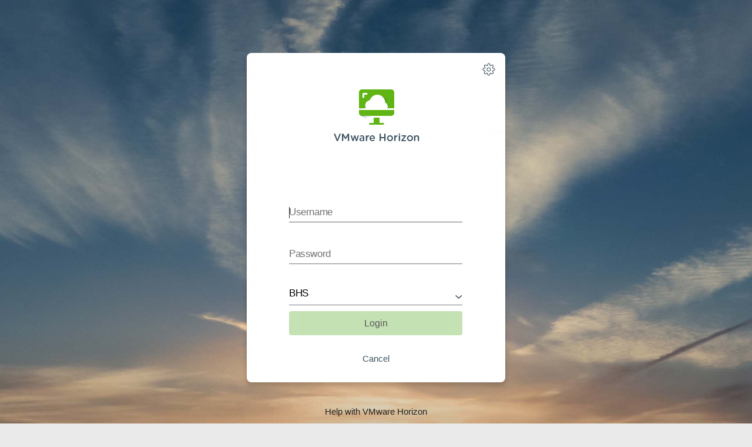

--- FILE ---
content_type: text/html
request_url: https://webaccess.bartonhealth.org/portal/webclient/index.html
body_size: 848
content:
<!doctype html><html><head><title>VMware Horizon</title><base href="./"><meta charset="utf-8"><meta name="author" content="VMware, Inc."/><meta http-equiv="X-UA-Compatible" content="IE=edge"><meta name="apple-mobile-web-app-capable" content="yes"/><meta name="apple-mobile-web-app-status-bar-style" content="white"/><meta name="viewport" id="viewport" content="initial-scale=1,minimum-scale=1,maximum-scale=2,user-scalable=yes"/><link rel="shortcut icon" href="icons-21414280/favicon.ico"/><link href="style.app-htmlaccess.b4b25efda4bf87680c2d.css" rel="stylesheet"></head><body><app-root></app-root><div id="browserWarning" data-role="page"><noscript><div class="ui-content-area login-bg"><div class="container"><div class="ui-center-panel ui-widget-home"><div class="ui-pattern-logo"><img src="icons-21414280/logo.png" alt="VMware Horizon Logo"></div><div class="ui-panel-content"><div class="ui-browser-warning"><p class="top-warning"><span class="ui-warning-logo"></span>There is a problem with this web browser.</p><p>Please enable JavaScript in your browser. Or you could download the native Horizon Client.</p></div></div><div class="ui-panel-footer"><a href="https://docs.vmware.com/en/VMware-Horizon-HTML-Access/2303/html-access-installation/GUID-AD6BF5D5-92EA-4762-A8C7-6E30DC3B3908.html" target="_blank" id="helpBtn" title="Help" class="btn btn-default" rel="{{linkRelValue}}">Help</a></div></div></div><div class="bottom-logo"></div></div></noscript></div><script defer="defer" src="polyfills.d201ff6b22902dd759ac.js"></script><script defer="defer" src="vendor.8e62d5b1eaca477f6dc2.js"></script><script defer="defer" src="app-htmlaccess.6f08eeecbf322e690d07.js"></script></body></html>

--- FILE ---
content_type: text/css
request_url: https://webaccess.bartonhealth.org/portal/webclient/style.app-htmlaccess.b4b25efda4bf87680c2d.css
body_size: 78788
content:
@charset "UTF-8";/*!
 * Bootstrap v5.0.0 (https://getbootstrap.com/)
 * Copyright 2011-2021 The Bootstrap Authors
 * Copyright 2011-2021 Twitter, Inc.
 * Licensed under MIT (https://github.com/twbs/bootstrap/blob/main/LICENSE)
 */:root{--bs-blue:#0d6efd;--bs-indigo:#6610f2;--bs-purple:#6f42c1;--bs-pink:#d63384;--bs-red:#dc3545;--bs-orange:#fd7e14;--bs-yellow:#ffc107;--bs-green:#198754;--bs-teal:#20c997;--bs-cyan:#0dcaf0;--bs-white:#fff;--bs-gray:#6c757d;--bs-gray-dark:#343a40;--bs-primary:#0d6efd;--bs-secondary:#6c757d;--bs-success:#198754;--bs-info:#0dcaf0;--bs-warning:#ffc107;--bs-danger:#dc3545;--bs-light:#f8f9fa;--bs-dark:#212529;--bs-font-sans-serif:system-ui,-apple-system,"Segoe UI",Roboto,"Helvetica Neue",Arial,"Noto Sans","Liberation Sans",sans-serif,"Apple Color Emoji","Segoe UI Emoji","Segoe UI Symbol","Noto Color Emoji";--bs-font-monospace:SFMono-Regular,Menlo,Monaco,Consolas,"Liberation Mono","Courier New",monospace;--bs-gradient:linear-gradient(180deg, rgba(255, 255, 255, 0.15), rgba(255, 255, 255, 0))}*,::after,::before{box-sizing:border-box}@media (prefers-reduced-motion:no-preference){:root{scroll-behavior:smooth}}body{margin:0;font-family:var(--bs-font-sans-serif);font-size:1rem;font-weight:400;line-height:1.5;color:#212529;background-color:#fff;-webkit-text-size-adjust:100%;-webkit-tap-highlight-color:transparent}hr{margin:1rem 0;color:inherit;background-color:currentColor;border:0;opacity:.25}hr:not([size]){height:1px}.h1,.h2,.h3,.h4,.h5,.h6,h1,h2,h3,h4,h5,h6{margin-top:0;margin-bottom:.5rem;font-weight:500;line-height:1.2}.h1,h1{font-size:calc(1.375rem + 1.5vw)}@media (min-width:1200px){.h1,h1{font-size:2.5rem}}.h2,h2{font-size:calc(1.325rem + .9vw)}@media (min-width:1200px){.h2,h2{font-size:2rem}}.h3,h3{font-size:calc(1.3rem + .6vw)}@media (min-width:1200px){.h3,h3{font-size:1.75rem}}.h4,h4{font-size:calc(1.275rem + .3vw)}@media (min-width:1200px){.h4,h4{font-size:1.5rem}}.h5,h5{font-size:1.25rem}.h6,h6{font-size:1rem}p{margin-top:0;margin-bottom:1rem}abbr[data-bs-original-title],abbr[title]{-webkit-text-decoration:underline dotted;text-decoration:underline dotted;cursor:help;-webkit-text-decoration-skip-ink:none;text-decoration-skip-ink:none}address{margin-bottom:1rem;font-style:normal;line-height:inherit}ol,ul{padding-left:2rem}dl,ol,ul{margin-top:0;margin-bottom:1rem}ol ol,ol ul,ul ol,ul ul{margin-bottom:0}dt{font-weight:700}dd{margin-bottom:.5rem;margin-left:0}blockquote{margin:0 0 1rem}b,strong{font-weight:bolder}.small,small{font-size:.875em}.mark,mark{padding:.2em;background-color:#fcf8e3}sub,sup{position:relative;font-size:.75em;line-height:0;vertical-align:baseline}sub{bottom:-.25em}sup{top:-.5em}a{color:#0d6efd;text-decoration:underline}a:hover{color:#0a58ca}a:not([href]):not([class]),a:not([href]):not([class]):hover{color:inherit;text-decoration:none}code,kbd,pre,samp{font-family:var(--bs-font-monospace);font-size:1em;direction:ltr;unicode-bidi:bidi-override}pre{display:block;margin-top:0;margin-bottom:1rem;overflow:auto;font-size:.875em}pre code{font-size:inherit;color:inherit;word-break:normal}code{font-size:.875em;color:#d63384;word-wrap:break-word}a>code{color:inherit}kbd{padding:.2rem .4rem;font-size:.875em;color:#fff;background-color:#212529;border-radius:.2rem}kbd kbd{padding:0;font-size:1em;font-weight:700}figure{margin:0 0 1rem}img,svg{vertical-align:middle}table{caption-side:bottom;border-collapse:collapse}caption{padding-top:.5rem;padding-bottom:.5rem;color:#6c757d;text-align:left}th{text-align:inherit;text-align:-webkit-match-parent}tbody,td,tfoot,th,thead,tr{border-color:inherit;border-style:solid;border-width:0}label{display:inline-block}button{border-radius:0}button:focus:not(:focus-visible){outline:0}button,input,optgroup,select,textarea{margin:0;font-family:inherit;font-size:inherit;line-height:inherit}button,select{text-transform:none}[role=button]{cursor:pointer}select{word-wrap:normal}select:disabled{opacity:1}[list]::-webkit-calendar-picker-indicator{display:none}[type=button],[type=reset],[type=submit],button{-webkit-appearance:button}[type=button]:not(:disabled),[type=reset]:not(:disabled),[type=submit]:not(:disabled),button:not(:disabled){cursor:pointer}::-moz-focus-inner{padding:0;border-style:none}textarea{resize:vertical}fieldset{min-width:0;padding:0;margin:0;border:0}legend{float:left;width:100%;padding:0;margin-bottom:.5rem;font-size:calc(1.275rem + .3vw);line-height:inherit}@media (min-width:1200px){legend{font-size:1.5rem}}legend+*{clear:left}::-webkit-datetime-edit-day-field,::-webkit-datetime-edit-fields-wrapper,::-webkit-datetime-edit-hour-field,::-webkit-datetime-edit-minute,::-webkit-datetime-edit-month-field,::-webkit-datetime-edit-text,::-webkit-datetime-edit-year-field{padding:0}::-webkit-inner-spin-button{height:auto}[type=search]{outline-offset:-2px;-webkit-appearance:textfield}::-webkit-search-decoration{-webkit-appearance:none}::-webkit-color-swatch-wrapper{padding:0}::file-selector-button{font:inherit}::-webkit-file-upload-button{font:inherit;-webkit-appearance:button}output{display:inline-block}iframe{border:0}summary{display:list-item;cursor:pointer}progress{vertical-align:baseline}[hidden]{display:none!important}.lead{font-size:1.25rem;font-weight:300}.display-1{font-size:calc(1.625rem + 4.5vw);font-weight:300;line-height:1.2}@media (min-width:1200px){.display-1{font-size:5rem}}.display-2{font-size:calc(1.575rem + 3.9vw);font-weight:300;line-height:1.2}@media (min-width:1200px){.display-2{font-size:4.5rem}}.display-3{font-size:calc(1.525rem + 3.3vw);font-weight:300;line-height:1.2}@media (min-width:1200px){.display-3{font-size:4rem}}.display-4{font-size:calc(1.475rem + 2.7vw);font-weight:300;line-height:1.2}@media (min-width:1200px){.display-4{font-size:3.5rem}}.display-5{font-size:calc(1.425rem + 2.1vw);font-weight:300;line-height:1.2}@media (min-width:1200px){.display-5{font-size:3rem}}.display-6{font-size:calc(1.375rem + 1.5vw);font-weight:300;line-height:1.2}@media (min-width:1200px){.display-6{font-size:2.5rem}}.list-unstyled{padding-left:0;list-style:none}.list-inline{padding-left:0;list-style:none}.list-inline-item{display:inline-block}.list-inline-item:not(:last-child){margin-right:.5rem}.initialism{font-size:.875em;text-transform:uppercase}.blockquote{margin-bottom:1rem;font-size:1.25rem}.blockquote>:last-child{margin-bottom:0}.blockquote-footer{margin-top:-1rem;margin-bottom:1rem;font-size:.875em;color:#6c757d}.blockquote-footer::before{content:"— "}.img-fluid{max-width:100%;height:auto}.img-thumbnail{padding:.25rem;background-color:#fff;border:1px solid #dee2e6;border-radius:.25rem;max-width:100%;height:auto}.figure{display:inline-block}.figure-img{margin-bottom:.5rem;line-height:1}.figure-caption{font-size:.875em;color:#6c757d}.container,.container-fluid,.container-lg,.container-md,.container-sm,.container-xl,.container-xxl{width:100%;padding-right:var(--bs-gutter-x,.75rem);padding-left:var(--bs-gutter-x,.75rem);margin-right:auto;margin-left:auto}@media (min-width:576px){.container,.container-sm{max-width:540px}}@media (min-width:768px){.container,.container-md,.container-sm{max-width:720px}}@media (min-width:992px){.container,.container-lg,.container-md,.container-sm{max-width:960px}}@media (min-width:1200px){.container,.container-lg,.container-md,.container-sm,.container-xl{max-width:1140px}}@media (min-width:1400px){.container,.container-lg,.container-md,.container-sm,.container-xl,.container-xxl{max-width:1320px}}.row{--bs-gutter-x:1.5rem;--bs-gutter-y:0;display:flex;flex-wrap:wrap;margin-top:calc(var(--bs-gutter-y) * -1);margin-right:calc(var(--bs-gutter-x)/ -2);margin-left:calc(var(--bs-gutter-x)/ -2)}.row>*{flex-shrink:0;width:100%;max-width:100%;padding-right:calc(var(--bs-gutter-x)/ 2);padding-left:calc(var(--bs-gutter-x)/ 2);margin-top:var(--bs-gutter-y)}.col{flex:1 0 0%}.row-cols-auto>*{flex:0 0 auto;width:auto}.row-cols-1>*{flex:0 0 auto;width:100%}.row-cols-2>*{flex:0 0 auto;width:50%}.row-cols-3>*{flex:0 0 auto;width:33.3333333333%}.row-cols-4>*{flex:0 0 auto;width:25%}.row-cols-5>*{flex:0 0 auto;width:20%}.row-cols-6>*{flex:0 0 auto;width:16.6666666667%}.col-auto{flex:0 0 auto;width:auto}.col-1{flex:0 0 auto;width:8.3333333333%}.col-2{flex:0 0 auto;width:16.6666666667%}.col-3{flex:0 0 auto;width:25%}.col-4{flex:0 0 auto;width:33.3333333333%}.col-5{flex:0 0 auto;width:41.6666666667%}.col-6{flex:0 0 auto;width:50%}.col-7{flex:0 0 auto;width:58.3333333333%}.col-8{flex:0 0 auto;width:66.6666666667%}.col-9{flex:0 0 auto;width:75%}.col-10{flex:0 0 auto;width:83.3333333333%}.col-11{flex:0 0 auto;width:91.6666666667%}.col-12{flex:0 0 auto;width:100%}.offset-1{margin-left:8.3333333333%}.offset-2{margin-left:16.6666666667%}.offset-3{margin-left:25%}.offset-4{margin-left:33.3333333333%}.offset-5{margin-left:41.6666666667%}.offset-6{margin-left:50%}.offset-7{margin-left:58.3333333333%}.offset-8{margin-left:66.6666666667%}.offset-9{margin-left:75%}.offset-10{margin-left:83.3333333333%}.offset-11{margin-left:91.6666666667%}.g-0,.gx-0{--bs-gutter-x:0}.g-0,.gy-0{--bs-gutter-y:0}.g-1,.gx-1{--bs-gutter-x:0.25rem}.g-1,.gy-1{--bs-gutter-y:0.25rem}.g-2,.gx-2{--bs-gutter-x:0.5rem}.g-2,.gy-2{--bs-gutter-y:0.5rem}.g-3,.gx-3{--bs-gutter-x:1rem}.g-3,.gy-3{--bs-gutter-y:1rem}.g-4,.gx-4{--bs-gutter-x:1.5rem}.g-4,.gy-4{--bs-gutter-y:1.5rem}.g-5,.gx-5{--bs-gutter-x:3rem}.g-5,.gy-5{--bs-gutter-y:3rem}@media (min-width:576px){.col-sm{flex:1 0 0%}.row-cols-sm-auto>*{flex:0 0 auto;width:auto}.row-cols-sm-1>*{flex:0 0 auto;width:100%}.row-cols-sm-2>*{flex:0 0 auto;width:50%}.row-cols-sm-3>*{flex:0 0 auto;width:33.3333333333%}.row-cols-sm-4>*{flex:0 0 auto;width:25%}.row-cols-sm-5>*{flex:0 0 auto;width:20%}.row-cols-sm-6>*{flex:0 0 auto;width:16.6666666667%}.col-sm-auto{flex:0 0 auto;width:auto}.col-sm-1{flex:0 0 auto;width:8.3333333333%}.col-sm-2{flex:0 0 auto;width:16.6666666667%}.col-sm-3{flex:0 0 auto;width:25%}.col-sm-4{flex:0 0 auto;width:33.3333333333%}.col-sm-5{flex:0 0 auto;width:41.6666666667%}.col-sm-6{flex:0 0 auto;width:50%}.col-sm-7{flex:0 0 auto;width:58.3333333333%}.col-sm-8{flex:0 0 auto;width:66.6666666667%}.col-sm-9{flex:0 0 auto;width:75%}.col-sm-10{flex:0 0 auto;width:83.3333333333%}.col-sm-11{flex:0 0 auto;width:91.6666666667%}.col-sm-12{flex:0 0 auto;width:100%}.offset-sm-0{margin-left:0}.offset-sm-1{margin-left:8.3333333333%}.offset-sm-2{margin-left:16.6666666667%}.offset-sm-3{margin-left:25%}.offset-sm-4{margin-left:33.3333333333%}.offset-sm-5{margin-left:41.6666666667%}.offset-sm-6{margin-left:50%}.offset-sm-7{margin-left:58.3333333333%}.offset-sm-8{margin-left:66.6666666667%}.offset-sm-9{margin-left:75%}.offset-sm-10{margin-left:83.3333333333%}.offset-sm-11{margin-left:91.6666666667%}.g-sm-0,.gx-sm-0{--bs-gutter-x:0}.g-sm-0,.gy-sm-0{--bs-gutter-y:0}.g-sm-1,.gx-sm-1{--bs-gutter-x:0.25rem}.g-sm-1,.gy-sm-1{--bs-gutter-y:0.25rem}.g-sm-2,.gx-sm-2{--bs-gutter-x:0.5rem}.g-sm-2,.gy-sm-2{--bs-gutter-y:0.5rem}.g-sm-3,.gx-sm-3{--bs-gutter-x:1rem}.g-sm-3,.gy-sm-3{--bs-gutter-y:1rem}.g-sm-4,.gx-sm-4{--bs-gutter-x:1.5rem}.g-sm-4,.gy-sm-4{--bs-gutter-y:1.5rem}.g-sm-5,.gx-sm-5{--bs-gutter-x:3rem}.g-sm-5,.gy-sm-5{--bs-gutter-y:3rem}}@media (min-width:768px){.col-md{flex:1 0 0%}.row-cols-md-auto>*{flex:0 0 auto;width:auto}.row-cols-md-1>*{flex:0 0 auto;width:100%}.row-cols-md-2>*{flex:0 0 auto;width:50%}.row-cols-md-3>*{flex:0 0 auto;width:33.3333333333%}.row-cols-md-4>*{flex:0 0 auto;width:25%}.row-cols-md-5>*{flex:0 0 auto;width:20%}.row-cols-md-6>*{flex:0 0 auto;width:16.6666666667%}.col-md-auto{flex:0 0 auto;width:auto}.col-md-1{flex:0 0 auto;width:8.3333333333%}.col-md-2{flex:0 0 auto;width:16.6666666667%}.col-md-3{flex:0 0 auto;width:25%}.col-md-4{flex:0 0 auto;width:33.3333333333%}.col-md-5{flex:0 0 auto;width:41.6666666667%}.col-md-6{flex:0 0 auto;width:50%}.col-md-7{flex:0 0 auto;width:58.3333333333%}.col-md-8{flex:0 0 auto;width:66.6666666667%}.col-md-9{flex:0 0 auto;width:75%}.col-md-10{flex:0 0 auto;width:83.3333333333%}.col-md-11{flex:0 0 auto;width:91.6666666667%}.col-md-12{flex:0 0 auto;width:100%}.offset-md-0{margin-left:0}.offset-md-1{margin-left:8.3333333333%}.offset-md-2{margin-left:16.6666666667%}.offset-md-3{margin-left:25%}.offset-md-4{margin-left:33.3333333333%}.offset-md-5{margin-left:41.6666666667%}.offset-md-6{margin-left:50%}.offset-md-7{margin-left:58.3333333333%}.offset-md-8{margin-left:66.6666666667%}.offset-md-9{margin-left:75%}.offset-md-10{margin-left:83.3333333333%}.offset-md-11{margin-left:91.6666666667%}.g-md-0,.gx-md-0{--bs-gutter-x:0}.g-md-0,.gy-md-0{--bs-gutter-y:0}.g-md-1,.gx-md-1{--bs-gutter-x:0.25rem}.g-md-1,.gy-md-1{--bs-gutter-y:0.25rem}.g-md-2,.gx-md-2{--bs-gutter-x:0.5rem}.g-md-2,.gy-md-2{--bs-gutter-y:0.5rem}.g-md-3,.gx-md-3{--bs-gutter-x:1rem}.g-md-3,.gy-md-3{--bs-gutter-y:1rem}.g-md-4,.gx-md-4{--bs-gutter-x:1.5rem}.g-md-4,.gy-md-4{--bs-gutter-y:1.5rem}.g-md-5,.gx-md-5{--bs-gutter-x:3rem}.g-md-5,.gy-md-5{--bs-gutter-y:3rem}}@media (min-width:992px){.col-lg{flex:1 0 0%}.row-cols-lg-auto>*{flex:0 0 auto;width:auto}.row-cols-lg-1>*{flex:0 0 auto;width:100%}.row-cols-lg-2>*{flex:0 0 auto;width:50%}.row-cols-lg-3>*{flex:0 0 auto;width:33.3333333333%}.row-cols-lg-4>*{flex:0 0 auto;width:25%}.row-cols-lg-5>*{flex:0 0 auto;width:20%}.row-cols-lg-6>*{flex:0 0 auto;width:16.6666666667%}.col-lg-auto{flex:0 0 auto;width:auto}.col-lg-1{flex:0 0 auto;width:8.3333333333%}.col-lg-2{flex:0 0 auto;width:16.6666666667%}.col-lg-3{flex:0 0 auto;width:25%}.col-lg-4{flex:0 0 auto;width:33.3333333333%}.col-lg-5{flex:0 0 auto;width:41.6666666667%}.col-lg-6{flex:0 0 auto;width:50%}.col-lg-7{flex:0 0 auto;width:58.3333333333%}.col-lg-8{flex:0 0 auto;width:66.6666666667%}.col-lg-9{flex:0 0 auto;width:75%}.col-lg-10{flex:0 0 auto;width:83.3333333333%}.col-lg-11{flex:0 0 auto;width:91.6666666667%}.col-lg-12{flex:0 0 auto;width:100%}.offset-lg-0{margin-left:0}.offset-lg-1{margin-left:8.3333333333%}.offset-lg-2{margin-left:16.6666666667%}.offset-lg-3{margin-left:25%}.offset-lg-4{margin-left:33.3333333333%}.offset-lg-5{margin-left:41.6666666667%}.offset-lg-6{margin-left:50%}.offset-lg-7{margin-left:58.3333333333%}.offset-lg-8{margin-left:66.6666666667%}.offset-lg-9{margin-left:75%}.offset-lg-10{margin-left:83.3333333333%}.offset-lg-11{margin-left:91.6666666667%}.g-lg-0,.gx-lg-0{--bs-gutter-x:0}.g-lg-0,.gy-lg-0{--bs-gutter-y:0}.g-lg-1,.gx-lg-1{--bs-gutter-x:0.25rem}.g-lg-1,.gy-lg-1{--bs-gutter-y:0.25rem}.g-lg-2,.gx-lg-2{--bs-gutter-x:0.5rem}.g-lg-2,.gy-lg-2{--bs-gutter-y:0.5rem}.g-lg-3,.gx-lg-3{--bs-gutter-x:1rem}.g-lg-3,.gy-lg-3{--bs-gutter-y:1rem}.g-lg-4,.gx-lg-4{--bs-gutter-x:1.5rem}.g-lg-4,.gy-lg-4{--bs-gutter-y:1.5rem}.g-lg-5,.gx-lg-5{--bs-gutter-x:3rem}.g-lg-5,.gy-lg-5{--bs-gutter-y:3rem}}@media (min-width:1200px){.col-xl{flex:1 0 0%}.row-cols-xl-auto>*{flex:0 0 auto;width:auto}.row-cols-xl-1>*{flex:0 0 auto;width:100%}.row-cols-xl-2>*{flex:0 0 auto;width:50%}.row-cols-xl-3>*{flex:0 0 auto;width:33.3333333333%}.row-cols-xl-4>*{flex:0 0 auto;width:25%}.row-cols-xl-5>*{flex:0 0 auto;width:20%}.row-cols-xl-6>*{flex:0 0 auto;width:16.6666666667%}.col-xl-auto{flex:0 0 auto;width:auto}.col-xl-1{flex:0 0 auto;width:8.3333333333%}.col-xl-2{flex:0 0 auto;width:16.6666666667%}.col-xl-3{flex:0 0 auto;width:25%}.col-xl-4{flex:0 0 auto;width:33.3333333333%}.col-xl-5{flex:0 0 auto;width:41.6666666667%}.col-xl-6{flex:0 0 auto;width:50%}.col-xl-7{flex:0 0 auto;width:58.3333333333%}.col-xl-8{flex:0 0 auto;width:66.6666666667%}.col-xl-9{flex:0 0 auto;width:75%}.col-xl-10{flex:0 0 auto;width:83.3333333333%}.col-xl-11{flex:0 0 auto;width:91.6666666667%}.col-xl-12{flex:0 0 auto;width:100%}.offset-xl-0{margin-left:0}.offset-xl-1{margin-left:8.3333333333%}.offset-xl-2{margin-left:16.6666666667%}.offset-xl-3{margin-left:25%}.offset-xl-4{margin-left:33.3333333333%}.offset-xl-5{margin-left:41.6666666667%}.offset-xl-6{margin-left:50%}.offset-xl-7{margin-left:58.3333333333%}.offset-xl-8{margin-left:66.6666666667%}.offset-xl-9{margin-left:75%}.offset-xl-10{margin-left:83.3333333333%}.offset-xl-11{margin-left:91.6666666667%}.g-xl-0,.gx-xl-0{--bs-gutter-x:0}.g-xl-0,.gy-xl-0{--bs-gutter-y:0}.g-xl-1,.gx-xl-1{--bs-gutter-x:0.25rem}.g-xl-1,.gy-xl-1{--bs-gutter-y:0.25rem}.g-xl-2,.gx-xl-2{--bs-gutter-x:0.5rem}.g-xl-2,.gy-xl-2{--bs-gutter-y:0.5rem}.g-xl-3,.gx-xl-3{--bs-gutter-x:1rem}.g-xl-3,.gy-xl-3{--bs-gutter-y:1rem}.g-xl-4,.gx-xl-4{--bs-gutter-x:1.5rem}.g-xl-4,.gy-xl-4{--bs-gutter-y:1.5rem}.g-xl-5,.gx-xl-5{--bs-gutter-x:3rem}.g-xl-5,.gy-xl-5{--bs-gutter-y:3rem}}@media (min-width:1400px){.col-xxl{flex:1 0 0%}.row-cols-xxl-auto>*{flex:0 0 auto;width:auto}.row-cols-xxl-1>*{flex:0 0 auto;width:100%}.row-cols-xxl-2>*{flex:0 0 auto;width:50%}.row-cols-xxl-3>*{flex:0 0 auto;width:33.3333333333%}.row-cols-xxl-4>*{flex:0 0 auto;width:25%}.row-cols-xxl-5>*{flex:0 0 auto;width:20%}.row-cols-xxl-6>*{flex:0 0 auto;width:16.6666666667%}.col-xxl-auto{flex:0 0 auto;width:auto}.col-xxl-1{flex:0 0 auto;width:8.3333333333%}.col-xxl-2{flex:0 0 auto;width:16.6666666667%}.col-xxl-3{flex:0 0 auto;width:25%}.col-xxl-4{flex:0 0 auto;width:33.3333333333%}.col-xxl-5{flex:0 0 auto;width:41.6666666667%}.col-xxl-6{flex:0 0 auto;width:50%}.col-xxl-7{flex:0 0 auto;width:58.3333333333%}.col-xxl-8{flex:0 0 auto;width:66.6666666667%}.col-xxl-9{flex:0 0 auto;width:75%}.col-xxl-10{flex:0 0 auto;width:83.3333333333%}.col-xxl-11{flex:0 0 auto;width:91.6666666667%}.col-xxl-12{flex:0 0 auto;width:100%}.offset-xxl-0{margin-left:0}.offset-xxl-1{margin-left:8.3333333333%}.offset-xxl-2{margin-left:16.6666666667%}.offset-xxl-3{margin-left:25%}.offset-xxl-4{margin-left:33.3333333333%}.offset-xxl-5{margin-left:41.6666666667%}.offset-xxl-6{margin-left:50%}.offset-xxl-7{margin-left:58.3333333333%}.offset-xxl-8{margin-left:66.6666666667%}.offset-xxl-9{margin-left:75%}.offset-xxl-10{margin-left:83.3333333333%}.offset-xxl-11{margin-left:91.6666666667%}.g-xxl-0,.gx-xxl-0{--bs-gutter-x:0}.g-xxl-0,.gy-xxl-0{--bs-gutter-y:0}.g-xxl-1,.gx-xxl-1{--bs-gutter-x:0.25rem}.g-xxl-1,.gy-xxl-1{--bs-gutter-y:0.25rem}.g-xxl-2,.gx-xxl-2{--bs-gutter-x:0.5rem}.g-xxl-2,.gy-xxl-2{--bs-gutter-y:0.5rem}.g-xxl-3,.gx-xxl-3{--bs-gutter-x:1rem}.g-xxl-3,.gy-xxl-3{--bs-gutter-y:1rem}.g-xxl-4,.gx-xxl-4{--bs-gutter-x:1.5rem}.g-xxl-4,.gy-xxl-4{--bs-gutter-y:1.5rem}.g-xxl-5,.gx-xxl-5{--bs-gutter-x:3rem}.g-xxl-5,.gy-xxl-5{--bs-gutter-y:3rem}}.table{--bs-table-bg:transparent;--bs-table-striped-color:#212529;--bs-table-striped-bg:rgba(0, 0, 0, 0.05);--bs-table-active-color:#212529;--bs-table-active-bg:rgba(0, 0, 0, 0.1);--bs-table-hover-color:#212529;--bs-table-hover-bg:rgba(0, 0, 0, 0.075);width:100%;margin-bottom:1rem;color:#212529;vertical-align:top;border-color:#dee2e6}.table>:not(caption)>*>*{padding:.5rem .5rem;background-color:var(--bs-table-bg);border-bottom-width:1px;box-shadow:inset 0 0 0 9999px var(--bs-table-accent-bg)}.table>tbody{vertical-align:inherit}.table>thead{vertical-align:bottom}.table>:not(:last-child)>:last-child>*{border-bottom-color:currentColor}.caption-top{caption-side:top}.table-sm>:not(caption)>*>*{padding:.25rem .25rem}.table-bordered>:not(caption)>*{border-width:1px 0}.table-bordered>:not(caption)>*>*{border-width:0 1px}.table-borderless>:not(caption)>*>*{border-bottom-width:0}.table-striped>tbody>tr:nth-of-type(odd){--bs-table-accent-bg:var(--bs-table-striped-bg);color:var(--bs-table-striped-color)}.table-active{--bs-table-accent-bg:var(--bs-table-active-bg);color:var(--bs-table-active-color)}.table-hover>tbody>tr:hover{--bs-table-accent-bg:var(--bs-table-hover-bg);color:var(--bs-table-hover-color)}.table-primary{--bs-table-bg:#cfe2ff;--bs-table-striped-bg:#c5d7f2;--bs-table-striped-color:#000;--bs-table-active-bg:#bacbe6;--bs-table-active-color:#000;--bs-table-hover-bg:#bfd1ec;--bs-table-hover-color:#000;color:#000;border-color:#bacbe6}.table-secondary{--bs-table-bg:#e2e3e5;--bs-table-striped-bg:#d7d8da;--bs-table-striped-color:#000;--bs-table-active-bg:#cbccce;--bs-table-active-color:#000;--bs-table-hover-bg:#d1d2d4;--bs-table-hover-color:#000;color:#000;border-color:#cbccce}.table-success{--bs-table-bg:#d1e7dd;--bs-table-striped-bg:#c7dbd2;--bs-table-striped-color:#000;--bs-table-active-bg:#bcd0c7;--bs-table-active-color:#000;--bs-table-hover-bg:#c1d6cc;--bs-table-hover-color:#000;color:#000;border-color:#bcd0c7}.table-info{--bs-table-bg:#cff4fc;--bs-table-striped-bg:#c5e8ef;--bs-table-striped-color:#000;--bs-table-active-bg:#badce3;--bs-table-active-color:#000;--bs-table-hover-bg:#bfe2e9;--bs-table-hover-color:#000;color:#000;border-color:#badce3}.table-warning{--bs-table-bg:#fff3cd;--bs-table-striped-bg:#f2e7c3;--bs-table-striped-color:#000;--bs-table-active-bg:#e6dbb9;--bs-table-active-color:#000;--bs-table-hover-bg:#ece1be;--bs-table-hover-color:#000;color:#000;border-color:#e6dbb9}.table-danger{--bs-table-bg:#f8d7da;--bs-table-striped-bg:#eccccf;--bs-table-striped-color:#000;--bs-table-active-bg:#dfc2c4;--bs-table-active-color:#000;--bs-table-hover-bg:#e5c7ca;--bs-table-hover-color:#000;color:#000;border-color:#dfc2c4}.table-light{--bs-table-bg:#f8f9fa;--bs-table-striped-bg:#ecedee;--bs-table-striped-color:#000;--bs-table-active-bg:#dfe0e1;--bs-table-active-color:#000;--bs-table-hover-bg:#e5e6e7;--bs-table-hover-color:#000;color:#000;border-color:#dfe0e1}.table-dark{--bs-table-bg:#212529;--bs-table-striped-bg:#2c3034;--bs-table-striped-color:#fff;--bs-table-active-bg:#373b3e;--bs-table-active-color:#fff;--bs-table-hover-bg:#323539;--bs-table-hover-color:#fff;color:#fff;border-color:#373b3e}.table-responsive{overflow-x:auto;-webkit-overflow-scrolling:touch}@media (max-width:575.98px){.table-responsive-sm{overflow-x:auto;-webkit-overflow-scrolling:touch}}@media (max-width:767.98px){.table-responsive-md{overflow-x:auto;-webkit-overflow-scrolling:touch}}@media (max-width:991.98px){.table-responsive-lg{overflow-x:auto;-webkit-overflow-scrolling:touch}}@media (max-width:1199.98px){.table-responsive-xl{overflow-x:auto;-webkit-overflow-scrolling:touch}}@media (max-width:1399.98px){.table-responsive-xxl{overflow-x:auto;-webkit-overflow-scrolling:touch}}.form-label{margin-bottom:.5rem}.col-form-label{padding-top:calc(.375rem + 1px);padding-bottom:calc(.375rem + 1px);margin-bottom:0;font-size:inherit;line-height:1.5}.col-form-label-lg{padding-top:calc(.5rem + 1px);padding-bottom:calc(.5rem + 1px);font-size:1.25rem}.col-form-label-sm{padding-top:calc(.25rem + 1px);padding-bottom:calc(.25rem + 1px);font-size:.875rem}.form-text{margin-top:.25rem;font-size:.875em;color:#6c757d}.form-control{display:block;width:100%;padding:.375rem .75rem;font-size:1rem;font-weight:400;line-height:1.5;color:#212529;background-color:#fff;background-clip:padding-box;border:1px solid #ced4da;-webkit-appearance:none;-moz-appearance:none;appearance:none;border-radius:.25rem;transition:border-color .15s ease-in-out,box-shadow .15s ease-in-out}@media (prefers-reduced-motion:reduce){.form-control{transition:none}}.form-control[type=file]{overflow:hidden}.form-control[type=file]:not(:disabled):not(:-moz-read-only){cursor:pointer}.form-control[type=file]:not(:disabled):not(:read-only){cursor:pointer}.form-control:focus{color:#212529;background-color:#fff;border-color:#86b7fe;outline:0;box-shadow:0 0 0 .25rem rgba(13,110,253,.25)}.form-control::-webkit-date-and-time-value{height:1.5em}.form-control::-moz-placeholder{color:#6c757d;opacity:1}.form-control::placeholder{color:#6c757d;opacity:1}.form-control:-moz-read-only{background-color:#e9ecef;opacity:1}.form-control:disabled,.form-control:read-only{background-color:#e9ecef;opacity:1}.form-control::file-selector-button{padding:.375rem .75rem;margin:-.375rem -.75rem;-webkit-margin-end:.75rem;margin-inline-end:.75rem;color:#212529;background-color:#e9ecef;pointer-events:none;border-color:inherit;border-style:solid;border-width:0;border-inline-end-width:1px;border-radius:0;transition:color .15s ease-in-out,background-color .15s ease-in-out,border-color .15s ease-in-out,box-shadow .15s ease-in-out}@media (prefers-reduced-motion:reduce){.form-control::file-selector-button{transition:none}}.form-control:hover:not(:disabled):not(:-moz-read-only)::file-selector-button{background-color:#dde0e3}.form-control:hover:not(:disabled):not(:read-only)::file-selector-button{background-color:#dde0e3}.form-control::-webkit-file-upload-button{padding:.375rem .75rem;margin:-.375rem -.75rem;-webkit-margin-end:.75rem;margin-inline-end:.75rem;color:#212529;background-color:#e9ecef;pointer-events:none;border-color:inherit;border-style:solid;border-width:0;border-inline-end-width:1px;border-radius:0;-webkit-transition:color .15s ease-in-out,background-color .15s ease-in-out,border-color .15s ease-in-out,box-shadow .15s ease-in-out;transition:color .15s ease-in-out,background-color .15s ease-in-out,border-color .15s ease-in-out,box-shadow .15s ease-in-out}@media (prefers-reduced-motion:reduce){.form-control::-webkit-file-upload-button{-webkit-transition:none;transition:none}}.form-control:hover:not(:disabled):not(:read-only)::-webkit-file-upload-button{background-color:#dde0e3}.form-control-plaintext{display:block;width:100%;padding:.375rem 0;margin-bottom:0;line-height:1.5;color:#212529;background-color:transparent;border:solid transparent;border-width:1px 0}.form-control-plaintext.form-control-lg,.form-control-plaintext.form-control-sm{padding-right:0;padding-left:0}.form-control-sm{min-height:calc(1.5em + .5rem + 2px);padding:.25rem .5rem;font-size:.875rem;border-radius:.2rem}.form-control-sm::file-selector-button{padding:.25rem .5rem;margin:-.25rem -.5rem;-webkit-margin-end:.5rem;margin-inline-end:.5rem}.form-control-sm::-webkit-file-upload-button{padding:.25rem .5rem;margin:-.25rem -.5rem;-webkit-margin-end:.5rem;margin-inline-end:.5rem}.form-control-lg{min-height:calc(1.5em + 1rem + 2px);padding:.5rem 1rem;font-size:1.25rem;border-radius:.3rem}.form-control-lg::file-selector-button{padding:.5rem 1rem;margin:-.5rem -1rem;-webkit-margin-end:1rem;margin-inline-end:1rem}.form-control-lg::-webkit-file-upload-button{padding:.5rem 1rem;margin:-.5rem -1rem;-webkit-margin-end:1rem;margin-inline-end:1rem}textarea.form-control{min-height:calc(1.5em + .75rem + 2px)}textarea.form-control-sm{min-height:calc(1.5em + .5rem + 2px)}textarea.form-control-lg{min-height:calc(1.5em + 1rem + 2px)}.form-control-color{max-width:3rem;height:auto;padding:.375rem}.form-control-color:not(:disabled):not(:-moz-read-only){cursor:pointer}.form-control-color:not(:disabled):not(:read-only){cursor:pointer}.form-control-color::-moz-color-swatch{height:1.5em;border-radius:.25rem}.form-control-color::-webkit-color-swatch{height:1.5em;border-radius:.25rem}.form-select{display:block;width:100%;padding:.375rem 2.25rem .375rem .75rem;font-size:1rem;font-weight:400;line-height:1.5;color:#212529;background-color:#fff;background-image:url("data:image/svg+xml,%3csvg xmlns=%27http://www.w3.org/2000/svg%27 viewBox=%270 0 16 16%27%3e%3cpath fill=%27none%27 stroke=%27%23343a40%27 stroke-linecap=%27round%27 stroke-linejoin=%27round%27 stroke-width=%272%27 d=%27M2 5l6 6 6-6%27/%3e%3c/svg%3e");background-repeat:no-repeat;background-position:right .75rem center;background-size:16px 12px;border:1px solid #ced4da;border-radius:.25rem;-webkit-appearance:none;-moz-appearance:none;appearance:none}.form-select:focus{border-color:#86b7fe;outline:0;box-shadow:0 0 0 .25rem rgba(13,110,253,.25)}.form-select[multiple],.form-select[size]:not([size="1"]){padding-right:.75rem;background-image:none}.form-select:disabled{background-color:#e9ecef}.form-select:-moz-focusring{color:transparent;text-shadow:0 0 0 #212529}.form-select-sm{padding-top:.25rem;padding-bottom:.25rem;padding-left:.5rem;font-size:.875rem}.form-select-lg{padding-top:.5rem;padding-bottom:.5rem;padding-left:1rem;font-size:1.25rem}.form-check{display:block;min-height:1.5rem;padding-left:1.5em;margin-bottom:.125rem}.form-check .form-check-input{float:left;margin-left:-1.5em}.form-check-input{width:1em;height:1em;margin-top:.25em;vertical-align:top;background-color:#fff;background-repeat:no-repeat;background-position:center;background-size:contain;border:1px solid rgba(0,0,0,.25);-webkit-appearance:none;-moz-appearance:none;appearance:none;-webkit-print-color-adjust:exact;color-adjust:exact}.form-check-input[type=checkbox]{border-radius:.25em}.form-check-input[type=radio]{border-radius:50%}.form-check-input:active{filter:brightness(90%)}.form-check-input:focus{border-color:#86b7fe;outline:0;box-shadow:0 0 0 .25rem rgba(13,110,253,.25)}.form-check-input:checked{background-color:#0d6efd;border-color:#0d6efd}.form-check-input:checked[type=checkbox]{background-image:url("data:image/svg+xml,%3csvg xmlns=%27http://www.w3.org/2000/svg%27 viewBox=%270 0 20 20%27%3e%3cpath fill=%27none%27 stroke=%27%23fff%27 stroke-linecap=%27round%27 stroke-linejoin=%27round%27 stroke-width=%273%27 d=%27M6 10l3 3l6-6%27/%3e%3c/svg%3e")}.form-check-input:checked[type=radio]{background-image:url("data:image/svg+xml,%3csvg xmlns=%27http://www.w3.org/2000/svg%27 viewBox=%27-4 -4 8 8%27%3e%3ccircle r=%272%27 fill=%27%23fff%27/%3e%3c/svg%3e")}.form-check-input[type=checkbox]:indeterminate{background-color:#0d6efd;border-color:#0d6efd;background-image:url("data:image/svg+xml,%3csvg xmlns=%27http://www.w3.org/2000/svg%27 viewBox=%270 0 20 20%27%3e%3cpath fill=%27none%27 stroke=%27%23fff%27 stroke-linecap=%27round%27 stroke-linejoin=%27round%27 stroke-width=%273%27 d=%27M6 10h8%27/%3e%3c/svg%3e")}.form-check-input:disabled{pointer-events:none;filter:none;opacity:.5}.form-check-input:disabled~.form-check-label,.form-check-input[disabled]~.form-check-label{opacity:.5}.form-switch{padding-left:2.5em}.form-switch .form-check-input{width:2em;margin-left:-2.5em;background-image:url("data:image/svg+xml,%3csvg xmlns=%27http://www.w3.org/2000/svg%27 viewBox=%27-4 -4 8 8%27%3e%3ccircle r=%273%27 fill=%27rgba%280, 0, 0, 0.25%29%27/%3e%3c/svg%3e");background-position:left center;border-radius:2em;transition:background-position .15s ease-in-out}@media (prefers-reduced-motion:reduce){.form-switch .form-check-input{transition:none}}.form-switch .form-check-input:focus{background-image:url("data:image/svg+xml,%3csvg xmlns=%27http://www.w3.org/2000/svg%27 viewBox=%27-4 -4 8 8%27%3e%3ccircle r=%273%27 fill=%27%2386b7fe%27/%3e%3c/svg%3e")}.form-switch .form-check-input:checked{background-position:right center;background-image:url("data:image/svg+xml,%3csvg xmlns=%27http://www.w3.org/2000/svg%27 viewBox=%27-4 -4 8 8%27%3e%3ccircle r=%273%27 fill=%27%23fff%27/%3e%3c/svg%3e")}.form-check-inline{display:inline-block;margin-right:1rem}.btn-check{position:absolute;clip:rect(0,0,0,0);pointer-events:none}.btn-check:disabled+.btn,.btn-check[disabled]+.btn{pointer-events:none;filter:none;opacity:.65}.form-range{width:100%;height:1.5rem;padding:0;background-color:transparent;-webkit-appearance:none;-moz-appearance:none;appearance:none}.form-range:focus{outline:0}.form-range:focus::-webkit-slider-thumb{box-shadow:0 0 0 1px #fff,0 0 0 .25rem rgba(13,110,253,.25)}.form-range:focus::-moz-range-thumb{box-shadow:0 0 0 1px #fff,0 0 0 .25rem rgba(13,110,253,.25)}.form-range::-moz-focus-outer{border:0}.form-range::-webkit-slider-thumb{width:1rem;height:1rem;margin-top:-.25rem;background-color:#0d6efd;border:0;border-radius:1rem;-webkit-transition:background-color .15s ease-in-out,border-color .15s ease-in-out,box-shadow .15s ease-in-out;transition:background-color .15s ease-in-out,border-color .15s ease-in-out,box-shadow .15s ease-in-out;-webkit-appearance:none;appearance:none}@media (prefers-reduced-motion:reduce){.form-range::-webkit-slider-thumb{-webkit-transition:none;transition:none}}.form-range::-webkit-slider-thumb:active{background-color:#b6d4fe}.form-range::-webkit-slider-runnable-track{width:100%;height:.5rem;color:transparent;cursor:pointer;background-color:#dee2e6;border-color:transparent;border-radius:1rem}.form-range::-moz-range-thumb{width:1rem;height:1rem;background-color:#0d6efd;border:0;border-radius:1rem;-moz-transition:background-color .15s ease-in-out,border-color .15s ease-in-out,box-shadow .15s ease-in-out;transition:background-color .15s ease-in-out,border-color .15s ease-in-out,box-shadow .15s ease-in-out;-moz-appearance:none;appearance:none}@media (prefers-reduced-motion:reduce){.form-range::-moz-range-thumb{-moz-transition:none;transition:none}}.form-range::-moz-range-thumb:active{background-color:#b6d4fe}.form-range::-moz-range-track{width:100%;height:.5rem;color:transparent;cursor:pointer;background-color:#dee2e6;border-color:transparent;border-radius:1rem}.form-range:disabled{pointer-events:none}.form-range:disabled::-webkit-slider-thumb{background-color:#adb5bd}.form-range:disabled::-moz-range-thumb{background-color:#adb5bd}.form-floating{position:relative}.form-floating>.form-control,.form-floating>.form-select{height:calc(3.5rem + 2px);padding:1rem .75rem}.form-floating>label{position:absolute;top:0;left:0;height:100%;padding:1rem .75rem;pointer-events:none;border:1px solid transparent;transform-origin:0 0;transition:opacity .1s ease-in-out,transform .1s ease-in-out}@media (prefers-reduced-motion:reduce){.form-floating>label{transition:none}}.form-floating>.form-control::-moz-placeholder{color:transparent}.form-floating>.form-control::placeholder{color:transparent}.form-floating>.form-control:not(:-moz-placeholder-shown){padding-top:1.625rem;padding-bottom:.625rem}.form-floating>.form-control:focus,.form-floating>.form-control:not(:placeholder-shown){padding-top:1.625rem;padding-bottom:.625rem}.form-floating>.form-control:-webkit-autofill{padding-top:1.625rem;padding-bottom:.625rem}.form-floating>.form-select{padding-top:1.625rem;padding-bottom:.625rem}.form-floating>.form-control:not(:-moz-placeholder-shown)~label{opacity:.65;transform:scale(.85) translateY(-.5rem) translateX(.15rem)}.form-floating>.form-control:focus~label,.form-floating>.form-control:not(:placeholder-shown)~label,.form-floating>.form-select~label{opacity:.65;transform:scale(.85) translateY(-.5rem) translateX(.15rem)}.form-floating>.form-control:-webkit-autofill~label{opacity:.65;transform:scale(.85) translateY(-.5rem) translateX(.15rem)}.input-group{position:relative;display:flex;flex-wrap:wrap;align-items:stretch;width:100%}.input-group>.form-control,.input-group>.form-select{position:relative;flex:1 1 auto;width:1%;min-width:0}.input-group>.form-control:focus,.input-group>.form-select:focus{z-index:3}.input-group .btn{position:relative;z-index:2}.input-group .btn:focus{z-index:3}.input-group-text{display:flex;align-items:center;padding:.375rem .75rem;font-size:1rem;font-weight:400;line-height:1.5;color:#212529;text-align:center;white-space:nowrap;background-color:#e9ecef;border:1px solid #ced4da;border-radius:.25rem}.input-group-lg>.btn,.input-group-lg>.form-control,.input-group-lg>.form-select,.input-group-lg>.input-group-text{padding:.5rem 1rem;font-size:1.25rem;border-radius:.3rem}.input-group-sm>.btn,.input-group-sm>.form-control,.input-group-sm>.form-select,.input-group-sm>.input-group-text{padding:.25rem .5rem;font-size:.875rem;border-radius:.2rem}.input-group-lg>.form-select,.input-group-sm>.form-select{padding-right:3rem}.input-group:not(.has-validation)>.dropdown-toggle:nth-last-child(n+3),.input-group:not(.has-validation)>:not(:last-child):not(.dropdown-toggle):not(.dropdown-menu){border-top-right-radius:0;border-bottom-right-radius:0}.input-group.has-validation>.dropdown-toggle:nth-last-child(n+4),.input-group.has-validation>:nth-last-child(n+3):not(.dropdown-toggle):not(.dropdown-menu){border-top-right-radius:0;border-bottom-right-radius:0}.input-group>:not(:first-child):not(.dropdown-menu):not(.valid-tooltip):not(.valid-feedback):not(.invalid-tooltip):not(.invalid-feedback){margin-left:-1px;border-top-left-radius:0;border-bottom-left-radius:0}.valid-feedback{display:none;width:100%;margin-top:.25rem;font-size:.875em;color:#198754}.valid-tooltip{position:absolute;top:100%;z-index:5;display:none;max-width:100%;padding:.25rem .5rem;margin-top:.1rem;font-size:.875rem;color:#fff;background-color:rgba(25,135,84,.9);border-radius:.25rem}.is-valid~.valid-feedback,.is-valid~.valid-tooltip,.was-validated :valid~.valid-feedback,.was-validated :valid~.valid-tooltip{display:block}.form-control.is-valid,.was-validated .form-control:valid{border-color:#198754;padding-right:calc(1.5em + .75rem);background-image:url("data:image/svg+xml,%3csvg xmlns=%27http://www.w3.org/2000/svg%27 viewBox=%270 0 8 8%27%3e%3cpath fill=%27%23198754%27 d=%27M2.3 6.73L.6 4.53c-.4-1.04.46-1.4 1.1-.8l1.1 1.4 3.4-3.8c.6-.63 1.6-.27 1.2.7l-4 4.6c-.43.5-.8.4-1.1.1z%27/%3e%3c/svg%3e");background-repeat:no-repeat;background-position:right calc(.375em + .1875rem) center;background-size:calc(.75em + .375rem) calc(.75em + .375rem)}.form-control.is-valid:focus,.was-validated .form-control:valid:focus{border-color:#198754;box-shadow:0 0 0 .25rem rgba(25,135,84,.25)}.was-validated textarea.form-control:valid,textarea.form-control.is-valid{padding-right:calc(1.5em + .75rem);background-position:top calc(.375em + .1875rem) right calc(.375em + .1875rem)}.form-select.is-valid,.was-validated .form-select:valid{border-color:#198754}.form-select.is-valid:not([multiple]):not([size]),.form-select.is-valid:not([multiple])[size="1"],.was-validated .form-select:valid:not([multiple]):not([size]),.was-validated .form-select:valid:not([multiple])[size="1"]{padding-right:4.125rem;background-image:url("data:image/svg+xml,%3csvg xmlns=%27http://www.w3.org/2000/svg%27 viewBox=%270 0 16 16%27%3e%3cpath fill=%27none%27 stroke=%27%23343a40%27 stroke-linecap=%27round%27 stroke-linejoin=%27round%27 stroke-width=%272%27 d=%27M2 5l6 6 6-6%27/%3e%3c/svg%3e"),url("data:image/svg+xml,%3csvg xmlns=%27http://www.w3.org/2000/svg%27 viewBox=%270 0 8 8%27%3e%3cpath fill=%27%23198754%27 d=%27M2.3 6.73L.6 4.53c-.4-1.04.46-1.4 1.1-.8l1.1 1.4 3.4-3.8c.6-.63 1.6-.27 1.2.7l-4 4.6c-.43.5-.8.4-1.1.1z%27/%3e%3c/svg%3e");background-position:right .75rem center,center right 2.25rem;background-size:16px 12px,calc(.75em + .375rem) calc(.75em + .375rem)}.form-select.is-valid:focus,.was-validated .form-select:valid:focus{border-color:#198754;box-shadow:0 0 0 .25rem rgba(25,135,84,.25)}.form-check-input.is-valid,.was-validated .form-check-input:valid{border-color:#198754}.form-check-input.is-valid:checked,.was-validated .form-check-input:valid:checked{background-color:#198754}.form-check-input.is-valid:focus,.was-validated .form-check-input:valid:focus{box-shadow:0 0 0 .25rem rgba(25,135,84,.25)}.form-check-input.is-valid~.form-check-label,.was-validated .form-check-input:valid~.form-check-label{color:#198754}.form-check-inline .form-check-input~.valid-feedback{margin-left:.5em}.input-group .form-control.is-valid,.input-group .form-select.is-valid,.was-validated .input-group .form-control:valid,.was-validated .input-group .form-select:valid{z-index:3}.invalid-feedback{display:none;width:100%;margin-top:.25rem;font-size:.875em;color:#dc3545}.invalid-tooltip{position:absolute;top:100%;z-index:5;display:none;max-width:100%;padding:.25rem .5rem;margin-top:.1rem;font-size:.875rem;color:#fff;background-color:rgba(220,53,69,.9);border-radius:.25rem}.is-invalid~.invalid-feedback,.is-invalid~.invalid-tooltip,.was-validated :invalid~.invalid-feedback,.was-validated :invalid~.invalid-tooltip{display:block}.form-control.is-invalid,.was-validated .form-control:invalid{border-color:#dc3545;padding-right:calc(1.5em + .75rem);background-image:url("data:image/svg+xml,%3csvg xmlns=%27http://www.w3.org/2000/svg%27 viewBox=%270 0 12 12%27 width=%2712%27 height=%2712%27 fill=%27none%27 stroke=%27%23dc3545%27%3e%3ccircle cx=%276%27 cy=%276%27 r=%274.5%27/%3e%3cpath stroke-linejoin=%27round%27 d=%27M5.8 3.6h.4L6 6.5z%27/%3e%3ccircle cx=%276%27 cy=%278.2%27 r=%27.6%27 fill=%27%23dc3545%27 stroke=%27none%27/%3e%3c/svg%3e");background-repeat:no-repeat;background-position:right calc(.375em + .1875rem) center;background-size:calc(.75em + .375rem) calc(.75em + .375rem)}.form-control.is-invalid:focus,.was-validated .form-control:invalid:focus{border-color:#dc3545;box-shadow:0 0 0 .25rem rgba(220,53,69,.25)}.was-validated textarea.form-control:invalid,textarea.form-control.is-invalid{padding-right:calc(1.5em + .75rem);background-position:top calc(.375em + .1875rem) right calc(.375em + .1875rem)}.form-select.is-invalid,.was-validated .form-select:invalid{border-color:#dc3545}.form-select.is-invalid:not([multiple]):not([size]),.form-select.is-invalid:not([multiple])[size="1"],.was-validated .form-select:invalid:not([multiple]):not([size]),.was-validated .form-select:invalid:not([multiple])[size="1"]{padding-right:4.125rem;background-image:url("data:image/svg+xml,%3csvg xmlns=%27http://www.w3.org/2000/svg%27 viewBox=%270 0 16 16%27%3e%3cpath fill=%27none%27 stroke=%27%23343a40%27 stroke-linecap=%27round%27 stroke-linejoin=%27round%27 stroke-width=%272%27 d=%27M2 5l6 6 6-6%27/%3e%3c/svg%3e"),url("data:image/svg+xml,%3csvg xmlns=%27http://www.w3.org/2000/svg%27 viewBox=%270 0 12 12%27 width=%2712%27 height=%2712%27 fill=%27none%27 stroke=%27%23dc3545%27%3e%3ccircle cx=%276%27 cy=%276%27 r=%274.5%27/%3e%3cpath stroke-linejoin=%27round%27 d=%27M5.8 3.6h.4L6 6.5z%27/%3e%3ccircle cx=%276%27 cy=%278.2%27 r=%27.6%27 fill=%27%23dc3545%27 stroke=%27none%27/%3e%3c/svg%3e");background-position:right .75rem center,center right 2.25rem;background-size:16px 12px,calc(.75em + .375rem) calc(.75em + .375rem)}.form-select.is-invalid:focus,.was-validated .form-select:invalid:focus{border-color:#dc3545;box-shadow:0 0 0 .25rem rgba(220,53,69,.25)}.form-check-input.is-invalid,.was-validated .form-check-input:invalid{border-color:#dc3545}.form-check-input.is-invalid:checked,.was-validated .form-check-input:invalid:checked{background-color:#dc3545}.form-check-input.is-invalid:focus,.was-validated .form-check-input:invalid:focus{box-shadow:0 0 0 .25rem rgba(220,53,69,.25)}.form-check-input.is-invalid~.form-check-label,.was-validated .form-check-input:invalid~.form-check-label{color:#dc3545}.form-check-inline .form-check-input~.invalid-feedback{margin-left:.5em}.input-group .form-control.is-invalid,.input-group .form-select.is-invalid,.was-validated .input-group .form-control:invalid,.was-validated .input-group .form-select:invalid{z-index:3}.btn{display:inline-block;font-weight:400;line-height:1.5;color:#212529;text-align:center;text-decoration:none;vertical-align:middle;cursor:pointer;-webkit-user-select:none;-moz-user-select:none;user-select:none;background-color:transparent;border:1px solid transparent;padding:.375rem .75rem;font-size:1rem;border-radius:.25rem;transition:color .15s ease-in-out,background-color .15s ease-in-out,border-color .15s ease-in-out,box-shadow .15s ease-in-out}@media (prefers-reduced-motion:reduce){.btn{transition:none}}.btn:hover{color:#212529}.btn-check:focus+.btn,.btn:focus{outline:0;box-shadow:0 0 0 .25rem rgba(13,110,253,.25)}.btn.disabled,.btn:disabled,fieldset:disabled .btn{pointer-events:none;opacity:.65}.btn-primary{color:#fff;background-color:#0d6efd;border-color:#0d6efd}.btn-primary:hover{color:#fff;background-color:#0b5ed7;border-color:#0a58ca}.btn-check:focus+.btn-primary,.btn-primary:focus{color:#fff;background-color:#0b5ed7;border-color:#0a58ca;box-shadow:0 0 0 .25rem rgba(49,132,253,.5)}.btn-check:active+.btn-primary,.btn-check:checked+.btn-primary,.btn-primary.active,.btn-primary:active,.show>.btn-primary.dropdown-toggle{color:#fff;background-color:#0a58ca;border-color:#0a53be}.btn-check:active+.btn-primary:focus,.btn-check:checked+.btn-primary:focus,.btn-primary.active:focus,.btn-primary:active:focus,.show>.btn-primary.dropdown-toggle:focus{box-shadow:0 0 0 .25rem rgba(49,132,253,.5)}.btn-primary.disabled,.btn-primary:disabled{color:#fff;background-color:#0d6efd;border-color:#0d6efd}.btn-secondary{color:#fff;background-color:#6c757d;border-color:#6c757d}.btn-secondary:hover{color:#fff;background-color:#5c636a;border-color:#565e64}.btn-check:focus+.btn-secondary,.btn-secondary:focus{color:#fff;background-color:#5c636a;border-color:#565e64;box-shadow:0 0 0 .25rem rgba(130,138,145,.5)}.btn-check:active+.btn-secondary,.btn-check:checked+.btn-secondary,.btn-secondary.active,.btn-secondary:active,.show>.btn-secondary.dropdown-toggle{color:#fff;background-color:#565e64;border-color:#51585e}.btn-check:active+.btn-secondary:focus,.btn-check:checked+.btn-secondary:focus,.btn-secondary.active:focus,.btn-secondary:active:focus,.show>.btn-secondary.dropdown-toggle:focus{box-shadow:0 0 0 .25rem rgba(130,138,145,.5)}.btn-secondary.disabled,.btn-secondary:disabled{color:#fff;background-color:#6c757d;border-color:#6c757d}.btn-success{color:#fff;background-color:#198754;border-color:#198754}.btn-success:hover{color:#fff;background-color:#157347;border-color:#146c43}.btn-check:focus+.btn-success,.btn-success:focus{color:#fff;background-color:#157347;border-color:#146c43;box-shadow:0 0 0 .25rem rgba(60,153,110,.5)}.btn-check:active+.btn-success,.btn-check:checked+.btn-success,.btn-success.active,.btn-success:active,.show>.btn-success.dropdown-toggle{color:#fff;background-color:#146c43;border-color:#13653f}.btn-check:active+.btn-success:focus,.btn-check:checked+.btn-success:focus,.btn-success.active:focus,.btn-success:active:focus,.show>.btn-success.dropdown-toggle:focus{box-shadow:0 0 0 .25rem rgba(60,153,110,.5)}.btn-success.disabled,.btn-success:disabled{color:#fff;background-color:#198754;border-color:#198754}.btn-info{color:#000;background-color:#0dcaf0;border-color:#0dcaf0}.btn-info:hover{color:#000;background-color:#31d2f2;border-color:#25cff2}.btn-check:focus+.btn-info,.btn-info:focus{color:#000;background-color:#31d2f2;border-color:#25cff2;box-shadow:0 0 0 .25rem rgba(11,172,204,.5)}.btn-check:active+.btn-info,.btn-check:checked+.btn-info,.btn-info.active,.btn-info:active,.show>.btn-info.dropdown-toggle{color:#000;background-color:#3dd5f3;border-color:#25cff2}.btn-check:active+.btn-info:focus,.btn-check:checked+.btn-info:focus,.btn-info.active:focus,.btn-info:active:focus,.show>.btn-info.dropdown-toggle:focus{box-shadow:0 0 0 .25rem rgba(11,172,204,.5)}.btn-info.disabled,.btn-info:disabled{color:#000;background-color:#0dcaf0;border-color:#0dcaf0}.btn-warning{color:#000;background-color:#ffc107;border-color:#ffc107}.btn-warning:hover{color:#000;background-color:#ffca2c;border-color:#ffc720}.btn-check:focus+.btn-warning,.btn-warning:focus{color:#000;background-color:#ffca2c;border-color:#ffc720;box-shadow:0 0 0 .25rem rgba(217,164,6,.5)}.btn-check:active+.btn-warning,.btn-check:checked+.btn-warning,.btn-warning.active,.btn-warning:active,.show>.btn-warning.dropdown-toggle{color:#000;background-color:#ffcd39;border-color:#ffc720}.btn-check:active+.btn-warning:focus,.btn-check:checked+.btn-warning:focus,.btn-warning.active:focus,.btn-warning:active:focus,.show>.btn-warning.dropdown-toggle:focus{box-shadow:0 0 0 .25rem rgba(217,164,6,.5)}.btn-warning.disabled,.btn-warning:disabled{color:#000;background-color:#ffc107;border-color:#ffc107}.btn-danger{color:#fff;background-color:#dc3545;border-color:#dc3545}.btn-danger:hover{color:#fff;background-color:#bb2d3b;border-color:#b02a37}.btn-check:focus+.btn-danger,.btn-danger:focus{color:#fff;background-color:#bb2d3b;border-color:#b02a37;box-shadow:0 0 0 .25rem rgba(225,83,97,.5)}.btn-check:active+.btn-danger,.btn-check:checked+.btn-danger,.btn-danger.active,.btn-danger:active,.show>.btn-danger.dropdown-toggle{color:#fff;background-color:#b02a37;border-color:#a52834}.btn-check:active+.btn-danger:focus,.btn-check:checked+.btn-danger:focus,.btn-danger.active:focus,.btn-danger:active:focus,.show>.btn-danger.dropdown-toggle:focus{box-shadow:0 0 0 .25rem rgba(225,83,97,.5)}.btn-danger.disabled,.btn-danger:disabled{color:#fff;background-color:#dc3545;border-color:#dc3545}.btn-light{color:#000;background-color:#f8f9fa;border-color:#f8f9fa}.btn-light:hover{color:#000;background-color:#f9fafb;border-color:#f9fafb}.btn-check:focus+.btn-light,.btn-light:focus{color:#000;background-color:#f9fafb;border-color:#f9fafb;box-shadow:0 0 0 .25rem rgba(211,212,213,.5)}.btn-check:active+.btn-light,.btn-check:checked+.btn-light,.btn-light.active,.btn-light:active,.show>.btn-light.dropdown-toggle{color:#000;background-color:#f9fafb;border-color:#f9fafb}.btn-check:active+.btn-light:focus,.btn-check:checked+.btn-light:focus,.btn-light.active:focus,.btn-light:active:focus,.show>.btn-light.dropdown-toggle:focus{box-shadow:0 0 0 .25rem rgba(211,212,213,.5)}.btn-light.disabled,.btn-light:disabled{color:#000;background-color:#f8f9fa;border-color:#f8f9fa}.btn-dark{color:#fff;background-color:#212529;border-color:#212529}.btn-dark:hover{color:#fff;background-color:#1c1f23;border-color:#1a1e21}.btn-check:focus+.btn-dark,.btn-dark:focus{color:#fff;background-color:#1c1f23;border-color:#1a1e21;box-shadow:0 0 0 .25rem rgba(66,70,73,.5)}.btn-check:active+.btn-dark,.btn-check:checked+.btn-dark,.btn-dark.active,.btn-dark:active,.show>.btn-dark.dropdown-toggle{color:#fff;background-color:#1a1e21;border-color:#191c1f}.btn-check:active+.btn-dark:focus,.btn-check:checked+.btn-dark:focus,.btn-dark.active:focus,.btn-dark:active:focus,.show>.btn-dark.dropdown-toggle:focus{box-shadow:0 0 0 .25rem rgba(66,70,73,.5)}.btn-dark.disabled,.btn-dark:disabled{color:#fff;background-color:#212529;border-color:#212529}.btn-outline-primary{color:#0d6efd;border-color:#0d6efd}.btn-outline-primary:hover{color:#fff;background-color:#0d6efd;border-color:#0d6efd}.btn-check:focus+.btn-outline-primary,.btn-outline-primary:focus{box-shadow:0 0 0 .25rem rgba(13,110,253,.5)}.btn-check:active+.btn-outline-primary,.btn-check:checked+.btn-outline-primary,.btn-outline-primary.active,.btn-outline-primary.dropdown-toggle.show,.btn-outline-primary:active{color:#fff;background-color:#0d6efd;border-color:#0d6efd}.btn-check:active+.btn-outline-primary:focus,.btn-check:checked+.btn-outline-primary:focus,.btn-outline-primary.active:focus,.btn-outline-primary.dropdown-toggle.show:focus,.btn-outline-primary:active:focus{box-shadow:0 0 0 .25rem rgba(13,110,253,.5)}.btn-outline-primary.disabled,.btn-outline-primary:disabled{color:#0d6efd;background-color:transparent}.btn-outline-secondary{color:#6c757d;border-color:#6c757d}.btn-outline-secondary:hover{color:#fff;background-color:#6c757d;border-color:#6c757d}.btn-check:focus+.btn-outline-secondary,.btn-outline-secondary:focus{box-shadow:0 0 0 .25rem rgba(108,117,125,.5)}.btn-check:active+.btn-outline-secondary,.btn-check:checked+.btn-outline-secondary,.btn-outline-secondary.active,.btn-outline-secondary.dropdown-toggle.show,.btn-outline-secondary:active{color:#fff;background-color:#6c757d;border-color:#6c757d}.btn-check:active+.btn-outline-secondary:focus,.btn-check:checked+.btn-outline-secondary:focus,.btn-outline-secondary.active:focus,.btn-outline-secondary.dropdown-toggle.show:focus,.btn-outline-secondary:active:focus{box-shadow:0 0 0 .25rem rgba(108,117,125,.5)}.btn-outline-secondary.disabled,.btn-outline-secondary:disabled{color:#6c757d;background-color:transparent}.btn-outline-success{color:#198754;border-color:#198754}.btn-outline-success:hover{color:#fff;background-color:#198754;border-color:#198754}.btn-check:focus+.btn-outline-success,.btn-outline-success:focus{box-shadow:0 0 0 .25rem rgba(25,135,84,.5)}.btn-check:active+.btn-outline-success,.btn-check:checked+.btn-outline-success,.btn-outline-success.active,.btn-outline-success.dropdown-toggle.show,.btn-outline-success:active{color:#fff;background-color:#198754;border-color:#198754}.btn-check:active+.btn-outline-success:focus,.btn-check:checked+.btn-outline-success:focus,.btn-outline-success.active:focus,.btn-outline-success.dropdown-toggle.show:focus,.btn-outline-success:active:focus{box-shadow:0 0 0 .25rem rgba(25,135,84,.5)}.btn-outline-success.disabled,.btn-outline-success:disabled{color:#198754;background-color:transparent}.btn-outline-info{color:#0dcaf0;border-color:#0dcaf0}.btn-outline-info:hover{color:#000;background-color:#0dcaf0;border-color:#0dcaf0}.btn-check:focus+.btn-outline-info,.btn-outline-info:focus{box-shadow:0 0 0 .25rem rgba(13,202,240,.5)}.btn-check:active+.btn-outline-info,.btn-check:checked+.btn-outline-info,.btn-outline-info.active,.btn-outline-info.dropdown-toggle.show,.btn-outline-info:active{color:#000;background-color:#0dcaf0;border-color:#0dcaf0}.btn-check:active+.btn-outline-info:focus,.btn-check:checked+.btn-outline-info:focus,.btn-outline-info.active:focus,.btn-outline-info.dropdown-toggle.show:focus,.btn-outline-info:active:focus{box-shadow:0 0 0 .25rem rgba(13,202,240,.5)}.btn-outline-info.disabled,.btn-outline-info:disabled{color:#0dcaf0;background-color:transparent}.btn-outline-warning{color:#ffc107;border-color:#ffc107}.btn-outline-warning:hover{color:#000;background-color:#ffc107;border-color:#ffc107}.btn-check:focus+.btn-outline-warning,.btn-outline-warning:focus{box-shadow:0 0 0 .25rem rgba(255,193,7,.5)}.btn-check:active+.btn-outline-warning,.btn-check:checked+.btn-outline-warning,.btn-outline-warning.active,.btn-outline-warning.dropdown-toggle.show,.btn-outline-warning:active{color:#000;background-color:#ffc107;border-color:#ffc107}.btn-check:active+.btn-outline-warning:focus,.btn-check:checked+.btn-outline-warning:focus,.btn-outline-warning.active:focus,.btn-outline-warning.dropdown-toggle.show:focus,.btn-outline-warning:active:focus{box-shadow:0 0 0 .25rem rgba(255,193,7,.5)}.btn-outline-warning.disabled,.btn-outline-warning:disabled{color:#ffc107;background-color:transparent}.btn-outline-danger{color:#dc3545;border-color:#dc3545}.btn-outline-danger:hover{color:#fff;background-color:#dc3545;border-color:#dc3545}.btn-check:focus+.btn-outline-danger,.btn-outline-danger:focus{box-shadow:0 0 0 .25rem rgba(220,53,69,.5)}.btn-check:active+.btn-outline-danger,.btn-check:checked+.btn-outline-danger,.btn-outline-danger.active,.btn-outline-danger.dropdown-toggle.show,.btn-outline-danger:active{color:#fff;background-color:#dc3545;border-color:#dc3545}.btn-check:active+.btn-outline-danger:focus,.btn-check:checked+.btn-outline-danger:focus,.btn-outline-danger.active:focus,.btn-outline-danger.dropdown-toggle.show:focus,.btn-outline-danger:active:focus{box-shadow:0 0 0 .25rem rgba(220,53,69,.5)}.btn-outline-danger.disabled,.btn-outline-danger:disabled{color:#dc3545;background-color:transparent}.btn-outline-light{color:#f8f9fa;border-color:#f8f9fa}.btn-outline-light:hover{color:#000;background-color:#f8f9fa;border-color:#f8f9fa}.btn-check:focus+.btn-outline-light,.btn-outline-light:focus{box-shadow:0 0 0 .25rem rgba(248,249,250,.5)}.btn-check:active+.btn-outline-light,.btn-check:checked+.btn-outline-light,.btn-outline-light.active,.btn-outline-light.dropdown-toggle.show,.btn-outline-light:active{color:#000;background-color:#f8f9fa;border-color:#f8f9fa}.btn-check:active+.btn-outline-light:focus,.btn-check:checked+.btn-outline-light:focus,.btn-outline-light.active:focus,.btn-outline-light.dropdown-toggle.show:focus,.btn-outline-light:active:focus{box-shadow:0 0 0 .25rem rgba(248,249,250,.5)}.btn-outline-light.disabled,.btn-outline-light:disabled{color:#f8f9fa;background-color:transparent}.btn-outline-dark{color:#212529;border-color:#212529}.btn-outline-dark:hover{color:#fff;background-color:#212529;border-color:#212529}.btn-check:focus+.btn-outline-dark,.btn-outline-dark:focus{box-shadow:0 0 0 .25rem rgba(33,37,41,.5)}.btn-check:active+.btn-outline-dark,.btn-check:checked+.btn-outline-dark,.btn-outline-dark.active,.btn-outline-dark.dropdown-toggle.show,.btn-outline-dark:active{color:#fff;background-color:#212529;border-color:#212529}.btn-check:active+.btn-outline-dark:focus,.btn-check:checked+.btn-outline-dark:focus,.btn-outline-dark.active:focus,.btn-outline-dark.dropdown-toggle.show:focus,.btn-outline-dark:active:focus{box-shadow:0 0 0 .25rem rgba(33,37,41,.5)}.btn-outline-dark.disabled,.btn-outline-dark:disabled{color:#212529;background-color:transparent}.btn-link{font-weight:400;color:#0d6efd;text-decoration:underline}.btn-link:hover{color:#0a58ca}.btn-link.disabled,.btn-link:disabled{color:#6c757d}.btn-group-lg>.btn,.btn-lg{padding:.5rem 1rem;font-size:1.25rem;border-radius:.3rem}.btn-group-sm>.btn,.btn-sm{padding:.25rem .5rem;font-size:.875rem;border-radius:.2rem}.fade{transition:opacity .15s linear}@media (prefers-reduced-motion:reduce){.fade{transition:none}}.fade:not(.show){opacity:0}.collapse:not(.show){display:none}.collapsing{height:0;overflow:hidden;transition:height .35s ease}@media (prefers-reduced-motion:reduce){.collapsing{transition:none}}.dropdown,.dropend,.dropstart,.dropup{position:relative}.dropdown-toggle{white-space:nowrap}.dropdown-toggle::after{display:inline-block;margin-left:.255em;vertical-align:.255em;content:"";border-top:.3em solid;border-right:.3em solid transparent;border-bottom:0;border-left:.3em solid transparent}.dropdown-toggle:empty::after{margin-left:0}.dropdown-menu{position:absolute;z-index:1000;display:none;min-width:10rem;padding:.5rem 0;margin:0;font-size:1rem;color:#212529;text-align:left;list-style:none;background-color:#fff;background-clip:padding-box;border:1px solid rgba(0,0,0,.15);border-radius:.25rem}.dropdown-menu[data-bs-popper]{top:100%;left:0;margin-top:.125rem}.dropdown-menu-start{--bs-position:start}.dropdown-menu-start[data-bs-popper]{right:auto;left:0}.dropdown-menu-end{--bs-position:end}.dropdown-menu-end[data-bs-popper]{right:0;left:auto}@media (min-width:576px){.dropdown-menu-sm-start{--bs-position:start}.dropdown-menu-sm-start[data-bs-popper]{right:auto;left:0}.dropdown-menu-sm-end{--bs-position:end}.dropdown-menu-sm-end[data-bs-popper]{right:0;left:auto}}@media (min-width:768px){.dropdown-menu-md-start{--bs-position:start}.dropdown-menu-md-start[data-bs-popper]{right:auto;left:0}.dropdown-menu-md-end{--bs-position:end}.dropdown-menu-md-end[data-bs-popper]{right:0;left:auto}}@media (min-width:992px){.dropdown-menu-lg-start{--bs-position:start}.dropdown-menu-lg-start[data-bs-popper]{right:auto;left:0}.dropdown-menu-lg-end{--bs-position:end}.dropdown-menu-lg-end[data-bs-popper]{right:0;left:auto}}@media (min-width:1200px){.dropdown-menu-xl-start{--bs-position:start}.dropdown-menu-xl-start[data-bs-popper]{right:auto;left:0}.dropdown-menu-xl-end{--bs-position:end}.dropdown-menu-xl-end[data-bs-popper]{right:0;left:auto}}@media (min-width:1400px){.dropdown-menu-xxl-start{--bs-position:start}.dropdown-menu-xxl-start[data-bs-popper]{right:auto;left:0}.dropdown-menu-xxl-end{--bs-position:end}.dropdown-menu-xxl-end[data-bs-popper]{right:0;left:auto}}.dropup .dropdown-menu[data-bs-popper]{top:auto;bottom:100%;margin-top:0;margin-bottom:.125rem}.dropup .dropdown-toggle::after{display:inline-block;margin-left:.255em;vertical-align:.255em;content:"";border-top:0;border-right:.3em solid transparent;border-bottom:.3em solid;border-left:.3em solid transparent}.dropup .dropdown-toggle:empty::after{margin-left:0}.dropend .dropdown-menu[data-bs-popper]{top:0;right:auto;left:100%;margin-top:0;margin-left:.125rem}.dropend .dropdown-toggle::after{display:inline-block;margin-left:.255em;vertical-align:.255em;content:"";border-top:.3em solid transparent;border-right:0;border-bottom:.3em solid transparent;border-left:.3em solid}.dropend .dropdown-toggle:empty::after{margin-left:0}.dropend .dropdown-toggle::after{vertical-align:0}.dropstart .dropdown-menu[data-bs-popper]{top:0;right:100%;left:auto;margin-top:0;margin-right:.125rem}.dropstart .dropdown-toggle::after{display:inline-block;margin-left:.255em;vertical-align:.255em;content:""}.dropstart .dropdown-toggle::after{display:none}.dropstart .dropdown-toggle::before{display:inline-block;margin-right:.255em;vertical-align:.255em;content:"";border-top:.3em solid transparent;border-right:.3em solid;border-bottom:.3em solid transparent}.dropstart .dropdown-toggle:empty::after{margin-left:0}.dropstart .dropdown-toggle::before{vertical-align:0}.dropdown-divider{height:0;margin:.5rem 0;overflow:hidden;border-top:1px solid rgba(0,0,0,.15)}.dropdown-item{display:block;width:100%;padding:.25rem 1rem;clear:both;font-weight:400;color:#212529;text-align:inherit;text-decoration:none;white-space:nowrap;background-color:transparent;border:0}.dropdown-item:focus,.dropdown-item:hover{color:#1e2125;background-color:#e9ecef}.dropdown-item.active,.dropdown-item:active{color:#fff;text-decoration:none;background-color:#0d6efd}.dropdown-item.disabled,.dropdown-item:disabled{color:#adb5bd;pointer-events:none;background-color:transparent}.dropdown-menu.show{display:block}.dropdown-header{display:block;padding:.5rem 1rem;margin-bottom:0;font-size:.875rem;color:#6c757d;white-space:nowrap}.dropdown-item-text{display:block;padding:.25rem 1rem;color:#212529}.dropdown-menu-dark{color:#dee2e6;background-color:#343a40;border-color:rgba(0,0,0,.15)}.dropdown-menu-dark .dropdown-item{color:#dee2e6}.dropdown-menu-dark .dropdown-item:focus,.dropdown-menu-dark .dropdown-item:hover{color:#fff;background-color:rgba(255,255,255,.15)}.dropdown-menu-dark .dropdown-item.active,.dropdown-menu-dark .dropdown-item:active{color:#fff;background-color:#0d6efd}.dropdown-menu-dark .dropdown-item.disabled,.dropdown-menu-dark .dropdown-item:disabled{color:#adb5bd}.dropdown-menu-dark .dropdown-divider{border-color:rgba(0,0,0,.15)}.dropdown-menu-dark .dropdown-item-text{color:#dee2e6}.dropdown-menu-dark .dropdown-header{color:#adb5bd}.btn-group,.btn-group-vertical{position:relative;display:inline-flex;vertical-align:middle}.btn-group-vertical>.btn,.btn-group>.btn{position:relative;flex:1 1 auto}.btn-group-vertical>.btn-check:checked+.btn,.btn-group-vertical>.btn-check:focus+.btn,.btn-group-vertical>.btn.active,.btn-group-vertical>.btn:active,.btn-group-vertical>.btn:focus,.btn-group-vertical>.btn:hover,.btn-group>.btn-check:checked+.btn,.btn-group>.btn-check:focus+.btn,.btn-group>.btn.active,.btn-group>.btn:active,.btn-group>.btn:focus,.btn-group>.btn:hover{z-index:1}.btn-toolbar{display:flex;flex-wrap:wrap;justify-content:flex-start}.btn-toolbar .input-group{width:auto}.btn-group>.btn-group:not(:first-child),.btn-group>.btn:not(:first-child){margin-left:-1px}.btn-group>.btn-group:not(:last-child)>.btn,.btn-group>.btn:not(:last-child):not(.dropdown-toggle){border-top-right-radius:0;border-bottom-right-radius:0}.btn-group>.btn-group:not(:first-child)>.btn,.btn-group>.btn:nth-child(n+3),.btn-group>:not(.btn-check)+.btn{border-top-left-radius:0;border-bottom-left-radius:0}.dropdown-toggle-split{padding-right:.5625rem;padding-left:.5625rem}.dropdown-toggle-split::after,.dropend .dropdown-toggle-split::after,.dropup .dropdown-toggle-split::after{margin-left:0}.dropstart .dropdown-toggle-split::before{margin-right:0}.btn-group-sm>.btn+.dropdown-toggle-split,.btn-sm+.dropdown-toggle-split{padding-right:.375rem;padding-left:.375rem}.btn-group-lg>.btn+.dropdown-toggle-split,.btn-lg+.dropdown-toggle-split{padding-right:.75rem;padding-left:.75rem}.btn-group-vertical{flex-direction:column;align-items:flex-start;justify-content:center}.btn-group-vertical>.btn,.btn-group-vertical>.btn-group{width:100%}.btn-group-vertical>.btn-group:not(:first-child),.btn-group-vertical>.btn:not(:first-child){margin-top:-1px}.btn-group-vertical>.btn-group:not(:last-child)>.btn,.btn-group-vertical>.btn:not(:last-child):not(.dropdown-toggle){border-bottom-right-radius:0;border-bottom-left-radius:0}.btn-group-vertical>.btn-group:not(:first-child)>.btn,.btn-group-vertical>.btn~.btn{border-top-left-radius:0;border-top-right-radius:0}.nav{display:flex;flex-wrap:wrap;padding-left:0;margin-bottom:0;list-style:none}.nav-link{display:block;padding:.5rem 1rem;color:#0d6efd;text-decoration:none;transition:color .15s ease-in-out,background-color .15s ease-in-out,border-color .15s ease-in-out}@media (prefers-reduced-motion:reduce){.nav-link{transition:none}}.nav-link:focus,.nav-link:hover{color:#0a58ca}.nav-link.disabled{color:#6c757d;pointer-events:none;cursor:default}.nav-tabs{border-bottom:1px solid #dee2e6}.nav-tabs .nav-link{margin-bottom:-1px;background:0 0;border:1px solid transparent;border-top-left-radius:.25rem;border-top-right-radius:.25rem}.nav-tabs .nav-link:focus,.nav-tabs .nav-link:hover{border-color:#e9ecef #e9ecef #dee2e6;isolation:isolate}.nav-tabs .nav-link.disabled{color:#6c757d;background-color:transparent;border-color:transparent}.nav-tabs .nav-item.show .nav-link,.nav-tabs .nav-link.active{color:#495057;background-color:#fff;border-color:#dee2e6 #dee2e6 #fff}.nav-tabs .dropdown-menu{margin-top:-1px;border-top-left-radius:0;border-top-right-radius:0}.nav-pills .nav-link{background:0 0;border:0;border-radius:.25rem}.nav-pills .nav-link.active,.nav-pills .show>.nav-link{color:#fff;background-color:#0d6efd}.nav-fill .nav-item,.nav-fill>.nav-link{flex:1 1 auto;text-align:center}.nav-justified .nav-item,.nav-justified>.nav-link{flex-basis:0;flex-grow:1;text-align:center}.nav-fill .nav-item .nav-link,.nav-justified .nav-item .nav-link{width:100%}.tab-content>.tab-pane{display:none}.tab-content>.active{display:block}.navbar{position:relative;display:flex;flex-wrap:wrap;align-items:center;justify-content:space-between;padding-top:.5rem;padding-bottom:.5rem}.navbar>.container,.navbar>.container-fluid,.navbar>.container-lg,.navbar>.container-md,.navbar>.container-sm,.navbar>.container-xl,.navbar>.container-xxl{display:flex;flex-wrap:inherit;align-items:center;justify-content:space-between}.navbar-brand{padding-top:.3125rem;padding-bottom:.3125rem;margin-right:1rem;font-size:1.25rem;text-decoration:none;white-space:nowrap}.navbar-nav{display:flex;flex-direction:column;padding-left:0;margin-bottom:0;list-style:none}.navbar-nav .nav-link{padding-right:0;padding-left:0}.navbar-nav .dropdown-menu{position:static}.navbar-text{padding-top:.5rem;padding-bottom:.5rem}.navbar-collapse{flex-basis:100%;flex-grow:1;align-items:center}.navbar-toggler{padding:.25rem .75rem;font-size:1.25rem;line-height:1;background-color:transparent;border:1px solid transparent;border-radius:.25rem;transition:box-shadow .15s ease-in-out}@media (prefers-reduced-motion:reduce){.navbar-toggler{transition:none}}.navbar-toggler:hover{text-decoration:none}.navbar-toggler:focus{text-decoration:none;outline:0;box-shadow:0 0 0 .25rem}.navbar-toggler-icon{display:inline-block;width:1.5em;height:1.5em;vertical-align:middle;background-repeat:no-repeat;background-position:center;background-size:100%}.navbar-nav-scroll{max-height:var(--bs-scroll-height,75vh);overflow-y:auto}@media (min-width:576px){.navbar-expand-sm{flex-wrap:nowrap;justify-content:flex-start}.navbar-expand-sm .navbar-nav{flex-direction:row}.navbar-expand-sm .navbar-nav .dropdown-menu{position:absolute}.navbar-expand-sm .navbar-nav .nav-link{padding-right:.5rem;padding-left:.5rem}.navbar-expand-sm .navbar-nav-scroll{overflow:visible}.navbar-expand-sm .navbar-collapse{display:flex!important;flex-basis:auto}.navbar-expand-sm .navbar-toggler{display:none}}@media (min-width:768px){.navbar-expand-md{flex-wrap:nowrap;justify-content:flex-start}.navbar-expand-md .navbar-nav{flex-direction:row}.navbar-expand-md .navbar-nav .dropdown-menu{position:absolute}.navbar-expand-md .navbar-nav .nav-link{padding-right:.5rem;padding-left:.5rem}.navbar-expand-md .navbar-nav-scroll{overflow:visible}.navbar-expand-md .navbar-collapse{display:flex!important;flex-basis:auto}.navbar-expand-md .navbar-toggler{display:none}}@media (min-width:992px){.navbar-expand-lg{flex-wrap:nowrap;justify-content:flex-start}.navbar-expand-lg .navbar-nav{flex-direction:row}.navbar-expand-lg .navbar-nav .dropdown-menu{position:absolute}.navbar-expand-lg .navbar-nav .nav-link{padding-right:.5rem;padding-left:.5rem}.navbar-expand-lg .navbar-nav-scroll{overflow:visible}.navbar-expand-lg .navbar-collapse{display:flex!important;flex-basis:auto}.navbar-expand-lg .navbar-toggler{display:none}}@media (min-width:1200px){.navbar-expand-xl{flex-wrap:nowrap;justify-content:flex-start}.navbar-expand-xl .navbar-nav{flex-direction:row}.navbar-expand-xl .navbar-nav .dropdown-menu{position:absolute}.navbar-expand-xl .navbar-nav .nav-link{padding-right:.5rem;padding-left:.5rem}.navbar-expand-xl .navbar-nav-scroll{overflow:visible}.navbar-expand-xl .navbar-collapse{display:flex!important;flex-basis:auto}.navbar-expand-xl .navbar-toggler{display:none}}@media (min-width:1400px){.navbar-expand-xxl{flex-wrap:nowrap;justify-content:flex-start}.navbar-expand-xxl .navbar-nav{flex-direction:row}.navbar-expand-xxl .navbar-nav .dropdown-menu{position:absolute}.navbar-expand-xxl .navbar-nav .nav-link{padding-right:.5rem;padding-left:.5rem}.navbar-expand-xxl .navbar-nav-scroll{overflow:visible}.navbar-expand-xxl .navbar-collapse{display:flex!important;flex-basis:auto}.navbar-expand-xxl .navbar-toggler{display:none}}.navbar-expand{flex-wrap:nowrap;justify-content:flex-start}.navbar-expand .navbar-nav{flex-direction:row}.navbar-expand .navbar-nav .dropdown-menu{position:absolute}.navbar-expand .navbar-nav .nav-link{padding-right:.5rem;padding-left:.5rem}.navbar-expand .navbar-nav-scroll{overflow:visible}.navbar-expand .navbar-collapse{display:flex!important;flex-basis:auto}.navbar-expand .navbar-toggler{display:none}.navbar-light .navbar-brand{color:rgba(0,0,0,.9)}.navbar-light .navbar-brand:focus,.navbar-light .navbar-brand:hover{color:rgba(0,0,0,.9)}.navbar-light .navbar-nav .nav-link{color:rgba(0,0,0,.55)}.navbar-light .navbar-nav .nav-link:focus,.navbar-light .navbar-nav .nav-link:hover{color:rgba(0,0,0,.7)}.navbar-light .navbar-nav .nav-link.disabled{color:rgba(0,0,0,.3)}.navbar-light .navbar-nav .nav-link.active,.navbar-light .navbar-nav .show>.nav-link{color:rgba(0,0,0,.9)}.navbar-light .navbar-toggler{color:rgba(0,0,0,.55);border-color:rgba(0,0,0,.1)}.navbar-light .navbar-toggler-icon{background-image:url("data:image/svg+xml,%3csvg xmlns=%27http://www.w3.org/2000/svg%27 viewBox=%270 0 30 30%27%3e%3cpath stroke=%27rgba%280, 0, 0, 0.55%29%27 stroke-linecap=%27round%27 stroke-miterlimit=%2710%27 stroke-width=%272%27 d=%27M4 7h22M4 15h22M4 23h22%27/%3e%3c/svg%3e")}.navbar-light .navbar-text{color:rgba(0,0,0,.55)}.navbar-light .navbar-text a,.navbar-light .navbar-text a:focus,.navbar-light .navbar-text a:hover{color:rgba(0,0,0,.9)}.navbar-dark .navbar-brand{color:#fff}.navbar-dark .navbar-brand:focus,.navbar-dark .navbar-brand:hover{color:#fff}.navbar-dark .navbar-nav .nav-link{color:rgba(255,255,255,.55)}.navbar-dark .navbar-nav .nav-link:focus,.navbar-dark .navbar-nav .nav-link:hover{color:rgba(255,255,255,.75)}.navbar-dark .navbar-nav .nav-link.disabled{color:rgba(255,255,255,.25)}.navbar-dark .navbar-nav .nav-link.active,.navbar-dark .navbar-nav .show>.nav-link{color:#fff}.navbar-dark .navbar-toggler{color:rgba(255,255,255,.55);border-color:rgba(255,255,255,.1)}.navbar-dark .navbar-toggler-icon{background-image:url("data:image/svg+xml,%3csvg xmlns=%27http://www.w3.org/2000/svg%27 viewBox=%270 0 30 30%27%3e%3cpath stroke=%27rgba%28255, 255, 255, 0.55%29%27 stroke-linecap=%27round%27 stroke-miterlimit=%2710%27 stroke-width=%272%27 d=%27M4 7h22M4 15h22M4 23h22%27/%3e%3c/svg%3e")}.navbar-dark .navbar-text{color:rgba(255,255,255,.55)}.navbar-dark .navbar-text a,.navbar-dark .navbar-text a:focus,.navbar-dark .navbar-text a:hover{color:#fff}.card{position:relative;display:flex;flex-direction:column;min-width:0;word-wrap:break-word;background-color:#fff;background-clip:border-box;border:1px solid rgba(0,0,0,.125);border-radius:.25rem}.card>hr{margin-right:0;margin-left:0}.card>.list-group{border-top:inherit;border-bottom:inherit}.card>.list-group:first-child{border-top-width:0;border-top-left-radius:calc(.25rem - 1px);border-top-right-radius:calc(.25rem - 1px)}.card>.list-group:last-child{border-bottom-width:0;border-bottom-right-radius:calc(.25rem - 1px);border-bottom-left-radius:calc(.25rem - 1px)}.card>.card-header+.list-group,.card>.list-group+.card-footer{border-top:0}.card-body{flex:1 1 auto;padding:1rem 1rem}.card-title{margin-bottom:.5rem}.card-subtitle{margin-top:-.25rem;margin-bottom:0}.card-text:last-child{margin-bottom:0}.card-link:hover{text-decoration:none}.card-link+.card-link{margin-left:1rem}.card-header{padding:.5rem 1rem;margin-bottom:0;background-color:rgba(0,0,0,.03);border-bottom:1px solid rgba(0,0,0,.125)}.card-header:first-child{border-radius:calc(.25rem - 1px) calc(.25rem - 1px) 0 0}.card-footer{padding:.5rem 1rem;background-color:rgba(0,0,0,.03);border-top:1px solid rgba(0,0,0,.125)}.card-footer:last-child{border-radius:0 0 calc(.25rem - 1px) calc(.25rem - 1px)}.card-header-tabs{margin-right:-.5rem;margin-bottom:-.5rem;margin-left:-.5rem;border-bottom:0}.card-header-pills{margin-right:-.5rem;margin-left:-.5rem}.card-img-overlay{position:absolute;top:0;right:0;bottom:0;left:0;padding:1rem;border-radius:calc(.25rem - 1px)}.card-img,.card-img-bottom,.card-img-top{width:100%}.card-img,.card-img-top{border-top-left-radius:calc(.25rem - 1px);border-top-right-radius:calc(.25rem - 1px)}.card-img,.card-img-bottom{border-bottom-right-radius:calc(.25rem - 1px);border-bottom-left-radius:calc(.25rem - 1px)}.card-group>.card{margin-bottom:.75rem}@media (min-width:576px){.card-group{display:flex;flex-flow:row wrap}.card-group>.card{flex:1 0 0%;margin-bottom:0}.card-group>.card+.card{margin-left:0;border-left:0}.card-group>.card:not(:last-child){border-top-right-radius:0;border-bottom-right-radius:0}.card-group>.card:not(:last-child) .card-header,.card-group>.card:not(:last-child) .card-img-top{border-top-right-radius:0}.card-group>.card:not(:last-child) .card-footer,.card-group>.card:not(:last-child) .card-img-bottom{border-bottom-right-radius:0}.card-group>.card:not(:first-child){border-top-left-radius:0;border-bottom-left-radius:0}.card-group>.card:not(:first-child) .card-header,.card-group>.card:not(:first-child) .card-img-top{border-top-left-radius:0}.card-group>.card:not(:first-child) .card-footer,.card-group>.card:not(:first-child) .card-img-bottom{border-bottom-left-radius:0}}.accordion-button{position:relative;display:flex;align-items:center;width:100%;padding:1rem 1.25rem;font-size:1rem;color:#212529;text-align:left;background-color:#fff;border:0;border-radius:0;overflow-anchor:none;transition:color .15s ease-in-out,background-color .15s ease-in-out,border-color .15s ease-in-out,box-shadow .15s ease-in-out,border-radius .15s ease}@media (prefers-reduced-motion:reduce){.accordion-button{transition:none}}.accordion-button:not(.collapsed){color:#0c63e4;background-color:#e7f1ff;box-shadow:inset 0 -1px 0 rgba(0,0,0,.125)}.accordion-button:not(.collapsed)::after{background-image:url("data:image/svg+xml,%3csvg xmlns=%27http://www.w3.org/2000/svg%27 viewBox=%270 0 16 16%27 fill=%27%230c63e4%27%3e%3cpath fill-rule=%27evenodd%27 d=%27M1.646 4.646a.5.5 0 0 1 .708 0L8 10.293l5.646-5.647a.5.5 0 0 1 .708.708l-6 6a.5.5 0 0 1-.708 0l-6-6a.5.5 0 0 1 0-.708z%27/%3e%3c/svg%3e");transform:rotate(-180deg)}.accordion-button::after{flex-shrink:0;width:1.25rem;height:1.25rem;margin-left:auto;content:"";background-image:url("data:image/svg+xml,%3csvg xmlns=%27http://www.w3.org/2000/svg%27 viewBox=%270 0 16 16%27 fill=%27%23212529%27%3e%3cpath fill-rule=%27evenodd%27 d=%27M1.646 4.646a.5.5 0 0 1 .708 0L8 10.293l5.646-5.647a.5.5 0 0 1 .708.708l-6 6a.5.5 0 0 1-.708 0l-6-6a.5.5 0 0 1 0-.708z%27/%3e%3c/svg%3e");background-repeat:no-repeat;background-size:1.25rem;transition:transform .2s ease-in-out}@media (prefers-reduced-motion:reduce){.accordion-button::after{transition:none}}.accordion-button:hover{z-index:2}.accordion-button:focus{z-index:3;border-color:#86b7fe;outline:0;box-shadow:0 0 0 .25rem rgba(13,110,253,.25)}.accordion-header{margin-bottom:0}.accordion-item{background-color:#fff;border:1px solid rgba(0,0,0,.125)}.accordion-item:first-of-type{border-top-left-radius:.25rem;border-top-right-radius:.25rem}.accordion-item:first-of-type .accordion-button{border-top-left-radius:calc(.25rem - 1px);border-top-right-radius:calc(.25rem - 1px)}.accordion-item:not(:first-of-type){border-top:0}.accordion-item:last-of-type{border-bottom-right-radius:.25rem;border-bottom-left-radius:.25rem}.accordion-item:last-of-type .accordion-button.collapsed{border-bottom-right-radius:calc(.25rem - 1px);border-bottom-left-radius:calc(.25rem - 1px)}.accordion-item:last-of-type .accordion-collapse{border-bottom-right-radius:.25rem;border-bottom-left-radius:.25rem}.accordion-body{padding:1rem 1.25rem}.accordion-flush .accordion-collapse{border-width:0}.accordion-flush .accordion-item{border-right:0;border-left:0;border-radius:0}.accordion-flush .accordion-item:first-child{border-top:0}.accordion-flush .accordion-item:last-child{border-bottom:0}.accordion-flush .accordion-item .accordion-button{border-radius:0}.breadcrumb{display:flex;flex-wrap:wrap;padding:0 0;margin-bottom:1rem;list-style:none}.breadcrumb-item+.breadcrumb-item{padding-left:.5rem}.breadcrumb-item+.breadcrumb-item::before{float:left;padding-right:.5rem;color:#6c757d;content:var(--bs-breadcrumb-divider, "/")}.breadcrumb-item.active{color:#6c757d}.pagination{display:flex;padding-left:0;list-style:none}.page-link{position:relative;display:block;color:#0d6efd;text-decoration:none;background-color:#fff;border:1px solid #dee2e6;transition:color .15s ease-in-out,background-color .15s ease-in-out,border-color .15s ease-in-out,box-shadow .15s ease-in-out}@media (prefers-reduced-motion:reduce){.page-link{transition:none}}.page-link:hover{z-index:2;color:#0a58ca;background-color:#e9ecef;border-color:#dee2e6}.page-link:focus{z-index:3;color:#0a58ca;background-color:#e9ecef;outline:0;box-shadow:0 0 0 .25rem rgba(13,110,253,.25)}.page-item:not(:first-child) .page-link{margin-left:-1px}.page-item.active .page-link{z-index:3;color:#fff;background-color:#0d6efd;border-color:#0d6efd}.page-item.disabled .page-link{color:#6c757d;pointer-events:none;background-color:#fff;border-color:#dee2e6}.page-link{padding:.375rem .75rem}.page-item:first-child .page-link{border-top-left-radius:.25rem;border-bottom-left-radius:.25rem}.page-item:last-child .page-link{border-top-right-radius:.25rem;border-bottom-right-radius:.25rem}.pagination-lg .page-link{padding:.75rem 1.5rem;font-size:1.25rem}.pagination-lg .page-item:first-child .page-link{border-top-left-radius:.3rem;border-bottom-left-radius:.3rem}.pagination-lg .page-item:last-child .page-link{border-top-right-radius:.3rem;border-bottom-right-radius:.3rem}.pagination-sm .page-link{padding:.25rem .5rem;font-size:.875rem}.pagination-sm .page-item:first-child .page-link{border-top-left-radius:.2rem;border-bottom-left-radius:.2rem}.pagination-sm .page-item:last-child .page-link{border-top-right-radius:.2rem;border-bottom-right-radius:.2rem}.badge{display:inline-block;padding:.35em .65em;font-size:.75em;font-weight:700;line-height:1;color:#fff;text-align:center;white-space:nowrap;vertical-align:baseline;border-radius:.25rem}.badge:empty{display:none}.btn .badge{position:relative;top:-1px}.alert{position:relative;padding:1rem 1rem;margin-bottom:1rem;border:1px solid transparent;border-radius:.25rem}.alert-heading{color:inherit}.alert-link{font-weight:700}.alert-dismissible{padding-right:3rem}.alert-dismissible .btn-close{position:absolute;top:0;right:0;z-index:2;padding:1.25rem 1rem}.alert-primary{color:#084298;background-color:#cfe2ff;border-color:#b6d4fe}.alert-primary .alert-link{color:#06357a}.alert-secondary{color:#41464b;background-color:#e2e3e5;border-color:#d3d6d8}.alert-secondary .alert-link{color:#34383c}.alert-success{color:#0f5132;background-color:#d1e7dd;border-color:#badbcc}.alert-success .alert-link{color:#0c4128}.alert-info{color:#055160;background-color:#cff4fc;border-color:#b6effb}.alert-info .alert-link{color:#04414d}.alert-warning{color:#664d03;background-color:#fff3cd;border-color:#ffecb5}.alert-warning .alert-link{color:#523e02}.alert-danger{color:#842029;background-color:#f8d7da;border-color:#f5c2c7}.alert-danger .alert-link{color:#6a1a21}.alert-light{color:#636464;background-color:#fefefe;border-color:#fdfdfe}.alert-light .alert-link{color:#4f5050}.alert-dark{color:#141619;background-color:#d3d3d4;border-color:#bcbebf}.alert-dark .alert-link{color:#101214}@-webkit-keyframes progress-bar-stripes{0%{background-position-x:1rem}}@keyframes progress-bar-stripes{0%{background-position-x:1rem}}.progress{display:flex;height:1rem;overflow:hidden;font-size:.75rem;background-color:#e9ecef;border-radius:.25rem}.progress-bar{display:flex;flex-direction:column;justify-content:center;overflow:hidden;color:#fff;text-align:center;white-space:nowrap;background-color:#0d6efd;transition:width .6s ease}@media (prefers-reduced-motion:reduce){.progress-bar{transition:none}}.progress-bar-striped{background-image:linear-gradient(45deg,rgba(255,255,255,.15) 25%,transparent 25%,transparent 50%,rgba(255,255,255,.15) 50%,rgba(255,255,255,.15) 75%,transparent 75%,transparent);background-size:1rem 1rem}.progress-bar-animated{-webkit-animation:1s linear infinite progress-bar-stripes;animation:1s linear infinite progress-bar-stripes}@media (prefers-reduced-motion:reduce){.progress-bar-animated{-webkit-animation:none;animation:none}}.list-group{display:flex;flex-direction:column;padding-left:0;margin-bottom:0;border-radius:.25rem}.list-group-numbered{list-style-type:none;counter-reset:section}.list-group-numbered>li::before{content:counters(section, ".") ". ";counter-increment:section}.list-group-item-action{width:100%;color:#495057;text-align:inherit}.list-group-item-action:focus,.list-group-item-action:hover{z-index:1;color:#495057;text-decoration:none;background-color:#f8f9fa}.list-group-item-action:active{color:#212529;background-color:#e9ecef}.list-group-item{position:relative;display:block;padding:.5rem 1rem;color:#212529;text-decoration:none;background-color:#fff;border:1px solid rgba(0,0,0,.125)}.list-group-item:first-child{border-top-left-radius:inherit;border-top-right-radius:inherit}.list-group-item:last-child{border-bottom-right-radius:inherit;border-bottom-left-radius:inherit}.list-group-item.disabled,.list-group-item:disabled{color:#6c757d;pointer-events:none;background-color:#fff}.list-group-item.active{z-index:2;color:#fff;background-color:#0d6efd;border-color:#0d6efd}.list-group-item+.list-group-item{border-top-width:0}.list-group-item+.list-group-item.active{margin-top:-1px;border-top-width:1px}.list-group-horizontal{flex-direction:row}.list-group-horizontal>.list-group-item:first-child{border-bottom-left-radius:.25rem;border-top-right-radius:0}.list-group-horizontal>.list-group-item:last-child{border-top-right-radius:.25rem;border-bottom-left-radius:0}.list-group-horizontal>.list-group-item.active{margin-top:0}.list-group-horizontal>.list-group-item+.list-group-item{border-top-width:1px;border-left-width:0}.list-group-horizontal>.list-group-item+.list-group-item.active{margin-left:-1px;border-left-width:1px}@media (min-width:576px){.list-group-horizontal-sm{flex-direction:row}.list-group-horizontal-sm>.list-group-item:first-child{border-bottom-left-radius:.25rem;border-top-right-radius:0}.list-group-horizontal-sm>.list-group-item:last-child{border-top-right-radius:.25rem;border-bottom-left-radius:0}.list-group-horizontal-sm>.list-group-item.active{margin-top:0}.list-group-horizontal-sm>.list-group-item+.list-group-item{border-top-width:1px;border-left-width:0}.list-group-horizontal-sm>.list-group-item+.list-group-item.active{margin-left:-1px;border-left-width:1px}}@media (min-width:768px){.list-group-horizontal-md{flex-direction:row}.list-group-horizontal-md>.list-group-item:first-child{border-bottom-left-radius:.25rem;border-top-right-radius:0}.list-group-horizontal-md>.list-group-item:last-child{border-top-right-radius:.25rem;border-bottom-left-radius:0}.list-group-horizontal-md>.list-group-item.active{margin-top:0}.list-group-horizontal-md>.list-group-item+.list-group-item{border-top-width:1px;border-left-width:0}.list-group-horizontal-md>.list-group-item+.list-group-item.active{margin-left:-1px;border-left-width:1px}}@media (min-width:992px){.list-group-horizontal-lg{flex-direction:row}.list-group-horizontal-lg>.list-group-item:first-child{border-bottom-left-radius:.25rem;border-top-right-radius:0}.list-group-horizontal-lg>.list-group-item:last-child{border-top-right-radius:.25rem;border-bottom-left-radius:0}.list-group-horizontal-lg>.list-group-item.active{margin-top:0}.list-group-horizontal-lg>.list-group-item+.list-group-item{border-top-width:1px;border-left-width:0}.list-group-horizontal-lg>.list-group-item+.list-group-item.active{margin-left:-1px;border-left-width:1px}}@media (min-width:1200px){.list-group-horizontal-xl{flex-direction:row}.list-group-horizontal-xl>.list-group-item:first-child{border-bottom-left-radius:.25rem;border-top-right-radius:0}.list-group-horizontal-xl>.list-group-item:last-child{border-top-right-radius:.25rem;border-bottom-left-radius:0}.list-group-horizontal-xl>.list-group-item.active{margin-top:0}.list-group-horizontal-xl>.list-group-item+.list-group-item{border-top-width:1px;border-left-width:0}.list-group-horizontal-xl>.list-group-item+.list-group-item.active{margin-left:-1px;border-left-width:1px}}@media (min-width:1400px){.list-group-horizontal-xxl{flex-direction:row}.list-group-horizontal-xxl>.list-group-item:first-child{border-bottom-left-radius:.25rem;border-top-right-radius:0}.list-group-horizontal-xxl>.list-group-item:last-child{border-top-right-radius:.25rem;border-bottom-left-radius:0}.list-group-horizontal-xxl>.list-group-item.active{margin-top:0}.list-group-horizontal-xxl>.list-group-item+.list-group-item{border-top-width:1px;border-left-width:0}.list-group-horizontal-xxl>.list-group-item+.list-group-item.active{margin-left:-1px;border-left-width:1px}}.list-group-flush{border-radius:0}.list-group-flush>.list-group-item{border-width:0 0 1px}.list-group-flush>.list-group-item:last-child{border-bottom-width:0}.list-group-item-primary{color:#084298;background-color:#cfe2ff}.list-group-item-primary.list-group-item-action:focus,.list-group-item-primary.list-group-item-action:hover{color:#084298;background-color:#bacbe6}.list-group-item-primary.list-group-item-action.active{color:#fff;background-color:#084298;border-color:#084298}.list-group-item-secondary{color:#41464b;background-color:#e2e3e5}.list-group-item-secondary.list-group-item-action:focus,.list-group-item-secondary.list-group-item-action:hover{color:#41464b;background-color:#cbccce}.list-group-item-secondary.list-group-item-action.active{color:#fff;background-color:#41464b;border-color:#41464b}.list-group-item-success{color:#0f5132;background-color:#d1e7dd}.list-group-item-success.list-group-item-action:focus,.list-group-item-success.list-group-item-action:hover{color:#0f5132;background-color:#bcd0c7}.list-group-item-success.list-group-item-action.active{color:#fff;background-color:#0f5132;border-color:#0f5132}.list-group-item-info{color:#055160;background-color:#cff4fc}.list-group-item-info.list-group-item-action:focus,.list-group-item-info.list-group-item-action:hover{color:#055160;background-color:#badce3}.list-group-item-info.list-group-item-action.active{color:#fff;background-color:#055160;border-color:#055160}.list-group-item-warning{color:#664d03;background-color:#fff3cd}.list-group-item-warning.list-group-item-action:focus,.list-group-item-warning.list-group-item-action:hover{color:#664d03;background-color:#e6dbb9}.list-group-item-warning.list-group-item-action.active{color:#fff;background-color:#664d03;border-color:#664d03}.list-group-item-danger{color:#842029;background-color:#f8d7da}.list-group-item-danger.list-group-item-action:focus,.list-group-item-danger.list-group-item-action:hover{color:#842029;background-color:#dfc2c4}.list-group-item-danger.list-group-item-action.active{color:#fff;background-color:#842029;border-color:#842029}.list-group-item-light{color:#636464;background-color:#fefefe}.list-group-item-light.list-group-item-action:focus,.list-group-item-light.list-group-item-action:hover{color:#636464;background-color:#e5e5e5}.list-group-item-light.list-group-item-action.active{color:#fff;background-color:#636464;border-color:#636464}.list-group-item-dark{color:#141619;background-color:#d3d3d4}.list-group-item-dark.list-group-item-action:focus,.list-group-item-dark.list-group-item-action:hover{color:#141619;background-color:#bebebf}.list-group-item-dark.list-group-item-action.active{color:#fff;background-color:#141619;border-color:#141619}.btn-close{box-sizing:content-box;width:1em;height:1em;padding:.25em .25em;color:#000;background:transparent url("data:image/svg+xml,%3csvg xmlns=%27http://www.w3.org/2000/svg%27 viewBox=%270 0 16 16%27 fill=%27%23000%27%3e%3cpath d=%27M.293.293a1 1 0 011.414 0L8 6.586 14.293.293a1 1 0 111.414 1.414L9.414 8l6.293 6.293a1 1 0 01-1.414 1.414L8 9.414l-6.293 6.293a1 1 0 01-1.414-1.414L6.586 8 .293 1.707a1 1 0 010-1.414z%27/%3e%3c/svg%3e") center/1em auto no-repeat;border:0;border-radius:.25rem;opacity:.5}.btn-close:hover{color:#000;text-decoration:none;opacity:.75}.btn-close:focus{outline:0;box-shadow:0 0 0 .25rem rgba(13,110,253,.25);opacity:1}.btn-close.disabled,.btn-close:disabled{pointer-events:none;-webkit-user-select:none;-moz-user-select:none;user-select:none;opacity:.25}.btn-close-white{filter:invert(1) grayscale(100%) brightness(200%)}.toast{width:350px;max-width:100%;font-size:.875rem;pointer-events:auto;background-color:rgba(255,255,255,.85);background-clip:padding-box;border:1px solid rgba(0,0,0,.1);box-shadow:0 .5rem 1rem rgba(0,0,0,.15);border-radius:.25rem}.toast:not(.showing):not(.show){opacity:0}.toast.hide{display:none}.toast-container{width:-webkit-max-content;width:-moz-max-content;width:max-content;max-width:100%;pointer-events:none}.toast-container>:not(:last-child){margin-bottom:.75rem}.toast-header{display:flex;align-items:center;padding:.5rem .75rem;color:#6c757d;background-color:rgba(255,255,255,.85);background-clip:padding-box;border-bottom:1px solid rgba(0,0,0,.05);border-top-left-radius:calc(.25rem - 1px);border-top-right-radius:calc(.25rem - 1px)}.toast-header .btn-close{margin-right:-.375rem;margin-left:.75rem}.toast-body{padding:.75rem;word-wrap:break-word}.modal-open{overflow:hidden}.modal-open .modal{overflow-x:hidden;overflow-y:auto}.modal{position:fixed;top:0;left:0;z-index:1060;display:none;width:100%;height:100%;overflow:hidden;outline:0}.modal-dialog{position:relative;width:auto;margin:.5rem;pointer-events:none}.modal.fade .modal-dialog{transition:transform .3s ease-out;transform:translate(0,-50px)}@media (prefers-reduced-motion:reduce){.modal.fade .modal-dialog{transition:none}}.modal.show .modal-dialog{transform:none}.modal.modal-static .modal-dialog{transform:scale(1.02)}.modal-dialog-scrollable{height:calc(100% - 1rem)}.modal-dialog-scrollable .modal-content{max-height:100%;overflow:hidden}.modal-dialog-scrollable .modal-body{overflow-y:auto}.modal-dialog-centered{display:flex;align-items:center;min-height:calc(100% - 1rem)}.modal-content{position:relative;display:flex;flex-direction:column;width:100%;pointer-events:auto;background-color:#fff;background-clip:padding-box;border:1px solid rgba(0,0,0,.2);border-radius:.3rem;outline:0}.modal-backdrop{position:fixed;top:0;left:0;z-index:1040;width:100vw;height:100vh;background-color:#000}.modal-backdrop.fade{opacity:0}.modal-backdrop.show{opacity:.5}.modal-header{display:flex;flex-shrink:0;align-items:center;justify-content:space-between;padding:1rem 1rem;border-bottom:1px solid #dee2e6;border-top-left-radius:calc(.3rem - 1px);border-top-right-radius:calc(.3rem - 1px)}.modal-header .btn-close{padding:.5rem .5rem;margin:-.5rem -.5rem -.5rem auto}.modal-title{margin-bottom:0;line-height:1.5}.modal-body{position:relative;flex:1 1 auto;padding:1rem}.modal-footer{display:flex;flex-wrap:wrap;flex-shrink:0;align-items:center;justify-content:flex-end;padding:.75rem;border-top:1px solid #dee2e6;border-bottom-right-radius:calc(.3rem - 1px);border-bottom-left-radius:calc(.3rem - 1px)}.modal-footer>*{margin:.25rem}@media (min-width:576px){.modal-dialog{max-width:500px;margin:1.75rem auto}.modal-dialog-scrollable{height:calc(100% - 3.5rem)}.modal-dialog-centered{min-height:calc(100% - 3.5rem)}.modal-sm{max-width:300px}}@media (min-width:992px){.modal-lg,.modal-xl{max-width:800px}}@media (min-width:1200px){.modal-xl{max-width:1140px}}.modal-fullscreen{width:100vw;max-width:none;height:100%;margin:0}.modal-fullscreen .modal-content{height:100%;border:0;border-radius:0}.modal-fullscreen .modal-header{border-radius:0}.modal-fullscreen .modal-body{overflow-y:auto}.modal-fullscreen .modal-footer{border-radius:0}@media (max-width:575.98px){.modal-fullscreen-sm-down{width:100vw;max-width:none;height:100%;margin:0}.modal-fullscreen-sm-down .modal-content{height:100%;border:0;border-radius:0}.modal-fullscreen-sm-down .modal-header{border-radius:0}.modal-fullscreen-sm-down .modal-body{overflow-y:auto}.modal-fullscreen-sm-down .modal-footer{border-radius:0}}@media (max-width:767.98px){.modal-fullscreen-md-down{width:100vw;max-width:none;height:100%;margin:0}.modal-fullscreen-md-down .modal-content{height:100%;border:0;border-radius:0}.modal-fullscreen-md-down .modal-header{border-radius:0}.modal-fullscreen-md-down .modal-body{overflow-y:auto}.modal-fullscreen-md-down .modal-footer{border-radius:0}}@media (max-width:991.98px){.modal-fullscreen-lg-down{width:100vw;max-width:none;height:100%;margin:0}.modal-fullscreen-lg-down .modal-content{height:100%;border:0;border-radius:0}.modal-fullscreen-lg-down .modal-header{border-radius:0}.modal-fullscreen-lg-down .modal-body{overflow-y:auto}.modal-fullscreen-lg-down .modal-footer{border-radius:0}}@media (max-width:1199.98px){.modal-fullscreen-xl-down{width:100vw;max-width:none;height:100%;margin:0}.modal-fullscreen-xl-down .modal-content{height:100%;border:0;border-radius:0}.modal-fullscreen-xl-down .modal-header{border-radius:0}.modal-fullscreen-xl-down .modal-body{overflow-y:auto}.modal-fullscreen-xl-down .modal-footer{border-radius:0}}@media (max-width:1399.98px){.modal-fullscreen-xxl-down{width:100vw;max-width:none;height:100%;margin:0}.modal-fullscreen-xxl-down .modal-content{height:100%;border:0;border-radius:0}.modal-fullscreen-xxl-down .modal-header{border-radius:0}.modal-fullscreen-xxl-down .modal-body{overflow-y:auto}.modal-fullscreen-xxl-down .modal-footer{border-radius:0}}.tooltip{position:absolute;z-index:1080;display:block;margin:0;font-family:var(--bs-font-sans-serif);font-style:normal;font-weight:400;line-height:1.5;text-align:left;text-align:start;text-decoration:none;text-shadow:none;text-transform:none;letter-spacing:normal;word-break:normal;word-spacing:normal;white-space:normal;line-break:auto;font-size:.875rem;word-wrap:break-word;opacity:0}.tooltip.show{opacity:.9}.tooltip .tooltip-arrow{position:absolute;display:block;width:.8rem;height:.4rem}.tooltip .tooltip-arrow::before{position:absolute;content:"";border-color:transparent;border-style:solid}.bs-tooltip-auto[data-popper-placement^=top],.bs-tooltip-top{padding:.4rem 0}.bs-tooltip-auto[data-popper-placement^=top] .tooltip-arrow,.bs-tooltip-top .tooltip-arrow{bottom:0}.bs-tooltip-auto[data-popper-placement^=top] .tooltip-arrow::before,.bs-tooltip-top .tooltip-arrow::before{top:-1px;border-width:.4rem .4rem 0;border-top-color:#000}.bs-tooltip-auto[data-popper-placement^=right],.bs-tooltip-end{padding:0 .4rem}.bs-tooltip-auto[data-popper-placement^=right] .tooltip-arrow,.bs-tooltip-end .tooltip-arrow{left:0;width:.4rem;height:.8rem}.bs-tooltip-auto[data-popper-placement^=right] .tooltip-arrow::before,.bs-tooltip-end .tooltip-arrow::before{right:-1px;border-width:.4rem .4rem .4rem 0;border-right-color:#000}.bs-tooltip-auto[data-popper-placement^=bottom],.bs-tooltip-bottom{padding:.4rem 0}.bs-tooltip-auto[data-popper-placement^=bottom] .tooltip-arrow,.bs-tooltip-bottom .tooltip-arrow{top:0}.bs-tooltip-auto[data-popper-placement^=bottom] .tooltip-arrow::before,.bs-tooltip-bottom .tooltip-arrow::before{bottom:-1px;border-width:0 .4rem .4rem;border-bottom-color:#000}.bs-tooltip-auto[data-popper-placement^=left],.bs-tooltip-start{padding:0 .4rem}.bs-tooltip-auto[data-popper-placement^=left] .tooltip-arrow,.bs-tooltip-start .tooltip-arrow{right:0;width:.4rem;height:.8rem}.bs-tooltip-auto[data-popper-placement^=left] .tooltip-arrow::before,.bs-tooltip-start .tooltip-arrow::before{left:-1px;border-width:.4rem 0 .4rem .4rem;border-left-color:#000}.tooltip-inner{max-width:200px;padding:.25rem .5rem;color:#fff;text-align:center;background-color:#000;border-radius:.25rem}.popover{position:absolute;top:0;left:0;z-index:1070;display:block;max-width:276px;font-family:var(--bs-font-sans-serif);font-style:normal;font-weight:400;line-height:1.5;text-align:left;text-align:start;text-decoration:none;text-shadow:none;text-transform:none;letter-spacing:normal;word-break:normal;word-spacing:normal;white-space:normal;line-break:auto;font-size:.875rem;word-wrap:break-word;background-color:#fff;background-clip:padding-box;border:1px solid rgba(0,0,0,.2);border-radius:.3rem}.popover .popover-arrow{position:absolute;display:block;width:1rem;height:.5rem}.popover .popover-arrow::after,.popover .popover-arrow::before{position:absolute;display:block;content:"";border-color:transparent;border-style:solid}.bs-popover-auto[data-popper-placement^=top]>.popover-arrow,.bs-popover-top>.popover-arrow{bottom:calc(-.5rem - 1px)}.bs-popover-auto[data-popper-placement^=top]>.popover-arrow::before,.bs-popover-top>.popover-arrow::before{bottom:0;border-width:.5rem .5rem 0;border-top-color:rgba(0,0,0,.25)}.bs-popover-auto[data-popper-placement^=top]>.popover-arrow::after,.bs-popover-top>.popover-arrow::after{bottom:1px;border-width:.5rem .5rem 0;border-top-color:#fff}.bs-popover-auto[data-popper-placement^=right]>.popover-arrow,.bs-popover-end>.popover-arrow{left:calc(-.5rem - 1px);width:.5rem;height:1rem}.bs-popover-auto[data-popper-placement^=right]>.popover-arrow::before,.bs-popover-end>.popover-arrow::before{left:0;border-width:.5rem .5rem .5rem 0;border-right-color:rgba(0,0,0,.25)}.bs-popover-auto[data-popper-placement^=right]>.popover-arrow::after,.bs-popover-end>.popover-arrow::after{left:1px;border-width:.5rem .5rem .5rem 0;border-right-color:#fff}.bs-popover-auto[data-popper-placement^=bottom]>.popover-arrow,.bs-popover-bottom>.popover-arrow{top:calc(-.5rem - 1px)}.bs-popover-auto[data-popper-placement^=bottom]>.popover-arrow::before,.bs-popover-bottom>.popover-arrow::before{top:0;border-width:0 .5rem .5rem .5rem;border-bottom-color:rgba(0,0,0,.25)}.bs-popover-auto[data-popper-placement^=bottom]>.popover-arrow::after,.bs-popover-bottom>.popover-arrow::after{top:1px;border-width:0 .5rem .5rem .5rem;border-bottom-color:#fff}.bs-popover-auto[data-popper-placement^=bottom] .popover-header::before,.bs-popover-bottom .popover-header::before{position:absolute;top:0;left:50%;display:block;width:1rem;margin-left:-.5rem;content:"";border-bottom:1px solid #f0f0f0}.bs-popover-auto[data-popper-placement^=left]>.popover-arrow,.bs-popover-start>.popover-arrow{right:calc(-.5rem - 1px);width:.5rem;height:1rem}.bs-popover-auto[data-popper-placement^=left]>.popover-arrow::before,.bs-popover-start>.popover-arrow::before{right:0;border-width:.5rem 0 .5rem .5rem;border-left-color:rgba(0,0,0,.25)}.bs-popover-auto[data-popper-placement^=left]>.popover-arrow::after,.bs-popover-start>.popover-arrow::after{right:1px;border-width:.5rem 0 .5rem .5rem;border-left-color:#fff}.popover-header{padding:.5rem 1rem;margin-bottom:0;font-size:1rem;background-color:#f0f0f0;border-bottom:1px solid #d8d8d8;border-top-left-radius:calc(.3rem - 1px);border-top-right-radius:calc(.3rem - 1px)}.popover-header:empty{display:none}.popover-body{padding:1rem 1rem;color:#212529}.carousel{position:relative}.carousel.pointer-event{touch-action:pan-y}.carousel-inner{position:relative;width:100%;overflow:hidden}.carousel-inner::after{display:block;clear:both;content:""}.carousel-item{position:relative;display:none;float:left;width:100%;margin-right:-100%;-webkit-backface-visibility:hidden;backface-visibility:hidden;transition:transform .6s ease-in-out}@media (prefers-reduced-motion:reduce){.carousel-item{transition:none}}.carousel-item-next,.carousel-item-prev,.carousel-item.active{display:block}.active.carousel-item-end,.carousel-item-next:not(.carousel-item-start){transform:translateX(100%)}.active.carousel-item-start,.carousel-item-prev:not(.carousel-item-end){transform:translateX(-100%)}.carousel-fade .carousel-item{opacity:0;transition-property:opacity;transform:none}.carousel-fade .carousel-item-next.carousel-item-start,.carousel-fade .carousel-item-prev.carousel-item-end,.carousel-fade .carousel-item.active{z-index:1;opacity:1}.carousel-fade .active.carousel-item-end,.carousel-fade .active.carousel-item-start{z-index:0;opacity:0;transition:opacity 0s .6s}@media (prefers-reduced-motion:reduce){.carousel-fade .active.carousel-item-end,.carousel-fade .active.carousel-item-start{transition:none}}.carousel-control-next,.carousel-control-prev{position:absolute;top:0;bottom:0;z-index:1;display:flex;align-items:center;justify-content:center;width:15%;padding:0;color:#fff;text-align:center;background:0 0;border:0;opacity:.5;transition:opacity .15s ease}@media (prefers-reduced-motion:reduce){.carousel-control-next,.carousel-control-prev{transition:none}}.carousel-control-next:focus,.carousel-control-next:hover,.carousel-control-prev:focus,.carousel-control-prev:hover{color:#fff;text-decoration:none;outline:0;opacity:.9}.carousel-control-prev{left:0}.carousel-control-next{right:0}.carousel-control-next-icon,.carousel-control-prev-icon{display:inline-block;width:2rem;height:2rem;background-repeat:no-repeat;background-position:50%;background-size:100% 100%}.carousel-control-prev-icon{background-image:url("data:image/svg+xml,%3csvg xmlns=%27http://www.w3.org/2000/svg%27 viewBox=%270 0 16 16%27 fill=%27%23fff%27%3e%3cpath d=%27M11.354 1.646a.5.5 0 0 1 0 .708L5.707 8l5.647 5.646a.5.5 0 0 1-.708.708l-6-6a.5.5 0 0 1 0-.708l6-6a.5.5 0 0 1 .708 0z%27/%3e%3c/svg%3e")}.carousel-control-next-icon{background-image:url("data:image/svg+xml,%3csvg xmlns=%27http://www.w3.org/2000/svg%27 viewBox=%270 0 16 16%27 fill=%27%23fff%27%3e%3cpath d=%27M4.646 1.646a.5.5 0 0 1 .708 0l6 6a.5.5 0 0 1 0 .708l-6 6a.5.5 0 0 1-.708-.708L10.293 8 4.646 2.354a.5.5 0 0 1 0-.708z%27/%3e%3c/svg%3e")}.carousel-indicators{position:absolute;right:0;bottom:0;left:0;z-index:2;display:flex;justify-content:center;padding:0;margin-right:15%;margin-bottom:1rem;margin-left:15%;list-style:none}.carousel-indicators [data-bs-target]{box-sizing:content-box;flex:0 1 auto;width:30px;height:3px;padding:0;margin-right:3px;margin-left:3px;text-indent:-999px;cursor:pointer;background-color:#fff;background-clip:padding-box;border:0;border-top:10px solid transparent;border-bottom:10px solid transparent;opacity:.5;transition:opacity .6s ease}@media (prefers-reduced-motion:reduce){.carousel-indicators [data-bs-target]{transition:none}}.carousel-indicators .active{opacity:1}.carousel-caption{position:absolute;right:15%;bottom:1.25rem;left:15%;padding-top:1.25rem;padding-bottom:1.25rem;color:#fff;text-align:center}.carousel-dark .carousel-control-next-icon,.carousel-dark .carousel-control-prev-icon{filter:invert(1) grayscale(100)}.carousel-dark .carousel-indicators [data-bs-target]{background-color:#000}.carousel-dark .carousel-caption{color:#000}@-webkit-keyframes spinner-border{to{transform:rotate(360deg)}}@keyframes spinner-border{to{transform:rotate(360deg)}}.spinner-border{display:inline-block;width:2rem;height:2rem;vertical-align:-.125em;border:.25em solid currentColor;border-right-color:transparent;border-radius:50%;-webkit-animation:.75s linear infinite spinner-border;animation:.75s linear infinite spinner-border}.spinner-border-sm{width:1rem;height:1rem;border-width:.2em}@-webkit-keyframes spinner-grow{0%{transform:scale(0)}50%{opacity:1;transform:none}}@keyframes spinner-grow{0%{transform:scale(0)}50%{opacity:1;transform:none}}.spinner-grow{display:inline-block;width:2rem;height:2rem;vertical-align:-.125em;background-color:currentColor;border-radius:50%;opacity:0;-webkit-animation:.75s linear infinite spinner-grow;animation:.75s linear infinite spinner-grow}.spinner-grow-sm{width:1rem;height:1rem}@media (prefers-reduced-motion:reduce){.spinner-border,.spinner-grow{-webkit-animation-duration:1.5s;animation-duration:1.5s}}.offcanvas{position:fixed;bottom:0;z-index:1050;display:flex;flex-direction:column;max-width:100%;visibility:hidden;background-color:#fff;background-clip:padding-box;outline:0;transition:transform .3s ease-in-out}@media (prefers-reduced-motion:reduce){.offcanvas{transition:none}}.offcanvas-header{display:flex;align-items:center;justify-content:space-between;padding:1rem 1rem}.offcanvas-header .btn-close{padding:.5rem .5rem;margin:-.5rem -.5rem -.5rem auto}.offcanvas-title{margin-bottom:0;line-height:1.5}.offcanvas-body{flex-grow:1;padding:1rem 1rem;overflow-y:auto}.offcanvas-start{top:0;left:0;width:400px;border-right:1px solid rgba(0,0,0,.2);transform:translateX(-100%)}.offcanvas-end{top:0;right:0;width:400px;border-left:1px solid rgba(0,0,0,.2);transform:translateX(100%)}.offcanvas-top{top:0;right:0;left:0;height:30vh;max-height:100%;border-bottom:1px solid rgba(0,0,0,.2);transform:translateY(-100%)}.offcanvas-bottom{right:0;left:0;height:30vh;max-height:100%;border-top:1px solid rgba(0,0,0,.2);transform:translateY(100%)}.offcanvas.show{transform:none}.clearfix::after{display:block;clear:both;content:""}.link-primary{color:#0d6efd}.link-primary:focus,.link-primary:hover{color:#0a58ca}.link-secondary{color:#6c757d}.link-secondary:focus,.link-secondary:hover{color:#565e64}.link-success{color:#198754}.link-success:focus,.link-success:hover{color:#146c43}.link-info{color:#0dcaf0}.link-info:focus,.link-info:hover{color:#3dd5f3}.link-warning{color:#ffc107}.link-warning:focus,.link-warning:hover{color:#ffcd39}.link-danger{color:#dc3545}.link-danger:focus,.link-danger:hover{color:#b02a37}.link-light{color:#f8f9fa}.link-light:focus,.link-light:hover{color:#f9fafb}.link-dark{color:#212529}.link-dark:focus,.link-dark:hover{color:#1a1e21}.ratio{position:relative;width:100%}.ratio::before{display:block;padding-top:var(--bs-aspect-ratio);content:""}.ratio>*{position:absolute;top:0;left:0;width:100%;height:100%}.ratio-1x1{--bs-aspect-ratio:100%}.ratio-4x3{--bs-aspect-ratio:calc(3 / 4 * 100%)}.ratio-16x9{--bs-aspect-ratio:calc(9 / 16 * 100%)}.ratio-21x9{--bs-aspect-ratio:calc(9 / 21 * 100%)}.fixed-top{position:fixed;top:0;right:0;left:0;z-index:1030}.fixed-bottom{position:fixed;right:0;bottom:0;left:0;z-index:1030}.sticky-top{position:-webkit-sticky;position:sticky;top:0;z-index:1020}@media (min-width:576px){.sticky-sm-top{position:-webkit-sticky;position:sticky;top:0;z-index:1020}}@media (min-width:768px){.sticky-md-top{position:-webkit-sticky;position:sticky;top:0;z-index:1020}}@media (min-width:992px){.sticky-lg-top{position:-webkit-sticky;position:sticky;top:0;z-index:1020}}@media (min-width:1200px){.sticky-xl-top{position:-webkit-sticky;position:sticky;top:0;z-index:1020}}@media (min-width:1400px){.sticky-xxl-top{position:-webkit-sticky;position:sticky;top:0;z-index:1020}}.visually-hidden,.visually-hidden-focusable:not(:focus):not(:focus-within){position:absolute!important;width:1px!important;height:1px!important;padding:0!important;margin:-1px!important;overflow:hidden!important;clip:rect(0,0,0,0)!important;white-space:nowrap!important;border:0!important}.stretched-link::after{position:absolute;top:0;right:0;bottom:0;left:0;z-index:1;content:""}.text-truncate{overflow:hidden;text-overflow:ellipsis;white-space:nowrap}.align-baseline{vertical-align:baseline!important}.align-top{vertical-align:top!important}.align-middle{vertical-align:middle!important}.align-bottom{vertical-align:bottom!important}.align-text-bottom{vertical-align:text-bottom!important}.align-text-top{vertical-align:text-top!important}.float-start{float:left!important}.float-end{float:right!important}.float-none{float:none!important}.overflow-auto{overflow:auto!important}.overflow-hidden{overflow:hidden!important}.overflow-visible{overflow:visible!important}.overflow-scroll{overflow:scroll!important}.d-inline{display:inline!important}.d-inline-block{display:inline-block!important}.d-block{display:block!important}.d-grid{display:grid!important}.d-table{display:table!important}.d-table-row{display:table-row!important}.d-table-cell{display:table-cell!important}.d-flex{display:flex!important}.d-inline-flex{display:inline-flex!important}.d-none{display:none!important}.shadow{box-shadow:0 .5rem 1rem rgba(0,0,0,.15)!important}.shadow-sm{box-shadow:0 .125rem .25rem rgba(0,0,0,.075)!important}.shadow-lg{box-shadow:0 1rem 3rem rgba(0,0,0,.175)!important}.shadow-none{box-shadow:none!important}.position-static{position:static!important}.position-relative{position:relative!important}.position-absolute{position:absolute!important}.position-fixed{position:fixed!important}.position-sticky{position:-webkit-sticky!important;position:sticky!important}.top-0{top:0!important}.top-50{top:50%!important}.top-100{top:100%!important}.bottom-0{bottom:0!important}.bottom-50{bottom:50%!important}.bottom-100{bottom:100%!important}.start-0{left:0!important}.start-50{left:50%!important}.start-100{left:100%!important}.end-0{right:0!important}.end-50{right:50%!important}.end-100{right:100%!important}.translate-middle{transform:translate(-50%,-50%)!important}.translate-middle-x{transform:translateX(-50%)!important}.translate-middle-y{transform:translateY(-50%)!important}.border{border:1px solid #dee2e6!important}.border-0{border:0!important}.border-top{border-top:1px solid #dee2e6!important}.border-top-0{border-top:0!important}.border-end{border-right:1px solid #dee2e6!important}.border-end-0{border-right:0!important}.border-bottom{border-bottom:1px solid #dee2e6!important}.border-bottom-0{border-bottom:0!important}.border-start{border-left:1px solid #dee2e6!important}.border-start-0{border-left:0!important}.border-primary{border-color:#0d6efd!important}.border-secondary{border-color:#6c757d!important}.border-success{border-color:#198754!important}.border-info{border-color:#0dcaf0!important}.border-warning{border-color:#ffc107!important}.border-danger{border-color:#dc3545!important}.border-light{border-color:#f8f9fa!important}.border-dark{border-color:#212529!important}.border-white{border-color:#fff!important}.border-1{border-width:1px!important}.border-2{border-width:2px!important}.border-3{border-width:3px!important}.border-4{border-width:4px!important}.border-5{border-width:5px!important}.w-25{width:25%!important}.w-50{width:50%!important}.w-75{width:75%!important}.w-100{width:100%!important}.w-auto{width:auto!important}.mw-100{max-width:100%!important}.vw-100{width:100vw!important}.min-vw-100{min-width:100vw!important}.h-25{height:25%!important}.h-50{height:50%!important}.h-75{height:75%!important}.h-100{height:100%!important}.h-auto{height:auto!important}.mh-100{max-height:100%!important}.vh-100{height:100vh!important}.min-vh-100{min-height:100vh!important}.flex-fill{flex:1 1 auto!important}.flex-row{flex-direction:row!important}.flex-column{flex-direction:column!important}.flex-row-reverse{flex-direction:row-reverse!important}.flex-column-reverse{flex-direction:column-reverse!important}.flex-grow-0{flex-grow:0!important}.flex-grow-1{flex-grow:1!important}.flex-shrink-0{flex-shrink:0!important}.flex-shrink-1{flex-shrink:1!important}.flex-wrap{flex-wrap:wrap!important}.flex-nowrap{flex-wrap:nowrap!important}.flex-wrap-reverse{flex-wrap:wrap-reverse!important}.gap-0{gap:0!important}.gap-1{gap:.25rem!important}.gap-2{gap:.5rem!important}.gap-3{gap:1rem!important}.gap-4{gap:1.5rem!important}.gap-5{gap:3rem!important}.justify-content-start{justify-content:flex-start!important}.justify-content-end{justify-content:flex-end!important}.justify-content-center{justify-content:center!important}.justify-content-between{justify-content:space-between!important}.justify-content-around{justify-content:space-around!important}.justify-content-evenly{justify-content:space-evenly!important}.align-items-start{align-items:flex-start!important}.align-items-end{align-items:flex-end!important}.align-items-center{align-items:center!important}.align-items-baseline{align-items:baseline!important}.align-items-stretch{align-items:stretch!important}.align-content-start{align-content:flex-start!important}.align-content-end{align-content:flex-end!important}.align-content-center{align-content:center!important}.align-content-between{align-content:space-between!important}.align-content-around{align-content:space-around!important}.align-content-stretch{align-content:stretch!important}.align-self-auto{align-self:auto!important}.align-self-start{align-self:flex-start!important}.align-self-end{align-self:flex-end!important}.align-self-center{align-self:center!important}.align-self-baseline{align-self:baseline!important}.align-self-stretch{align-self:stretch!important}.order-first{order:-1!important}.order-0{order:0!important}.order-1{order:1!important}.order-2{order:2!important}.order-3{order:3!important}.order-4{order:4!important}.order-5{order:5!important}.order-last{order:6!important}.m-0{margin:0!important}.m-1{margin:.25rem!important}.m-2{margin:.5rem!important}.m-3{margin:1rem!important}.m-4{margin:1.5rem!important}.m-5{margin:3rem!important}.m-auto{margin:auto!important}.mx-0{margin-right:0!important;margin-left:0!important}.mx-1{margin-right:.25rem!important;margin-left:.25rem!important}.mx-2{margin-right:.5rem!important;margin-left:.5rem!important}.mx-3{margin-right:1rem!important;margin-left:1rem!important}.mx-4{margin-right:1.5rem!important;margin-left:1.5rem!important}.mx-5{margin-right:3rem!important;margin-left:3rem!important}.mx-auto{margin-right:auto!important;margin-left:auto!important}.my-0{margin-top:0!important;margin-bottom:0!important}.my-1{margin-top:.25rem!important;margin-bottom:.25rem!important}.my-2{margin-top:.5rem!important;margin-bottom:.5rem!important}.my-3{margin-top:1rem!important;margin-bottom:1rem!important}.my-4{margin-top:1.5rem!important;margin-bottom:1.5rem!important}.my-5{margin-top:3rem!important;margin-bottom:3rem!important}.my-auto{margin-top:auto!important;margin-bottom:auto!important}.mt-0{margin-top:0!important}.mt-1{margin-top:.25rem!important}.mt-2{margin-top:.5rem!important}.mt-3{margin-top:1rem!important}.mt-4{margin-top:1.5rem!important}.mt-5{margin-top:3rem!important}.mt-auto{margin-top:auto!important}.me-0{margin-right:0!important}.me-1{margin-right:.25rem!important}.me-2{margin-right:.5rem!important}.me-3{margin-right:1rem!important}.me-4{margin-right:1.5rem!important}.me-5{margin-right:3rem!important}.me-auto{margin-right:auto!important}.mb-0{margin-bottom:0!important}.mb-1{margin-bottom:.25rem!important}.mb-2{margin-bottom:.5rem!important}.mb-3{margin-bottom:1rem!important}.mb-4{margin-bottom:1.5rem!important}.mb-5{margin-bottom:3rem!important}.mb-auto{margin-bottom:auto!important}.ms-0{margin-left:0!important}.ms-1{margin-left:.25rem!important}.ms-2{margin-left:.5rem!important}.ms-3{margin-left:1rem!important}.ms-4{margin-left:1.5rem!important}.ms-5{margin-left:3rem!important}.ms-auto{margin-left:auto!important}.p-0{padding:0!important}.p-1{padding:.25rem!important}.p-2{padding:.5rem!important}.p-3{padding:1rem!important}.p-4{padding:1.5rem!important}.p-5{padding:3rem!important}.px-0{padding-right:0!important;padding-left:0!important}.px-1{padding-right:.25rem!important;padding-left:.25rem!important}.px-2{padding-right:.5rem!important;padding-left:.5rem!important}.px-3{padding-right:1rem!important;padding-left:1rem!important}.px-4{padding-right:1.5rem!important;padding-left:1.5rem!important}.px-5{padding-right:3rem!important;padding-left:3rem!important}.py-0{padding-top:0!important;padding-bottom:0!important}.py-1{padding-top:.25rem!important;padding-bottom:.25rem!important}.py-2{padding-top:.5rem!important;padding-bottom:.5rem!important}.py-3{padding-top:1rem!important;padding-bottom:1rem!important}.py-4{padding-top:1.5rem!important;padding-bottom:1.5rem!important}.py-5{padding-top:3rem!important;padding-bottom:3rem!important}.pt-0{padding-top:0!important}.pt-1{padding-top:.25rem!important}.pt-2{padding-top:.5rem!important}.pt-3{padding-top:1rem!important}.pt-4{padding-top:1.5rem!important}.pt-5{padding-top:3rem!important}.pe-0{padding-right:0!important}.pe-1{padding-right:.25rem!important}.pe-2{padding-right:.5rem!important}.pe-3{padding-right:1rem!important}.pe-4{padding-right:1.5rem!important}.pe-5{padding-right:3rem!important}.pb-0{padding-bottom:0!important}.pb-1{padding-bottom:.25rem!important}.pb-2{padding-bottom:.5rem!important}.pb-3{padding-bottom:1rem!important}.pb-4{padding-bottom:1.5rem!important}.pb-5{padding-bottom:3rem!important}.ps-0{padding-left:0!important}.ps-1{padding-left:.25rem!important}.ps-2{padding-left:.5rem!important}.ps-3{padding-left:1rem!important}.ps-4{padding-left:1.5rem!important}.ps-5{padding-left:3rem!important}.font-monospace{font-family:var(--bs-font-monospace)!important}.fs-1{font-size:calc(1.375rem + 1.5vw)!important}.fs-2{font-size:calc(1.325rem + .9vw)!important}.fs-3{font-size:calc(1.3rem + .6vw)!important}.fs-4{font-size:calc(1.275rem + .3vw)!important}.fs-5{font-size:1.25rem!important}.fs-6{font-size:1rem!important}.fst-italic{font-style:italic!important}.fst-normal{font-style:normal!important}.fw-light{font-weight:300!important}.fw-lighter{font-weight:lighter!important}.fw-normal{font-weight:400!important}.fw-bold{font-weight:700!important}.fw-bolder{font-weight:bolder!important}.lh-1{line-height:1!important}.lh-sm{line-height:1.25!important}.lh-base{line-height:1.5!important}.lh-lg{line-height:2!important}.text-start{text-align:left!important}.text-end{text-align:right!important}.text-center{text-align:center!important}.text-decoration-none{text-decoration:none!important}.text-decoration-underline{text-decoration:underline!important}.text-decoration-line-through{text-decoration:line-through!important}.text-lowercase{text-transform:lowercase!important}.text-uppercase{text-transform:uppercase!important}.text-capitalize{text-transform:capitalize!important}.text-wrap{white-space:normal!important}.text-nowrap{white-space:nowrap!important}.text-break{word-wrap:break-word!important;word-break:break-word!important}.text-primary{color:#0d6efd!important}.text-secondary{color:#6c757d!important}.text-success{color:#198754!important}.text-info{color:#0dcaf0!important}.text-warning{color:#ffc107!important}.text-danger{color:#dc3545!important}.text-light{color:#f8f9fa!important}.text-dark{color:#212529!important}.text-white{color:#fff!important}.text-body{color:#212529!important}.text-muted{color:#6c757d!important}.text-black-50{color:rgba(0,0,0,.5)!important}.text-white-50{color:rgba(255,255,255,.5)!important}.text-reset{color:inherit!important}.bg-primary{background-color:#0d6efd!important}.bg-secondary{background-color:#6c757d!important}.bg-success{background-color:#198754!important}.bg-info{background-color:#0dcaf0!important}.bg-warning{background-color:#ffc107!important}.bg-danger{background-color:#dc3545!important}.bg-light{background-color:#f8f9fa!important}.bg-dark{background-color:#212529!important}.bg-body{background-color:#fff!important}.bg-white{background-color:#fff!important}.bg-transparent{background-color:transparent!important}.bg-gradient{background-image:var(--bs-gradient)!important}.user-select-all{-webkit-user-select:all!important;-moz-user-select:all!important;user-select:all!important}.user-select-auto{-webkit-user-select:auto!important;-moz-user-select:auto!important;user-select:auto!important}.user-select-none{-webkit-user-select:none!important;-moz-user-select:none!important;user-select:none!important}.pe-none{pointer-events:none!important}.pe-auto{pointer-events:auto!important}.rounded{border-radius:.25rem!important}.rounded-0{border-radius:0!important}.rounded-1{border-radius:.2rem!important}.rounded-2{border-radius:.25rem!important}.rounded-3{border-radius:.3rem!important}.rounded-circle{border-radius:50%!important}.rounded-pill{border-radius:50rem!important}.rounded-top{border-top-left-radius:.25rem!important;border-top-right-radius:.25rem!important}.rounded-end{border-top-right-radius:.25rem!important;border-bottom-right-radius:.25rem!important}.rounded-bottom{border-bottom-right-radius:.25rem!important;border-bottom-left-radius:.25rem!important}.rounded-start{border-bottom-left-radius:.25rem!important;border-top-left-radius:.25rem!important}.visible{visibility:visible!important}.invisible{visibility:hidden!important}@media (min-width:576px){.float-sm-start{float:left!important}.float-sm-end{float:right!important}.float-sm-none{float:none!important}.d-sm-inline{display:inline!important}.d-sm-inline-block{display:inline-block!important}.d-sm-block{display:block!important}.d-sm-grid{display:grid!important}.d-sm-table{display:table!important}.d-sm-table-row{display:table-row!important}.d-sm-table-cell{display:table-cell!important}.d-sm-flex{display:flex!important}.d-sm-inline-flex{display:inline-flex!important}.d-sm-none{display:none!important}.flex-sm-fill{flex:1 1 auto!important}.flex-sm-row{flex-direction:row!important}.flex-sm-column{flex-direction:column!important}.flex-sm-row-reverse{flex-direction:row-reverse!important}.flex-sm-column-reverse{flex-direction:column-reverse!important}.flex-sm-grow-0{flex-grow:0!important}.flex-sm-grow-1{flex-grow:1!important}.flex-sm-shrink-0{flex-shrink:0!important}.flex-sm-shrink-1{flex-shrink:1!important}.flex-sm-wrap{flex-wrap:wrap!important}.flex-sm-nowrap{flex-wrap:nowrap!important}.flex-sm-wrap-reverse{flex-wrap:wrap-reverse!important}.gap-sm-0{gap:0!important}.gap-sm-1{gap:.25rem!important}.gap-sm-2{gap:.5rem!important}.gap-sm-3{gap:1rem!important}.gap-sm-4{gap:1.5rem!important}.gap-sm-5{gap:3rem!important}.justify-content-sm-start{justify-content:flex-start!important}.justify-content-sm-end{justify-content:flex-end!important}.justify-content-sm-center{justify-content:center!important}.justify-content-sm-between{justify-content:space-between!important}.justify-content-sm-around{justify-content:space-around!important}.justify-content-sm-evenly{justify-content:space-evenly!important}.align-items-sm-start{align-items:flex-start!important}.align-items-sm-end{align-items:flex-end!important}.align-items-sm-center{align-items:center!important}.align-items-sm-baseline{align-items:baseline!important}.align-items-sm-stretch{align-items:stretch!important}.align-content-sm-start{align-content:flex-start!important}.align-content-sm-end{align-content:flex-end!important}.align-content-sm-center{align-content:center!important}.align-content-sm-between{align-content:space-between!important}.align-content-sm-around{align-content:space-around!important}.align-content-sm-stretch{align-content:stretch!important}.align-self-sm-auto{align-self:auto!important}.align-self-sm-start{align-self:flex-start!important}.align-self-sm-end{align-self:flex-end!important}.align-self-sm-center{align-self:center!important}.align-self-sm-baseline{align-self:baseline!important}.align-self-sm-stretch{align-self:stretch!important}.order-sm-first{order:-1!important}.order-sm-0{order:0!important}.order-sm-1{order:1!important}.order-sm-2{order:2!important}.order-sm-3{order:3!important}.order-sm-4{order:4!important}.order-sm-5{order:5!important}.order-sm-last{order:6!important}.m-sm-0{margin:0!important}.m-sm-1{margin:.25rem!important}.m-sm-2{margin:.5rem!important}.m-sm-3{margin:1rem!important}.m-sm-4{margin:1.5rem!important}.m-sm-5{margin:3rem!important}.m-sm-auto{margin:auto!important}.mx-sm-0{margin-right:0!important;margin-left:0!important}.mx-sm-1{margin-right:.25rem!important;margin-left:.25rem!important}.mx-sm-2{margin-right:.5rem!important;margin-left:.5rem!important}.mx-sm-3{margin-right:1rem!important;margin-left:1rem!important}.mx-sm-4{margin-right:1.5rem!important;margin-left:1.5rem!important}.mx-sm-5{margin-right:3rem!important;margin-left:3rem!important}.mx-sm-auto{margin-right:auto!important;margin-left:auto!important}.my-sm-0{margin-top:0!important;margin-bottom:0!important}.my-sm-1{margin-top:.25rem!important;margin-bottom:.25rem!important}.my-sm-2{margin-top:.5rem!important;margin-bottom:.5rem!important}.my-sm-3{margin-top:1rem!important;margin-bottom:1rem!important}.my-sm-4{margin-top:1.5rem!important;margin-bottom:1.5rem!important}.my-sm-5{margin-top:3rem!important;margin-bottom:3rem!important}.my-sm-auto{margin-top:auto!important;margin-bottom:auto!important}.mt-sm-0{margin-top:0!important}.mt-sm-1{margin-top:.25rem!important}.mt-sm-2{margin-top:.5rem!important}.mt-sm-3{margin-top:1rem!important}.mt-sm-4{margin-top:1.5rem!important}.mt-sm-5{margin-top:3rem!important}.mt-sm-auto{margin-top:auto!important}.me-sm-0{margin-right:0!important}.me-sm-1{margin-right:.25rem!important}.me-sm-2{margin-right:.5rem!important}.me-sm-3{margin-right:1rem!important}.me-sm-4{margin-right:1.5rem!important}.me-sm-5{margin-right:3rem!important}.me-sm-auto{margin-right:auto!important}.mb-sm-0{margin-bottom:0!important}.mb-sm-1{margin-bottom:.25rem!important}.mb-sm-2{margin-bottom:.5rem!important}.mb-sm-3{margin-bottom:1rem!important}.mb-sm-4{margin-bottom:1.5rem!important}.mb-sm-5{margin-bottom:3rem!important}.mb-sm-auto{margin-bottom:auto!important}.ms-sm-0{margin-left:0!important}.ms-sm-1{margin-left:.25rem!important}.ms-sm-2{margin-left:.5rem!important}.ms-sm-3{margin-left:1rem!important}.ms-sm-4{margin-left:1.5rem!important}.ms-sm-5{margin-left:3rem!important}.ms-sm-auto{margin-left:auto!important}.p-sm-0{padding:0!important}.p-sm-1{padding:.25rem!important}.p-sm-2{padding:.5rem!important}.p-sm-3{padding:1rem!important}.p-sm-4{padding:1.5rem!important}.p-sm-5{padding:3rem!important}.px-sm-0{padding-right:0!important;padding-left:0!important}.px-sm-1{padding-right:.25rem!important;padding-left:.25rem!important}.px-sm-2{padding-right:.5rem!important;padding-left:.5rem!important}.px-sm-3{padding-right:1rem!important;padding-left:1rem!important}.px-sm-4{padding-right:1.5rem!important;padding-left:1.5rem!important}.px-sm-5{padding-right:3rem!important;padding-left:3rem!important}.py-sm-0{padding-top:0!important;padding-bottom:0!important}.py-sm-1{padding-top:.25rem!important;padding-bottom:.25rem!important}.py-sm-2{padding-top:.5rem!important;padding-bottom:.5rem!important}.py-sm-3{padding-top:1rem!important;padding-bottom:1rem!important}.py-sm-4{padding-top:1.5rem!important;padding-bottom:1.5rem!important}.py-sm-5{padding-top:3rem!important;padding-bottom:3rem!important}.pt-sm-0{padding-top:0!important}.pt-sm-1{padding-top:.25rem!important}.pt-sm-2{padding-top:.5rem!important}.pt-sm-3{padding-top:1rem!important}.pt-sm-4{padding-top:1.5rem!important}.pt-sm-5{padding-top:3rem!important}.pe-sm-0{padding-right:0!important}.pe-sm-1{padding-right:.25rem!important}.pe-sm-2{padding-right:.5rem!important}.pe-sm-3{padding-right:1rem!important}.pe-sm-4{padding-right:1.5rem!important}.pe-sm-5{padding-right:3rem!important}.pb-sm-0{padding-bottom:0!important}.pb-sm-1{padding-bottom:.25rem!important}.pb-sm-2{padding-bottom:.5rem!important}.pb-sm-3{padding-bottom:1rem!important}.pb-sm-4{padding-bottom:1.5rem!important}.pb-sm-5{padding-bottom:3rem!important}.ps-sm-0{padding-left:0!important}.ps-sm-1{padding-left:.25rem!important}.ps-sm-2{padding-left:.5rem!important}.ps-sm-3{padding-left:1rem!important}.ps-sm-4{padding-left:1.5rem!important}.ps-sm-5{padding-left:3rem!important}.text-sm-start{text-align:left!important}.text-sm-end{text-align:right!important}.text-sm-center{text-align:center!important}}@media (min-width:768px){.float-md-start{float:left!important}.float-md-end{float:right!important}.float-md-none{float:none!important}.d-md-inline{display:inline!important}.d-md-inline-block{display:inline-block!important}.d-md-block{display:block!important}.d-md-grid{display:grid!important}.d-md-table{display:table!important}.d-md-table-row{display:table-row!important}.d-md-table-cell{display:table-cell!important}.d-md-flex{display:flex!important}.d-md-inline-flex{display:inline-flex!important}.d-md-none{display:none!important}.flex-md-fill{flex:1 1 auto!important}.flex-md-row{flex-direction:row!important}.flex-md-column{flex-direction:column!important}.flex-md-row-reverse{flex-direction:row-reverse!important}.flex-md-column-reverse{flex-direction:column-reverse!important}.flex-md-grow-0{flex-grow:0!important}.flex-md-grow-1{flex-grow:1!important}.flex-md-shrink-0{flex-shrink:0!important}.flex-md-shrink-1{flex-shrink:1!important}.flex-md-wrap{flex-wrap:wrap!important}.flex-md-nowrap{flex-wrap:nowrap!important}.flex-md-wrap-reverse{flex-wrap:wrap-reverse!important}.gap-md-0{gap:0!important}.gap-md-1{gap:.25rem!important}.gap-md-2{gap:.5rem!important}.gap-md-3{gap:1rem!important}.gap-md-4{gap:1.5rem!important}.gap-md-5{gap:3rem!important}.justify-content-md-start{justify-content:flex-start!important}.justify-content-md-end{justify-content:flex-end!important}.justify-content-md-center{justify-content:center!important}.justify-content-md-between{justify-content:space-between!important}.justify-content-md-around{justify-content:space-around!important}.justify-content-md-evenly{justify-content:space-evenly!important}.align-items-md-start{align-items:flex-start!important}.align-items-md-end{align-items:flex-end!important}.align-items-md-center{align-items:center!important}.align-items-md-baseline{align-items:baseline!important}.align-items-md-stretch{align-items:stretch!important}.align-content-md-start{align-content:flex-start!important}.align-content-md-end{align-content:flex-end!important}.align-content-md-center{align-content:center!important}.align-content-md-between{align-content:space-between!important}.align-content-md-around{align-content:space-around!important}.align-content-md-stretch{align-content:stretch!important}.align-self-md-auto{align-self:auto!important}.align-self-md-start{align-self:flex-start!important}.align-self-md-end{align-self:flex-end!important}.align-self-md-center{align-self:center!important}.align-self-md-baseline{align-self:baseline!important}.align-self-md-stretch{align-self:stretch!important}.order-md-first{order:-1!important}.order-md-0{order:0!important}.order-md-1{order:1!important}.order-md-2{order:2!important}.order-md-3{order:3!important}.order-md-4{order:4!important}.order-md-5{order:5!important}.order-md-last{order:6!important}.m-md-0{margin:0!important}.m-md-1{margin:.25rem!important}.m-md-2{margin:.5rem!important}.m-md-3{margin:1rem!important}.m-md-4{margin:1.5rem!important}.m-md-5{margin:3rem!important}.m-md-auto{margin:auto!important}.mx-md-0{margin-right:0!important;margin-left:0!important}.mx-md-1{margin-right:.25rem!important;margin-left:.25rem!important}.mx-md-2{margin-right:.5rem!important;margin-left:.5rem!important}.mx-md-3{margin-right:1rem!important;margin-left:1rem!important}.mx-md-4{margin-right:1.5rem!important;margin-left:1.5rem!important}.mx-md-5{margin-right:3rem!important;margin-left:3rem!important}.mx-md-auto{margin-right:auto!important;margin-left:auto!important}.my-md-0{margin-top:0!important;margin-bottom:0!important}.my-md-1{margin-top:.25rem!important;margin-bottom:.25rem!important}.my-md-2{margin-top:.5rem!important;margin-bottom:.5rem!important}.my-md-3{margin-top:1rem!important;margin-bottom:1rem!important}.my-md-4{margin-top:1.5rem!important;margin-bottom:1.5rem!important}.my-md-5{margin-top:3rem!important;margin-bottom:3rem!important}.my-md-auto{margin-top:auto!important;margin-bottom:auto!important}.mt-md-0{margin-top:0!important}.mt-md-1{margin-top:.25rem!important}.mt-md-2{margin-top:.5rem!important}.mt-md-3{margin-top:1rem!important}.mt-md-4{margin-top:1.5rem!important}.mt-md-5{margin-top:3rem!important}.mt-md-auto{margin-top:auto!important}.me-md-0{margin-right:0!important}.me-md-1{margin-right:.25rem!important}.me-md-2{margin-right:.5rem!important}.me-md-3{margin-right:1rem!important}.me-md-4{margin-right:1.5rem!important}.me-md-5{margin-right:3rem!important}.me-md-auto{margin-right:auto!important}.mb-md-0{margin-bottom:0!important}.mb-md-1{margin-bottom:.25rem!important}.mb-md-2{margin-bottom:.5rem!important}.mb-md-3{margin-bottom:1rem!important}.mb-md-4{margin-bottom:1.5rem!important}.mb-md-5{margin-bottom:3rem!important}.mb-md-auto{margin-bottom:auto!important}.ms-md-0{margin-left:0!important}.ms-md-1{margin-left:.25rem!important}.ms-md-2{margin-left:.5rem!important}.ms-md-3{margin-left:1rem!important}.ms-md-4{margin-left:1.5rem!important}.ms-md-5{margin-left:3rem!important}.ms-md-auto{margin-left:auto!important}.p-md-0{padding:0!important}.p-md-1{padding:.25rem!important}.p-md-2{padding:.5rem!important}.p-md-3{padding:1rem!important}.p-md-4{padding:1.5rem!important}.p-md-5{padding:3rem!important}.px-md-0{padding-right:0!important;padding-left:0!important}.px-md-1{padding-right:.25rem!important;padding-left:.25rem!important}.px-md-2{padding-right:.5rem!important;padding-left:.5rem!important}.px-md-3{padding-right:1rem!important;padding-left:1rem!important}.px-md-4{padding-right:1.5rem!important;padding-left:1.5rem!important}.px-md-5{padding-right:3rem!important;padding-left:3rem!important}.py-md-0{padding-top:0!important;padding-bottom:0!important}.py-md-1{padding-top:.25rem!important;padding-bottom:.25rem!important}.py-md-2{padding-top:.5rem!important;padding-bottom:.5rem!important}.py-md-3{padding-top:1rem!important;padding-bottom:1rem!important}.py-md-4{padding-top:1.5rem!important;padding-bottom:1.5rem!important}.py-md-5{padding-top:3rem!important;padding-bottom:3rem!important}.pt-md-0{padding-top:0!important}.pt-md-1{padding-top:.25rem!important}.pt-md-2{padding-top:.5rem!important}.pt-md-3{padding-top:1rem!important}.pt-md-4{padding-top:1.5rem!important}.pt-md-5{padding-top:3rem!important}.pe-md-0{padding-right:0!important}.pe-md-1{padding-right:.25rem!important}.pe-md-2{padding-right:.5rem!important}.pe-md-3{padding-right:1rem!important}.pe-md-4{padding-right:1.5rem!important}.pe-md-5{padding-right:3rem!important}.pb-md-0{padding-bottom:0!important}.pb-md-1{padding-bottom:.25rem!important}.pb-md-2{padding-bottom:.5rem!important}.pb-md-3{padding-bottom:1rem!important}.pb-md-4{padding-bottom:1.5rem!important}.pb-md-5{padding-bottom:3rem!important}.ps-md-0{padding-left:0!important}.ps-md-1{padding-left:.25rem!important}.ps-md-2{padding-left:.5rem!important}.ps-md-3{padding-left:1rem!important}.ps-md-4{padding-left:1.5rem!important}.ps-md-5{padding-left:3rem!important}.text-md-start{text-align:left!important}.text-md-end{text-align:right!important}.text-md-center{text-align:center!important}}@media (min-width:992px){.float-lg-start{float:left!important}.float-lg-end{float:right!important}.float-lg-none{float:none!important}.d-lg-inline{display:inline!important}.d-lg-inline-block{display:inline-block!important}.d-lg-block{display:block!important}.d-lg-grid{display:grid!important}.d-lg-table{display:table!important}.d-lg-table-row{display:table-row!important}.d-lg-table-cell{display:table-cell!important}.d-lg-flex{display:flex!important}.d-lg-inline-flex{display:inline-flex!important}.d-lg-none{display:none!important}.flex-lg-fill{flex:1 1 auto!important}.flex-lg-row{flex-direction:row!important}.flex-lg-column{flex-direction:column!important}.flex-lg-row-reverse{flex-direction:row-reverse!important}.flex-lg-column-reverse{flex-direction:column-reverse!important}.flex-lg-grow-0{flex-grow:0!important}.flex-lg-grow-1{flex-grow:1!important}.flex-lg-shrink-0{flex-shrink:0!important}.flex-lg-shrink-1{flex-shrink:1!important}.flex-lg-wrap{flex-wrap:wrap!important}.flex-lg-nowrap{flex-wrap:nowrap!important}.flex-lg-wrap-reverse{flex-wrap:wrap-reverse!important}.gap-lg-0{gap:0!important}.gap-lg-1{gap:.25rem!important}.gap-lg-2{gap:.5rem!important}.gap-lg-3{gap:1rem!important}.gap-lg-4{gap:1.5rem!important}.gap-lg-5{gap:3rem!important}.justify-content-lg-start{justify-content:flex-start!important}.justify-content-lg-end{justify-content:flex-end!important}.justify-content-lg-center{justify-content:center!important}.justify-content-lg-between{justify-content:space-between!important}.justify-content-lg-around{justify-content:space-around!important}.justify-content-lg-evenly{justify-content:space-evenly!important}.align-items-lg-start{align-items:flex-start!important}.align-items-lg-end{align-items:flex-end!important}.align-items-lg-center{align-items:center!important}.align-items-lg-baseline{align-items:baseline!important}.align-items-lg-stretch{align-items:stretch!important}.align-content-lg-start{align-content:flex-start!important}.align-content-lg-end{align-content:flex-end!important}.align-content-lg-center{align-content:center!important}.align-content-lg-between{align-content:space-between!important}.align-content-lg-around{align-content:space-around!important}.align-content-lg-stretch{align-content:stretch!important}.align-self-lg-auto{align-self:auto!important}.align-self-lg-start{align-self:flex-start!important}.align-self-lg-end{align-self:flex-end!important}.align-self-lg-center{align-self:center!important}.align-self-lg-baseline{align-self:baseline!important}.align-self-lg-stretch{align-self:stretch!important}.order-lg-first{order:-1!important}.order-lg-0{order:0!important}.order-lg-1{order:1!important}.order-lg-2{order:2!important}.order-lg-3{order:3!important}.order-lg-4{order:4!important}.order-lg-5{order:5!important}.order-lg-last{order:6!important}.m-lg-0{margin:0!important}.m-lg-1{margin:.25rem!important}.m-lg-2{margin:.5rem!important}.m-lg-3{margin:1rem!important}.m-lg-4{margin:1.5rem!important}.m-lg-5{margin:3rem!important}.m-lg-auto{margin:auto!important}.mx-lg-0{margin-right:0!important;margin-left:0!important}.mx-lg-1{margin-right:.25rem!important;margin-left:.25rem!important}.mx-lg-2{margin-right:.5rem!important;margin-left:.5rem!important}.mx-lg-3{margin-right:1rem!important;margin-left:1rem!important}.mx-lg-4{margin-right:1.5rem!important;margin-left:1.5rem!important}.mx-lg-5{margin-right:3rem!important;margin-left:3rem!important}.mx-lg-auto{margin-right:auto!important;margin-left:auto!important}.my-lg-0{margin-top:0!important;margin-bottom:0!important}.my-lg-1{margin-top:.25rem!important;margin-bottom:.25rem!important}.my-lg-2{margin-top:.5rem!important;margin-bottom:.5rem!important}.my-lg-3{margin-top:1rem!important;margin-bottom:1rem!important}.my-lg-4{margin-top:1.5rem!important;margin-bottom:1.5rem!important}.my-lg-5{margin-top:3rem!important;margin-bottom:3rem!important}.my-lg-auto{margin-top:auto!important;margin-bottom:auto!important}.mt-lg-0{margin-top:0!important}.mt-lg-1{margin-top:.25rem!important}.mt-lg-2{margin-top:.5rem!important}.mt-lg-3{margin-top:1rem!important}.mt-lg-4{margin-top:1.5rem!important}.mt-lg-5{margin-top:3rem!important}.mt-lg-auto{margin-top:auto!important}.me-lg-0{margin-right:0!important}.me-lg-1{margin-right:.25rem!important}.me-lg-2{margin-right:.5rem!important}.me-lg-3{margin-right:1rem!important}.me-lg-4{margin-right:1.5rem!important}.me-lg-5{margin-right:3rem!important}.me-lg-auto{margin-right:auto!important}.mb-lg-0{margin-bottom:0!important}.mb-lg-1{margin-bottom:.25rem!important}.mb-lg-2{margin-bottom:.5rem!important}.mb-lg-3{margin-bottom:1rem!important}.mb-lg-4{margin-bottom:1.5rem!important}.mb-lg-5{margin-bottom:3rem!important}.mb-lg-auto{margin-bottom:auto!important}.ms-lg-0{margin-left:0!important}.ms-lg-1{margin-left:.25rem!important}.ms-lg-2{margin-left:.5rem!important}.ms-lg-3{margin-left:1rem!important}.ms-lg-4{margin-left:1.5rem!important}.ms-lg-5{margin-left:3rem!important}.ms-lg-auto{margin-left:auto!important}.p-lg-0{padding:0!important}.p-lg-1{padding:.25rem!important}.p-lg-2{padding:.5rem!important}.p-lg-3{padding:1rem!important}.p-lg-4{padding:1.5rem!important}.p-lg-5{padding:3rem!important}.px-lg-0{padding-right:0!important;padding-left:0!important}.px-lg-1{padding-right:.25rem!important;padding-left:.25rem!important}.px-lg-2{padding-right:.5rem!important;padding-left:.5rem!important}.px-lg-3{padding-right:1rem!important;padding-left:1rem!important}.px-lg-4{padding-right:1.5rem!important;padding-left:1.5rem!important}.px-lg-5{padding-right:3rem!important;padding-left:3rem!important}.py-lg-0{padding-top:0!important;padding-bottom:0!important}.py-lg-1{padding-top:.25rem!important;padding-bottom:.25rem!important}.py-lg-2{padding-top:.5rem!important;padding-bottom:.5rem!important}.py-lg-3{padding-top:1rem!important;padding-bottom:1rem!important}.py-lg-4{padding-top:1.5rem!important;padding-bottom:1.5rem!important}.py-lg-5{padding-top:3rem!important;padding-bottom:3rem!important}.pt-lg-0{padding-top:0!important}.pt-lg-1{padding-top:.25rem!important}.pt-lg-2{padding-top:.5rem!important}.pt-lg-3{padding-top:1rem!important}.pt-lg-4{padding-top:1.5rem!important}.pt-lg-5{padding-top:3rem!important}.pe-lg-0{padding-right:0!important}.pe-lg-1{padding-right:.25rem!important}.pe-lg-2{padding-right:.5rem!important}.pe-lg-3{padding-right:1rem!important}.pe-lg-4{padding-right:1.5rem!important}.pe-lg-5{padding-right:3rem!important}.pb-lg-0{padding-bottom:0!important}.pb-lg-1{padding-bottom:.25rem!important}.pb-lg-2{padding-bottom:.5rem!important}.pb-lg-3{padding-bottom:1rem!important}.pb-lg-4{padding-bottom:1.5rem!important}.pb-lg-5{padding-bottom:3rem!important}.ps-lg-0{padding-left:0!important}.ps-lg-1{padding-left:.25rem!important}.ps-lg-2{padding-left:.5rem!important}.ps-lg-3{padding-left:1rem!important}.ps-lg-4{padding-left:1.5rem!important}.ps-lg-5{padding-left:3rem!important}.text-lg-start{text-align:left!important}.text-lg-end{text-align:right!important}.text-lg-center{text-align:center!important}}@media (min-width:1200px){.float-xl-start{float:left!important}.float-xl-end{float:right!important}.float-xl-none{float:none!important}.d-xl-inline{display:inline!important}.d-xl-inline-block{display:inline-block!important}.d-xl-block{display:block!important}.d-xl-grid{display:grid!important}.d-xl-table{display:table!important}.d-xl-table-row{display:table-row!important}.d-xl-table-cell{display:table-cell!important}.d-xl-flex{display:flex!important}.d-xl-inline-flex{display:inline-flex!important}.d-xl-none{display:none!important}.flex-xl-fill{flex:1 1 auto!important}.flex-xl-row{flex-direction:row!important}.flex-xl-column{flex-direction:column!important}.flex-xl-row-reverse{flex-direction:row-reverse!important}.flex-xl-column-reverse{flex-direction:column-reverse!important}.flex-xl-grow-0{flex-grow:0!important}.flex-xl-grow-1{flex-grow:1!important}.flex-xl-shrink-0{flex-shrink:0!important}.flex-xl-shrink-1{flex-shrink:1!important}.flex-xl-wrap{flex-wrap:wrap!important}.flex-xl-nowrap{flex-wrap:nowrap!important}.flex-xl-wrap-reverse{flex-wrap:wrap-reverse!important}.gap-xl-0{gap:0!important}.gap-xl-1{gap:.25rem!important}.gap-xl-2{gap:.5rem!important}.gap-xl-3{gap:1rem!important}.gap-xl-4{gap:1.5rem!important}.gap-xl-5{gap:3rem!important}.justify-content-xl-start{justify-content:flex-start!important}.justify-content-xl-end{justify-content:flex-end!important}.justify-content-xl-center{justify-content:center!important}.justify-content-xl-between{justify-content:space-between!important}.justify-content-xl-around{justify-content:space-around!important}.justify-content-xl-evenly{justify-content:space-evenly!important}.align-items-xl-start{align-items:flex-start!important}.align-items-xl-end{align-items:flex-end!important}.align-items-xl-center{align-items:center!important}.align-items-xl-baseline{align-items:baseline!important}.align-items-xl-stretch{align-items:stretch!important}.align-content-xl-start{align-content:flex-start!important}.align-content-xl-end{align-content:flex-end!important}.align-content-xl-center{align-content:center!important}.align-content-xl-between{align-content:space-between!important}.align-content-xl-around{align-content:space-around!important}.align-content-xl-stretch{align-content:stretch!important}.align-self-xl-auto{align-self:auto!important}.align-self-xl-start{align-self:flex-start!important}.align-self-xl-end{align-self:flex-end!important}.align-self-xl-center{align-self:center!important}.align-self-xl-baseline{align-self:baseline!important}.align-self-xl-stretch{align-self:stretch!important}.order-xl-first{order:-1!important}.order-xl-0{order:0!important}.order-xl-1{order:1!important}.order-xl-2{order:2!important}.order-xl-3{order:3!important}.order-xl-4{order:4!important}.order-xl-5{order:5!important}.order-xl-last{order:6!important}.m-xl-0{margin:0!important}.m-xl-1{margin:.25rem!important}.m-xl-2{margin:.5rem!important}.m-xl-3{margin:1rem!important}.m-xl-4{margin:1.5rem!important}.m-xl-5{margin:3rem!important}.m-xl-auto{margin:auto!important}.mx-xl-0{margin-right:0!important;margin-left:0!important}.mx-xl-1{margin-right:.25rem!important;margin-left:.25rem!important}.mx-xl-2{margin-right:.5rem!important;margin-left:.5rem!important}.mx-xl-3{margin-right:1rem!important;margin-left:1rem!important}.mx-xl-4{margin-right:1.5rem!important;margin-left:1.5rem!important}.mx-xl-5{margin-right:3rem!important;margin-left:3rem!important}.mx-xl-auto{margin-right:auto!important;margin-left:auto!important}.my-xl-0{margin-top:0!important;margin-bottom:0!important}.my-xl-1{margin-top:.25rem!important;margin-bottom:.25rem!important}.my-xl-2{margin-top:.5rem!important;margin-bottom:.5rem!important}.my-xl-3{margin-top:1rem!important;margin-bottom:1rem!important}.my-xl-4{margin-top:1.5rem!important;margin-bottom:1.5rem!important}.my-xl-5{margin-top:3rem!important;margin-bottom:3rem!important}.my-xl-auto{margin-top:auto!important;margin-bottom:auto!important}.mt-xl-0{margin-top:0!important}.mt-xl-1{margin-top:.25rem!important}.mt-xl-2{margin-top:.5rem!important}.mt-xl-3{margin-top:1rem!important}.mt-xl-4{margin-top:1.5rem!important}.mt-xl-5{margin-top:3rem!important}.mt-xl-auto{margin-top:auto!important}.me-xl-0{margin-right:0!important}.me-xl-1{margin-right:.25rem!important}.me-xl-2{margin-right:.5rem!important}.me-xl-3{margin-right:1rem!important}.me-xl-4{margin-right:1.5rem!important}.me-xl-5{margin-right:3rem!important}.me-xl-auto{margin-right:auto!important}.mb-xl-0{margin-bottom:0!important}.mb-xl-1{margin-bottom:.25rem!important}.mb-xl-2{margin-bottom:.5rem!important}.mb-xl-3{margin-bottom:1rem!important}.mb-xl-4{margin-bottom:1.5rem!important}.mb-xl-5{margin-bottom:3rem!important}.mb-xl-auto{margin-bottom:auto!important}.ms-xl-0{margin-left:0!important}.ms-xl-1{margin-left:.25rem!important}.ms-xl-2{margin-left:.5rem!important}.ms-xl-3{margin-left:1rem!important}.ms-xl-4{margin-left:1.5rem!important}.ms-xl-5{margin-left:3rem!important}.ms-xl-auto{margin-left:auto!important}.p-xl-0{padding:0!important}.p-xl-1{padding:.25rem!important}.p-xl-2{padding:.5rem!important}.p-xl-3{padding:1rem!important}.p-xl-4{padding:1.5rem!important}.p-xl-5{padding:3rem!important}.px-xl-0{padding-right:0!important;padding-left:0!important}.px-xl-1{padding-right:.25rem!important;padding-left:.25rem!important}.px-xl-2{padding-right:.5rem!important;padding-left:.5rem!important}.px-xl-3{padding-right:1rem!important;padding-left:1rem!important}.px-xl-4{padding-right:1.5rem!important;padding-left:1.5rem!important}.px-xl-5{padding-right:3rem!important;padding-left:3rem!important}.py-xl-0{padding-top:0!important;padding-bottom:0!important}.py-xl-1{padding-top:.25rem!important;padding-bottom:.25rem!important}.py-xl-2{padding-top:.5rem!important;padding-bottom:.5rem!important}.py-xl-3{padding-top:1rem!important;padding-bottom:1rem!important}.py-xl-4{padding-top:1.5rem!important;padding-bottom:1.5rem!important}.py-xl-5{padding-top:3rem!important;padding-bottom:3rem!important}.pt-xl-0{padding-top:0!important}.pt-xl-1{padding-top:.25rem!important}.pt-xl-2{padding-top:.5rem!important}.pt-xl-3{padding-top:1rem!important}.pt-xl-4{padding-top:1.5rem!important}.pt-xl-5{padding-top:3rem!important}.pe-xl-0{padding-right:0!important}.pe-xl-1{padding-right:.25rem!important}.pe-xl-2{padding-right:.5rem!important}.pe-xl-3{padding-right:1rem!important}.pe-xl-4{padding-right:1.5rem!important}.pe-xl-5{padding-right:3rem!important}.pb-xl-0{padding-bottom:0!important}.pb-xl-1{padding-bottom:.25rem!important}.pb-xl-2{padding-bottom:.5rem!important}.pb-xl-3{padding-bottom:1rem!important}.pb-xl-4{padding-bottom:1.5rem!important}.pb-xl-5{padding-bottom:3rem!important}.ps-xl-0{padding-left:0!important}.ps-xl-1{padding-left:.25rem!important}.ps-xl-2{padding-left:.5rem!important}.ps-xl-3{padding-left:1rem!important}.ps-xl-4{padding-left:1.5rem!important}.ps-xl-5{padding-left:3rem!important}.text-xl-start{text-align:left!important}.text-xl-end{text-align:right!important}.text-xl-center{text-align:center!important}}@media (min-width:1400px){.float-xxl-start{float:left!important}.float-xxl-end{float:right!important}.float-xxl-none{float:none!important}.d-xxl-inline{display:inline!important}.d-xxl-inline-block{display:inline-block!important}.d-xxl-block{display:block!important}.d-xxl-grid{display:grid!important}.d-xxl-table{display:table!important}.d-xxl-table-row{display:table-row!important}.d-xxl-table-cell{display:table-cell!important}.d-xxl-flex{display:flex!important}.d-xxl-inline-flex{display:inline-flex!important}.d-xxl-none{display:none!important}.flex-xxl-fill{flex:1 1 auto!important}.flex-xxl-row{flex-direction:row!important}.flex-xxl-column{flex-direction:column!important}.flex-xxl-row-reverse{flex-direction:row-reverse!important}.flex-xxl-column-reverse{flex-direction:column-reverse!important}.flex-xxl-grow-0{flex-grow:0!important}.flex-xxl-grow-1{flex-grow:1!important}.flex-xxl-shrink-0{flex-shrink:0!important}.flex-xxl-shrink-1{flex-shrink:1!important}.flex-xxl-wrap{flex-wrap:wrap!important}.flex-xxl-nowrap{flex-wrap:nowrap!important}.flex-xxl-wrap-reverse{flex-wrap:wrap-reverse!important}.gap-xxl-0{gap:0!important}.gap-xxl-1{gap:.25rem!important}.gap-xxl-2{gap:.5rem!important}.gap-xxl-3{gap:1rem!important}.gap-xxl-4{gap:1.5rem!important}.gap-xxl-5{gap:3rem!important}.justify-content-xxl-start{justify-content:flex-start!important}.justify-content-xxl-end{justify-content:flex-end!important}.justify-content-xxl-center{justify-content:center!important}.justify-content-xxl-between{justify-content:space-between!important}.justify-content-xxl-around{justify-content:space-around!important}.justify-content-xxl-evenly{justify-content:space-evenly!important}.align-items-xxl-start{align-items:flex-start!important}.align-items-xxl-end{align-items:flex-end!important}.align-items-xxl-center{align-items:center!important}.align-items-xxl-baseline{align-items:baseline!important}.align-items-xxl-stretch{align-items:stretch!important}.align-content-xxl-start{align-content:flex-start!important}.align-content-xxl-end{align-content:flex-end!important}.align-content-xxl-center{align-content:center!important}.align-content-xxl-between{align-content:space-between!important}.align-content-xxl-around{align-content:space-around!important}.align-content-xxl-stretch{align-content:stretch!important}.align-self-xxl-auto{align-self:auto!important}.align-self-xxl-start{align-self:flex-start!important}.align-self-xxl-end{align-self:flex-end!important}.align-self-xxl-center{align-self:center!important}.align-self-xxl-baseline{align-self:baseline!important}.align-self-xxl-stretch{align-self:stretch!important}.order-xxl-first{order:-1!important}.order-xxl-0{order:0!important}.order-xxl-1{order:1!important}.order-xxl-2{order:2!important}.order-xxl-3{order:3!important}.order-xxl-4{order:4!important}.order-xxl-5{order:5!important}.order-xxl-last{order:6!important}.m-xxl-0{margin:0!important}.m-xxl-1{margin:.25rem!important}.m-xxl-2{margin:.5rem!important}.m-xxl-3{margin:1rem!important}.m-xxl-4{margin:1.5rem!important}.m-xxl-5{margin:3rem!important}.m-xxl-auto{margin:auto!important}.mx-xxl-0{margin-right:0!important;margin-left:0!important}.mx-xxl-1{margin-right:.25rem!important;margin-left:.25rem!important}.mx-xxl-2{margin-right:.5rem!important;margin-left:.5rem!important}.mx-xxl-3{margin-right:1rem!important;margin-left:1rem!important}.mx-xxl-4{margin-right:1.5rem!important;margin-left:1.5rem!important}.mx-xxl-5{margin-right:3rem!important;margin-left:3rem!important}.mx-xxl-auto{margin-right:auto!important;margin-left:auto!important}.my-xxl-0{margin-top:0!important;margin-bottom:0!important}.my-xxl-1{margin-top:.25rem!important;margin-bottom:.25rem!important}.my-xxl-2{margin-top:.5rem!important;margin-bottom:.5rem!important}.my-xxl-3{margin-top:1rem!important;margin-bottom:1rem!important}.my-xxl-4{margin-top:1.5rem!important;margin-bottom:1.5rem!important}.my-xxl-5{margin-top:3rem!important;margin-bottom:3rem!important}.my-xxl-auto{margin-top:auto!important;margin-bottom:auto!important}.mt-xxl-0{margin-top:0!important}.mt-xxl-1{margin-top:.25rem!important}.mt-xxl-2{margin-top:.5rem!important}.mt-xxl-3{margin-top:1rem!important}.mt-xxl-4{margin-top:1.5rem!important}.mt-xxl-5{margin-top:3rem!important}.mt-xxl-auto{margin-top:auto!important}.me-xxl-0{margin-right:0!important}.me-xxl-1{margin-right:.25rem!important}.me-xxl-2{margin-right:.5rem!important}.me-xxl-3{margin-right:1rem!important}.me-xxl-4{margin-right:1.5rem!important}.me-xxl-5{margin-right:3rem!important}.me-xxl-auto{margin-right:auto!important}.mb-xxl-0{margin-bottom:0!important}.mb-xxl-1{margin-bottom:.25rem!important}.mb-xxl-2{margin-bottom:.5rem!important}.mb-xxl-3{margin-bottom:1rem!important}.mb-xxl-4{margin-bottom:1.5rem!important}.mb-xxl-5{margin-bottom:3rem!important}.mb-xxl-auto{margin-bottom:auto!important}.ms-xxl-0{margin-left:0!important}.ms-xxl-1{margin-left:.25rem!important}.ms-xxl-2{margin-left:.5rem!important}.ms-xxl-3{margin-left:1rem!important}.ms-xxl-4{margin-left:1.5rem!important}.ms-xxl-5{margin-left:3rem!important}.ms-xxl-auto{margin-left:auto!important}.p-xxl-0{padding:0!important}.p-xxl-1{padding:.25rem!important}.p-xxl-2{padding:.5rem!important}.p-xxl-3{padding:1rem!important}.p-xxl-4{padding:1.5rem!important}.p-xxl-5{padding:3rem!important}.px-xxl-0{padding-right:0!important;padding-left:0!important}.px-xxl-1{padding-right:.25rem!important;padding-left:.25rem!important}.px-xxl-2{padding-right:.5rem!important;padding-left:.5rem!important}.px-xxl-3{padding-right:1rem!important;padding-left:1rem!important}.px-xxl-4{padding-right:1.5rem!important;padding-left:1.5rem!important}.px-xxl-5{padding-right:3rem!important;padding-left:3rem!important}.py-xxl-0{padding-top:0!important;padding-bottom:0!important}.py-xxl-1{padding-top:.25rem!important;padding-bottom:.25rem!important}.py-xxl-2{padding-top:.5rem!important;padding-bottom:.5rem!important}.py-xxl-3{padding-top:1rem!important;padding-bottom:1rem!important}.py-xxl-4{padding-top:1.5rem!important;padding-bottom:1.5rem!important}.py-xxl-5{padding-top:3rem!important;padding-bottom:3rem!important}.pt-xxl-0{padding-top:0!important}.pt-xxl-1{padding-top:.25rem!important}.pt-xxl-2{padding-top:.5rem!important}.pt-xxl-3{padding-top:1rem!important}.pt-xxl-4{padding-top:1.5rem!important}.pt-xxl-5{padding-top:3rem!important}.pe-xxl-0{padding-right:0!important}.pe-xxl-1{padding-right:.25rem!important}.pe-xxl-2{padding-right:.5rem!important}.pe-xxl-3{padding-right:1rem!important}.pe-xxl-4{padding-right:1.5rem!important}.pe-xxl-5{padding-right:3rem!important}.pb-xxl-0{padding-bottom:0!important}.pb-xxl-1{padding-bottom:.25rem!important}.pb-xxl-2{padding-bottom:.5rem!important}.pb-xxl-3{padding-bottom:1rem!important}.pb-xxl-4{padding-bottom:1.5rem!important}.pb-xxl-5{padding-bottom:3rem!important}.ps-xxl-0{padding-left:0!important}.ps-xxl-1{padding-left:.25rem!important}.ps-xxl-2{padding-left:.5rem!important}.ps-xxl-3{padding-left:1rem!important}.ps-xxl-4{padding-left:1.5rem!important}.ps-xxl-5{padding-left:3rem!important}.text-xxl-start{text-align:left!important}.text-xxl-end{text-align:right!important}.text-xxl-center{text-align:center!important}}@media (min-width:1200px){.fs-1{font-size:2.5rem!important}.fs-2{font-size:2rem!important}.fs-3{font-size:1.75rem!important}.fs-4{font-size:1.5rem!important}}@media print{.d-print-inline{display:inline!important}.d-print-inline-block{display:inline-block!important}.d-print-block{display:block!important}.d-print-grid{display:grid!important}.d-print-table{display:table!important}.d-print-table-row{display:table-row!important}.d-print-table-cell{display:table-cell!important}.d-print-flex{display:flex!important}.d-print-inline-flex{display:inline-flex!important}.d-print-none{display:none!important}}
/*! jQuery UI - v1.13.2 - 2022-07-14
* http://jqueryui.com
* Includes: core.css, accordion.css, autocomplete.css, menu.css, button.css, controlgroup.css, checkboxradio.css, datepicker.css, dialog.css, draggable.css, resizable.css, progressbar.css, selectable.css, selectmenu.css, slider.css, sortable.css, spinner.css, tabs.css, tooltip.css, theme.css
* To view and modify this theme, visit http://jqueryui.com/themeroller/?bgShadowXPos=&bgOverlayXPos=&bgErrorXPos=&bgHighlightXPos=&bgContentXPos=&bgHeaderXPos=&bgActiveXPos=&bgHoverXPos=&bgDefaultXPos=&bgShadowYPos=&bgOverlayYPos=&bgErrorYPos=&bgHighlightYPos=&bgContentYPos=&bgHeaderYPos=&bgActiveYPos=&bgHoverYPos=&bgDefaultYPos=&bgShadowRepeat=&bgOverlayRepeat=&bgErrorRepeat=&bgHighlightRepeat=&bgContentRepeat=&bgHeaderRepeat=&bgActiveRepeat=&bgHoverRepeat=&bgDefaultRepeat=&iconsHover=url(%22images%2Fui-icons_555555_256x240.png%22)&iconsHighlight=url(%22images%2Fui-icons_777620_256x240.png%22)&iconsHeader=url(%22images%2Fui-icons_444444_256x240.png%22)&iconsError=url(%22images%2Fui-icons_cc0000_256x240.png%22)&iconsDefault=url(%22images%2Fui-icons_777777_256x240.png%22)&iconsContent=url(%22images%2Fui-icons_444444_256x240.png%22)&iconsActive=url(%22images%2Fui-icons_ffffff_256x240.png%22)&bgImgUrlShadow=&bgImgUrlOverlay=&bgImgUrlHover=&bgImgUrlHighlight=&bgImgUrlHeader=&bgImgUrlError=&bgImgUrlDefault=&bgImgUrlContent=&bgImgUrlActive=&opacityFilterShadow=Alpha(Opacity%3D30)&opacityFilterOverlay=Alpha(Opacity%3D30)&opacityShadowPerc=30&opacityOverlayPerc=30&iconColorHover=%23555555&iconColorHighlight=%23777620&iconColorHeader=%23444444&iconColorError=%23cc0000&iconColorDefault=%23777777&iconColorContent=%23444444&iconColorActive=%23ffffff&bgImgOpacityShadow=0&bgImgOpacityOverlay=0&bgImgOpacityError=95&bgImgOpacityHighlight=55&bgImgOpacityContent=75&bgImgOpacityHeader=75&bgImgOpacityActive=65&bgImgOpacityHover=75&bgImgOpacityDefault=75&bgTextureShadow=flat&bgTextureOverlay=flat&bgTextureError=flat&bgTextureHighlight=flat&bgTextureContent=flat&bgTextureHeader=flat&bgTextureActive=flat&bgTextureHover=flat&bgTextureDefault=flat&cornerRadius=3px&fwDefault=normal&ffDefault=Arial%2CHelvetica%2Csans-serif&fsDefault=1em&cornerRadiusShadow=8px&thicknessShadow=5px&offsetLeftShadow=0px&offsetTopShadow=0px&opacityShadow=.3&bgColorShadow=%23666666&opacityOverlay=.3&bgColorOverlay=%23aaaaaa&fcError=%235f3f3f&borderColorError=%23f1a899&bgColorError=%23fddfdf&fcHighlight=%23777620&borderColorHighlight=%23dad55e&bgColorHighlight=%23fffa90&fcContent=%23333333&borderColorContent=%23dddddd&bgColorContent=%23ffffff&fcHeader=%23333333&borderColorHeader=%23dddddd&bgColorHeader=%23e9e9e9&fcActive=%23ffffff&borderColorActive=%23003eff&bgColorActive=%23007fff&fcHover=%232b2b2b&borderColorHover=%23cccccc&bgColorHover=%23ededed&fcDefault=%23454545&borderColorDefault=%23c5c5c5&bgColorDefault=%23f6f6f6
* Copyright jQuery Foundation and other contributors; Licensed MIT */

.ui-helper-hidden{display:none}.ui-helper-hidden-accessible{border:0;clip:rect(0 0 0 0);height:1px;margin:-1px;overflow:hidden;padding:0;position:absolute;width:1px}.ui-helper-reset{margin:0;padding:0;border:0;outline:0;line-height:1.3;text-decoration:none;font-size:100%;list-style:none}.ui-helper-clearfix:before,.ui-helper-clearfix:after{content:"";display:table;border-collapse:collapse}.ui-helper-clearfix:after{clear:both}.ui-helper-zfix{width:100%;height:100%;top:0;left:0;position:absolute;opacity:0;-ms-filter:"alpha(opacity=0)"}.ui-front{z-index:100}.ui-state-disabled{cursor:default!important;pointer-events:none}.ui-icon{display:inline-block;vertical-align:middle;margin-top:-.25em;position:relative;text-indent:-99999px;overflow:hidden;background-repeat:no-repeat}.ui-widget-icon-block{left:50%;margin-left:-8px;display:block}.ui-widget-overlay{position:fixed;top:0;left:0;width:100%;height:100%}.ui-accordion .ui-accordion-header{display:block;cursor:pointer;position:relative;margin:2px 0 0 0;padding:.5em .5em .5em .7em;font-size:100%}.ui-accordion .ui-accordion-content{padding:1em 2.2em;border-top:0;overflow:auto}.ui-autocomplete{position:absolute;top:0;left:0;cursor:default}.ui-menu{list-style:none;padding:0;margin:0;display:block;outline:0}.ui-menu .ui-menu{position:absolute}.ui-menu .ui-menu-item{margin:0;cursor:pointer;list-style-image:url([data-uri])}.ui-menu .ui-menu-item-wrapper{position:relative;padding:3px 1em 3px .4em}.ui-menu .ui-menu-divider{margin:5px 0;height:0;font-size:0;line-height:0;border-width:1px 0 0 0}.ui-menu .ui-state-focus,.ui-menu .ui-state-active{margin:-1px}.ui-menu-icons{position:relative}.ui-menu-icons .ui-menu-item-wrapper{padding-left:2em}.ui-menu .ui-icon{position:absolute;top:0;bottom:0;left:.2em;margin:auto 0}.ui-menu .ui-menu-icon{left:auto;right:0}.ui-button{padding:.4em 1em;display:inline-block;position:relative;line-height:normal;margin-right:.1em;cursor:pointer;vertical-align:middle;text-align:center;-webkit-user-select:none;-moz-user-select:none;-ms-user-select:none;user-select:none;overflow:visible}.ui-button,.ui-button:link,.ui-button:visited,.ui-button:hover,.ui-button:active{text-decoration:none}.ui-button-icon-only{width:2em;box-sizing:border-box;text-indent:-9999px;white-space:nowrap}input.ui-button.ui-button-icon-only{text-indent:0}.ui-button-icon-only .ui-icon{position:absolute;top:50%;left:50%;margin-top:-8px;margin-left:-8px}.ui-button.ui-icon-notext .ui-icon{padding:0;width:2.1em;height:2.1em;text-indent:-9999px;white-space:nowrap}input.ui-button.ui-icon-notext .ui-icon{width:auto;height:auto;text-indent:0;white-space:normal;padding:.4em 1em}input.ui-button::-moz-focus-inner,button.ui-button::-moz-focus-inner{border:0;padding:0}.ui-controlgroup{vertical-align:middle;display:inline-block}.ui-controlgroup > .ui-controlgroup-item{float:left;margin-left:0;margin-right:0}.ui-controlgroup > .ui-controlgroup-item:focus,.ui-controlgroup > .ui-controlgroup-item.ui-visual-focus{z-index:9999}.ui-controlgroup-vertical > .ui-controlgroup-item{display:block;float:none;width:100%;margin-top:0;margin-bottom:0;text-align:left}.ui-controlgroup-vertical .ui-controlgroup-item{box-sizing:border-box}.ui-controlgroup .ui-controlgroup-label{padding:.4em 1em}.ui-controlgroup .ui-controlgroup-label span{font-size:80%}.ui-controlgroup-horizontal .ui-controlgroup-label + .ui-controlgroup-item{border-left:none}.ui-controlgroup-vertical .ui-controlgroup-label + .ui-controlgroup-item{border-top:none}.ui-controlgroup-horizontal .ui-controlgroup-label.ui-widget-content{border-right:none}.ui-controlgroup-vertical .ui-controlgroup-label.ui-widget-content{border-bottom:none}.ui-controlgroup-vertical .ui-spinner-input{width:75%;width:calc( 100% - 2.4em )}.ui-controlgroup-vertical .ui-spinner .ui-spinner-up{border-top-style:solid}.ui-checkboxradio-label .ui-icon-background{box-shadow:inset 1px 1px 1px #ccc;border-radius:.12em;border:none}.ui-checkboxradio-radio-label .ui-icon-background{width:16px;height:16px;border-radius:1em;overflow:visible;border:none}.ui-checkboxradio-radio-label.ui-checkboxradio-checked .ui-icon,.ui-checkboxradio-radio-label.ui-checkboxradio-checked:hover .ui-icon{background-image:none;width:8px;height:8px;border-width:4px;border-style:solid}.ui-checkboxradio-disabled{pointer-events:none}.ui-datepicker{width:17em;padding:.2em .2em 0;display:none}.ui-datepicker .ui-datepicker-header{position:relative;padding:.2em 0}.ui-datepicker .ui-datepicker-prev,.ui-datepicker .ui-datepicker-next{position:absolute;top:2px;width:1.8em;height:1.8em}.ui-datepicker .ui-datepicker-prev-hover,.ui-datepicker .ui-datepicker-next-hover{top:1px}.ui-datepicker .ui-datepicker-prev{left:2px}.ui-datepicker .ui-datepicker-next{right:2px}.ui-datepicker .ui-datepicker-prev-hover{left:1px}.ui-datepicker .ui-datepicker-next-hover{right:1px}.ui-datepicker .ui-datepicker-prev span,.ui-datepicker .ui-datepicker-next span{display:block;position:absolute;left:50%;margin-left:-8px;top:50%;margin-top:-8px}.ui-datepicker .ui-datepicker-title{margin:0 2.3em;line-height:1.8em;text-align:center}.ui-datepicker .ui-datepicker-title select{font-size:1em;margin:1px 0}.ui-datepicker select.ui-datepicker-month,.ui-datepicker select.ui-datepicker-year{width:45%}.ui-datepicker table{width:100%;font-size:.9em;border-collapse:collapse;margin:0 0 .4em}.ui-datepicker th{padding:.7em .3em;text-align:center;font-weight:bold;border:0}.ui-datepicker td{border:0;padding:1px}.ui-datepicker td span,.ui-datepicker td a{display:block;padding:.2em;text-align:right;text-decoration:none}.ui-datepicker .ui-datepicker-buttonpane{background-image:none;margin:.7em 0 0 0;padding:0 .2em;border-left:0;border-right:0;border-bottom:0}.ui-datepicker .ui-datepicker-buttonpane button{float:right;margin:.5em .2em .4em;cursor:pointer;padding:.2em .6em .3em .6em;width:auto;overflow:visible}.ui-datepicker .ui-datepicker-buttonpane button.ui-datepicker-current{float:left}.ui-datepicker.ui-datepicker-multi{width:auto}.ui-datepicker-multi .ui-datepicker-group{float:left}.ui-datepicker-multi .ui-datepicker-group table{width:95%;margin:0 auto .4em}.ui-datepicker-multi-2 .ui-datepicker-group{width:50%}.ui-datepicker-multi-3 .ui-datepicker-group{width:33.3%}.ui-datepicker-multi-4 .ui-datepicker-group{width:25%}.ui-datepicker-multi .ui-datepicker-group-last .ui-datepicker-header,.ui-datepicker-multi .ui-datepicker-group-middle .ui-datepicker-header{border-left-width:0}.ui-datepicker-multi .ui-datepicker-buttonpane{clear:left}.ui-datepicker-row-break{clear:both;width:100%;font-size:0}.ui-datepicker-rtl{direction:rtl}.ui-datepicker-rtl .ui-datepicker-prev{right:2px;left:auto}.ui-datepicker-rtl .ui-datepicker-next{left:2px;right:auto}.ui-datepicker-rtl .ui-datepicker-prev:hover{right:1px;left:auto}.ui-datepicker-rtl .ui-datepicker-next:hover{left:1px;right:auto}.ui-datepicker-rtl .ui-datepicker-buttonpane{clear:right}.ui-datepicker-rtl .ui-datepicker-buttonpane button{float:left}.ui-datepicker-rtl .ui-datepicker-buttonpane button.ui-datepicker-current,.ui-datepicker-rtl .ui-datepicker-group{float:right}.ui-datepicker-rtl .ui-datepicker-group-last .ui-datepicker-header,.ui-datepicker-rtl .ui-datepicker-group-middle .ui-datepicker-header{border-right-width:0;border-left-width:1px}.ui-datepicker .ui-icon{display:block;text-indent:-99999px;overflow:hidden;background-repeat:no-repeat;left:.5em;top:.3em}.ui-dialog{position:absolute;top:0;left:0;padding:.2em;outline:0}.ui-dialog .ui-dialog-titlebar{padding:.4em 1em;position:relative}.ui-dialog .ui-dialog-title{float:left;margin:.1em 0;white-space:nowrap;width:90%;overflow:hidden;text-overflow:ellipsis}.ui-dialog .ui-dialog-titlebar-close{position:absolute;right:.3em;top:50%;width:20px;margin:-10px 0 0 0;padding:1px;height:20px}.ui-dialog .ui-dialog-content{position:relative;border:0;padding:.5em 1em;background:none;overflow:auto}.ui-dialog .ui-dialog-buttonpane{text-align:left;border-width:1px 0 0 0;background-image:none;margin-top:.5em;padding:.3em 1em .5em .4em}.ui-dialog .ui-dialog-buttonpane .ui-dialog-buttonset{float:right}.ui-dialog .ui-dialog-buttonpane button{margin:.5em .4em .5em 0;cursor:pointer}.ui-dialog .ui-resizable-n{height:2px;top:0}.ui-dialog .ui-resizable-e{width:2px;right:0}.ui-dialog .ui-resizable-s{height:2px;bottom:0}.ui-dialog .ui-resizable-w{width:2px;left:0}.ui-dialog .ui-resizable-se,.ui-dialog .ui-resizable-sw,.ui-dialog .ui-resizable-ne,.ui-dialog .ui-resizable-nw{width:7px;height:7px}.ui-dialog .ui-resizable-se{right:0;bottom:0}.ui-dialog .ui-resizable-sw{left:0;bottom:0}.ui-dialog .ui-resizable-ne{right:0;top:0}.ui-dialog .ui-resizable-nw{left:0;top:0}.ui-draggable .ui-dialog-titlebar{cursor:move}.ui-draggable-handle{-ms-touch-action:none;touch-action:none}.ui-resizable{position:relative}.ui-resizable-handle{position:absolute;font-size:0.1px;display:block;-ms-touch-action:none;touch-action:none}.ui-resizable-disabled .ui-resizable-handle,.ui-resizable-autohide .ui-resizable-handle{display:none}.ui-resizable-n{cursor:n-resize;height:7px;width:100%;top:-5px;left:0}.ui-resizable-s{cursor:s-resize;height:7px;width:100%;bottom:-5px;left:0}.ui-resizable-e{cursor:e-resize;width:7px;right:-5px;top:0;height:100%}.ui-resizable-w{cursor:w-resize;width:7px;left:-5px;top:0;height:100%}.ui-resizable-se{cursor:se-resize;width:12px;height:12px;right:1px;bottom:1px}.ui-resizable-sw{cursor:sw-resize;width:9px;height:9px;left:-5px;bottom:-5px}.ui-resizable-nw{cursor:nw-resize;width:9px;height:9px;left:-5px;top:-5px}.ui-resizable-ne{cursor:ne-resize;width:9px;height:9px;right:-5px;top:-5px}.ui-progressbar{height:2em;text-align:left;overflow:hidden}.ui-progressbar .ui-progressbar-value{margin:-1px;height:100%}.ui-progressbar .ui-progressbar-overlay{background:url([data-uri]);height:100%;-ms-filter:"alpha(opacity=25)";opacity:0.25}.ui-progressbar-indeterminate .ui-progressbar-value{background-image:none}.ui-selectable{-ms-touch-action:none;touch-action:none}.ui-selectable-helper{position:absolute;z-index:100;border:1px dotted black}.ui-selectmenu-menu{padding:0;margin:0;position:absolute;top:0;left:0;display:none}.ui-selectmenu-menu .ui-menu{overflow:auto;overflow-x:hidden;padding-bottom:1px}.ui-selectmenu-menu .ui-menu .ui-selectmenu-optgroup{font-size:1em;font-weight:bold;line-height:1.5;padding:2px 0.4em;margin:0.5em 0 0 0;height:auto;border:0}.ui-selectmenu-open{display:block}.ui-selectmenu-text{display:block;margin-right:20px;overflow:hidden;text-overflow:ellipsis}.ui-selectmenu-button.ui-button{text-align:left;white-space:nowrap;width:14em}.ui-selectmenu-icon.ui-icon{float:right;margin-top:0}.ui-slider{position:relative;text-align:left}.ui-slider .ui-slider-handle{position:absolute;z-index:2;width:1.2em;height:1.2em;cursor:pointer;-ms-touch-action:none;touch-action:none}.ui-slider .ui-slider-range{position:absolute;z-index:1;font-size:.7em;display:block;border:0;background-position:0 0}.ui-slider.ui-state-disabled .ui-slider-handle,.ui-slider.ui-state-disabled .ui-slider-range{filter:inherit}.ui-slider-horizontal{height:.8em}.ui-slider-horizontal .ui-slider-handle{top:-.3em;margin-left:-.6em}.ui-slider-horizontal .ui-slider-range{top:0;height:100%}.ui-slider-horizontal .ui-slider-range-min{left:0}.ui-slider-horizontal .ui-slider-range-max{right:0}.ui-slider-vertical{width:.8em;height:100px}.ui-slider-vertical .ui-slider-handle{left:-.3em;margin-left:0;margin-bottom:-.6em}.ui-slider-vertical .ui-slider-range{left:0;width:100%}.ui-slider-vertical .ui-slider-range-min{bottom:0}.ui-slider-vertical .ui-slider-range-max{top:0}.ui-sortable-handle{-ms-touch-action:none;touch-action:none}.ui-spinner{position:relative;display:inline-block;overflow:hidden;padding:0;vertical-align:middle}.ui-spinner-input{border:none;background:none;color:inherit;padding:.222em 0;margin:.2em 0;vertical-align:middle;margin-left:.4em;margin-right:2em}.ui-spinner-button{width:1.6em;height:50%;font-size:.5em;padding:0;margin:0;text-align:center;position:absolute;cursor:default;display:block;overflow:hidden;right:0}.ui-spinner a.ui-spinner-button{border-top-style:none;border-bottom-style:none;border-right-style:none}.ui-spinner-up{top:0}.ui-spinner-down{bottom:0}.ui-tabs{position:relative;padding:.2em}.ui-tabs .ui-tabs-nav{margin:0;padding:.2em .2em 0}.ui-tabs .ui-tabs-nav li{list-style:none;float:left;position:relative;top:0;margin:1px .2em 0 0;border-bottom-width:0;padding:0;white-space:nowrap}.ui-tabs .ui-tabs-nav .ui-tabs-anchor{float:left;padding:.5em 1em;text-decoration:none}.ui-tabs .ui-tabs-nav li.ui-tabs-active{margin-bottom:-1px;padding-bottom:1px}.ui-tabs .ui-tabs-nav li.ui-tabs-active .ui-tabs-anchor,.ui-tabs .ui-tabs-nav li.ui-state-disabled .ui-tabs-anchor,.ui-tabs .ui-tabs-nav li.ui-tabs-loading .ui-tabs-anchor{cursor:text}.ui-tabs-collapsible .ui-tabs-nav li.ui-tabs-active .ui-tabs-anchor{cursor:pointer}.ui-tabs .ui-tabs-panel{display:block;border-width:0;padding:1em 1.4em;background:none}.ui-tooltip{padding:8px;position:absolute;z-index:9999;max-width:300px}body .ui-tooltip{border-width:2px}.ui-widget{font-family:Arial,Helvetica,sans-serif;font-size:1em}.ui-widget .ui-widget{font-size:1em}.ui-widget input,.ui-widget select,.ui-widget textarea,.ui-widget button{font-family:Arial,Helvetica,sans-serif;font-size:1em}.ui-widget.ui-widget-content{border:1px solid #c5c5c5}.ui-widget-content{border:1px solid #ddd;background:#fff;color:#333}.ui-widget-content a{color:#333}.ui-widget-header{border:1px solid #ddd;background:#e9e9e9;color:#333;font-weight:bold}.ui-widget-header a{color:#333}.ui-state-default,.ui-widget-content .ui-state-default,.ui-widget-header .ui-state-default,.ui-button,html .ui-button.ui-state-disabled:hover,html .ui-button.ui-state-disabled:active{border:1px solid #c5c5c5;background:#f6f6f6;font-weight:normal;color:#454545}.ui-state-default a,.ui-state-default a:link,.ui-state-default a:visited,a.ui-button,a:link.ui-button,a:visited.ui-button,.ui-button{color:#454545;text-decoration:none}.ui-state-hover,.ui-widget-content .ui-state-hover,.ui-widget-header .ui-state-hover,.ui-state-focus,.ui-widget-content .ui-state-focus,.ui-widget-header .ui-state-focus,.ui-button:hover,.ui-button:focus{border:1px solid #ccc;background:#ededed;font-weight:normal;color:#2b2b2b}.ui-state-hover a,.ui-state-hover a:hover,.ui-state-hover a:link,.ui-state-hover a:visited,.ui-state-focus a,.ui-state-focus a:hover,.ui-state-focus a:link,.ui-state-focus a:visited,a.ui-button:hover,a.ui-button:focus{color:#2b2b2b;text-decoration:none}.ui-visual-focus{box-shadow:0 0 3px 1px rgb(94,158,214)}.ui-state-active,.ui-widget-content .ui-state-active,.ui-widget-header .ui-state-active,a.ui-button:active,.ui-button:active,.ui-button.ui-state-active:hover{border:1px solid #003eff;background:#007fff;font-weight:normal;color:#fff}.ui-icon-background,.ui-state-active .ui-icon-background{border:#003eff;background-color:#fff}.ui-state-active a,.ui-state-active a:link,.ui-state-active a:visited{color:#fff;text-decoration:none}.ui-state-highlight,.ui-widget-content .ui-state-highlight,.ui-widget-header .ui-state-highlight{border:1px solid #dad55e;background:#fffa90;color:#777620}.ui-state-checked{border:1px solid #dad55e;background:#fffa90}.ui-state-highlight a,.ui-widget-content .ui-state-highlight a,.ui-widget-header .ui-state-highlight a{color:#777620}.ui-state-error,.ui-widget-content .ui-state-error,.ui-widget-header .ui-state-error{border:1px solid #f1a899;background:#fddfdf;color:#5f3f3f}.ui-state-error a,.ui-widget-content .ui-state-error a,.ui-widget-header .ui-state-error a{color:#5f3f3f}.ui-state-error-text,.ui-widget-content .ui-state-error-text,.ui-widget-header .ui-state-error-text{color:#5f3f3f}.ui-priority-primary,.ui-widget-content .ui-priority-primary,.ui-widget-header .ui-priority-primary{font-weight:bold}.ui-priority-secondary,.ui-widget-content .ui-priority-secondary,.ui-widget-header .ui-priority-secondary{opacity:.7;-ms-filter:"alpha(opacity=70)";font-weight:normal}.ui-state-disabled,.ui-widget-content .ui-state-disabled,.ui-widget-header .ui-state-disabled{opacity:.35;-ms-filter:"alpha(opacity=35)";background-image:none}.ui-state-disabled .ui-icon{-ms-filter:"alpha(opacity=35)"}.ui-icon{width:16px;height:16px}.ui-icon,.ui-widget-content .ui-icon{background-image:url(icons-21414280/ui-icons_444444_256x240.png)}.ui-widget-header .ui-icon{background-image:url(icons-21414280/ui-icons_444444_256x240.png)}.ui-state-hover .ui-icon,.ui-state-focus .ui-icon,.ui-button:hover .ui-icon,.ui-button:focus .ui-icon{background-image:url(icons-21414280/ui-icons_555555_256x240.png)}.ui-state-active .ui-icon,.ui-button:active .ui-icon{background-image:url(icons-21414280/ui-icons_ffffff_256x240.png)}.ui-state-highlight .ui-icon,.ui-button .ui-state-highlight.ui-icon{background-image:url(icons-21414280/ui-icons_777620_256x240.png)}.ui-state-error .ui-icon,.ui-state-error-text .ui-icon{background-image:url(icons-21414280/ui-icons_cc0000_256x240.png)}.ui-button .ui-icon{background-image:url(icons-21414280/ui-icons_777777_256x240.png)}.ui-icon-blank.ui-icon-blank.ui-icon-blank{background-image:none}.ui-icon-caret-1-n{background-position:0 0}.ui-icon-caret-1-ne{background-position:-16px 0}.ui-icon-caret-1-e{background-position:-32px 0}.ui-icon-caret-1-se{background-position:-48px 0}.ui-icon-caret-1-s{background-position:-65px 0}.ui-icon-caret-1-sw{background-position:-80px 0}.ui-icon-caret-1-w{background-position:-96px 0}.ui-icon-caret-1-nw{background-position:-112px 0}.ui-icon-caret-2-n-s{background-position:-128px 0}.ui-icon-caret-2-e-w{background-position:-144px 0}.ui-icon-triangle-1-n{background-position:0 -16px}.ui-icon-triangle-1-ne{background-position:-16px -16px}.ui-icon-triangle-1-e{background-position:-32px -16px}.ui-icon-triangle-1-se{background-position:-48px -16px}.ui-icon-triangle-1-s{background-position:-65px -16px}.ui-icon-triangle-1-sw{background-position:-80px -16px}.ui-icon-triangle-1-w{background-position:-96px -16px}.ui-icon-triangle-1-nw{background-position:-112px -16px}.ui-icon-triangle-2-n-s{background-position:-128px -16px}.ui-icon-triangle-2-e-w{background-position:-144px -16px}.ui-icon-arrow-1-n{background-position:0 -32px}.ui-icon-arrow-1-ne{background-position:-16px -32px}.ui-icon-arrow-1-e{background-position:-32px -32px}.ui-icon-arrow-1-se{background-position:-48px -32px}.ui-icon-arrow-1-s{background-position:-65px -32px}.ui-icon-arrow-1-sw{background-position:-80px -32px}.ui-icon-arrow-1-w{background-position:-96px -32px}.ui-icon-arrow-1-nw{background-position:-112px -32px}.ui-icon-arrow-2-n-s{background-position:-128px -32px}.ui-icon-arrow-2-ne-sw{background-position:-144px -32px}.ui-icon-arrow-2-e-w{background-position:-160px -32px}.ui-icon-arrow-2-se-nw{background-position:-176px -32px}.ui-icon-arrowstop-1-n{background-position:-192px -32px}.ui-icon-arrowstop-1-e{background-position:-208px -32px}.ui-icon-arrowstop-1-s{background-position:-224px -32px}.ui-icon-arrowstop-1-w{background-position:-240px -32px}.ui-icon-arrowthick-1-n{background-position:1px -48px}.ui-icon-arrowthick-1-ne{background-position:-16px -48px}.ui-icon-arrowthick-1-e{background-position:-32px -48px}.ui-icon-arrowthick-1-se{background-position:-48px -48px}.ui-icon-arrowthick-1-s{background-position:-64px -48px}.ui-icon-arrowthick-1-sw{background-position:-80px -48px}.ui-icon-arrowthick-1-w{background-position:-96px -48px}.ui-icon-arrowthick-1-nw{background-position:-112px -48px}.ui-icon-arrowthick-2-n-s{background-position:-128px -48px}.ui-icon-arrowthick-2-ne-sw{background-position:-144px -48px}.ui-icon-arrowthick-2-e-w{background-position:-160px -48px}.ui-icon-arrowthick-2-se-nw{background-position:-176px -48px}.ui-icon-arrowthickstop-1-n{background-position:-192px -48px}.ui-icon-arrowthickstop-1-e{background-position:-208px -48px}.ui-icon-arrowthickstop-1-s{background-position:-224px -48px}.ui-icon-arrowthickstop-1-w{background-position:-240px -48px}.ui-icon-arrowreturnthick-1-w{background-position:0 -64px}.ui-icon-arrowreturnthick-1-n{background-position:-16px -64px}.ui-icon-arrowreturnthick-1-e{background-position:-32px -64px}.ui-icon-arrowreturnthick-1-s{background-position:-48px -64px}.ui-icon-arrowreturn-1-w{background-position:-64px -64px}.ui-icon-arrowreturn-1-n{background-position:-80px -64px}.ui-icon-arrowreturn-1-e{background-position:-96px -64px}.ui-icon-arrowreturn-1-s{background-position:-112px -64px}.ui-icon-arrowrefresh-1-w{background-position:-128px -64px}.ui-icon-arrowrefresh-1-n{background-position:-144px -64px}.ui-icon-arrowrefresh-1-e{background-position:-160px -64px}.ui-icon-arrowrefresh-1-s{background-position:-176px -64px}.ui-icon-arrow-4{background-position:0 -80px}.ui-icon-arrow-4-diag{background-position:-16px -80px}.ui-icon-extlink{background-position:-32px -80px}.ui-icon-newwin{background-position:-48px -80px}.ui-icon-refresh{background-position:-64px -80px}.ui-icon-shuffle{background-position:-80px -80px}.ui-icon-transfer-e-w{background-position:-96px -80px}.ui-icon-transferthick-e-w{background-position:-112px -80px}.ui-icon-folder-collapsed{background-position:0 -96px}.ui-icon-folder-open{background-position:-16px -96px}.ui-icon-document{background-position:-32px -96px}.ui-icon-document-b{background-position:-48px -96px}.ui-icon-note{background-position:-64px -96px}.ui-icon-mail-closed{background-position:-80px -96px}.ui-icon-mail-open{background-position:-96px -96px}.ui-icon-suitcase{background-position:-112px -96px}.ui-icon-comment{background-position:-128px -96px}.ui-icon-person{background-position:-144px -96px}.ui-icon-print{background-position:-160px -96px}.ui-icon-trash{background-position:-176px -96px}.ui-icon-locked{background-position:-192px -96px}.ui-icon-unlocked{background-position:-208px -96px}.ui-icon-bookmark{background-position:-224px -96px}.ui-icon-tag{background-position:-240px -96px}.ui-icon-home{background-position:0 -112px}.ui-icon-flag{background-position:-16px -112px}.ui-icon-calendar{background-position:-32px -112px}.ui-icon-cart{background-position:-48px -112px}.ui-icon-pencil{background-position:-64px -112px}.ui-icon-clock{background-position:-80px -112px}.ui-icon-disk{background-position:-96px -112px}.ui-icon-calculator{background-position:-112px -112px}.ui-icon-zoomin{background-position:-128px -112px}.ui-icon-zoomout{background-position:-144px -112px}.ui-icon-search{background-position:-160px -112px}.ui-icon-wrench{background-position:-176px -112px}.ui-icon-gear{background-position:-192px -112px}.ui-icon-heart{background-position:-208px -112px}.ui-icon-star{background-position:-224px -112px}.ui-icon-link{background-position:-240px -112px}.ui-icon-cancel{background-position:0 -128px}.ui-icon-plus{background-position:-16px -128px}.ui-icon-plusthick{background-position:-32px -128px}.ui-icon-minus{background-position:-48px -128px}.ui-icon-minusthick{background-position:-64px -128px}.ui-icon-close{background-position:-80px -128px}.ui-icon-closethick{background-position:-96px -128px}.ui-icon-key{background-position:-112px -128px}.ui-icon-lightbulb{background-position:-128px -128px}.ui-icon-scissors{background-position:-144px -128px}.ui-icon-clipboard{background-position:-160px -128px}.ui-icon-copy{background-position:-176px -128px}.ui-icon-contact{background-position:-192px -128px}.ui-icon-image{background-position:-208px -128px}.ui-icon-video{background-position:-224px -128px}.ui-icon-script{background-position:-240px -128px}.ui-icon-alert{background-position:0 -144px}.ui-icon-info{background-position:-16px -144px}.ui-icon-notice{background-position:-32px -144px}.ui-icon-help{background-position:-48px -144px}.ui-icon-check{background-position:-64px -144px}.ui-icon-bullet{background-position:-80px -144px}.ui-icon-radio-on{background-position:-96px -144px}.ui-icon-radio-off{background-position:-112px -144px}.ui-icon-pin-w{background-position:-128px -144px}.ui-icon-pin-s{background-position:-144px -144px}.ui-icon-play{background-position:0 -160px}.ui-icon-pause{background-position:-16px -160px}.ui-icon-seek-next{background-position:-32px -160px}.ui-icon-seek-prev{background-position:-48px -160px}.ui-icon-seek-end{background-position:-64px -160px}.ui-icon-seek-start{background-position:-80px -160px}.ui-icon-seek-first{background-position:-80px -160px}.ui-icon-stop{background-position:-96px -160px}.ui-icon-eject{background-position:-112px -160px}.ui-icon-volume-off{background-position:-128px -160px}.ui-icon-volume-on{background-position:-144px -160px}.ui-icon-power{background-position:0 -176px}.ui-icon-signal-diag{background-position:-16px -176px}.ui-icon-signal{background-position:-32px -176px}.ui-icon-battery-0{background-position:-48px -176px}.ui-icon-battery-1{background-position:-64px -176px}.ui-icon-battery-2{background-position:-80px -176px}.ui-icon-battery-3{background-position:-96px -176px}.ui-icon-circle-plus{background-position:0 -192px}.ui-icon-circle-minus{background-position:-16px -192px}.ui-icon-circle-close{background-position:-32px -192px}.ui-icon-circle-triangle-e{background-position:-48px -192px}.ui-icon-circle-triangle-s{background-position:-64px -192px}.ui-icon-circle-triangle-w{background-position:-80px -192px}.ui-icon-circle-triangle-n{background-position:-96px -192px}.ui-icon-circle-arrow-e{background-position:-112px -192px}.ui-icon-circle-arrow-s{background-position:-128px -192px}.ui-icon-circle-arrow-w{background-position:-144px -192px}.ui-icon-circle-arrow-n{background-position:-160px -192px}.ui-icon-circle-zoomin{background-position:-176px -192px}.ui-icon-circle-zoomout{background-position:-192px -192px}.ui-icon-circle-check{background-position:-208px -192px}.ui-icon-circlesmall-plus{background-position:0 -208px}.ui-icon-circlesmall-minus{background-position:-16px -208px}.ui-icon-circlesmall-close{background-position:-32px -208px}.ui-icon-squaresmall-plus{background-position:-48px -208px}.ui-icon-squaresmall-minus{background-position:-64px -208px}.ui-icon-squaresmall-close{background-position:-80px -208px}.ui-icon-grip-dotted-vertical{background-position:0 -224px}.ui-icon-grip-dotted-horizontal{background-position:-16px -224px}.ui-icon-grip-solid-vertical{background-position:-32px -224px}.ui-icon-grip-solid-horizontal{background-position:-48px -224px}.ui-icon-gripsmall-diagonal-se{background-position:-64px -224px}.ui-icon-grip-diagonal-se{background-position:-80px -224px}.ui-corner-all,.ui-corner-top,.ui-corner-left,.ui-corner-tl{border-top-left-radius:3px}.ui-corner-all,.ui-corner-top,.ui-corner-right,.ui-corner-tr{border-top-right-radius:3px}.ui-corner-all,.ui-corner-bottom,.ui-corner-left,.ui-corner-bl{border-bottom-left-radius:3px}.ui-corner-all,.ui-corner-bottom,.ui-corner-right,.ui-corner-br{border-bottom-right-radius:3px}.ui-widget-overlay{background:#aaa;opacity:.003;-ms-filter:Alpha(Opacity=.3)}.ui-widget-shadow{-webkit-box-shadow:0 0 5px #666;box-shadow:0 0 5px #666}
/******************************************************************************
 * Copyright 2013 VMware, Inc.  All rights reserved.
 *****************************************************************************/

/*
 * main-ui.css
 *
 *    Defines style for the wmks ui widgets.
 *
 *    Use CSS3 for touch devices as jquery effects break when browser handles
 *    orientation changes, or page bouncing.
 *
 *    TODO: Need to handle Retina mode for iPad.
 */

/*
 * jQuery UI Dialog
 */
.ui-dialog {
   padding: 0;
   box-shadow: 0px 5px 7px         rgba(0,0,0,.5);
}

.ui-dialog .ui-dialog-titlebar {
   padding: .8em .8em;
   border-bottom-left-radius: 0;
   border-bottom-right-radius: 0;
}

.ui-dialog .ui-dialog-titlebar-close {
   right: .4em;
   margin-top: -11px;
}

.ui-widget-content {
   border: 0;
   background: #ffffff;
   color: #333333;
}

.ui-widget-header a {
   color: #333333;
}


/* Touch feedback indicator */
.ui-touch-feedback-icon {
   background-image: url(icons-21414280/touch_sprite_feedback.png);
   width: 300px;
   height: 120px;
   position: absolute;
   left: -9999px;
   top: -9999px;
   z-index: 2;
}

.feedback-container {
   z-index: 2;
   position: absolute;
   display: none;
}

.feedback-container.cursor-icon {
   background: url(icons-21414280/touch_sprite_feedback.png) -260px -15px no-repeat;
   width: 17px;
   height: 23px;
}

.feedback-container.tap-icon {
   background: url(icons-21414280/touch_sprite_feedback.png) -300px -15px no-repeat;
   width: 36px;
   height: 36px;
}

.feedback-container.drag-icon {
   background: url(icons-21414280/touch_sprite_feedback.png) -10px -10px no-repeat;
   width: 100px;
   height: 100px;
}

.feedback-container.pulse-icon {
   background: url(icons-21414280/touch_sprite_feedback.png) -111px -10px no-repeat;
   width: 100px;
   height: 100px;
}

.feedback-container.scroll-icon {
   background: url(icons-21414280/touch_sprite_feedback.png) -212px -10px no-repeat;
   width: 27px;
   height: 100px;
}

.trackPad-cursor {
   background: none !important;
}

.trackPad-cursor.cursorIcon{
   opacity: 0;
}

.cursor-icon-shadow {
   transform-origin: 0 0 ;
   -webkit-transform-origin: 0 0 ;
   -moz-transform-origin: 0 0 ;
   -ms-transform-origin: 0 0 ;
}

/* CSS3 feedback indicator animation. Keep it simple (uses lower cpu cycles)
   as there may be multiple animation requests made in quick successions. */
.animate-feedback-indicator {
   display: block;
   opacity: 0;
   animation-name: showfadeout;
   animation-duration: 350ms;
   -webkit-animation-name: showfadeout;
   -webkit-animation-duration: 350ms;
   -moz-animation-name: showfadeout;
   -moz-animation-duration: 350ms;
   -ms-animation-name: showfadeout;
   -ms-animation-duration: 350ms;
}

@-webkit-keyframes showfadeout {
   0%    { opacity: 1; }
   100%  { opacity: 0; }
}

@-moz-keyframes showfadeout {
   0%    { opacity: 1; }
   100%  { opacity: 0; }
}

@-ms-keyframes showfadeout {
   0%    { opacity: 1; }
   100%  { opacity: 0; }
}

.animate-double-feedback-indicator {
   display: block;
   opacity: 0;
   animation-name: showdoublefadeout;
   animation-duration: 400ms;
   -webkit-animation-name: showdoublefadeout;
   -webkit-animation-duration: 400ms;
   -moz-animation-name: showdoublefadeout;
   -moz-animation-duration: 400ms;
   -ms-animation-name: showdoublefadeout;
   -ms-animation-duration: 400ms;
}

@-webkit-keyframes showdoublefadeout {
   0%    { opacity: 1; }
   40%   { opacity: 0; }
   70%   { opacity: 1; }
   100%  { opacity: 0; }
}

@-moz-keyframes showdoublefadeout {
   0%    { opacity: 1; }
   40%   { opacity: 0; }
   70%   { opacity: 1; }
   100%  { opacity: 0; }
}

@-ms-keyframes showdoublefadeout {
   0%    { opacity: 1; }
   40%   { opacity: 0; }
   70%   { opacity: 1; }
   100%  { opacity: 0; }
}

#relativepadLeft {
   height:200px; border:1px solid black;
}
/******************************************************************************
 * Copyright 2013 VMware, Inc.  All rights reserved.
 *****************************************************************************/

/*
 * trackpad.css
 *
 *     Defines style for the trackpad widget.
 */

/*
 * jQuery UI Dialog 1.8.16
 */
.ui-dialog {
   padding: 0;
   box-shadow: 0px 5px 7px         rgba(0,0,0,.5);
}

.ui-dialog .ui-dialog-titlebar {
   padding: .8em .8em;
   border-bottom-left-radius: 0;
   border-bottom-right-radius: 0;
}

.ui-dialog .ui-dialog-titlebar-close {
   right: .4em;
   margin-top: -11px;
}

.ui-widget-content {
   border: 0;
   background: #ffffff;
   color: #333333;
}

.ui-widget-header a {
   color: #333333;
}

/*
 * Touch sprite is loaded in a single class (as we have disabled caching images).
 * We do this for the iOS case, due to extreme limitations in terms of image size.
 * This form of grouped declaration forces all these definitions to load the same
 * sprite. (This is also loaded upfront for the navbar so its always visible).
 * For details see PR - 978390.
 */
.trackpad-wrapper  .ui-dialog-titlebar-close .ui-icon,
.trackpad-wrapper  .ui-dialog-titlebar .ui-dialog-title,
.touch-sprite {
   background-image: url(icons-21414280/touch_sprite.png);
}

/* Replace jquery ui title bar close icon. */
.trackpad-wrapper .ui-dialog-titlebar-close {
   margin-top: -9px;
   border: 0 !important;
   background: none !important;
}

.trackpad-wrapper .ui-dialog-titlebar-close {
   margin-top: -11px;
}

/* Background-image is defined along with touch-sprite in 1 place. */
.trackpad-wrapper .ui-dialog-titlebar-close .ui-icon {
   background-position: -9px -239px;
   background-repeat: no-repeat;
}

.trackpad-wrapper .ui-dialog-titlebar-close .ui-icon:active {
   background-position-x: -24px;
   background-repeat: no-repeat;
}

/* The grabber icon indicating the dialog could be moved around */
.trackpad-wrapper .ui-dialog-titlebar .ui-dialog-title {
   background-position: -10px -255px;
   background-repeat: no-repeat;
   width: 40px;
   height: 14px;
   margin: 0 0 0 42%;
}
.trackpad-wrapper .ui-dialog-titlebar .ui-dialog-title:active {
   background-position-x: -52px;
}

.trackpad-wrapper {
   width: 289px !important;   /* As this is less than the default value */
   border: 1px solid #333 !important;
   background: none !important;
   border-radius: 6px;
   box-shadow: 0px 4px 9px rgba(0,0,0,.6);
}

.trackpad-wrapper .ui-dialog-titlebar {
   border-top: 1px solid #ccc;
   border-left: 1px solid #aaa;
   border-right: 1px solid #aaa;
   border-bottom: 0;
   padding: .5em .8em .4em .8em;
   background: rgb(175,176,187); /* Old browsers */
   background: -webkit-linear-gradient(top, rgba(175,176,187,.93) 0%,rgba(170,171,182,.93) 100%); /* Chrome10+,Safari5.1+ */
   background: -o-linear-gradient(top, rgba(175,176,187,.93) 0%,rgba(170,171,182,.93) 100%); /* Opera 11.10+ */
   background: -ms-linear-gradient(top, rgba(175,176,187,.93) 0%,rgba(170,171,182,.93) 100%); /* IE10+ */
   background: linear-gradient(top, rgba(175,176,187,.93) 0%,rgba(170,171,182,.93) 100%); /* W3C */
   border-top-left-radius: 5px;
   border-top-right-radius: 5px;
}

.trackpad-wrapper .trackpad-container {
   padding: 0 !important;
}

.trackpad-wrapper .left-border {
   background: rgb(170,171,182); /* Old browsers */
   background: -webkit-linear-gradient(top, rgba(170,171,182,.93) 0%,rgba(123,123,133,.93) 100%); /* Chrome10+,Safari5.1+ */
   background: -o-linear-gradient(top, rgba(170,171,182,.93) 0%,rgba(123,123,133,.93) 100%); /* Opera 11.10+ */
   background: -ms-linear-gradient(top, rgba(170,171,182,.93) 0%,rgba(123,123,133,.93) 100%); /* IE10+ */
   background: linear-gradient(top, rgba(170,171,182,.93) 0%,rgba(123,123,133,.93) 100%); /* W3C */
   margin-top: -1px;
   float: left;
   width: 12px;
   height: 209px;
   border: 0;
}

.trackpad-wrapper .touch-area {
   background: rgba(255,255,255,0.8);
   background: -webkit-linear-gradient(-70deg, rgba(255,255,255,0.8) 0%, rgba(238,238,240,0.8) 22%, rgba(210,210,216,0.8) 71%); /* Chrome10+,Safari5.1+ */
   background: -o-linear-gradient(-70deg, rgba(255,255,255,0.8) 0%, rgba(238,238,240,0.8) 22%, rgba(210,210,216,0.8) 71%); /* Opera 11.10+ */
   background: -ms-linear-gradient(-70deg, rgba(255,255,255,0.8) 0%, rgba(238,238,240,0.8) 22%, rgba(210,210,216,0.8) 71%); /* IE10+ */
   background: linear-gradient(110deg, rgba(255,255,255,0.8) 0%, rgba(238,238,240,0.8) 22%, rgba(210,210,216,0.8) 71%); /* W3C */
   border: 1px solid #555;
   box-shadow: 0 2px 6px 1px #888 inset;
   float: left;
   width: 263px;
   height: 206px;
}

.trackpad-wrapper .right-border {
   background: rgb(170,171,182); /* Old browsers */
   background: -webkit-linear-gradient(top, rgba(170,171,182,.93) 0%,rgba(123,123,133,.93) 100%); /* Chrome10+,Safari5.1+ */
   background: -o-linear-gradient(top, rgba(170,171,182,.93) 0%,rgba(123,123,133,.93) 100%); /* Opera 11.10+ */
   background: -ms-linear-gradient(top, rgba(170,171,182,.93) 0%,rgba(123,123,133,.93) 100%); /* IE10+ */
   background: linear-gradient(top, rgba(170,171,182,.93) 0%,rgba(123,123,133,.93) 100%); /* W3C */
   margin-top: -1px;
   float: left;
   width: 12px;
   height: 209px;
   border: 0;
 }

.trackpad-wrapper .bottom-border {
   background: rgb(123,123,133); /* Old browsers */
   background: -webkit-linear-gradient(top, rgba(123,123,133,.93) 0%,rgba(110,110,119,.93) 100%); /* Chrome10+,Safari5.1+ */
   background: -o-linear-gradient(top, rgba(123,123,133,.93) 0%,rgba(110,110,119,.93) 100%); /* Opera 11.10+ */
   background: -ms-linear-gradient(top, rgba(123,123,133,.93) 0%,rgba(110,110,119,.93) 100%); /* IE10+ */
   background: linear-gradient(top, rgba(123,123,133,.93) 0%,rgba(110,110,119,.93) 100%); /* W3C */
   width: 289px;
   height: 73px;
   margin-top: 208px;
   border: 0;
}

.trackpad-wrapper .button-left, .trackpad-wrapper .button-right {
   background: rgb(255,255,255); /* Old browsers */
   background: -webkit-linear-gradient(top, rgba(255,255,255,.7) 0%,rgba(225,225,227,.7) 3%,rgba(204,204,204,.7) 45%,rgba(190,190,195,.7) 96%,rgba(131,131,135,.7) 100%); /* Chrome10+,Safari5.1+ */
   background: -o-linear-gradient(top, rgba(255,255,255,.7) 0%,rgba(225,225,227,.7) 3%,rgba(204,204,204,.7) 45%,rgba(190,190,195,.7) 96%,rgba(131,131,135,.7) 100%); /* Opera 11.10+ */
   background: -ms-linear-gradient(top, rgba(255,255,255,.7) 0%,rgba(225,225,227,.7) 3%,rgba(204,204,204,.7) 45%,rgba(190,190,195,.7) 96%,rgba(131,131,135,.7) 100%); /* IE10+ */
   background: linear-gradient(top, rgba(255,255,255,.7) 0%,rgba(225,225,227,.7) 3%,rgba(204,204,204,.7) 45%,rgba(190,190,195,.7) 96%,rgba(131,131,135,.7) 100%); /* W3C */
   border-radius: 6px;
   box-shadow: 0 2px 5px #333;
   float: left;
   width: 126px;
   height: 47px;
}

.trackpad-wrapper .button-left {
   margin: 12px 0px auto 12px;
}

.trackpad-wrapper .button-right {
   margin: 12px;
}

.trackpad-wrapper .button-left.button-highlight,
.trackpad-wrapper .button-right.button-highlight {
   background: -webkit-linear-gradient(top, rgba(170,171,182,.7) 0%,rgba(123,123,133,.7) 100%); /* Chrome10+,Safari5.1+ */
   background: -o-linear-gradient(top, rgba(170,171,182,.7) 0%,rgba(123,123,133,.7) 100%); /* Opera 11.10+ */
   background: -ms-linear-gradient(top, rgba(170,171,182,.7) 0%,rgba(123,123,133,.7) 100%); /* IE10+ */
   background: linear-gradient(top, rgba(170,171,182,.7) 0%,rgba(123,123,133,.7) 100%); /* W3C */
}
/******************************************************************************
 * Copyright 2013 VMware, Inc.  All rights reserved.
 *****************************************************************************/

/*
 * extended-keypad.css
 *
 *     Defines style for the virtual keys on the control pane.
 */

.ctrl-pane-wrapper {
   width: 290px !important; /* Needed as the default is a bit larger than this */
   border: 1px solid #333 !important;
   -moz-border-radius: 6px; -webkit-border-radius: 6px; -khtml-border-radius: 6px; border-radius: 6px;
   background: rgb(170,171,182); /* Old browsers */
   background: -webkit-linear-gradient(top, rgba(170,171,182,.93) 0%,rgba(123,123,133,.93) 100%); /* Chrome10+,Safari5.1+ */
   background: -o-linear-gradient(top, rgba(170,171,182,.93) 0%,rgba(123,123,133,.93) 100%); /* Opera 11.10+ */
   background: -ms-linear-gradient(top, rgba(170,171,182,.93) 0%,rgba(123,123,133,.93) 100%); /* IE10+ */
   background: linear-gradient(top, rgba(170,171,182,.93) 0%,rgba(123,123,133,.93) 100%); /* W3C */
}

.fnKey-pane-wrapper {
   width: 427px;
   border: 1px solid #333;
   -moz-border-radius: 6px; -webkit-border-radius: 6px; -khtml-border-radius: 6px; border-radius: 6px;
   background: #c1c4d1; /* Old browsers */
   background: -webkit-linear-gradient(top, #c1c4d1 0%,#b0b1bd 100%); /* Chrome10+,Safari5.1+ */
   background: -o-linear-gradient(top, #c1c4d1 0%,#b0b1bd 100%); /* Opera 11.10+ */
   background: -ms-linear-gradient(top, #c1c4d1 0%,#b0b1bd 100%); /* IE10+ */
   background: linear-gradient(top, #c1c4d1 0%, #b0b1bd 100%); /* W3C */
   position: absolute;
   padding: 0;
   -moz-box-shadow: 0px 5px 7px    rgba(0,0,0,.5);
   -webkit-box-shadow: 0px 5px 7px rgba(0,0,0,.5);
   box-shadow: 0px 5px 7px         rgba(0,0,0,.5);
}

.fnKey-pane-wrapper-down {
   width: 427px;
   border: 1px solid #333;
   -moz-border-radius: 6px; -webkit-border-radius: 6px; -khtml-border-radius: 6px; border-radius: 6px;
   background: #6e6e77; /* Old browsers */
   background: -webkit-linear-gradient(top,  #6e6e77 0%,#656565 100%); /* Chrome10+,Safari5.1+ */
   background: -o-linear-gradient(top,  #6e6e77 0%,#656565 100%); /* Opera 11.10+ */
   background: -ms-linear-gradient(top,  #6e6e77 0%,#656565 100%); /* IE10+ */
   background: linear-gradient(top, #6e6e77 0%, #656565 100%); /* W3C */
   position: absolute;
   padding: 0;
   -moz-box-shadow: 0px 5px 7px    rgba(0,0,0,.5);
   -webkit-box-shadow: 0px 5px 7px rgba(0,0,0,.5);
   box-shadow: 0px 5px 7px         rgba(0,0,0,.5);
}

/* Hide jquery ui title bar. */
.ctrl-pane-wrapper .ui-dialog-titlebar {
   border-top: 1px solid #ccc;
   border-left: 1px solid #aaa;
   border-right: 1px solid #aaa;
   border-bottom: 0;
   padding: .6em .8em 0 .8em;
   background: none !important;
   -moz-border-radius-topleft: 5px; -webkit-border-top-left-radius: 5px; -khtml-border-top-left-radius: 5px; border-top-left-radius: 5px;
   -moz-border-radius-topright: 5px; -webkit-border-top-right-radius: 5px; -khtml-border-top-right-radius: 5px; border-top-right-radius: 5px;
}

/* Replace jquery ui title bar close icon. */
.ctrl-pane-wrapper .ui-dialog-titlebar-close {
   margin-top: -9px;
   border: 0 !important;
   background: none !important;
}

/* Background-image is defined along with touch-sprite in 1 place. */
.ctrl-pane-wrapper .ui-dialog-titlebar-close .ui-icon {
   background-position: -9px -239px;
   background-repeat: no-repeat;
}

.ctrl-pane-wrapper .ui-dialog-titlebar-close .ui-icon:active {
   background-position-x: -24px;
   background-repeat: no-repeat;
}

/* The grabber icon indicating the dialog could be moved around */
.ctrl-pane-wrapper .ui-dialog-titlebar .ui-dialog-title {
   background-position: -10px -255px;
   background-repeat: no-repeat;
   width: 40px;
   height: 14px;
   margin: 0 0 0 42%;
}

.ctrl-pane-wrapper .ui-dialog-titlebar .ui-dialog-title:active {
   background-position-x: -52px;
}

.ctrl-pane-wrapper .ui-dialog-content {
   background: none !important;
   padding: 0 0;
   border-style: solid;
   border-color: #aaaaaa;
   border-width: 0 1px 1px 1px;
   -moz-border-radius-bottomleft: 5px; -webkit-border-bottom-left-radius: 5px; -khtml-border-bottom-left-radius: 5px; border-bottom-left-radius: 5px;
   -moz-border-radius-bottomright: 5px; -webkit-border-bottom-right-radius: 5px; -khtml-border-bottom-right-radius: 5px; border-bottom-right-radius: 5px;
}

.fnKey-inner-border-helper {
   position: relative;
   background: none !important;
   border-style: solid;
   border-color: #d5d5d5;
   border-width: 1px;
   -moz-border-radius: 5px; -webkit-border-radius: 5px; -khtml-border-radius: 5px; border-radius: 5px;
   pointer-events:none;
}

.ctrl-pane-wrapper .ctrl-pane {
   padding: 3px 0 3px 6px;
   height: 140px;
   width: 280px;
}

.ctrl-pane .baseKey {
   float: left;
   border: 0;
   padding: 0;
   width: 57px;
   height: 57px;
   margin: 6px;
   -moz-border-radius: 6px; -webkit-border-radius: 6px; -khtml-border-radius: 6px; border-radius: 6px;
   font-family: "HelveticaNeue", "Helvetica Neue", "HelveticaNeue", "Helvetica Neue", 'TeXGyreHeros', "Helvetica", "Tahoma", "Geneva", "Arial", sans-serif;
   font-size: 18px;
   text-shadow: 0 1px 1px #eeeeee;
   -moz-box-shadow: 0px 1px 3px rgba(0, 0, 0, .7);
   -webkit-box-shadow: 0px 1px 3px rgba(0,0,0,.7);
   box-shadow: 0px 1px 3px         rgba(0,0,0,.7);
}

.ctrl-pane .ctrl-key-top-row {
   background: -webkit-linear-gradient(top, #fff 0%,#f3f5fb 2%,#d2d2d8 98%,#999 100%); /* Chrome10+,Safari5.1+ */
   background: -o-linear-gradient(top, #fff 0%,#f3f5fb 2%,#d2d2d8 98%,#999 100%); /* Opera 11.10+ */
   background: -ms-linear-gradient(top, #fff 0%,#f3f5fb 2%,#d2d2d8 98%,#999 100%); /* IE10+ */
   background: linear-gradient(top, #fff 0%,#f3f5fb 2%,#d2d2d8 98%,#999 100%); /* W3C */
}

.ctrl-pane .ctrl-key-bottom-row {
   background: -webkit-linear-gradient(top, #fff 0%,#e1e1e3 2%,#d1d1d4 50%,#bebec3 98%,#838387 100%); /* Chrome10+,Safari5.1+ */
   background: -o-linear-gradient(top, #fff 0%,#e1e1e3 2%,#d1d1d4 50%,#bebec3 98%,#838387 100%); /* Opera 11.10+ */
   background: -ms-linear-gradient(top, #fff 0%,#e1e1e3 2%,#d1d1d4 50%,#bebec3 98%,#838387 100%); /* IE10+ */
   background: linear-gradient(top, #fff 0%,#e1e1e3 2%,#d1d1d4 50%,#bebec3 98%,#838387 100%); /* W3C */
}

.ctrl-pane .up-position .fn-key-top-row {
   color:#333;
   background: #ffffff; /* Old browsers */
   background: -webkit-linear-gradient(top, #ffffff 0%,#f7f7f7 2%,#dcdde3 96%,#999999 100%); /* Chrome10+,Safari5.1+ */
   background: -o-linear-gradient(top, #ffffff 0%,#f7f7f7 2%,#dcdde3 96%,#999999 100%); /* Opera 11.10+ */
   background: -ms-linear-gradient(top, #ffffff 0%,#f7f7f7 2%,#dcdde3 96%,#999999 100%); /* IE10+ */
   background: linear-gradient(top, #ffffff 0%,#f7f7f7 2%,#dcdde3 96%,#999999 100%); /* W3C */
}

.ctrl-pane .up-position .fn-key-bottom-row {
   color:#333;
   background: #ffffff; /* Old browsers */
   background: -webkit-linear-gradient(top, #ffffff 0%,#f3f5fb 2%,#d2d2d8 98%,#999999 100%); /* Chrome10+,Safari5.1+ */
   background: -o-linear-gradient(top, #ffffff 0%,#f3f5fb 2%,#d2d2d8 98%,#999999 100%); /* Opera 11.10+ */
   background: -ms-linear-gradient(top, #ffffff 0%,#f3f5fb 2%,#d2d2d8 98%,#999999 100%); /* IE10+ */
   background: linear-gradient(top, #ffffff 0%,#f3f5fb 2%,#d2d2d8 98%,#999999 100%); /* W3C */
}

.ctrl-pane .down-position .fn-key-top-row {
   color:#333;
   background: #ffffff; /* Old browsers */
   background: -webkit-linear-gradient(top, #ffffff 0%,#e1e1e3 4%,#d1d1d4 45%,#b7b8bd 98%,#838387 100%); /* Chrome10+,Safari5.1+ */
   background: -o-linear-gradient(top, #ffffff 0%,#e1e1e3 4%,#d1d1d4 45%,#b7b8bd 98%,#838387 100%); /* Opera 11.10+ */
   background: -ms-linear-gradient(top, #ffffff 0%,#e1e1e3 4%,#d1d1d4 45%,#b7b8bd 98%,#838387 100%); /* IE10+ */
   background: linear-gradient(top, #ffffff 0%,#e1e1e3 4%,#d1d1d4 45%,#b7b8bd 98%,#838387 100%); /* W3C */
}

.ctrl-pane .down-position .fn-key-bottom-row {
   color:#333;
   background: #ffffff; /* Old browsers */
   background: -webkit-linear-gradient(top, #ffffff 0%,#d9dadd 4%,#c8c8cd 45%,#b0b0b7 98%,#838387 100%); /* Chrome10+,Safari5.1+ */
   background: -o-linear-gradient(top, #ffffff 0%,#d9dadd 4%,#c8c8cd 45%,#b0b0b7 98%,#838387 100%); /* Opera 11.10+ */
   background: -ms-linear-gradient(top, #ffffff 0%,#d9dadd 4%,#c8c8cd 45%,#b0b0b7 98%,#838387 100%); /* IE10+ */
   background: linear-gradient(top, #ffffff 0%,#d9dadd 4%,#c8c8cd 45%,#b0b0b7 98%,#838387 100%); /* W3C */
}

.ctrl-pane .fn-key-top-row {
   margin: 12px 6px 6px 6px;
}

.ctrl-pane .border-key-top-left .fn-key-top-row {
   margin: 12px 6px 6px 12px;
}

.ctrl-pane .border-key-top-right .fn-key-top-row {
   margin: 12px 12px 6px 6px;
}

.ctrl-pane .fn-key-bottom-row {
   margin: 5px 6px 12px 6px;
}

.ctrl-pane .border-key-bottom-left .fn-key-bottom-row {
   margin: 5px 6px 12px 12px;
}

.ctrl-pane .border-key-bottom-right .fn-key-bottom-row {
   margin: 5px 12px 12px 6px;
}

.ctrl-pane .ctrl-key-top-row:active, .ctrl-pane .fn-key-top-row:active,
.ctrl-pane .ctrl-key-bottom-row:active, .ctrl-pane .fn-key-bottom-row:active {
   background: #bbbbbb;
   background: -webkit-linear-gradient(bottom, #888888 25%, #CCCCCC 68%);
   background:     -ms-linear-gradient(bottom, #888888 25%, #CCCCCC 68%);
   background:      -o-linear-gradient(bottom, #888888 25%, #CCCCCC 68%);
   background:         linear-gradient(bottom, #888888 25%, #CCCCCC 68%);
}

.ctrl-pane .ctrl-key-top-row div, .ctrl-pane .ctrl-key-bottom-row div,
.ctrl-pane .fn-key-top-row div, .ctrl-pane .fn-key-bottom-row div {
   width: 100%;
   text-align: center;
   padding-top: 17px;
   overflow-x: hidden;
}

/* Highlight selected modifier key */
.ctrl-pane .ab-modifier-key-down {
   color: #4D8DFF;
}

.ctrl-pane .baseKey img { /* use .touch-sprite for image */
   background-repeat: no-repeat;
   width: 57px;
   height: 57px;
   border: 0;
   -moz-border-radius: 6px; -webkit-border-radius: 6px; -khtml-border-radius: 6px; border-radius: 6px;
}

.ctrl-pane .baseKey .right-arrow {
   background-position: -242px -182px;
}

.ctrl-pane .baseKey .left-arrow {
   background-position: -126px -182px;
}

.ctrl-pane .baseKey .up-arrow {
   background-position: -299px -182px;
}

.ctrl-pane .baseKey .down-arrow {
   background-position: -183px -182px;
}

.ctrl-pane .baseKey .more-keys {
   background-position: -10px -182px;
}

/* Ctrl - pane flip transition. */
.ctrl-pane.flip-container {
   perspective: 1000;
   -webkit-perspective: 1000;
   -moz-perspective: 1000;
   -ms-perspective: 1000;
}

  /* flip the ctrl-pane when this class toggles. */
.flip-container.perform-flip .flipper {
   transform: rotateY(180deg);
   -webkit-transform: rotateY(180deg);
   -moz-transform: rotateY(180deg);
   -ms-transform: rotateY(180deg);
}

/* flip speed goes here */
.flip-container .flipper {
   transition: 0.6s;
   transform-style: preserve-3d;
   -webkit-transition: 0.6s;
   -webkit-transform-style: preserve-3d;
   -moz-transition: 0.6s;
   -moz-transform-style: preserve-3d;
   -ms-transition: 0.6s;
   -ms-transform-style: preserve-3d;
   position: relative;
}

/* hide back of pane during swap */
.flip-container .front, .flip-container .back {
   backface-visibility: hidden;
   -webkit-backface-visibility: hidden;
   -moz-backface-visibility: hidden;
   -ms-backface-visibility: hidden;
   position: absolute;
   top: 0;
   left: 0;
}

/* front pane, placed above back */
.flip-container .front {
   z-index: 200;
}

/* back, initially hidden pane */
.flip-container .back {
   transform: rotateY(180deg);
   -webkit-transform: rotateY(180deg);
   -moz-transform: rotateY(180deg);
   -ms-transform: rotateY(180deg);
}

#fnMasterKey {
   letter-spacing: -1px
}
/*********************************************************
 * Copyright (C) 2015-2022 VMware, Inc. All rights reserved.
 *********************************************************/

html,
body {
   height: 100%;
}

html, body {
   overflow-y: auto;
}

.overflowBody {
   overflow: auto;
}

body {
   width: 100%;
   font-family: "Open Sans", Helvetica, Arial, sans-serif;
   font-size: 12px;
   background-color: #eaeaea;
}

.ng-hide {
   display: none !important;
}

.desktopBackground {
   background-color: #DCDCDC;
}

h1, h2, h3, h4, h5, h6, .h1, .h2, .h3, .h4, .h5, .h6 {
   font-family: "Open Sans", Helvetica, Arial, sans-serif;
}

h1, h2, h3 {
   margin-top: 10px;
}

h3, .h3 {
   font-size: 18px;
}

h3 small, .h3 small, h3 .small {
   color: #333;
   font-size: 14px;
}

a {
   cursor: pointer;
}

#canvas {
   display: none;
}

#video {
   display: none;
}

#certFrame {
   height: 100%;
   width: 100%;
   border: none;
}

#ws1Frame {
   height: 100%;
   width: 100%;
   border: none;
}

#printPDF {
   height: 0;
   width: 0;
   border: none;
}

.login-bg {
   text-align: center;
   display: flex;
   align-items: center;
   background-size: cover;
   background-position: center;
   background-image: url(icons-21414280/bg_image.jpg);
   min-height: 900px;
}

.login-bg .container {
   margin: 0 auto;
   padding: 0;
}

.ui-multi-line {
   display: block;
   white-space: pre-wrap;
   font-weight: normal;
}

.ui-multi-line-margin {
   margin-left: 30px;
}

.ui-auto-wrap {
   word-wrap: break-word;
}

.ui-page {
   width: 100%;
}

.ui-full-height {
   height: 100%;
}

.ui-disabled, .ui-disabled a {
   cursor: default !important;
   pointer-events: none;
   opacity: .6;
}

.ui-pattern {
   height: 100px;
   margin: 0 auto;
   width: 100px;
   background-size: 100px 100px;
   background: url(icons-21414280/horizon-icon.svg) no-repeat;
}

.modal-backdrop {
   z-index: 1040 !important;
}

.ui-view-logo {
   display: inline-block;
   background: url(icons-21414280/logo-vmware-horizon.png) no-repeat;
   width: 160px;
   height: 20px;
}

#header-container .container {
   width: 940px;
   padding: 0;
   margin-bottom: 56px;
}

#header-container {
   position: relative;
}

#header-container .first-item {
   margin-left: 0;
}
#header-container .container .header-buttons {
   width: 235px;
   float: right;
}

#header-container .navbar-header{
   width: 170px;
   height: 40px;
   float: left;
}

.ui-header-bottom-up {
   height: 1px;
   background-color: #c0c0c0;
}

.ui-header-bottom-down {
   height: 1px;
   background-color: rgba(255, 255, 255, .28);
}

.ui-navbar-links > ul > li {
   float: left;
   background-color: #f5f5f5;
   border: 2px solid #f5f5f5;
   box-shadow: 0 1px 1px rgba(0, 0, 0, .15);
   margin-left: 8px;
   height: 40px;
   width: 40px;
   padding: 0;
   border-radius: 8px;
}

.ui-navbar-links > ul > li > button {
   height: 40px;
   width: 40px;
   padding: 0;
   margin-left: -2px;
   margin-top: -2px;
   text-indent: -100px;
   font-size: 0;
   overflow: hidden;
   border: none;
}


.ui-navbar-links > ul > li:focus {
   outline: none;
   border: 2px solid #249bd5;
}

.ui-navbar-links > ul > li:hover {
   border: 2px solid #eee;
}

.ui-center-div {
   width: 80%;
   height: 100%;
}

.ui-center-div-inner {
   text-align: center;
   height: 104px;
   width: 104px;
   background-color: #FFFFFF;
   border-radius: 8px;
   border: 2px solid #F2F2F2;
}

.ui-center-div-inner:hover {
   border: 2px solid #0095d3;
}

.ui-center-panel {
   position: relative;
   margin: 0 auto;
   width: 440px;
   height: 560px;
   padding: 57px 73px 80px 72px;
   border-radius: 8px;
   background-color: #fff;
   box-shadow: 0px 6px 10px 0px rgba(0, 0, 0, 0.2);
   margin-bottom: 40px;
}

.ui-center-panel-change-password {
   height: 689px;
}

.icon-view-14 {
   width: 14px;
   height: 14px;
}

.ui-panel-header {
   border-top-left-radius: 8px;
   border-top-right-radius: 8px;
   padding: 10px 20px;
   background-color: #d9d9d9;
   background-image: -webkit-gradient(linear, left top, left bottom, from(#e9e9e9), to(#c9c9c9));
   background-image: -webkit-linear-gradient(#e9e9e9, #c9c9c9);
   background-image: -moz-linear-gradient(#e9e9e9, #c9c9c9);
   background-image: -ms-linear-gradient(#e9e9e9, #c9c9c9);
   background-image: -o-linear-gradient(#e9e9e9, #c9c9c9);
   background-image: linear-gradient(#e9e9e9, #c0c0c9);
   border-bottom: 1px solid #ccc;
   text-align: center;
   color: #000;
}

.ui-panel-header h3 {
   margin: 0;
}

.ui-panel-header-bottom-up {
   height: 1px;
   background-color: #1d90d8;
}

.ui-panel-header-bottom-down {
   height: 1px;
   background-color: #d1d1d1;
}

.ui-panel-content {
   width: 295px;
   margin-bottom: 32px;
   margin-top: 64px;
   font-family: "Open Sans", Helvetica, Arial, sans-serif;
}

.ui-panel-content h3 {
   line-height: 20px;
   margin: 0 auto;
   margin-bottom: 15px;
}

.pin-change-prompt {
   position: absolute;
   width: 295px;
   margin-top: -38px !important;
}

.ui-panel-content .alert {
   background: none;
   border: none;
   font-size: 12px;
   color: #DE140F;
   text-align: left;
   padding: 0px;
   margin: 0px;
   height: 16px;
   position: absolute;
   font-family: "SFProText-Regular", Helvetica, Arial, sans-serif;
}

.ui-panel-content .file-association-warning-server {
   position: absolute;
   margin-top: -20px;
}

.ui-panel-content .alert .error {
   display: inline-block;
   width: 18px;
   height: 18px;
   background-color: #DE140F;
   margin-right: 10px;
   margin-bottom: -5px;
   background: url(icons-21414280/icon_error.svg);
   margin-left: -30px;
}

.ui-form-group {
   margin-bottom: 20px;
}

.ui-col-sm-4 {
   width: 26%;
}

.ui-col-sm-7 {
   width: 65%;
}

.ui-col-sm-8 {
   width: 74%;
}

.ui-host-title {
   background: url(icons-21414280/security_good.png) no-repeat;
   padding-left: 30px;
   margin-bottom: 0 !important;
}

.ui-corner-all {
   border-radius: 6px;
}

.ui-corner-top {
   border-top-left-radius: 6px;
   border-top-right-radius: 6px;
}

.ui-corner-bottom {
   border-bottom-left-radius: 6px;
   border-bottom-right-radius: 6px;
}

.ui-none-border {
   border: 0 !important;
}

.ui-desktop-list {
   list-style-type: none;
   padding: 0;
   margin-bottom: 0;
   margin-left: -27.5px;
   margin-right: -27.5px;
}

.ui-desktop-list > li {
   display: inline-block;
   margin: 0 27.5px;
   vertical-align: top;
   margin-bottom: 30px;
}

.ui-desktop-list > li:focus {
   outline: 0;
}

.ui-desktop-block {
   position: relative;
   display: inline-block;
   text-align: center;
   width: 20em;
   border: 15px solid #efefef;
   box-shadow: 1px 1px 4px rgba(0, 0, 0, .5);
   background-color: #efefef;
}

.ui-desktop-content {
   border: 1px solid #ccc;
   text-align: center;
   cursor: pointer;
   position: relative;
   margin: 0;
   padding: 0;
}

.ui-desktop-icon {
   width: 58px;
   height: 58px;
   display: block;
   margin: 0 auto;
   position: relative;
   margin-bottom: 18px;
}

.ui-desktop-footer {
   border: 1px solid #999;
   border-top: none;
   background: #e0e0e0;
   color: #333;
   font-weight: bold;
   background-image: -webkit-gradient(linear, left top, left bottom, from(#e0e0e0), to(#c0c0c0));
   background-image: -webkit-linear-gradient(#e0e0e0, #c0c0c0);
   background-image: -moz-linear-gradient(#e0e0e0, #c0c0c0);
   background-image: -ms-linear-gradient(#e0e0e0, #c0c0c0);
   background-image: -o-linear-gradient(#e0e0e0, #c0c0c0);
   background-image: linear-gradient(#e0e0e0, #c0c0c0);
}

.favorite-btn {
   width: 15px;
   height: 15px;
   position: absolute;
   top: 5px;
   right: 5px;
}

.favorite-btn a {
   width: 20px;
   height: 20px;
   display: block;
   -moz-user-select: none;
   -webkit-user-select: none;
   -ms-user-select: none;
   user-select: none;
}

.selectable {
   -moz-user-select: text;
   -webkit-user-select: text;
   -ms-user-select: text;
   user-select: text;
}

.favorite-on {
   background: url(icons-21414280/icl_fav_on.svg) no-repeat;
   border: none;
   width: 20px;
   height: 20px;
}

.favorite-off {
   background: url(icons-21414280/icl_fav.svg) no-repeat;
   border: none;
   width: 20px;
   height: 20px;
}

.favorite-off:hover {
   background: url(icons-21414280/icl_fav_hover.svg) no-repeat;
}

.ui-action-list {
   list-style: none;
   padding: 0;
   margin: 0;
   position: relative;
   display: block;
   border: 0;
   overflow: auto;
}

.ui-action-block {
   width: 50%;
   margin: 0;
   padding: 0;
   border: 0;
   float: left;
   min-height: 1px;
}

.ui-btn {
   display: block;
   text-align: center;
   cursor: pointer;
   position: relative;
   margin: 0;
   padding: 22px 0 0 0;
}

.ui-chrome-server-list .ui-btn {
   display: block;
   text-align: center;
   cursor: pointer;
   position: relative;
   margin: 0;
   padding: 0;
}

.ui-btn > p {
   margin: 0;
   color: #333;
}

.ui-btn-a {
   background: #fff;
   font-weight: bold;
   color: #333;
   text-decoration: none;
}

.ui-action-btn {
   display: block;
   text-align: center;
   min-width: .75em;
   max-width: 100%;
   padding: 30px 3px .5em 3px;
   margin: 0;
   text-overflow: ellipsis;
   overflow: hidden;
   white-space: nowrap;
   zoom: 1;
   font-size: 12.5px;
}

.ui-action-left-btn {
   border-right: 1px solid #919191;
}

.ui-action-right-btn {
   border-left: 1px solid #ffffff;
}

.ui-action-icon {
   position: absolute;
   top: 5px;
   left: 50%;
   margin-left: -9px;
}

.ui-action-text {
   font-weight: bold;
   color: #333;
   text-shadow: 0 1px 1px #fff;
}

.ui-icon-logoff {
   background-image: url(icons-21414280/sprite-navbar-icon.png);
   background-position: 0 -22px;
   width: 20px;
   height: 20px;
}

.ui-icon-reset {
   background-image: url(icons-21414280/sprite-navbar-icon.png);
   background-position: 0 -44px;
   width: 20px;
   height: 20px;
}

.ui-modal-dialog {
   width: 450px;
}

.ui-modal-dialog-footer {
   color: #333;
   text-shadow: 0 1px 0 #eee;
   padding: 20px;
}

.ui-search-div {
   position: relative;
}

.panel-text {
   margin-top: 70px;
}

.ui-search-input {
   padding-left: 22px !important;
   border-radius: 20px !important;
}
.search-bar .search-content .header-clear {
   content: "";
   width: 16px;
   height: 19px;
   background: url(icons-21414280/clear_icon.svg) no-repeat;
   background-size: 16px 17px;
   border: 0px;
   z-index: 10;
   position: absolute;
   top: 10px;
}

#header-search::-ms-clear {
   display: none;
   width : 0;
   height: 0;
}

#header-search::-webkit-search-cancel-button {
   -webkit-appearance: none;
}
.ui-home-servers {
   padding: 25px 30px;
}

.ui-disclaimer-text {
   width: 100%;
   word-break: normal !important;
   text-align: justify;
   height: 190px;
}

.form-group > label.error {
   margin-left: 30%;
   margin-top: 2px;
   color: #b94a48;
}

.ui-rsa-title {
   background: url(icons-21414280/rsa.png) no-repeat;
   padding-left: 50px;
}

.ui-rsa-group-addon {
   padding: 6px;
}

.ui-challenge {
   margin-left: 20px;
}

.ui-full-page {
   margin-top: 0px;
   padding-bottom: 0px;
}

.ui-fade {
   opacity: .3;
}
.launch-page .ui-icon-loading {
    z-index: 9999999;
    position: absolute;
    top: 50%;
    left: 50%;
    width: 280px;
    height: 70px;
    margin-left: -140px;
    margin-top: -105px;
    background: none;
}

.ui-icon-loading {
   z-index: 9999999;
   position: absolute;
   top: 50%;
   left: 50%;
   width: 32px;
   height: 32px;
   margin-left: -16px;
   margin-top: -16px;
   background: url(icons-21414280/ajax-loader.gif);
}

.ui-icon-loading-container .ui-icon-loading {
   position: relative;
   top: 130px;
   left: 0;
   margin: 0 auto;
}

.ui-widget-home .ui-icon-loading {
   z-index: 0;
}

.ui-icon-loading-container {
   position: relative;
}

.ui-browser-content {
   margin: 50px auto 20px;
   width: 80%;
}

.ui-browser-warning {
   color: #333;
   margin-top: 100px;
   text-align: left;
}

.ui-center-panel .ui-warning-tip {
   margin-top: 100px;
}

.ui-center-panel .ui-browser-warning-unsupport {
   margin-top: 40px;
}

.ui-browser-warning p {
   color: #5E5E5E;
   font-size: 15px;
}

.ui-browser-warning .top-warning {
   margin-bottom: 25px;
}

.ui-warning-logo {
   display: inline-block;
   width: 18px;
   height: 18px;
   margin-right: 20px;
   background: url(icons-21414280/icon_error.svg);
}

.ui-browser-warning a:hover {
   color: #333;
   text-decoration: underline;
}

.ui-browser-table {
   margin-top: 15px;
}

.ui-browser-table,
.ui-browser-table th,
.ui-browser-table td {
   border: solid 1px #aaa;
   border-collapse: collapse;
}

.ui-browser-table td {
   width: 100px;
   padding: 10px 0;
   text-align: center;
}

.ui-browser-table th {
   color: white;
   text-shadow: none;
   padding: 10px 0;
   background-color: #222;
   text-align: center;
}

.ui-browser-warning-title {
   background: url(icons-21414280/warning48x.png) no-repeat;
   padding: 0 10px 0 72px;
}

.ui-browser-warning-message {
   margin-top: 10px;
}

.ui-browser-warning-recommendation {
   margin-top: 50px;
   text-align: center;
}

.ui-list-item {
   display: inline-block;
   margin: 1em 6em;
   text-align: center;
   text-decoration: none;
   border: 15px solid #efefef;
   background-color: #efefef;
   -webkit-box-shadow: 1px 1px 4px rgba(0, 0, 0, .5);
   -moz-box-shadow: 1px 1px 4px rgba(0, 0, 0, .5);
   box-shadow: 1px 1px 4px rgba(0, 0, 0, .5);
}

.ui-list-block {
   display: inline-block;
   padding: 1em 3em;
   background: #fff;
   font-weight: bold;
   color: #333;
   background-image: -webkit-gradient(linear, left top, left bottom, from(#fff), to(#dfdfdf));
   background-image: -webkit-linear-gradient(#fff, #dfdfdf);
   background-image: -moz-linear-gradient(#fff, #dfdfdf);
   background-image: -ms-linear-gradient(#fff, #dfdfdf);
   background-image: -o-linear-gradient(#fff, #dfdfdf);
   background-image: linear-gradient(#fff, #dfdfdf);
   text-decoration: none;
   border: 1px solid #ccc;
}

.ui-align-center {
   margin: 0 auto;
   text-align: center;
}

.ui-native-client {
   width: 192px;
   height: 192px;
   margin-bottom: 1em;
   background: url(icons-21414280/download-icon.png);
}

.ui-list-title {
   text-shadow: 1px 1px 1px rgba(0, 0, 0, .30);
}

.ui-text-unwarp {
   width: 193px;
   word-wrap: break-word;
   word-break: normal;
   padding-bottom: 8px;
}

.ui-browser-mobile .ui-text-unwarp {
   width: 250px;
}

.ui-browser-warning-recommendation a {
   display: block;
   font-size: 18px;
   color: #2390d0;
}

.ui-browser-mobile .ui-browser-warning-recommendation a {
   font-size: 2em;
}

.ui-browser-cookie {
   margin-top: 10px;
   border-top: 1px solid #aaa;
   padding-top: 10px;
}

.ui-download-btn {
   margin-top: 50px;
}

.ui-center-block {
   width: 192px;
   margin: 0 auto;
   margin-top: 120px;
}

.ui-content-area {
   width: 100%;
   height: 100vh;
   position: absolute;
   top: 0;
   bottom: 0;
   overflow: auto;
}

/*Add this attr for chrome client, bug 2854466*/
.overflowBody .ui-content-area {
   position: relative;
   overflow: scroll;
}

.ui-modal-dialog-footer .btn {
   padding: 0 32px;
   height: 32px;
   line-height: 32px;
   border-radius: 2px;
   font-weight: bold;
}

.ui-header-account {
   font-weight: bold;
   color: #666;
   border-right: 1px solid #8f8f8f;
   padding-right: 15px;
   line-height: 25px;
   margin-top: 15px;
   max-width: 200px;
   overflow: hidden;
   text-overflow: ellipsis;
}

.ui-server-icon {
   width: 192px;
   height: 192px;
}

.ui-icon-check,
.ui-icon-cross {
   display: inline-block;
   width: 14px;
   height: 14px;
   margin-top: 1px;
   *margin-right: .3em;
   line-height: 14px;
   vertical-align: text-top;
   background-image: url(icons-21414280/glyphicons-halflings.png);
   background-position: 14px 14px;
   background-repeat: no-repeat;
}

.ui-icon-check {
   background-position: -288px 0;
}

.ui-icon-cross {
   background-position: -312px 0;
}

.ui-connect-text {
   font-size: 16px;
}

.ui-desktop-highlight {
   background-color: #249bd5;
   border: 15px solid #249bd5;
}

p.ui-desktop-name {
   overflow: hidden;
   margin: 0;
   padding: 0;
   font-weight: normal;
   text-overflow: ellipsis;
   font-family: "SFProText-Semibold", Helvetica, Arial, sans-serif;
   color: #000000;
   letter-spacing: 0;
   cursor: pointer;
}

.ui-changepwd-error {
   margin-left: 35% !important;
}

.ui-brand {
   cursor: default;
}

.ui-chrome-server-list {
   vertical-align: top;
   text-align: center;
   height: 178px;
   width: 192px;
}

.ui-chrome-server-icon {
   width: 75px;
   height: 80px;
   margin-top: 10px;
}

.ui-chrome-add-server-icon {
   width: 100px;
   height: 100px;
   border-radius: 8px;
}

.ui-chrome-server-div {
   margin-left: 15px;
   width: 104px;
   height: 104px;
}

.ui-chrome-server-text {
   width: 132px;
   overflow: hidden;
   text-overflow: ellipsis;
   padding-top: 15px;
}

.ui-head-indent {
   text-indent: 30px;
}

.ui-table {
   width: 90%;
   border: 0;
   border-collapse: collapse;
}

.ui-table td {
   padding: 10px;
}

.ui-table-label {
   width: 30%;
   text-align: right;
}

.ui-table-input {
   width: 60%;
}

.ui-table label.error {
   color: #b94a48;
}

.ui-nav-caret {
   border-top-color: #767676 !important;
   border-bottom-color: #767676 !important;
}

.modeless.fade .modal-dialog {
   -webkit-transform: translate(0, -25%);
   -ms-transform: translate(0, -25%);
   transform: translate(0, -25%);
   -webkit-transition: -webkit-transform 0.3s ease-out;
   -moz-transition: -moz-transform 0.3s ease-out;
   -o-transition: -o-transform 0.3s ease-out;
   transition: transform 0.3s ease-out;
}

.modeless.in .modal-dialog {
   -webkit-transform: translate(0, 0);
   -ms-transform: translate(0, 0);
   transform: translate(0, 0);
}

.ui-hide-scroll {
   overflow-y: auto;
}

.ui-modeless-dialog {
   width: 500px;
   height: 300px;
   margin-top: 15%;
}

.ui-modeless-content {
   position: relative;
   left: -250px;
   margin-top: -150px;
}

.ui-modeless-dialog-header {
   background: #5e87b0;
   background-image: -webkit-gradient(linear, left top, left bottom, from(#6facd5), to(#497bae));
   background-image: -webkit-linear-gradient(#6facd5, #497bae);
   background-image: -moz-linear-gradient(#6facd5, #497bae);
   background-image: -ms-linear-gradient(#6facd5, #497bae);
   background-image: -o-linear-gradient(#6facd5, #497bae);
   background-image: linear-gradient(#6facd5, #497bae);
}

#closeAboutBtn {
   color: white;
}

#closeAboutBtn:hover {
   text-decoration: none;
}

#aboutContent {
   padding: 20px;
}

#aboutContent p {
   font-weight: bold;
}

#aboutContent span {
   font-size: 14px;
   font-weight: bold;
}

.ui-hide {
   display: none;
}
#loginForm .ui-hide {
   display: none;
}

.ui-vertical-scroll {
   overflow-y: auto;
}

.ui-server-host {
   padding-left: 5px;
   color: #464646;
   font-weight: bold;
}

.ui-chrome-footer {
   position: fixed;
   bottom: 0;
   width: 100%;
}

.ui-register-link {
   font-size: 12px;
   color: #428BCA;
   height: 40px;
   line-height: 40px;
   overflow: hidden;
   padding-left: 10%;
}

.ui-dropdown-submenu {
   position: relative;
}
.search-content{
   position: relative;
}
.ui-dropdown-submenu > .dropdown-menu {
   top: 0;
   right: 100%;
   margin-top: -6px;
   margin-left: -1px;
   border-radius: 0 6px 6px 6px;
}

.ui-dropdown-submenu:hover > .dropdown-menu {
   display: block;
}

.ui-dropdown-submenu > a:after {
   display: block;
   content: " ";
   float: right;
   width: 0;
   height: 0;
   border-color: transparent;
   border-style: solid;
   border-width: 5px 0 5px 5px;
   border-left-color: #cccccc;
   margin-top: 5px;
   margin-right: -10px;
}

.ui-dropdown-submenu:hover > a:after {
   border-left-color: #ffffff;
}

.ui-dropdown-submenu .pull-left {
   float: none;
}

.ui-dropdown-submenu .pull-left > .dropdown-menu {
   left: -100%;
   margin-left: 10px;
   border-radius: 6px 0 6px 6px;
}

.navbar-right .ui-show-all-on-icon {
   width: 40px;
   height: 40px;
   display: inline-block;
   float: left;
}

.navbar-right .ui-show-all-off-icon {
   width: 40px;
   height: 40px;
   display: inline-block;
   float: left;
}

.navbar-right .ui-show-fav-on-icon {
   width: 40px;
   height: 40px;
   display: inline-block;
   float: left;
}

.navbar-right .ui-show-fav-off-icon {
   width: 40px;
   height: 40px;
   display: inline-block;
   float: left;
}

.navbar-right .ui-help-icon {
   width: 40px;
   height: 40px;
   display: inline-block;
   float: left;
}

.navbar-right .ui-logout-icon {
   width: 40px;
   height: 40px;
   display: inline-block;
   float: left;
}

.navbar-right .ui-setting-icon {
   width: 40px;
   height: 40px;
   display: inline-block;
   float: left;
}

.ui-btn .desktop-auto-start {
   width: 28px;
   height: 29px;
   display: block;
   background-image: url(icons-21414280/autostart-overlay.png);
   position: absolute;
   bottom: 0;
   right: 0;
}

.ui-desktop-list-line {
   height: 1px;
   background-color: #d8d8d8;
   margin-bottom: 33px;
}

.search-bar {
   height: 40px;
   border-radius: 4px;
   width: 350px;
   float: left;
   margin-left: 118px;
   background-color: #ffffff;
   border: 1px solid #868686;
   overflow: hidden;
}

.search-bar:focus {
   border: 1px solid #249bd5;
}

.search-bar .search-icon {
   width: 14px;
   height: 14px;
   display: block;
   float: left;
   margin-top: 13px;
   margin-left: 30px;
   margin-right: 9px;
}

.search-bar .ui-search-icon {
   width: 14px;
   height: 14px;
   display: block;
}

.search-bar .search-clear-icon {
   width: 16px;
   height: 16px;
   background: url(icons-21414280/clear_field@2x.svg);
   background-size: 16px 16px;
   display: block;
   position: absolute;
   top:10px;
   left: 92%;
   cursor: pointer;
}

.searchBlur {
   border: 1px solid #868686;
}

.searchFocus {
   border: 2px solid #0055cd;
}

.search-bar .search-input {
   background-color: #ffffff;
   font-family: "Roboto-Regular", Helvetica, Arial, sans-serif;
   height: 40px;
   line-height: 40px;
   color: #314351;
   border: none;
   font-size: 15px;
   -webkit-appearance: none;
   letter-spacing: -0.24px;
   width: 200px;
}

.search-input:focus {
   outline: 0;
}

.navbar-brand {
   display: block;
   width: 161px;
   height: 40px;
}

.navbar-brand:focus {
   outline: 0;
}

.ui-horizon-logo {
   width: 161px;
   height: 40px;
   display: block;
   margin: 0 auto;
   position: relative;
}

.ui-desktop-corner {
   border-radius: 8px;
   box-shadow: 0 1px 6px 0 rgba(0,0,0,0.15);
   border: 2px solid white;
   width: 105px;
   height: 103px;
}

.ui-desktop-corner:hover {
   border: 2px solid #0095d3;
   text-decoration: none;
   box-shadow: 0px 4px 8px 0px rgba(0, 0, 0, .35);
}

.ui-desktop-list .highlight {
   border: 2px solid #0095d3;
}

.navbar-right a {
   height: 30px;
}

.ui-center-panel .change-password-form {
   position: absolute;
   width: 295px;
   height: 268px;
   top: 200px;
}

.ui-center-panel .change-password-form .form-control {
   color: #000000;
   letter-spacing: -0.41px;
   line-height: 22px;
   margin-top: 16px;
   font-family: "SFProText-Semibold", Helvetica, Arial, sans-serif;
   height: 40px;;
}

.ui-panel-content .alert-change-password {
   top: 200px;
}

.ui-center-panel .form-control  {
   background: none;
   border: none;
   box-shadow: none;
   border-radius: 0px;
   height: 55px;
   border-bottom: 1px solid #77757D;;
   width: 100%;
   display: block;
   font-size: 17px;
   font-family: "Open Sans", Helvetica, Arial, sans-serif;
   padding-top: 22.4px;
   margin-top: 16px;
   letter-spacing: -0.41px;
   line-height: 22px;
   overflow: hidden;
   text-overflow:ellipsis;
   white-space: nowrap;
}

.ui-center-panel .reauth-form-control {
   margin-top: 80px;
}

.ui-center-panel .re-auth {
   background: none;
   border: none;
   box-shadow: none;
   border-radius: 0px;
   height: 55px;
   border-bottom: 1px solid #CDD0D3;;
   width: 100%;
   display: block;
   font-size: 17px;
   font-family: "Open Sans", Helvetica, Arial, sans-serif;
   padding-top: 22.4px;
   margin-top: 16px;
   letter-spacing: -0.41px;
   line-height: 22px;
   overflow: hidden;
   text-overflow:ellipsis;
   white-space: nowrap;
   margin-top: 100px;
}

.ui-center-panel .form-control::-webkit-input-placeholder {
   font-family: "Open Sans", Helvetica, Arial, sans-serif;
   font-size: 17px;
   color: #727272;
   letter-spacing: -0.41px;
   line-height: 22px;
}

.ui-center-panel .form-control::-moz-placeholder {
   font-family: "Open Sans", Helvetica, Arial, sans-serif;
   font-size: 17px;
   color: #727272;
   letter-spacing: -0.41px;
   line-height: 22px;
}

.ui-center-panel .form-control::-ms-input-placeholder {
   font-family: "Open Sans", Helvetica, Arial, sans-serif;
   font-size: 17px;
   color: #727272;
   letter-spacing: -0.41px;
   line-height: 22px;
}

.ui-center-panel .form-control:-ms-input-placeholder {
   font-family: "Open Sans", Helvetica, Arial, sans-serif;
   font-size: 17px;
   color: #727272;
   letter-spacing: -0.41px;
   line-height: 22px;
}

.ui-center-panel .form-control:-moz-placeholder {
   font-family: "Open Sans", Helvetica, Arial, sans-serif;
   font-size: 17px;
   color: #727272;
   letter-spacing: -0.41px;
   line-height: 22px;
}

.ui-center-panel .form-control:focus {
   border: none;
   box-shadow: none;
   border-radius: 0px;
   border-bottom: 1px solid #5e5e5e;
}

#username:disabled {
   cursor: not-allowed;
}

#username:disabled {
   opacity: .35;
}

#securIDUsername:disabled {
   opacity: .35;
}

.ui-center-panel .form-control-error {
   border-bottom: 1px solid #c84a54;
}

.ui-text-left-align {
   text-align: left;
   font-size: 15px;
   color: #5E5E5E;
   line-height: 20px;
}

.ui-password-dismatch-text {
   color: rgb(185, 74, 72);
   margin-top: 5px;
}

.container .ui-center-panel .bottom-input {
   margin-bottom: 10px;
}

.ui-pattern-logo {
   height: 112px;
   margin: 0 auto;
   width: 180px;
   margin-bottom: 32px;
}

.form-control:focus {
   z-index: 2;
   position: relative;
}

.form-control {
   padding: 0;
}

.form-control::-webkit-input-placeholder {
   color: #acacac;
   font-weight: lighter;
}

.form-control::-moz-placeholder { /* Firefox 19+ */
   color: #acacac;
   font-weight: lighter;
}

.form-control:-ms-input-placeholder {
   color: #acacac;
   font-weight: lighter;
}

.form-control:focus {
   border: 1px solid #2aa3dc;
   box-shadow: none;
}

.ui-panel-footer {
   position: absolute;
   padding: 0px 73px 30px 72px;
   margin-left: -72px;
   width: 440px;
   top: 439px;
}

.ui-panel-footer-change-password {
   top: 450px;
}

.ui-panel-footer .btn {
   width: 100%;
   height: 41px;
   padding: 0;
}

.ui-panel-footer .btn-default {
   color: white;
   background-color: #bfbfbf;
   border: none;
   font-size: 17px;
}

.ui-panel-footer p {
   position: relative;
   font-size: 16px;
   font-family: "Open Sans", Helvetica, Arial, sans-serif;
   color: #000000;
   letter-spacing: 0;
   text-align: center;
   opacity: 1;
   width: auto;
   margin-top: 10px;
   margin-bottom: 10px;
   margin-right: auto;
   margin-left: auto;
   height: 22px;
}

.ui-input-group {
   position: relative;
}

.ui-input-group-textfield-addon {
   width: 100%;
   height: 100%;
   white-space: nowrap;
   vertical-align: middle;
   z-index: 1;
}

.ui-icon-rsa {
   display: inline-block;
   margin-right: 10px;
   height: 20px;
   width: 40px;
   margin-bottom: -5px;
   background: url(icons-21414280/rsa.png) no-repeat;
}

.ui-login-hint-text {
   margin: 15px 0 7px;
   padding-left: 2px;
   line-height: 20px;
   color: #5e5e5e;
   font-size: 13px;
   font-family: "Open Sans", Helvetica, Arial, sans-serif;
   text-align: left;
   height: 41px;
   padding-top: 10px;
}

.ui-login-hint-text-radius {
   margin: 15px 0 7px;
   padding-left: 2px;
   line-height: 20px;
   color: #5e5e5e;
   font-size: 13px;
   font-family: "Open Sans", Helvetica, Arial, sans-serif;
   text-align: left;
   height: 55px;
   word-wrap: break-word;
}

.ui-login-hint-text-change-password {
   width: 248px;
   height: 42px;
   font-family: "Open Sans", Helvetica, Arial, sans-serif;
   font-size: 15px;
   color: #5E5E5E;
   text-align: center;
   position: absolute;
   top: 170px;
   padding: 0px;
   margin-left: 26px;
   margin-bottom: 0px;
   margin-top: 0px;
}

.ngdialog-content .ui-login-hint-text {
   width: 248px;
   height: 42px;
   font-family: "Open Sans", Helvetica, Arial, sans-serif;
   font-size: 11px;
   color: #5E5E5E;
   text-align: center;
   position: absolute;
   top: 170px;
   padding: 0px;
   margin-top: 40px;
   margin-left: 26px;
   margin-bottom: 0px;
}

.ngdialog-content .ui-reauth-login-hint-text {
   width: 300px;
   height: 42px;
   font-family: "Open Sans", Helvetica, Arial, sans-serif;
   font-size: 15px;
   color: #5E5E5E;
   top: 170px;
   padding: 0px;
   margin-bottom: 0px;
   line-height: 25px;
}

.navbar .container {
   margin-top: 56px;
   height: 45px;
   display: block;
}

#settingDialog .modal-content {
   width: 450px;
}

#settingDialog .items-list {
   background-color: #eee;
   width: 223px;
   float: left;
   padding: 16px;
   padding-right: 0;
   height: 100%;
   border-right: 1px solid #e5e5e5;
}

.set-application {
   padding: 20px;
}

.set-content {
   font-size: 15px;
}

.set-warning-content {
   font-size: 12px;
   font-weight: bold;
}

.set-content .check-auto-run {
   float: right;
}

#settingDialog .modal-body {
   padding: 0;
}

.reset-btn {
   float: right;
   background-color: #249BD5;
   font-size: 14px;
   border: none;
   color: white;
   padding: 0 32px;
   height: 32px;
   border-radius: 2px;
   font-weight: bold;
}

.reset-btn:hover {
   background-color: #3da9de;
}

.set-content-text {
   width: 248px;
   float: left;
   color: #363636;
}

.high-resolution {
   display: none;
}

.setting-switch {
   border-bottom: 1px solid #f1f1f1;
   padding: 20px 0;
   margin: 0 20px;
}

.setting-switch .check-btn {
   width: 48px;
   height: 24px;
   display: inline-block;
   float: right;
   border-radius: 12px;
   margin: 0 8px;
   background-color: #cccccb;
}

.setting-switch .check-btn:hover {
   cursor: pointer;
}

.check-btn .toggle-btn {
   width: 22px;
   height: 22px;
   border-radius: 11px;
   background-color: white;
   margin: 1px;
}

.setting-container .setting-switch .highlight {
   background-color: #9bbf3b;
}

.setting-switch .highlight .toggle-btn {
   float: right;
}

.set-application .disable {
   opacity: 0.5;
   cursor: default;
}

.setting-container .bold-word {
   font-size: 14px;
   font-weight: bold;
}

.toggle-container {
   float: right;
   margin-left: 5px;
}

.high-resolution-title {
   float: left;
   width: 200px;
}

.setting-switch .show-word {
   display: block;
   float: right;
   font-size: 12px;
   color: #363636;
   font-weight: bold;
   line-height: 24px;
}

.btn-primary {
   background-color: #249BD5;
   border: none;
}

.btn-primary:hover, .btn-primary:focus, .btn-primary:active, .btn-primary.active, .open .dropdown-toggle.btn-primary {
   background-color: #3da9de;
}

.btn-default {
   background-color: #696a6f;
   color: white;
   border: none;
}

.btn-default:hover, .btn-default:focus, .btn-default:active, .btn-default.active, .open .dropdown-toggle.btn-default {
   color: #fff;
   background-color: #7a7b80;
}

.modal-body {
   font-size: 15px;
   color: #363636;
   padding: 0px;
}

.modal-footer {
   border-top: none;
   border-top: 1px solid #e5e5e5;
   margin-top: 0;
}

.modal-title {
   text-align: left;
   color: #363636;
   font-size: 16px;
   font-weight: bold;
}

.modal-header {
   border-bottom: 1px solid #e2e2e2;
   background-color: #eeeeee;
   padding: 20px;
   text-align: left;
   color: #363636;
   font-size: 16px;
   font-weight: bold;
   line-height: 16px;
}

.close-btn {
   background: url(icons-21414280/icon-close.png) 8px 8px no-repeat;
   background-size: 15px 15px;
   width: 30px;
   height: 30px;
   background-color: #f5f5f5;
   border: none;
   box-shadow: 0 1px 1px rgba(0, 0, 0, .15);
   position: absolute;
   top: 5px;
   left: 10px;
}

.modal-content .help span {
   font-size: 14px;
   font-weight: bold;
   display: block;
   margin-bottom: 10px;
}

.modal-content .help {
   padding: 20px;
   border-bottom: 1px solid #e2e2e2;
}

.modal-content .help p {
   width: 370px;
   float: left;
   margin-right: 20px;
   color: #363636;
}

#aboutDialog .modal-body {
   padding: 0;
}

#aboutDialog .ui-modeless-dialog {
   width: 620px;
   margin-top: 5%;
}

.help-block .help-button {
   display: block;
   float: right;
   width: 162px;
}

.help .btn-primary {
   border-radius: 2px;
   color: white;
}

#aboutContent a {
   color: #2a6496;
   text-decoration: none;
}

input[type="search"]::-webkit-search-cancel-button {
   -webkit-appearance: searchfield-cancel-button;
}

.ui-desktop-corner .replace-icon {
   display: block;
   background: url([data-uri]) no-repeat;
   background-size: 48px 48px;
   padding-left: 48px;
   overflow: hidden;
}

.ui-desktop-corner .default-icon {
   display: block;
   background: url(icons-21414280/default_app_icon.svg) no-repeat;
   background-size: 48px 48px;
   padding-left: 48px;
   overflow: hidden;
}

.no-favorites {
   height: 170px;
   width: 170px;
   background: url(icons-21414280/favorite-watermark.png) no-repeat;
   margin: 180px auto 33px;
}

.no-favorites-word {
   text-align: center;
   font-size: 17px;
   color: #314351;
}

.ui-panel-footer .progress-circle {
   padding-left: 5px;
}

.ui-panel-footer .progress-circle img {
   height: 26px;
   width: 26px;
   vertical-align: middle;
}

.ui-panel-footer .btn-primary[disabled], .ui-panel-footer .btn-primary[disabled]:hover {
   background-color: #A4D28B;
   border-radius: 4px;
   width: 295px;
   height: 41px;
}

.ui-panel-footer .btn-primary {
   background-color: #85C81A;
   border-radius: 4px;
   font-size: 16px;
   color: #000000;
   width: 295px;
   height: 41px;
}

.ui-center-panel .btn-default, .ui-disclaimer-panel .btn-default {
   background: none;
   font-size: 15px;
   width: 295px;
   height: 32px;
   line-height: 20px;
   margin: 0 auto;
   margin-bottom: 24px;
   font-family: "Open Sans", 'Helvetica Neue', Helvetica, Arial, sans-serif;
   color: #3F5564;
   text-align: center;
   margin-top: 24px;
}

.ui-panel-footer .btn-primary:focus, .ui-center-panel .btn-default:focus, .ui-disclaimer-panel .btn-default:focus {
   box-shadow: 0 0 0 0.2rem #2D6199
}

.ui-panel-footer .btn-primary:hover {
   background-color: #C7E59C;
}

.container .ui-panel-footer .btnPrimaryWaiting, .container .ui-panel-footer .btnPrimaryWaiting[disabled] {
   background-color: #85C81A;
   font-size: 16px;
   color: #000000;
   border-radius: 4px;
   opacity: 1;
}

.container .ui-panel-footer .btnDefaultWaiting {
   background: none;
   font-size: 15px;
   width: 280px;
   height: 32px;
   line-height: 20px;
   margin: 0 auto;
   font-family: "Open Sans", 'Helvetica Neue', Helvetica, Arial, sans-serif;
   color: #3F5564;
   margin-top: 65px;
}

.ngdialog-content .ui-panel-footer .dialogBtnDefaultWaiting {
   background: none;
   font-size: 15px;
   width: 280px;
   height: 32px;
   line-height: 20px;
   margin: 0 auto;
   font-family: "Open Sans", 'Helvetica Neue', Helvetica, Arial, sans-serif;
   color: #3F5564;
   margin-top: 65px;
}

.loginLoadingText {
   width: 280px;
   height: 32px;
   font-size: 15px;
   color: #3F5564;
   text-align: center;
   margin: 0 auto;
   margin-top: 96px;
   margin-bottom: 6px;
}

.loginLoadingText:focus {
   border: none;
   outline:none;
   box-shadow: none;
}

.loginLoadingImage {
   overflow: hidden;
   display: block;
   width: 280px;
   height: 2px;
   margin: 0 auto;
   background-image:linear-gradient(to right, #85C81A, #D8D8D8);
}

.loginLoadingTextForWaiting {
   width: 280px;
   height: 32px;
   font-size: 15px;
   color: #3F5564;
   text-align: center;
   margin: 0 auto;
   margin-top: 96px;
   margin-bottom: 6px;
}

.file-association-loading {
   font-size: 15px;
   color: #3F5564;
   text-align: center;
   margin: 0 auto;
   margin-top: 206px;
   margin-bottom: 6px;
}

.cancelLoadingText {
   width: 280px;
   height: 32px;
   font-size: 15px;
   color: #3F5564;
   text-align: center;
   margin: 0 auto;
   margin-top: 96px;
   margin-bottom: 6px;
}

.cancelLoadingText:focus {
   border: none;
   outline:none;
   box-shadow: none;
}

#domain-button[disabled] {
   opacity: 0.35;
   pointer-events:none;
   cursor: not-allowed;
}

.loginLoadingImageAnimation {
    position: relative;
    display: block;
    width: 30px;
    height: 2px;
    margin: 0 auto;
    background-image:linear-gradient(to right, #B1CD86, #D8D8D8);
    -webkit-animation: move-right 1.5s infinite; /* Safari 4+ */
    -moz-animation:    move-right 1.5s infinite; /* Fx 5+ */
    -o-animation:      move-right 1.5s infinite; /* Opera 12+ */
    animation:         move-right 1.5s infinite; /* IE 10+, Fx 29+ */
    animation-timing-function: linear;
    opacity: 0.7;
 }

@-webkit-keyframes move-right {
    0%   { margin-left: 0;}
    100% { margin-left: 280px;}
}
@-moz-keyframes move-right {
    0%   { margin-left: 0;}
    100% { margin-left: 280px;}
}
@-o-keyframes move-right {
    0%   { margin-left: 0;}
    100% { margin-left: 280px;}
}
@keyframes move-right {
    0%   { margin-left: 0;}
    100% { margin-left: 280px; }
}

.desktop-reauth .ui-panel-footer .btnPrimaryWaiting, .desktop-reauth .ui-panel-footer .btnPrimaryWaiting[disabled] {
   background-color: #85C81A;
   font-size: 16px;
   color: #000000;
   border-radius: 4px;
   opacity: 1;
}

.ui-panel-content .form-horizontal .active {
   border: 1px solid #2aa3dc;
   border-radius: 4px 4px 0 0;
}

.form-horizontal .focus {
   border: 1px solid #2aa3dc;
   border-radius: 4px;
}

.modal-content {
   border-radius: 2px;
}

#password {
   ime-mode: disabled !important;
}

.bottom-logo {
   width: 83px;
   height: 13px;
   opacity: 100%;
   position: absolute;
   bottom: 30px;
   left: 51%;
   margin-left: -52px;
   background: url(icons-21414280/vmware_logo_footer.svg) no-repeat;
   background-size: 83px 13px;
   background-color: #575451;
}

.phone-bottom-logo {
   display: none;
}

.home-link, .home-link:focus, .home-link:link, .home-link:visited {
   font-family: "Open Sans", 'Helvetica Neue', Helvetica, Arial, sans-serif;
   color: #24211E;
   margin: 0 auto;
   margin-bottom: 20px;
   font-size: 15px;
   display: block;
   text-decoration: none;
   text-align: center;
   width: 440px;
   line-height: 20px;
}

.home-link:focus {
   text-decoration: underline;
}

.phone-home-link-area {
   display: none;
}

.delete-folder{
   width: 12px;
   height: 12px;
   background: url(icons-21414280/icon-close.png) no-repeat;
   background-size: 12px 12px;
   float: right;
   margin-right: 15px;
   margin-top: 10px;
}

@media only screen and (-webkit-min-device-pixel-ratio: 2), only screen and (   min--moz-device-pixel-ratio: 2), only screen and (     -o-min-device-pixel-ratio: 2/1), only screen and (        min-device-pixel-ratio: 2), only screen and (                min-resolution: 192dpi), only screen and (                min-resolution: 2dppx) {

   .ui-btn .desktop-auto-start {
      background-image: url(icons-21414280/autostart-overlay2x.png);
      background-size: 28px 28px;
   }

   .ui-pattern {
      background: url(icons-21414280/horizon-icon.svg) no-repeat;
      background-size: 100px 100px;
   }

   .ui-pattern-logo {
      background-size: 180px 112px;
   }

   .favorite-on {
      background: url(icons-21414280/icl_fav_on.svg) no-repeat;
      background-size: 15px 15px;
   }

   .favorite-off {
      background: url(icons-21414280/icl_fav.svg) no-repeat;
      background-size: 15px 15px;
   }

   .favorite-off:hover {
      background: url(icons-21414280/icl_fav_hover.svg) no-repeat;
      background-size: 15px 15px;
   }

   #settingDialog .close-btn {
      background: url(icons-21414280/icon-close2x.png) 8px 8px no-repeat;
      background-size: 15px 15px;
   }

   .ui-icon-rsa {
      background: url(icons-21414280/rsa2x.png) no-repeat;
      background-size: 40px 20px;
   }

   .no-favorites {
      background: url(icons-21414280/favorite-watermark2x.png) no-repeat;
      background-size: 170px 170px;
   }

   .ui-panel-content .domain-select .ui-icon, .ui-panel-content .anonymous-select .ui-icon {
      background: url(icons-21414280/dropdown-arrow2x.png) no-repeat;
      background-size: 12px 7px;
   }

   .ui-icon-downarrow {
      background: url(icons-21414280/dropdown-arrow2x.png) no-repeat;
      background-size: 12px 7px;
   }

   .high-resolution {
      display: block;
   }
   .delete-folder{
      background: url(icons-21414280/icon-close2x.png) no-repeat;
      background-size: 12px 12px;
   }
}

@media (max-width: 767px) {
   .navbar .ui-navbar-links {
      position: absolute;
      top:64px;
      left:20px;
   }
   .navbar .search-bar {
      position: absolute;
      top: 126px;
      width: 268px;
      margin-left: 0;
   }
   #header-container .container {
      width: 270px;
      height: 168px;
      position: relative;
   }
   .launch-page .container {
      width: 270px;
      padding-left: 0px;
      padding-right: 0px;
   }
   .launch-page .login-bg .container {
      width: 100%;
   }
   #header-container .navbar-icon {
      margin-left: 50px;
   }
   #header-container .header-buttons{
      float: left;
   }
   .ui-desktop-list > li{
      margin-bottom: 17px;
   }
   .search-bar .search-input{
       width: 70%;
   }
   .ngdialog .ngdialog-content{
      min-width: 375px;
   }
   .about-dialog .about-dialog-logo{
      width: 25%;
      background-size: 100% 100px;
   }
}


@media (min-width: 768px) {
   .navbar .ui-navbar-links {
      position: relative;
   }
   .container {
      width: 910px;
   }
   .launch-page .container {
      width: 590px;
      padding-left: 0px;
      padding-right: 0px;
   }
   #header-container .container{
      width: 704px;
      height: 145px;
   }

   .navbar .search-bar {
      position: absolute;
      top: 100px;
      margin-left: 0;
      width: 704px;
      top: 150px;
   }
   .search-bar .search-input{
       width: 84%;
   }
}

@media (min-width: 1024px) {
   .navbar .search-bar {
      width: 364px;
      top: 0px;
   }
}

.ui-panel-content .domain-select, .ui-panel-content .anonymous-select {
   height: 30.9px;
   background: none;
   line-height: 34px;
   border: none;
   box-shadow: none;
   border-radius: 0px;
   margin-top: 30px;
   border-bottom: 1px solid #77757D;
   margin-top: 39px;
}

.ui-panel-content .domain-select:focus, .ui-panel-content .anonymous-select:focus {
   height: 30.9px;
   background: #fff;
   padding-left: 10px;
   line-height: 34px;
   border: none;
   box-shadow: none;
   border-radius: 0px;
   margin-top: 39px;
   outline: none;
   border-bottom: 1px solid #545454;
}

.ui-panel-content .domain-select .ui-icon, .ui-panel-content .anonymous-select .ui-icon {
   content: "";
   width: 12px;
   height: 7px;
   position: absolute;
   right: 0px;
   bottom: 10px;
   background: url(icons-21414280/dropdown-arrow.png) no-repeat;
   background-size: 12px 7px;
}

.ui-icon-downarrow {
   content: "";
   width: 12px;
   height: 7px;
   position: absolute;
   right: 0px;
   bottom: 6px;
   background: url(icons-21414280/dropdown-arrow.png) no-repeat;
   background-size: 12px 7px;
   margin-right: 10px;
}

.ui-selectmenu-option {
   font-size: 12px;
   margin-left: 4px;
   color: rgb(112 122 131);
   position: absolute;
   bottom: -7px;
   height: 32px;
   overflow: hidden;
   white-space: nowrap;
   width: 85%;
   text-overflow: ellipsis;
}

.ui-clear-btn {
   content: "";
   width: 16px;
   height: 17px;
   background: url(icons-21414280/clear_field@2x.svg) no-repeat;
   background-size: 16px 17px;
   position: absolute;
   border: 0px;
   z-index: 10;
   font-size: 0;
}

.ui-clear-username-btn {
   top: 265px;
   right: 75px;
}

.ui-clear-password-btn {
   top: 335px;
   right: 75px;
}

.ui-clear-securUsername-btn {
   position: relative;
   float: right;
   margin-top: -25px;
}

.ui-clear-passcode-btn {
   position: relative;
   float: right;
   margin-top: -25px;
}

.ui-clear-securUsername-btn-error {
   top: 240px;
}

.ui-clear-passcode-btn-error {
   top: 310px;
}

.ui-clear-passcode-btn-error-reauth{
   top: 350px;
}

input::-ms-clear {
   display: none;
   width: 0;
   height: 0;
}

input::-ms-reveal {
   display: none;
   width: 0;
   height: 0;
}

input::-webkit-credentials-auto-fill-button {
    display: none !important;
    visibility: hidden;
    pointer-events: none;
    position: absolute;
    right: 0;
}

.ui-clear-next-token-code-btn {
   top: 364px;
   right: 75px;
}

.ui-clear-next-token-code-btn-re-auth {
   top: 300px;
   right: 75px;
}

.ui-clear-pin1-btn {
   top: 264px;
   right: 75px;
}

.ui-clear-pin2-btn {
   top: 334px;
   right: 75px;
}

.ui-clear-oldpassword-btn {
   top: 90px;
   right: 0px;
}

.ui-clear-next-token-btn {
   top: 365px;
   right: 75px;
}

.ui-clear-newpassword-btn {
   top: 145px;
   right: 0px;
}

.ui-clear-newpasswordRepeat-btn {
   top: 200px;
   right: 0px;
}
.audio-out-device-list {
   width: 62%;
   margin-left: 40%;
}
.ui-selectmenu-menu .ui-menu {
   margin-left: -35px;
   width: 370px;
   padding-top: 24px;
}

.ui-selectmenu-menu .ui-menu {
   box-shadow: 0px 6px 15px 0px rgba(0, 0, 0, 0.25);
   border-radius: 8px;
}

.option-menu {
   width: 188px;
   padding-top: 24px;
   border-radius: 8px;
   margin-top: 34px;
   margin-left: 98%
}

.option-part {
   cursor: pointer;
   position: absolute;
   border: 1px solid #868686;
   border-radius: 4px;
   width: 63%;
   margin-left: 39%;
   height: 20px;
   margin-top: 6px;
}

.video-option-part {
   cursor: pointer;
   position: absolute;
   border: 1px solid #868686;
   border-radius: 4px;
   width: 53%;
   margin-left: 33%;
   height: 20px;
   margin-top: 6px;
}

.audio-option-part {
   cursor: pointer;
   position: absolute;
   border: 1px solid #868686;
   border-radius: 4px;
   width: 53%;
   margin-left: 33%;
   height: 20px;
   margin-top: 6px;
}

.ui-selectmenu-option-open {
   margin-top: 35px;
   display: block;
   padding: 0;
   margin: 0;
   position: absolute;
   top: 0;
   left: 0;
   z-index: 100;
   width: 63%;
   margin-left: 39%;
   margin-top: 26px;
   border-radius: 4px;
}

.ui-video-selectmenu-option-open {
   display: block;
   padding: 0;
   margin: 0;
   position: absolute;
   z-index: 100;
   margin-left: 33%;
   margin-top: 26px;
   border-radius: 4px;
   width: 53%;
   top: auto;
}

.ui-audio-selectmenu-option-open {
   display: block;
   padding: 0;
   margin: 0;
   position: absolute;
   z-index: 100;
   margin-left: 33%;
   margin-top: 26px;
   border-radius: 4px;
   width: 53%;
   top: auto;
}

.ui-selectmenu-option-closed {
   display: none;
}

.ui-domain-list {
   margin-top: 35px;
}

.ui-anonymous-list {
   padding-top: 35px;
}

.ui-menu .ui-menu-item {
   list-style-image: none;
   padding: 0;
   line-height: 22px;
   text-decoration: none;
   display: block;
   margin-bottom: 24px;
   margin-left: 16px;
   font-family: "Open Sans", Helvetica, Arial, sans-serif;
   font-size: 17px;
   color: #000000;
   letter-spacing: 0;
}

.ui-menu-option {
   list-style-image: none;
   padding: 0;
   line-height: 30px;
   text-decoration: none;
   display: block;
   font-size: 15px;
   cursor: pointer;
}

.ui-menu-option:hover {
   background-color: rgba(0,0,0,0.08);
   border: none;
}

.ui-state-hover, .ui-widget-content .ui-state-hover, .ui-widget-header .ui-state-hover, .ui-state-focus, .ui-widget-content .ui-state-focus, .ui-widget-header .ui-state-focus {
   background: #f6fbfe;
   border: none;
   border-bottom: 1px solid #cae8f6;
}

.ui-menu .ui-state-focus, .ui-menu .ui-state-active {
   margin: 0;
   font-family: "Open Sans", Helvetica, Arial, sans-serif;
   font-weight: normal;
}

.domain-select span.ui-selectmenu-text, .anonymous-select span.ui-selectmenu-text {
   font-family: "Open Sans", Helvetica, Arial, sans-serif;
   padding: 0;
   line-height: 34px;
   font-size: 17px;
   color: #000000;
   letter-spacing: -0.41px;
   line-height: 22px;
   padding-bottom: 8.9px;
}

span.ui-selectmenu-text {
   font-family: "Open Sans", Helvetica, Arial, sans-serif;
   padding: 0;
   line-height: 34px;
   font-size: 17px;
   color: #000000;
   letter-spacing: -0.41px;
   line-height: 22px;
   padding-bottom: 8.9px;
}

.ui-select-option {
   font-size: 15px;
}

.ui-panel-content .ui-corner-all {
   border-radius: 4px;
}

.ui-panel-content .ui-corner-top {
   border-top-left-radius: 4px;
   border-top-right-radius: 4px;
}

.ui-panel-content .ui-corner-bottom {
   border-bottom-left-radius: 4px;
   border-bottom-right-radius: 4px;
}

.ui-widget-content {
   background-image: none;
   border: none;
}

.overflow {
   max-height: 200px;
}

.ellipsis {
   overflow: hidden;
   height: 32px;
   line-height: 16px;
   width: 84px;
   margin: 13px 10px 0 10px;
   text-align: center;
}

.ellipsis:before {
   content: "";
   float: left;
   width: 5px;
   height: 32px;
}

.ellipsis > *:first-child {
   float: right;
   width: 100%;
   margin-left: -5px;
}

.ellipsis:after {
   content: "\02026";
   color: #333;
   font-weight: normal;
   box-sizing: content-box;
   -webkit-box-sizing: content-box;
   -moz-box-sizing: content-box;
   float: right;
   position: relative;
   top: -15px;
   left: 100%;
   width: 2.5em;
   margin-left: -2.5em;
   padding-right: 5px;
   text-align: right;
   background-size: 100% 100%;
   background: -webkit-gradient(linear, left top, right top,
   from(rgba(255, 255, 255, 0)), to(#eaeaea), color-stop(50%, #eaeaea));
   background: -moz-linear-gradient(to right, rgba(255, 255, 255, 0), #eaeaea 50%, #eaeaea);
   background: -o-linear-gradient(to right, rgba(255, 255, 255, 0), #eaeaea 50%, r#eaeaeaed);
   background: -ms-linear-gradient(to right, rgba(255, 255, 255, 0), #eaeaea 50%, #eaeaea);
   background: linear-gradient(to right, rgba(255, 255, 255, 0), #eaeaea 50%, #eaeaea);
}

.ui-state-default, .ui-widget-content .ui-state-default, .ui-widget-header .ui-state-default, .ui-state-default .ui-icon {
   background: none; /* hack the default background style in jquery-ui-1.11.4.min.css*/
}

.ui-disclaimer-panel .pre-scrollable {
   white-space: pre-wrap;
   background-color: white;
   font-size: 15px;
   overflow-y: auto;
   border: 1px solid #495A67;
   border-radius: 4px;
   width: 376px;
   height: 206px;
   margin-left: -40px;
   margin-bottom: 32px;
   font-family: "Open Sans", Helvetica, Arial, sans-serif;
   color: #314351;
   letter-spacing: 0;
   line-height: 21px;
   padding: 16px;
   margin-top: -32px;
   word-wrap: break-word;
}

#domain-button, #unauthenticatedUsername {
   width: 100%;
   padding: 0;
   border-radius: 0;
}

#loginForm, #unauthenticatedForm {
   font-size: 17px;
   margin-top: -20px;
}

.ui-selectmenu-menu .ui-menu-item-wrapper {
   background: inherit; /* hack the default style in jquery-ui-1.12.0.min.css*/
   border: none;
   font-family: "Open Sans", Helvetica, Arial, sans-serif;
   font-size: 17px;
   color: #000000;
   letter-spacing: 0;
}

.ui-menu-option-wrapper {
   border: none;
   font-size: 10px;
   margin-left: 15px;
}

.ui-selectmenu-menu .ui-menu-item-wrapper:hover {
   background-color: #949494;
   border: none;
   margin-left: -16px;
   padding-left: 22.8px;
   padding-top: 8px;
   padding-bottom: 8px;
   margin-top: -5px;
   margin-bottom: -5px;
}

.ui-selectmenu-menu .ui-menu-item .ui-state-active {
   background-color: #949494;
   border: none;
   margin-left: -16px;
   padding-left: 22.8px;
   padding-top: 8px;
   padding-bottom: 8px;
   margin-top: -5px;
   margin-bottom: -5px;
}

#changeTimezone {
   float: right;
   background-color: #249BD5;
   font-size: 14px;
   border: none;
   color: white;
   padding: 0 35px;
   height: 32px;
   border-radius: 2px;
   font-weight: bold;
}

#setTimezone {
   margin-top: 10px;
   height: 32px;
   margin-bottom: -8px;
}

#setTimezone .disable {
   opacity: 0.5;
   cursor: default;
}

#timezoneList {
   border: 1px solid #495A67;
   border-radius: 3px;
   width: 216px;
   height: 27px;
   background-color: white;
   color: #495A67;
   font-size: 12px;
   font-family: "Open Sans", Helvetica, Arial, sans-serif;
}

.showPage {
   -webkit-animation: showPage 0.2s linear 0s;
   -moz-animation: showPage 0.2s linear 0s;
   -o-animation: showPage 0.2s linear 0s;
   animation: showPage 0.2s linear 0s;
   -webkit-animation-fill-mode: forwards;
   -moz-animation-fill-mode: forwards;
   -o-animation-fill-mode: forwards;
   animation-fill-mode: forwards
}

.hideLoadingDialog {
   height: 999px;
   width: auto;
}

@keyframes showPage {
   0% {
      opacity: 0
   }

   100% {
      opacity: 1
   }
}

@-webkit-keyframes showPage {
   0% {
      opacity: 0
   }

   100% {
      opacity: 1
   }
}

@-moz-keyframes showPage {
   0% {
      opacity: 0
   }

   100% {
      opacity: 1
   }
}

@-o-keyframes showPage {
   0% {
      opacity: 0
   }

   100% {
      opacity: 1
   }
}

.hidePage {
   -webkit-animation: hidePage 0.2s linear 0s;
   -moz-animation: hidePage 0.2s linear 0s;
   -o-animation: hidePage 0.2s linear 0s;
   animation: hidePage 0.2s linear 0s;
   -webkit-animation-fill-mode: forwards;
   -moz-animation-fill-mode: forwards;
   -o-animation-fill-mode: forwards;
   animation-fill-mode: forwards
}

@keyframes hidePage {
   0% {
      opacity: 1
   }

   100% {
      opacity: 0
   }
}

@-webkit-keyframes hidePage {
   0% {
      opacity: 1
   }

   100% {
      opacity: 0
   }
}

@-moz-keyframes hidePage {
   0% {
      opacity: 1
   }

   100% {
      opacity: 0
   }
}

@-o-keyframes hidePage {
   0% {
      opacity: 1
   }

   100% {
      opacity: 0
   }
}

/*portal page style*/

.portal-ui-list {
   font-family: "Open Sans", Helvetica, Arial, sans-serif;
   width: 361px;
   height: 195px;
   margin-left: -30px;
}

.portal-list-item {
   width: 140px;
   box-sizing: border-box;
}

.portal-block {
   display: block;
   width: 140px;
}

.portal-block:focus {
   text-decoration: underline;
}

.uag .download-title {
   display: block;
}

.uag #skipPortalPageHTML5 {
   display: block;
}

.uag #skipPortalPageNative {
   display: block;
}

.uag #webClientEntry {
   display: block;
}

.uag .nativeClientEntry {
   display: block;
}
.specialLang .nativeClientEntry {
   margin-top: -20px;
}
.specialLang .nativeClientSelect {
   height: 20px;
   top: 7px;
}
.specialLang #webClientEntry {
   margin-top: -20px;
}
.specialLang #skipPortalPageHTML5{
   margin-top: 20px;
}
.showOnChromeOsUAGIDP{
   display: block!important;
}
#selectTextInfo {
   width: 140px;
   text-overflow: ellipsis;
   overflow: hidden;
   white-space: nowrap;
}
.nativeClientSelect {
   width: 160px;
   height: 1px;
   position: relative;
   top: -16px;
   display: none;
}

.nativeClientSelect .nativeClientSelectInfo{
   position: relative;
   width: 100%;
   height: 20px;
   line-height: 20px;
   text-align: center;
   cursor: pointer;
}

.nativeClientSelectInfo .icon::after{
   content: '';
   min-width: 7px;
   height: 7px;
   border-top: 1px solid #000;
   border-left: 1px solid #000;
   transform: rotate(-135deg);
   background: transparent;
   display: block;
   position: absolute;
   right: 2px;
   top: 4px;
}
.showCustomizeOption.nativeClientOption {
   display: block;
}

.nativeClientOption{
   width: 160px;
   top: 20px;
   display: none;
   position: absolute;
   z-index: 999;
}

.nativeClientOption ul {
   position: absolute;
   width: 100%;
   display: inherit;
   background: white;
   box-shadow: 0 4px 8px -2px rgb(9 30 66 / 25%), 0 0 1px rgb(9 30 66 / 31%);
   border: 0px solid #dfe1e6;
   border-radius: 3px;
}

#ngbToast {
   min-width: 150px;
}
.toastContentBox {
   text-align: center;
}
.toastBg {
   background-color: #478db8;
}
.toastContent {
   position: relative;
   display: block;
   width: 100%;
   text-align: left;
   color: #fff;
   text-transform: capitalize;
   margin-bottom: 10px;
}
.toastButton{
   height: 25px;
   line-height: 25px;
   padding: 0 10px;
   border: 1px solid #fff;
}

.bg-info{
   background: #6c757d!important;
}

#selectTextInfo {
   white-space: nowrap;
   text-overflow: ellipsis;
   overflow: hidden;
}

.nativeClientOption ul li {
   width: 100%;
   height: 20px;
   line-height: 20px;
   cursor: pointer;
   white-space: nowrap;
   text-overflow: ellipsis;
   overflow: hidden;
}

.nativeClientOption ul li:hover {
   background: #f4f5f7;
}

.showOnHTMLAccess .portal-block {
   display:none;
}

.showOnHTMLAccess .skipPortal {
   display:none;
}

.uag .middle-line {
   height: 135px;
}

.uag .portal-list-item {
   margin-top: -22px;
}

.uag .pull-right {
   margin-top: -157px;
}

.uag .pull-left {
   margin-top: -22px;
}

.portal-list-title {
   color: #006988;
   font-size: 15px;
   margin-top: 24px;
   width: 140px;
   height: 46px;
   text-align: center;
}

.portal-list-title:focus {
   text-decoration: underline;
}

.portal-web-client-icon {
   width: 32px;
   height: 32px;
   margin-top: 40px;
}

.portal-native-client-icon {
   width: 32px;
   height: 32px;
   margin-top: 40px;
}

.portal-native-client, .portal-web-client {
   height: 80px;
   background-size: 32px 32px;
}

.ui-indent-bottom, .ui-indent {
   margin-top: 40px;
   color: white;
   font-size: 15px;
   font-family: "Open Sans", Helvetica, Arial, sans-serif;
   text-align: center;
}

.ui-indent {
   color: #5E5E5E;
   padding: 0 20px;
   margin-left: -50px;
   width: 400px;
   height: 129px;
   text-align: center;
   line-height: 20px;
   margin-bottom: 8px;
}

.ui-indent p {
   font-family: "Open Sans", Helvetica, Arial, sans-serif;
   font-size: 15px;
   color: #5E5E5E;
   text-align: center;
}

.ui-indent-bottom a:link, .ui-indent-bottom a:visited, .ui-indent-bottom a {
   font-family: "Open Sans", Helvetica, Arial, sans-serif;
   color: #24211E;
   line-height: 20px;
}

.ui-indent-bottom a:focus {
   text-decoration: underline;
}

* {
   -webkit-box-sizing: border-box;
   -moz-box-sizing: border-box;
   box-sizing: border-box;
}

.btn {
   display: inline-block;
}

.container {
   margin-right: auto;
   margin-left: auto;
}

@media (min-width: 992px) {
   .launch-page .container {
      width: 910px;
      padding-left: 0px;
      padding-right: 0px;
   }
   #header-container .container {
      width: 940px;
      padding: 0;
      margin-bottom: 56px;
      height: 45px;
   }
   .navbar .search-bar {
      position: relative;
      width: 350px;
      float: left;
      margin-left: 118px;
      top:0;
   }
   .search-bar .search-input{
      width: 75%;
   }
}

.nav > li > a {
   position: relative;
   display: block;
}

.navbar-toggle {
   display: none;
}

.pull-left {
   float: left;
}

.pull-right {
   float: right;
   margin-top: -194px;
}

.middle-line {
   margin: 0 auto;
   width: 1px;
   background-color: #dddddd;
   height: 195px;
}

.securid-passcode, .next-token {
   margin-top: 40px;
}

.securid-reauth-form {
   padding-top: 20px;
}

#browserWarningContinue {
   display: block;
   margin-top: 55px;
}

.ui-icon, .ui-widget-content .ui-icon {
   background-image: none;
}

.desktop-reauth {
   margin-bottom: 0;
}

.ngdialog-content .desktop-reauth {
   box-shadow: none;
}

.ngdialog-content .desktop-reauth-change-password {
   height: 689px;
   margin-bottom: 0px;
}

.ngdialog-content .ui-panel-footer .btn-default {
   display: block;
}

.client-entry {
   margin-top: 30px;
   font-size: 17px;
   color: #256385;
   width: 160px;
   height: 45px;
}

.client-entry, .html5 {
   margin-top: 50px;
}

#webClientEntry {
   margin-left: -20px;
}
#skipPortalPageHTML5 {
   margin-left: -15px;
}

#skipPortalPageNative {
   margin-top: 0px;
}

#skipPortalPageNative p, #skipPortalPageHTML5 p {
   position: absolute;
   width: 160px;
   text-indent: 18px;
   top: 3px;
   left: 0;
   padding: 0 10px;
}

#skipPortalPageCheckbox {
   appearance: radio;
   line-height: 13px;
   position: relative;
   left: 0;
   top: 3px;
   margin-right: 2px;
}

.skipPortal {
   position: relative;
   font-size: 9px;
   color: #314351;
   cursor: pointer;
   width: 150px;
   height: 26px;
   text-align: left;
   display: block;
}

.showOnUAGIDP {
   display: none;
}

#skipPortal input{
   cursor: pointer;
}

.download-title {
   font-size: 14px;
   margin-top: 25px;
   color: #5f5f5f;
}

#downloadText {
   color: #256385;
}

.search-bar label, .search-panel label, .clipboard-input-container label, .file-transfer-handle label, .file-transfer-input-container label,.form-horizontal label{
   display: none;
}

.form-horizontal .ui-text-left-align .ui-password-dismatch-text {
   display: block;
   font-size: 12px;
   color: #000000;
   text-align: left;
   line-height: 16px;
   position: absolute;
}

.contextmenu {
   position: absolute;
   top: 100%;
   left: 0;
   z-index: 1000;
   float: left;
   min-width: 160px;
   padding: 5px 0;
   margin: 2px 0 0;
   font-size: 14px;
   list-style: none;
   background-color: #fff;
   border: 1px solid #ccc;
   border: 1px solid rgba(0,0,0,0.15);
   border-radius: 4px;
   -webkit-box-shadow: 0 6px 12px rgba(0,0,0,0.175);
   box-shadow: 0 6px 12px rgba(0,0,0,0.175);
   background-clip: padding-box;
}

.contextMenuList {
   width: 160px;
}

.contextMenuLink {
   width: 160px;
   display: block;
   padding: 3px 20px;
   clear: both;
   font-weight: normal;
   line-height: 1.428571429;
   color: #333;
   white-space: nowrap;
}

.next-token .ui-login-hint-text {
   overflow: auto;
   height: 100%;
   word-break: break-all;
   word-wrap: break-word;
}
.nexttoken-auto-height{
   height: 100%;
   padding-bottom: 0;
}

#securIDNextTokenForm .ui-panel-footer{
   position: static;
   padding-bottom: 0;
}

.cdr-file-list {
   border: 1px solid #e2e2e2;
   overflow-y: auto;
   height: 300px;
   width: 100%;
}

.modal-dialog-list {
   border: 1px solid #e2e2e2;
   overflow-y: auto;
   height: 300px;
   width: 100%;
}


.add-share-folder .text-intro{
   font-size: 15px;
   vertical-align: middle;
   float: left;
}

.add-modal-dialog-container {
   margin-top: 20px;
}

.add-trusted-app{
   background-color: #ffffff;
   border: 1px solid #e2e2e2;
   overflow: hidden;
   float: left;
}

#trusted-app-setting-add {
   float: right;
}

.add-trusted-app .app-input{
   vertical-align: middle;
   background-color: #ffffff;
   font-family: "Roboto-Regular", Helvetica, Arial, sans-serif;
   height: 35px;
   line-height: 35px;
   color: #314351;
   border: none;
   font-size: 15px;
   -webkit-appearance: none;
   letter-spacing: -0.24px;
   width: 250px;
}

.fa-default-app-dialog-container {
   margin-left: 20px;
   margin-bottom: 20px;
   width: 91%;
   height: 30px;;
}

.change-default-fa-app {
   background-color: #ffffff;
   border: 1px solid #e2e2e2;
   overflow: hidden;
   float: left;
}

.change-default-fa-app .app-input{
   vertical-align: middle;
   background-color: #ffffff;
   font-family: "Roboto-Regular", Helvetica, Arial, sans-serif;
   height: 35px;
   line-height: 35px;
   color: #314351;
   border: none;
   font-size: 15px;
   -webkit-appearance: none;
   letter-spacing: -0.24px;
   width: 250px;
}

#default-fa-app-search {
   float: right;
}

.usb-auto-setting{
   margin: 0 20px;
}

.usb-auto-list {
   overflow-y: auto;
   height: 200px;
   width: 100%;
   float: left;
}
.auto-foward-all {
   margin-top: 80px;
}

#force-to-all-desktop {
   width: 20px;
   height: 20px;
}

.auto-usb-settings-label {
   font-size: 16px;
   line-height: 22px;
   font-weight: 400;
   display: block;
   width: 300px;
   word-wrap: break-word;
}
.usbGrayoutForToggle {
   opacity: 0.4;
}

.auto-usb-settings-separator {
   margin: 15px 0px;
   height: 1px;
   background: #DDDDDD
}

.auto-usb-toogle {
   margin-left: 20px;
}

.auto-usb-placeholder {
   position: absolute;
   margin-left: 35px;
   margin-top: 19px;
   font-size: 12px;
   z-index: 99;
}

.auto-foward-option {
   font-size: 13px;
}

.auto-usb-button-container {
   margin-top: 62.5px;
   width: 350px;
}

.autoHideUsb {
   visibility: hidden;
}

#usb-all-desktop {
   margin-top: 4px;
   margin-left: 32px;
   font-size: 17px;
   line-height: 22px;
   font-weight: 400;
   width: 200px;
}

.usb-dialog-button {
   background-color: #ffffff;
   border-top: 1px solid #e2e2e2;
   height: 151px;
   border-bottom-right-radius: 2px;
   border-bottom-left-radius: 2px;
   padding: 20px 0px;
}

.auto-device-name {
   margin: 10px 20px;
}

.auto-usb-desktop-title {
   font-size: 17px;
   line-height: 22px;
   font-weight: 700;
   margin-left: 3px;
}

#auto-usb-desktop-selector {
   width: 440px;
   height: 40px;
   margin-top: 8px;
   font-size: 14px;
   line-height: 24px;
   font-weight: 400;
   padding-left: 35px;
}

#apply-all-label {
   margin-left: 16px;
   position: absolute;
}

.option-title {
   float: left;
   font-size: 14px;
   line-height: 24px;
   font-weight: 400;
}

.device-title {
   width: 200px;
   font-size: 14px;
   line-height: 24px;
   font-weight: 400;
}

.auto-usb-name {
   font-size: 17px;
   line-height: 22px;
   font-weight: 400;
   width: 220px;
   text-overflow: ellipsis;
   overflow: hidden;
   white-space: nowrap;
}

.option-title-1 {
   float: left;
   font-size: 14px;
   line-height: 24px;
   font-weight: 400;
   width: 100px;
   float: right;
   text-align: right;
}

.input-title {
   margin-left: 40px;
}

.auto-usb-option {
   margin-top: 15px;
   margin-left: 30px;
}

.usb-option-container {
   margin-top: 40px;
}

.usb-modal-footer {
   display: flex
}

.usb-option-list {
   position: relative;
   margin-top: 24px;
}

.auto-usb-option-container {
   position: absolute;
   margin-left: 150px;
}
.auto-usb-option-radio {
   margin-left: 125px;
   width: 16px;
   height: 16px;
}

.cdr-file-setting{
   margin: 0 20px;
}

.cdr-file-list .folder-item {
   line-height:40px;
   height: 40px;
   font-size: 12px;
}

.cdr-file-list .folder-item .folder-name {
   display: inline-block;
   width: 250px;
   margin-left: 30px;
   white-space:nowrap;
   text-overflow:ellipsis;
   -o-text-overflow:ellipsis;
   overflow:hidden;
}

.modal-dialog-list .folder-item {
   line-height:40px;
   height: 40px;
   font-size: 12px;
}

.modal-dialog-list .folder-item .folder-name {
   display: inline-block;
   width: 250px;
   margin-left: 30px;
   white-space:nowrap;
   text-overflow:ellipsis;
   -o-text-overflow:ellipsis;
   overflow:hidden;
}

.modal-dialog-list .app-item {
   line-height:40px;
   height: 40px;
   font-size: 12px;
}

.fa-default-apps {
   margin-left: 13px;
}

.modal-dialog-list .app-item .app-id {
   display: inline-block;
   width: 270px;
   margin-left: 10px;
   white-space:nowrap;
   text-overflow:ellipsis;
   -o-text-overflow:ellipsis;
   overflow:hidden;
}

.modal-dialog-list .app-item .default-apps-id {
   display: inline-block;
   width: 270px;
   white-space:nowrap;
   text-overflow:ellipsis;
   -o-text-overflow:ellipsis;
   overflow:hidden;
   margin-left: 5px;
}

.modal-dialog-setting{
   margin: 0 20px;
}

.trusted-app-item {
   line-height:40px;
   height: 40px;
   font-size: 12px;
}

.modal-dialog-list .trusted-app-item .trusted-app-name {
   display: inline-block;
   width: 250px;
   margin-left: 30px;
   white-space:nowrap;
   text-overflow:ellipsis;
   -o-text-overflow:ellipsis;
   overflow:hidden;
}

.add-share-folder {
   margin-top: 20px;
}

#cdr-setting-add {
   margin-right: 0;
}

#modal-dialog-setting-add {
   margin-right: 0;
}

#folder_sharing_set {
   margin-bottom: 20px;
   height: 28px;
   margin-top: 15px;
}

#trusted_apps_set {
   margin-bottom: 20px;
   height: 28px;
   margin-top: 15px;
}

.log_level {
   margin-top: 5px;
}

.showCertWebview {
   height: 100%;
   width: 100%;
   top: 0;
   z-index: 99999999;
   position: absolute;
}

.showWs1Webview {
   height: 100%;
   width: 100%;
   top: 30px;
   z-index: 99999999;
   position: absolute;
}

.hideCertWebview {
   height: 0px;
   width: 0px;
}

.blast-window {
   margin-top: 30px;
}

.blast-window-full-screen {
   margin-top: 0px;
}

.hideWs1Webview {
   height: 0px;
   width: 0px;
}

.draggable-area{
   -webkit-app-region: drag;
   height: 30px;
   z-index: 999999;
   position: fixed;
   top: 0;
   width: 100%;
   background-color: #FFFFFF;
}
.draggable-area .window-button {
   float: right;
   height: 30px;
   width: 30px;
   -webkit-app-region: no-drag;
}
.close-only {
   background-color: transparent;
}
#minimizeButton{
   background: url(icons-21414280/min_button.png) no-repeat 9px 9px;
   background-size: 12px 12px;
}
#minimizeBtn {
   background: url(icons-21414280/icon-minimize-standard2x.png) no-repeat 5px 5px;
   background-size: 20px 20px;
   margin-right: 0px;
}
.scaleButtonForMaximize{
   background: url(icons-21414280/max_button_restore.png) no-repeat 9px 9px;
   background-size: 12px 12px;
}
.scaleButtonForMinimize{
   background: url(icons-21414280/max_button.png) no-repeat 9px 9px;
   background-size: 12px 12px;
}
#closeAppWindow {
   background: url(icons-21414280/close_window_button.png) no-repeat 9px 9px;
   background-size: 12px 12px;
   margin-right: 10px;
}

#backToServer {
   background: url(icons-21414280/back_button.png) no-repeat 9px 9px;
   background-size: 12px 12px;
   float: left;
}

.webview-url{
   font-family: 'SF Pro Display';
   font-style: normal;
   font-weight: 500;
   font-size: 12px;
   line-height: 16px;
   color: #565656;
   margin-left: 10px;
   margin-top: 2px;
   text-overflow: ellipsis;
   overflow: hidden;
   white-space: nowrap;
}

.webview-address-bar {
   height: 20px;
   background: #F1F3F4;
   box-shadow: 0px 0px 1px rgba(92, 92, 92, 0.15);
   border-radius: 90px;
   display: flex;
   margin-top: 5px;
   -webkit-app-region: no-drag;
}

#minimizeButton:hover, #maximizeButton:hover, #closeAppWindow:hover, #backToServer:hover{
   background-color: #dfdfdf;
}
#minimizeButton:active, #maximizeButton:active, #closeAppWindow:active, #backToServer:active{
   background-color: #cecece;
}
.marginTopChrome{
   margin-top: 30px;
   height: 100%;
   overflow-y: auto;
   background-color: #F2F2F2;
}
.invalid .folder-name {
   color: #c8c8c8;
}

.showMenuBar .settings-window{
   top:30px;
}
.grayout .settings-container{
   opacity: 0.4;
}
.grayoutForToggle {
   opacity: 0.4;
}
#display-setting-option {
   height: 64px;
}
.settings-container .option-container,
.settings-container .option-container .label-text{
   height: 32px;
   line-height: 32px;
}
.setting-dropdown {
   border-color: #495A67;
   width: 200px;
   height: 27px;
   background-color: white;
   color: #495A67;
   border-radius: 3px;
   font-size: 12px;
   font-family: "Open Sans", Helvetica, Arial, sans-serif;
}
#width-area, #height-area {
   margin-left: 5px;
}
.audo-video-container .settings-separator{
   margin-top: 20px;
}
.audo-video-container .settings-label{
   margin-bottom: 20px;
}
#videodevice-list-container{
   margin-top: 12px;
}
#audioOutdevice-list-container{
   margin-top: 12px;
   position: relative;
   display: block;
   box-sizing: border-box;
}
input.select-dropdown {
   position: relative;
   cursor: pointer;
   background-color: transparent;
   border: none;
   border-bottom: 1px solid #9e9e9e;
   outline: none;
   height: 3rem;
   line-height: 3rem;
   width: 100%;
   font-size: 16px;
   margin: 0 0 8px 0;
   padding: 0;
   display: block;
   -webkit-user-select: none;
   -moz-user-select: none;
   -ms-user-select: none;
   user-select: none;
   z-index: 1;
}
.dropdown-content{
   top: -50px;
}
.dropdown-content {
   background-color: #fff;
   margin: 0;
   display: none;
   min-width: 100px;
   overflow-y: auto;
   opacity: 0;
   position: absolute;
   left: 0;
   top: 0;
   z-index: 9999;
   -webkit-transform-origin: 0 0;
   transform-origin: 0 0;
}
.dropdown-content li {
   clear: both;
   color: rgba(0,0,0,0.87);
   cursor: pointer;
   min-height: 50px;
   line-height: 1.5rem;
   width: 100%;
   text-align: left;
}
.dropdown-content li>span {
   font-size: 16px;
   color: #26a69a;
   display: block;
   line-height: 22px;
   padding: 14px 16px;
}
.list-inline{
   margin: 50px  50px;
   margin-bottom: 65px;
}
.server-select-header{
   position: absolute;
   top:20px;
   right:50px;
}
.server-select-header .ui-navbar-links{
   margin: 0;
}

.pre-setting-btn .setting {
   cursor: pointer;
   width: 24px;
   height: 24px;
   background: url(icons-21414280/icon_settings.svg) no-repeat;
   background-size: 24px 24px;
   border: none;
}
.ui-center-panel .pre-setting-btn {
   position: absolute;
   top: 16px;
   right: 16px;
}

.ui-widget-home .pre-setting-btn {
   position: absolute;
   top:20px;
   right:50px;
   margin-top: 30px;
}

.ui-center-panel .pre-setting-btn .chromeClient {
   display: none;
}

.about-dialog-content-right{
   float: left;
   width: 65%;
   text-align: left;
   line-height: 15px;
}
#input-proxy {
   z-index: -1;
}
@media (max-width: 440px) {
   .ui-center-panel {
      width: 100%;
      box-shadow: none;
      height: 574px;
      width: 227.8px;
      padding-bottom: 0px;
      margin-bottom: 0px;
      padding-left: 0px;
      padding-right: 0px;
   }
   .ui-center-panel .pre-setting-btn {
      margin-right: -50px;
   }
   .login-bg {
      min-height:100%;
      background-image: none !important;
      background-color: white;
   }
   .login-bg .container {
      width: 100%;
      height: 100%;
   }
   .home-link, .home-link:focus, .home-link:link, .home-link:visited {
      display: none;
   }
   .phone-home-link-area {
      display: block;
      font-family: "Open Sans", Helvetica, Arial, sans-serif;
      font-size: 15px;
      color: #3F5564;
      text-align: center;
      width: 244px;
      margin: 0 auto;
      line-height: 20px;
   }
   .phone-home-link, .phone-home-link:focus, .phone-home-link:link, .phone-home-link:visited {
      color: #3F5564;
   }
   #phoneHelpLinkArea {
      margin-top: 20px;
   }
   .ui-panel-content {
      width: 227px;
      margin-bottom: 33px;
      margin-top: 0px;
      margin-left: auto;
      margin-right: auto;
   }
   .ui-panel-footer .btn-primary[disabled], .ui-panel-footer .btn-primary[disabled]:hover {
      width: 227px;
   }
   .ui-panel-footer .btn-primary {
      width: 227px;
   }
   .bottom-logo {
      background: url(icons-21414280/vmware_logo_dark.svg) no-repeat;
      display: block;
      margin: 0 auto;
      margin-left: -41.5px;
      background-size: 83px 13px;
      bottom: -180px;
      left: 50%;
      margin-bottom: 40px;
   }
   .ui-indent-bottom a:link, .ui-indent-bottom a:visited, .ui-indent-bottom a {
      color: #24211E;
   }
   .ui-indent-bottom a:focus {
      text-decoration: underline;
   }
   .ui-panel-footer {
      position: absolute;
      margin-left: -26px;
      padding: 0px;
      width: 280px;
   }
   .ui-pattern-logo {
      margin-bottom: 32px;
   }
   .ui-center-panel .btn-default, .ui-disclaimer-panel .btn-default {
      width: 295px;
      height: 32px;
      margin-bottom: 26px;
   }
   .ui-clear-username-btn {
      margin-right: -70px;
      margin-top: -12px;
   }
   .ui-clear-password-btn {
      margin-right: -70px;
      margin-top: -12px;
   }
   .ui-clear-securUsername-btn {
      right: 0px;
      top: 286px;
   }
   .ui-clear-passcode-btn {
      right: 0px;
      top: 356px;
   }
   .ui-clear-securUsername-btn-error {
      top: 230px;
   }
   .ui-clear-passcode-btn-error {
      top: 300px;
   }
   input::-ms-clear {
      display: none;
      width: 0;
      height: 0;
   }
   input::-ms-reveal {
      display: none;
      width: 0;
      height: 0;
   }
   input::-webkit-credentials-auto-fill-button {
      display: none !important;
      visibility: hidden;
      pointer-events: none;
      position: absolute;
      right: 0;
   }
   .portal-ui-list {
      width: 280px;
      height: 112px;
      margin-top: 21px;
      margin-left: -26.1px;
   }
   .pull-left {
      float: left;
      margin-top: -29px;
      height: 102px;
   }
   .middle-line {
      height: 112px;
      margin: 0 auto;
   }
   .pull-right {
      height: 102px;
      margin-top: -140px;
      margin-right: 0px;
   }
   .ui-indent-bottom, .ui-indent {
      color: #3F5564;
      width: 244px;
      margin: 0 auto;
      margin-top: -15px;
   }
   .ui-indent {
      width: 248px;
      height: 148px;
      text-align: center;
      line-height: 20px;
      margin: 0 auto;
      margin-top: -12px;
      margin-left: -8.1px;
      padding: 0 1px;
   }
   .ui-indent p {
      margin-top: 20px;
   }
   .ui-disclaimer-panel .pre-scrollable {
      width: 288px;
      height: 206px;
      margin-left: -30px;
      margin-top: 32px;
   }
   .loginLoadingTextForWaiting {
      width: 224px;
   }
   .loginLoadingText {
      width: 224px;
   }
   .cancelLoadingText {
      width: 224px;
   }
   .loginLoadingImage {
      width: 224px;
   }
   #loginForm {
      margin-top: 0px;
   }
   .ui-center-panel .change-password-form {
      width: 227px;
      margin-top: 32px;
   }
   .ui-login-hint-text-change-password {
      width: 227px;
      padding-top: 0px;
      margin-left: 0px;
   }
   .ui-panel-content .alert-change-password {
      top: 224px;
   }
   .ui-clear-next-token-code-btn {
      right: 0px;
      margin-top: -8px;
   }
   .ui-clear-pin1-btn {
      right: 0px;
      margin-top: -33px;
   }
   .ui-clear-pin2-btn {
      right: 0px;
      margin-top: -33px;
   }
   .ngdialog-content .ui-panel-footer .btn-primary {
      width: 227px;
      margin-left: 25px;
   }
   .ngdialog-content .ui-login-hint-text {
      width: 227px;
      padding-top: 0px;
      margin-left: 0px;
   }
   .ui-panel-content .alert-unauthenticated {
      margin-top: 15px;
   }
   #unauthenticatedUsername-menu {
      width: 265px;
      margin-left: -20px;
   }
   .ui-selectmenu-menu .ui-menu {
      width: 264px;
      margin-left: -17.5px;
   }
   .pin-change-prompt {
      width: 227px;
      margin-top: -22px !important;
      line-height: 15px !important;
   }
}
.select-text .session-ops-window-text{
   -moz-user-select: text;
   -webkit-user-select: text;
   -ms-user-select: text;
   user-select: text;
}

#skipPortalPageCheckboxNative, #skipPortalPageCheckboxHTML5 {
   line-height: 13px;
   position: relative;
   left: 0;
   top: 3px;
   margin-right: 2px;
   margin-left: 10px;

}

.hide-font{
   font-size: 0;
}

#iconDownloadImport {
   background: url(icons-21414280/icon_download.svg) no-repeat;
}

#iconHtmlAccessImport {
   background: url(icons-21414280/icon_html_access.svg) no-repeat;
}

.v2 .ui-center-panel .form-control::-webkit-input-placeholder {
   font-size:15px;
}

.ui-panel-content .titan-relative {
   position: relative;
}

#v2AuthForm .domain {
   color: #99a8b5;
   width: 270px;
   line-height: 30px;
   text-align: center;
   font-size: 15px;
   margin-top:15px;
   z-index: 1;
   white-space: nowrap;
   overflow: hidden;
   text-overflow: ellipsis;
   cursor: pointer;
}
.v2 .portal-ui-list {
   height: 155px;
   margin: 0 auto;
   width: 330px;
}

.v2 .ui-indent {
   height: 30px;
}

.v2 .portal-block {
   cursor: pointer;
}
.v2 .pull-right {
   margin-top: 0;
}
.v2 .login-bg {
   background: none;
   background-color: #f2f4f5;
}
.v2 .ui-center-panel {
   height: 320px;
   padding: 50px 0;
   width: 350px;
}
.v2 .ui-panel-content .ng-valid[required], .ng-valid.required  {
   border-left: 5px solid #42A948; /* green */
}

.v2 .ui-panel-content input.ng-dirty.ng-invalid:not(form)  {
   border-left: 5px solid #a94442; /* red */
}
.v2 .ui-panel-content .error-msg {
   color: #a94442;
   text-align:left;
}
.v2 .title-signin {
   text-align: center;
   font-size: 24px;
}
.v2 .ui-panel-content {
   width: 270px;
   margin: 0 auto;
}
.v2 .label-username {
   margin-bottom: 4px;
   font-size: 14px;
   color: #747487;
}
.v2 .ui-center-panel .form-control{
   line-height: 40px;
   height: 40px;
   border: 1px solid #CDD0D3;
   border-radius: 5px;
   padding: 0;
   padding-left: 10px;
   font-size: 15px;
}
.v2 .sub-title {
   text-align: center;
   color: #747487;
   font-size: 14px;
   margin-top:20px;
}
.ui-desktop-list .app-item-action{
   position: absolute;
   right: 5px;
   top: 80px;
   width: 16px;
   height: 16px;
   border: none;
   background: url(icons-21414280/icon-overflow.svg) no-repeat;
}

.preference-option-container .horizon-native {
   background-image: url(icons-21414280/horizon-icon.svg);
}

.preference-option-container .horizon-native-chromeos {
   background-image: url(icons-21414280/icon-chromeos.svg), url(icons-21414280/horizon-icon.svg)
}

.preference-option-container .browser {
   background-image: url(icons-21414280/icon-browser.svg);
}

.horizon-preferences-content-container .selected .icon-launch-logo-check{
   display: block;
   height: 20px;
   width: 20px;
   position: absolute;
   top:10px;
   right: 10px;
   background-image: url(icons-21414280/icon-launch-logo-check.svg)
}
.horizon-preference {
   float: left;
}
.v2 .titan-login-btn {
   width: 100%;
   margin-top: 15px;
}
.system-tray-bar {
   width: 100%;
   overflow: hidden;
   height: 29px;
}
.system-tray-bar .system-tray-button {
   width: 29px;
   height: 29px;
}
.system-tray-bar .system-tray-icon{
   float: right;
   margin-left: 1px;
   cursor: pointer;
}

#titan-top-alert {
   position: fixed;
   width: calc(100%);
   top: 0;
   z-index: 99999;
 }
 .user-profile-button{
    position: relative;
 }
 .user-profile .bottom .logout-button{
   background-image: url(icons-21414280/icon-logout.svg)
}
#userProfileBtn {
   background-color: white;
   border: 0.5px solid #979797;
   border-radius: 4px;
}
#userProfileBtn img{
   width: 20px;
   height: 20px;
   margin-left: 9px;
}
.server-select{
   position: relative;
}
input::-webkit-caps-lock-indicator,
input::-webkit-credentials-auto-fill-button {
  display: none !important;
  visibility: hidden;
  pointer-events: none;
  position: absolute;
  right: 0;
}
.copy-icon{
   background: url(icons-21414280/copy_icon.svg) no-repeat;
   width: 16px;
   height: 16px;
   margin-right: 5px;
   float: left;
   margin-top: 9px;
}
.copy-text{
   float: left;
}
.copy-check-icon{
   background: url(icons-21414280/check-line-button.svg) no-repeat;
   background-size: 30px 25px;
   width: 30px;
   height: 25px;
   margin-left: 5px;
}
/**
 * ***************************************************************************
 * Copyright 2013-2021 VMware, Inc.  All rights reserved.
 * ***************************************************************************
 *
 * @format
 */

/*
 * appblast.css
 *
 *     Defines style intended to be common to all views.
 */

body {
   margin: 0;
   height: 100%;
   color: black;
   font-family: Arial, Trebuchet MS, Verdana, sans-serif;
   font-size: 12px;
   -webkit-user-select: none;
   -webkit-touch-callout: none;
}

a {
   text-decoration: none;
}

a:link,
a:visited {
   color: black;
}

a:hover {
   color: black;
   text-decoration: underline;
}

.security-link {
   color: blue !important;
   text-decoration: underline !important;
}

/*-------------------REMOVE DEFAULT BROWSER FOCUS OUTLINE--------------------*/

input:focus,
textarea:focus {
   outline: 0 none;
}

/*------------------------------------------------------------------*/

button::-moz-focus-inner {
   /* removes default FireFox inner focus */
   border: 0;
   padding: 0;
}

.hide {
   display: none;
}

.clearfix {
   clear: both;
}

.left {
   float: left;
}

.right {
   float: right;
}

.unselectable {
   -webkit-touch-callout: none;
   -webkit-user-select: none;
   -khtml-user-select: none;
   -moz-user-select: none;
   -ms-user-select: none;
   user-select: none;
}

.selectable {
   -webkit-touch-callout: text;
   -webkit-user-select: text;
   -khtml-user-select: text;
   -moz-user-select: text;
   -ms-user-select: text;
   user-select: text;
}

.text-display {
   white-space: pre-line;
}

.canvas-view-port {
   width: 100%;
   height: 100%;
}

#print-frame-container {
   height: 0;
}

#canvas-container {
   width: 100%;
   height: 100%;
   background: #dcdcdc; /* matches agent background when running in unity mode */
   overflow: hidden; /*fix bug 2009266*/
   position: absolute;
   right: 0;
   bottom: 0;
   z-index: 0;
}

.chrome-client #canvas-container {
   background: black;
}

.chrome-container {
   top: 0px;
   left: 0px;
   z-index: 1;
}

.canvas-view-port .web-container {
   top: -1px; /*fix bug 1795812*/
   left: -1px;
}

#clipboard-container {
   position: absolute;
   top: 0px;
   left: 0px;
   height: 100%;
}

#html5-clipboard-container {
   position: absolute;
   top: 0px;
   left: 0px;
   height: 100%;
}

#sidebar-container {
   position: absolute;
   top: 0px;
   left: 0px;
   z-index: 100; /*sidebar should be on top of canvas*/
   height: 100%;
}

.clipboard-text {
   margin-top: 12px;
   padding: 4px;
   width: 300px;
   height: 100px;
   resize: none;
}

.vertical-flip {
   -moz-transform: scaleY(-1);
   -o-transform: scaleY(-1);
   -webkit-transform: scaleY(-1);
   transform: scaleY(-1);
   filter: FlipV;
   -ms-filter: "FlipV";
}

/*
 * copied from jquert-ui redmond, this is necessary for the jQuery
 * resizable element functionality to function correctly.
 */
.ui-resizable {
   position: relative;
}

.ui-resizable-handle {
   position: absolute;
   font-size: 0.1px;
   z-index: 99999;
   display: block;
}

.ui-resizable-disabled .ui-resizable-handle,
.ui-resizable-autohide .ui-resizable-handle {
   display: none;
}

.ui-resizable-s {
   cursor: s-resize;
   height: 7px;
   width: 100%;
   bottom: -5px;
   left: 0;
}

.ui-resizable-e {
   cursor: e-resize;
   width: 7px;
   right: -5px;
   top: 0;
   height: 100%;
}

.ui-resizable-se {
   cursor: se-resize;
   width: 12px;
   height: 12px;
   right: 1px;
   bottom: 1px;
}

.base-panel {
   position: fixed !important;
   top: 50px;
   right: 50px;
   border-radius: 2px;
   cursor: pointer;
   box-sizing: border-box;
   padding: 0px 4px 4px 4px;
   border: 1px solid rgba(0,0,0,.5);
   box-shadow: 0px 4px 8px 0px rgba(0,0,0,0.2);
   background-color: #eeeeee;
}

.panel-front {
   z-index: 200;
}

.panel-behind {
   z-index: 150;
}

.clipboard-panel {
   width: 300px;
   height: 240px;
   min-height: 80px;
   min-width: 350px;
}

.file-transfer-panel {
   width: 500px;
   height: 350px;
   min-height: 350px;
   min-width: 500px;
}

#file-transfer-container {
   position: absolute;
   top: 0px;
   left: 0px;
   height: 100%;
}

.clipboard-panel.minimized,
.file-transfer-panel.minimized {
   max-height: 56px !important;
   min-height: 56px !important;
}

.clipboard-focused,
.file-transfer-focused {
   opacity: 1;
}

.clipboard-unfocused,
.file-transfer-unfocused {
   opacity: 0.8;
}

.clipboard-header,
.file-transfer-header {
   clear: both;
   display: table;
   width: 100%;
}

.file-transfer-header {
   position: relative;
}

.clipboard-footer,
.file-transfer-footer {
   overflow: hidden;
   clear: both;
   padding: 0px 4px 4px 4px;
}

.file-transfer-tab {
   float: left;
   border-right: 1px solid #cbcbcb;
   height: 100%;
   line-height: 25px;
   padding: 0 14px;
   min-width: 65px;
   text-align: center;
   color: black;
   font-size: 14px;
   background: lightgray;
}

.file-transfer-tab.active {
   background-color: white;
   height: 26px;
}

.download-tab:not(.active) {
   border-right: 0;
}

.upload-tab:not(.active) {
   border-left: 0;
}

.clipboard-caps,
.file-transfer-caps {
   color: #959595;
   float: right;
}

.clipboard-clear,
.file-transfer-clear {
   float: left;
   font-size: 13px;
   font-family: "HelveticaNeue", "Helvetica Neue", Helvetica, Arial, "Lucida Grande", sans-serif;
   color: #2A2D3C;
   line-height: 16px;
}

.clipboard-label {
   padding: 10px;
   color: #363636;
   font-size: 13px;
   font-family: "HelveticaNeueBold", "HelveticaNeue-Bold", "Helvetica Neue Bold", Helvetica, Arial, "Lucida Grande", sans-serif;
   font-weight: bold;
   float: left;
}

.clipboard-icon,
.file-transfer-icon,
.usb-icon {
   background-size: 18px 18px !important;
   float: right;
   width: 28px;
   height: 36px;
   position: relative;
}

.file-transfer-file-icon {
   background-size: 16px 16px !important;
   position: absolute;
   right: 13px;
   height: 100%;
   width: 25px;
}

.file-transfer-hint-icon {
   background-size: 16px 16px !important;
   display: inline-block;
   width: 25px;
   height: 15px;
}

.clipboard-icon.help,
.file-transfer-icon.help {
   background: url(icons-21414280/desktop-icon-help-standard.svg) center no-repeat;
}

.clipboard-icon.help:hover,
.file-transfer-icon.help:hover {
   opacity: 0.8;
}

.clipboard-icon.close,
.file-transfer-icon.close,
.usb-icon.close{
   opacity: 1;
   background: url(icons-21414280/icon-close-standard.svg) center no-repeat;
}

.clipboard-icon.close:hover,
.file-transfer-icon.close:hover,
.usb-icon.close:hover {
   opacity: 0.8;
}

.clipboard-icon.restore {
   background: url(icons-21414280/icon-maximize-standard.png) center no-repeat;
}

.clipboard-icon.restore:hover {
   background: url(icons-21414280/icon-maximize-hover.png) center no-repeat;
}

.clipboard-icon.minimize {
   background: url(icons-21414280/icon-minimize-standard.png) center no-repeat;
}

.clipboard-icon.minimize:hover {
   background: url(icons-21414280/icon-minimize-hover.png) center no-repeat;
}

.file-transfer-file-icon.save-file,
.file-transfer-hint-icon.save-file {
   background: url(icons-21414280/icon-save-file.png) center no-repeat;
}

.file-transfer-file-icon.save-file:hover {
   background: url(icons-21414280/icon-save-file-hover.png) center no-repeat;
}

.file-transfer-file-icon.cancel-upload {
   background: url(icons-21414280/icon-cancel-upload.png) center no-repeat;
}

.file-transfer-file-icon.cancel-upload:hover {
   background: url(icons-21414280/icon-cancel-upload-hover.png) center no-repeat;
}

.file-transfer-file-icon.stopped-transfer {
   background: url(icons-21414280/icon-stopped-transfer.png) center no-repeat;
}

.file-transfer-file-icon.transfer-error {
   background: url(icons-21414280/icon-transfer-error.png) center no-repeat;
}

.clipboard-content,
.file-content {
   width: 100%;
   box-sizing: border-box;
   clear: both;
   overflow: auto;
   border: 1px solid #cbcbcb;
}

.file-content {
   overflow: inherit;
}

.clipboard-area,
.file-area {
   background: white;
   padding: 10px;
   display: block;
   clear: both;
   box-sizing: border-box;
   width: 100%;
   height: auto;
   min-height: 100%;
   text-align: left;
   cursor: pointer;
   color: #363636;
   font-size: 13px;
   font-family: "HelveticaNeue", "Helvetica Neue", Helvetica, Arial, "Lucida Grande", sans-serif;
   word-wrap: break-word;
}

.file-area {
   padding: 0;
   height: 100%;
   overflow: hidden;
}

.file-area > .file-list-container {
   overflow: auto;
}

ul.file-content-list {
   height: 100%;
   width: 100%;
}

#file-transfer-container ul.file-content-list > li {
   box-sizing: border-box;
   border-bottom: 1px solid #cbcbcb;
   height: 45px;
   line-height: 45px;
   width: 100%;
   padding: 0 5px;
   position: relative;
}

ul.file-content-list > li:first-child {
   border-top: 1px solid #cbcbcb;
}

ul.file-content-list > li.file-item:hover {
   background-color: #f5fafe;
}

ul.file-content-list > li.file-item > span.transfer-progress {
   position: absolute;
   height: 100%;
   background-color: #e9f4ff;
   left: 0;
   top: 0;
}

ul.file-content-list > li.file-item > span.transfer-progress.transfer-error {
   background-color: #FCE3E3;
   width: 100%;
}

ul.file-content-list > li.file-item > span.transfer-progress.transfer-stop {
   background-color: #F5F5F5;
   width: 100%;
}

ul.file-content-list > li.file-item > span.transfer-progress.transfer-done {
   background-color: #EBFFD9;
   width: 100%;
}

ul.file-content-list > li > * {
   display: inline-block;
   vertical-align: top;
}

ul.file-content-list > li > img {
   vertical-align: middle;
}

ul.file-content-list > li > span.file-name {
   margin: 0 0 0 5px;
   max-width: 250px;
   overflow: hidden;
   white-space: nowrap;
   text-overflow: ellipsis;
   color: #191b18
}

ul.file-content-list > li.file-item > .download-btn {
   position: absolute;
   right: 13px;
   top: 13px;
}

ul.file-content-list > li > span.readable-file-size {
   color: #191b18
}

ul.file-content-list .file-item .readable-file-size,
ul.file-content-list .file-item .file-name,
ul.file-content-list .file-item img {
   position: relative;
   z-index: 1;
}

input.upload-file-input {
   display: none;
}

.clipboard-area.inactive,
.file-area.inactive {
   color: #959595 !important;
}

.clipboard-area.focused span,
.file-area.focused span {
   background: #D6D6D6;
}

.clipboard-input-container,
.file-transfer-input-container {
   width: 0px;
   height: 0px;
   overflow: hidden;
   float: right;
}

.chromeclient-none-float {
   float: none;
}

.clipboard-notification {
   position: absolute;
   top: 50%;
   left: 50%;
   margin-right: -50%;
   transform: translate(-50%, -50%);
   -webkit-transform: translate(-50%, -50%);
   -moz-transform: translate(-50%, -50%);
   display: block;
   background: #444;
   color: white;
   padding: 10px;
   border-radius: 4px;
   cursor: default;
   max-width: 300px;
}

.clipboard-notification.hidden {
   display: none;
}

.clipboard-notification.hideme {
   transition-duration: 1.5s;
   transition-delay: 1s;
   transition-timing-function: ease-in;
   opacity: 0;
}

.file-transfer-title {
   text-align: center;
   line-height: 36px;
   font-size: 14px;
   width: 100%;
   position: absolute;
   color: black;
   margin-bottom: -36px;
}

.file-area .hint-container {
   text-align: center;
}

.file-area .hint-container p {
   margin: 6px auto;
}

.file-content .file-area-header {
   height: 26px;
   background-color: #eeeeee;
}

.file-area .hint-container .hint-title {
   padding-top: 45px;
   font-size: 20px;
   padding-bottom: 20px;
}

.file-area .hint-container .hint-disable-title {
   padding-top: 90px;
   font-size: 18px;
   padding-bottom: 20px;
}

.file-area .hint-container .choose-files-button {
   margin-bottom: 12px;
   color: white;
   background-color: rgb(145,146,142);
   padding: 5px 10px;
   border: none;
   cursor: pointer;
   font-size: 13px;
   margin-top: 15px;
}

.file-area .hint-container .hint-step-container {
   width: 380px;
   text-align: left;
   margin: 0 auto;
}

.file-content-list .btn-hint-container {
   text-align: center;
}

.file-content-list .btn-hint-container .choose-files-button {
   margin: 12px auto 15px;
   color: white;
   background-color: rgb(145,146,142);
   padding: 5px 10px;
   border: none;
   cursor: pointer;
   font-size: 13px;
}

.usb-panel {
   width: 550px;
   min-width: 550px;
   max-width: 550px;
   border-radius: 4px;
   background: #F2F2F2;
   box-shadow: 0px 4px 5px rgba(0, 0, 0, 0.14), 0px 1px 10px rgba(0, 0, 0, 0.12), 0px 2px 4px rgba(0, 0, 0, 0.2);
}

.usb-panel-full {
   height: 382px;
   width: 550px;
   min-height: 382px;
   min-width: 550px;
}

.table-header{
   color: black;
   font-family: Arial, Trebuchet MS, Verdana, sans-serif;
   font-size: 13px;
   height: 20px;
   line-height: 20px;
   font-weight: 600;
   margin: 2px 0 0 6px;
}

.table-content {
   padding: 11px 0 0 6px;
   height: 18px;
   font-size: 13px;
   font-weight: 400;
   line-height: 18px;
}

.table-header .item, .table-content .item{
   float: left;
   text-align: left;
}

.table-content .item {
   margin-bottom: 14px;
}

.table-header-device, .table-header-status {
   color: #314351;
}

.table-header .table-header-device {
   text-align: left;
   font-size: 13px;
   font-weight: 600;
   width: 254px;;
}

.table-header .table-header-status {
   margin-left: 22px;
}

.table-header .table-header-button,
.table-content .usb-release{
   width: 90px;
   height: 22px;
   margin-left: 34px;
}

.table-content .usb-product-name {
   text-align: left;
   width: 254px;
}

.table-content .usb-product-status {
   text-align: left;
   width: 67px;
   margin-left: 22px;
}

.usb-title {
   color: #363636;
   font-size: 17px;
   font-family: "HelveticaNeueBold", "HelveticaNeue-Bold", "Helvetica Neue Bold", Helvetica, Arial, "Lucida Grande", sans-serif;
   font-weight: 600;
   line-height: 22px;
   float: left;
   letter-spacing: -0.0041em;
   padding: 24px 0 0 25px;
}
.usb-header {
   clear: both;
   display: table;
   width: 100%;
}

.usb-content .usb-device-list {
   background-color: white;
   padding: 10px;
   margin: 10px 10px  0 10px;
   height: 214px;
   width: 502px;
   margin-top: 16px;
   margin-left: 24px;
   border-radius: 4px;
   overflow-y: auto;
}

.expendUsbPanel .usb-device-list {
   height: 230px;
}

.usb-panel.collapseUsbPanel {
   height: 174px;
   min-height: 174px;
   max-height: 174px;
}

.usb-panel.expandUsbPanel {
   min-height: 382px;
   max-height: 400px;
}

.usb-footer-placeholder {
   height: 16px;
}

.expandUsbPanel .usb-footer {
   padding: 16px 0 0 24px;
}

.collapseUsbPanel .usb-device-list {
   height: 104px;
}

.usb-content {
   width: 100%;
   box-sizing: border-box;
   clear: both;
   overflow: auto;
}

#usb-release-button {
   width: 90px;
   font-size: 13px;
   font-weight: 600;
   line-height: 18px;
   height: 25px;
   color: #0079B8;
   border: 1.5px solid #0079B8;
   border-radius: 4px;
   background-color: white;
   margin-top: -3px;
}

#add-device-button:disabled{
   opacity: 0.6;
   cursor: default;
}
.usb-product-name,.usb-product-status {
   white-space: nowrap;
   overflow: hidden;
   text-overflow: ellipsis;
   vertical-align: middle;
   color: #314351;
   font-family: "Helvetica Neue", Helvetica, Arial, "Lucida Grande", sans-serif;
   font-size: 13px;
}

.usb-content-text {
   padding: 8px 24px 0 72px;
   font-size: 17px;
   font-weight: 400;
   font-family: "HelveticaNeue", "Helvetica Neue", Helvetica, Arial, "Lucida Grande", sans-serif;
   color: #314351;
   letter-spacing: -0.0041em;
}

.expandUsbPanel .usb-content-text {
   padding: 8px 24px 0 24px;
}

.usb-footer .usb-add-button {
   height: 36px;
   border-radius: 6px;
   border: 0 solid;
}

.usb-add-device-btn-text {
   font-size: 17px;
   height: 22px;
   line-height: 22px;
   align-items: center;
}

.usb-footer {
   overflow: hidden;
   clear: both;
   padding: 16px 0px 0px 72px;
}

.icon-usb-info {
   background: url(icons-21414280/icon-usb-info.svg) center no-repeat #f5f5f5;
   float: left;
   margin-top: 25px;
   margin-left: 25px;
   height: 22px;
   width: 22px;
}

@keyframes hiding {
   from {opacity: 1;}
   to {opacity: 0;}
}

@media
only screen and (-webkit-min-device-pixel-ratio: 2),
only screen and (   min--moz-device-pixel-ratio: 2),
only screen and (     -o-min-device-pixel-ratio: 2/1),
only screen and (        min-device-pixel-ratio: 2),
only screen and (                min-resolution: 192dpi),
only screen and (                min-resolution: 2dppx) {
   .clipboard-icon.restore {
      background: url(icons-21414280/icon-maximize-standard2x.png) center no-repeat;
   }

   .clipboard-icon.restore:hover {
      background: url(icons-21414280/icon-maximize-hover2x.png) center no-repeat;
   }

   .clipboard-icon.minimize {
      background: url(icons-21414280/icon-minimize-standard2x.png) center no-repeat;
   }

   .clipboard-icon.minimize:hover {
      background: url(icons-21414280/icon-minimize-hover2x.png) center no-repeat;
   }

   .file-transfer-file-icon.save-file,
   .file-transfer-hint-icon.save-file {
      background: url(icons-21414280/icon-save-file2x.png) center no-repeat;
   }

   .file-transfer-file-icon.save-file:hover {
      background: url(icons-21414280/icon-save-file-hover2x.png) center no-repeat;
   }

   .file-transfer-file-icon.cancel-upload {
      background: url(icons-21414280/icon-cancel-upload2x.png) center no-repeat;
   }

   .file-transfer-file-icon.cancel-upload:hover {
      background: url(icons-21414280/icon-cancel-upload-hover2x.png) center no-repeat;
   }

   .file-transfer-file-icon.stopped-transfer {
      background: url(icons-21414280/icon-stopped-transfer2x.png) center no-repeat;
   }

   .file-transfer-file-icon.transfer-error {
      background: url(icons-21414280/icon-transfer-error2x.png) center no-repeat;
   }
}
@media (max-width: 500px) {
   .file-transfer-panel  {
      width: 100% !important;
      min-width: 250px!important;
   }
   #file-transfer-container *{
      box-sizing: border-box!important;
  }
}
/** @format */

body {
   margin: 0px;
   padding: 0px;
}

div {
   margin: 0px;
   padding: 0px;
}

ul {
   padding: 0px;
   margin: 0px;
}

li {
   padding: 0px;
   display: inline-block;
   list-style-type: none;
}

.sidebar-panel {
   box-sizing: content-box;
   border: 1px;
   border-right-style: solid;
   border-right-color: darkgray;
   width: 286px;
   float: left;
   height: 100%;
   background-color: #ededed;
   padding: 0px;
   margin: 0px;
   position: fixed;
   z-index: 20;
}

#file-transfer-container *,
#sidebar-container * {
   box-sizing: content-box;
}

.ajax-busy-overlay {
   background: #000 url(icons-21414280/ajax-busy-overlay.png) 0 0 repeat;
   opacity: 0.5;
   z-index: 99999;
   position: absolute;
   width: 100%;
   height: 100%;
   top: 0;
}

.ajax-busy-icon {
   background: url(icons-21414280/ajax-loader.gif) repeat scroll 0 0 rgba(0, 0, 0, 0);
   height: 32px;
   left: 50%;
   margin-left: -16px;
   margin-top: -16px;
   position: absolute;
   top: 50%;
   width: 32px;
   z-index: 100000;
}

.color-bar {
   height: 2px;
   background: url(icons-21414280/sidebar-color-bar.png);
   background-size: 280px 2px;
}

.head-panel {
}

.head-panel ul {
   float: right;
   font-size: 0;
}

.head-panel .icon-button {
   margin: 0px 0px 0px 5px;
   float: left;
}

#sidebar-container button {
   padding: 0;
}

#sidebar-container .icon-button {
   background-color: rgb(239, 239, 239);
}

.horizon-logo-image {
   width: 97px;
   height: 31px;
   margin-top: 14px;
   margin-left: 11px;
   float: left;
   cursor: pointer;
   border: none;
   background-color: rgb(237, 237, 237);
}

.sidebar-ui-horizon-logo {
   width: 97px;
   height: 24px;
   display: inline-block;
   float: left;
}

.head-panel-button-bar {
   /* width: 144px;// For bug 1835985*/
   height: 31px;
   float: right;
   margin: 11px;
}

.search-panel {
   margin: 11px;
   margin-top: 0px;
   width: 256px;
   height: 25px;
   background: #f5f5f5;
   border: 1px solid #888888;
   border-radius: 4px;
   display: inline-block;
}

.usb-button:hover #usb-tooltip {
   visibility: visible;
}

#usb-tooltip {
   visibility: hidden;
   position: absolute;
   top: 110px;
   left: 50px;
   background: #eee;
   width: 90px;
   font-size: 12px;
   border: 1px solid darkgray;
   padding: 5px;
   border-radius: 3px;
   z-index: 9999;
}

#sidebar-container .search-icon {
   width: 14px;
   height: 14px;
   margin: 4px;
   float: left;
}

#sidebar-container .ui-search-icon {
   width: 14px;
   height: 14px;
   background-color: #f5f5f5;
   margin-top: -5px;
}

#search-input::-ms-clear {
   display: none;
   width: 0;
   height: 0;
}

#search-input::-webkit-search-cancel-button {
   -webkit-appearance: none;
}

#sidebar-container .search-clear-icon {
   width: 16px;
   height: 16px;
   background: url(icons-21414280/clear_field@2x.svg);
   background-size: 16px 16px;
   display: block;
   position: relative;
   margin-top: 5px;
   margin-left: 230px;
   cursor: pointer;
}

.search-panel .search-input {
   border: 0px;
   background-color: #f5f5f5;
   color: black;
   float: left;
   width: 210px;
   font-size: 14px;
   font-weight: 300;
   height: 18px;
   margin-right: 5px;
   -webkit-appearance: none;
   -moz-box-sizing: border-box;
}

.running-title-panel {
   margin: 11px 0px 11px 11px;
   height: 30px;
   line-height: 30px;
   width: 259px;
}

.running-title {
   float: left;
   font-weight: 400;
   font-size: 18px;
   color: #686868;
   font-family: "Helvetica Neue", Helvetica, Arial, "Lucida Grande", sans-serif;
}

.apps-panel {
   max-height: 95%;
   overflow-y: auto;
   overflow-x: hidden;
   position: relative;
   -ms-overflow-style: -ms-autohiding-scrollbar;
}

.running-content-panel {
   margin-bottom: 11px;
}

.available-title-panel {
   margin: 11px 0px 11px 11px;
   height: 30px;
   line-height: 30px;
   width: 259px;
}

.available-button-bar {
   float: right;
}

.performance-tracker-bar {
   float: right;
}

.icon-button.all-apps-button {
   float: left;
   border-top-right-radius: 0px;
   border-bottom-right-radius: 0px;
}

.icon-button .ui-showAll-icon {
   margin-left: 5px;
   margin-bottom: 2px;
}

.icon-button .ui-showAll-icon-on {
   margin-left: 5px;
   margin-bottom: 2px;
}

.icon-button.favorite-apps-button {
   float: right;
   border-top-left-radius: 0px;
   border-bottom-left-radius: 0px;
}

.icon-button .ui-showFav-icon {
   margin-left: 5px;
   margin-bottom: 2px;
}

.icon-button .ui-showFav-icon-on {
   margin-left: 5px;
   margin-bottom: 2px;
}

input[type="radio"] {
   -webkit-appearance: radio;
   -moz-appearance: radio;
   appearance: radio;
}

.available-content-panel {
}

.running-app {
   height: 42px;
   width: 239px;
   margin: 2px 0px 2px 20px;
   cursor: default;
}

.running-app-border {
   width: 40px;
   height: 40px;
   background: 42px 42px white;
   border: 1px solid #c3c3c3;
   border-radius: 5px;
   position: relative;
}

.focused-app-border {
   width: 38px;
   height: 38px;
   background: 42px 42px white;
   border: 2px solid #3faada;
   border-radius: 5px;
   position: relative;
}

.running-app-icon {
   width: 32px;
   height: 32px;
   padding: 4px;
   vertical-align: middle;
}

.focused-app-icon {
   width: 32px;
   height: 32px;
   padding: 3px;
   vertical-align: middle;
}

.running-item-overlay {
   position: absolute;
   width: 32px;
   height: 32px;
   top: 3px;
   left: 3px;
}

.running-item-overlay.loading {
   background: url(icons-21414280/spinner.gif) center no-repeat;
   background-size: 32px 32px;
}

.running-item-overlay.attention {
   background: url(icons-21414280/attention.png) center no-repeat;
   background-size: 32px 32px;
}

.running-session-rtav-containner {
   margin-right: 5px;
   margin-left: 5px;
   float: right;
}

.running-session-using-rtav {
   width: 18px;
   height: 30px;
   margin-top: 6px;
   float: right;
   cursor: pointer;
}

.running-session-using-rtav.webcam {
   background: url(icons-21414280/webcam.png) center no-repeat;
   background-size: 15px 15px;
}

.running-session-using-rtav.microphone {
   background: url(icons-21414280/microphone.png) center no-repeat;
   background-size: 15px 15px;
}

.running-session-using-rtav.webcam.blocked {
   background: url(icons-21414280/blocked_webcam.png) center no-repeat;
   background-size: 15px 15px;
}

.running-session-using-rtav.microphone.blocked {
   background: url(icons-21414280/blocked_microphone.png) center no-repeat;
   background-size: 15px 15px;
}

.running-app-name {
   width: 110px;
   padding-left: 7px;
   white-space: nowrap;
   overflow: hidden;
   text-overflow: ellipsis;
   vertical-align: middle;
   color: #535353;
   font-family: "Helvetica Neue", Helvetica, Arial, "Lucida Grande", sans-serif;
   font-size: 13px;
}

.focused-app-name {
   font-weight: bold;
}

.running-app-window-count-container {
   width: 25px;
   height: 14px;
   margin-top: 14px;
   padding-left: 3px;
}

.running-app-window-count {
   border-radius: 6px;
   width: 100%;
   height: 100%;
   background: #dcdcdc;
   color: #8a8a8a;
   text-align: center;
   vertical-align: middle;
   font-family: "Helvetica Neue", Helvetica, Arial, "Lucida Grande", sans-serif;
   font-size: 13px;
   cursor: pointer;
}

.running-app-window-count:hover {
   background: darkgrey;
   color: white;
}

.running-app-context-menu {
   margin-top: 6px !important;
}

.running-window {
   padding: 2px 0px 2px 0px;
   height: 31px;
   width: 202px;
   cursor: default;
   margin: 0px;
   margin-left: 16px;
   position: relative;
}

.running-window:before {
   content: "";
   display: block;
   width: 14px;
   height: 0px;
   border-top: 1px dotted grey;
   margin-top: -1px;
   position: absolute;
   top: 18px;
   left: -16px;
}

.running-window:last-child:before {
   background: #eee;
   height: 20px;
   top: 18px;
   bottom: 0;
}

.running-window-list {
   margin-left: 40px;
   width: 100%;
   position: relative;
}

.running-window-list:before {
   content: "";
   display: block;
   width: 0;
   position: absolute;
   top: 0;
   bottom: 0;
   left: 21px;
   border-left: 1px dotted grey;
}

.running-window-name {
   width: 125px;
   padding-left: 7px;
   white-space: nowrap;
   overflow: hidden;
   text-overflow: ellipsis;
   vertical-align: middle;
   color: #535353;
   font-family: "Helvetica Neue", Helvetica, Arial, "Lucida Grande", sans-serif;
   font-size: 13px;
}

.focused-window-name {
   font-weight: bold;
}

.running-window-border {
   width: 28px;
   height: 28px;
   background: white;
   border: 1px solid #c3c3c3;
   border-radius: 5px;
}

.running-app-disabled .running-window-border {
   background: #ff6347;
}

.focused-window-border {
   width: 26px;
   height: 26px;
   background: white;
   border: 2px solid #3faada;
   border-radius: 5px;
}

.running-app-disabled .focused-window-border {
   background: #ff6347;
}

.running-window-icon {
   width: 20px;
   height: 20px;
   padding: 4px 4px;
   vertical-align: middle;
}

.running-window-overlay {
   position: absolute;
   width: 20px;
   height: 20px;
   top: 7px;
   left: 5px;
}

.running-window-overlay.loading {
   background: url(icons-21414280/spinner.gif) center no-repeat;
   background-size: 20px 20px;
}

.running-window-overlay.attention {
   background: url(icons-21414280/attention.png) center no-repeat;
   background-size: 20px 20px;
}

.focused-window-icon {
   width: 20px;
   height: 20px;
   padding: 3px 3px;
   vertical-align: middle;
}

.available-app-name {
   width: 151px;
   padding-left: 7px;
   white-space: nowrap;
   overflow: hidden;
   text-overflow: ellipsis;
   vertical-align: middle;
   color: #535353;
   font-family: "Helvetica Neue", Helvetica, Arial, "Lucida Grande", sans-serif;
   font-size: 13px;
}

.available-app-favorite-button {
   width: 30px;
   height: 30px;
   margin-top: 6px;
   float: right;
   cursor: pointer;
   border-radius: 4px;
}

.available-app-favorite-button.on {
   background: url(icons-21414280/icl_fav_on.svg) center no-repeat;
   background-size: 15px 15px;
}

.available-app-favorite-button.off {
   background: url(icons-21414280/icl_fav.svg) center no-repeat;
   background-size: 15px 15px;
}

.available-app-favorite-button.off:hover {
   background: url(icons-21414280/icl_fav_hover.svg) center no-repeat;
   background-size: 15px 15px;
}

.no-items-label {
   margin-left: 11px;
   color: #8a8a8a;
   font-family: "Helvetica Neue", Helvetica, Arial, "Lucida Grande", sans-serif;
   font-size: 14px;
}

.separator {
   background-color: #fff;
   border-bottom: 1px solid #fff;
   border-top: 1px solid #ccc;
   margin: 0px 0px;
   padding: 0px;
   height: 0px;
}

.panel-toggle-tab {
   position: fixed;
   left: 0px;
   margin: 0px;
   z-index: 25;
}

.sidebar-out {
   left: 286px;
}

.pointer-cursor {
   cursor: pointer;
}

.resize-cursor {
   cursor: ns-resize !important;
}

.ng-hide + .panel-toggle-tab {
   left: 0px;
}

.menu {
   position: fixed;
   border: 1px solid #c3c3c3;
   background-color: #fff;
   z-index: 100;
}

.menu.global-context {
   left: 280px;
   top: 14px;
   width: 160px;
   position: absolute;
}

.menu.item-context {
   left: 270px;
   top: 330px;
   width: 160px;
}

.triangle {
   content: "";
   position: absolute;
   border-style: solid;
   border-width: 10px 10px 10px 0;
   border-color: transparent #fff;
   display: block;
   width: 0px;
   z-index: 1;
   left: -10px;
   top: 3px;
}

.triangle-border {
   content: "";
   position: absolute;
   border-style: solid;
   border-width: 10px 10px 10px 0;
   border-color: transparent #c3c3c3;
   display: block;
   width: 0px;
   z-index: 0;
   left: -11px;
   top: 3px;
}

.menu-item {
   height: 30px;
   cursor: default;
}

.menu-item:not(.inactive):hover {
   background-color: #dcdcdc;
   cursor: pointer;
}

.multimon-preview {
   display: block;
   margin: auto;
   margin-top: 25px;
}

.menu-content {
   margin: 0px;
}

.menu-item-title {
   width: 115px;
   padding-top: 8px;
   padding-right: 8px;
   vertical-align: middle;
   float: right;
   text-align: left;
   font-family: "Helvetica Neue", Helvetica, Arial, "Lucida Grande", sans-serif;
   font-size: 13px;
   font-weight: 300;
   white-space: nowrap;
   text-overflow: ellipsis;
   overflow: hidden;
}

#sidebar-usb-button .disabled {
   opacity: 0.5 !important;
   cursor: default !important;
}

.menu-context-item-title {
   height: 22px;
   padding-top: 8px;
   padding-left: 20px;
   vertical-align: middle;
   text-align: left;
   font-family: "Helvetica Neue", Helvetica, Arial, "Lucida Grande", sans-serif;
   font-size: 13px;
   font-weight: 300;
   white-space: nowrap;
   text-overflow: ellipsis;
   overflow: hidden;
}

.menu-item-icon {
   margin-top: 5px;
   margin-left: 5px;
   width: 20px;
   height: 20px;
}

.icon-button {
   width: 29px;
   height: 29px;
   border: 1px solid #888888;
   border-radius: 4px;
   cursor: pointer;
}

.icon-button.disable {
   opacity: 0.5 !important;
   cursor: default !important;
}

.icon-button-hover:hover {
   background-color: #dcdcdc !important;
}

.icon-button.disable:hover {
   background-color: #f5f5f5 !important;
}

.no-disable-hover.disable:hover {
   background-color: #249bd5 !important;
}

.ui-clipboard-icon {
   display: inline-block;
}

.icon-keyboard-image {
   background: url(icons-21414280/icon-keyboard.svg) center no-repeat #f5f5f5;
}

.icon-button-trackpad {
   background: url(icons-21414280/gesture-trackpad.svg) center no-repeat #f5f5f5;
   background-size: 24px 24px;
}

.icon-button-nativetouch {
   background: url(icons-21414280/gesture-nativetouch.svg) center no-repeat #f5f5f5;
   background-size: 21px 21px;
}

.notification-trackpad {
   background: url(icons-21414280/notification-trackpad.png) center no-repeat #000;
   opacity: 0.75;
}

.notification-nativetouch {
   background: url(icons-21414280/notification-nativetouch.png) center no-repeat #000;
   opacity: 0.75;
}

.ui-fileTransfer-icon {
   display: inline-block;
}

.icon-settings-image {
   background: url(icons-21414280/cog-line.svg) center no-repeat;
   background-size: 14px 14px;
   float: left;
   margin-top: 8px;
}

.icon-fullscreen-image {
   background: url(icons-21414280/icl_fullscreen_on.svg) center no-repeat;
   background-size: 14px 14px;
   float: left;
   margin-top: 8px;
}

.icon-quit-fullscreen-image {
   background: url(icons-21414280/icl_quit_fullscreen.svg) center no-repeat;
   background-size: 16px 16px;
   float: left;
   margin-top: 8px;
}

.icon-user-image {
   background: url(icons-21414280/user-line.svg) center no-repeat;
   background-size: 14px 14px;
   float: left;
   margin-top: 8px;
}

.icon-usb-image {
   background: url(icons-21414280/icon-usb.svg) center no-repeat;
   float: left;
}

.icon-usb-invalid-image {
   background: url(icons-21414280/icon-usb-invalid.png) center no-repeat;
   float: left;
}

.icon-about-image {
   background: url(icons-21414280/info-standard-line.svg) center no-repeat;
   background-size: 14px 14px;
   float: left;
   margin-top: 8px;
}

.icon-gesture-help-image {
   background: url(icons-21414280/gesture-nativetouch.svg) center no-repeat;
   background-size: 15px 15px;
   float: left;
   margin-top: 8px;
}

.icon-key-mapping-image {
   background: url(icons-21414280/icon-keyboard.svg) center no-repeat;
   background-size: 15px 15px;
   float: left;
   margin-top: 8px;
}

.icon-help-image {
   background: url(icons-21414280/desktop-icon-help.png) center no-repeat;
   float: left;
}

.icon-context-menu-image {
   float: right;
}

.ui-contextMenu-icon {
   display: inline-block;
   margin-top: 1px;
   margin-left: -1px;
}

.ui-contextMenu-icon-two {
   display: inline-block;
   margin-left: 4px;
   margin-top: 5px;
}

.icon-close-app-image {
   background: url(icons-21414280/icon-close.png) center no-repeat;
   float: right;
}

.icon-close-running-window {
   background: url(icons-21414280/icon-close.png) center no-repeat;
   background-size: 10px 10px;
   border: 0px;
   float: right;
}

.ui-cad-icon {
   display: inline-block;
}

.icon-reset-image {
   background: url(icons-21414280/icl_reset.svg) center no-repeat;
   background-size: 16px 16px;
   float: left;
   margin-top: 8px;
}

.icon-restart-image {
   background: url(icons-21414280/restart-line.svg) center no-repeat;
   background-size: 14px 14px;
   margin-top: 8px;
   float: left;
}

.icon-close-desktop-image {
   background: url(icons-21414280/window-close-line.svg) center no-repeat;
   background-size: 16px 18px;
   margin-top: 8px;
   float: left;
}

.icon-logoff-desktop-image {
   background: url(icons-21414280/logout-line.svg) center no-repeat;
   background-size: 14px 14px;
   float: left;
   margin-top: 8px;
}

.icon-connect-image {
   background: url(icons-21414280/icon-connect-image.svg) center no-repeat;
   background-size: 14px 14px;
   float: left;
   margin-top: 8px;
}

.icon-up-arrow-image {
   background: url(icons-21414280/icon-up.png) center no-repeat;
   background-size: 12px 7px;
   width: 25px;
   height: 15px;
}

.icon-up-arrow-image:hover {
   background: url(icons-21414280/icon-up-hover.png) center no-repeat;
   background-size: 12px 7px;
}

.sidebar-tab-image {
   background: url(icons-21414280/tab2x.svg);
   background-size: 20px 64px;
   width: 20px;
   height: 64px;
   z-index: 19;
}

.desktop-item-icon {
   background: url(icons-21414280/default_desktop_icon.svg) center no-repeat;
   width: 28px;
   height: 28px;
   padding: 6px 6px;
   display: inline-block;
}

.app-image {
   width: 16px;
   height: 16px;
   margin-right: 4px;
}

.nonready-icon {
   opacity: 0.8;
}

.imgNotification {
   position: fixed!important;
   min-width: 150px;
   min-height: 150px;
   max-width: 300px;
   max-height: 300px;
   z-index: 999;
}

@media only screen and (-webkit-min-device-pixel-ratio: 2),
   only screen and (min--moz-device-pixel-ratio: 2),
   only screen and (-o-min-device-pixel-ratio: 2/1),
   only screen and (min-device-pixel-ratio: 2),
   only screen and (min-resolution: 192dpi),
   only screen and (min-resolution: 2dppx) {
   .color-bar {
      background: url(icons-21414280/sidebar-color-bar2x.png);
      background-size: 280px 2px;
   }

   .icon-settings-image {
      background: url(icons-21414280/cog-line.svg) center no-repeat;
      background-size: 14px 14px;
      float: left;
      margin-top: 8px;
   }

   .icon-fullscreen-image {
      background: url(icons-21414280/icl_fullscreen_on.svg) center no-repeat;
      background-size: 14px 14px;
      float: left;
      margin-top: 8px;
   }

   .icon-quit-fullscreen-image {
      background: url(icons-21414280/icl_quit_fullscreen.svg) center no-repeat;
      background-size: 16px 16px;
      float: left;
      margin-top: 8px;
   }

   .icon-user-image {
      background: url(icons-21414280/user-line.svg) center no-repeat;
      background-size: 14px 14px;
      float: left;
      margin-top: 8px;
   }

   .icon-about-image {
      background: url(icons-21414280/info-standard-line.svg) center no-repeat;
      background-size: 14px 14px;
      float: left;
      margin-top: 8px;
   }

   .icon-help-image {
      background: url(icons-21414280/desktop-icon-help2x.png) center no-repeat;
      background-size: 14px 14px;
      float: left;
   }

   .icon-reset-image {
      background: url(icons-21414280/icl_reset.svg) center no-repeat;
      background-size: 16px 16px;
      margin-top: 8px;
   }

   .icon-restart-image {
      background: url(icons-21414280/restart-line.svg) center no-repeat;
      background-size: 14px 14px;
      margin-top: 8px;
   }

   .icon-close-running-window {
      background-size: 10px 10px;
   }

   .icon-close-app-image {
      background: url(icons-21414280/icon-close2x.png) center no-repeat;
      background-size: 10px 10px;
   }

   .icon-high-res-image {
      background: url(icons-21414280/icon-high-res2x.png) center no-repeat;
      background-size: 20px 20px;
   }

   .icon-close-running-window {
      background: url(icons-21414280/icon-close2x.png) center no-repeat;
      background-size: 10px 10px;
   }

   .notification-trackpad {
      background: url(icons-21414280/notification-trackpad2x.png) center no-repeat #444;
      background-size: 100px 100px;
      opacity: 0.75;
   }

   .notification-nativetouch {
      background: url(icons-21414280/notification-nativetouch2x.png) center no-repeat #444;
      background-size: 100px 100px;
      opacity: 0.75;
   }

   .icon-close-desktop-image {
      background: url(icons-21414280/window-close-line.svg) center no-repeat;
      background-size: 16px 18px;
      margin-top: 8px;
   }

   .icon-logoff-desktop-image {
      background: url(icons-21414280/logout-line.svg) center no-repeat;
      background-size: 14px 14px;
      margin-top: 8px;
   }

   .icon-up-arrow-image {
      background: url(icons-21414280/icon-up2x.png) center no-repeat;
      background-size: 12px 7px;
   }

   .icon-up-arrow-image:hover {
      background: url(icons-21414280/icon-up-hover2x.png) center no-repeat;
      background-size: 12px 7px;
   }

   .sidebar-tab-image {
      background: url(icons-21414280/tab2x.svg);
      background-size: 20px 64px;
   }

   .desktop-item-icon {
      background: url(icons-21414280/default_desktop_icon.svg) center no-repeat;
      background-size: 28px 28px;
   }

   .settings-high-resolution-checkbox-on {
      background: url(icons-21414280/form-check2x.png) center no-repeat #3faada;
      background-size: 10px 10px;
   }

   .available-app-favorite-button.on {
      background: url(icons-21414280/icl_fav_on.svg) center no-repeat;
      background-size: 15px 15px;
   }

   .available-app-favorite-button.off {
      background: url(icons-21414280/icl_fav.svg) center no-repeat;
      background-size: 15px 15px;
   }

   .running-item-overlay.loading {
      background: url(icons-21414280/spinner2x.gif) center no-repeat;
      background-size: 32px 32px;
   }

   .running-item-overlay.attention {
      background: url(icons-21414280/attention2x.png) center no-repeat;
      background-size: 32px 32px;
   }

   .running-session-using-rtav.webcam {
      background: url(icons-21414280/webcam2x.png) center no-repeat;
      background-size: 15px 15px;
   }

   .running-session-using-rtav.microphone {
      background: url(icons-21414280/microphone2x.png) center no-repeat;
      background-size: 15px 15px;
   }

   .running-session-using-rtav.webcam.blocked {
      background: url(icons-21414280/blocked_webcam2x.png) center no-repeat;
      background-size: 15px 15px;
   }

   .running-session-using-rtav.microphone.blocked {
      background: url(icons-21414280/blocked_microphone2x.png) center no-repeat;
      background-size: 15px 15px;
   }

   .running-window-overlay.loading {
      background: url(icons-21414280/spinner2x.gif) center no-repeat;
      background-size: 20px 20px;
   }

   .running-window-overlay.attention {
      background: url(icons-21414280/attention2x.png) center no-repeat;
      background-size: 20px 20px;
   }

   .available-app-favorite-button.off:hover {
      background: url(icons-21414280/icl_fav_hover.svg) center no-repeat;
      background-size: 15px 15px;
   }
}

@media (max-width: 440px) {
   .menu.global-context {
      left: 170px;
      top: 54px;
      width: 160px;
   }
   .global-context .triangle {
      border-width: 0 10px 10px 10px;
      border-color: #fff transparent;
      left: 75px;
      top: -10px;
   }
   .global-context .triangle-border {
      border-width: 0 10px 10px 10px;
      border-color: #c3c3c3 transparent;
      left: 75px;
      top: -11px;
   }
}

.performance-tracker-bar {
   float: right;
}

.perf-button {
   width: 30px;
   height: 30px;
   border-radius: 4px;
   cursor: pointer;
}

.icon-button.perf-image {
   float: left;
   border-top-right-radius: 0px;
   border-bottom-right-radius: 0px;
}
#clipboard {
   position: relative;
}

#clipboard:hover #clipboard-tooltip {
   visibility: visible;
}
#clipboard-tooltip {
   visibility: hidden;
   position: absolute;
   top: 35px;
   left: 5px;
   background: #eee;
   width: 200px;
   font-size: 12px;
   border: 1px solid darkgray;
   padding: 10px;
   border-radius: 3px;
   z-index: 9999;
}
.clipboardClickable {
   background-color: #e2e2e2 !important;
}
#chromeFileTransferOkBtn,
#chromeFileTransferCancelBtn,
#usbOkBtn {
   background: white;
   color: #000;
   float: right;
   padding: 2px 15px;
   border-radius: 3px;
   cursor: pointer;
   margin-top: 3px;
   margin-right: 3px;
}

#clipboardOkBtn {
   margin-left: 260px;
}

.sidebar-panel .app-item-action {
   /* position: absolute;
   right: 5px;
   top: 80px; */
   width: 16px;
   height: 16px;
   border: none;
   background: url(icons-21414280/icon-overflow.svg) no-repeat;
}

.available-app-favorite-button {
   float: left;
}

.contextmenu-button {
   float: left;
   margin-top: 12px;
}

#sidebar-container .context-menu-container button {
   padding-left: 20px;
   box-sizing: border-box;
}
.running-app {
   width: 248px;
   margin-right: 0;
   position: relative;
}


.ngdialog .ngdialog-content {
   font-family: "Helvetica Neue", Helvetica, Arial, "Lucida Grande", sans-serif;
   font-size: 15px;
   color: #535353;
   margin: 0 auto;
   max-width: 100%;
   position: relative;
   border-radius: 8px;
   overflow: hidden;
   box-shadow: 0px 4px 8px 0px rgba(0, 0, 0, 0.2);
   width: 450px;
   position: absolute;
   top: 50%;
   left: 50%;
   transform: translate(-50%, -50%);
   -webkit-transform: translate(-50%, -50%);
   -moz-transform: translate(-50%, -50%);
}

.ngdialog.settings-window {
   overflow: inherit;
}

.dialog-title {
   width: 100%;
   font-weight: bold;
   display: inline-block;
   padding: 24px 24px 10px 24px;
   font-family: "Helvetica Neue", Helvetica, Arial, "OpenSans-Bold", sans-serif;
   font-size: 21px;
   color: #000000;
   letter-spacing: 0;
   line-height: 22px;
   text-align: left;
}

.warningInvalidVal {
   color: red;
}

.dialog-content {
   background-color: #ffffff;
   overflow: auto;
   padding: 10px 13px 25px 13px;
   display: block;
}

.dialog-check-box {
   background-color: #ffffff;
   overflow: auto;
   padding: 0px 0px 0px 20px;
   display: block;
}

.dialog-edit-box {
   background-color: #ffffff;
   overflow: auto;
   padding: 10px 10px 10px 20px;
   display: block;
}

.dialog-check-box-label {
   padding: 0px 0px 0px 8px;
}

.dialog-content a {
   color: #2e6ca2;
   text-decoration: none;
}

.dialog-content a:focus {
   text-decoration: underline;
}

.dialog-bold-text {
   font-weight: bold;
}

.dialog-button-row {
   background-color: #ffffff;
   border-top: 1px solid #e2e2e2;
   height: 80px;
   border-bottom-right-radius: 2px;
   border-bottom-left-radius: 2px;
   padding: 20px 0px;
}

.dialog-button-row > button {
   border: none;
}

.dialog-button-row > a {
   text-decoration: none;
}

.about-dialog-content {
   padding: 0px 20px;
   font-size: 12px;
}

.about-dialog-more {
    padding: 0px 20px;
    font-size: 12px;
 }

.clipboard-help-dialog-content {
   padding: 0px 20px;
   font-size: 14px;
   white-space: pre-wrap;
   line-height: initial;
}

.bold-text {
   font-weight: bold;
}

.about-dialog-product-name-text {
   font-size: 16px;
}

.about-dialog-logo {
   float: left;
   padding: 0px;
   background: url(icons-21414280/horizon-icon.svg) top left no-repeat;
   background-size: 100px 100px;
   width: 100px;
   height: 210px;
   margin: 20px 20px 20px 0px;
}

.modal-window-overlay {
   /* A dark translucent div that covers the whole screen */
   position: absolute;
   z-index: 9999;
   top: 0;
   left: 0;
   width: 100%;
   height: 100%;
   background-color: #000000;
   opacity: 0.7;
}

.modal-window {
   /* A centered div above the overlay with a box shadow. */
   z-index: 10000;
   position: absolute;

   /* Center the dialog */
   top: 50%;
   left: 50%;
   transform: translate(-50%, -50%);
   -webkit-transform: translate(-50%, -50%);
   -moz-transform: translate(-50%, -50%);

   background-color: #fff;
   border-radius: 2px;
}

.modal-window-close-button {
   position: absolute;
   top: 5px;
   left: 5px;
   padding: 0px;
   background: url(icons-21414280/icon-close.png) center no-repeat #eee;
   background-size: 10px 10px;
   display: inline-block;
}

.modal-window-title {
   left: 0px;
   vertical-align: middle;
   width: 100%;
   color: #535353;
   font-family: "Helvetica Neue", Helvetica, Arial, "Lucida Grande", sans-serif;
   font-size: 16px;
   font-weight: bold;
   text-align: center;
   display: inline-block;
   line-height: 30px;
   padding: 5px 0px;
}

.modal-title-separator {
   background-color: #fff;
   border-bottom: 1px solid #fff;
   border-top: 1px solid #ccc;
   margin: 0px 0px;
   padding: 0px;
   height: 0px;
   width: 100%;
   left: 0px;
}

.modal-content {
   width: 100%;
   font-family: "Helvetica Neue", Helvetica, Arial, "Lucida Grande", sans-serif;
   font-size: 14px;
   color: #535353;
   border-radius: 8px;
   max-height: 90%;
}

.reauth-window .modal-content {
   width: 88%;
   margin: 0 auto;
}

.modal-button {
   float: right;
   font-size: 13px;
   color: white;
   height: 33px;
   line-height: 33px;
   width: 135px;
   border-radius: 4px;
   display: inline-block;
   cursor: pointer;
   text-align: center;
}

.modal-submit-button {
   margin: 20px 0px 20px 0px;
   background-color: #349AD5;
}

.settings-container {
   margin: 0px 20px;
   line-height: 20px;
}

.settings-fix-height {
   height: 363px
}

.setting-top-margin {
   margin-top: 5px
}

.settings-container > button {
   border: none;
}

.settings-container .settings-separator {
   margin-left: 0px;
   width: 385px;
}

.settings-separator {
   margin: 15px 20px;
   height: 1px;
   background: #D9E4EA;
}

.trust-app-separator {
   margin-left: 0px;
   margin-bottom: 15px;
   height: 1px;
   background: #D9E4EA;
   margin-top: 35px;
   width: 385px;
}

.settings-label {
   font-size: 17px;
   vertical-align: middle;
   display: block;
}

.settings-toggle-container {
   float: right;
}

.add-trusted-apps-container {
   float: right;
}

.change-default-fa-app-container {
   margin-top: 10px;
   margin-left: 10px;
}

.change-default-fa-app-btn {
   width: 100px;
   height: 30px;
   margin-left: 90px;
}

.fa-select-title {
   float: left;
   margin-top: 5px;
}

.filtered-fa-app {
   margin-top: 10px;
}
.fa-app-select {
   float: left;
   margin-top: 13px;
   margin-left: 5px;
}

.hidecontentlabel {
    font-size:0;
}

.settings-switch-label {
   font-size: 12px;
   font-weight: bold;
   color: #363636;
   display: inline-block;
   height: 32px;
   vertical-align: middle;
}

.extension-name {
   margin-top: 20px;
   font-size: 15px;
}

.settings-text {
   font-size: 12px;
   font-family: "OpenSans", Helvetica, Arial, "Lucida Grande", sans-serif;
   display: block;
   width: 239px;
   color: #495A67;;
   margin-top: 6px;
}

.log-path-text {
   width: 380px;
}

.icon-and-name-container {
   cursor: pointer;
   float: left;
}

.session-ops-window-text {
   font-family: "Helvetica Neue", Helvetica, Arial, "Lucida Grande", sans-serif;
   font-size: 15px;
   color: #363636;
   margin: 0px 10px;
   word-wrap: break-word;
   white-space: pre-wrap;
}

.session-ops-window-text.warning {
   font-size: 12px;
   font-weight: bold;
   margin-top: 0px;
   width: 370px;
}

.modal-button-base.disable {
   opacity: .5 !important;
   cursor: default !important;
}

.modal-button-base {
   font-family: "SFProText-Semibold", Helvetica, Arial, "Lucida Grande", sans-serif;
   font-size: 13px;
   color: white !important;
   height: 36px;
   padding: 0px 18px;
   line-height: 36px;
   display: inline-block;
   cursor: pointer;
   text-align: center;
   letter-spacing: 0;
   min-width: 77px;
}

.modal-button-base:visited {
   color: white !important;
}

.modal-button-left {
   float: left;
}

.modal-button-right {
   float: right;
   margin-right: 33px;
}

.modal-button-session-management-center {
   float: right;
   border: none;
}

.modal-button-base.disable {
   opacity: .5 !important;
   cursor: default !important;
}

.modal-button-blue {
   background-color: #0095D3;
}

.modal-button-blue:hover {
   background-color: #3da9de;
}

.modal-button-blue:focus, .modal-button-grey:focus {
   outline: #001C4B solid;
}

.modal-button-grey {
   background-color: #696a6f;
   margin-right: 10px;
}

.modal-button-grey:hover {
   background-color: #7a7b80;
}

.rightMargin {
   margin-right: 10px;
}

.modal-button-reset {
   margin-top: 0px;
   margin-left: 20px;
   float: right;
}

.modal-button-reset.disable:hover {
   background-color: #249bd5;
}

.modal-button-set {
   margin-top: 0px;
   margin-left: 20px;
   float: right;
}

.modal-button-restore {
   font-family: "SFProText-Semibold", Helvetica, Arial, "Lucida Grande", sans-serif;
   color: white !important;
   display: inline-block;
   cursor: pointer;
   text-align: center;
   letter-spacing: 0;
   border-radius: 10px;
}

.modal-button-add-display {
   margin: 0 auto;
   height: 50px;
   text-align: center;
   display: table;
   line-height: 50px;
   margin-top: 20px;
   margin-bottom: 5px;
}

.modal-button-add-display.disable:hover {
   background-color: #249bd5;
}

.toggle-opt {
   display: inline-block;
   height: 26px;
   width: 42px;
   overflow: hidden;
}

.modal-dialog-toggle-opt {
   display: block;
   height: 24px;
   float: right;
   outline: 0;
}

.tgl, .tgl:after, .tgl:before, .tgl *, .tgl *:after, .tgl *:before, .tgl + .tgl-btn {
   box-sizing: border-box;
}

.tgl::-moz-selection, .tgl:after::-moz-selection, .tgl:before::-moz-selection, .tgl *::-moz-selection, .tgl *:after::-moz-selection, .tgl *:before::-moz-selection, .tgl + .tgl-btn::-moz-selection {
   background: none;
}

.tgl::selection, .tgl:after::selection, .tgl:before::selection, .tgl *::selection, .tgl *:after::selection, .tgl *:before::selection, .tgl + .tgl-btn::selection {
   background: none;
}

.modal-dialog-toggle-opt .tgl + .tgl-btn {
   outline: 0;
   display: inline-block;
   width: 39px;
   height: 20px;
   position: relative;
   cursor: pointer;
   margin-right: 20px;
   margin-top: 7px;
}

.modal-dialog-toggle-opt .tgl-light + .tgl-btn {
   border-radius: 2em;
   border: 1px solid #949494;
   border-radius: 11.62px;
}

.modal-dialog-toggle-opt .tgl + .tgl-btn:after, .tgl + .tgl-btn:before {
   position: relative;
   display: inline-block;
   content: "";
   width: 19px;
   height: 100%;
   margin-bottom: 7px;
}

.tgl + .tgl-btn {
   outline: 0;
   display: inline-block;
   width: 39px;
   height: 24px;
   position: relative;
   cursor: pointer;
}

.tgl + .tgl-btn:after, .tgl + .tgl-btn:before {
   position: relative;
   display: inline-block;
   content: "";
   width: 21px;
   height: 100%;
}

.tgl + .tgl-btn:after {
   left: 0;
}

.tgl + .tgl-btn:before {
   display: none;
}

.tgl:checked + .tgl-btn:after {
   left: 50%;
}

.tgl-light + .tgl-btn {
   border-radius: 2em;
   border: 1px solid #949494;
   border-radius: 11.62px;
}

.tgl-light + .tgl-btn:after {
   border-radius: 50%;
   background: #FFFFFF;
   border: 0 solid rgba(0,0,0,0.10);
   box-shadow: 0 2px 1px 0 rgba(0,0,0,0.05),
               0 2px 2px 0 rgba(0,0,0,0.10),
               0 2px 2px 0 rgba(0,0,0,0.05);
}

.tgl-light:checked + .tgl-btn {
   background: #61A600;
}

.option-container {
   height:20px;
   margin-top: 8px;
}

.option-container.small-top-margin {
   margin-top:2px;
}

.right-option {
   width: 60%;
   float: right;
   height: 20px;
}

.left-inline-text {
   font-size: 12px;
   font-weight: bold;
   float: left;
   width: 40%;
   text-align: left;
   line-height: 20px;
}

.multi-launch-title {
    margin-left: 5%;
    margin-right: 5%;
}

.multi-launch-setting-dialog {
    margin-left: 5%;
    margin-right: 5%;
    width:400px;
    height:200px;
    border: 1px solid black;
    overflow: scroll;
}

.multi-launch-application {
    width: 350px;
    margin-top: 4%;
    margin-left: 5%
}

.multi-launch-app-img {
    width: 16px;
    height: 16px;
}

.gestures-container {
   min-height: 47px;
   height: auto;
   margin: 20px 20px 10px 20px;
}

.gesture-category {
   background-color: #f2f2f6;
   color: #6b6b6e;
   font-size: 14px;
   height: auto;
   margin: 0 -13px;
   padding: 35px 0px 0px 10px;
}

.gesture-category-nativeTouchMode {
   padding: 15px 10px 10px 10px;
}

.gesture-img {
   display: inline-block;
   width: 63px;
   height: 47px;
   vertical-align: middle;
}

.gesture-content {
   display: inline-block;
   margin-left: 20px;
   width: calc(100% - 20px - 63px);
   vertical-align: middle;
}

.gesture-name {
   font-size: 16px;
   font-weight: bold;
}

.gesture-description {
   font-size: 12px;
}

.gesture-help-window .modal-content {
   max-height: 350px !important;
}

.gesture-click-tap {
   background: url(icons-21414280/gesture-click-tap.png) center no-repeat;
}

.gesture-right-click {
   background: url(icons-21414280/gesture-right-click.png) center no-repeat;
}

.gesture-drag {
   background: url(icons-21414280/gesture-drag.png) center no-repeat;
}

.gesture-tapthree {
   background: url(icons-21414280/gesture-tapthree.png) center no-repeat;
}

.gesture-accurate-drag {
   background: url(icons-21414280/gesture-accurate-drag.png) center no-repeat;
}

.gesture-scroll {
   background: url(icons-21414280/gesture-scroll.png) center no-repeat;
}

.gesture-touchpad {
   background: url(icons-21414280/gesture-trackpad.svg) -4px -5px no-repeat;
   background-size: 63px 63px;
}

.key-mapping-primary {
   position: relative;
   margin: 0px 20px;
}

.keyboard-setting {
   min-height: 187px;
   margin-top: 10px;
}

.keyboard-setting-line {
   width: 100%;
}

.keyboard-setting-mapping {
   min-height: 260px;
}

.keyboard-setting-mapping.enable-language-specific {
   height: 360px!important;
}

.keyboard-setting-mapping.disable-language-specific {
   height: 260px!important;
}

.key-mapping-specific {
   height: 95px;
   border: 1px solid #DDDDDD;
   overflow-y: auto;
   scrollbar-width:none;
   padding-top: 3px;
}

.key-mapping-specific-language {
   margin: 10px 0px;
}

.key-mapping-language-checkbox {
   position: relative;
   top: 1px;
}

.key-mapping-language-label {
   margin-left: 11px;
}

.key-mapping-current-language {
   position: relative;
   left: 5px;
   opacity: 70%;
   font-size: 13px;
}

.keyboard-setting-separator {
   width: 93%;
}

.keyboard-setting-separator-title {
   width: 90%;
   margin-left: 26px;
}

.key-mapping-title {
   display: flex;
   border: 1px solid #DDDDDD;
   border-bottom: 0px;
}

.key-mapping-title .title {
   width: 35%;
}

.key-mapping-title .title:nth-child(1) {
   width: 15%;
   padding-left: 20px;
}

.key-mapping-content {
   height: 93px;
   overflow-y: auto;
   border-top: 0px;
   border: 1px solid #DDDDDD;
   scrollbar-width:none;
}

.keyboard-setting-content::-webkit-scrollbar,
.key-mapping-content::-webkit-scrollbar,
.key-mapping-specific::-webkit-scrollbar {
   display: none; /* for Chrome, Safari, and Opera */
 }

 .keyboard-setting-content {
   padding: 10px 12px 25px 5px;
   -ms-overflow-style: none; /* for Internet Explorer, Edge */
   scrollbar-width: none; /* for Firefox */
}

.language-specific-text {
   font-size: 14px;
   padding-left: 8px;
   margin: 10px 0px 5px 0px;
   opacity: 80%;
}

.key-mapping-row {
   position: relative;
   display: flex;
}

.key-mapping-row:hover {
   background-color: #d1d1d4;
}

.key-mapping-row.isChosen {
   background-color: #61bbe1;
}

.key-mapping-row.isDefault {
   cursor: default;
   background-color: #F2F2F2;
}

.key-mapping-checkbox {
   width: 15%;
   padding-left: 33px;
}

.key-mapping-shortcut {
   width: 35%;
   cursor: pointer;
   text-overflow: ellipsis;
   overflow: hidden;
   padding-right: 42px;
}

.duplicate-warn {
   background: url(icons-21414280/circle-warning.svg) center no-repeat;
   background-size: 15px 15px;
   background-position: 0px 4px;
   height: 22.5px;
   width: 15px;
   position: absolute;
   right: 16px;
}

.key-mapping-operation-row {
   height: 30px;
   border: 1px solid #DDDDDD;
   border-top: none;
}

.key-mapping-button-column {
   display: inline-block;
   height: 30px;
   border-right: 1px solid #DDDDDD;
}

.button-minus-plus {
   display: inline-block;
   border: none;
   height: 20px;
   width: 24px;
}

.button-plus {
   background: url(icons-21414280/key-mapping-plus.svg) center no-repeat #F2F2F2;
   background-size: 12px 12px;
   margin: 5px 8px 0px 8px;
}

.button-minus {
   background: url(icons-21414280/key-mapping-minus.svg) center no-repeat #F2F2F2;
   background-size: 12px 12px;
   margin: 5px 8px 0px 0px;
}

#addKeyMapping {
   left: 25px
}

#addKeyMapping .horizontal {
   top: 1px;
}

.key-mapping-button-row button:nth-child(3){
   position: absolute;
   right: 0px;
}

.origin-Modifier-Keys,
.mapping-Modifier-Keys {
   display: inline-block;
   border: 1px solid;
   border-radius: 6px;
}

.key-mapping-sub {
   position: relative;
   height: 230px;
   margin-left: 20px;
   margin-top: -25px;
}

.key-mapping-originShortcut {
   position: absolute;
   width: 480px;
   top: 10px;
}

.key-mapping-mappingShortcut {
   position: absolute;
   width: 480px;
   top: 90px;
}

.key-mapping-sub button {
   border: 0;
   background-color: white;
}

.key-mapping-sub button:focus {
   outline: none;
}

.origin-Modifier-Key:nth-child(1) button,
.mapping-Modifier-Key:nth-child(1) button
{
   border-radius: 6px 0px 0px 6px;
}

.origin-Modifier-Key:nth-child(4) button,
.mapping-Modifier-Key:nth-child(4) button
 {
   border-radius: 0px 6px 6px 0px;
}

.origin-NonModifier-Key,
.mapping-NonModifie-Key {
   display: inline-block;
   position: absolute;
   right: 0px;
}

.origin-NonModifier-Key-input,
.mapping-NonModifier-Key-input{
   width: 160px;
   height: 25px;

}

.key-mapping-sub-footer button[disabled] {
   background-color: #999999;
}

.key-mapping-fromTo {
   margin: 10px 0px 10px 0;
   font-size: 18px;
   font-weight: 600;
}

.vertical-line {
   display: inline-block;
   height:14px;
   width:1px;
   border-left: 1px solid #cccccc;
   transform: translateY(2px);
}

.warning-message {
   position: absolute;
   width: 480px;
   top: 158px;
   margin-top: 20px;
   color: red;
}

.auto-usb-title-container {
   width: 440px;
   height: 32px;
   margin: 32px 32px 26px 32px;
}

#auto-usb-title {
   margin: -20px 0 0 -20px;
   font-size: 24px;
   font-weight: 700;
   line-height: 32px;
}

.auto-usb-search-desktop-icon {
   position: absolute;
   margin-top: 20px;
   margin-left: 10px;
   width: 16px;
   height: 16px;
   z-index: 99;
}

.keyboard-layout-line-out {
   display: block;
   position: relative;
   width:100%;
   cursor: pointer;
}


.keyboard-layout-line-inner {
   display: block;
   position: relative;
   width:95%;
   height: 30px;
   cursor: pointer;
}

.keyboard-layout-line-inner:hover{
   background-color: #F0F0F0;
}

.keyboard-layout-radio-icon.selected {
   background: url(icons-21414280/radio-selected.svg) center no-repeat;
   background-size: 17px 17px;
   width: 17px;
   height: 17px;
   left: -7px;
}

.keyboard-layout-radio-icon.unselected {
   background: url(icons-21414280/radio-unselected.svg) center no-repeat;
   background-size: 15px 15px;
   width: 15px;
   height: 15px;
}

.keyboard-layout-radio-icon {
   display: inline-block;
   position: absolute;
   left: -7px;
   top: 2px;
}

.circle-check-icon {
   background: url(icons-21414280/circle-check.svg) center no-repeat;
   background-size: 14px 14px;
   display: inline-block;
   margin: 0px 0px -2px 5px;
   width: 14px;
   height: 14px;
}

.keyboard-layout-language {
   display: inline-block;
   position: absolute;
   left: 13px;
}

.keyboard-layout-priLayout {
   display: inline-block;
   position: absolute;
   right: 0px;
   opacity: 0.5;
}

.keyboard-layout-layouts {
   display: block;
   position: relative;
   width: 77%;
   height: 30px;
   margin-left: 49px;
   cursor: pointer;
}

.keyboard-layout-layouts:hover {
   background-color: #F0F0F0;
}

.keyboard-layout-subLayout {
   position: absolute;
   left: 15px;
}

.keyboard-layout-line-transform {
   position: relative;
   top: 4px;
   right: 6px;
}

.usb-modal-button-right {
   float: right;
   margin-right: 13px;
   font-size: 16px;
   font-weight: 600;
}

.sub-dialog-tittle {
   margin: 10px 0px 0px 25px;;
}

.keyboard-layout-search {
   position: absolute;
   background: url(icons-21414280/search-stroke-right.svg) no-repeat;
   background-position: 138px 4px;
   width: 160px;
   height: 26px;
   right: 28px;
   border-radius: 6px;
   font-size: 15px;
}

.keyboard-layout-content {
   margin: -10px 0px 0px 40px;
   height: 250px;
}

.layout-text {
   color: #565656;
   vertical-align: middle;
}

.key-mapping-edit {
   position: absolute;
   background-color: transparent;
   right: 45px;
   padding: 2px 0px 0px 0px;
   font-size: 13px;
   color: #0079B8;
   border: none;
}

.key-mapping-warning-column {
   display: inline-block;
   padding-left: 15px;
   font-size: 14px;
   color: #E12200;
}

.duplicate-warning-message-icon {
   display: inline-block;
   background: url(icons-21414280/circle-warning.svg) center no-repeat;
   background-size: 15px 15px;
   height: 15px;
   width: 15px;
   margin-bottom: 2px;
}

.duplicate-warning-message-text {
   position: relative;
   left: 3px;
   bottom: 4px;
}

.warning-message-icon {
   display: inline-block;
   background: url(icons-21414280/circle-warning.svg) center no-repeat;
   background-size: 15px 15px;
   height: 15px;
   width: 15px;
   margin: 5px 0px 0px 2px;
}

.warning-message-text {
   position: relative;
   bottom: 2px;
   left: 7px;
   color:#E12200
}

.language-setting {
   height: 345px;
}

.keyboard-layout-dash {
   margin: 0px 3px;
}

@media only screen and (-webkit-min-device-pixel-ratio: 2), only screen and (   min--moz-device-pixel-ratio: 2), only screen and (     -o-min-device-pixel-ratio: 2/1), only screen and (        min-device-pixel-ratio: 2), only screen and (                min-resolution: 192dpi), only screen and (                min-resolution: 2dppx) {

   .modal-window-close-button {
      background: url(icons-21414280/icon-close2x.png) center no-repeat #eee;
      background-size: 10px 10px;
   }

   .about-dialog-logo {
      background: url(icons-21414280/horizon-icon.svg) top left no-repeat;
      background-size: 100px 100px;
   }

   .gesture-click-tap {
      background: url(icons-21414280/gesture-click-tap2x.png) center no-repeat;
      background-size: 63px 47px;
   }

   .gesture-right-click {
      background: url(icons-21414280/gesture-right-click2x.png) center no-repeat;
      background-size: 63px 47px;
   }

   .gesture-drag {
      background: url(icons-21414280/gesture-drag2x.png) center no-repeat;
      background-size: 63px 47px;
   }

   .gesture-tapthree {
      background: url(icons-21414280/gesture-tapthree2x.png) center no-repeat;
      background-size: 63px 47px;
   }

   .gesture-accurate-drag {
      background: url(icons-21414280/gesture-accurate-drag2x.png) center no-repeat;
      background-size: 63px 47px;
   }

   .gesture-scroll {
      background: url(icons-21414280/gesture-scroll2x.png) center no-repeat;
      background-size: 63px 47px;
   }

}

@media (max-width: 452px) {
   .modal-dialog {
      width: 340px !important;
      margin: auto !important;
   }

   .modal-dialog-scrollable > .modal-content {
      height: 470px!important;
      border-radius: 5px;
   }

   .modal-title {
      padding: 20px 20px 10px 20px;
      font-size: 17px;
      line-height: 24px;
   }

   .modal-footer {
      height: 76px;
   }

   .modal-button-right {
      margin-right: 20px;
   }

   .about-window  .modal-body {
      height: 346px;
   }

   .about-dialog-logo {
      position: absolute;
      left: 27.25px;
      top: 8.25px;
      width: 49.5px;
      height: 49.5px;
      margin: 0;
      background-size: 49.5px 49.5px;
   }

   .about-dialog-content-right {
      position: absolute;
      top: 2px;
      left: 96px;
      width: 224px;
      line-height: 16px;
   }

   .about-dialog-product-name-text{
      display: inline-block;
      margin-bottom: 8px;
      line-height: 14px;
      letter-spacing: -0.0041em;
   }

   .settings-label {
      font-weight: 400;
      font-size: 12px;
      line-height: 16px;
      letter-spacing: -0.0041em;
      color: #000000;
   }

   .settings-text {
      font-style: normal;
      font-weight: 400;
      font-size: 10px;
      line-height: 10px;
      letter-spacing: -0.0041em;
      color: #444444;
   }

   .settings-container{
      margin: 0px 4px;
   }

   .settings-separator{
      margin: 12px 4px;
   }

   .setting-auto-usb-window > .modal-content {
      width: 504px;
      height: 634px;
   }
}

@media (max-width: 340px) {
   .modal-dialog {
      width: 100% !important;
      margin: auto !important;
   }
}




--- FILE ---
content_type: image/svg+xml
request_url: https://webaccess.bartonhealth.org/portal/webclient/icons-21414280/vmware_logo_footer.svg
body_size: 8439
content:
<?xml version="1.0" encoding="UTF-8"?>
<svg width="99px" height="21px" viewBox="0 0 99 21" version="1.1" xmlns="http://www.w3.org/2000/svg" xmlns:xlink="http://www.w3.org/1999/xlink">
    <!-- Generator: Sketch 52.5 (67469) - http://www.bohemiancoding.com/sketch -->
    <title>vmware_logo_light</title>
    <desc>Created with Sketch.</desc>
    <g id="vmware_logo_light" stroke="none" stroke-width="1" fill="none" fill-rule="evenodd">
        <g fill="#FFFFFF" id="vmware">
            <g transform="translate(8.000000, 4.000000)">
                <path d="M35.6173327,11.7153174 L31.9873531,1.59623043 C31.9399245,1.45662174 31.8710401,1.27179565 31.8710401,1.11014348 C31.8710401,0.670969565 32.2414347,0.254969565 32.7716184,0.254969565 C33.2346116,0.254969565 33.5361218,0.5551 33.6755844,0.994273913 L36.682217,9.71331739 L39.7114347,0.969969565 C39.8492034,0.5551 40.1281286,0.254969565 40.5882986,0.254969565 L40.6820265,0.254969565 C41.168734,0.254969565 41.469115,0.5551 41.6068837,0.969969565 L44.6123871,9.71331739 L47.6681422,0.949056522 C47.7838905,0.577708696 48.0368429,0.254969565 48.5229857,0.254969565 C49.0317136,0.254969565 49.4021082,0.646665217 49.4021082,1.08753478 C49.4021082,1.24918696 49.3320946,1.43288261 49.2869245,1.57362174 L45.6332306,11.7153174 C45.4463395,12.2449261 45.0776388,12.523013 44.6609449,12.523013 L44.5920605,12.523013 C44.1285027,12.523013 43.7806932,12.2449261 43.618081,11.7153174 L40.6374211,3.11723043 L37.6290946,11.7153174 C37.4676116,12.2449261 37.1203667,12.523013 36.6590673,12.523013 L36.6105095,12.523013 C36.1717952,12.523013 35.8025299,12.2449261 35.6173327,11.7153174" id="Fill-1"></path>
                <path d="M62.079483,1.13710435 C62.079483,0.648756522 62.4724626,0.231626087 62.9586054,0.231626087 C63.4695918,0.231626087 63.8625714,0.625582609 63.8625714,1.13710435 L63.8625714,3.19053913 C64.7422585,1.19588696 66.6930408,0.2548 67.986034,0.2548 C68.5207347,0.2548 68.8685442,0.648756522 68.8685442,1.15858261 C68.8685442,1.6458 68.544449,1.99227826 68.0786327,2.06293043 C65.7614082,2.34101739 63.8625714,4.08075652 63.8625714,7.53762609 L63.8625714,11.6021043 C63.8625714,12.0893217 63.4921769,12.505887 62.9828844,12.505887 C62.4724626,12.505887 62.079483,12.1108 62.079483,11.6021043 L62.079483,1.13710435" id="Fill-3"></path>
                <path d="M78.0643796,5.75572174 C77.8831347,3.59715652 76.6550735,1.71667826 74.3180871,1.71667826 C72.2747061,1.71667826 70.7304544,3.43606957 70.5074272,5.75572174 L78.0643796,5.75572174 Z M74.591366,12.6197217 C71.367917,12.6197217 68.734502,10.1163739 68.734502,6.44472174 L68.734502,6.39724348 C68.734502,2.9788087 71.1177878,0.22393913 74.3643864,0.22393913 C77.8357061,0.22393913 79.8130259,3.09128696 79.8130259,6.23728696 C79.8130259,6.71998261 79.423434,7.06476522 78.9943184,7.06476522 L70.5074272,7.06476522 C70.755298,9.63367826 72.5474204,11.0806348 74.6376653,11.0806348 C76.089883,11.0806348 77.155332,10.5058087 78.0186449,9.70263478 C78.1541551,9.58902609 78.3139442,9.49746087 78.5189034,9.49746087 C78.9485837,9.49746087 79.2901823,9.84167826 79.2901823,10.2565478 C79.2901823,10.4617217 79.2004068,10.6685913 79.0169034,10.8279826 C77.9057197,11.9064174 76.5884476,12.6197217 74.591366,12.6197217 Z" id="Fill-5"></path>
                <path d="M58.2349456,7.97849565 L58.2349456,6.82206087 C57.3558231,6.56771304 56.1763197,6.31223478 54.7229728,6.31223478 C52.4847959,6.31223478 51.2358435,7.2844087 51.2358435,8.7861913 L51.2358435,8.83253913 C51.2358435,10.334887 52.6214354,11.2138 54.2390884,11.2138 C56.4315306,11.2138 58.2349456,9.87253913 58.2349456,7.97849565 M49.4346871,8.90375652 L49.4346871,8.85627826 C49.4346871,6.33653913 51.5136395,4.99471304 54.5377755,4.99471304 C56.0628299,4.99471304 57.1480408,5.20271304 58.2129252,5.50453913 L58.2129252,5.08684348 C58.2129252,2.93788696 56.8928299,1.82666957 54.6552177,1.82666957 C53.4525646,1.82666957 52.7535578,1.97984348 51.8744354,2.37153913 C51.760381,2.41845217 51.644068,2.4421913 51.5531633,2.4421913 C51.1375986,2.4421913 50.7666395,2.09458261 50.7666395,1.67858261 C50.7666395,1.30949565 50.9275578,1.08171304 51.2527823,0.937582609 C52.4283333,0.426626087 53.3159252,0.256495652 54.8392857,0.256495652 C56.5241293,0.256495652 57.8182517,0.69453913 58.6939864,1.57345217 C59.5030952,2.3834087 59.9197891,3.53927826 59.9197891,5.0648 L59.9197891,11.6625826 C59.9197891,12.1690174 59.5505238,12.5398 59.0626871,12.5398 C58.5567823,12.5398 58.2129252,12.1690174 58.2129252,11.7078 L58.2129252,10.5666261 C57.3806667,11.6546696 55.993381,12.6251478 53.8952313,12.6251478 C51.6762517,12.6251478 49.4346871,11.3539739 49.4346871,8.90375652" id="Fill-7"></path>
                <path d="M3.26110952,1.00518261 C2.86982381,0.146617391 1.90318435,-0.242252174 1.00034762,0.159617391 C0.0969462585,0.562052174 -0.235618367,1.56474783 0.172606122,2.42387826 L3.96237483,10.6698348 C4.55861973,11.9630522 5.1870483,12.6401826 6.36542245,12.6401826 C7.62510272,12.6401826 8.17448367,11.9025739 8.76959932,10.6698348 C8.76959932,10.6698348 12.0754837,3.46444348 12.1087966,3.38983478 C12.1426741,3.31296522 12.2482592,3.08009565 12.5847762,3.0817913 C12.8693476,3.08518261 13.108749,3.31183478 13.108749,3.61592174 L13.108749,10.6630522 C13.108749,11.7488348 13.7106401,12.6401826 14.8681231,12.6401826 C16.0250415,12.6401826 16.6506469,11.7488348 16.6506469,10.6630522 L16.6506469,4.89783478 C16.6506469,3.78548696 17.4467694,3.06426957 18.5314156,3.06426957 C19.6166265,3.06426957 20.338783,3.81035652 20.338783,4.89783478 L20.338783,10.6630522 C20.338783,11.7488348 20.942368,12.6401826 22.0981571,12.6401826 C23.2550755,12.6401826 23.8835041,11.7488348 23.8835041,10.6630522 L23.8835041,4.89783478 C23.8835041,3.78548696 24.6762388,3.06426957 25.7625789,3.06426957 C26.8455313,3.06426957 27.5699463,3.81035652 27.5699463,4.89783478 L27.5699463,10.6630522 C27.5699463,11.7488348 28.1729667,12.6401826 29.329885,12.6401826 C30.4856741,12.6401826 31.1129735,11.7488348 31.1129735,10.6630522 L31.1129735,4.10087826 C31.1129735,1.68909565 29.1768714,0.000226086957 26.8455313,0.000226086957 C24.5164497,0.000226086957 23.0585857,1.61222609 23.0585857,1.61222609 C22.2833544,0.60613913 21.2145177,0.00135652174 19.4065857,0.00135652174 C17.498715,0.00135652174 15.8285517,1.61222609 15.8285517,1.61222609 C15.0527558,0.60613913 13.7320959,0.00135652174 12.6389803,0.00135652174 C10.9479259,0.00135652174 9.60524558,0.746313043 8.78597347,2.62113913 L6.36542245,8.33209565 L3.26110952,1.00518261" id="Fill-9"></path>
                <path d="M82.6271211,1.70978261 L82.6271211,1.70582609 C82.6271211,1.04226087 82.1150054,0.497956522 81.4323728,0.497956522 C80.755951,0.497956522 80.2359306,1.05130435 80.2359306,1.70978261 L80.2359306,1.71769565 C80.2359306,2.37956522 80.7503048,2.92386957 81.4323728,2.92386957 C82.1076653,2.92386957 82.6271211,2.37052174 82.6271211,1.70978261 M79.9564408,1.71995652 L79.9564408,1.70978261 C79.9564408,0.903217391 80.6102776,0.223826087 81.4323728,0.223826087 C82.2663252,0.223826087 82.9105633,0.896434783 82.9105633,1.70356522 L82.9105633,1.70978261 C82.9105633,2.51973913 82.2584204,3.19913043 81.4323728,3.19913043 C80.598985,3.19913043 79.9564408,2.52878261 79.9564408,1.71995652" id="Fill-11"></path>
                <path d="M81.5025558,1.66258696 C81.6555694,1.66258696 81.7408279,1.58232609 81.7408279,1.46023913 L81.7408279,1.45515217 C81.7408279,1.32176087 81.6499231,1.25054348 81.4969095,1.25054348 L81.1829776,1.25054348 L81.1829776,1.66258696 L81.5025558,1.66258696 Z M80.8673517,1.1245 C80.8673517,1.0368913 80.9373653,0.966804348 81.0260116,0.966804348 L81.5194946,0.966804348 C81.7046918,0.966804348 81.8481068,1.01936957 81.9373177,1.11319565 C82.0186238,1.19232609 82.0621,1.3065 82.0621,1.43932609 L82.0621,1.44384783 C82.0621,1.66993478 81.9486102,1.80728261 81.7763993,1.87963043 L81.9937803,2.14584783 C82.0242701,2.18484783 82.0451612,2.21763043 82.0451612,2.26623913 C82.0451612,2.35384783 81.9711952,2.4115 81.8955354,2.4115 C81.8255218,2.4115 81.7786578,2.3758913 81.7408279,2.33067391 L81.4342361,1.94236957 L81.1829776,1.94236957 L81.1829776,2.25436957 C81.1829776,2.34197826 81.1146578,2.4115 81.0260116,2.4115 C80.9373653,2.4115 80.8673517,2.34197826 80.8673517,2.25436957 L80.8673517,1.1245 Z" id="Fill-13"></path>
            </g>
        </g>
    </g>
</svg>

--- FILE ---
content_type: text/xml;charset=UTF-8
request_url: https://webaccess.bartonhealth.org/broker/xml
body_size: 2259
content:
<?xml version="1.0" encoding="UTF-8" standalone="no"?><broker version="15.0">
	
	
	<set-locale>
	
		<result>ok</result>
		
	
	
	
	</set-locale>
	
	<configuration>
	
		<result>ok</result>
		

<broker-guid>3340bb92-790a-4872-9cc2-1121fbaaa22c</broker-guid>




<client-configuration>
	<params>
		
		<param>
			<name>enableCredentialCleanupForHTMLAccess</name>
			<values>
				
				<value>true</value>
				
			</values>
		</param>
		
		<param>
			<name>clientHideServerInformation</name>
			<values>
				
				<value>false</value>
				
			</values>
		</param>
		
		<param>
			<name>clientHideDomainList</name>
			<values>
				
				<value>false</value>
				
			</values>
		</param>
		
		<param>
			<name>alwaysSendRdsLicense</name>
			<values>
				
				<value>true</value>
				
			</values>
		</param>
		
		<param>
			<name>sendRdsLicense</name>
			<values>
				
				<value>true</value>
				
			</values>
		</param>
		
		<param>
			<name>smartCardHintPrompt</name>
			<values>
				
				<value>false</value>
				
			</values>
		</param>
		
	</params>
</client-configuration>





<authentication>
	

	<screen>

	
		
		

		<name>windows-password</name>
		<params>

			

			
			
			
				
			
			

			
			
			
			
			<param>
				<name>domain</name>
				<values>
					
						<value>BHS</value>
					
				</values>
			</param>
			
			

			

		</params>

		
		

	</screen>
	
</authentication>




    <key-parameters>
        <public-key>L8LFG/9y9GA5jvBU/A+bQ0qrbgmIN1FF43Kp/hgsD5GudlurPCACgW23tm6RIJ8GhEWuNh5ug1oNus75uHG9RKXQAs/iAxWzXSY5OqT5uEGFGbUoRoW2YGKq3VgC1gNRfo/d7/TSCFHjmyRWLexbpwa5P0L+p4cP5yy5QTsEKGBQPwV2SvdNJRxZ1mVC0/ErV2//[base64]/92yAwnveaaZRxJ4Bcqg6Mmt23OgnZr0jWLi/cgdZ1ug5lXl/QomXm7ufBLArlTZHngW4CraG5qWTjRaZeXDtWJNvdkUw67</public-key>
        <proof>MJvv4wkpn9G7dXzyiOgvPkU5lwrCcpdAX/PKKA==</proof>
        <identifier>SE9SSVpPTl9WSUVX</identifier>
        <scheme>SCHEME-AES1</scheme>
    </key-parameters>


	
	
	
	</configuration>
	
</broker>

--- FILE ---
content_type: application/javascript
request_url: https://webaccess.bartonhealth.org/portal/webclient/polyfills.d201ff6b22902dd759ac.js
body_size: 143894
content:
/*! For license information please see polyfills.d201ff6b22902dd759ac.js.LICENSE.txt */
(()=>{var e={19197:(e,t)=>{"use strict";t.byteLength=function(e){var t=u(e),n=t[0],r=t[1];return 3*(n+r)/4-r},t.toByteArray=function(e){var t,n,a=u(e),o=a[0],s=a[1],c=new i(function(e,t,n){return 3*(t+n)/4-n}(0,o,s)),l=0,p=s>0?o-4:o;for(n=0;n<p;n+=4)t=r[e.charCodeAt(n)]<<18|r[e.charCodeAt(n+1)]<<12|r[e.charCodeAt(n+2)]<<6|r[e.charCodeAt(n+3)],c[l++]=t>>16&255,c[l++]=t>>8&255,c[l++]=255&t;return 2===s&&(t=r[e.charCodeAt(n)]<<2|r[e.charCodeAt(n+1)]>>4,c[l++]=255&t),1===s&&(t=r[e.charCodeAt(n)]<<10|r[e.charCodeAt(n+1)]<<4|r[e.charCodeAt(n+2)]>>2,c[l++]=t>>8&255,c[l++]=255&t),c},t.fromByteArray=function(e){for(var t,r=e.length,i=r%3,a=[],o=16383,s=0,u=r-i;s<u;s+=o)a.push(c(e,s,s+o>u?u:s+o));return 1===i?(t=e[r-1],a.push(n[t>>2]+n[t<<4&63]+"==")):2===i&&(t=(e[r-2]<<8)+e[r-1],a.push(n[t>>10]+n[t>>4&63]+n[t<<2&63]+"=")),a.join("")};for(var n=[],r=[],i="undefined"!=typeof Uint8Array?Uint8Array:Array,a="ABCDEFGHIJKLMNOPQRSTUVWXYZabcdefghijklmnopqrstuvwxyz0123456789+/",o=0,s=a.length;o<s;++o)n[o]=a[o],r[a.charCodeAt(o)]=o;function u(e){var t=e.length;if(t%4>0)throw new Error("Invalid string. Length must be a multiple of 4");var n=e.indexOf("=");return-1===n&&(n=t),[n,n===t?0:4-n%4]}function c(e,t,r){for(var i,a,o=[],s=t;s<r;s+=3)i=(e[s]<<16&16711680)+(e[s+1]<<8&65280)+(255&e[s+2]),o.push(n[(a=i)>>18&63]+n[a>>12&63]+n[a>>6&63]+n[63&a]);return o.join("")}r["-".charCodeAt(0)]=62,r["_".charCodeAt(0)]=63},22491:(e,t,n)=>{"use strict";function r(e,t){if(!(e instanceof t))throw new TypeError("Cannot call a class as a function")}function i(e,t){for(var n=0;n<t.length;n++){var r=t[n];r.enumerable=r.enumerable||!1,r.configurable=!0,"value"in r&&(r.writable=!0),Object.defineProperty(e,(void 0,i=function(e,t){if("object"!==c(e)||null===e)return e;var n=e[Symbol.toPrimitive];if(void 0!==n){var r=n.call(e,t);if("object"!==c(r))return r;throw new TypeError("@@toPrimitive must return a primitive value.")}return String(e)}(r.key,"string"),"symbol"===c(i)?i:String(i)),r)}var i}function a(e,t){return a=Object.setPrototypeOf?Object.setPrototypeOf.bind():function(e,t){return e.__proto__=t,e},a(e,t)}function o(e,t){if(t&&("object"===c(t)||"function"==typeof t))return t;if(void 0!==t)throw new TypeError("Derived constructors may only return object or undefined");return s(e)}function s(e){if(void 0===e)throw new ReferenceError("this hasn't been initialised - super() hasn't been called");return e}function u(e){return u=Object.setPrototypeOf?Object.getPrototypeOf.bind():function(e){return e.__proto__||Object.getPrototypeOf(e)},u(e)}function c(e){return c="function"==typeof Symbol&&"symbol"==typeof Symbol.iterator?function(e){return typeof e}:function(e){return e&&"function"==typeof Symbol&&e.constructor===Symbol&&e!==Symbol.prototype?"symbol":typeof e},c(e)}var l=n(19197),p=n(45100),h="function"==typeof Symbol&&"function"==typeof Symbol.for?Symbol.for("nodejs.util.inspect.custom"):null;t.Buffer=d,t.INSPECT_MAX_BYTES=50;var f=2147483647;function v(e){if(e>f)throw new RangeError('The value "'+e+'" is invalid for option "size"');var t=new Uint8Array(e);return Object.setPrototypeOf(t,d.prototype),t}function d(e,t,n){if("number"==typeof e){if("string"==typeof t)throw new TypeError('The "string" argument must be of type string. Received type number');return y(e)}return g(e,t,n)}function g(e,t,n){if("string"==typeof e)return function(e,t){if("string"==typeof t&&""!==t||(t="utf8"),!d.isEncoding(t))throw new TypeError("Unknown encoding: "+t);var n=0|S(e,t),r=v(n),i=r.write(e,t);return i!==n&&(r=r.slice(0,i)),r}(e,t);if(ArrayBuffer.isView(e))return function(e){if(ne(e,Uint8Array)){var t=new Uint8Array(e);return k(t.buffer,t.byteOffset,t.byteLength)}return w(e)}(e);if(null==e)throw new TypeError("The first argument must be one of type string, Buffer, ArrayBuffer, Array, or Array-like Object. Received type "+c(e));if(ne(e,ArrayBuffer)||e&&ne(e.buffer,ArrayBuffer))return k(e,t,n);if("undefined"!=typeof SharedArrayBuffer&&(ne(e,SharedArrayBuffer)||e&&ne(e.buffer,SharedArrayBuffer)))return k(e,t,n);if("number"==typeof e)throw new TypeError('The "value" argument must not be of type number. Received type number');var r=e.valueOf&&e.valueOf();if(null!=r&&r!==e)return d.from(r,t,n);var i=function(e){if(d.isBuffer(e)){var t=0|b(e.length),n=v(t);return 0===n.length||e.copy(n,0,0,t),n}return void 0!==e.length?"number"!=typeof e.length||re(e.length)?v(0):w(e):"Buffer"===e.type&&Array.isArray(e.data)?w(e.data):void 0}(e);if(i)return i;if("undefined"!=typeof Symbol&&null!=Symbol.toPrimitive&&"function"==typeof e[Symbol.toPrimitive])return d.from(e[Symbol.toPrimitive]("string"),t,n);throw new TypeError("The first argument must be one of type string, Buffer, ArrayBuffer, Array, or Array-like Object. Received type "+c(e))}function m(e){if("number"!=typeof e)throw new TypeError('"size" argument must be of type number');if(e<0)throw new RangeError('The value "'+e+'" is invalid for option "size"')}function y(e){return m(e),v(e<0?0:0|b(e))}function w(e){for(var t=e.length<0?0:0|b(e.length),n=v(t),r=0;r<t;r+=1)n[r]=255&e[r];return n}function k(e,t,n){if(t<0||e.byteLength<t)throw new RangeError('"offset" is outside of buffer bounds');if(e.byteLength<t+(n||0))throw new RangeError('"length" is outside of buffer bounds');var r;return r=void 0===t&&void 0===n?new Uint8Array(e):void 0===n?new Uint8Array(e,t):new Uint8Array(e,t,n),Object.setPrototypeOf(r,d.prototype),r}function b(e){if(e>=f)throw new RangeError("Attempt to allocate Buffer larger than maximum size: 0x"+f.toString(16)+" bytes");return 0|e}function S(e,t){if(d.isBuffer(e))return e.length;if(ArrayBuffer.isView(e)||ne(e,ArrayBuffer))return e.byteLength;if("string"!=typeof e)throw new TypeError('The "string" argument must be one of type string, Buffer, or ArrayBuffer. Received type '+c(e));var n=e.length,r=arguments.length>2&&!0===arguments[2];if(!r&&0===n)return 0;for(var i=!1;;)switch(t){case"ascii":case"latin1":case"binary":return n;case"utf8":case"utf-8":return J(e).length;case"ucs2":case"ucs-2":case"utf16le":case"utf-16le":return 2*n;case"hex":return n>>>1;case"base64":return ee(e).length;default:if(i)return r?-1:J(e).length;t=(""+t).toLowerCase(),i=!0}}function _(e,t,n){var r=!1;if((void 0===t||t<0)&&(t=0),t>this.length)return"";if((void 0===n||n>this.length)&&(n=this.length),n<=0)return"";if((n>>>=0)<=(t>>>=0))return"";for(e||(e="utf8");;)switch(e){case"hex":return D(this,t,n);case"utf8":case"utf-8":return L(this,t,n);case"ascii":return R(this,t,n);case"latin1":case"binary":return F(this,t,n);case"base64":return O(this,t,n);case"ucs2":case"ucs-2":case"utf16le":case"utf-16le":return B(this,t,n);default:if(r)throw new TypeError("Unknown encoding: "+e);e=(e+"").toLowerCase(),r=!0}}function E(e,t,n){var r=e[t];e[t]=e[n],e[n]=r}function x(e,t,n,r,i){if(0===e.length)return-1;if("string"==typeof n?(r=n,n=0):n>2147483647?n=2147483647:n<-2147483648&&(n=-2147483648),re(n=+n)&&(n=i?0:e.length-1),n<0&&(n=e.length+n),n>=e.length){if(i)return-1;n=e.length-1}else if(n<0){if(!i)return-1;n=0}if("string"==typeof t&&(t=d.from(t,r)),d.isBuffer(t))return 0===t.length?-1:T(e,t,n,r,i);if("number"==typeof t)return t&=255,"function"==typeof Uint8Array.prototype.indexOf?i?Uint8Array.prototype.indexOf.call(e,t,n):Uint8Array.prototype.lastIndexOf.call(e,t,n):T(e,[t],n,r,i);throw new TypeError("val must be string, number or Buffer")}function T(e,t,n,r,i){var a,o=1,s=e.length,u=t.length;if(void 0!==r&&("ucs2"===(r=String(r).toLowerCase())||"ucs-2"===r||"utf16le"===r||"utf-16le"===r)){if(e.length<2||t.length<2)return-1;o=2,s/=2,u/=2,n/=2}function c(e,t){return 1===o?e[t]:e.readUInt16BE(t*o)}if(i){var l=-1;for(a=n;a<s;a++)if(c(e,a)===c(t,-1===l?0:a-l)){if(-1===l&&(l=a),a-l+1===u)return l*o}else-1!==l&&(a-=a-l),l=-1}else for(n+u>s&&(n=s-u),a=n;a>=0;a--){for(var p=!0,h=0;h<u;h++)if(c(e,a+h)!==c(t,h)){p=!1;break}if(p)return a}return-1}function C(e,t,n,r){n=Number(n)||0;var i=e.length-n;r?(r=Number(r))>i&&(r=i):r=i;var a,o=t.length;for(r>o/2&&(r=o/2),a=0;a<r;++a){var s=parseInt(t.substr(2*a,2),16);if(re(s))return a;e[n+a]=s}return a}function I(e,t,n,r){return te(J(t,e.length-n),e,n,r)}function P(e,t,n,r){return te(function(e){for(var t=[],n=0;n<e.length;++n)t.push(255&e.charCodeAt(n));return t}(t),e,n,r)}function A(e,t,n,r){return te(ee(t),e,n,r)}function N(e,t,n,r){return te(function(e,t){for(var n,r,i,a=[],o=0;o<e.length&&!((t-=2)<0);++o)r=(n=e.charCodeAt(o))>>8,i=n%256,a.push(i),a.push(r);return a}(t,e.length-n),e,n,r)}function O(e,t,n){return 0===t&&n===e.length?l.fromByteArray(e):l.fromByteArray(e.slice(t,n))}function L(e,t,n){n=Math.min(e.length,n);for(var r=[],i=t;i<n;){var a=e[i],o=null,s=a>239?4:a>223?3:a>191?2:1;if(i+s<=n){var u=void 0,c=void 0,l=void 0,p=void 0;switch(s){case 1:a<128&&(o=a);break;case 2:128==(192&(u=e[i+1]))&&(p=(31&a)<<6|63&u)>127&&(o=p);break;case 3:u=e[i+1],c=e[i+2],128==(192&u)&&128==(192&c)&&(p=(15&a)<<12|(63&u)<<6|63&c)>2047&&(p<55296||p>57343)&&(o=p);break;case 4:u=e[i+1],c=e[i+2],l=e[i+3],128==(192&u)&&128==(192&c)&&128==(192&l)&&(p=(15&a)<<18|(63&u)<<12|(63&c)<<6|63&l)>65535&&p<1114112&&(o=p)}}null===o?(o=65533,s=1):o>65535&&(o-=65536,r.push(o>>>10&1023|55296),o=56320|1023&o),r.push(o),i+=s}return function(e){var t=e.length;if(t<=M)return String.fromCharCode.apply(String,e);for(var n="",r=0;r<t;)n+=String.fromCharCode.apply(String,e.slice(r,r+=M));return n}(r)}d.TYPED_ARRAY_SUPPORT=function(){try{var e=new Uint8Array(1),t={foo:function(){return 42}};return Object.setPrototypeOf(t,Uint8Array.prototype),Object.setPrototypeOf(e,t),42===e.foo()}catch(e){return!1}}(),d.TYPED_ARRAY_SUPPORT||"undefined"==typeof console||"function"!=typeof console.error||console.error("This browser lacks typed array (Uint8Array) support which is required by `buffer` v5.x. Use `buffer` v4.x if you require old browser support."),Object.defineProperty(d.prototype,"parent",{enumerable:!0,get:function(){if(d.isBuffer(this))return this.buffer}}),Object.defineProperty(d.prototype,"offset",{enumerable:!0,get:function(){if(d.isBuffer(this))return this.byteOffset}}),d.poolSize=8192,d.from=function(e,t,n){return g(e,t,n)},Object.setPrototypeOf(d.prototype,Uint8Array.prototype),Object.setPrototypeOf(d,Uint8Array),d.alloc=function(e,t,n){return function(e,t,n){return m(e),e<=0?v(e):void 0!==t?"string"==typeof n?v(e).fill(t,n):v(e).fill(t):v(e)}(e,t,n)},d.allocUnsafe=function(e){return y(e)},d.allocUnsafeSlow=function(e){return y(e)},d.isBuffer=function(e){return null!=e&&!0===e._isBuffer&&e!==d.prototype},d.compare=function(e,t){if(ne(e,Uint8Array)&&(e=d.from(e,e.offset,e.byteLength)),ne(t,Uint8Array)&&(t=d.from(t,t.offset,t.byteLength)),!d.isBuffer(e)||!d.isBuffer(t))throw new TypeError('The "buf1", "buf2" arguments must be one of type Buffer or Uint8Array');if(e===t)return 0;for(var n=e.length,r=t.length,i=0,a=Math.min(n,r);i<a;++i)if(e[i]!==t[i]){n=e[i],r=t[i];break}return n<r?-1:r<n?1:0},d.isEncoding=function(e){switch(String(e).toLowerCase()){case"hex":case"utf8":case"utf-8":case"ascii":case"latin1":case"binary":case"base64":case"ucs2":case"ucs-2":case"utf16le":case"utf-16le":return!0;default:return!1}},d.concat=function(e,t){if(!Array.isArray(e))throw new TypeError('"list" argument must be an Array of Buffers');if(0===e.length)return d.alloc(0);var n;if(void 0===t)for(t=0,n=0;n<e.length;++n)t+=e[n].length;var r=d.allocUnsafe(t),i=0;for(n=0;n<e.length;++n){var a=e[n];if(ne(a,Uint8Array))i+a.length>r.length?(d.isBuffer(a)||(a=d.from(a)),a.copy(r,i)):Uint8Array.prototype.set.call(r,a,i);else{if(!d.isBuffer(a))throw new TypeError('"list" argument must be an Array of Buffers');a.copy(r,i)}i+=a.length}return r},d.byteLength=S,d.prototype._isBuffer=!0,d.prototype.swap16=function(){var e=this.length;if(e%2!=0)throw new RangeError("Buffer size must be a multiple of 16-bits");for(var t=0;t<e;t+=2)E(this,t,t+1);return this},d.prototype.swap32=function(){var e=this.length;if(e%4!=0)throw new RangeError("Buffer size must be a multiple of 32-bits");for(var t=0;t<e;t+=4)E(this,t,t+3),E(this,t+1,t+2);return this},d.prototype.swap64=function(){var e=this.length;if(e%8!=0)throw new RangeError("Buffer size must be a multiple of 64-bits");for(var t=0;t<e;t+=8)E(this,t,t+7),E(this,t+1,t+6),E(this,t+2,t+5),E(this,t+3,t+4);return this},d.prototype.toString=function(){var e=this.length;return 0===e?"":0===arguments.length?L(this,0,e):_.apply(this,arguments)},d.prototype.toLocaleString=d.prototype.toString,d.prototype.equals=function(e){if(!d.isBuffer(e))throw new TypeError("Argument must be a Buffer");return this===e||0===d.compare(this,e)},d.prototype.inspect=function(){var e="",n=t.INSPECT_MAX_BYTES;return e=this.toString("hex",0,n).replace(/(.{2})/g,"$1 ").trim(),this.length>n&&(e+=" ... "),"<Buffer "+e+">"},h&&(d.prototype[h]=d.prototype.inspect),d.prototype.compare=function(e,t,n,r,i){if(ne(e,Uint8Array)&&(e=d.from(e,e.offset,e.byteLength)),!d.isBuffer(e))throw new TypeError('The "target" argument must be one of type Buffer or Uint8Array. Received type '+c(e));if(void 0===t&&(t=0),void 0===n&&(n=e?e.length:0),void 0===r&&(r=0),void 0===i&&(i=this.length),t<0||n>e.length||r<0||i>this.length)throw new RangeError("out of range index");if(r>=i&&t>=n)return 0;if(r>=i)return-1;if(t>=n)return 1;if(this===e)return 0;for(var a=(i>>>=0)-(r>>>=0),o=(n>>>=0)-(t>>>=0),s=Math.min(a,o),u=this.slice(r,i),l=e.slice(t,n),p=0;p<s;++p)if(u[p]!==l[p]){a=u[p],o=l[p];break}return a<o?-1:o<a?1:0},d.prototype.includes=function(e,t,n){return-1!==this.indexOf(e,t,n)},d.prototype.indexOf=function(e,t,n){return x(this,e,t,n,!0)},d.prototype.lastIndexOf=function(e,t,n){return x(this,e,t,n,!1)},d.prototype.write=function(e,t,n,r){if(void 0===t)r="utf8",n=this.length,t=0;else if(void 0===n&&"string"==typeof t)r=t,n=this.length,t=0;else{if(!isFinite(t))throw new Error("Buffer.write(string, encoding, offset[, length]) is no longer supported");t>>>=0,isFinite(n)?(n>>>=0,void 0===r&&(r="utf8")):(r=n,n=void 0)}var i=this.length-t;if((void 0===n||n>i)&&(n=i),e.length>0&&(n<0||t<0)||t>this.length)throw new RangeError("Attempt to write outside buffer bounds");r||(r="utf8");for(var a=!1;;)switch(r){case"hex":return C(this,e,t,n);case"utf8":case"utf-8":return I(this,e,t,n);case"ascii":case"latin1":case"binary":return P(this,e,t,n);case"base64":return A(this,e,t,n);case"ucs2":case"ucs-2":case"utf16le":case"utf-16le":return N(this,e,t,n);default:if(a)throw new TypeError("Unknown encoding: "+r);r=(""+r).toLowerCase(),a=!0}},d.prototype.toJSON=function(){return{type:"Buffer",data:Array.prototype.slice.call(this._arr||this,0)}};var M=4096;function R(e,t,n){var r="";n=Math.min(e.length,n);for(var i=t;i<n;++i)r+=String.fromCharCode(127&e[i]);return r}function F(e,t,n){var r="";n=Math.min(e.length,n);for(var i=t;i<n;++i)r+=String.fromCharCode(e[i]);return r}function D(e,t,n){var r=e.length;(!t||t<0)&&(t=0),(!n||n<0||n>r)&&(n=r);for(var i="",a=t;a<n;++a)i+=ie[e[a]];return i}function B(e,t,n){for(var r=e.slice(t,n),i="",a=0;a<r.length-1;a+=2)i+=String.fromCharCode(r[a]+256*r[a+1]);return i}function j(e,t,n){if(e%1!=0||e<0)throw new RangeError("offset is not uint");if(e+t>n)throw new RangeError("Trying to access beyond buffer length")}function q(e,t,n,r,i,a){if(!d.isBuffer(e))throw new TypeError('"buffer" argument must be a Buffer instance');if(t>i||t<a)throw new RangeError('"value" argument is out of bounds');if(n+r>e.length)throw new RangeError("Index out of range")}function U(e,t,n,r,i){$(t,r,i,e,n,7);var a=Number(t&BigInt(4294967295));e[n++]=a,a>>=8,e[n++]=a,a>>=8,e[n++]=a,a>>=8,e[n++]=a;var o=Number(t>>BigInt(32)&BigInt(4294967295));return e[n++]=o,o>>=8,e[n++]=o,o>>=8,e[n++]=o,o>>=8,e[n++]=o,n}function V(e,t,n,r,i){$(t,r,i,e,n,7);var a=Number(t&BigInt(4294967295));e[n+7]=a,a>>=8,e[n+6]=a,a>>=8,e[n+5]=a,a>>=8,e[n+4]=a;var o=Number(t>>BigInt(32)&BigInt(4294967295));return e[n+3]=o,o>>=8,e[n+2]=o,o>>=8,e[n+1]=o,o>>=8,e[n]=o,n+8}function H(e,t,n,r,i,a){if(n+r>e.length)throw new RangeError("Index out of range");if(n<0)throw new RangeError("Index out of range")}function z(e,t,n,r,i){return t=+t,n>>>=0,i||H(e,0,n,4),p.write(e,t,n,r,23,4),n+4}function W(e,t,n,r,i){return t=+t,n>>>=0,i||H(e,0,n,8),p.write(e,t,n,r,52,8),n+8}d.prototype.slice=function(e,t){var n=this.length;(e=~~e)<0?(e+=n)<0&&(e=0):e>n&&(e=n),(t=void 0===t?n:~~t)<0?(t+=n)<0&&(t=0):t>n&&(t=n),t<e&&(t=e);var r=this.subarray(e,t);return Object.setPrototypeOf(r,d.prototype),r},d.prototype.readUintLE=d.prototype.readUIntLE=function(e,t,n){e>>>=0,t>>>=0,n||j(e,t,this.length);for(var r=this[e],i=1,a=0;++a<t&&(i*=256);)r+=this[e+a]*i;return r},d.prototype.readUintBE=d.prototype.readUIntBE=function(e,t,n){e>>>=0,t>>>=0,n||j(e,t,this.length);for(var r=this[e+--t],i=1;t>0&&(i*=256);)r+=this[e+--t]*i;return r},d.prototype.readUint8=d.prototype.readUInt8=function(e,t){return e>>>=0,t||j(e,1,this.length),this[e]},d.prototype.readUint16LE=d.prototype.readUInt16LE=function(e,t){return e>>>=0,t||j(e,2,this.length),this[e]|this[e+1]<<8},d.prototype.readUint16BE=d.prototype.readUInt16BE=function(e,t){return e>>>=0,t||j(e,2,this.length),this[e]<<8|this[e+1]},d.prototype.readUint32LE=d.prototype.readUInt32LE=function(e,t){return e>>>=0,t||j(e,4,this.length),(this[e]|this[e+1]<<8|this[e+2]<<16)+16777216*this[e+3]},d.prototype.readUint32BE=d.prototype.readUInt32BE=function(e,t){return e>>>=0,t||j(e,4,this.length),16777216*this[e]+(this[e+1]<<16|this[e+2]<<8|this[e+3])},d.prototype.readBigUInt64LE=ae((function(e){Y(e>>>=0,"offset");var t=this[e],n=this[e+7];void 0!==t&&void 0!==n||X(e,this.length-8);var r=t+this[++e]*Math.pow(2,8)+this[++e]*Math.pow(2,16)+this[++e]*Math.pow(2,24),i=this[++e]+this[++e]*Math.pow(2,8)+this[++e]*Math.pow(2,16)+n*Math.pow(2,24);return BigInt(r)+(BigInt(i)<<BigInt(32))})),d.prototype.readBigUInt64BE=ae((function(e){Y(e>>>=0,"offset");var t=this[e],n=this[e+7];void 0!==t&&void 0!==n||X(e,this.length-8);var r=t*Math.pow(2,24)+this[++e]*Math.pow(2,16)+this[++e]*Math.pow(2,8)+this[++e],i=this[++e]*Math.pow(2,24)+this[++e]*Math.pow(2,16)+this[++e]*Math.pow(2,8)+n;return(BigInt(r)<<BigInt(32))+BigInt(i)})),d.prototype.readIntLE=function(e,t,n){e>>>=0,t>>>=0,n||j(e,t,this.length);for(var r=this[e],i=1,a=0;++a<t&&(i*=256);)r+=this[e+a]*i;return r>=(i*=128)&&(r-=Math.pow(2,8*t)),r},d.prototype.readIntBE=function(e,t,n){e>>>=0,t>>>=0,n||j(e,t,this.length);for(var r=t,i=1,a=this[e+--r];r>0&&(i*=256);)a+=this[e+--r]*i;return a>=(i*=128)&&(a-=Math.pow(2,8*t)),a},d.prototype.readInt8=function(e,t){return e>>>=0,t||j(e,1,this.length),128&this[e]?-1*(255-this[e]+1):this[e]},d.prototype.readInt16LE=function(e,t){e>>>=0,t||j(e,2,this.length);var n=this[e]|this[e+1]<<8;return 32768&n?4294901760|n:n},d.prototype.readInt16BE=function(e,t){e>>>=0,t||j(e,2,this.length);var n=this[e+1]|this[e]<<8;return 32768&n?4294901760|n:n},d.prototype.readInt32LE=function(e,t){return e>>>=0,t||j(e,4,this.length),this[e]|this[e+1]<<8|this[e+2]<<16|this[e+3]<<24},d.prototype.readInt32BE=function(e,t){return e>>>=0,t||j(e,4,this.length),this[e]<<24|this[e+1]<<16|this[e+2]<<8|this[e+3]},d.prototype.readBigInt64LE=ae((function(e){Y(e>>>=0,"offset");var t=this[e],n=this[e+7];void 0!==t&&void 0!==n||X(e,this.length-8);var r=this[e+4]+this[e+5]*Math.pow(2,8)+this[e+6]*Math.pow(2,16)+(n<<24);return(BigInt(r)<<BigInt(32))+BigInt(t+this[++e]*Math.pow(2,8)+this[++e]*Math.pow(2,16)+this[++e]*Math.pow(2,24))})),d.prototype.readBigInt64BE=ae((function(e){Y(e>>>=0,"offset");var t=this[e],n=this[e+7];void 0!==t&&void 0!==n||X(e,this.length-8);var r=(t<<24)+this[++e]*Math.pow(2,16)+this[++e]*Math.pow(2,8)+this[++e];return(BigInt(r)<<BigInt(32))+BigInt(this[++e]*Math.pow(2,24)+this[++e]*Math.pow(2,16)+this[++e]*Math.pow(2,8)+n)})),d.prototype.readFloatLE=function(e,t){return e>>>=0,t||j(e,4,this.length),p.read(this,e,!0,23,4)},d.prototype.readFloatBE=function(e,t){return e>>>=0,t||j(e,4,this.length),p.read(this,e,!1,23,4)},d.prototype.readDoubleLE=function(e,t){return e>>>=0,t||j(e,8,this.length),p.read(this,e,!0,52,8)},d.prototype.readDoubleBE=function(e,t){return e>>>=0,t||j(e,8,this.length),p.read(this,e,!1,52,8)},d.prototype.writeUintLE=d.prototype.writeUIntLE=function(e,t,n,r){e=+e,t>>>=0,n>>>=0,r||q(this,e,t,n,Math.pow(2,8*n)-1,0);var i=1,a=0;for(this[t]=255&e;++a<n&&(i*=256);)this[t+a]=e/i&255;return t+n},d.prototype.writeUintBE=d.prototype.writeUIntBE=function(e,t,n,r){e=+e,t>>>=0,n>>>=0,r||q(this,e,t,n,Math.pow(2,8*n)-1,0);var i=n-1,a=1;for(this[t+i]=255&e;--i>=0&&(a*=256);)this[t+i]=e/a&255;return t+n},d.prototype.writeUint8=d.prototype.writeUInt8=function(e,t,n){return e=+e,t>>>=0,n||q(this,e,t,1,255,0),this[t]=255&e,t+1},d.prototype.writeUint16LE=d.prototype.writeUInt16LE=function(e,t,n){return e=+e,t>>>=0,n||q(this,e,t,2,65535,0),this[t]=255&e,this[t+1]=e>>>8,t+2},d.prototype.writeUint16BE=d.prototype.writeUInt16BE=function(e,t,n){return e=+e,t>>>=0,n||q(this,e,t,2,65535,0),this[t]=e>>>8,this[t+1]=255&e,t+2},d.prototype.writeUint32LE=d.prototype.writeUInt32LE=function(e,t,n){return e=+e,t>>>=0,n||q(this,e,t,4,4294967295,0),this[t+3]=e>>>24,this[t+2]=e>>>16,this[t+1]=e>>>8,this[t]=255&e,t+4},d.prototype.writeUint32BE=d.prototype.writeUInt32BE=function(e,t,n){return e=+e,t>>>=0,n||q(this,e,t,4,4294967295,0),this[t]=e>>>24,this[t+1]=e>>>16,this[t+2]=e>>>8,this[t+3]=255&e,t+4},d.prototype.writeBigUInt64LE=ae((function(e){var t=arguments.length>1&&void 0!==arguments[1]?arguments[1]:0;return U(this,e,t,BigInt(0),BigInt("0xffffffffffffffff"))})),d.prototype.writeBigUInt64BE=ae((function(e){var t=arguments.length>1&&void 0!==arguments[1]?arguments[1]:0;return V(this,e,t,BigInt(0),BigInt("0xffffffffffffffff"))})),d.prototype.writeIntLE=function(e,t,n,r){if(e=+e,t>>>=0,!r){var i=Math.pow(2,8*n-1);q(this,e,t,n,i-1,-i)}var a=0,o=1,s=0;for(this[t]=255&e;++a<n&&(o*=256);)e<0&&0===s&&0!==this[t+a-1]&&(s=1),this[t+a]=(e/o>>0)-s&255;return t+n},d.prototype.writeIntBE=function(e,t,n,r){if(e=+e,t>>>=0,!r){var i=Math.pow(2,8*n-1);q(this,e,t,n,i-1,-i)}var a=n-1,o=1,s=0;for(this[t+a]=255&e;--a>=0&&(o*=256);)e<0&&0===s&&0!==this[t+a+1]&&(s=1),this[t+a]=(e/o>>0)-s&255;return t+n},d.prototype.writeInt8=function(e,t,n){return e=+e,t>>>=0,n||q(this,e,t,1,127,-128),e<0&&(e=255+e+1),this[t]=255&e,t+1},d.prototype.writeInt16LE=function(e,t,n){return e=+e,t>>>=0,n||q(this,e,t,2,32767,-32768),this[t]=255&e,this[t+1]=e>>>8,t+2},d.prototype.writeInt16BE=function(e,t,n){return e=+e,t>>>=0,n||q(this,e,t,2,32767,-32768),this[t]=e>>>8,this[t+1]=255&e,t+2},d.prototype.writeInt32LE=function(e,t,n){return e=+e,t>>>=0,n||q(this,e,t,4,2147483647,-2147483648),this[t]=255&e,this[t+1]=e>>>8,this[t+2]=e>>>16,this[t+3]=e>>>24,t+4},d.prototype.writeInt32BE=function(e,t,n){return e=+e,t>>>=0,n||q(this,e,t,4,2147483647,-2147483648),e<0&&(e=4294967295+e+1),this[t]=e>>>24,this[t+1]=e>>>16,this[t+2]=e>>>8,this[t+3]=255&e,t+4},d.prototype.writeBigInt64LE=ae((function(e){var t=arguments.length>1&&void 0!==arguments[1]?arguments[1]:0;return U(this,e,t,-BigInt("0x8000000000000000"),BigInt("0x7fffffffffffffff"))})),d.prototype.writeBigInt64BE=ae((function(e){var t=arguments.length>1&&void 0!==arguments[1]?arguments[1]:0;return V(this,e,t,-BigInt("0x8000000000000000"),BigInt("0x7fffffffffffffff"))})),d.prototype.writeFloatLE=function(e,t,n){return z(this,e,t,!0,n)},d.prototype.writeFloatBE=function(e,t,n){return z(this,e,t,!1,n)},d.prototype.writeDoubleLE=function(e,t,n){return W(this,e,t,!0,n)},d.prototype.writeDoubleBE=function(e,t,n){return W(this,e,t,!1,n)},d.prototype.copy=function(e,t,n,r){if(!d.isBuffer(e))throw new TypeError("argument should be a Buffer");if(n||(n=0),r||0===r||(r=this.length),t>=e.length&&(t=e.length),t||(t=0),r>0&&r<n&&(r=n),r===n)return 0;if(0===e.length||0===this.length)return 0;if(t<0)throw new RangeError("targetStart out of bounds");if(n<0||n>=this.length)throw new RangeError("Index out of range");if(r<0)throw new RangeError("sourceEnd out of bounds");r>this.length&&(r=this.length),e.length-t<r-n&&(r=e.length-t+n);var i=r-n;return this===e&&"function"==typeof Uint8Array.prototype.copyWithin?this.copyWithin(t,n,r):Uint8Array.prototype.set.call(e,this.subarray(n,r),t),i},d.prototype.fill=function(e,t,n,r){if("string"==typeof e){if("string"==typeof t?(r=t,t=0,n=this.length):"string"==typeof n&&(r=n,n=this.length),void 0!==r&&"string"!=typeof r)throw new TypeError("encoding must be a string");if("string"==typeof r&&!d.isEncoding(r))throw new TypeError("Unknown encoding: "+r);if(1===e.length){var i=e.charCodeAt(0);("utf8"===r&&i<128||"latin1"===r)&&(e=i)}}else"number"==typeof e?e&=255:"boolean"==typeof e&&(e=Number(e));if(t<0||this.length<t||this.length<n)throw new RangeError("Out of range index");if(n<=t)return this;var a;if(t>>>=0,n=void 0===n?this.length:n>>>0,e||(e=0),"number"==typeof e)for(a=t;a<n;++a)this[a]=e;else{var o=d.isBuffer(e)?e:d.from(e,r),s=o.length;if(0===s)throw new TypeError('The value "'+e+'" is invalid for argument "value"');for(a=0;a<n-t;++a)this[a+t]=o[a%s]}return this};var G={};function Z(e,t,n){G[e]=function(n){!function(e,t){if("function"!=typeof t&&null!==t)throw new TypeError("Super expression must either be null or a function");e.prototype=Object.create(t&&t.prototype,{constructor:{value:e,writable:!0,configurable:!0}}),Object.defineProperty(e,"prototype",{writable:!1}),t&&a(e,t)}(v,n);var c,l,p,h,f=(p=v,h=function(){if("undefined"==typeof Reflect||!Reflect.construct)return!1;if(Reflect.construct.sham)return!1;if("function"==typeof Proxy)return!0;try{return Boolean.prototype.valueOf.call(Reflect.construct(Boolean,[],(function(){}))),!0}catch(e){return!1}}(),function(){var e,t=u(p);if(h){var n=u(this).constructor;e=Reflect.construct(t,arguments,n)}else e=t.apply(this,arguments);return o(this,e)});function v(){var n;return r(this,v),n=f.call(this),Object.defineProperty(s(n),"message",{value:t.apply(s(n),arguments),writable:!0,configurable:!0}),n.name="".concat(n.name," [").concat(e,"]"),n.stack,delete n.name,n}return c=v,(l=[{key:"code",get:function(){return e},set:function(e){Object.defineProperty(this,"code",{configurable:!0,enumerable:!0,value:e,writable:!0})}},{key:"toString",value:function(){return"".concat(this.name," [").concat(e,"]: ").concat(this.message)}}])&&i(c.prototype,l),Object.defineProperty(c,"prototype",{writable:!1}),v}(n)}function K(e){for(var t="",n=e.length,r="-"===e[0]?1:0;n>=r+4;n-=3)t="_".concat(e.slice(n-3,n)).concat(t);return"".concat(e.slice(0,n)).concat(t)}function $(e,t,n,r,i,a){if(e>n||e<t){var o,s="bigint"==typeof t?"n":"";throw o=a>3?0===t||t===BigInt(0)?">= 0".concat(s," and < 2").concat(s," ** ").concat(8*(a+1)).concat(s):">= -(2".concat(s," ** ").concat(8*(a+1)-1).concat(s,") and < 2 ** ")+"".concat(8*(a+1)-1).concat(s):">= ".concat(t).concat(s," and <= ").concat(n).concat(s),new G.ERR_OUT_OF_RANGE("value",o,e)}!function(e,t,n){Y(t,"offset"),void 0!==e[t]&&void 0!==e[t+n]||X(t,e.length-(n+1))}(r,i,a)}function Y(e,t){if("number"!=typeof e)throw new G.ERR_INVALID_ARG_TYPE(t,"number",e)}function X(e,t,n){if(Math.floor(e)!==e)throw Y(e,n),new G.ERR_OUT_OF_RANGE(n||"offset","an integer",e);if(t<0)throw new G.ERR_BUFFER_OUT_OF_BOUNDS;throw new G.ERR_OUT_OF_RANGE(n||"offset",">= ".concat(n?1:0," and <= ").concat(t),e)}Z("ERR_BUFFER_OUT_OF_BOUNDS",(function(e){return e?"".concat(e," is outside of buffer bounds"):"Attempt to access memory outside buffer bounds"}),RangeError),Z("ERR_INVALID_ARG_TYPE",(function(e,t){return'The "'.concat(e,'" argument must be of type number. Received type ').concat(c(t))}),TypeError),Z("ERR_OUT_OF_RANGE",(function(e,t,n){var r='The value of "'.concat(e,'" is out of range.'),i=n;return Number.isInteger(n)&&Math.abs(n)>Math.pow(2,32)?i=K(String(n)):"bigint"==typeof n&&(i=String(n),(n>Math.pow(BigInt(2),BigInt(32))||n<-Math.pow(BigInt(2),BigInt(32)))&&(i=K(i)),i+="n"),r+" It must be ".concat(t,". Received ").concat(i)}),RangeError);var Q=/[^+/0-9A-Za-z-_]/g;function J(e,t){var n;t=t||1/0;for(var r=e.length,i=null,a=[],o=0;o<r;++o){if((n=e.charCodeAt(o))>55295&&n<57344){if(!i){if(n>56319){(t-=3)>-1&&a.push(239,191,189);continue}if(o+1===r){(t-=3)>-1&&a.push(239,191,189);continue}i=n;continue}if(n<56320){(t-=3)>-1&&a.push(239,191,189),i=n;continue}n=65536+(i-55296<<10|n-56320)}else i&&(t-=3)>-1&&a.push(239,191,189);if(i=null,n<128){if((t-=1)<0)break;a.push(n)}else if(n<2048){if((t-=2)<0)break;a.push(n>>6|192,63&n|128)}else if(n<65536){if((t-=3)<0)break;a.push(n>>12|224,n>>6&63|128,63&n|128)}else{if(!(n<1114112))throw new Error("Invalid code point");if((t-=4)<0)break;a.push(n>>18|240,n>>12&63|128,n>>6&63|128,63&n|128)}}return a}function ee(e){return l.toByteArray(function(e){if((e=(e=e.split("=")[0]).trim().replace(Q,"")).length<2)return"";for(;e.length%4!=0;)e+="=";return e}(e))}function te(e,t,n,r){var i;for(i=0;i<r&&!(i+n>=t.length||i>=e.length);++i)t[i+n]=e[i];return i}function ne(e,t){return e instanceof t||null!=e&&null!=e.constructor&&null!=e.constructor.name&&e.constructor.name===t.name}function re(e){return e!=e}var ie=function(){for(var e="0123456789abcdef",t=new Array(256),n=0;n<16;++n)for(var r=16*n,i=0;i<16;++i)t[r+i]=e[n]+e[i];return t}();function ae(e){return"undefined"==typeof BigInt?oe:e}function oe(){throw new Error("BigInt not supported")}},30128:(e,t,n)=>{n(99812),n(82687),n(45083),n(96737),n(97128),n(10281),n(15493),n(86144),n(58567),n(68971),n(43659),n(63849),n(83272),n(96427),n(32947),n(69902)},11187:e=>{e.exports=function(e){if("function"!=typeof e)throw TypeError(e+" is not a function!");return e}},21084:(e,t,n)=>{var r=n(54629);e.exports=function(e,t){if("number"!=typeof e&&"Number"!=r(e))throw TypeError(t);return+e}},12051:(e,t,n)=>{var r=n(72542)("unscopables"),i=Array.prototype;null==i[r]&&n(81221)(i,r,{}),e.exports=function(e){i[r][e]=!0}},8871:(e,t,n)=>{"use strict";var r=n(23756)(!0);e.exports=function(e,t,n){return t+(n?r(e,t).length:1)}},65328:e=>{e.exports=function(e,t,n,r){if(!(e instanceof t)||void 0!==r&&r in e)throw TypeError(n+": incorrect invocation!");return e}},68773:(e,t,n)=>{var r=n(37604);e.exports=function(e){if(!r(e))throw TypeError(e+" is not an object!");return e}},55177:(e,t,n)=>{"use strict";var r=n(88687),i=n(1322),a=n(91091);e.exports=[].copyWithin||function(e,t){var n=r(this),o=a(n.length),s=i(e,o),u=i(t,o),c=arguments.length>2?arguments[2]:void 0,l=Math.min((void 0===c?o:i(c,o))-u,o-s),p=1;for(u<s&&s<u+l&&(p=-1,u+=l-1,s+=l-1);l-- >0;)u in n?n[s]=n[u]:delete n[s],s+=p,u+=p;return n}},58854:(e,t,n)=>{"use strict";var r=n(88687),i=n(1322),a=n(91091);e.exports=function(e){for(var t=r(this),n=a(t.length),o=arguments.length,s=i(o>1?arguments[1]:void 0,n),u=o>2?arguments[2]:void 0,c=void 0===u?n:i(u,n);c>s;)t[s++]=e;return t}},81591:(e,t,n)=>{var r=n(11847);e.exports=function(e,t){var n=[];return r(e,!1,n.push,n,t),n}},63095:(e,t,n)=>{var r=n(91179),i=n(91091),a=n(1322);e.exports=function(e){return function(t,n,o){var s,u=r(t),c=i(u.length),l=a(o,c);if(e&&n!=n){for(;c>l;)if((s=u[l++])!=s)return!0}else for(;c>l;l++)if((e||l in u)&&u[l]===n)return e||l||0;return!e&&-1}}},67301:(e,t,n)=>{var r=n(97613),i=n(30047),a=n(88687),o=n(91091),s=n(72674);e.exports=function(e,t){var n=1==e,u=2==e,c=3==e,l=4==e,p=6==e,h=5==e||p,f=t||s;return function(t,s,v){for(var d,g,m=a(t),y=i(m),w=r(s,v,3),k=o(y.length),b=0,S=n?f(t,k):u?f(t,0):void 0;k>b;b++)if((h||b in y)&&(g=w(d=y[b],b,m),e))if(n)S[b]=g;else if(g)switch(e){case 3:return!0;case 5:return d;case 6:return b;case 2:S.push(d)}else if(l)return!1;return p?-1:c||l?l:S}}},98123:(e,t,n)=>{var r=n(11187),i=n(88687),a=n(30047),o=n(91091);e.exports=function(e,t,n,s,u){r(t);var c=i(e),l=a(c),p=o(c.length),h=u?p-1:0,f=u?-1:1;if(n<2)for(;;){if(h in l){s=l[h],h+=f;break}if(h+=f,u?h<0:p<=h)throw TypeError("Reduce of empty array with no initial value")}for(;u?h>=0:p>h;h+=f)h in l&&(s=t(s,l[h],h,c));return s}},35909:(e,t,n)=>{var r=n(37604),i=n(22317),a=n(72542)("species");e.exports=function(e){var t;return i(e)&&("function"!=typeof(t=e.constructor)||t!==Array&&!i(t.prototype)||(t=void 0),r(t)&&null===(t=t[a])&&(t=void 0)),void 0===t?Array:t}},72674:(e,t,n)=>{var r=n(35909);e.exports=function(e,t){return new(r(e))(t)}},744:(e,t,n)=>{"use strict";var r=n(11187),i=n(37604),a=n(47130),o=[].slice,s={},u=function(e,t,n){if(!(t in s)){for(var r=[],i=0;i<t;i++)r[i]="a["+i+"]";s[t]=Function("F,a","return new F("+r.join(",")+")")}return s[t](e,n)};e.exports=Function.bind||function(e){var t=r(this),n=o.call(arguments,1),s=function r(){var i=n.concat(o.call(arguments));return this instanceof r?u(t,i.length,i):a(t,i,e)};return i(t.prototype)&&(s.prototype=t.prototype),s}},44502:(e,t,n)=>{var r=n(54629),i=n(72542)("toStringTag"),a="Arguments"==r(function(){return arguments}());e.exports=function(e){var t,n,o;return void 0===e?"Undefined":null===e?"Null":"string"==typeof(n=function(e,t){try{return e[t]}catch(e){}}(t=Object(e),i))?n:a?r(t):"Object"==(o=r(t))&&"function"==typeof t.callee?"Arguments":o}},54629:e=>{var t={}.toString;e.exports=function(e){return t.call(e).slice(8,-1)}},69687:(e,t,n)=>{"use strict";var r=n(44751).f,i=n(71774),a=n(1979),o=n(97613),s=n(65328),u=n(11847),c=n(42944),l=n(68610),p=n(33312),h=n(21303),f=n(2066).fastKey,v=n(75606),d=h?"_s":"size",g=function(e,t){var n,r=f(t);if("F"!==r)return e._i[r];for(n=e._f;n;n=n.n)if(n.k==t)return n};e.exports={getConstructor:function(e,t,n,c){var l=e((function(e,r){s(e,l,t,"_i"),e._t=t,e._i=i(null),e._f=void 0,e._l=void 0,e[d]=0,null!=r&&u(r,n,e[c],e)}));return a(l.prototype,{clear:function(){for(var e=v(this,t),n=e._i,r=e._f;r;r=r.n)r.r=!0,r.p&&(r.p=r.p.n=void 0),delete n[r.i];e._f=e._l=void 0,e[d]=0},delete:function(e){var n=v(this,t),r=g(n,e);if(r){var i=r.n,a=r.p;delete n._i[r.i],r.r=!0,a&&(a.n=i),i&&(i.p=a),n._f==r&&(n._f=i),n._l==r&&(n._l=a),n[d]--}return!!r},forEach:function(e){v(this,t);for(var n,r=o(e,arguments.length>1?arguments[1]:void 0,3);n=n?n.n:this._f;)for(r(n.v,n.k,this);n&&n.r;)n=n.p},has:function(e){return!!g(v(this,t),e)}}),h&&r(l.prototype,"size",{get:function(){return v(this,t)[d]}}),l},def:function(e,t,n){var r,i,a=g(e,t);return a?a.v=n:(e._l=a={i:i=f(t,!0),k:t,v:n,p:r=e._l,n:void 0,r:!1},e._f||(e._f=a),r&&(r.n=a),e[d]++,"F"!==i&&(e._i[i]=a)),e},getEntry:g,setStrong:function(e,t,n){c(e,t,(function(e,n){this._t=v(e,t),this._k=n,this._l=void 0}),(function(){for(var e=this,t=e._k,n=e._l;n&&n.r;)n=n.p;return e._t&&(e._l=n=n?n.n:e._t._f)?l(0,"keys"==t?n.k:"values"==t?n.v:[n.k,n.v]):(e._t=void 0,l(1))}),n?"entries":"values",!n,!0),p(t)}}},47807:(e,t,n)=>{var r=n(44502),i=n(81591);e.exports=function(e){return function(){if(r(this)!=e)throw TypeError(e+"#toJSON isn't generic");return i(this)}}},10942:(e,t,n)=>{"use strict";var r=n(1979),i=n(2066).getWeak,a=n(68773),o=n(37604),s=n(65328),u=n(11847),c=n(67301),l=n(95489),p=n(75606),h=c(5),f=c(6),v=0,d=function(e){return e._l||(e._l=new g)},g=function(){this.a=[]},m=function(e,t){return h(e.a,(function(e){return e[0]===t}))};g.prototype={get:function(e){var t=m(this,e);if(t)return t[1]},has:function(e){return!!m(this,e)},set:function(e,t){var n=m(this,e);n?n[1]=t:this.a.push([e,t])},delete:function(e){var t=f(this.a,(function(t){return t[0]===e}));return~t&&this.a.splice(t,1),!!~t}},e.exports={getConstructor:function(e,t,n,a){var c=e((function(e,r){s(e,c,t,"_i"),e._t=t,e._i=v++,e._l=void 0,null!=r&&u(r,n,e[a],e)}));return r(c.prototype,{delete:function(e){if(!o(e))return!1;var n=i(e);return!0===n?d(p(this,t)).delete(e):n&&l(n,this._i)&&delete n[this._i]},has:function(e){if(!o(e))return!1;var n=i(e);return!0===n?d(p(this,t)).has(e):n&&l(n,this._i)}}),c},def:function(e,t,n){var r=i(a(t),!0);return!0===r?d(e).set(t,n):r[e._i]=n,e},ufstore:d}},58776:(e,t,n)=>{"use strict";var r=n(17827),i=n(4494),a=n(56550),o=n(1979),s=n(2066),u=n(11847),c=n(65328),l=n(37604),p=n(7557),h=n(68402),f=n(46843),v=n(35110);e.exports=function(e,t,n,d,g,m){var y=r[e],w=y,k=g?"set":"add",b=w&&w.prototype,S={},_=function(e){var t=b[e];a(b,e,"delete"==e||"has"==e?function(e){return!(m&&!l(e))&&t.call(this,0===e?0:e)}:"get"==e?function(e){return m&&!l(e)?void 0:t.call(this,0===e?0:e)}:"add"==e?function(e){return t.call(this,0===e?0:e),this}:function(e,n){return t.call(this,0===e?0:e,n),this})};if("function"==typeof w&&(m||b.forEach&&!p((function(){(new w).entries().next()})))){var E=new w,x=E[k](m?{}:-0,1)!=E,T=p((function(){E.has(1)})),C=h((function(e){new w(e)})),I=!m&&p((function(){for(var e=new w,t=5;t--;)e[k](t,t);return!e.has(-0)}));C||((w=t((function(t,n){c(t,w,e);var r=v(new y,t,w);return null!=n&&u(n,g,r[k],r),r}))).prototype=b,b.constructor=w),(T||I)&&(_("delete"),_("has"),g&&_("get")),(I||x)&&_(k),m&&b.clear&&delete b.clear}else w=d.getConstructor(t,e,g,k),o(w.prototype,n),s.NEED=!0;return f(w,e),S[e]=w,i(i.G+i.W+i.F*(w!=y),S),m||d.setStrong(w,e,g),w}},69902:e=>{var t=e.exports={version:"2.6.9"};"number"==typeof __e&&(__e=t)},64572:(e,t,n)=>{"use strict";var r=n(44751),i=n(20007);e.exports=function(e,t,n){t in e?r.f(e,t,i(0,n)):e[t]=n}},97613:(e,t,n)=>{var r=n(11187);e.exports=function(e,t,n){if(r(e),void 0===t)return e;switch(n){case 1:return function(n){return e.call(t,n)};case 2:return function(n,r){return e.call(t,n,r)};case 3:return function(n,r,i){return e.call(t,n,r,i)}}return function(){return e.apply(t,arguments)}}},55492:(e,t,n)=>{"use strict";var r=n(7557),i=Date.prototype.getTime,a=Date.prototype.toISOString,o=function(e){return e>9?e:"0"+e};e.exports=r((function(){return"0385-07-25T07:06:39.999Z"!=a.call(new Date(-50000000000001))}))||!r((function(){a.call(new Date(NaN))}))?function(){if(!isFinite(i.call(this)))throw RangeError("Invalid time value");var e=this,t=e.getUTCFullYear(),n=e.getUTCMilliseconds(),r=t<0?"-":t>9999?"+":"";return r+("00000"+Math.abs(t)).slice(r?-6:-4)+"-"+o(e.getUTCMonth()+1)+"-"+o(e.getUTCDate())+"T"+o(e.getUTCHours())+":"+o(e.getUTCMinutes())+":"+o(e.getUTCSeconds())+"."+(n>99?n:"0"+o(n))+"Z"}:a},18553:(e,t,n)=>{"use strict";var r=n(68773),i=n(3210),a="number";e.exports=function(e){if("string"!==e&&e!==a&&"default"!==e)throw TypeError("Incorrect hint");return i(r(this),e!=a)}},45696:e=>{e.exports=function(e){if(null==e)throw TypeError("Can't call method on  "+e);return e}},21303:(e,t,n)=>{e.exports=!n(7557)((function(){return 7!=Object.defineProperty({},"a",{get:function(){return 7}}).a}))},70543:(e,t,n)=>{var r=n(37604),i=n(17827).document,a=r(i)&&r(i.createElement);e.exports=function(e){return a?i.createElement(e):{}}},15974:e=>{e.exports="constructor,hasOwnProperty,isPrototypeOf,propertyIsEnumerable,toLocaleString,toString,valueOf".split(",")},17937:(e,t,n)=>{var r=n(62082),i=n(38471),a=n(97350);e.exports=function(e){var t=r(e),n=i.f;if(n)for(var o,s=n(e),u=a.f,c=0;s.length>c;)u.call(e,o=s[c++])&&t.push(o);return t}},4494:(e,t,n)=>{var r=n(17827),i=n(69902),a=n(81221),o=n(56550),s=n(97613),u=function e(t,n,u){var c,l,p,h,f=t&e.F,v=t&e.G,d=t&e.P,g=t&e.B,m=v?r:t&e.S?r[n]||(r[n]={}):(r[n]||{}).prototype,y=v?i:i[n]||(i[n]={}),w=y.prototype||(y.prototype={});for(c in v&&(u=n),u)p=((l=!f&&m&&void 0!==m[c])?m:u)[c],h=g&&l?s(p,r):d&&"function"==typeof p?s(Function.call,p):p,m&&o(m,c,p,t&e.U),y[c]!=p&&a(y,c,h),d&&w[c]!=p&&(w[c]=p)};r.core=i,u.F=1,u.G=2,u.S=4,u.P=8,u.B=16,u.W=32,u.U=64,u.R=128,e.exports=u},91301:(e,t,n)=>{var r=n(72542)("match");e.exports=function(e){var t=/./;try{"/./"[e](t)}catch(n){try{return t[r]=!1,!"/./"[e](t)}catch(e){}}return!0}},7557:e=>{e.exports=function(e){try{return!!e()}catch(e){return!0}}},79079:(e,t,n)=>{"use strict";n(26725);var r=n(56550),i=n(81221),a=n(7557),o=n(45696),s=n(72542),u=n(95247),c=s("species"),l=!a((function(){var e=/./;return e.exec=function(){var e=[];return e.groups={a:"7"},e},"7"!=="".replace(e,"$<a>")})),p=function(){var e=/(?:)/,t=e.exec;e.exec=function(){return t.apply(this,arguments)};var n="ab".split(e);return 2===n.length&&"a"===n[0]&&"b"===n[1]}();e.exports=function(e,t,n){var h=s(e),f=!a((function(){var t={};return t[h]=function(){return 7},7!=""[e](t)})),v=f?!a((function(){var t=!1,n=/a/;return n.exec=function(){return t=!0,null},"split"===e&&(n.constructor={},n.constructor[c]=function(){return n}),n[h](""),!t})):void 0;if(!f||!v||"replace"===e&&!l||"split"===e&&!p){var d=/./[h],g=n(o,h,""[e],(function(e,t,n,r,i){return t.exec===u?f&&!i?{done:!0,value:d.call(t,n,r)}:{done:!0,value:e.call(n,t,r)}:{done:!1}})),m=g[0],y=g[1];r(String.prototype,e,m),i(RegExp.prototype,h,2==t?function(e,t){return y.call(e,this,t)}:function(e){return y.call(e,this)})}}},97334:(e,t,n)=>{"use strict";var r=n(68773);e.exports=function(){var e=r(this),t="";return e.global&&(t+="g"),e.ignoreCase&&(t+="i"),e.multiline&&(t+="m"),e.unicode&&(t+="u"),e.sticky&&(t+="y"),t}},79789:(e,t,n)=>{"use strict";var r=n(22317),i=n(37604),a=n(91091),o=n(97613),s=n(72542)("isConcatSpreadable");e.exports=function e(t,n,u,c,l,p,h,f){for(var v,d,g=l,m=0,y=!!h&&o(h,f,3);m<c;){if(m in u){if(v=y?y(u[m],m,n):u[m],d=!1,i(v)&&(d=void 0!==(d=v[s])?!!d:r(v)),d&&p>0)g=e(t,n,v,a(v.length),g,p-1)-1;else{if(g>=9007199254740991)throw TypeError();t[g]=v}g++}m++}return g}},11847:(e,t,n)=>{var r=n(97613),i=n(83229),a=n(31664),o=n(68773),s=n(91091),u=n(45083),c={},l={},p=e.exports=function(e,t,n,p,h){var f,v,d,g,m=h?function(){return e}:u(e),y=r(n,p,t?2:1),w=0;if("function"!=typeof m)throw TypeError(e+" is not iterable!");if(a(m)){for(f=s(e.length);f>w;w++)if((g=t?y(o(v=e[w])[0],v[1]):y(e[w]))===c||g===l)return g}else for(d=m.call(e);!(v=d.next()).done;)if((g=i(d,y,v.value,t))===c||g===l)return g};p.BREAK=c,p.RETURN=l},95455:(e,t,n)=>{e.exports=n(32305)("native-function-to-string",Function.toString)},17827:e=>{var t=e.exports="undefined"!=typeof window&&window.Math==Math?window:"undefined"!=typeof self&&self.Math==Math?self:Function("return this")();"number"==typeof __g&&(__g=t)},95489:e=>{var t={}.hasOwnProperty;e.exports=function(e,n){return t.call(e,n)}},81221:(e,t,n)=>{var r=n(44751),i=n(20007);e.exports=n(21303)?function(e,t,n){return r.f(e,t,i(1,n))}:function(e,t,n){return e[t]=n,e}},78667:(e,t,n)=>{var r=n(17827).document;e.exports=r&&r.documentElement},33133:(e,t,n)=>{e.exports=!n(21303)&&!n(7557)((function(){return 7!=Object.defineProperty(n(70543)("div"),"a",{get:function(){return 7}}).a}))},35110:(e,t,n)=>{var r=n(37604),i=n(28134).set;e.exports=function(e,t,n){var a,o=t.constructor;return o!==n&&"function"==typeof o&&(a=o.prototype)!==n.prototype&&r(a)&&i&&i(e,a),e}},47130:e=>{e.exports=function(e,t,n){var r=void 0===n;switch(t.length){case 0:return r?e():e.call(n);case 1:return r?e(t[0]):e.call(n,t[0]);case 2:return r?e(t[0],t[1]):e.call(n,t[0],t[1]);case 3:return r?e(t[0],t[1],t[2]):e.call(n,t[0],t[1],t[2]);case 4:return r?e(t[0],t[1],t[2],t[3]):e.call(n,t[0],t[1],t[2],t[3])}return e.apply(n,t)}},30047:(e,t,n)=>{var r=n(54629);e.exports=Object("z").propertyIsEnumerable(0)?Object:function(e){return"String"==r(e)?e.split(""):Object(e)}},31664:(e,t,n)=>{var r=n(95020),i=n(72542)("iterator"),a=Array.prototype;e.exports=function(e){return void 0!==e&&(r.Array===e||a[i]===e)}},22317:(e,t,n)=>{var r=n(54629);e.exports=Array.isArray||function(e){return"Array"==r(e)}},94754:(e,t,n)=>{var r=n(37604),i=Math.floor;e.exports=function(e){return!r(e)&&isFinite(e)&&i(e)===e}},37604:e=>{function t(e){return t="function"==typeof Symbol&&"symbol"==typeof Symbol.iterator?function(e){return typeof e}:function(e){return e&&"function"==typeof Symbol&&e.constructor===Symbol&&e!==Symbol.prototype?"symbol":typeof e},t(e)}e.exports=function(e){return"object"===t(e)?null!==e:"function"==typeof e}},88057:(e,t,n)=>{var r=n(37604),i=n(54629),a=n(72542)("match");e.exports=function(e){var t;return r(e)&&(void 0!==(t=e[a])?!!t:"RegExp"==i(e))}},83229:(e,t,n)=>{var r=n(68773);e.exports=function(e,t,n,i){try{return i?t(r(n)[0],n[1]):t(n)}catch(t){var a=e.return;throw void 0!==a&&r(a.call(e)),t}}},30446:(e,t,n)=>{"use strict";var r=n(71774),i=n(20007),a=n(46843),o={};n(81221)(o,n(72542)("iterator"),(function(){return this})),e.exports=function(e,t,n){e.prototype=r(o,{next:i(1,n)}),a(e,t+" Iterator")}},42944:(e,t,n)=>{"use strict";var r=n(52023),i=n(4494),a=n(56550),o=n(81221),s=n(95020),u=n(30446),c=n(46843),l=n(40712),p=n(72542)("iterator"),h=!([].keys&&"next"in[].keys()),f="keys",v="values",d=function(){return this};e.exports=function(e,t,n,g,m,y,w){u(n,t,g);var k,b,S,_=function(e){if(!h&&e in C)return C[e];switch(e){case f:case v:return function(){return new n(this,e)}}return function(){return new n(this,e)}},E=t+" Iterator",x=m==v,T=!1,C=e.prototype,I=C[p]||C["@@iterator"]||m&&C[m],P=I||_(m),A=m?x?_("entries"):P:void 0,N="Array"==t&&C.entries||I;if(N&&(S=l(N.call(new e)))!==Object.prototype&&S.next&&(c(S,E,!0),r||"function"==typeof S[p]||o(S,p,d)),x&&I&&I.name!==v&&(T=!0,P=function(){return I.call(this)}),r&&!w||!h&&!T&&C[p]||o(C,p,P),s[t]=P,s[E]=d,m)if(k={values:x?P:_(v),keys:y?P:_(f),entries:A},w)for(b in k)b in C||a(C,b,k[b]);else i(i.P+i.F*(h||T),t,k);return k}},68402:(e,t,n)=>{var r=n(72542)("iterator"),i=!1;try{var a=[7][r]();a.return=function(){i=!0},Array.from(a,(function(){throw 2}))}catch(e){}e.exports=function(e,t){if(!t&&!i)return!1;var n=!1;try{var a=[7],o=a[r]();o.next=function(){return{done:n=!0}},a[r]=function(){return o},e(a)}catch(e){}return n}},68610:e=>{e.exports=function(e,t){return{value:t,done:!!e}}},95020:e=>{e.exports={}},82713:(e,t,n)=>{var r=n(62082),i=n(91179);e.exports=function(e,t){for(var n,a=i(e),o=r(a),s=o.length,u=0;s>u;)if(a[n=o[u++]]===t)return n}},52023:e=>{e.exports=!1},54349:e=>{var t=Math.expm1;e.exports=!t||t(10)>22025.465794806718||t(10)<22025.465794806718||-2e-17!=t(-2e-17)?function(e){return 0==(e=+e)?e:e>-1e-6&&e<1e-6?e+e*e/2:Math.exp(e)-1}:t},7641:(e,t,n)=>{var r=n(32295),i=Math.pow,a=i(2,-52),o=i(2,-23),s=i(2,127)*(2-o),u=i(2,-126);e.exports=Math.fround||function(e){var t,n,i=Math.abs(e),c=r(e);return i<u?c*(i/u/o+1/a-1/a)*u*o:(n=(t=(1+o/a)*i)-(t-i))>s||n!=n?c*(1/0):c*n}},35931:e=>{e.exports=Math.log1p||function(e){return(e=+e)>-1e-8&&e<1e-8?e-e*e/2:Math.log(1+e)}},1755:e=>{e.exports=Math.scale||function(e,t,n,r,i){return 0===arguments.length||e!=e||t!=t||n!=n||r!=r||i!=i?NaN:e===1/0||e===-1/0?e:(e-t)*(i-r)/(n-t)+r}},32295:e=>{e.exports=Math.sign||function(e){return 0==(e=+e)||e!=e?e:e<0?-1:1}},2066:(e,t,n)=>{function r(e){return r="function"==typeof Symbol&&"symbol"==typeof Symbol.iterator?function(e){return typeof e}:function(e){return e&&"function"==typeof Symbol&&e.constructor===Symbol&&e!==Symbol.prototype?"symbol":typeof e},r(e)}var i=n(11119)("meta"),a=n(37604),o=n(95489),s=n(44751).f,u=0,c=Object.isExtensible||function(){return!0},l=!n(7557)((function(){return c(Object.preventExtensions({}))})),p=function(e){s(e,i,{value:{i:"O"+ ++u,w:{}}})},h=e.exports={KEY:i,NEED:!1,fastKey:function(e,t){if(!a(e))return"symbol"==r(e)?e:("string"==typeof e?"S":"P")+e;if(!o(e,i)){if(!c(e))return"F";if(!t)return"E";p(e)}return e[i].i},getWeak:function(e,t){if(!o(e,i)){if(!c(e))return!0;if(!t)return!1;p(e)}return e[i].w},onFreeze:function(e){return l&&h.NEED&&c(e)&&!o(e,i)&&p(e),e}}},75756:(e,t,n)=>{function r(e){return r="function"==typeof Symbol&&"symbol"==typeof Symbol.iterator?function(e){return typeof e}:function(e){return e&&"function"==typeof Symbol&&e.constructor===Symbol&&e!==Symbol.prototype?"symbol":typeof e},r(e)}var i=n(43677),a=n(4494),o=n(32305)("metadata"),s=o.store||(o.store=new(n(97547))),u=function(e,t,n){var r=s.get(e);if(!r){if(!n)return;s.set(e,r=new i)}var a=r.get(t);if(!a){if(!n)return;r.set(t,a=new i)}return a};e.exports={store:s,map:u,has:function(e,t,n){var r=u(t,n,!1);return void 0!==r&&r.has(e)},get:function(e,t,n){var r=u(t,n,!1);return void 0===r?void 0:r.get(e)},set:function(e,t,n,r){u(n,r,!0).set(e,t)},keys:function(e,t){var n=u(e,t,!1),r=[];return n&&n.forEach((function(e,t){r.push(t)})),r},key:function(e){return void 0===e||"symbol"==r(e)?e:String(e)},exp:function(e){a(a.S,"Reflect",e)}}},31817:(e,t,n)=>{var r=n(17827),i=n(92888).set,a=r.MutationObserver||r.WebKitMutationObserver,o=r.process,s=r.Promise,u="process"==n(54629)(o);e.exports=function(){var e,t,n,c=function(){var r,i;for(u&&(r=o.domain)&&r.exit();e;){i=e.fn,e=e.next;try{i()}catch(r){throw e?n():t=void 0,r}}t=void 0,r&&r.enter()};if(u)n=function(){o.nextTick(c)};else if(!a||r.navigator&&r.navigator.standalone)if(s&&s.resolve){var l=s.resolve(void 0);n=function(){l.then(c)}}else n=function(){i.call(r,c)};else{var p=!0,h=document.createTextNode("");new a(c).observe(h,{characterData:!0}),n=function(){h.data=p=!p}}return function(r){var i={fn:r,next:void 0};t&&(t.next=i),e||(e=i,n()),t=i}}},48106:(e,t,n)=>{"use strict";var r=n(11187);function i(e){var t,n;this.promise=new e((function(e,r){if(void 0!==t||void 0!==n)throw TypeError("Bad Promise constructor");t=e,n=r})),this.resolve=r(t),this.reject=r(n)}e.exports.f=function(e){return new i(e)}},2708:(e,t,n)=>{"use strict";var r=n(21303),i=n(62082),a=n(38471),o=n(97350),s=n(88687),u=n(30047),c=Object.assign;e.exports=!c||n(7557)((function(){var e={},t={},n=Symbol(),r="abcdefghijklmnopqrst";return e[n]=7,r.split("").forEach((function(e){t[e]=e})),7!=c({},e)[n]||Object.keys(c({},t)).join("")!=r}))?function(e,t){for(var n=s(e),c=arguments.length,l=1,p=a.f,h=o.f;c>l;)for(var f,v=u(arguments[l++]),d=p?i(v).concat(p(v)):i(v),g=d.length,m=0;g>m;)f=d[m++],r&&!h.call(v,f)||(n[f]=v[f]);return n}:c},71774:(e,t,n)=>{var r=n(68773),i=n(49871),a=n(15974),o=n(40962)("IE_PROTO"),s=function(){},u=function(){var e,t=n(70543)("iframe"),r=a.length;for(t.style.display="none",n(78667).appendChild(t),t.src="javascript:",(e=t.contentWindow.document).open(),e.write("<script>document.F=Object<\/script>"),e.close(),u=e.F;r--;)delete u.prototype[a[r]];return u()};e.exports=Object.create||function(e,t){var n;return null!==e?(s.prototype=r(e),n=new s,s.prototype=null,n[o]=e):n=u(),void 0===t?n:i(n,t)}},63635:(e,t,n)=>{var r=n(44751),i=n(60202),a=n(85267),o=n(91179);e.exports=function(e,t){for(var n,s=a(o(t)),u=s.length,c=0;u>c;)r.f(e,n=s[c++],i.f(t,n));return e}},44751:(e,t,n)=>{var r=n(68773),i=n(33133),a=n(3210),o=Object.defineProperty;t.f=n(21303)?Object.defineProperty:function(e,t,n){if(r(e),t=a(t,!0),r(n),i)try{return o(e,t,n)}catch(e){}if("get"in n||"set"in n)throw TypeError("Accessors not supported!");return"value"in n&&(e[t]=n.value),e}},49871:(e,t,n)=>{var r=n(44751),i=n(68773),a=n(62082);e.exports=n(21303)?Object.defineProperties:function(e,t){i(e);for(var n,o=a(t),s=o.length,u=0;s>u;)r.f(e,n=o[u++],t[n]);return e}},51881:(e,t,n)=>{"use strict";e.exports=n(52023)||!n(7557)((function(){var e=Math.random();__defineSetter__.call(null,e,(function(){})),delete n(17827)[e]}))},60202:(e,t,n)=>{var r=n(97350),i=n(20007),a=n(91179),o=n(3210),s=n(95489),u=n(33133),c=Object.getOwnPropertyDescriptor;t.f=n(21303)?c:function(e,t){if(e=a(e),t=o(t,!0),u)try{return c(e,t)}catch(e){}if(s(e,t))return i(!r.f.call(e,t),e[t])}},71781:(e,t,n)=>{function r(e){return r="function"==typeof Symbol&&"symbol"==typeof Symbol.iterator?function(e){return typeof e}:function(e){return e&&"function"==typeof Symbol&&e.constructor===Symbol&&e!==Symbol.prototype?"symbol":typeof e},r(e)}var i=n(91179),a=n(31117).f,o={}.toString,s="object"==("undefined"==typeof window?"undefined":r(window))&&window&&Object.getOwnPropertyNames?Object.getOwnPropertyNames(window):[];e.exports.f=function(e){return s&&"[object Window]"==o.call(e)?function(e){try{return a(e)}catch(e){return s.slice()}}(e):a(i(e))}},31117:(e,t,n)=>{var r=n(62515),i=n(15974).concat("length","prototype");t.f=Object.getOwnPropertyNames||function(e){return r(e,i)}},38471:(e,t)=>{t.f=Object.getOwnPropertySymbols},40712:(e,t,n)=>{var r=n(95489),i=n(88687),a=n(40962)("IE_PROTO"),o=Object.prototype;e.exports=Object.getPrototypeOf||function(e){return e=i(e),r(e,a)?e[a]:"function"==typeof e.constructor&&e instanceof e.constructor?e.constructor.prototype:e instanceof Object?o:null}},62515:(e,t,n)=>{var r=n(95489),i=n(91179),a=n(63095)(!1),o=n(40962)("IE_PROTO");e.exports=function(e,t){var n,s=i(e),u=0,c=[];for(n in s)n!=o&&r(s,n)&&c.push(n);for(;t.length>u;)r(s,n=t[u++])&&(~a(c,n)||c.push(n));return c}},62082:(e,t,n)=>{var r=n(62515),i=n(15974);e.exports=Object.keys||function(e){return r(e,i)}},97350:(e,t)=>{t.f={}.propertyIsEnumerable},39396:(e,t,n)=>{var r=n(4494),i=n(69902),a=n(7557);e.exports=function(e,t){var n=(i.Object||{})[e]||Object[e],o={};o[e]=t(n),r(r.S+r.F*a((function(){n(1)})),"Object",o)}},55544:(e,t,n)=>{var r=n(21303),i=n(62082),a=n(91179),o=n(97350).f;e.exports=function(e){return function(t){for(var n,s=a(t),u=i(s),c=u.length,l=0,p=[];c>l;)n=u[l++],r&&!o.call(s,n)||p.push(e?[n,s[n]]:s[n]);return p}}},85267:(e,t,n)=>{var r=n(31117),i=n(38471),a=n(68773),o=n(17827).Reflect;e.exports=o&&o.ownKeys||function(e){var t=r.f(a(e)),n=i.f;return n?t.concat(n(e)):t}},68176:(e,t,n)=>{var r=n(17827).parseFloat,i=n(31727).trim;e.exports=1/r(n(82756)+"-0")!=-1/0?function(e){var t=i(String(e),3),n=r(t);return 0===n&&"-"==t.charAt(0)?-0:n}:r},55769:(e,t,n)=>{var r=n(17827).parseInt,i=n(31727).trim,a=n(82756),o=/^[-+]?0[xX]/;e.exports=8!==r(a+"08")||22!==r(a+"0x16")?function(e,t){var n=i(String(e),3);return r(n,t>>>0||(o.test(n)?16:10))}:r},66383:(e,t,n)=>{"use strict";var r=n(32591),i=n(47130),a=n(11187);e.exports=function(){for(var e=a(this),t=arguments.length,n=new Array(t),o=0,s=r._,u=!1;t>o;)(n[o]=arguments[o++])===s&&(u=!0);return function(){var r,a=this,o=arguments.length,c=0,l=0;if(!u&&!o)return i(e,n,a);if(r=n.slice(),u)for(;t>c;c++)r[c]===s&&(r[c]=arguments[l++]);for(;o>l;)r.push(arguments[l++]);return i(e,r,a)}}},32591:(e,t,n)=>{e.exports=n(17827)},47614:e=>{e.exports=function(e){try{return{e:!1,v:e()}}catch(e){return{e:!0,v:e}}}},39477:(e,t,n)=>{var r=n(68773),i=n(37604),a=n(48106);e.exports=function(e,t){if(r(e),i(t)&&t.constructor===e)return t;var n=a.f(e);return(0,n.resolve)(t),n.promise}},20007:e=>{e.exports=function(e,t){return{enumerable:!(1&e),configurable:!(2&e),writable:!(4&e),value:t}}},1979:(e,t,n)=>{var r=n(56550);e.exports=function(e,t,n){for(var i in t)r(e,i,t[i],n);return e}},56550:(e,t,n)=>{var r=n(17827),i=n(81221),a=n(95489),o=n(11119)("src"),s=n(95455),u="toString",c=(""+s).split(u);n(69902).inspectSource=function(e){return s.call(e)},(e.exports=function(e,t,n,s){var u="function"==typeof n;u&&(a(n,"name")||i(n,"name",t)),e[t]!==n&&(u&&(a(n,o)||i(n,o,e[t]?""+e[t]:c.join(String(t)))),e===r?e[t]=n:s?e[t]?e[t]=n:i(e,t,n):(delete e[t],i(e,t,n)))})(Function.prototype,u,(function(){return"function"==typeof this&&this[o]||s.call(this)}))},53153:(e,t,n)=>{"use strict";function r(e){return r="function"==typeof Symbol&&"symbol"==typeof Symbol.iterator?function(e){return typeof e}:function(e){return e&&"function"==typeof Symbol&&e.constructor===Symbol&&e!==Symbol.prototype?"symbol":typeof e},r(e)}var i=n(44502),a=RegExp.prototype.exec;e.exports=function(e,t){var n=e.exec;if("function"==typeof n){var o=n.call(e,t);if("object"!==r(o))throw new TypeError("RegExp exec method returned something other than an Object or null");return o}if("RegExp"!==i(e))throw new TypeError("RegExp#exec called on incompatible receiver");return a.call(e,t)}},95247:(e,t,n)=>{"use strict";var r,i,a=n(97334),o=RegExp.prototype.exec,s=String.prototype.replace,u=o,c=(r=/a/,i=/b*/g,o.call(r,"a"),o.call(i,"a"),0!==r.lastIndex||0!==i.lastIndex),l=void 0!==/()??/.exec("")[1];(c||l)&&(u=function(e){var t,n,r,i,u=this;return l&&(n=new RegExp("^"+u.source+"$(?!\\s)",a.call(u))),c&&(t=u.lastIndex),r=o.call(u,e),c&&r&&(u.lastIndex=u.global?r.index+r[0].length:t),l&&r&&r.length>1&&s.call(r[0],n,(function(){for(i=1;i<arguments.length-2;i++)void 0===arguments[i]&&(r[i]=void 0)})),r}),e.exports=u},79002:e=>{e.exports=function(e,t){var n=t===Object(t)?function(e){return t[e]}:t;return function(t){return String(t).replace(e,n)}}},40579:e=>{e.exports=Object.is||function(e,t){return e===t?0!==e||1/e==1/t:e!=e&&t!=t}},31107:(e,t,n)=>{"use strict";var r=n(4494),i=n(11187),a=n(97613),o=n(11847);e.exports=function(e){r(r.S,e,{from:function(e){var t,n,r,s,u=arguments[1];return i(this),(t=void 0!==u)&&i(u),null==e?new this:(n=[],t?(r=0,s=a(u,arguments[2],2),o(e,!1,(function(e){n.push(s(e,r++))}))):o(e,!1,n.push,n),new this(n))}})}},59746:(e,t,n)=>{"use strict";var r=n(4494);e.exports=function(e){r(r.S,e,{of:function(){for(var e=arguments.length,t=new Array(e);e--;)t[e]=arguments[e];return new this(t)}})}},28134:(e,t,n)=>{var r=n(37604),i=n(68773),a=function(e,t){if(i(e),!r(t)&&null!==t)throw TypeError(t+": can't set as prototype!")};e.exports={set:Object.setPrototypeOf||("__proto__"in{}?function(e,t,r){try{(r=n(97613)(Function.call,n(60202).f(Object.prototype,"__proto__").set,2))(e,[]),t=!(e instanceof Array)}catch(e){t=!0}return function(e,n){return a(e,n),t?e.__proto__=n:r(e,n),e}}({},!1):void 0),check:a}},33312:(e,t,n)=>{"use strict";var r=n(17827),i=n(44751),a=n(21303),o=n(72542)("species");e.exports=function(e){var t=r[e];a&&t&&!t[o]&&i.f(t,o,{configurable:!0,get:function(){return this}})}},46843:(e,t,n)=>{var r=n(44751).f,i=n(95489),a=n(72542)("toStringTag");e.exports=function(e,t,n){e&&!i(e=n?e:e.prototype,a)&&r(e,a,{configurable:!0,value:t})}},40962:(e,t,n)=>{var r=n(32305)("keys"),i=n(11119);e.exports=function(e){return r[e]||(r[e]=i(e))}},32305:(e,t,n)=>{var r=n(69902),i=n(17827),a="__core-js_shared__",o=i[a]||(i[a]={});(e.exports=function(e,t){return o[e]||(o[e]=void 0!==t?t:{})})("versions",[]).push({version:r.version,mode:n(52023)?"pure":"global",copyright:"© 2019 Denis Pushkarev (zloirock.ru)"})},70272:(e,t,n)=>{var r=n(68773),i=n(11187),a=n(72542)("species");e.exports=function(e,t){var n,o=r(e).constructor;return void 0===o||null==(n=r(o)[a])?t:i(n)}},99112:(e,t,n)=>{"use strict";var r=n(7557);e.exports=function(e,t){return!!e&&r((function(){t?e.call(null,(function(){}),1):e.call(null)}))}},23756:(e,t,n)=>{var r=n(64078),i=n(45696);e.exports=function(e){return function(t,n){var a,o,s=String(i(t)),u=r(n),c=s.length;return u<0||u>=c?e?"":void 0:(a=s.charCodeAt(u))<55296||a>56319||u+1===c||(o=s.charCodeAt(u+1))<56320||o>57343?e?s.charAt(u):a:e?s.slice(u,u+2):o-56320+(a-55296<<10)+65536}}},12849:(e,t,n)=>{var r=n(88057),i=n(45696);e.exports=function(e,t,n){if(r(t))throw TypeError("String#"+n+" doesn't accept regex!");return String(i(e))}},5646:(e,t,n)=>{var r=n(4494),i=n(7557),a=n(45696),o=/"/g,s=function(e,t,n,r){var i=String(a(e)),s="<"+t;return""!==n&&(s+=" "+n+'="'+String(r).replace(o,"&quot;")+'"'),s+">"+i+"</"+t+">"};e.exports=function(e,t){var n={};n[e]=t(s),r(r.P+r.F*i((function(){var t=""[e]('"');return t!==t.toLowerCase()||t.split('"').length>3})),"String",n)}},9867:(e,t,n)=>{var r=n(91091),i=n(87674),a=n(45696);e.exports=function(e,t,n,o){var s=String(a(e)),u=s.length,c=void 0===n?" ":String(n),l=r(t);if(l<=u||""==c)return s;var p=l-u,h=i.call(c,Math.ceil(p/c.length));return h.length>p&&(h=h.slice(0,p)),o?h+s:s+h}},87674:(e,t,n)=>{"use strict";var r=n(64078),i=n(45696);e.exports=function(e){var t=String(i(this)),n="",a=r(e);if(a<0||a==1/0)throw RangeError("Count can't be negative");for(;a>0;(a>>>=1)&&(t+=t))1&a&&(n+=t);return n}},31727:(e,t,n)=>{var r=n(4494),i=n(45696),a=n(7557),o=n(82756),s="["+o+"]",u=RegExp("^"+s+s+"*"),c=RegExp(s+s+"*$"),l=function(e,t,n){var i={},s=a((function(){return!!o[e]()||"​"!="​"[e]()})),u=i[e]=s?t(p):o[e];n&&(i[n]=u),r(r.P+r.F*s,"String",i)},p=l.trim=function(e,t){return e=String(i(e)),1&t&&(e=e.replace(u,"")),2&t&&(e=e.replace(c,"")),e};e.exports=l},82756:e=>{e.exports="\t\n\v\f\r   ᠎             　\u2028\u2029\ufeff"},92888:(e,t,n)=>{var r,i,a,o=n(97613),s=n(47130),u=n(78667),c=n(70543),l=n(17827),p=l.process,h=l.setImmediate,f=l.clearImmediate,v=l.MessageChannel,d=l.Dispatch,g=0,m={},y=function(){var e=+this;if(m.hasOwnProperty(e)){var t=m[e];delete m[e],t()}},w=function(e){y.call(e.data)};h&&f||(h=function(e){for(var t=[],n=1;arguments.length>n;)t.push(arguments[n++]);return m[++g]=function(){s("function"==typeof e?e:Function(e),t)},r(g),g},f=function(e){delete m[e]},"process"==n(54629)(p)?r=function(e){p.nextTick(o(y,e,1))}:d&&d.now?r=function(e){d.now(o(y,e,1))}:v?(a=(i=new v).port2,i.port1.onmessage=w,r=o(a.postMessage,a,1)):l.addEventListener&&"function"==typeof postMessage&&!l.importScripts?(r=function(e){l.postMessage(e+"","*")},l.addEventListener("message",w,!1)):r="onreadystatechange"in c("script")?function(e){u.appendChild(c("script")).onreadystatechange=function(){u.removeChild(this),y.call(e)}}:function(e){setTimeout(o(y,e,1),0)}),e.exports={set:h,clear:f}},1322:(e,t,n)=>{var r=n(64078),i=Math.max,a=Math.min;e.exports=function(e,t){return(e=r(e))<0?i(e+t,0):a(e,t)}},58474:(e,t,n)=>{var r=n(64078),i=n(91091);e.exports=function(e){if(void 0===e)return 0;var t=r(e),n=i(t);if(t!==n)throw RangeError("Wrong length!");return n}},64078:e=>{var t=Math.ceil,n=Math.floor;e.exports=function(e){return isNaN(e=+e)?0:(e>0?n:t)(e)}},91179:(e,t,n)=>{var r=n(30047),i=n(45696);e.exports=function(e){return r(i(e))}},91091:(e,t,n)=>{var r=n(64078),i=Math.min;e.exports=function(e){return e>0?i(r(e),9007199254740991):0}},88687:(e,t,n)=>{var r=n(45696);e.exports=function(e){return Object(r(e))}},3210:(e,t,n)=>{var r=n(37604);e.exports=function(e,t){if(!r(e))return e;var n,i;if(t&&"function"==typeof(n=e.toString)&&!r(i=n.call(e)))return i;if("function"==typeof(n=e.valueOf)&&!r(i=n.call(e)))return i;if(!t&&"function"==typeof(n=e.toString)&&!r(i=n.call(e)))return i;throw TypeError("Can't convert object to primitive value")}},8729:(e,t,n)=>{"use strict";function r(e){return r="function"==typeof Symbol&&"symbol"==typeof Symbol.iterator?function(e){return typeof e}:function(e){return e&&"function"==typeof Symbol&&e.constructor===Symbol&&e!==Symbol.prototype?"symbol":typeof e},r(e)}if(n(21303)){var i=n(52023),a=n(17827),o=n(7557),s=n(4494),u=n(61201),c=n(35004),l=n(97613),p=n(65328),h=n(20007),f=n(81221),v=n(1979),d=n(64078),g=n(91091),m=n(58474),y=n(1322),w=n(3210),k=n(95489),b=n(44502),S=n(37604),_=n(88687),E=n(31664),x=n(71774),T=n(40712),C=n(31117).f,I=n(45083),P=n(11119),A=n(72542),N=n(67301),O=n(63095),L=n(70272),M=n(3937),R=n(95020),F=n(68402),D=n(33312),B=n(58854),j=n(55177),q=n(44751),U=n(60202),V=q.f,H=U.f,z=a.RangeError,W=a.TypeError,G=a.Uint8Array,Z="ArrayBuffer",K="SharedArrayBuffer",$="BYTES_PER_ELEMENT",Y=Array.prototype,X=c.ArrayBuffer,Q=c.DataView,J=N(0),ee=N(2),te=N(3),ne=N(4),re=N(5),ie=N(6),ae=O(!0),oe=O(!1),se=M.values,ue=M.keys,ce=M.entries,le=Y.lastIndexOf,pe=Y.reduce,he=Y.reduceRight,fe=Y.join,ve=Y.sort,de=Y.slice,ge=Y.toString,me=Y.toLocaleString,ye=A("iterator"),we=A("toStringTag"),ke=P("typed_constructor"),be=P("def_constructor"),Se=u.CONSTR,_e=u.TYPED,Ee=u.VIEW,xe="Wrong length!",Te=N(1,(function(e,t){return Ne(L(e,e[be]),t)})),Ce=o((function(){return 1===new G(new Uint16Array([1]).buffer)[0]})),Ie=!!G&&!!G.prototype.set&&o((function(){new G(1).set({})})),Pe=function(e,t){var n=d(e);if(n<0||n%t)throw z("Wrong offset!");return n},Ae=function(e){if(S(e)&&_e in e)return e;throw W(e+" is not a typed array!")},Ne=function(e,t){if(!S(e)||!(ke in e))throw W("It is not a typed array constructor!");return new e(t)},Oe=function(e,t){return Le(L(e,e[be]),t)},Le=function(e,t){for(var n=0,r=t.length,i=Ne(e,r);r>n;)i[n]=t[n++];return i},Me=function(e,t,n){V(e,t,{get:function(){return this._d[n]}})},Re=function(e){var t,n,r,i,a,o,s=_(e),u=arguments.length,c=u>1?arguments[1]:void 0,p=void 0!==c,h=I(s);if(null!=h&&!E(h)){for(o=h.call(s),r=[],t=0;!(a=o.next()).done;t++)r.push(a.value);s=r}for(p&&u>2&&(c=l(c,arguments[2],2)),t=0,n=g(s.length),i=Ne(this,n);n>t;t++)i[t]=p?c(s[t],t):s[t];return i},Fe=function(){for(var e=0,t=arguments.length,n=Ne(this,t);t>e;)n[e]=arguments[e++];return n},De=!!G&&o((function(){me.call(new G(1))})),Be=function(){return me.apply(De?de.call(Ae(this)):Ae(this),arguments)},je={copyWithin:function(e,t){return j.call(Ae(this),e,t,arguments.length>2?arguments[2]:void 0)},every:function(e){return ne(Ae(this),e,arguments.length>1?arguments[1]:void 0)},fill:function(e){return B.apply(Ae(this),arguments)},filter:function(e){return Oe(this,ee(Ae(this),e,arguments.length>1?arguments[1]:void 0))},find:function(e){return re(Ae(this),e,arguments.length>1?arguments[1]:void 0)},findIndex:function(e){return ie(Ae(this),e,arguments.length>1?arguments[1]:void 0)},forEach:function(e){J(Ae(this),e,arguments.length>1?arguments[1]:void 0)},indexOf:function(e){return oe(Ae(this),e,arguments.length>1?arguments[1]:void 0)},includes:function(e){return ae(Ae(this),e,arguments.length>1?arguments[1]:void 0)},join:function(e){return fe.apply(Ae(this),arguments)},lastIndexOf:function(e){return le.apply(Ae(this),arguments)},map:function(e){return Te(Ae(this),e,arguments.length>1?arguments[1]:void 0)},reduce:function(e){return pe.apply(Ae(this),arguments)},reduceRight:function(e){return he.apply(Ae(this),arguments)},reverse:function(){for(var e,t=this,n=Ae(t).length,r=Math.floor(n/2),i=0;i<r;)e=t[i],t[i++]=t[--n],t[n]=e;return t},some:function(e){return te(Ae(this),e,arguments.length>1?arguments[1]:void 0)},sort:function(e){return ve.call(Ae(this),e)},subarray:function(e,t){var n=Ae(this),r=n.length,i=y(e,r);return new(L(n,n[be]))(n.buffer,n.byteOffset+i*n.BYTES_PER_ELEMENT,g((void 0===t?r:y(t,r))-i))}},qe=function(e,t){return Oe(this,de.call(Ae(this),e,t))},Ue=function(e){Ae(this);var t=Pe(arguments[1],1),n=this.length,r=_(e),i=g(r.length),a=0;if(i+t>n)throw z(xe);for(;a<i;)this[t+a]=r[a++]},Ve={entries:function(){return ce.call(Ae(this))},keys:function(){return ue.call(Ae(this))},values:function(){return se.call(Ae(this))}},He=function(e,t){return S(e)&&e[_e]&&"symbol"!=r(t)&&t in e&&String(+t)==String(t)},ze=function(e,t){return He(e,t=w(t,!0))?h(2,e[t]):H(e,t)},We=function(e,t,n){return!(He(e,t=w(t,!0))&&S(n)&&k(n,"value"))||k(n,"get")||k(n,"set")||n.configurable||k(n,"writable")&&!n.writable||k(n,"enumerable")&&!n.enumerable?V(e,t,n):(e[t]=n.value,e)};Se||(U.f=ze,q.f=We),s(s.S+s.F*!Se,"Object",{getOwnPropertyDescriptor:ze,defineProperty:We}),o((function(){ge.call({})}))&&(ge=me=function(){return fe.call(this)});var Ge=v({},je);v(Ge,Ve),f(Ge,ye,Ve.values),v(Ge,{slice:qe,set:Ue,constructor:function(){},toString:ge,toLocaleString:Be}),Me(Ge,"buffer","b"),Me(Ge,"byteOffset","o"),Me(Ge,"byteLength","l"),Me(Ge,"length","e"),V(Ge,we,{get:function(){return this[_e]}}),e.exports=function(e,t,n,r){var c=e+((r=!!r)?"Clamped":"")+"Array",l="get"+e,h="set"+e,v=a[c],d=v||{},y=v&&T(v),w=!v||!u.ABV,k={},_=v&&v.prototype,E=function(e,n){V(e,n,{get:function(){return function(e,n){var r=e._d;return r.v[l](n*t+r.o,Ce)}(this,n)},set:function(e){return function(e,n,i){var a=e._d;r&&(i=(i=Math.round(i))<0?0:i>255?255:255&i),a.v[h](n*t+a.o,i,Ce)}(this,n,e)},enumerable:!0})};w?(v=n((function(e,n,r,i){p(e,v,c,"_d");var a,o,s,u,l=0,h=0;if(S(n)){if(!(n instanceof X||(u=b(n))==Z||u==K))return _e in n?Le(v,n):Re.call(v,n);a=n,h=Pe(r,t);var d=n.byteLength;if(void 0===i){if(d%t)throw z(xe);if((o=d-h)<0)throw z(xe)}else if((o=g(i)*t)+h>d)throw z(xe);s=o/t}else s=m(n),a=new X(o=s*t);for(f(e,"_d",{b:a,o:h,l:o,e:s,v:new Q(a)});l<s;)E(e,l++)})),_=v.prototype=x(Ge),f(_,"constructor",v)):o((function(){v(1)}))&&o((function(){new v(-1)}))&&F((function(e){new v,new v(null),new v(1.5),new v(e)}),!0)||(v=n((function(e,n,r,i){var a;return p(e,v,c),S(n)?n instanceof X||(a=b(n))==Z||a==K?void 0!==i?new d(n,Pe(r,t),i):void 0!==r?new d(n,Pe(r,t)):new d(n):_e in n?Le(v,n):Re.call(v,n):new d(m(n))})),J(y!==Function.prototype?C(d).concat(C(y)):C(d),(function(e){e in v||f(v,e,d[e])})),v.prototype=_,i||(_.constructor=v));var I=_[ye],P=!!I&&("values"==I.name||null==I.name),A=Ve.values;f(v,ke,!0),f(_,_e,c),f(_,Ee,!0),f(_,be,v),(r?new v(1)[we]==c:we in _)||V(_,we,{get:function(){return c}}),k[c]=v,s(s.G+s.W+s.F*(v!=d),k),s(s.S,c,{BYTES_PER_ELEMENT:t}),s(s.S+s.F*o((function(){d.of.call(v,1)})),c,{from:Re,of:Fe}),$ in _||f(_,$,t),s(s.P,c,je),D(c),s(s.P+s.F*Ie,c,{set:Ue}),s(s.P+s.F*!P,c,Ve),i||_.toString==ge||(_.toString=ge),s(s.P+s.F*o((function(){new v(1).slice()})),c,{slice:qe}),s(s.P+s.F*(o((function(){return[1,2].toLocaleString()!=new v([1,2]).toLocaleString()}))||!o((function(){_.toLocaleString.call([1,2])}))),c,{toLocaleString:Be}),R[c]=P?I:A,i||P||f(_,ye,A)}}else e.exports=function(){}},35004:(e,t,n)=>{"use strict";var r=n(17827),i=n(21303),a=n(52023),o=n(61201),s=n(81221),u=n(1979),c=n(7557),l=n(65328),p=n(64078),h=n(91091),f=n(58474),v=n(31117).f,d=n(44751).f,g=n(58854),m=n(46843),y="ArrayBuffer",w="DataView",k="Wrong index!",b=r.ArrayBuffer,S=r.DataView,_=r.Math,E=r.RangeError,x=r.Infinity,T=b,C=_.abs,I=_.pow,P=_.floor,A=_.log,N=_.LN2,O="buffer",L="byteLength",M="byteOffset",R=i?"_b":O,F=i?"_l":L,D=i?"_o":M;function B(e,t,n){var r,i,a,o=new Array(n),s=8*n-t-1,u=(1<<s)-1,c=u>>1,l=23===t?I(2,-24)-I(2,-77):0,p=0,h=e<0||0===e&&1/e<0?1:0;for((e=C(e))!=e||e===x?(i=e!=e?1:0,r=u):(r=P(A(e)/N),e*(a=I(2,-r))<1&&(r--,a*=2),(e+=r+c>=1?l/a:l*I(2,1-c))*a>=2&&(r++,a/=2),r+c>=u?(i=0,r=u):r+c>=1?(i=(e*a-1)*I(2,t),r+=c):(i=e*I(2,c-1)*I(2,t),r=0));t>=8;o[p++]=255&i,i/=256,t-=8);for(r=r<<t|i,s+=t;s>0;o[p++]=255&r,r/=256,s-=8);return o[--p]|=128*h,o}function j(e,t,n){var r,i=8*n-t-1,a=(1<<i)-1,o=a>>1,s=i-7,u=n-1,c=e[u--],l=127&c;for(c>>=7;s>0;l=256*l+e[u],u--,s-=8);for(r=l&(1<<-s)-1,l>>=-s,s+=t;s>0;r=256*r+e[u],u--,s-=8);if(0===l)l=1-o;else{if(l===a)return r?NaN:c?-x:x;r+=I(2,t),l-=o}return(c?-1:1)*r*I(2,l-t)}function q(e){return e[3]<<24|e[2]<<16|e[1]<<8|e[0]}function U(e){return[255&e]}function V(e){return[255&e,e>>8&255]}function H(e){return[255&e,e>>8&255,e>>16&255,e>>24&255]}function z(e){return B(e,52,8)}function W(e){return B(e,23,4)}function G(e,t,n){d(e.prototype,t,{get:function(){return this[n]}})}function Z(e,t,n,r){var i=f(+n);if(i+t>e[F])throw E(k);var a=e[R]._b,o=i+e[D],s=a.slice(o,o+t);return r?s:s.reverse()}function K(e,t,n,r,i,a){var o=f(+n);if(o+t>e[F])throw E(k);for(var s=e[R]._b,u=o+e[D],c=r(+i),l=0;l<t;l++)s[u+l]=c[a?l:t-l-1]}if(o.ABV){if(!c((function(){b(1)}))||!c((function(){new b(-1)}))||c((function(){return new b,new b(1.5),new b(NaN),b.name!=y}))){for(var $,Y=(b=function(e){return l(this,b),new T(f(e))}).prototype=T.prototype,X=v(T),Q=0;X.length>Q;)($=X[Q++])in b||s(b,$,T[$]);a||(Y.constructor=b)}var J=new S(new b(2)),ee=S.prototype.setInt8;J.setInt8(0,2147483648),J.setInt8(1,2147483649),!J.getInt8(0)&&J.getInt8(1)||u(S.prototype,{setInt8:function(e,t){ee.call(this,e,t<<24>>24)},setUint8:function(e,t){ee.call(this,e,t<<24>>24)}},!0)}else b=function(e){l(this,b,y);var t=f(e);this._b=g.call(new Array(t),0),this[F]=t},S=function(e,t,n){l(this,S,w),l(e,b,w);var r=e[F],i=p(t);if(i<0||i>r)throw E("Wrong offset!");if(i+(n=void 0===n?r-i:h(n))>r)throw E("Wrong length!");this[R]=e,this[D]=i,this[F]=n},i&&(G(b,L,"_l"),G(S,O,"_b"),G(S,L,"_l"),G(S,M,"_o")),u(S.prototype,{getInt8:function(e){return Z(this,1,e)[0]<<24>>24},getUint8:function(e){return Z(this,1,e)[0]},getInt16:function(e){var t=Z(this,2,e,arguments[1]);return(t[1]<<8|t[0])<<16>>16},getUint16:function(e){var t=Z(this,2,e,arguments[1]);return t[1]<<8|t[0]},getInt32:function(e){return q(Z(this,4,e,arguments[1]))},getUint32:function(e){return q(Z(this,4,e,arguments[1]))>>>0},getFloat32:function(e){return j(Z(this,4,e,arguments[1]),23,4)},getFloat64:function(e){return j(Z(this,8,e,arguments[1]),52,8)},setInt8:function(e,t){K(this,1,e,U,t)},setUint8:function(e,t){K(this,1,e,U,t)},setInt16:function(e,t){K(this,2,e,V,t,arguments[2])},setUint16:function(e,t){K(this,2,e,V,t,arguments[2])},setInt32:function(e,t){K(this,4,e,H,t,arguments[2])},setUint32:function(e,t){K(this,4,e,H,t,arguments[2])},setFloat32:function(e,t){K(this,4,e,W,t,arguments[2])},setFloat64:function(e,t){K(this,8,e,z,t,arguments[2])}});m(b,y),m(S,w),s(S.prototype,o.VIEW,!0),t.ArrayBuffer=b,t.DataView=S},61201:(e,t,n)=>{for(var r,i=n(17827),a=n(81221),o=n(11119),s=o("typed_array"),u=o("view"),c=!(!i.ArrayBuffer||!i.DataView),l=c,p=0,h="Int8Array,Uint8Array,Uint8ClampedArray,Int16Array,Uint16Array,Int32Array,Uint32Array,Float32Array,Float64Array".split(",");p<9;)(r=i[h[p++]])?(a(r.prototype,s,!0),a(r.prototype,u,!0)):l=!1;e.exports={ABV:c,CONSTR:l,TYPED:s,VIEW:u}},11119:e=>{var t=0,n=Math.random();e.exports=function(e){return"Symbol(".concat(void 0===e?"":e,")_",(++t+n).toString(36))}},19146:(e,t,n)=>{var r=n(17827).navigator;e.exports=r&&r.userAgent||""},75606:(e,t,n)=>{var r=n(37604);e.exports=function(e,t){if(!r(e)||e._t!==t)throw TypeError("Incompatible receiver, "+t+" required!");return e}},79355:(e,t,n)=>{var r=n(17827),i=n(69902),a=n(52023),o=n(25450),s=n(44751).f;e.exports=function(e){var t=i.Symbol||(i.Symbol=a?{}:r.Symbol||{});"_"==e.charAt(0)||e in t||s(t,e,{value:o.f(e)})}},25450:(e,t,n)=>{t.f=n(72542)},72542:(e,t,n)=>{var r=n(32305)("wks"),i=n(11119),a=n(17827).Symbol,o="function"==typeof a;(e.exports=function(e){return r[e]||(r[e]=o&&a[e]||(o?a:i)("Symbol."+e))}).store=r},10281:(e,t,n)=>{var r=n(17827),i=n(69902),a=n(4494),o=n(66383);a(a.G+a.F,{delay:function(e){return new(i.Promise||r.Promise)((function(t){setTimeout(o.call(t,!0),e)}))}})},82687:(e,t,n)=>{"use strict";var r=n(97613),i=n(4494),a=n(20007),o=n(2708),s=n(71774),u=n(40712),c=n(62082),l=n(44751),p=n(82713),h=n(11187),f=n(11847),v=n(97128),d=n(30446),g=n(68610),m=n(37604),y=n(91179),w=n(21303),k=n(95489),b=function(e){var t=1==e,n=4==e;return function(i,a,o){var s,u,c,l=r(a,o,3),p=y(i),h=t||7==e||2==e?new("function"==typeof this?this:x):void 0;for(s in p)if(k(p,s)&&(c=l(u=p[s],s,i),e))if(t)h[s]=c;else if(c)switch(e){case 2:h[s]=u;break;case 3:return!0;case 5:return u;case 6:return s;case 7:h[c[0]]=c[1]}else if(n)return!1;return 3==e||n?n:h}},S=b(6),_=function(e){return function(t){return new E(t,e)}},E=function(e,t){this._t=y(e),this._a=c(e),this._i=0,this._k=t};function x(e){var t=s(null);return null!=e&&(v(e)?f(e,!0,(function(e,n){t[e]=n})):o(t,e)),t}d(E,"Dict",(function(){var e,t=this,n=t._t,r=t._a,i=t._k;do{if(t._i>=r.length)return t._t=void 0,g(1)}while(!k(n,e=r[t._i++]));return g(0,"keys"==i?e:"values"==i?n[e]:[e,n[e]])})),x.prototype=null,i(i.G+i.F,{Dict:x}),i(i.S,"Dict",{keys:_("keys"),values:_("values"),entries:_("entries"),forEach:b(0),map:b(1),filter:b(2),some:b(3),every:b(4),find:b(5),findKey:S,mapPairs:b(7),reduce:function(e,t,n){h(t);var r,i,a=y(e),o=c(a),s=o.length,u=0;if(arguments.length<3){if(!s)throw TypeError("Reduce of empty object with no initial value");r=a[o[u++]]}else r=Object(n);for(;s>u;)k(a,i=o[u++])&&(r=t(r,a[i],i,e));return r},keyOf:p,includes:function(e,t){return void 0!==(t==t?p(e,t):S(e,(function(e){return e!=e})))},has:k,get:function(e,t){if(k(e,t))return e[t]},set:function(e,t,n){return w&&t in Object?l.f(e,t,a(0,n)):e[t]=n,e},isDict:function(e){return m(e)&&u(e)===x.prototype}})},15493:(e,t,n)=>{var r=n(32591),i=n(4494);n(69902)._=r._=r._||{},i(i.P+i.F,"Function",{part:n(66383)})},45083:(e,t,n)=>{var r=n(44502),i=n(72542)("iterator"),a=n(95020);e.exports=n(69902).getIteratorMethod=function(e){if(null!=e)return e[i]||e["@@iterator"]||a[r(e)]}},96737:(e,t,n)=>{var r=n(68773),i=n(45083);e.exports=n(69902).getIterator=function(e){var t=i(e);if("function"!=typeof t)throw TypeError(e+" is not iterable!");return r(t.call(e))}},97128:(e,t,n)=>{var r=n(44502),i=n(72542)("iterator"),a=n(95020);e.exports=n(69902).isIterable=function(e){var t=Object(e);return void 0!==t[i]||"@@iterator"in t||a.hasOwnProperty(r(t))}},63849:(e,t,n)=>{"use strict";n(42944)(Number,"Number",(function(e){this._l=+e,this._i=0}),(function(){var e=this._i++,t=!(e<this._l);return{done:t,value:t?void 0:e}}))},58567:(e,t,n)=>{var r=n(4494);r(r.S+r.F,"Object",{classof:n(44502)})},68971:(e,t,n)=>{var r=n(4494),i=n(63635);r(r.S+r.F,"Object",{define:i})},86144:(e,t,n)=>{var r=n(4494);r(r.S+r.F,"Object",{isObject:n(37604)})},43659:(e,t,n)=>{var r=n(4494),i=n(63635),a=n(71774);r(r.S+r.F,"Object",{make:function(e,t){return i(a(e),t)}})},83272:(e,t,n)=>{var r=n(4494),i=n(79002)(/[\\^$*+?.()|[\]{}]/g,"\\$&");r(r.S,"RegExp",{escape:function(e){return i(e)}})},96427:(e,t,n)=>{"use strict";var r=n(4494),i=n(79002)(/[&<>"']/g,{"&":"&amp;","<":"&lt;",">":"&gt;",'"':"&quot;","'":"&apos;"});r(r.P+r.F,"String",{escapeHTML:function(){return i(this)}})},32947:(e,t,n)=>{"use strict";var r=n(4494),i=n(79002)(/&(?:amp|lt|gt|quot|apos);/g,{"&amp;":"&","&lt;":"<","&gt;":">","&quot;":'"',"&apos;":"'"});r(r.P+r.F,"String",{unescapeHTML:function(){return i(this)}})},67353:(e,t,n)=>{var r=n(4494);r(r.P,"Array",{copyWithin:n(55177)}),n(12051)("copyWithin")},27937:(e,t,n)=>{"use strict";var r=n(4494),i=n(67301)(4);r(r.P+r.F*!n(99112)([].every,!0),"Array",{every:function(e){return i(this,e,arguments[1])}})},26557:(e,t,n)=>{var r=n(4494);r(r.P,"Array",{fill:n(58854)}),n(12051)("fill")},16267:(e,t,n)=>{"use strict";var r=n(4494),i=n(67301)(2);r(r.P+r.F*!n(99112)([].filter,!0),"Array",{filter:function(e){return i(this,e,arguments[1])}})},46953:(e,t,n)=>{"use strict";var r=n(4494),i=n(67301)(6),a="findIndex",o=!0;a in[]&&Array(1)[a]((function(){o=!1})),r(r.P+r.F*o,"Array",{findIndex:function(e){return i(this,e,arguments.length>1?arguments[1]:void 0)}}),n(12051)(a)},71719:(e,t,n)=>{"use strict";var r=n(4494),i=n(67301)(5),a="find",o=!0;a in[]&&Array(1).find((function(){o=!1})),r(r.P+r.F*o,"Array",{find:function(e){return i(this,e,arguments.length>1?arguments[1]:void 0)}}),n(12051)(a)},89764:(e,t,n)=>{"use strict";var r=n(4494),i=n(67301)(0),a=n(99112)([].forEach,!0);r(r.P+r.F*!a,"Array",{forEach:function(e){return i(this,e,arguments[1])}})},34537:(e,t,n)=>{"use strict";var r=n(97613),i=n(4494),a=n(88687),o=n(83229),s=n(31664),u=n(91091),c=n(64572),l=n(45083);i(i.S+i.F*!n(68402)((function(e){Array.from(e)})),"Array",{from:function(e){var t,n,i,p,h=a(e),f="function"==typeof this?this:Array,v=arguments.length,d=v>1?arguments[1]:void 0,g=void 0!==d,m=0,y=l(h);if(g&&(d=r(d,v>2?arguments[2]:void 0,2)),null==y||f==Array&&s(y))for(n=new f(t=u(h.length));t>m;m++)c(n,m,g?d(h[m],m):h[m]);else for(p=y.call(h),n=new f;!(i=p.next()).done;m++)c(n,m,g?o(p,d,[i.value,m],!0):i.value);return n.length=m,n}})},91047:(e,t,n)=>{"use strict";var r=n(4494),i=n(63095)(!1),a=[].indexOf,o=!!a&&1/[1].indexOf(1,-0)<0;r(r.P+r.F*(o||!n(99112)(a)),"Array",{indexOf:function(e){return o?a.apply(this,arguments)||0:i(this,e,arguments[1])}})},36651:(e,t,n)=>{var r=n(4494);r(r.S,"Array",{isArray:n(22317)})},3937:(e,t,n)=>{"use strict";var r=n(12051),i=n(68610),a=n(95020),o=n(91179);e.exports=n(42944)(Array,"Array",(function(e,t){this._t=o(e),this._i=0,this._k=t}),(function(){var e=this._t,t=this._k,n=this._i++;return!e||n>=e.length?(this._t=void 0,i(1)):i(0,"keys"==t?n:"values"==t?e[n]:[n,e[n]])}),"values"),a.Arguments=a.Array,r("keys"),r("values"),r("entries")},53808:(e,t,n)=>{"use strict";var r=n(4494),i=n(91179),a=[].join;r(r.P+r.F*(n(30047)!=Object||!n(99112)(a)),"Array",{join:function(e){return a.call(i(this),void 0===e?",":e)}})},88009:(e,t,n)=>{"use strict";var r=n(4494),i=n(91179),a=n(64078),o=n(91091),s=[].lastIndexOf,u=!!s&&1/[1].lastIndexOf(1,-0)<0;r(r.P+r.F*(u||!n(99112)(s)),"Array",{lastIndexOf:function(e){if(u)return s.apply(this,arguments)||0;var t=i(this),n=o(t.length),r=n-1;for(arguments.length>1&&(r=Math.min(r,a(arguments[1]))),r<0&&(r=n+r);r>=0;r--)if(r in t&&t[r]===e)return r||0;return-1}})},18856:(e,t,n)=>{"use strict";var r=n(4494),i=n(67301)(1);r(r.P+r.F*!n(99112)([].map,!0),"Array",{map:function(e){return i(this,e,arguments[1])}})},19981:(e,t,n)=>{"use strict";var r=n(4494),i=n(64572);r(r.S+r.F*n(7557)((function(){function e(){}return!(Array.of.call(e)instanceof e)})),"Array",{of:function(){for(var e=0,t=arguments.length,n=new("function"==typeof this?this:Array)(t);t>e;)i(n,e,arguments[e++]);return n.length=t,n}})},86893:(e,t,n)=>{"use strict";var r=n(4494),i=n(98123);r(r.P+r.F*!n(99112)([].reduceRight,!0),"Array",{reduceRight:function(e){return i(this,e,arguments.length,arguments[1],!0)}})},2604:(e,t,n)=>{"use strict";var r=n(4494),i=n(98123);r(r.P+r.F*!n(99112)([].reduce,!0),"Array",{reduce:function(e){return i(this,e,arguments.length,arguments[1],!1)}})},71101:(e,t,n)=>{"use strict";var r=n(4494),i=n(78667),a=n(54629),o=n(1322),s=n(91091),u=[].slice;r(r.P+r.F*n(7557)((function(){i&&u.call(i)})),"Array",{slice:function(e,t){var n=s(this.length),r=a(this);if(t=void 0===t?n:t,"Array"==r)return u.call(this,e,t);for(var i=o(e,n),c=o(t,n),l=s(c-i),p=new Array(l),h=0;h<l;h++)p[h]="String"==r?this.charAt(i+h):this[i+h];return p}})},53595:(e,t,n)=>{"use strict";var r=n(4494),i=n(67301)(3);r(r.P+r.F*!n(99112)([].some,!0),"Array",{some:function(e){return i(this,e,arguments[1])}})},98249:(e,t,n)=>{"use strict";var r=n(4494),i=n(11187),a=n(88687),o=n(7557),s=[].sort,u=[1,2,3];r(r.P+r.F*(o((function(){u.sort(void 0)}))||!o((function(){u.sort(null)}))||!n(99112)(s)),"Array",{sort:function(e){return void 0===e?s.call(a(this)):s.call(a(this),i(e))}})},16790:(e,t,n)=>{n(33312)("Array")},41037:(e,t,n)=>{var r=n(4494);r(r.S,"Date",{now:function(){return(new Date).getTime()}})},3315:(e,t,n)=>{var r=n(4494),i=n(55492);r(r.P+r.F*(Date.prototype.toISOString!==i),"Date",{toISOString:i})},22393:(e,t,n)=>{"use strict";var r=n(4494),i=n(88687),a=n(3210);r(r.P+r.F*n(7557)((function(){return null!==new Date(NaN).toJSON()||1!==Date.prototype.toJSON.call({toISOString:function(){return 1}})})),"Date",{toJSON:function(e){var t=i(this),n=a(t);return"number"!=typeof n||isFinite(n)?t.toISOString():null}})},72002:(e,t,n)=>{var r=n(72542)("toPrimitive"),i=Date.prototype;r in i||n(81221)(i,r,n(18553))},77890:(e,t,n)=>{var r=Date.prototype,i="Invalid Date",a=r.toString,o=r.getTime;new Date(NaN)+""!=i&&n(56550)(r,"toString",(function(){var e=o.call(this);return e==e?a.call(this):i}))},49468:(e,t,n)=>{var r=n(4494);r(r.P,"Function",{bind:n(744)})},68920:(e,t,n)=>{"use strict";var r=n(37604),i=n(40712),a=n(72542)("hasInstance"),o=Function.prototype;a in o||n(44751).f(o,a,{value:function(e){if("function"!=typeof this||!r(e))return!1;if(!r(this.prototype))return e instanceof this;for(;e=i(e);)if(this.prototype===e)return!0;return!1}})},24899:(e,t,n)=>{var r=n(44751).f,i=Function.prototype,a=/^\s*function ([^ (]*)/,o="name";o in i||n(21303)&&r(i,o,{configurable:!0,get:function(){try{return(""+this).match(a)[1]}catch(e){return""}}})},43677:(e,t,n)=>{"use strict";var r=n(69687),i=n(75606),a="Map";e.exports=n(58776)(a,(function(e){return function(){return e(this,arguments.length>0?arguments[0]:void 0)}}),{get:function(e){var t=r.getEntry(i(this,a),e);return t&&t.v},set:function(e,t){return r.def(i(this,a),0===e?0:e,t)}},r,!0)},35331:(e,t,n)=>{var r=n(4494),i=n(35931),a=Math.sqrt,o=Math.acosh;r(r.S+r.F*!(o&&710==Math.floor(o(Number.MAX_VALUE))&&o(1/0)==1/0),"Math",{acosh:function(e){return(e=+e)<1?NaN:e>94906265.62425156?Math.log(e)+Math.LN2:i(e-1+a(e-1)*a(e+1))}})},77234:(e,t,n)=>{var r=n(4494),i=Math.asinh;r(r.S+r.F*!(i&&1/i(0)>0),"Math",{asinh:function e(t){return isFinite(t=+t)&&0!=t?t<0?-e(-t):Math.log(t+Math.sqrt(t*t+1)):t}})},70351:(e,t,n)=>{var r=n(4494),i=Math.atanh;r(r.S+r.F*!(i&&1/i(-0)<0),"Math",{atanh:function(e){return 0==(e=+e)?e:Math.log((1+e)/(1-e))/2}})},66962:(e,t,n)=>{var r=n(4494),i=n(32295);r(r.S,"Math",{cbrt:function(e){return i(e=+e)*Math.pow(Math.abs(e),1/3)}})},5279:(e,t,n)=>{var r=n(4494);r(r.S,"Math",{clz32:function(e){return(e>>>=0)?31-Math.floor(Math.log(e+.5)*Math.LOG2E):32}})},29966:(e,t,n)=>{var r=n(4494),i=Math.exp;r(r.S,"Math",{cosh:function(e){return(i(e=+e)+i(-e))/2}})},38706:(e,t,n)=>{var r=n(4494),i=n(54349);r(r.S+r.F*(i!=Math.expm1),"Math",{expm1:i})},97086:(e,t,n)=>{var r=n(4494);r(r.S,"Math",{fround:n(7641)})},82343:(e,t,n)=>{var r=n(4494),i=Math.abs;r(r.S,"Math",{hypot:function(e,t){for(var n,r,a=0,o=0,s=arguments.length,u=0;o<s;)u<(n=i(arguments[o++]))?(a=a*(r=u/n)*r+1,u=n):a+=n>0?(r=n/u)*r:n;return u===1/0?1/0:u*Math.sqrt(a)}})},95039:(e,t,n)=>{var r=n(4494),i=Math.imul;r(r.S+r.F*n(7557)((function(){return-5!=i(4294967295,5)||2!=i.length})),"Math",{imul:function(e,t){var n=65535,r=+e,i=+t,a=n&r,o=n&i;return 0|a*o+((n&r>>>16)*o+a*(n&i>>>16)<<16>>>0)}})},41278:(e,t,n)=>{var r=n(4494);r(r.S,"Math",{log10:function(e){return Math.log(e)*Math.LOG10E}})},16744:(e,t,n)=>{var r=n(4494);r(r.S,"Math",{log1p:n(35931)})},57726:(e,t,n)=>{var r=n(4494);r(r.S,"Math",{log2:function(e){return Math.log(e)/Math.LN2}})},14418:(e,t,n)=>{var r=n(4494);r(r.S,"Math",{sign:n(32295)})},66874:(e,t,n)=>{var r=n(4494),i=n(54349),a=Math.exp;r(r.S+r.F*n(7557)((function(){return-2e-17!=!Math.sinh(-2e-17)})),"Math",{sinh:function(e){return Math.abs(e=+e)<1?(i(e)-i(-e))/2:(a(e-1)-a(-e-1))*(Math.E/2)}})},78635:(e,t,n)=>{var r=n(4494),i=n(54349),a=Math.exp;r(r.S,"Math",{tanh:function(e){var t=i(e=+e),n=i(-e);return t==1/0?1:n==1/0?-1:(t-n)/(a(e)+a(-e))}})},68540:(e,t,n)=>{var r=n(4494);r(r.S,"Math",{trunc:function(e){return(e>0?Math.floor:Math.ceil)(e)}})},33099:(e,t,n)=>{"use strict";var r=n(17827),i=n(95489),a=n(54629),o=n(35110),s=n(3210),u=n(7557),c=n(31117).f,l=n(60202).f,p=n(44751).f,h=n(31727).trim,f="Number",v=r.Number,d=v,g=v.prototype,m=a(n(71774)(g))==f,y="trim"in String.prototype,w=function(e){var t=s(e,!1);if("string"==typeof t&&t.length>2){var n,r,i,a=(t=y?t.trim():h(t,3)).charCodeAt(0);if(43===a||45===a){if(88===(n=t.charCodeAt(2))||120===n)return NaN}else if(48===a){switch(t.charCodeAt(1)){case 66:case 98:r=2,i=49;break;case 79:case 111:r=8,i=55;break;default:return+t}for(var o,u=t.slice(2),c=0,l=u.length;c<l;c++)if((o=u.charCodeAt(c))<48||o>i)return NaN;return parseInt(u,r)}}return+t};if(!v(" 0o1")||!v("0b1")||v("+0x1")){v=function(e){var t=arguments.length<1?0:e,n=this;return n instanceof v&&(m?u((function(){g.valueOf.call(n)})):a(n)!=f)?o(new d(w(t)),n,v):w(t)};for(var k,b=n(21303)?c(d):"MAX_VALUE,MIN_VALUE,NaN,NEGATIVE_INFINITY,POSITIVE_INFINITY,EPSILON,isFinite,isInteger,isNaN,isSafeInteger,MAX_SAFE_INTEGER,MIN_SAFE_INTEGER,parseFloat,parseInt,isInteger".split(","),S=0;b.length>S;S++)i(d,k=b[S])&&!i(v,k)&&p(v,k,l(d,k));v.prototype=g,g.constructor=v,n(56550)(r,f,v)}},71403:(e,t,n)=>{var r=n(4494);r(r.S,"Number",{EPSILON:Math.pow(2,-52)})},71649:(e,t,n)=>{var r=n(4494),i=n(17827).isFinite;r(r.S,"Number",{isFinite:function(e){return"number"==typeof e&&i(e)}})},23022:(e,t,n)=>{var r=n(4494);r(r.S,"Number",{isInteger:n(94754)})},97295:(e,t,n)=>{var r=n(4494);r(r.S,"Number",{isNaN:function(e){return e!=e}})},95199:(e,t,n)=>{var r=n(4494),i=n(94754),a=Math.abs;r(r.S,"Number",{isSafeInteger:function(e){return i(e)&&a(e)<=9007199254740991}})},14942:(e,t,n)=>{var r=n(4494);r(r.S,"Number",{MAX_SAFE_INTEGER:9007199254740991})},5981:(e,t,n)=>{var r=n(4494);r(r.S,"Number",{MIN_SAFE_INTEGER:-9007199254740991})},15503:(e,t,n)=>{var r=n(4494),i=n(68176);r(r.S+r.F*(Number.parseFloat!=i),"Number",{parseFloat:i})},44592:(e,t,n)=>{var r=n(4494),i=n(55769);r(r.S+r.F*(Number.parseInt!=i),"Number",{parseInt:i})},99752:(e,t,n)=>{"use strict";var r=n(4494),i=n(64078),a=n(21084),o=n(87674),s=1..toFixed,u=Math.floor,c=[0,0,0,0,0,0],l="Number.toFixed: incorrect invocation!",p="0",h=function(e,t){for(var n=-1,r=t;++n<6;)r+=e*c[n],c[n]=r%1e7,r=u(r/1e7)},f=function(e){for(var t=6,n=0;--t>=0;)n+=c[t],c[t]=u(n/e),n=n%e*1e7},v=function(){for(var e=6,t="";--e>=0;)if(""!==t||0===e||0!==c[e]){var n=String(c[e]);t=""===t?n:t+o.call(p,7-n.length)+n}return t},d=function e(t,n,r){return 0===n?r:n%2==1?e(t,n-1,r*t):e(t*t,n/2,r)};r(r.P+r.F*(!!s&&("0.000"!==8e-5.toFixed(3)||"1"!==.9.toFixed(0)||"1.25"!==1.255.toFixed(2)||"1000000000000000128"!==(0xde0b6b3a7640080).toFixed(0))||!n(7557)((function(){s.call({})}))),"Number",{toFixed:function(e){var t,n,r,s,u=a(this,l),c=i(e),g="",m=p;if(c<0||c>20)throw RangeError(l);if(u!=u)return"NaN";if(u<=-1e21||u>=1e21)return String(u);if(u<0&&(g="-",u=-u),u>1e-21)if(t=function(e){for(var t=0,n=e;n>=4096;)t+=12,n/=4096;for(;n>=2;)t+=1,n/=2;return t}(u*d(2,69,1))-69,n=t<0?u*d(2,-t,1):u/d(2,t,1),n*=4503599627370496,(t=52-t)>0){for(h(0,n),r=c;r>=7;)h(1e7,0),r-=7;for(h(d(10,r,1),0),r=t-1;r>=23;)f(1<<23),r-=23;f(1<<r),h(1,1),f(2),m=v()}else h(0,n),h(1<<-t,0),m=v()+o.call(p,c);return c>0?g+((s=m.length)<=c?"0."+o.call(p,c-s)+m:m.slice(0,s-c)+"."+m.slice(s-c)):g+m}})},52947:(e,t,n)=>{"use strict";var r=n(4494),i=n(7557),a=n(21084),o=1..toPrecision;r(r.P+r.F*(i((function(){return"1"!==o.call(1,void 0)}))||!i((function(){o.call({})}))),"Number",{toPrecision:function(e){var t=a(this,"Number#toPrecision: incorrect invocation!");return void 0===e?o.call(t):o.call(t,e)}})},1268:(e,t,n)=>{var r=n(4494);r(r.S+r.F,"Object",{assign:n(2708)})},96434:(e,t,n)=>{var r=n(4494);r(r.S,"Object",{create:n(71774)})},86235:(e,t,n)=>{var r=n(4494);r(r.S+r.F*!n(21303),"Object",{defineProperties:n(49871)})},5518:(e,t,n)=>{var r=n(4494);r(r.S+r.F*!n(21303),"Object",{defineProperty:n(44751).f})},11081:(e,t,n)=>{var r=n(37604),i=n(2066).onFreeze;n(39396)("freeze",(function(e){return function(t){return e&&r(t)?e(i(t)):t}}))},83397:(e,t,n)=>{var r=n(91179),i=n(60202).f;n(39396)("getOwnPropertyDescriptor",(function(){return function(e,t){return i(r(e),t)}}))},75901:(e,t,n)=>{n(39396)("getOwnPropertyNames",(function(){return n(71781).f}))},48440:(e,t,n)=>{var r=n(88687),i=n(40712);n(39396)("getPrototypeOf",(function(){return function(e){return i(r(e))}}))},44130:(e,t,n)=>{var r=n(37604);n(39396)("isExtensible",(function(e){return function(t){return!!r(t)&&(!e||e(t))}}))},12468:(e,t,n)=>{var r=n(37604);n(39396)("isFrozen",(function(e){return function(t){return!r(t)||!!e&&e(t)}}))},57457:(e,t,n)=>{var r=n(37604);n(39396)("isSealed",(function(e){return function(t){return!r(t)||!!e&&e(t)}}))},96036:(e,t,n)=>{var r=n(4494);r(r.S,"Object",{is:n(40579)})},7700:(e,t,n)=>{var r=n(88687),i=n(62082);n(39396)("keys",(function(){return function(e){return i(r(e))}}))},7318:(e,t,n)=>{var r=n(37604),i=n(2066).onFreeze;n(39396)("preventExtensions",(function(e){return function(t){return e&&r(t)?e(i(t)):t}}))},72700:(e,t,n)=>{var r=n(37604),i=n(2066).onFreeze;n(39396)("seal",(function(e){return function(t){return e&&r(t)?e(i(t)):t}}))},36774:(e,t,n)=>{var r=n(4494);r(r.S,"Object",{setPrototypeOf:n(28134).set})},16854:(e,t,n)=>{"use strict";var r=n(44502),i={};i[n(72542)("toStringTag")]="z",i+""!="[object z]"&&n(56550)(Object.prototype,"toString",(function(){return"[object "+r(this)+"]"}),!0)},33033:(e,t,n)=>{var r=n(4494),i=n(68176);r(r.G+r.F*(parseFloat!=i),{parseFloat:i})},92280:(e,t,n)=>{var r=n(4494),i=n(55769);r(r.G+r.F*(parseInt!=i),{parseInt:i})},13859:(e,t,n)=>{"use strict";var r,i,a,o,s=n(52023),u=n(17827),c=n(97613),l=n(44502),p=n(4494),h=n(37604),f=n(11187),v=n(65328),d=n(11847),g=n(70272),m=n(92888).set,y=n(31817)(),w=n(48106),k=n(47614),b=n(19146),S=n(39477),_="Promise",E=u.TypeError,x=u.process,T=x&&x.versions,C=T&&T.v8||"",I=u.Promise,P="process"==l(x),A=function(){},N=i=w.f,O=!!function(){try{var e=I.resolve(1),t=(e.constructor={})[n(72542)("species")]=function(e){e(A,A)};return(P||"function"==typeof PromiseRejectionEvent)&&e.then(A)instanceof t&&0!==C.indexOf("6.6")&&-1===b.indexOf("Chrome/66")}catch(e){}}(),L=function(e){var t;return!(!h(e)||"function"!=typeof(t=e.then))&&t},M=function(e,t){if(!e._n){e._n=!0;var n=e._c;y((function(){for(var r=e._v,i=1==e._s,a=0,o=function(t){var n,a,o,s=i?t.ok:t.fail,u=t.resolve,c=t.reject,l=t.domain;try{s?(i||(2==e._h&&D(e),e._h=1),!0===s?n=r:(l&&l.enter(),n=s(r),l&&(l.exit(),o=!0)),n===t.promise?c(E("Promise-chain cycle")):(a=L(n))?a.call(n,u,c):u(n)):c(r)}catch(e){l&&!o&&l.exit(),c(e)}};n.length>a;)o(n[a++]);e._c=[],e._n=!1,t&&!e._h&&R(e)}))}},R=function(e){m.call(u,(function(){var t,n,r,i=e._v,a=F(e);if(a&&(t=k((function(){P?x.emit("unhandledRejection",i,e):(n=u.onunhandledrejection)?n({promise:e,reason:i}):(r=u.console)&&r.error&&r.error("Unhandled promise rejection",i)})),e._h=P||F(e)?2:1),e._a=void 0,a&&t.e)throw t.v}))},F=function(e){return 1!==e._h&&0===(e._a||e._c).length},D=function(e){m.call(u,(function(){var t;P?x.emit("rejectionHandled",e):(t=u.onrejectionhandled)&&t({promise:e,reason:e._v})}))},B=function(e){var t=this;t._d||(t._d=!0,(t=t._w||t)._v=e,t._s=2,t._a||(t._a=t._c.slice()),M(t,!0))},j=function e(t){var n,r=this;if(!r._d){r._d=!0,r=r._w||r;try{if(r===t)throw E("Promise can't be resolved itself");(n=L(t))?y((function(){var i={_w:r,_d:!1};try{n.call(t,c(e,i,1),c(B,i,1))}catch(e){B.call(i,e)}})):(r._v=t,r._s=1,M(r,!1))}catch(e){B.call({_w:r,_d:!1},e)}}};O||(I=function(e){v(this,I,_,"_h"),f(e),r.call(this);try{e(c(j,this,1),c(B,this,1))}catch(e){B.call(this,e)}},(r=function(e){this._c=[],this._a=void 0,this._s=0,this._d=!1,this._v=void 0,this._h=0,this._n=!1}).prototype=n(1979)(I.prototype,{then:function(e,t){var n=N(g(this,I));return n.ok="function"!=typeof e||e,n.fail="function"==typeof t&&t,n.domain=P?x.domain:void 0,this._c.push(n),this._a&&this._a.push(n),this._s&&M(this,!1),n.promise},catch:function(e){return this.then(void 0,e)}}),a=function(){var e=new r;this.promise=e,this.resolve=c(j,e,1),this.reject=c(B,e,1)},w.f=N=function(e){return e===I||e===o?new a(e):i(e)}),p(p.G+p.W+p.F*!O,{Promise:I}),n(46843)(I,_),n(33312)(_),o=n(69902).Promise,p(p.S+p.F*!O,_,{reject:function(e){var t=N(this);return(0,t.reject)(e),t.promise}}),p(p.S+p.F*(s||!O),_,{resolve:function(e){return S(s&&this===o?I:this,e)}}),p(p.S+p.F*!(O&&n(68402)((function(e){I.all(e).catch(A)}))),_,{all:function(e){var t=this,n=N(t),r=n.resolve,i=n.reject,a=k((function(){var n=[],a=0,o=1;d(e,!1,(function(e){var s=a++,u=!1;n.push(void 0),o++,t.resolve(e).then((function(e){u||(u=!0,n[s]=e,--o||r(n))}),i)})),--o||r(n)}));return a.e&&i(a.v),n.promise},race:function(e){var t=this,n=N(t),r=n.reject,i=k((function(){d(e,!1,(function(e){t.resolve(e).then(n.resolve,r)}))}));return i.e&&r(i.v),n.promise}})},72624:(e,t,n)=>{var r=n(4494),i=n(11187),a=n(68773),o=(n(17827).Reflect||{}).apply,s=Function.apply;r(r.S+r.F*!n(7557)((function(){o((function(){}))})),"Reflect",{apply:function(e,t,n){var r=i(e),u=a(n);return o?o(r,t,u):s.call(r,t,u)}})},40147:(e,t,n)=>{var r=n(4494),i=n(71774),a=n(11187),o=n(68773),s=n(37604),u=n(7557),c=n(744),l=(n(17827).Reflect||{}).construct,p=u((function(){function e(){}return!(l((function(){}),[],e)instanceof e)})),h=!u((function(){l((function(){}))}));r(r.S+r.F*(p||h),"Reflect",{construct:function(e,t){a(e),o(t);var n=arguments.length<3?e:a(arguments[2]);if(h&&!p)return l(e,t,n);if(e==n){switch(t.length){case 0:return new e;case 1:return new e(t[0]);case 2:return new e(t[0],t[1]);case 3:return new e(t[0],t[1],t[2]);case 4:return new e(t[0],t[1],t[2],t[3])}var r=[null];return r.push.apply(r,t),new(c.apply(e,r))}var u=n.prototype,f=i(s(u)?u:Object.prototype),v=Function.apply.call(e,f,t);return s(v)?v:f}})},70021:(e,t,n)=>{var r=n(44751),i=n(4494),a=n(68773),o=n(3210);i(i.S+i.F*n(7557)((function(){Reflect.defineProperty(r.f({},1,{value:1}),1,{value:2})})),"Reflect",{defineProperty:function(e,t,n){a(e),t=o(t,!0),a(n);try{return r.f(e,t,n),!0}catch(e){return!1}}})},62928:(e,t,n)=>{var r=n(4494),i=n(60202).f,a=n(68773);r(r.S,"Reflect",{deleteProperty:function(e,t){var n=i(a(e),t);return!(n&&!n.configurable)&&delete e[t]}})},31787:(e,t,n)=>{"use strict";var r=n(4494),i=n(68773),a=function(e){this._t=i(e),this._i=0;var t,n=this._k=[];for(t in e)n.push(t)};n(30446)(a,"Object",(function(){var e,t=this,n=t._k;do{if(t._i>=n.length)return{value:void 0,done:!0}}while(!((e=n[t._i++])in t._t));return{value:e,done:!1}})),r(r.S,"Reflect",{enumerate:function(e){return new a(e)}})},23094:(e,t,n)=>{var r=n(60202),i=n(4494),a=n(68773);i(i.S,"Reflect",{getOwnPropertyDescriptor:function(e,t){return r.f(a(e),t)}})},99930:(e,t,n)=>{var r=n(4494),i=n(40712),a=n(68773);r(r.S,"Reflect",{getPrototypeOf:function(e){return i(a(e))}})},27673:(e,t,n)=>{var r=n(60202),i=n(40712),a=n(95489),o=n(4494),s=n(37604),u=n(68773);o(o.S,"Reflect",{get:function e(t,n){var o,c,l=arguments.length<3?t:arguments[2];return u(t)===l?t[n]:(o=r.f(t,n))?a(o,"value")?o.value:void 0!==o.get?o.get.call(l):void 0:s(c=i(t))?e(c,n,l):void 0}})},95092:(e,t,n)=>{var r=n(4494);r(r.S,"Reflect",{has:function(e,t){return t in e}})},86531:(e,t,n)=>{var r=n(4494),i=n(68773),a=Object.isExtensible;r(r.S,"Reflect",{isExtensible:function(e){return i(e),!a||a(e)}})},29167:(e,t,n)=>{var r=n(4494);r(r.S,"Reflect",{ownKeys:n(85267)})},68762:(e,t,n)=>{var r=n(4494),i=n(68773),a=Object.preventExtensions;r(r.S,"Reflect",{preventExtensions:function(e){i(e);try{return a&&a(e),!0}catch(e){return!1}}})},13594:(e,t,n)=>{var r=n(4494),i=n(28134);i&&r(r.S,"Reflect",{setPrototypeOf:function(e,t){i.check(e,t);try{return i.set(e,t),!0}catch(e){return!1}}})},78796:(e,t,n)=>{var r=n(44751),i=n(60202),a=n(40712),o=n(95489),s=n(4494),u=n(20007),c=n(68773),l=n(37604);s(s.S,"Reflect",{set:function e(t,n,s){var p,h,f=arguments.length<4?t:arguments[3],v=i.f(c(t),n);if(!v){if(l(h=a(t)))return e(h,n,s,f);v=u(0)}if(o(v,"value")){if(!1===v.writable||!l(f))return!1;if(p=i.f(f,n)){if(p.get||p.set||!1===p.writable)return!1;p.value=s,r.f(f,n,p)}else r.f(f,n,u(0,s));return!0}return void 0!==v.set&&(v.set.call(f,s),!0)}})},35478:(e,t,n)=>{var r=n(17827),i=n(35110),a=n(44751).f,o=n(31117).f,s=n(88057),u=n(97334),c=r.RegExp,l=c,p=c.prototype,h=/a/g,f=/a/g,v=new c(h)!==h;if(n(21303)&&(!v||n(7557)((function(){return f[n(72542)("match")]=!1,c(h)!=h||c(f)==f||"/a/i"!=c(h,"i")})))){c=function(e,t){var n=this instanceof c,r=s(e),a=void 0===t;return!n&&r&&e.constructor===c&&a?e:i(v?new l(r&&!a?e.source:e,t):l((r=e instanceof c)?e.source:e,r&&a?u.call(e):t),n?this:p,c)};for(var d=function(e){e in c||a(c,e,{configurable:!0,get:function(){return l[e]},set:function(t){l[e]=t}})},g=o(l),m=0;g.length>m;)d(g[m++]);p.constructor=c,c.prototype=p,n(56550)(r,"RegExp",c)}n(33312)("RegExp")},26725:(e,t,n)=>{"use strict";var r=n(95247);n(4494)({target:"RegExp",proto:!0,forced:r!==/./.exec},{exec:r})},61047:(e,t,n)=>{n(21303)&&"g"!=/./g.flags&&n(44751).f(RegExp.prototype,"flags",{configurable:!0,get:n(97334)})},83231:(e,t,n)=>{"use strict";var r=n(68773),i=n(91091),a=n(8871),o=n(53153);n(79079)("match",1,(function(e,t,n,s){return[function(n){var r=e(this),i=null==n?void 0:n[t];return void 0!==i?i.call(n,r):new RegExp(n)[t](String(r))},function(e){var t=s(n,e,this);if(t.done)return t.value;var u=r(e),c=String(this);if(!u.global)return o(u,c);var l=u.unicode;u.lastIndex=0;for(var p,h=[],f=0;null!==(p=o(u,c));){var v=String(p[0]);h[f]=v,""===v&&(u.lastIndex=a(c,i(u.lastIndex),l)),f++}return 0===f?null:h}]}))},81768:(e,t,n)=>{"use strict";var r=n(68773),i=n(88687),a=n(91091),o=n(64078),s=n(8871),u=n(53153),c=Math.max,l=Math.min,p=Math.floor,h=/\$([$&`']|\d\d?|<[^>]*>)/g,f=/\$([$&`']|\d\d?)/g;n(79079)("replace",2,(function(e,t,n,v){return[function(r,i){var a=e(this),o=null==r?void 0:r[t];return void 0!==o?o.call(r,a,i):n.call(String(a),r,i)},function(e,t){var i=v(n,e,this,t);if(i.done)return i.value;var p=r(e),h=String(this),f="function"==typeof t;f||(t=String(t));var g=p.global;if(g){var m=p.unicode;p.lastIndex=0}for(var y=[];;){var w=u(p,h);if(null===w)break;if(y.push(w),!g)break;""===String(w[0])&&(p.lastIndex=s(h,a(p.lastIndex),m))}for(var k,b="",S=0,_=0;_<y.length;_++){w=y[_];for(var E=String(w[0]),x=c(l(o(w.index),h.length),0),T=[],C=1;C<w.length;C++)T.push(void 0===(k=w[C])?k:String(k));var I=w.groups;if(f){var P=[E].concat(T,x,h);void 0!==I&&P.push(I);var A=String(t.apply(void 0,P))}else A=d(E,h,x,T,I,t);x>=S&&(b+=h.slice(S,x)+A,S=x+E.length)}return b+h.slice(S)}];function d(e,t,r,a,o,s){var u=r+e.length,c=a.length,l=f;return void 0!==o&&(o=i(o),l=h),n.call(s,l,(function(n,i){var s;switch(i.charAt(0)){case"$":return"$";case"&":return e;case"`":return t.slice(0,r);case"'":return t.slice(u);case"<":s=o[i.slice(1,-1)];break;default:var l=+i;if(0===l)return n;if(l>c){var h=p(l/10);return 0===h?n:h<=c?void 0===a[h-1]?i.charAt(1):a[h-1]+i.charAt(1):n}s=a[l-1]}return void 0===s?"":s}))}}))},37830:(e,t,n)=>{"use strict";var r=n(68773),i=n(40579),a=n(53153);n(79079)("search",1,(function(e,t,n,o){return[function(n){var r=e(this),i=null==n?void 0:n[t];return void 0!==i?i.call(n,r):new RegExp(n)[t](String(r))},function(e){var t=o(n,e,this);if(t.done)return t.value;var s=r(e),u=String(this),c=s.lastIndex;i(c,0)||(s.lastIndex=0);var l=a(s,u);return i(s.lastIndex,c)||(s.lastIndex=c),null===l?-1:l.index}]}))},93031:(e,t,n)=>{"use strict";var r=n(88057),i=n(68773),a=n(70272),o=n(8871),s=n(91091),u=n(53153),c=n(95247),l=n(7557),p=Math.min,h=[].push,f=4294967295,v=!l((function(){RegExp(f,"y")}));n(79079)("split",2,(function(e,t,n,l){var d;return d="c"=="abbc".split(/(b)*/)[1]||4!="test".split(/(?:)/,-1).length||2!="ab".split(/(?:ab)*/).length||4!=".".split(/(.?)(.?)/).length||".".split(/()()/).length>1||"".split(/.?/).length?function(e,t){var i=String(this);if(void 0===e&&0===t)return[];if(!r(e))return n.call(i,e,t);for(var a,o,s,u=[],l=(e.ignoreCase?"i":"")+(e.multiline?"m":"")+(e.unicode?"u":"")+(e.sticky?"y":""),p=0,v=void 0===t?f:t>>>0,d=new RegExp(e.source,l+"g");(a=c.call(d,i))&&!((o=d.lastIndex)>p&&(u.push(i.slice(p,a.index)),a.length>1&&a.index<i.length&&h.apply(u,a.slice(1)),s=a[0].length,p=o,u.length>=v));)d.lastIndex===a.index&&d.lastIndex++;return p===i.length?!s&&d.test("")||u.push(""):u.push(i.slice(p)),u.length>v?u.slice(0,v):u}:"0".split(void 0,0).length?function(e,t){return void 0===e&&0===t?[]:n.call(this,e,t)}:n,[function(n,r){var i=e(this),a=null==n?void 0:n[t];return void 0!==a?a.call(n,i,r):d.call(String(i),n,r)},function(e,t){var r=l(d,e,this,t,d!==n);if(r.done)return r.value;var c=i(e),h=String(this),g=a(c,RegExp),m=c.unicode,y=(c.ignoreCase?"i":"")+(c.multiline?"m":"")+(c.unicode?"u":"")+(v?"y":"g"),w=new g(v?c:"^(?:"+c.source+")",y),k=void 0===t?f:t>>>0;if(0===k)return[];if(0===h.length)return null===u(w,h)?[h]:[];for(var b=0,S=0,_=[];S<h.length;){w.lastIndex=v?S:0;var E,x=u(w,v?h:h.slice(S));if(null===x||(E=p(s(w.lastIndex+(v?0:S)),h.length))===b)S=o(h,S,m);else{if(_.push(h.slice(b,S)),_.length===k)return _;for(var T=1;T<=x.length-1;T++)if(_.push(x[T]),_.length===k)return _;S=b=E}}return _.push(h.slice(b)),_}]}))},66860:(e,t,n)=>{"use strict";n(61047);var r=n(68773),i=n(97334),a=n(21303),o="toString",s=/./.toString,u=function(e){n(56550)(RegExp.prototype,o,e,!0)};n(7557)((function(){return"/a/b"!=s.call({source:"a",flags:"b"})}))?u((function(){var e=r(this);return"/".concat(e.source,"/","flags"in e?e.flags:!a&&e instanceof RegExp?i.call(e):void 0)})):s.name!=o&&u((function(){return s.call(this)}))},23480:(e,t,n)=>{"use strict";var r=n(69687),i=n(75606);e.exports=n(58776)("Set",(function(e){return function(){return e(this,arguments.length>0?arguments[0]:void 0)}}),{add:function(e){return r.def(i(this,"Set"),e=0===e?0:e,e)}},r)},48067:(e,t,n)=>{"use strict";n(5646)("anchor",(function(e){return function(t){return e(this,"a","name",t)}}))},89324:(e,t,n)=>{"use strict";n(5646)("big",(function(e){return function(){return e(this,"big","","")}}))},40061:(e,t,n)=>{"use strict";n(5646)("blink",(function(e){return function(){return e(this,"blink","","")}}))},52261:(e,t,n)=>{"use strict";n(5646)("bold",(function(e){return function(){return e(this,"b","","")}}))},25351:(e,t,n)=>{"use strict";var r=n(4494),i=n(23756)(!1);r(r.P,"String",{codePointAt:function(e){return i(this,e)}})},39318:(e,t,n)=>{"use strict";var r=n(4494),i=n(91091),a=n(12849),o="endsWith",s="".endsWith;r(r.P+r.F*n(91301)(o),"String",{endsWith:function(e){var t=a(this,e,o),n=arguments.length>1?arguments[1]:void 0,r=i(t.length),u=void 0===n?r:Math.min(i(n),r),c=String(e);return s?s.call(t,c,u):t.slice(u-c.length,u)===c}})},65541:(e,t,n)=>{"use strict";n(5646)("fixed",(function(e){return function(){return e(this,"tt","","")}}))},79777:(e,t,n)=>{"use strict";n(5646)("fontcolor",(function(e){return function(t){return e(this,"font","color",t)}}))},15488:(e,t,n)=>{"use strict";n(5646)("fontsize",(function(e){return function(t){return e(this,"font","size",t)}}))},2388:(e,t,n)=>{var r=n(4494),i=n(1322),a=String.fromCharCode,o=String.fromCodePoint;r(r.S+r.F*(!!o&&1!=o.length),"String",{fromCodePoint:function(e){for(var t,n=[],r=arguments.length,o=0;r>o;){if(t=+arguments[o++],i(t,1114111)!==t)throw RangeError(t+" is not a valid code point");n.push(t<65536?a(t):a(55296+((t-=65536)>>10),t%1024+56320))}return n.join("")}})},4795:(e,t,n)=>{"use strict";var r=n(4494),i=n(12849),a="includes";r(r.P+r.F*n(91301)(a),"String",{includes:function(e){return!!~i(this,e,a).indexOf(e,arguments.length>1?arguments[1]:void 0)}})},88011:(e,t,n)=>{"use strict";n(5646)("italics",(function(e){return function(){return e(this,"i","","")}}))},4478:(e,t,n)=>{"use strict";var r=n(23756)(!0);n(42944)(String,"String",(function(e){this._t=String(e),this._i=0}),(function(){var e,t=this._t,n=this._i;return n>=t.length?{value:void 0,done:!0}:(e=r(t,n),this._i+=e.length,{value:e,done:!1})}))},5934:(e,t,n)=>{"use strict";n(5646)("link",(function(e){return function(t){return e(this,"a","href",t)}}))},43637:(e,t,n)=>{var r=n(4494),i=n(91179),a=n(91091);r(r.S,"String",{raw:function(e){for(var t=i(e.raw),n=a(t.length),r=arguments.length,o=[],s=0;n>s;)o.push(String(t[s++])),s<r&&o.push(String(arguments[s]));return o.join("")}})},15657:(e,t,n)=>{var r=n(4494);r(r.P,"String",{repeat:n(87674)})},14791:(e,t,n)=>{"use strict";n(5646)("small",(function(e){return function(){return e(this,"small","","")}}))},60154:(e,t,n)=>{"use strict";var r=n(4494),i=n(91091),a=n(12849),o="startsWith",s="".startsWith;r(r.P+r.F*n(91301)(o),"String",{startsWith:function(e){var t=a(this,e,o),n=i(Math.min(arguments.length>1?arguments[1]:void 0,t.length)),r=String(e);return s?s.call(t,r,n):t.slice(n,n+r.length)===r}})},40125:(e,t,n)=>{"use strict";n(5646)("strike",(function(e){return function(){return e(this,"strike","","")}}))},32034:(e,t,n)=>{"use strict";n(5646)("sub",(function(e){return function(){return e(this,"sub","","")}}))},58843:(e,t,n)=>{"use strict";n(5646)("sup",(function(e){return function(){return e(this,"sup","","")}}))},7976:(e,t,n)=>{"use strict";n(31727)("trim",(function(e){return function(){return e(this,3)}}))},85277:(e,t,n)=>{"use strict";function r(e){return r="function"==typeof Symbol&&"symbol"==typeof Symbol.iterator?function(e){return typeof e}:function(e){return e&&"function"==typeof Symbol&&e.constructor===Symbol&&e!==Symbol.prototype?"symbol":typeof e},r(e)}var i=n(17827),a=n(95489),o=n(21303),s=n(4494),u=n(56550),c=n(2066).KEY,l=n(7557),p=n(32305),h=n(46843),f=n(11119),v=n(72542),d=n(25450),g=n(79355),m=n(17937),y=n(22317),w=n(68773),k=n(37604),b=n(88687),S=n(91179),_=n(3210),E=n(20007),x=n(71774),T=n(71781),C=n(60202),I=n(38471),P=n(44751),A=n(62082),N=C.f,O=P.f,L=T.f,M=i.Symbol,R=i.JSON,F=R&&R.stringify,D=v("_hidden"),B=v("toPrimitive"),j={}.propertyIsEnumerable,q=p("symbol-registry"),U=p("symbols"),V=p("op-symbols"),H=Object.prototype,z="function"==typeof M&&!!I.f,W=i.QObject,G=!W||!W.prototype||!W.prototype.findChild,Z=o&&l((function(){return 7!=x(O({},"a",{get:function(){return O(this,"a",{value:7}).a}})).a}))?function(e,t,n){var r=N(H,t);r&&delete H[t],O(e,t,n),r&&e!==H&&O(H,t,r)}:O,K=function(e){var t=U[e]=x(M.prototype);return t._k=e,t},$=z&&"symbol"==r(M.iterator)?function(e){return"symbol"==r(e)}:function(e){return e instanceof M},Y=function(e,t,n){return e===H&&Y(V,t,n),w(e),t=_(t,!0),w(n),a(U,t)?(n.enumerable?(a(e,D)&&e[D][t]&&(e[D][t]=!1),n=x(n,{enumerable:E(0,!1)})):(a(e,D)||O(e,D,E(1,{})),e[D][t]=!0),Z(e,t,n)):O(e,t,n)},X=function(e,t){w(e);for(var n,r=m(t=S(t)),i=0,a=r.length;a>i;)Y(e,n=r[i++],t[n]);return e},Q=function(e){var t=j.call(this,e=_(e,!0));return!(this===H&&a(U,e)&&!a(V,e))&&(!(t||!a(this,e)||!a(U,e)||a(this,D)&&this[D][e])||t)},J=function(e,t){if(e=S(e),t=_(t,!0),e!==H||!a(U,t)||a(V,t)){var n=N(e,t);return!n||!a(U,t)||a(e,D)&&e[D][t]||(n.enumerable=!0),n}},ee=function(e){for(var t,n=L(S(e)),r=[],i=0;n.length>i;)a(U,t=n[i++])||t==D||t==c||r.push(t);return r},te=function(e){for(var t,n=e===H,r=L(n?V:S(e)),i=[],o=0;r.length>o;)!a(U,t=r[o++])||n&&!a(H,t)||i.push(U[t]);return i};z||(u((M=function(){if(this instanceof M)throw TypeError("Symbol is not a constructor!");var e=f(arguments.length>0?arguments[0]:void 0),t=function t(n){this===H&&t.call(V,n),a(this,D)&&a(this[D],e)&&(this[D][e]=!1),Z(this,e,E(1,n))};return o&&G&&Z(H,e,{configurable:!0,set:t}),K(e)}).prototype,"toString",(function(){return this._k})),C.f=J,P.f=Y,n(31117).f=T.f=ee,n(97350).f=Q,I.f=te,o&&!n(52023)&&u(H,"propertyIsEnumerable",Q,!0),d.f=function(e){return K(v(e))}),s(s.G+s.W+s.F*!z,{Symbol:M});for(var ne="hasInstance,isConcatSpreadable,iterator,match,replace,search,species,split,toPrimitive,toStringTag,unscopables".split(","),re=0;ne.length>re;)v(ne[re++]);for(var ie=A(v.store),ae=0;ie.length>ae;)g(ie[ae++]);s(s.S+s.F*!z,"Symbol",{for:function(e){return a(q,e+="")?q[e]:q[e]=M(e)},keyFor:function(e){if(!$(e))throw TypeError(e+" is not a symbol!");for(var t in q)if(q[t]===e)return t},useSetter:function(){G=!0},useSimple:function(){G=!1}}),s(s.S+s.F*!z,"Object",{create:function(e,t){return void 0===t?x(e):X(x(e),t)},defineProperty:Y,defineProperties:X,getOwnPropertyDescriptor:J,getOwnPropertyNames:ee,getOwnPropertySymbols:te});var oe=l((function(){I.f(1)}));s(s.S+s.F*oe,"Object",{getOwnPropertySymbols:function(e){return I.f(b(e))}}),R&&s(s.S+s.F*(!z||l((function(){var e=M();return"[null]"!=F([e])||"{}"!=F({a:e})||"{}"!=F(Object(e))}))),"JSON",{stringify:function(e){for(var t,n,r=[e],i=1;arguments.length>i;)r.push(arguments[i++]);if(n=t=r[1],(k(t)||void 0!==e)&&!$(e))return y(t)||(t=function(e,t){if("function"==typeof n&&(t=n.call(this,e,t)),!$(t))return t}),r[1]=t,F.apply(R,r)}}),M.prototype[B]||n(81221)(M.prototype,B,M.prototype.valueOf),h(M,"Symbol"),h(Math,"Math",!0),h(i.JSON,"JSON",!0)},10239:(e,t,n)=>{"use strict";var r=n(4494),i=n(61201),a=n(35004),o=n(68773),s=n(1322),u=n(91091),c=n(37604),l=n(17827).ArrayBuffer,p=n(70272),h=a.ArrayBuffer,f=a.DataView,v=i.ABV&&l.isView,d=h.prototype.slice,g=i.VIEW,m="ArrayBuffer";r(r.G+r.W+r.F*(l!==h),{ArrayBuffer:h}),r(r.S+r.F*!i.CONSTR,m,{isView:function(e){return v&&v(e)||c(e)&&g in e}}),r(r.P+r.U+r.F*n(7557)((function(){return!new h(2).slice(1,void 0).byteLength})),m,{slice:function(e,t){if(void 0!==d&&void 0===t)return d.call(o(this),e);for(var n=o(this).byteLength,r=s(e,n),i=s(void 0===t?n:t,n),a=new(p(this,h))(u(i-r)),c=new f(this),l=new f(a),v=0;r<i;)l.setUint8(v++,c.getUint8(r++));return a}}),n(33312)(m)},89812:(e,t,n)=>{var r=n(4494);r(r.G+r.W+r.F*!n(61201).ABV,{DataView:n(35004).DataView})},44588:(e,t,n)=>{n(8729)("Float32",4,(function(e){return function(t,n,r){return e(this,t,n,r)}}))},69290:(e,t,n)=>{n(8729)("Float64",8,(function(e){return function(t,n,r){return e(this,t,n,r)}}))},12661:(e,t,n)=>{n(8729)("Int16",2,(function(e){return function(t,n,r){return e(this,t,n,r)}}))},67829:(e,t,n)=>{n(8729)("Int32",4,(function(e){return function(t,n,r){return e(this,t,n,r)}}))},98028:(e,t,n)=>{n(8729)("Int8",1,(function(e){return function(t,n,r){return e(this,t,n,r)}}))},18297:(e,t,n)=>{n(8729)("Uint16",2,(function(e){return function(t,n,r){return e(this,t,n,r)}}))},53161:(e,t,n)=>{n(8729)("Uint32",4,(function(e){return function(t,n,r){return e(this,t,n,r)}}))},10033:(e,t,n)=>{n(8729)("Uint8",1,(function(e){return function(t,n,r){return e(this,t,n,r)}}))},39530:(e,t,n)=>{n(8729)("Uint8",1,(function(e){return function(t,n,r){return e(this,t,n,r)}}),!0)},97547:(e,t,n)=>{"use strict";var r,i=n(17827),a=n(67301)(0),o=n(56550),s=n(2066),u=n(2708),c=n(10942),l=n(37604),p=n(75606),h=n(75606),f=!i.ActiveXObject&&"ActiveXObject"in i,v="WeakMap",d=s.getWeak,g=Object.isExtensible,m=c.ufstore,y=function(e){return function(){return e(this,arguments.length>0?arguments[0]:void 0)}},w={get:function(e){if(l(e)){var t=d(e);return!0===t?m(p(this,v)).get(e):t?t[this._i]:void 0}},set:function(e,t){return c.def(p(this,v),e,t)}},k=e.exports=n(58776)(v,y,w,c,!0,!0);h&&f&&(u((r=c.getConstructor(y,v)).prototype,w),s.NEED=!0,a(["delete","has","get","set"],(function(e){var t=k.prototype,n=t[e];o(t,e,(function(t,i){if(l(t)&&!g(t)){this._f||(this._f=new r);var a=this._f[e](t,i);return"set"==e?this:a}return n.call(this,t,i)}))})))},22879:(e,t,n)=>{"use strict";var r=n(10942),i=n(75606),a="WeakSet";n(58776)(a,(function(e){return function(){return e(this,arguments.length>0?arguments[0]:void 0)}}),{add:function(e){return r.def(i(this,a),e,!0)}},r,!1,!0)},71089:(e,t,n)=>{"use strict";var r=n(4494),i=n(79789),a=n(88687),o=n(91091),s=n(11187),u=n(72674);r(r.P,"Array",{flatMap:function(e){var t,n,r=a(this);return s(e),t=o(r.length),n=u(r,0),i(n,r,r,t,0,1,e,arguments[1]),n}}),n(12051)("flatMap")},30209:(e,t,n)=>{"use strict";var r=n(4494),i=n(79789),a=n(88687),o=n(91091),s=n(64078),u=n(72674);r(r.P,"Array",{flatten:function(){var e=arguments[0],t=a(this),n=o(t.length),r=u(t,0);return i(r,t,t,n,0,void 0===e?1:s(e)),r}}),n(12051)("flatten")},63373:(e,t,n)=>{"use strict";var r=n(4494),i=n(63095)(!0);r(r.P,"Array",{includes:function(e){return i(this,e,arguments.length>1?arguments[1]:void 0)}}),n(12051)("includes")},93892:(e,t,n)=>{var r=n(4494),i=n(31817)(),a=n(17827).process,o="process"==n(54629)(a);r(r.G,{asap:function(e){var t=o&&a.domain;i(t?t.bind(e):e)}})},40806:(e,t,n)=>{var r=n(4494),i=n(54629);r(r.S,"Error",{isError:function(e){return"Error"===i(e)}})},7444:(e,t,n)=>{var r=n(4494);r(r.G,{global:n(17827)})},97088:(e,t,n)=>{n(31107)("Map")},50052:(e,t,n)=>{n(59746)("Map")},86448:(e,t,n)=>{var r=n(4494);r(r.P+r.R,"Map",{toJSON:n(47807)("Map")})},53590:(e,t,n)=>{var r=n(4494);r(r.S,"Math",{clamp:function(e,t,n){return Math.min(n,Math.max(t,e))}})},48640:(e,t,n)=>{var r=n(4494);r(r.S,"Math",{DEG_PER_RAD:Math.PI/180})},80404:(e,t,n)=>{var r=n(4494),i=180/Math.PI;r(r.S,"Math",{degrees:function(e){return e*i}})},5395:(e,t,n)=>{var r=n(4494),i=n(1755),a=n(7641);r(r.S,"Math",{fscale:function(e,t,n,r,o){return a(i(e,t,n,r,o))}})},13047:(e,t,n)=>{var r=n(4494);r(r.S,"Math",{iaddh:function(e,t,n,r){var i=e>>>0,a=n>>>0;return(t>>>0)+(r>>>0)+((i&a|(i|a)&~(i+a>>>0))>>>31)|0}})},92171:(e,t,n)=>{var r=n(4494);r(r.S,"Math",{imulh:function(e,t){var n=65535,r=+e,i=+t,a=r&n,o=i&n,s=r>>16,u=i>>16,c=(s*o>>>0)+(a*o>>>16);return s*u+(c>>16)+((a*u>>>0)+(c&n)>>16)}})},75418:(e,t,n)=>{var r=n(4494);r(r.S,"Math",{isubh:function(e,t,n,r){var i=e>>>0,a=n>>>0;return(t>>>0)-(r>>>0)-((~i&a|~(i^a)&i-a>>>0)>>>31)|0}})},55109:(e,t,n)=>{var r=n(4494);r(r.S,"Math",{RAD_PER_DEG:180/Math.PI})},41655:(e,t,n)=>{var r=n(4494),i=Math.PI/180;r(r.S,"Math",{radians:function(e){return e*i}})},20114:(e,t,n)=>{var r=n(4494);r(r.S,"Math",{scale:n(1755)})},19977:(e,t,n)=>{var r=n(4494);r(r.S,"Math",{signbit:function(e){return(e=+e)!=e?e:0==e?1/e==1/0:e>0}})},41292:(e,t,n)=>{var r=n(4494);r(r.S,"Math",{umulh:function(e,t){var n=65535,r=+e,i=+t,a=r&n,o=i&n,s=r>>>16,u=i>>>16,c=(s*o>>>0)+(a*o>>>16);return s*u+(c>>>16)+((a*u>>>0)+(c&n)>>>16)}})},68825:(e,t,n)=>{"use strict";var r=n(4494),i=n(88687),a=n(11187),o=n(44751);n(21303)&&r(r.P+n(51881),"Object",{__defineGetter__:function(e,t){o.f(i(this),e,{get:a(t),enumerable:!0,configurable:!0})}})},84135:(e,t,n)=>{"use strict";var r=n(4494),i=n(88687),a=n(11187),o=n(44751);n(21303)&&r(r.P+n(51881),"Object",{__defineSetter__:function(e,t){o.f(i(this),e,{set:a(t),enumerable:!0,configurable:!0})}})},92813:(e,t,n)=>{var r=n(4494),i=n(55544)(!0);r(r.S,"Object",{entries:function(e){return i(e)}})},64423:(e,t,n)=>{var r=n(4494),i=n(85267),a=n(91179),o=n(60202),s=n(64572);r(r.S,"Object",{getOwnPropertyDescriptors:function(e){for(var t,n,r=a(e),u=o.f,c=i(r),l={},p=0;c.length>p;)void 0!==(n=u(r,t=c[p++]))&&s(l,t,n);return l}})},98586:(e,t,n)=>{"use strict";var r=n(4494),i=n(88687),a=n(3210),o=n(40712),s=n(60202).f;n(21303)&&r(r.P+n(51881),"Object",{__lookupGetter__:function(e){var t,n=i(this),r=a(e,!0);do{if(t=s(n,r))return t.get}while(n=o(n))}})},5538:(e,t,n)=>{"use strict";var r=n(4494),i=n(88687),a=n(3210),o=n(40712),s=n(60202).f;n(21303)&&r(r.P+n(51881),"Object",{__lookupSetter__:function(e){var t,n=i(this),r=a(e,!0);do{if(t=s(n,r))return t.set}while(n=o(n))}})},95159:(e,t,n)=>{var r=n(4494),i=n(55544)(!1);r(r.S,"Object",{values:function(e){return i(e)}})},57190:(e,t,n)=>{"use strict";var r=n(4494),i=n(17827),a=n(69902),o=n(31817)(),s=n(72542)("observable"),u=n(11187),c=n(68773),l=n(65328),p=n(1979),h=n(81221),f=n(11847),v=f.RETURN,d=function(e){return null==e?void 0:u(e)},g=function(e){var t=e._c;t&&(e._c=void 0,t())},m=function(e){return void 0===e._o},y=function(e){m(e)||(e._o=void 0,g(e))},w=function(e,t){c(e),this._c=void 0,this._o=e,e=new k(this);try{var n=t(e),r=n;null!=n&&("function"==typeof n.unsubscribe?n=function(){r.unsubscribe()}:u(n),this._c=n)}catch(t){return void e.error(t)}m(this)&&g(this)};w.prototype=p({},{unsubscribe:function(){y(this)}});var k=function(e){this._s=e};k.prototype=p({},{next:function(e){var t=this._s;if(!m(t)){var n=t._o;try{var r=d(n.next);if(r)return r.call(n,e)}catch(e){try{y(t)}finally{throw e}}}},error:function(e){var t=this._s;if(m(t))throw e;var n=t._o;t._o=void 0;try{var r=d(n.error);if(!r)throw e;e=r.call(n,e)}catch(e){try{g(t)}finally{throw e}}return g(t),e},complete:function(e){var t=this._s;if(!m(t)){var n=t._o;t._o=void 0;try{var r=d(n.complete);e=r?r.call(n,e):void 0}catch(e){try{g(t)}finally{throw e}}return g(t),e}}});var b=function(e){l(this,b,"Observable","_f")._f=u(e)};p(b.prototype,{subscribe:function(e){return new w(e,this._f)},forEach:function(e){var t=this;return new(a.Promise||i.Promise)((function(n,r){u(e);var i=t.subscribe({next:function(t){try{return e(t)}catch(e){r(e),i.unsubscribe()}},error:r,complete:n})}))}}),p(b,{from:function(e){var t="function"==typeof this?this:b,n=d(c(e)[s]);if(n){var r=c(n.call(e));return r.constructor===t?r:new t((function(e){return r.subscribe(e)}))}return new t((function(t){var n=!1;return o((function(){if(!n){try{if(f(e,!1,(function(e){if(t.next(e),n)return v}))===v)return}catch(e){if(n)throw e;return void t.error(e)}t.complete()}})),function(){n=!0}}))},of:function(){for(var e=0,t=arguments.length,n=new Array(t);e<t;)n[e]=arguments[e++];return new("function"==typeof this?this:b)((function(e){var t=!1;return o((function(){if(!t){for(var r=0;r<n.length;++r)if(e.next(n[r]),t)return;e.complete()}})),function(){t=!0}}))}}),h(b.prototype,s,(function(){return this})),r(r.G,{Observable:b}),n(33312)("Observable")},16960:(e,t,n)=>{"use strict";var r=n(4494),i=n(69902),a=n(17827),o=n(70272),s=n(39477);r(r.P+r.R,"Promise",{finally:function(e){var t=o(this,i.Promise||a.Promise),n="function"==typeof e;return this.then(n?function(n){return s(t,e()).then((function(){return n}))}:e,n?function(n){return s(t,e()).then((function(){throw n}))}:e)}})},55747:(e,t,n)=>{"use strict";var r=n(4494),i=n(48106),a=n(47614);r(r.S,"Promise",{try:function(e){var t=i.f(this),n=a(e);return(n.e?t.reject:t.resolve)(n.v),t.promise}})},81763:(e,t,n)=>{var r=n(75756),i=n(68773),a=r.key,o=r.set;r.exp({defineMetadata:function(e,t,n,r){o(e,t,i(n),a(r))}})},96372:(e,t,n)=>{var r=n(75756),i=n(68773),a=r.key,o=r.map,s=r.store;r.exp({deleteMetadata:function(e,t){var n=arguments.length<3?void 0:a(arguments[2]),r=o(i(t),n,!1);if(void 0===r||!r.delete(e))return!1;if(r.size)return!0;var u=s.get(t);return u.delete(n),!!u.size||s.delete(t)}})},62129:(e,t,n)=>{var r=n(23480),i=n(81591),a=n(75756),o=n(68773),s=n(40712),u=a.keys,c=a.key,l=function e(t,n){var a=u(t,n),o=s(t);if(null===o)return a;var c=e(o,n);return c.length?a.length?i(new r(a.concat(c))):c:a};a.exp({getMetadataKeys:function(e){return l(o(e),arguments.length<2?void 0:c(arguments[1]))}})},21737:(e,t,n)=>{var r=n(75756),i=n(68773),a=n(40712),o=r.has,s=r.get,u=r.key,c=function e(t,n,r){if(o(t,n,r))return s(t,n,r);var i=a(n);return null!==i?e(t,i,r):void 0};r.exp({getMetadata:function(e,t){return c(e,i(t),arguments.length<3?void 0:u(arguments[2]))}})},31378:(e,t,n)=>{var r=n(75756),i=n(68773),a=r.keys,o=r.key;r.exp({getOwnMetadataKeys:function(e){return a(i(e),arguments.length<2?void 0:o(arguments[1]))}})},88590:(e,t,n)=>{var r=n(75756),i=n(68773),a=r.get,o=r.key;r.exp({getOwnMetadata:function(e,t){return a(e,i(t),arguments.length<3?void 0:o(arguments[2]))}})},28907:(e,t,n)=>{var r=n(75756),i=n(68773),a=n(40712),o=r.has,s=r.key,u=function e(t,n,r){if(o(t,n,r))return!0;var i=a(n);return null!==i&&e(t,i,r)};r.exp({hasMetadata:function(e,t){return u(e,i(t),arguments.length<3?void 0:s(arguments[2]))}})},54584:(e,t,n)=>{var r=n(75756),i=n(68773),a=r.has,o=r.key;r.exp({hasOwnMetadata:function(e,t){return a(e,i(t),arguments.length<3?void 0:o(arguments[2]))}})},2490:(e,t,n)=>{var r=n(75756),i=n(68773),a=n(11187),o=r.key,s=r.set;r.exp({metadata:function(e,t){return function(n,r){s(e,t,(void 0!==r?i:a)(n),o(r))}}})},72086:(e,t,n)=>{n(31107)("Set")},18613:(e,t,n)=>{n(59746)("Set")},58692:(e,t,n)=>{var r=n(4494);r(r.P+r.R,"Set",{toJSON:n(47807)("Set")})},65712:(e,t,n)=>{"use strict";var r=n(4494),i=n(23756)(!0);r(r.P,"String",{at:function(e){return i(this,e)}})},12757:(e,t,n)=>{"use strict";var r=n(4494),i=n(45696),a=n(91091),o=n(88057),s=n(97334),u=RegExp.prototype,c=function(e,t){this._r=e,this._s=t};n(30446)(c,"RegExp String",(function(){var e=this._r.exec(this._s);return{value:e,done:null===e}})),r(r.P,"String",{matchAll:function(e){if(i(this),!o(e))throw TypeError(e+" is not a regexp!");var t=String(this),n="flags"in u?String(e.flags):s.call(e),r=new RegExp(e.source,~n.indexOf("g")?n:"g"+n);return r.lastIndex=a(e.lastIndex),new c(r,t)}})},8807:(e,t,n)=>{"use strict";var r=n(4494),i=n(9867),a=n(19146),o=/Version\/10\.\d+(\.\d+)?( Mobile\/\w+)? Safari\//.test(a);r(r.P+r.F*o,"String",{padEnd:function(e){return i(this,e,arguments.length>1?arguments[1]:void 0,!1)}})},48479:(e,t,n)=>{"use strict";var r=n(4494),i=n(9867),a=n(19146),o=/Version\/10\.\d+(\.\d+)?( Mobile\/\w+)? Safari\//.test(a);r(r.P+r.F*o,"String",{padStart:function(e){return i(this,e,arguments.length>1?arguments[1]:void 0,!0)}})},76230:(e,t,n)=>{"use strict";n(31727)("trimLeft",(function(e){return function(){return e(this,1)}}),"trimStart")},66333:(e,t,n)=>{"use strict";n(31727)("trimRight",(function(e){return function(){return e(this,2)}}),"trimEnd")},75541:(e,t,n)=>{n(79355)("asyncIterator")},97122:(e,t,n)=>{n(79355)("observable")},8840:(e,t,n)=>{var r=n(4494);r(r.S,"System",{global:n(17827)})},60658:(e,t,n)=>{n(31107)("WeakMap")},1865:(e,t,n)=>{n(59746)("WeakMap")},98603:(e,t,n)=>{n(31107)("WeakSet")},47388:(e,t,n)=>{n(59746)("WeakSet")},96565:(e,t,n)=>{for(var r=n(3937),i=n(62082),a=n(56550),o=n(17827),s=n(81221),u=n(95020),c=n(72542),l=c("iterator"),p=c("toStringTag"),h=u.Array,f={CSSRuleList:!0,CSSStyleDeclaration:!1,CSSValueList:!1,ClientRectList:!1,DOMRectList:!1,DOMStringList:!1,DOMTokenList:!0,DataTransferItemList:!1,FileList:!1,HTMLAllCollection:!1,HTMLCollection:!1,HTMLFormElement:!1,HTMLSelectElement:!1,MediaList:!0,MimeTypeArray:!1,NamedNodeMap:!1,NodeList:!0,PaintRequestList:!1,Plugin:!1,PluginArray:!1,SVGLengthList:!1,SVGNumberList:!1,SVGPathSegList:!1,SVGPointList:!1,SVGStringList:!1,SVGTransformList:!1,SourceBufferList:!1,StyleSheetList:!0,TextTrackCueList:!1,TextTrackList:!1,TouchList:!1},v=i(f),d=0;d<v.length;d++){var g,m=v[d],y=f[m],w=o[m],k=w&&w.prototype;if(k&&(k[l]||s(k,l,h),k[p]||s(k,p,m),u[m]=h,y))for(g in r)k[g]||a(k,g,r[g],!0)}},33928:(e,t,n)=>{var r=n(4494),i=n(92888);r(r.G+r.B,{setImmediate:i.set,clearImmediate:i.clear})},55216:(e,t,n)=>{var r=n(17827),i=n(4494),a=n(19146),o=[].slice,s=/MSIE .\./.test(a),u=function(e){return function(t,n){var r=arguments.length>2,i=!!r&&o.call(arguments,2);return e(r?function(){("function"==typeof t?t:Function(t)).apply(this,i)}:t,n)}};i(i.G+i.B+i.F*s,{setTimeout:u(r.setTimeout),setInterval:u(r.setInterval)})},99812:(e,t,n)=>{n(85277),n(96434),n(5518),n(86235),n(83397),n(48440),n(7700),n(75901),n(11081),n(72700),n(7318),n(12468),n(57457),n(44130),n(1268),n(96036),n(36774),n(16854),n(49468),n(24899),n(68920),n(92280),n(33033),n(33099),n(99752),n(52947),n(71403),n(71649),n(23022),n(97295),n(95199),n(14942),n(5981),n(15503),n(44592),n(35331),n(77234),n(70351),n(66962),n(5279),n(29966),n(38706),n(97086),n(82343),n(95039),n(41278),n(16744),n(57726),n(14418),n(66874),n(78635),n(68540),n(2388),n(43637),n(7976),n(4478),n(25351),n(39318),n(4795),n(15657),n(60154),n(48067),n(89324),n(40061),n(52261),n(65541),n(79777),n(15488),n(88011),n(5934),n(14791),n(40125),n(32034),n(58843),n(41037),n(22393),n(3315),n(77890),n(72002),n(36651),n(34537),n(19981),n(53808),n(71101),n(98249),n(89764),n(18856),n(16267),n(53595),n(27937),n(2604),n(86893),n(91047),n(88009),n(67353),n(26557),n(71719),n(46953),n(16790),n(3937),n(35478),n(26725),n(66860),n(61047),n(83231),n(81768),n(37830),n(93031),n(13859),n(43677),n(23480),n(97547),n(22879),n(10239),n(89812),n(98028),n(10033),n(39530),n(12661),n(18297),n(67829),n(53161),n(44588),n(69290),n(72624),n(40147),n(70021),n(62928),n(31787),n(27673),n(23094),n(99930),n(95092),n(86531),n(29167),n(68762),n(78796),n(13594),n(63373),n(71089),n(30209),n(65712),n(48479),n(8807),n(76230),n(66333),n(12757),n(75541),n(97122),n(64423),n(95159),n(92813),n(68825),n(84135),n(98586),n(5538),n(86448),n(58692),n(50052),n(18613),n(1865),n(47388),n(97088),n(72086),n(60658),n(98603),n(7444),n(8840),n(40806),n(53590),n(48640),n(80404),n(5395),n(13047),n(75418),n(92171),n(55109),n(41655),n(20114),n(41292),n(19977),n(16960),n(55747),n(81763),n(96372),n(21737),n(62129),n(88590),n(31378),n(28907),n(54584),n(2490),n(93892),n(57190),n(55216),n(33928),n(96565),e.exports=n(69902)},45100:(e,t)=>{t.read=function(e,t,n,r,i){var a,o,s=8*i-r-1,u=(1<<s)-1,c=u>>1,l=-7,p=n?i-1:0,h=n?-1:1,f=e[t+p];for(p+=h,a=f&(1<<-l)-1,f>>=-l,l+=s;l>0;a=256*a+e[t+p],p+=h,l-=8);for(o=a&(1<<-l)-1,a>>=-l,l+=r;l>0;o=256*o+e[t+p],p+=h,l-=8);if(0===a)a=1-c;else{if(a===u)return o?NaN:1/0*(f?-1:1);o+=Math.pow(2,r),a-=c}return(f?-1:1)*o*Math.pow(2,a-r)},t.write=function(e,t,n,r,i,a){var o,s,u,c=8*a-i-1,l=(1<<c)-1,p=l>>1,h=23===i?Math.pow(2,-24)-Math.pow(2,-77):0,f=r?0:a-1,v=r?1:-1,d=t<0||0===t&&1/t<0?1:0;for(t=Math.abs(t),isNaN(t)||t===1/0?(s=isNaN(t)?1:0,o=l):(o=Math.floor(Math.log(t)/Math.LN2),t*(u=Math.pow(2,-o))<1&&(o--,u*=2),(t+=o+p>=1?h/u:h*Math.pow(2,1-p))*u>=2&&(o++,u/=2),o+p>=l?(s=0,o=l):o+p>=1?(s=(t*u-1)*Math.pow(2,i),o+=p):(s=t*Math.pow(2,p-1)*Math.pow(2,i),o=0));i>=8;e[n+f]=255&s,f+=v,s/=256,i-=8);for(o=o<<i|s,c+=i;c>0;e[n+f]=255&o,f+=v,o/=256,c-=8);e[n+f-v]|=128*d}},74502:function(e,t,n){"use strict";var r,i;function a(e){return a="function"==typeof Symbol&&"symbol"==typeof Symbol.iterator?function(e){return typeof e}:function(e){return e&&"function"==typeof Symbol&&e.constructor===Symbol&&e!==Symbol.prototype?"symbol":typeof e},a(e)}var o=this&&this.__spreadArray||function(e,t,n){if(n||2===arguments.length)for(var r,i=0,a=t.length;i<a;i++)!r&&i in t||(r||(r=Array.prototype.slice.call(t,0,i)),r[i]=t[i]);return e.concat(r||Array.prototype.slice.call(t))};r=function(){!function(e){var t=e.performance;function n(e){t&&t.mark&&t.mark(e)}function r(e,n){t&&t.measure&&t.measure(e,n)}n("Zone");var i=e.__Zone_symbol_prefix||"__zone_symbol__";function a(e){return i+e}var o=!0===e[a("forceDuplicateZoneCheck")];if(e.Zone){if(o||"function"!=typeof e.Zone.__symbol__)throw new Error("Zone already loaded.");return e.Zone}var s=function(){function t(e,t){this._parent=e,this._name=t?t.name||"unnamed":"<root>",this._properties=t&&t.properties||{},this._zoneDelegate=new l(this,this._parent&&this._parent._zoneDelegate,t)}return t.assertZonePatched=function(){if(e.Promise!==A.ZoneAwarePromise)throw new Error("Zone.js has detected that ZoneAwarePromise `(window|global).Promise` has been overwritten.\nMost likely cause is that a Promise polyfill has been loaded after Zone.js (Polyfilling Promise api is not necessary when zone.js is loaded. If you must load one, do so before loading zone.js.)")},Object.defineProperty(t,"root",{get:function(){for(var e=t.current;e.parent;)e=e.parent;return e},enumerable:!1,configurable:!0}),Object.defineProperty(t,"current",{get:function(){return O.zone},enumerable:!1,configurable:!0}),Object.defineProperty(t,"currentTask",{get:function(){return L},enumerable:!1,configurable:!0}),t.__load_patch=function(i,a,s){if(void 0===s&&(s=!1),A.hasOwnProperty(i)){if(!s&&o)throw Error("Already loaded patch: "+i)}else if(!e["__Zone_disable_"+i]){var u="Zone:"+i;n(u),A[i]=a(e,t,N),r(u,u)}},Object.defineProperty(t.prototype,"parent",{get:function(){return this._parent},enumerable:!1,configurable:!0}),Object.defineProperty(t.prototype,"name",{get:function(){return this._name},enumerable:!1,configurable:!0}),t.prototype.get=function(e){var t=this.getZoneWith(e);if(t)return t._properties[e]},t.prototype.getZoneWith=function(e){for(var t=this;t;){if(t._properties.hasOwnProperty(e))return t;t=t._parent}return null},t.prototype.fork=function(e){if(!e)throw new Error("ZoneSpec required!");return this._zoneDelegate.fork(this,e)},t.prototype.wrap=function(e,t){if("function"!=typeof e)throw new Error("Expecting function got: "+e);var n=this._zoneDelegate.intercept(this,e,t),r=this;return function(){return r.runGuarded(n,this,arguments,t)}},t.prototype.run=function(e,t,n,r){O={parent:O,zone:this};try{return this._zoneDelegate.invoke(this,e,t,n,r)}finally{O=O.parent}},t.prototype.runGuarded=function(e,t,n,r){void 0===t&&(t=null),O={parent:O,zone:this};try{try{return this._zoneDelegate.invoke(this,e,t,n,r)}catch(e){if(this._zoneDelegate.handleError(this,e))throw e}}finally{O=O.parent}},t.prototype.runTask=function(e,t,n){if(e.zone!=this)throw new Error("A task can only be run in the zone of creation! (Creation: "+(e.zone||k).name+"; Execution: "+this.name+")");if(e.state!==b||e.type!==P&&e.type!==I){var r=e.state!=E;r&&e._transitionTo(E,_),e.runCount++;var i=L;L=e,O={parent:O,zone:this};try{e.type==I&&e.data&&!e.data.isPeriodic&&(e.cancelFn=void 0);try{return this._zoneDelegate.invokeTask(this,e,t,n)}catch(e){if(this._zoneDelegate.handleError(this,e))throw e}}finally{e.state!==b&&e.state!==T&&(e.type==P||e.data&&e.data.isPeriodic?r&&e._transitionTo(_,E):(e.runCount=0,this._updateTaskCount(e,-1),r&&e._transitionTo(b,E,b))),O=O.parent,L=i}}},t.prototype.scheduleTask=function(e){if(e.zone&&e.zone!==this)for(var t=this;t;){if(t===e.zone)throw Error("can not reschedule task to ".concat(this.name," which is descendants of the original zone ").concat(e.zone.name));t=t.parent}e._transitionTo(S,b);var n=[];e._zoneDelegates=n,e._zone=this;try{e=this._zoneDelegate.scheduleTask(this,e)}catch(t){throw e._transitionTo(T,S,b),this._zoneDelegate.handleError(this,t),t}return e._zoneDelegates===n&&this._updateTaskCount(e,1),e.state==S&&e._transitionTo(_,S),e},t.prototype.scheduleMicroTask=function(e,t,n,r){return this.scheduleTask(new p(C,e,t,n,r,void 0))},t.prototype.scheduleMacroTask=function(e,t,n,r,i){return this.scheduleTask(new p(I,e,t,n,r,i))},t.prototype.scheduleEventTask=function(e,t,n,r,i){return this.scheduleTask(new p(P,e,t,n,r,i))},t.prototype.cancelTask=function(e){if(e.zone!=this)throw new Error("A task can only be cancelled in the zone of creation! (Creation: "+(e.zone||k).name+"; Execution: "+this.name+")");e._transitionTo(x,_,E);try{this._zoneDelegate.cancelTask(this,e)}catch(t){throw e._transitionTo(T,x),this._zoneDelegate.handleError(this,t),t}return this._updateTaskCount(e,-1),e._transitionTo(b,x),e.runCount=0,e},t.prototype._updateTaskCount=function(e,t){var n=e._zoneDelegates;-1==t&&(e._zoneDelegates=null);for(var r=0;r<n.length;r++)n[r]._updateTaskCount(e.type,t)},t}();s.__symbol__=a;var u,c={name:"",onHasTask:function(e,t,n,r){return e.hasTask(n,r)},onScheduleTask:function(e,t,n,r){return e.scheduleTask(n,r)},onInvokeTask:function(e,t,n,r,i,a){return e.invokeTask(n,r,i,a)},onCancelTask:function(e,t,n,r){return e.cancelTask(n,r)}},l=function(){function e(e,t,n){this._taskCounts={microTask:0,macroTask:0,eventTask:0},this.zone=e,this._parentDelegate=t,this._forkZS=n&&(n&&n.onFork?n:t._forkZS),this._forkDlgt=n&&(n.onFork?t:t._forkDlgt),this._forkCurrZone=n&&(n.onFork?this.zone:t._forkCurrZone),this._interceptZS=n&&(n.onIntercept?n:t._interceptZS),this._interceptDlgt=n&&(n.onIntercept?t:t._interceptDlgt),this._interceptCurrZone=n&&(n.onIntercept?this.zone:t._interceptCurrZone),this._invokeZS=n&&(n.onInvoke?n:t._invokeZS),this._invokeDlgt=n&&(n.onInvoke?t:t._invokeDlgt),this._invokeCurrZone=n&&(n.onInvoke?this.zone:t._invokeCurrZone),this._handleErrorZS=n&&(n.onHandleError?n:t._handleErrorZS),this._handleErrorDlgt=n&&(n.onHandleError?t:t._handleErrorDlgt),this._handleErrorCurrZone=n&&(n.onHandleError?this.zone:t._handleErrorCurrZone),this._scheduleTaskZS=n&&(n.onScheduleTask?n:t._scheduleTaskZS),this._scheduleTaskDlgt=n&&(n.onScheduleTask?t:t._scheduleTaskDlgt),this._scheduleTaskCurrZone=n&&(n.onScheduleTask?this.zone:t._scheduleTaskCurrZone),this._invokeTaskZS=n&&(n.onInvokeTask?n:t._invokeTaskZS),this._invokeTaskDlgt=n&&(n.onInvokeTask?t:t._invokeTaskDlgt),this._invokeTaskCurrZone=n&&(n.onInvokeTask?this.zone:t._invokeTaskCurrZone),this._cancelTaskZS=n&&(n.onCancelTask?n:t._cancelTaskZS),this._cancelTaskDlgt=n&&(n.onCancelTask?t:t._cancelTaskDlgt),this._cancelTaskCurrZone=n&&(n.onCancelTask?this.zone:t._cancelTaskCurrZone),this._hasTaskZS=null,this._hasTaskDlgt=null,this._hasTaskDlgtOwner=null,this._hasTaskCurrZone=null;var r=n&&n.onHasTask,i=t&&t._hasTaskZS;(r||i)&&(this._hasTaskZS=r?n:c,this._hasTaskDlgt=t,this._hasTaskDlgtOwner=this,this._hasTaskCurrZone=e,n.onScheduleTask||(this._scheduleTaskZS=c,this._scheduleTaskDlgt=t,this._scheduleTaskCurrZone=this.zone),n.onInvokeTask||(this._invokeTaskZS=c,this._invokeTaskDlgt=t,this._invokeTaskCurrZone=this.zone),n.onCancelTask||(this._cancelTaskZS=c,this._cancelTaskDlgt=t,this._cancelTaskCurrZone=this.zone))}return e.prototype.fork=function(e,t){return this._forkZS?this._forkZS.onFork(this._forkDlgt,this.zone,e,t):new s(e,t)},e.prototype.intercept=function(e,t,n){return this._interceptZS?this._interceptZS.onIntercept(this._interceptDlgt,this._interceptCurrZone,e,t,n):t},e.prototype.invoke=function(e,t,n,r,i){return this._invokeZS?this._invokeZS.onInvoke(this._invokeDlgt,this._invokeCurrZone,e,t,n,r,i):t.apply(n,r)},e.prototype.handleError=function(e,t){return!this._handleErrorZS||this._handleErrorZS.onHandleError(this._handleErrorDlgt,this._handleErrorCurrZone,e,t)},e.prototype.scheduleTask=function(e,t){var n=t;if(this._scheduleTaskZS)this._hasTaskZS&&n._zoneDelegates.push(this._hasTaskDlgtOwner),(n=this._scheduleTaskZS.onScheduleTask(this._scheduleTaskDlgt,this._scheduleTaskCurrZone,e,t))||(n=t);else if(t.scheduleFn)t.scheduleFn(t);else{if(t.type!=C)throw new Error("Task is missing scheduleFn.");y(t)}return n},e.prototype.invokeTask=function(e,t,n,r){return this._invokeTaskZS?this._invokeTaskZS.onInvokeTask(this._invokeTaskDlgt,this._invokeTaskCurrZone,e,t,n,r):t.callback.apply(n,r)},e.prototype.cancelTask=function(e,t){var n;if(this._cancelTaskZS)n=this._cancelTaskZS.onCancelTask(this._cancelTaskDlgt,this._cancelTaskCurrZone,e,t);else{if(!t.cancelFn)throw Error("Task is not cancelable");n=t.cancelFn(t)}return n},e.prototype.hasTask=function(e,t){try{this._hasTaskZS&&this._hasTaskZS.onHasTask(this._hasTaskDlgt,this._hasTaskCurrZone,e,t)}catch(t){this.handleError(e,t)}},e.prototype._updateTaskCount=function(e,t){var n=this._taskCounts,r=n[e],i=n[e]=r+t;if(i<0)throw new Error("More tasks executed then were scheduled.");if(0==r||0==i){var a={microTask:n.microTask>0,macroTask:n.macroTask>0,eventTask:n.eventTask>0,change:e};this.hasTask(this.zone,a)}},e}(),p=function(){function t(n,r,i,a,o,s){if(this._zone=null,this.runCount=0,this._zoneDelegates=null,this._state="notScheduled",this.type=n,this.source=r,this.data=a,this.scheduleFn=o,this.cancelFn=s,!i)throw new Error("callback is not defined");this.callback=i;var u=this;n===P&&a&&a.useG?this.invoke=t.invokeTask:this.invoke=function(){return t.invokeTask.call(e,u,this,arguments)}}return t.invokeTask=function(e,t,n){e||(e=this),M++;try{return e.runCount++,e.zone.runTask(e,t,n)}finally{1==M&&w(),M--}},Object.defineProperty(t.prototype,"zone",{get:function(){return this._zone},enumerable:!1,configurable:!0}),Object.defineProperty(t.prototype,"state",{get:function(){return this._state},enumerable:!1,configurable:!0}),t.prototype.cancelScheduleRequest=function(){this._transitionTo(b,S)},t.prototype._transitionTo=function(e,t,n){if(this._state!==t&&this._state!==n)throw new Error("".concat(this.type," '").concat(this.source,"': can not transition to '").concat(e,"', expecting state '").concat(t,"'").concat(n?" or '"+n+"'":"",", was '").concat(this._state,"'."));this._state=e,e==b&&(this._zoneDelegates=null)},t.prototype.toString=function(){return this.data&&void 0!==this.data.handleId?this.data.handleId.toString():Object.prototype.toString.call(this)},t.prototype.toJSON=function(){return{type:this.type,state:this.state,source:this.source,zone:this.zone.name,runCount:this.runCount}},t}(),h=a("setTimeout"),f=a("Promise"),v=a("then"),d=[],g=!1;function m(t){if(u||e[f]&&(u=e[f].resolve(0)),u){var n=u[v];n||(n=u.then),n.call(u,t)}else e[h](t,0)}function y(e){0===M&&0===d.length&&m(w),e&&d.push(e)}function w(){if(!g){for(g=!0;d.length;){var e=d;d=[];for(var t=0;t<e.length;t++){var n=e[t];try{n.zone.runTask(n,null,null)}catch(e){N.onUnhandledError(e)}}}N.microtaskDrainDone(),g=!1}}var k={name:"NO ZONE"},b="notScheduled",S="scheduling",_="scheduled",E="running",x="canceling",T="unknown",C="microTask",I="macroTask",P="eventTask",A={},N={symbol:a,currentZoneFrame:function(){return O},onUnhandledError:R,microtaskDrainDone:R,scheduleMicroTask:y,showUncaughtError:function(){return!s[a("ignoreConsoleErrorUncaughtError")]},patchEventTarget:function(){return[]},patchOnProperties:R,patchMethod:function(){return R},bindArguments:function(){return[]},patchThen:function(){return R},patchMacroTask:function(){return R},patchEventPrototype:function(){return R},isIEOrEdge:function(){return!1},getGlobalObjects:function(){},ObjectDefineProperty:function(){return R},ObjectGetOwnPropertyDescriptor:function(){},ObjectCreate:function(){},ArraySlice:function(){return[]},patchClass:function(){return R},wrapWithCurrentZone:function(){return R},filterProperties:function(){return[]},attachOriginToPatched:function(){return R},_redefineProperty:function(){return R},patchCallbacks:function(){return R},nativeScheduleMicroTask:m},O={parent:null,zone:new s(null,null)},L=null,M=0;function R(){}r("Zone","Zone"),e.Zone=s}("undefined"!=typeof window&&window||"undefined"!=typeof self&&self||n.g);var e=Object.getOwnPropertyDescriptor,t=Object.defineProperty,r=Object.getPrototypeOf,i=Object.create,s=Array.prototype.slice,u="addEventListener",c="removeEventListener",l=Zone.__symbol__(u),p=Zone.__symbol__(c),h="true",f="false",v=Zone.__symbol__("");function d(e,t){return Zone.current.wrap(e,t)}function g(e,t,n,r,i){return Zone.current.scheduleMacroTask(e,t,n,r,i)}var m=Zone.__symbol__,y="undefined"!=typeof window,w=y?window:void 0,k=y&&w||"object"===("undefined"==typeof self?"undefined":a(self))&&self||n.g;function b(e,t){for(var n=e.length-1;n>=0;n--)"function"==typeof e[n]&&(e[n]=d(e[n],t+"_"+n));return e}function S(e){return!e||!1!==e.writable&&!("function"==typeof e.get&&void 0===e.set)}var _="undefined"!=typeof WorkerGlobalScope&&self instanceof WorkerGlobalScope,E=!("nw"in k)&&void 0!==k.process&&"[object process]"==={}.toString.call(k.process),x=!E&&!_&&!(!y||!w.HTMLElement),T=void 0!==k.process&&"[object process]"==={}.toString.call(k.process)&&!_&&!(!y||!w.HTMLElement),C={},I=function(e){if(e=e||k.event){var t=C[e.type];t||(t=C[e.type]=m("ON_PROPERTY"+e.type));var n,r=this||e.target||k,i=r[t];if(x&&r===w&&"error"===e.type){var a=e;!0===(n=i&&i.call(this,a.message,a.filename,a.lineno,a.colno,a.error))&&e.preventDefault()}else null==(n=i&&i.apply(this,arguments))||n||e.preventDefault();return n}};function P(n,r,i){var a=e(n,r);if(!a&&i&&e(i,r)&&(a={enumerable:!0,configurable:!0}),a&&a.configurable){var o=m("on"+r+"patched");if(!n.hasOwnProperty(o)||!n[o]){delete a.writable,delete a.value;var s=a.get,u=a.set,c=r.slice(2),l=C[c];l||(l=C[c]=m("ON_PROPERTY"+c)),a.set=function(e){var t=this;t||n!==k||(t=k),t&&("function"==typeof t[l]&&t.removeEventListener(c,I),u&&u.call(t,null),t[l]=e,"function"==typeof e&&t.addEventListener(c,I,!1))},a.get=function(){var e=this;if(e||n!==k||(e=k),!e)return null;var t=e[l];if(t)return t;if(s){var i=s.call(this);if(i)return a.set.call(this,i),"function"==typeof e.removeAttribute&&e.removeAttribute(r),i}return null},t(n,r,a),n[o]=!0}}}function A(e,t,n){if(t)for(var r=0;r<t.length;r++)P(e,"on"+t[r],n);else{var i=[];for(var a in e)"on"==a.slice(0,2)&&i.push(a);for(var o=0;o<i.length;o++)P(e,i[o],n)}}var N=m("originalInstance");function O(e){var n=k[e];if(n){k[m(e)]=n,k[e]=function(){var t=b(arguments,e);switch(t.length){case 0:this[N]=new n;break;case 1:this[N]=new n(t[0]);break;case 2:this[N]=new n(t[0],t[1]);break;case 3:this[N]=new n(t[0],t[1],t[2]);break;case 4:this[N]=new n(t[0],t[1],t[2],t[3]);break;default:throw new Error("Arg list too long.")}},R(k[e],n);var r,i=new n((function(){}));for(r in i)"XMLHttpRequest"===e&&"responseBlob"===r||function(n){"function"==typeof i[n]?k[e].prototype[n]=function(){return this[N][n].apply(this[N],arguments)}:t(k[e].prototype,n,{set:function(t){"function"==typeof t?(this[N][n]=d(t,e+"."+n),R(this[N][n],t)):this[N][n]=t},get:function(){return this[N][n]}})}(r);for(r in n)"prototype"!==r&&n.hasOwnProperty(r)&&(k[e][r]=n[r])}}function L(t,n,i){for(var a=t;a&&!a.hasOwnProperty(n);)a=r(a);!a&&t[n]&&(a=t);var o=m(n),s=null;if(a&&(!(s=a[o])||!a.hasOwnProperty(o))&&(s=a[o]=a[n],S(a&&e(a,n)))){var u=i(s,o,n);a[n]=function(){return u(this,arguments)},R(a[n],s)}return s}function M(e,t,n){var r=null;function i(e){var t=e.data;return t.args[t.cbIdx]=function(){e.invoke.apply(this,arguments)},r.apply(t.target,t.args),e}r=L(e,t,(function(e){return function(t,r){var a=n(t,r);return a.cbIdx>=0&&"function"==typeof r[a.cbIdx]?g(a.name,r[a.cbIdx],a,i):e.apply(t,r)}}))}function R(e,t){e[m("OriginalDelegate")]=t}var F=!1,D=!1;function B(){if(F)return D;F=!0;try{var e=w.navigator.userAgent;-1===e.indexOf("MSIE ")&&-1===e.indexOf("Trident/")&&-1===e.indexOf("Edge/")||(D=!0)}catch(e){}return D}Zone.__load_patch("ZoneAwarePromise",(function(e,t,n){var r=Object.getOwnPropertyDescriptor,i=Object.defineProperty;var o=n.symbol,s=[],u=!0===e[o("DISABLE_WRAPPING_UNCAUGHT_PROMISE_REJECTION")],c=o("Promise"),l=o("then");n.onUnhandledError=function(e){if(n.showUncaughtError()){var t=e&&e.rejection;t?console.error("Unhandled Promise rejection:",t instanceof Error?t.message:t,"; Zone:",e.zone.name,"; Task:",e.task&&e.task.source,"; Value:",t,t instanceof Error?t.stack:void 0):console.error(e)}},n.microtaskDrainDone=function(){for(var e=function(){var e=s.shift();try{e.zone.runGuarded((function(){if(e.throwOriginal)throw e.rejection;throw e}))}catch(e){!function(e){n.onUnhandledError(e);try{var r=t[p];"function"==typeof r&&r.call(this,e)}catch(e){}}(e)}};s.length;)e()};var p=o("unhandledPromiseRejectionHandler");function h(e){return e&&e.then}function f(e){return e}function v(e){return O.reject(e)}var d=o("state"),g=o("value"),m=o("finally"),y=o("parentPromiseValue"),w=o("parentPromiseState"),k=null,b=!0,S=!1;function _(e,t){return function(n){try{T(e,t,n)}catch(t){T(e,!1,t)}}}var E=function(){var e=!1;return function(t){return function(){e||(e=!0,t.apply(null,arguments))}}},x=o("currentTaskTrace");function T(e,r,o){var c,l=E();if(e===o)throw new TypeError("Promise resolved with itself");if(e[d]===k){var p=null;try{"object"!==a(o)&&"function"!=typeof o||(p=o&&o.then)}catch(t){return l((function(){T(e,!1,t)}))(),e}if(r!==S&&o instanceof O&&o.hasOwnProperty(d)&&o.hasOwnProperty(g)&&o[d]!==k)I(o),T(e,o[d],o[g]);else if(r!==S&&"function"==typeof p)try{p.call(o,l(_(e,r)),l(_(e,!1)))}catch(t){l((function(){T(e,!1,t)}))()}else{e[d]=r;var h=e[g];if(e[g]=o,e[m]===m&&r===b&&(e[d]=e[w],e[g]=e[y]),r===S&&o instanceof Error){var f=t.currentTask&&t.currentTask.data&&t.currentTask.data.__creationTrace__;f&&i(o,x,{configurable:!0,enumerable:!1,writable:!0,value:f})}for(var v=0;v<h.length;)P(e,h[v++],h[v++],h[v++],h[v++]);if(0==h.length&&r==S){e[d]=0;var C=o;try{throw new Error("Uncaught (in promise): "+((c=o)&&c.toString===Object.prototype.toString?(c.constructor&&c.constructor.name||"")+": "+JSON.stringify(c):c?c.toString():Object.prototype.toString.call(c))+(o&&o.stack?"\n"+o.stack:""))}catch(e){C=e}u&&(C.throwOriginal=!0),C.rejection=o,C.promise=e,C.zone=t.current,C.task=t.currentTask,s.push(C),n.scheduleMicroTask()}}}return e}var C=o("rejectionHandledHandler");function I(e){if(0===e[d]){try{var n=t[C];n&&"function"==typeof n&&n.call(this,{rejection:e[g],promise:e})}catch(e){}e[d]=S;for(var r=0;r<s.length;r++)e===s[r].promise&&s.splice(r,1)}}function P(e,t,n,r,i){I(e);var a=e[d],o=a?"function"==typeof r?r:f:"function"==typeof i?i:v;t.scheduleMicroTask("Promise.then",(function(){try{var r=e[g],i=!!n&&m===n[m];i&&(n[y]=r,n[w]=a);var s=t.run(o,void 0,i&&o!==v&&o!==f?[]:[r]);T(n,!0,s)}catch(e){T(n,!1,e)}}),n)}var A=function(){},N=e.AggregateError,O=function(){function e(t){var n=this;if(!(n instanceof e))throw new Error("Must be an instanceof Promise.");n[d]=k,n[g]=[];try{var r=E();t&&t(r(_(n,b)),r(_(n,S)))}catch(e){T(n,!1,e)}}return e.toString=function(){return"function ZoneAwarePromise() { [native code] }"},e.resolve=function(e){return T(new this(null),b,e)},e.reject=function(e){return T(new this(null),S,e)},e.any=function(t){if(!t||"function"!=typeof t[Symbol.iterator])return Promise.reject(new N([],"All promises were rejected"));var n=[],r=0;try{for(var i=0,a=t;i<a.length;i++){var o=a[i];r++,n.push(e.resolve(o))}}catch(e){return Promise.reject(new N([],"All promises were rejected"))}if(0===r)return Promise.reject(new N([],"All promises were rejected"));var s=!1,u=[];return new e((function(e,t){for(var i=0;i<n.length;i++)n[i].then((function(t){s||(s=!0,e(t))}),(function(e){u.push(e),0==--r&&(s=!0,t(new N(u,"All promises were rejected")))}))}))},e.race=function(e){var t,n,r=new this((function(e,r){t=e,n=r}));function i(e){t(e)}function a(e){n(e)}for(var o=0,s=e;o<s.length;o++){var u=s[o];h(u)||(u=this.resolve(u)),u.then(i,a)}return r},e.all=function(t){return e.allWithCallback(t)},e.allSettled=function(t){return(this&&this.prototype instanceof e?this:e).allWithCallback(t,{thenCallback:function(e){return{status:"fulfilled",value:e}},errorCallback:function(e){return{status:"rejected",reason:e}}})},e.allWithCallback=function(e,t){for(var n,r,i=new this((function(e,t){n=e,r=t})),a=2,o=0,s=[],u=function(e){h(e)||(e=c.resolve(e));var i=o;try{e.then((function(e){s[i]=t?t.thenCallback(e):e,0==--a&&n(s)}),(function(e){t?(s[i]=t.errorCallback(e),0==--a&&n(s)):r(e)}))}catch(e){r(e)}a++,o++},c=this,l=0,p=e;l<p.length;l++)u(p[l]);return 0==(a-=2)&&n(s),i},Object.defineProperty(e.prototype,Symbol.toStringTag,{get:function(){return"Promise"},enumerable:!1,configurable:!0}),Object.defineProperty(e.prototype,Symbol.species,{get:function(){return e},enumerable:!1,configurable:!0}),e.prototype.then=function(n,r){var i,a=null===(i=this.constructor)||void 0===i?void 0:i[Symbol.species];a&&"function"==typeof a||(a=this.constructor||e);var o=new a(A),s=t.current;return this[d]==k?this[g].push(s,o,n,r):P(this,s,o,n,r),o},e.prototype.catch=function(e){return this.then(null,e)},e.prototype.finally=function(n){var r,i=null===(r=this.constructor)||void 0===r?void 0:r[Symbol.species];i&&"function"==typeof i||(i=e);var a=new i(A);a[m]=m;var o=t.current;return this[d]==k?this[g].push(o,a,n,n):P(this,o,a,n,n),a},e}();O.resolve=O.resolve,O.reject=O.reject,O.race=O.race,O.all=O.all;var M=e[c]=e.Promise;e.Promise=O;var R=o("thenPatched");function F(e){var t=e.prototype,n=r(t,"then");if(!n||!1!==n.writable&&n.configurable){var i=t.then;t[l]=i,e.prototype.then=function(e,t){var n=this;return new O((function(e,t){i.call(n,e,t)})).then(e,t)},e[R]=!0}}return n.patchThen=F,M&&(F(M),L(e,"fetch",(function(e){return t=e,function(e,n){var r=t.apply(e,n);if(r instanceof O)return r;var i=r.constructor;return i[R]||F(i),r};var t}))),Promise[t.__symbol__("uncaughtPromiseErrors")]=s,O})),Zone.__load_patch("toString",(function(e){var t=Function.prototype.toString,n=m("OriginalDelegate"),r=m("Promise"),i=m("Error"),a=function(){if("function"==typeof this){var a=this[n];if(a)return"function"==typeof a?t.call(a):Object.prototype.toString.call(a);if(this===Promise){var o=e[r];if(o)return t.call(o)}if(this===Error){var s=e[i];if(s)return t.call(s)}}return t.call(this)};a[n]=t,Function.prototype.toString=a;var o=Object.prototype.toString;Object.prototype.toString=function(){return"function"==typeof Promise&&this instanceof Promise?"[object Promise]":o.call(this)}}));var j=!1;if("undefined"!=typeof window)try{var q=Object.defineProperty({},"passive",{get:function(){j=!0}});window.addEventListener("test",q,q),window.removeEventListener("test",q,q)}catch(e){j=!1}var U,V,H,z,W,G={useG:!0},Z={},K={},$=new RegExp("^"+v+"(\\w+)(true|false)$"),Y=m("propagationStopped");function X(e,t){var n=(t?t(e):e)+f,r=(t?t(e):e)+h,i=v+n,a=v+r;Z[e]={},Z[e].false=i,Z[e].true=a}function Q(e,t,n,i){var o=i&&i.add||u,s=i&&i.rm||c,l=i&&i.listeners||"eventListeners",p=i&&i.rmAll||"removeAllListeners",d=m(o),g="."+o+":",y=function(e,t,n){if(!e.isRemoved){var r,i=e.callback;"object"===a(i)&&i.handleEvent&&(e.callback=function(e){return i.handleEvent(e)},e.originalDelegate=i);try{e.invoke(e,t,[n])}catch(e){r=e}var o=e.options;if(o&&"object"===a(o)&&o.once){var u=e.originalDelegate?e.originalDelegate:e.callback;t[s].call(t,n.type,u,o)}return r}};function w(n,r,i){if(r=r||e.event){var a=n||r.target||e,o=a[Z[r.type][i?h:f]];if(o){var s=[];if(1===o.length)(l=y(o[0],a,r))&&s.push(l);else for(var u=o.slice(),c=0;c<u.length&&(!r||!0!==r[Y]);c++){var l;(l=y(u[c],a,r))&&s.push(l)}if(1===s.length)throw s[0];var p=function(e){var n=s[e];t.nativeScheduleMicroTask((function(){throw n}))};for(c=0;c<s.length;c++)p(c)}}}var k=function(e){return w(this,e,!1)},b=function(e){return w(this,e,!0)};function S(t,n){if(!t)return!1;var i=!0;n&&void 0!==n.useG&&(i=n.useG);var u=n&&n.vh,c=!0;n&&void 0!==n.chkDup&&(c=n.chkDup);var y=!1;n&&void 0!==n.rt&&(y=n.rt);for(var w=t;w&&!w.hasOwnProperty(o);)w=r(w);if(!w&&t[o]&&(w=t),!w)return!1;if(w[d])return!1;var S,_=n&&n.eventNameToString,x={},T=w[d]=w[o],C=w[m(s)]=w[s],I=w[m(l)]=w[l],P=w[m(p)]=w[p];function A(e,t){return!j&&"object"===a(e)&&e?!!e.capture:j&&t?"boolean"==typeof e?{capture:e,passive:!0}:e?"object"===a(e)&&!1!==e.passive?Object.assign(Object.assign({},e),{passive:!0}):e:{passive:!0}:e}n&&n.prepend&&(S=w[m(n.prepend)]=w[n.prepend]);var N=i?function(e){if(!x.isExisting)return T.call(x.target,x.eventName,x.capture?b:k,x.options)}:function(e){return T.call(x.target,x.eventName,e.invoke,x.options)},O=i?function(e){if(!e.isRemoved){var t=Z[e.eventName],n=void 0;t&&(n=t[e.capture?h:f]);var r=n&&e.target[n];if(r)for(var i=0;i<r.length;i++)if(r[i]===e){r.splice(i,1),e.isRemoved=!0,0===r.length&&(e.allRemoved=!0,e.target[n]=null);break}}if(e.allRemoved)return C.call(e.target,e.eventName,e.capture?b:k,e.options)}:function(e){return C.call(e.target,e.eventName,e.invoke,e.options)},L=n&&n.diff?n.diff:function(e,t){var n=a(t);return"function"===n&&e.callback===t||"object"===n&&e.originalDelegate===t},M=Zone[m("UNPATCHED_EVENTS")],F=e[m("PASSIVE_EVENTS")],D=function(t,r,o,s,l,p){return void 0===l&&(l=!1),void 0===p&&(p=!1),function(){var v=this||e,d=arguments[0];n&&n.transferEventName&&(d=n.transferEventName(d));var g=arguments[1];if(!g)return t.apply(this,arguments);if(E&&"uncaughtException"===d)return t.apply(this,arguments);var m=!1;if("function"!=typeof g){if(!g.handleEvent)return t.apply(this,arguments);m=!0}if(!u||u(t,g,v,arguments)){var y=j&&!!F&&-1!==F.indexOf(d),w=A(arguments[2],y);if(M)for(var k=0;k<M.length;k++)if(d===M[k])return y?t.call(v,d,g,w):t.apply(this,arguments);var b=!!w&&("boolean"==typeof w||w.capture),S=!(!w||"object"!==a(w))&&w.once,T=Zone.current,C=Z[d];C||(X(d,_),C=Z[d]);var I,P=C[b?h:f],N=v[P],O=!1;if(N){if(O=!0,c)for(k=0;k<N.length;k++)if(L(N[k],g))return}else N=v[P]=[];var R=v.constructor.name,D=K[R];D&&(I=D[d]),I||(I=R+r+(_?_(d):d)),x.options=w,S&&(x.options.once=!1),x.target=v,x.capture=b,x.eventName=d,x.isExisting=O;var B=i?G:void 0;B&&(B.taskData=x);var q=T.scheduleEventTask(I,g,B,o,s);return x.target=null,B&&(B.taskData=null),S&&(w.once=!0),(j||"boolean"!=typeof q.options)&&(q.options=w),q.target=v,q.capture=b,q.eventName=d,m&&(q.originalDelegate=g),p?N.unshift(q):N.push(q),l?v:void 0}}};return w[o]=D(T,g,N,O,y),S&&(w.prependListener=D(S,".prependListener:",(function(e){return S.call(x.target,x.eventName,e.invoke,x.options)}),O,y,!0)),w[s]=function(){var t=this||e,r=arguments[0];n&&n.transferEventName&&(r=n.transferEventName(r));var i=arguments[2],a=!!i&&("boolean"==typeof i||i.capture),o=arguments[1];if(!o)return C.apply(this,arguments);if(!u||u(C,o,t,arguments)){var s,c=Z[r];c&&(s=c[a?h:f]);var l=s&&t[s];if(l)for(var p=0;p<l.length;p++){var d=l[p];if(L(d,o))return l.splice(p,1),d.isRemoved=!0,0===l.length&&(d.allRemoved=!0,t[s]=null,"string"==typeof r&&(t[v+"ON_PROPERTY"+r]=null)),d.zone.cancelTask(d),y?t:void 0}return C.apply(this,arguments)}},w[l]=function(){var t=this||e,r=arguments[0];n&&n.transferEventName&&(r=n.transferEventName(r));for(var i=[],a=J(t,_?_(r):r),o=0;o<a.length;o++){var s=a[o],u=s.originalDelegate?s.originalDelegate:s.callback;i.push(u)}return i},w[p]=function(){var t=this||e,r=arguments[0];if(r){n&&n.transferEventName&&(r=n.transferEventName(r));var i=Z[r];if(i){var a=i.false,o=i.true,u=t[a],c=t[o];if(u){var l=u.slice();for(d=0;d<l.length;d++){var h=(f=l[d]).originalDelegate?f.originalDelegate:f.callback;this[s].call(this,r,h,f.options)}}if(c)for(l=c.slice(),d=0;d<l.length;d++){var f;h=(f=l[d]).originalDelegate?f.originalDelegate:f.callback,this[s].call(this,r,h,f.options)}}}else{for(var v=Object.keys(t),d=0;d<v.length;d++){var g=v[d],m=$.exec(g),w=m&&m[1];w&&"removeListener"!==w&&this[p].call(this,w)}this[p].call(this,"removeListener")}if(y)return this},R(w[o],T),R(w[s],C),P&&R(w[p],P),I&&R(w[l],I),!0}for(var _=[],x=0;x<n.length;x++)_[x]=S(n[x],i);return _}function J(e,t){if(!t){var n=[];for(var r in e){var i=$.exec(r),a=i&&i[1];if(a&&(!t||a===t)){var o=e[r];if(o)for(var s=0;s<o.length;s++)n.push(o[s])}}return n}var u=Z[t];u||(X(t),u=Z[t]);var c=e[u.false],l=e[u.true];return c?l?c.concat(l):c.slice():l?l.slice():[]}function ee(e,t){var n=e.Event;n&&n.prototype&&t.patchMethod(n.prototype,"stopImmediatePropagation",(function(e){return function(t,n){t[Y]=!0,e&&e.apply(t,n)}}))}function te(e,t,n,r,i){var a=Zone.__symbol__(r);if(!t[a]){var o=t[a]=t[r];t[r]=function(a,s,u){return s&&s.prototype&&i.forEach((function(t){var i="".concat(n,".").concat(r,"::")+t,a=s.prototype;try{if(a.hasOwnProperty(t)){var o=e.ObjectGetOwnPropertyDescriptor(a,t);o&&o.value?(o.value=e.wrapWithCurrentZone(o.value,i),e._redefineProperty(s.prototype,t,o)):a[t]&&(a[t]=e.wrapWithCurrentZone(a[t],i))}else a[t]&&(a[t]=e.wrapWithCurrentZone(a[t],i))}catch(e){}})),o.call(t,a,s,u)},e.attachOriginToPatched(t[r],o)}}function ne(e,t,n){if(!n||0===n.length)return t;var r=n.filter((function(t){return t.target===e}));if(!r||0===r.length)return t;var i=r[0].ignoreProperties;return t.filter((function(e){return-1===i.indexOf(e)}))}function re(e,t,n,r){e&&A(e,ne(e,t,n),r)}function ie(e){return Object.getOwnPropertyNames(e).filter((function(e){return e.startsWith("on")&&e.length>2})).map((function(e){return e.substring(2)}))}function ae(e,t){if((!E||T)&&!Zone[e.symbol("patchEvents")]){var n=t.__Zone_ignore_on_properties,i=[];if(x){var a=window;i=i.concat(["Document","SVGElement","Element","HTMLElement","HTMLBodyElement","HTMLMediaElement","HTMLFrameSetElement","HTMLFrameElement","HTMLIFrameElement","HTMLMarqueeElement","Worker"]);var o=function(){try{var e=w.navigator.userAgent;if(-1!==e.indexOf("MSIE ")||-1!==e.indexOf("Trident/"))return!0}catch(e){}return!1}()?[{target:a,ignoreProperties:["error"]}]:[];re(a,ie(a),n?n.concat(o):n,r(a))}i=i.concat(["XMLHttpRequest","XMLHttpRequestEventTarget","IDBIndex","IDBRequest","IDBOpenDBRequest","IDBDatabase","IDBTransaction","IDBCursor","WebSocket"]);for(var s=0;s<i.length;s++){var u=t[i[s]];u&&u.prototype&&re(u.prototype,ie(u.prototype),n)}}}function oe(){U=Zone.__symbol__,V=Object[U("defineProperty")]=Object.defineProperty,H=Object[U("getOwnPropertyDescriptor")]=Object.getOwnPropertyDescriptor,z=Object.create,W=U("unconfigurables"),Object.defineProperty=function(e,t,n){if(ue(e,t))throw new TypeError("Cannot assign to read only property '"+t+"' of "+e);var r=n.configurable;return"prototype"!==t&&(n=ce(e,t,n)),le(e,t,n,r)},Object.defineProperties=function(e,t){Object.keys(t).forEach((function(n){Object.defineProperty(e,n,t[n])}));for(var n=0,r=Object.getOwnPropertySymbols(t);n<r.length;n++){var i=r[n],a=Object.getOwnPropertyDescriptor(t,i);(null==a?void 0:a.enumerable)&&Object.defineProperty(e,i,t[i])}return e},Object.create=function(e,t){return"object"!==a(t)||Object.isFrozen(t)||Object.keys(t).forEach((function(n){t[n]=ce(e,n,t[n])})),z(e,t)},Object.getOwnPropertyDescriptor=function(e,t){var n=H(e,t);return n&&ue(e,t)&&(n.configurable=!1),n}}function se(e,t,n){var r=n.configurable;return le(e,t,n=ce(e,t,n),r)}function ue(e,t){return e&&e[W]&&e[W][t]}function ce(e,t,n){return Object.isFrozen(n)||(n.configurable=!0),n.configurable||(e[W]||Object.isFrozen(e)||V(e,W,{writable:!0,value:{}}),e[W]&&(e[W][t]=!0)),n}function le(e,t,n,r){try{return V(e,t,n)}catch(o){if(!n.configurable)throw o;void 0===r?delete n.configurable:n.configurable=r;try{return V(e,t,n)}catch(r){var i=!1;if("createdCallback"!==t&&"attachedCallback"!==t&&"detachedCallback"!==t&&"attributeChangedCallback"!==t||(i=!0),!i)throw r;var a=null;try{a=JSON.stringify(n)}catch(e){a=n.toString()}console.log("Attempting to configure '".concat(t,"' with descriptor '").concat(a,"' on object '").concat(e,"' and got error, giving up: ").concat(r))}}}function pe(e,t){var n=t.getGlobalObjects(),r=n.eventNames,i=n.globalSources,a=n.zoneSymbolEventNames,o=n.TRUE_STR,s=n.FALSE_STR,u=n.ZONE_SYMBOL_PREFIX,c="ApplicationCache,EventSource,FileReader,InputMethodContext,MediaController,MessagePort,Node,Performance,SVGElementInstance,SharedWorker,TextTrack,TextTrackCue,TextTrackList,WebKitNamedFlow,Window,Worker,WorkerGlobalScope,XMLHttpRequest,XMLHttpRequestEventTarget,XMLHttpRequestUpload,IDBRequest,IDBOpenDBRequest,IDBDatabase,IDBTransaction,IDBCursor,DBIndex,WebSocket".split(","),l="EventTarget",p=[],h=e.wtf,f="Anchor,Area,Audio,BR,Base,BaseFont,Body,Button,Canvas,Content,DList,Directory,Div,Embed,FieldSet,Font,Form,Frame,FrameSet,HR,Head,Heading,Html,IFrame,Image,Input,Keygen,LI,Label,Legend,Link,Map,Marquee,Media,Menu,Meta,Meter,Mod,OList,Object,OptGroup,Option,Output,Paragraph,Pre,Progress,Quote,Script,Select,Source,Span,Style,TableCaption,TableCell,TableCol,Table,TableRow,TableSection,TextArea,Title,Track,UList,Unknown,Video".split(",");h?p=f.map((function(e){return"HTML"+e+"Element"})).concat(c):e.EventTarget?p.push(l):p=c;for(var v=e.__Zone_disable_IE_check||!1,d=e.__Zone_enable_cross_context_check||!1,g=t.isIEOrEdge(),m="[object FunctionWrapper]",y="function __BROWSERTOOLS_CONSOLE_SAFEFUNC() { [native code] }",w={MSPointerCancel:"pointercancel",MSPointerDown:"pointerdown",MSPointerEnter:"pointerenter",MSPointerHover:"pointerhover",MSPointerLeave:"pointerleave",MSPointerMove:"pointermove",MSPointerOut:"pointerout",MSPointerOver:"pointerover",MSPointerUp:"pointerup"},k=0;k<r.length;k++){var b=u+((T=r[k])+s),S=u+(T+o);a[T]={},a[T][s]=b,a[T][o]=S}for(k=0;k<f.length;k++)for(var _=f[k],E=i[_]={},x=0;x<r.length;x++){var T;E[T=r[x]]=_+".addEventListener:"+T}var C=[];for(k=0;k<p.length;k++){var I=e[p[k]];C.push(I&&I.prototype)}return t.patchEventTarget(e,t,C,{vh:function(e,t,n,r){if(!v&&g){if(d)try{var i;if((i=t.toString())===m||i==y)return e.apply(n,r),!1}catch(t){return e.apply(n,r),!1}else if((i=t.toString())===m||i==y)return e.apply(n,r),!1}else if(d)try{t.toString()}catch(t){return e.apply(n,r),!1}return!0},transferEventName:function(e){return w[e]||e}}),Zone[t.symbol("patchEventTarget")]=!!e.EventTarget,!0}function he(e,t){var n=e.getGlobalObjects(),r=n.isNode,i=n.isMix;if((!r||i)&&!function(e,t){var n=e.getGlobalObjects(),r=n.isBrowser,i=n.isMix;if((r||i)&&!e.ObjectGetOwnPropertyDescriptor(HTMLElement.prototype,"onclick")&&"undefined"!=typeof Element){var a=e.ObjectGetOwnPropertyDescriptor(Element.prototype,"onclick");if(a&&!a.configurable)return!1;if(a){e.ObjectDefineProperty(Element.prototype,"onclick",{enumerable:!0,configurable:!0,get:function(){return!0}});var o=!!document.createElement("div").onclick;return e.ObjectDefineProperty(Element.prototype,"onclick",a),o}}var s=t.XMLHttpRequest;if(!s)return!1;var u="onreadystatechange",c=s.prototype,l=e.ObjectGetOwnPropertyDescriptor(c,u);if(l)return e.ObjectDefineProperty(c,u,{enumerable:!0,configurable:!0,get:function(){return!0}}),o=!!(h=new s).onreadystatechange,e.ObjectDefineProperty(c,u,l||{}),o;var p=e.symbol("fake");e.ObjectDefineProperty(c,u,{enumerable:!0,configurable:!0,get:function(){return this[p]},set:function(e){this[p]=e}});var h,f=function(){};return(h=new s).onreadystatechange=f,o=h[p]===f,h.onreadystatechange=null,o}(e,t)){var a="undefined"!=typeof WebSocket;(function(e){for(var t=e.symbol("unbound"),n=function(n){var r=fe[n],i="on"+r;self.addEventListener(r,(function(n){var r,a,o=n.target;for(a=o?o.constructor.name+"."+i:"unknown."+i;o;)o[i]&&!o[i][t]&&((r=e.wrapWithCurrentZone(o[i],a))[t]=o[i],o[i]=r),o=o.parentElement}),!0)},r=0;r<fe.length;r++)n(r)})(e),e.patchClass("XMLHttpRequest"),a&&function(e,t){var n=e.getGlobalObjects(),r=n.ADD_EVENT_LISTENER_STR,i=n.REMOVE_EVENT_LISTENER_STR,a=t.WebSocket;t.EventTarget||e.patchEventTarget(t,e,[a.prototype]),t.WebSocket=function(t,n){var o,s,u=arguments.length>1?new a(t,n):new a(t),c=e.ObjectGetOwnPropertyDescriptor(u,"onmessage");return c&&!1===c.configurable?(o=e.ObjectCreate(u),s=u,[r,i,"send","close"].forEach((function(t){o[t]=function(){var n=e.ArraySlice.call(arguments);if(t===r||t===i){var a=n.length>0?n[0]:void 0;if(a){var s=Zone.__symbol__("ON_PROPERTY"+a);u[s]=o[s]}}return u[t].apply(u,n)}}))):o=u,e.patchOnProperties(o,["close","error","message","open"],s),o};var o=t.WebSocket;for(var s in a)o[s]=a[s]}(e,t),Zone[e.symbol("patchEvents")]=!0}}Zone.__load_patch("util",(function(n,r,a){var o=ie(n);a.patchOnProperties=A,a.patchMethod=L,a.bindArguments=b,a.patchMacroTask=M;var l=r.__symbol__("BLACK_LISTED_EVENTS"),p=r.__symbol__("UNPATCHED_EVENTS");n[p]&&(n[l]=n[p]),n[l]&&(r[l]=r[p]=n[l]),a.patchEventPrototype=ee,a.patchEventTarget=Q,a.isIEOrEdge=B,a.ObjectDefineProperty=t,a.ObjectGetOwnPropertyDescriptor=e,a.ObjectCreate=i,a.ArraySlice=s,a.patchClass=O,a.wrapWithCurrentZone=d,a.filterProperties=ne,a.attachOriginToPatched=R,a._redefineProperty=Object.defineProperty,a.patchCallbacks=te,a.getGlobalObjects=function(){return{globalSources:K,zoneSymbolEventNames:Z,eventNames:o,isBrowser:x,isMix:T,isNode:E,TRUE_STR:h,FALSE_STR:f,ZONE_SYMBOL_PREFIX:v,ADD_EVENT_LISTENER_STR:u,REMOVE_EVENT_LISTENER_STR:c}}}));var fe=o(o(o(o(o(o(o(o([],["abort","animationcancel","animationend","animationiteration","auxclick","beforeinput","blur","cancel","canplay","canplaythrough","change","compositionstart","compositionupdate","compositionend","cuechange","click","close","contextmenu","curechange","dblclick","drag","dragend","dragenter","dragexit","dragleave","dragover","drop","durationchange","emptied","ended","error","focus","focusin","focusout","gotpointercapture","input","invalid","keydown","keypress","keyup","load","loadstart","loadeddata","loadedmetadata","lostpointercapture","mousedown","mouseenter","mouseleave","mousemove","mouseout","mouseover","mouseup","mousewheel","orientationchange","pause","play","playing","pointercancel","pointerdown","pointerenter","pointerleave","pointerlockchange","mozpointerlockchange","webkitpointerlockerchange","pointerlockerror","mozpointerlockerror","webkitpointerlockerror","pointermove","pointout","pointerover","pointerup","progress","ratechange","reset","resize","scroll","seeked","seeking","select","selectionchange","selectstart","show","sort","stalled","submit","suspend","timeupdate","volumechange","touchcancel","touchmove","touchstart","touchend","transitioncancel","transitionend","waiting","wheel"],!0),["webglcontextrestored","webglcontextlost","webglcontextcreationerror"],!0),["autocomplete","autocompleteerror"],!0),["toggle"],!0),["afterscriptexecute","beforescriptexecute","DOMContentLoaded","freeze","fullscreenchange","mozfullscreenchange","webkitfullscreenchange","msfullscreenchange","fullscreenerror","mozfullscreenerror","webkitfullscreenerror","msfullscreenerror","readystatechange","visibilitychange","resume"],!0),["absolutedeviceorientation","afterinput","afterprint","appinstalled","beforeinstallprompt","beforeprint","beforeunload","devicelight","devicemotion","deviceorientation","deviceorientationabsolute","deviceproximity","hashchange","languagechange","message","mozbeforepaint","offline","online","paint","pageshow","pagehide","popstate","rejectionhandled","storage","unhandledrejection","unload","userproximity","vrdisplayconnected","vrdisplaydisconnected","vrdisplaypresentchange"],!0),["beforecopy","beforecut","beforepaste","copy","cut","paste","dragstart","loadend","animationstart","search","transitionrun","transitionstart","webkitanimationend","webkitanimationiteration","webkitanimationstart","webkittransitionend"],!0),["activate","afterupdate","ariarequest","beforeactivate","beforedeactivate","beforeeditfocus","beforeupdate","cellchange","controlselect","dataavailable","datasetchanged","datasetcomplete","errorupdate","filterchange","layoutcomplete","losecapture","move","moveend","movestart","propertychange","resizeend","resizestart","rowenter","rowexit","rowsdelete","rowsinserted","command","compassneedscalibration","deactivate","help","mscontentzoom","msmanipulationstatechanged","msgesturechange","msgesturedoubletap","msgestureend","msgesturehold","msgesturestart","msgesturetap","msgotpointercapture","msinertiastart","mslostpointercapture","mspointercancel","mspointerdown","mspointerenter","mspointerhover","mspointerleave","mspointermove","mspointerout","mspointerover","mspointerup","pointerout","mssitemodejumplistitemremoved","msthumbnailclick","stop","storagecommit"],!0);!function(e){var t,n=e.__Zone_symbol_prefix||"__zone_symbol__";e[(t="legacyPatch",n+t)]=function(){var t=e.Zone;t.__load_patch("defineProperty",(function(e,t,n){n._redefineProperty=se,oe()})),t.__load_patch("registerElement",(function(e,t,n){!function(e,t){var n=t.getGlobalObjects(),r=n.isBrowser,i=n.isMix;(r||i)&&"registerElement"in e.document&&t.patchCallbacks(t,document,"Document","registerElement",["createdCallback","attachedCallback","detachedCallback","attributeChangedCallback"])}(e,n)})),t.__load_patch("EventTargetLegacy",(function(e,t,n){pe(e,n),he(n,e)}))}}("undefined"!=typeof window?window:void 0!==n.g?n.g:"undefined"!=typeof self?self:{});var ve=m("zoneTask");function de(e,t,n,r){var i=null,a=null;n+=r;var o={};function s(t){var n=t.data;return n.args[0]=function(){return t.invoke.apply(this,arguments)},n.handleId=i.apply(e,n.args),t}function u(t){return a.call(e,t.data.handleId)}i=L(e,t+=r,(function(n){return function(i,a){if("function"==typeof a[0]){var c={isPeriodic:"Interval"===r,delay:"Timeout"===r||"Interval"===r?a[1]||0:void 0,args:a},l=a[0];a[0]=function(){try{return l.apply(this,arguments)}finally{c.isPeriodic||("number"==typeof c.handleId?delete o[c.handleId]:c.handleId&&(c.handleId[ve]=null))}};var p=g(t,a[0],c,s,u);if(!p)return p;var h=p.data.handleId;return"number"==typeof h?o[h]=p:h&&(h[ve]=p),h&&h.ref&&h.unref&&"function"==typeof h.ref&&"function"==typeof h.unref&&(p.ref=h.ref.bind(h),p.unref=h.unref.bind(h)),"number"==typeof h||h?h:p}return n.apply(e,a)}})),a=L(e,n,(function(t){return function(n,r){var i,a=r[0];"number"==typeof a?i=o[a]:(i=a&&a[ve])||(i=a),i&&"string"==typeof i.type?"notScheduled"!==i.state&&(i.cancelFn&&i.data.isPeriodic||0===i.runCount)&&("number"==typeof a?delete o[a]:a&&(a[ve]=null),i.zone.cancelTask(i)):t.apply(e,r)}}))}function ge(e,t){if(!Zone[t.symbol("patchEventTarget")]){for(var n=t.getGlobalObjects(),r=n.eventNames,i=n.zoneSymbolEventNames,a=n.TRUE_STR,o=n.FALSE_STR,s=n.ZONE_SYMBOL_PREFIX,u=0;u<r.length;u++){var c=r[u],l=s+(c+o),p=s+(c+a);i[c]={},i[c][o]=l,i[c][a]=p}var h=e.EventTarget;if(h&&h.prototype)return t.patchEventTarget(e,t,[h&&h.prototype]),!0}}Zone.__load_patch("legacy",(function(e){var t=e[Zone.__symbol__("legacyPatch")];t&&t()})),Zone.__load_patch("queueMicrotask",(function(e,t,n){n.patchMethod(e,"queueMicrotask",(function(e){return function(e,n){t.current.scheduleMicroTask("queueMicrotask",n[0])}}))})),Zone.__load_patch("timers",(function(e){var t="set",n="clear";de(e,t,n,"Timeout"),de(e,t,n,"Interval"),de(e,t,n,"Immediate")})),Zone.__load_patch("requestAnimationFrame",(function(e){de(e,"request","cancel","AnimationFrame"),de(e,"mozRequest","mozCancel","AnimationFrame"),de(e,"webkitRequest","webkitCancel","AnimationFrame")})),Zone.__load_patch("blocking",(function(e,t){for(var n=["alert","prompt","confirm"],r=0;r<n.length;r++){L(e,n[r],(function(n,r,i){return function(r,a){return t.current.run(n,e,a,i)}}))}})),Zone.__load_patch("EventTarget",(function(e,t,n){(function(e,t){t.patchEventPrototype(e,t)})(e,n),ge(e,n);var r=e.XMLHttpRequestEventTarget;r&&r.prototype&&n.patchEventTarget(e,n,[r.prototype])})),Zone.__load_patch("MutationObserver",(function(e,t,n){O("MutationObserver"),O("WebKitMutationObserver")})),Zone.__load_patch("IntersectionObserver",(function(e,t,n){O("IntersectionObserver")})),Zone.__load_patch("FileReader",(function(e,t,n){O("FileReader")})),Zone.__load_patch("on_property",(function(e,t,n){ae(n,e)})),Zone.__load_patch("customElements",(function(e,t,n){!function(e,t){var n=t.getGlobalObjects(),r=n.isBrowser,i=n.isMix;(r||i)&&e.customElements&&"customElements"in e&&t.patchCallbacks(t,e.customElements,"customElements","define",["connectedCallback","disconnectedCallback","adoptedCallback","attributeChangedCallback"])}(e,n)})),Zone.__load_patch("XHR",(function(e,t){!function(e){var u=e.XMLHttpRequest;if(u){var c=u.prototype,h=c[l],f=c[p];if(!h){var v=e.XMLHttpRequestEventTarget;if(v){var d=v.prototype;h=d[l],f=d[p]}}var y="readystatechange",w="scheduled",k=L(c,"open",(function(){return function(e,t){return e[r]=0==t[2],e[o]=t[1],k.apply(e,t)}})),b=m("fetchTaskAborting"),S=m("fetchTaskScheduling"),_=L(c,"send",(function(){return function(e,n){if(!0===t.current[S])return _.apply(e,n);if(e[r])return _.apply(e,n);var i={target:e,url:e[o],isPeriodic:!1,args:n,aborted:!1},a=g("XMLHttpRequest.send",T,i,x,C);e&&!0===e[s]&&!i.aborted&&a.state===w&&a.invoke()}})),E=L(c,"abort",(function(){return function(e,r){var i=e[n];if(i&&"string"==typeof i.type){if(null==i.cancelFn||i.data&&i.data.aborted)return;i.zone.cancelTask(i)}else if(!0===t.current[b])return E.apply(e,r)}}))}function x(e){var r=e.data,o=r.target;o[a]=!1,o[s]=!1;var u=o[i];h||(h=o[l],f=o[p]),u&&f.call(o,y,u);var c=o[i]=function(){if(o.readyState===o.DONE)if(!r.aborted&&o[a]&&e.state===w){var n=o[t.__symbol__("loadfalse")];if(0!==o.status&&n&&n.length>0){var i=e.invoke;e.invoke=function(){for(var n=o[t.__symbol__("loadfalse")],a=0;a<n.length;a++)n[a]===e&&n.splice(a,1);r.aborted||e.state!==w||i.call(e)},n.push(e)}else e.invoke()}else r.aborted||!1!==o[a]||(o[s]=!0)};return h.call(o,y,c),o[n]||(o[n]=e),_.apply(o,r.args),o[a]=!0,e}function T(){}function C(e){var t=e.data;return t.aborted=!0,E.apply(t.target,t.args)}}(e);var n=m("xhrTask"),r=m("xhrSync"),i=m("xhrListener"),a=m("xhrScheduled"),o=m("xhrURL"),s=m("xhrErrorBeforeScheduled")})),Zone.__load_patch("geolocation",(function(t){t.navigator&&t.navigator.geolocation&&function(t,n){for(var r=t.constructor.name,i=function(i){var a=n[i],o=t[a];if(o){if(!S(e(t,a)))return"continue";t[a]=function(e){var t=function(){return e.apply(this,b(arguments,r+"."+a))};return R(t,e),t}(o)}},a=0;a<n.length;a++)i(a)}(t.navigator.geolocation,["getCurrentPosition","watchPosition"])})),Zone.__load_patch("PromiseRejectionEvent",(function(e,t){function n(t){return function(n){J(e,t).forEach((function(r){var i=e.PromiseRejectionEvent;if(i){var a=new i(t,{promise:n.promise,reason:n.rejection});r.invoke(a)}}))}}e.PromiseRejectionEvent&&(t[m("unhandledPromiseRejectionHandler")]=n("unhandledrejection"),t[m("rejectionHandledHandler")]=n("rejectionhandled"))}))},void 0===(i=r.call(t,n,t,e))||(e.exports=i)}},t={};function n(r){var i=t[r];if(void 0!==i)return i.exports;var a=t[r]={exports:{}};return e[r].call(a.exports,a,a.exports,n),a.exports}n.g=function(){if("object"==typeof globalThis)return globalThis;try{return this||new Function("return this")()}catch(e){if("object"==typeof window)return window}}(),(()=>{"use strict";var e;function t(){t=function(){return e};var e={},n=Object.prototype,r=n.hasOwnProperty,i=Object.defineProperty||function(e,t,n){e[t]=n.value},a="function"==typeof Symbol?Symbol:{},o=a.iterator||"@@iterator",s=a.asyncIterator||"@@asyncIterator",u=a.toStringTag||"@@toStringTag";function c(e,t,n){return Object.defineProperty(e,t,{value:n,enumerable:!0,configurable:!0,writable:!0}),e[t]}try{c({},"")}catch(e){c=function(e,t,n){return e[t]=n}}function l(e,t,n,r){var a=t&&t.prototype instanceof f?t:f,o=Object.create(a.prototype),s=new C(r||[]);return i(o,"_invoke",{value:S(e,n,s)}),o}function p(e,t,n){try{return{type:"normal",arg:e.call(t,n)}}catch(e){return{type:"throw",arg:e}}}e.wrap=l;var h={};function f(){}function v(){}function d(){}var g={};c(g,o,(function(){return this}));var m=Object.getPrototypeOf,y=m&&m(m(I([])));y&&y!==n&&r.call(y,o)&&(g=y);var w=d.prototype=f.prototype=Object.create(g);function k(e){["next","throw","return"].forEach((function(t){c(e,t,(function(e){return this._invoke(t,e)}))}))}function b(e,t){function n(i,a,o,s){var u=p(e[i],e,a);if("throw"!==u.type){var c=u.arg,l=c.value;return l&&"object"==_(l)&&r.call(l,"__await")?t.resolve(l.__await).then((function(e){n("next",e,o,s)}),(function(e){n("throw",e,o,s)})):t.resolve(l).then((function(e){c.value=e,o(c)}),(function(e){return n("throw",e,o,s)}))}s(u.arg)}var a;i(this,"_invoke",{value:function(e,r){function i(){return new t((function(t,i){n(e,r,t,i)}))}return a=a?a.then(i,i):i()}})}function S(e,t,n){var r="suspendedStart";return function(i,a){if("executing"===r)throw new Error("Generator is already running");if("completed"===r){if("throw"===i)throw a;return{value:void 0,done:!0}}for(n.method=i,n.arg=a;;){var o=n.delegate;if(o){var s=E(o,n);if(s){if(s===h)continue;return s}}if("next"===n.method)n.sent=n._sent=n.arg;else if("throw"===n.method){if("suspendedStart"===r)throw r="completed",n.arg;n.dispatchException(n.arg)}else"return"===n.method&&n.abrupt("return",n.arg);r="executing";var u=p(e,t,n);if("normal"===u.type){if(r=n.done?"completed":"suspendedYield",u.arg===h)continue;return{value:u.arg,done:n.done}}"throw"===u.type&&(r="completed",n.method="throw",n.arg=u.arg)}}}function E(e,t){var n=t.method,r=e.iterator[n];if(void 0===r)return t.delegate=null,"throw"===n&&e.iterator.return&&(t.method="return",t.arg=void 0,E(e,t),"throw"===t.method)||"return"!==n&&(t.method="throw",t.arg=new TypeError("The iterator does not provide a '"+n+"' method")),h;var i=p(r,e.iterator,t.arg);if("throw"===i.type)return t.method="throw",t.arg=i.arg,t.delegate=null,h;var a=i.arg;return a?a.done?(t[e.resultName]=a.value,t.next=e.nextLoc,"return"!==t.method&&(t.method="next",t.arg=void 0),t.delegate=null,h):a:(t.method="throw",t.arg=new TypeError("iterator result is not an object"),t.delegate=null,h)}function x(e){var t={tryLoc:e[0]};1 in e&&(t.catchLoc=e[1]),2 in e&&(t.finallyLoc=e[2],t.afterLoc=e[3]),this.tryEntries.push(t)}function T(e){var t=e.completion||{};t.type="normal",delete t.arg,e.completion=t}function C(e){this.tryEntries=[{tryLoc:"root"}],e.forEach(x,this),this.reset(!0)}function I(e){if(e){var t=e[o];if(t)return t.call(e);if("function"==typeof e.next)return e;if(!isNaN(e.length)){var n=-1,i=function t(){for(;++n<e.length;)if(r.call(e,n))return t.value=e[n],t.done=!1,t;return t.value=void 0,t.done=!0,t};return i.next=i}}return{next:P}}function P(){return{value:void 0,done:!0}}return v.prototype=d,i(w,"constructor",{value:d,configurable:!0}),i(d,"constructor",{value:v,configurable:!0}),v.displayName=c(d,u,"GeneratorFunction"),e.isGeneratorFunction=function(e){var t="function"==typeof e&&e.constructor;return!!t&&(t===v||"GeneratorFunction"===(t.displayName||t.name))},e.mark=function(e){return Object.setPrototypeOf?Object.setPrototypeOf(e,d):(e.__proto__=d,c(e,u,"GeneratorFunction")),e.prototype=Object.create(w),e},e.awrap=function(e){return{__await:e}},k(b.prototype),c(b.prototype,s,(function(){return this})),e.AsyncIterator=b,e.async=function(t,n,r,i,a){void 0===a&&(a=Promise);var o=new b(l(t,n,r,i),a);return e.isGeneratorFunction(n)?o:o.next().then((function(e){return e.done?e.value:o.next()}))},k(w),c(w,u,"Generator"),c(w,o,(function(){return this})),c(w,"toString",(function(){return"[object Generator]"})),e.keys=function(e){var t=Object(e),n=[];for(var r in t)n.push(r);return n.reverse(),function e(){for(;n.length;){var r=n.pop();if(r in t)return e.value=r,e.done=!1,e}return e.done=!0,e}},e.values=I,C.prototype={constructor:C,reset:function(e){if(this.prev=0,this.next=0,this.sent=this._sent=void 0,this.done=!1,this.delegate=null,this.method="next",this.arg=void 0,this.tryEntries.forEach(T),!e)for(var t in this)"t"===t.charAt(0)&&r.call(this,t)&&!isNaN(+t.slice(1))&&(this[t]=void 0)},stop:function(){this.done=!0;var e=this.tryEntries[0].completion;if("throw"===e.type)throw e.arg;return this.rval},dispatchException:function(e){if(this.done)throw e;var t=this;function n(n,r){return o.type="throw",o.arg=e,t.next=n,r&&(t.method="next",t.arg=void 0),!!r}for(var i=this.tryEntries.length-1;i>=0;--i){var a=this.tryEntries[i],o=a.completion;if("root"===a.tryLoc)return n("end");if(a.tryLoc<=this.prev){var s=r.call(a,"catchLoc"),u=r.call(a,"finallyLoc");if(s&&u){if(this.prev<a.catchLoc)return n(a.catchLoc,!0);if(this.prev<a.finallyLoc)return n(a.finallyLoc)}else if(s){if(this.prev<a.catchLoc)return n(a.catchLoc,!0)}else{if(!u)throw new Error("try statement without catch or finally");if(this.prev<a.finallyLoc)return n(a.finallyLoc)}}}},abrupt:function(e,t){for(var n=this.tryEntries.length-1;n>=0;--n){var i=this.tryEntries[n];if(i.tryLoc<=this.prev&&r.call(i,"finallyLoc")&&this.prev<i.finallyLoc){var a=i;break}}a&&("break"===e||"continue"===e)&&a.tryLoc<=t&&t<=a.finallyLoc&&(a=null);var o=a?a.completion:{};return o.type=e,o.arg=t,a?(this.method="next",this.next=a.finallyLoc,h):this.complete(o)},complete:function(e,t){if("throw"===e.type)throw e.arg;return"break"===e.type||"continue"===e.type?this.next=e.arg:"return"===e.type?(this.rval=this.arg=e.arg,this.method="return",this.next="end"):"normal"===e.type&&t&&(this.next=t),h},finish:function(e){for(var t=this.tryEntries.length-1;t>=0;--t){var n=this.tryEntries[t];if(n.finallyLoc===e)return this.complete(n.completion,n.afterLoc),T(n),h}},catch:function(e){for(var t=this.tryEntries.length-1;t>=0;--t){var n=this.tryEntries[t];if(n.tryLoc===e){var r=n.completion;if("throw"===r.type){var i=r.arg;T(n)}return i}}throw new Error("illegal catch attempt")},delegateYield:function(e,t,n){return this.delegate={iterator:I(e),resultName:t,nextLoc:n},"next"===this.method&&(this.arg=void 0),h}},e}function r(e,t,n){return r=g()?Reflect.construct.bind():function(e,t,n){var r=[null];r.push.apply(r,t);var i=new(Function.bind.apply(e,r));return n&&f(i,n.prototype),i},r.apply(null,arguments)}function i(e,t){var n=Object.keys(e);if(Object.getOwnPropertySymbols){var r=Object.getOwnPropertySymbols(e);t&&(r=r.filter((function(t){return Object.getOwnPropertyDescriptor(e,t).enumerable}))),n.push.apply(n,r)}return n}function a(e){for(var t=1;t<arguments.length;t++){var n=null!=arguments[t]?arguments[t]:{};t%2?i(Object(n),!0).forEach((function(t){o(e,t,n[t])})):Object.getOwnPropertyDescriptors?Object.defineProperties(e,Object.getOwnPropertyDescriptors(n)):i(Object(n)).forEach((function(t){Object.defineProperty(e,t,Object.getOwnPropertyDescriptor(n,t))}))}return e}function o(e,t,n){return(t=C(t))in e?Object.defineProperty(e,t,{value:n,enumerable:!0,configurable:!0,writable:!0}):e[t]=n,e}function s(e,t){return c(e)||function(e,t){var n=null==e?null:"undefined"!=typeof Symbol&&e[Symbol.iterator]||e["@@iterator"];if(null!=n){var r,i,a,o,s=[],u=!0,c=!1;try{if(a=(n=n.call(e)).next,0===t){if(Object(n)!==n)return;u=!1}else for(;!(u=(r=a.call(n)).done)&&(s.push(r.value),s.length!==t);u=!0);}catch(e){c=!0,i=e}finally{try{if(!u&&null!=n.return&&(o=n.return(),Object(o)!==o))return}finally{if(c)throw i}}return s}}(e,t)||k(e,t)||u()}function u(){throw new TypeError("Invalid attempt to destructure non-iterable instance.\nIn order to be iterable, non-array objects must have a [Symbol.iterator]() method.")}function c(e){if(Array.isArray(e))return e}function l(){return l="undefined"!=typeof Reflect&&Reflect.get?Reflect.get.bind():function(e,t,n){var r=p(e,t);if(r){var i=Object.getOwnPropertyDescriptor(r,t);return i.get?i.get.call(arguments.length<3?e:n):i.value}},l.apply(this,arguments)}function p(e,t){for(;!Object.prototype.hasOwnProperty.call(e,t)&&null!==(e=m(e)););return e}function h(e,t){if("function"!=typeof t&&null!==t)throw new TypeError("Super expression must either be null or a function");e.prototype=Object.create(t&&t.prototype,{constructor:{value:e,writable:!0,configurable:!0}}),Object.defineProperty(e,"prototype",{writable:!1}),t&&f(e,t)}function f(e,t){return f=Object.setPrototypeOf?Object.setPrototypeOf.bind():function(e,t){return e.__proto__=t,e},f(e,t)}function v(e){var t=g();return function(){var n,r=m(e);if(t){var i=m(this).constructor;n=Reflect.construct(r,arguments,i)}else n=r.apply(this,arguments);return d(this,n)}}function d(e,t){if(t&&("object"===_(t)||"function"==typeof t))return t;if(void 0!==t)throw new TypeError("Derived constructors may only return object or undefined");return function(e){if(void 0===e)throw new ReferenceError("this hasn't been initialised - super() hasn't been called");return e}(e)}function g(){if("undefined"==typeof Reflect||!Reflect.construct)return!1;if(Reflect.construct.sham)return!1;if("function"==typeof Proxy)return!0;try{return Boolean.prototype.valueOf.call(Reflect.construct(Boolean,[],(function(){}))),!0}catch(e){return!1}}function m(e){return m=Object.setPrototypeOf?Object.getPrototypeOf.bind():function(e){return e.__proto__||Object.getPrototypeOf(e)},m(e)}function y(e,t){var n="undefined"!=typeof Symbol&&e[Symbol.iterator]||e["@@iterator"];if(!n){if(Array.isArray(e)||(n=k(e))||t&&e&&"number"==typeof e.length){n&&(e=n);var r=0,i=function(){};return{s:i,n:function(){return r>=e.length?{done:!0}:{done:!1,value:e[r++]}},e:function(e){throw e},f:i}}throw new TypeError("Invalid attempt to iterate non-iterable instance.\nIn order to be iterable, non-array objects must have a [Symbol.iterator]() method.")}var a,o=!0,s=!1;return{s:function(){n=n.call(e)},n:function(){var e=n.next();return o=e.done,e},e:function(e){s=!0,a=e},f:function(){try{o||null==n.return||n.return()}finally{if(s)throw a}}}}function w(e){return function(e){if(Array.isArray(e))return S(e)}(e)||b(e)||k(e)||function(){throw new TypeError("Invalid attempt to spread non-iterable instance.\nIn order to be iterable, non-array objects must have a [Symbol.iterator]() method.")}()}function k(e,t){if(e){if("string"==typeof e)return S(e,t);var n=Object.prototype.toString.call(e).slice(8,-1);return"Object"===n&&e.constructor&&(n=e.constructor.name),"Map"===n||"Set"===n?Array.from(e):"Arguments"===n||/^(?:Ui|I)nt(?:8|16|32)(?:Clamped)?Array$/.test(n)?S(e,t):void 0}}function b(e){if("undefined"!=typeof Symbol&&null!=e[Symbol.iterator]||null!=e["@@iterator"])return Array.from(e)}function S(e,t){(null==t||t>e.length)&&(t=e.length);for(var n=0,r=new Array(t);n<t;n++)r[n]=e[n];return r}function _(e){return _="function"==typeof Symbol&&"symbol"==typeof Symbol.iterator?function(e){return typeof e}:function(e){return e&&"function"==typeof Symbol&&e.constructor===Symbol&&e!==Symbol.prototype?"symbol":typeof e},_(e)}function E(e,t){if(!(e instanceof t))throw new TypeError("Cannot call a class as a function")}function x(e,t){for(var n=0;n<t.length;n++){var r=t[n];r.enumerable=r.enumerable||!1,r.configurable=!0,"value"in r&&(r.writable=!0),Object.defineProperty(e,C(r.key),r)}}function T(e,t,n){return t&&x(e.prototype,t),n&&x(e,n),Object.defineProperty(e,"prototype",{writable:!1}),e}function C(e){var t=function(e,t){if("object"!==_(e)||null===e)return e;var n=e[Symbol.toPrimitive];if(void 0!==n){var r=n.call(e,t);if("object"!==_(r))return r;throw new TypeError("@@toPrimitive must return a primitive value.")}return String(e)}(e,"string");return"symbol"===_(t)?t:String(t)}function I(e){if(":"!=e[0])return[null,e];var t=e.indexOf(":",1);if(-1===t)throw new Error('Unsupported format "'.concat(e,'" expecting ":namespace:name"'));return[e.slice(1,t),e.slice(t+1)]}function P(e){return"ng-container"===I(e)[1]}function A(e){return"ng-content"===I(e)[1]}function N(e){return null===e?null:I(e)[0]}function O(e,t){return e?":".concat(e,":").concat(t):t}n(30128),function(e){e[e.RAW_TEXT=0]="RAW_TEXT",e[e.ESCAPABLE_RAW_TEXT=1]="ESCAPABLE_RAW_TEXT",e[e.PARSABLE_DATA=2]="PARSABLE_DATA"}(e||(e={}));var L,M,R=function(){function t(){var n=this,r=arguments.length>0&&void 0!==arguments[0]?arguments[0]:{},i=r.closedByChildren,a=r.implicitNamespacePrefix,o=r.contentType,s=void 0===o?e.PARSABLE_DATA:o,u=r.closedByParent,c=void 0!==u&&u,l=r.isVoid,p=void 0!==l&&l,h=r.ignoreFirstLf,f=void 0!==h&&h,v=r.preventNamespaceInheritance,d=void 0!==v&&v;E(this,t),this.closedByChildren={},this.closedByParent=!1,this.canSelfClose=!1,i&&i.length>0&&i.forEach((function(e){return n.closedByChildren[e]=!0})),this.isVoid=p,this.closedByParent=c||p,this.implicitNamespacePrefix=a||null,this.contentType=s,this.ignoreFirstLf=f,this.preventNamespaceInheritance=d}return T(t,[{key:"isClosedByChild",value:function(e){return this.isVoid||e.toLowerCase()in this.closedByChildren}},{key:"getContentType",value:function(e){if("object"===_(this.contentType)){var t=void 0===e?void 0:this.contentType[e];return null!=t?t:this.contentType.default}return this.contentType}}]),t}();function F(t){var n,r;return M||(L=new R,M={base:new R({isVoid:!0}),meta:new R({isVoid:!0}),area:new R({isVoid:!0}),embed:new R({isVoid:!0}),link:new R({isVoid:!0}),img:new R({isVoid:!0}),input:new R({isVoid:!0}),param:new R({isVoid:!0}),hr:new R({isVoid:!0}),br:new R({isVoid:!0}),source:new R({isVoid:!0}),track:new R({isVoid:!0}),wbr:new R({isVoid:!0}),p:new R({closedByChildren:["address","article","aside","blockquote","div","dl","fieldset","footer","form","h1","h2","h3","h4","h5","h6","header","hgroup","hr","main","nav","ol","p","pre","section","table","ul"],closedByParent:!0}),thead:new R({closedByChildren:["tbody","tfoot"]}),tbody:new R({closedByChildren:["tbody","tfoot"],closedByParent:!0}),tfoot:new R({closedByChildren:["tbody"],closedByParent:!0}),tr:new R({closedByChildren:["tr"],closedByParent:!0}),td:new R({closedByChildren:["td","th"],closedByParent:!0}),th:new R({closedByChildren:["td","th"],closedByParent:!0}),col:new R({isVoid:!0}),svg:new R({implicitNamespacePrefix:"svg"}),foreignObject:new R({implicitNamespacePrefix:"svg",preventNamespaceInheritance:!0}),math:new R({implicitNamespacePrefix:"math"}),li:new R({closedByChildren:["li"],closedByParent:!0}),dt:new R({closedByChildren:["dt","dd"]}),dd:new R({closedByChildren:["dt","dd"],closedByParent:!0}),rb:new R({closedByChildren:["rb","rt","rtc","rp"],closedByParent:!0}),rt:new R({closedByChildren:["rb","rt","rtc","rp"],closedByParent:!0}),rtc:new R({closedByChildren:["rb","rtc","rp"],closedByParent:!0}),rp:new R({closedByChildren:["rb","rt","rtc","rp"],closedByParent:!0}),optgroup:new R({closedByChildren:["optgroup"],closedByParent:!0}),option:new R({closedByChildren:["option","optgroup"],closedByParent:!0}),pre:new R({ignoreFirstLf:!0}),listing:new R({ignoreFirstLf:!0}),style:new R({contentType:e.RAW_TEXT}),script:new R({contentType:e.RAW_TEXT}),title:new R({contentType:{default:e.ESCAPABLE_RAW_TEXT,svg:e.PARSABLE_DATA}}),textarea:new R({contentType:e.ESCAPABLE_RAW_TEXT,ignoreFirstLf:!0})}),null!==(n=null!==(r=M[t])&&void 0!==r?r:M[t.toLowerCase()])&&void 0!==n?n:L}var D,B,j=new RegExp("(\\:not\\()|(([\\.\\#]?)[-\\w]+)|(?:\\[([-.\\w*\\\\$]+)(?:=([\"']?)([^\\]\"']*)\\5)?\\])|(\\))|(\\s*,\\s*)","g"),q=function(){function e(){E(this,e),this.element=null,this.classNames=[],this.attrs=[],this.notSelectors=[]}return T(e,[{key:"unescapeAttribute",value:function(e){for(var t="",n=!1,r=0;r<e.length;r++){var i=e.charAt(r);if("\\"!==i){if("$"===i&&!n)throw new Error('Error in attribute selector "'.concat(e,'". ')+'Unescaped "$" is not supported. Please escape with "\\$".');n=!1,t+=i}else n=!0}return t}},{key:"escapeAttribute",value:function(e){return e.replace(/\\/g,"\\\\").replace(/\$/g,"\\$")}},{key:"isElementSelector",value:function(){return this.hasElementSelector()&&0==this.classNames.length&&0==this.attrs.length&&0===this.notSelectors.length}},{key:"hasElementSelector",value:function(){return!!this.element}},{key:"setElement",value:function(){var e=arguments.length>0&&void 0!==arguments[0]?arguments[0]:null;this.element=e}},{key:"getMatchingElementTemplate",value:function(){for(var e=this.element||"div",t=this.classNames.length>0?' class="'.concat(this.classNames.join(" "),'"'):"",n="",r=0;r<this.attrs.length;r+=2){var i=this.attrs[r],a=""!==this.attrs[r+1]?'="'.concat(this.attrs[r+1],'"'):"";n+=" ".concat(i).concat(a)}return F(e).isVoid?"<".concat(e).concat(t).concat(n,"/>"):"<".concat(e).concat(t).concat(n,"></").concat(e,">")}},{key:"getAttrs",value:function(){var e=[];return this.classNames.length>0&&e.push("class",this.classNames.join(" ")),e.concat(this.attrs)}},{key:"addAttribute",value:function(e){var t=arguments.length>1&&void 0!==arguments[1]?arguments[1]:"";this.attrs.push(e,t&&t.toLowerCase()||"")}},{key:"addClassName",value:function(e){this.classNames.push(e.toLowerCase())}},{key:"toString",value:function(){var e=this.element||"";if(this.classNames&&this.classNames.forEach((function(t){return e+=".".concat(t)})),this.attrs)for(var t=0;t<this.attrs.length;t+=2){var n=this.escapeAttribute(this.attrs[t]),r=this.attrs[t+1];e+="[".concat(n).concat(r?"="+r:"","]")}return this.notSelectors.forEach((function(t){return e+=":not(".concat(t,")")})),e}}],[{key:"parse",value:function(t){var n,r=[],i=function(e,t){t.notSelectors.length>0&&!t.element&&0==t.classNames.length&&0==t.attrs.length&&(t.element="*"),e.push(t)},a=new e,o=a,s=!1;for(j.lastIndex=0;n=j.exec(t);){if(n[1]){if(s)throw new Error("Nesting :not in a selector is not allowed");s=!0,o=new e,a.notSelectors.push(o)}var u=n[2];if(u){var c=n[3];"#"===c?o.addAttribute("id",u.slice(1)):"."===c?o.addClassName(u.slice(1)):o.setElement(u)}var l=n[4];if(l&&o.addAttribute(o.unescapeAttribute(l),n[6]),n[7]&&(s=!1,o=a),n[8]){if(s)throw new Error("Multiple selectors in :not are not supported");i(r,a),a=o=new e}}return i(r,a),r}}]),e}();!function(e){e[e.Emulated=0]="Emulated",e[e.None=2]="None",e[e.ShadowDom=3]="ShadowDom"}(D||(D={})),function(e){e[e.OnPush=0]="OnPush",e[e.Default=1]="Default"}(B||(B={}));var U,V,H="custom-elements",z="no-errors-schema";function W(e){var t=function(e){var t=e.classNames&&e.classNames.length?[8].concat(w(e.classNames)):[];return[e.element&&"*"!==e.element?e.element:""].concat(w(e.attrs),w(t))}(e),n=e.notSelectors&&e.notSelectors.length?e.notSelectors.map((function(e){return function(e){var t=e.classNames&&e.classNames.length?[8].concat(w(e.classNames)):[];return e.element?[5,e.element].concat(w(e.attrs),w(t)):e.attrs.length?[3].concat(w(e.attrs),w(t)):e.classNames&&e.classNames.length?[9].concat(w(e.classNames)):[]}(e)})):[];return t.concat.apply(t,w(n))}function G(e){return e?q.parse(e).map(W):[]}!function(e){e[e.NONE=0]="NONE",e[e.HTML=1]="HTML",e[e.STYLE=2]="STYLE",e[e.SCRIPT=3]="SCRIPT",e[e.URL=4]="URL",e[e.RESOURCE_URL=5]="RESOURCE_URL"}(U||(U={})),function(e){e[e.Error=0]="Error",e[e.Warning=1]="Warning",e[e.Ignore=2]="Ignore"}(V||(V={}));var Z=/-+([a-z0-9])/g;function K(e,t,n){var r=e.indexOf(t);return-1==r?n:[e.slice(0,r).trim(),e.slice(r+1).trim()]}function $(e){throw new Error("Internal Error: ".concat(e))}function Y(e){for(var t=[],n=0;n<e.length;n++){var r=e.charCodeAt(n);if(r>=55296&&r<=56319&&e.length>n+1){var i=e.charCodeAt(n+1);i>=56320&&i<=57343&&(n++,r=(r-55296<<10)+i-56320+65536)}r<=127?t.push(r):r<=2047?t.push(r>>6&31|192,63&r|128):r<=65535?t.push(r>>12|224,r>>6&63|128,63&r|128):r<=2097151&&t.push(r>>18&7|240,r>>12&63|128,r>>6&63|128,63&r|128)}return t}function X(e){if("string"==typeof e)return e;if(Array.isArray(e))return"["+e.map(X).join(", ")+"]";if(null==e)return""+e;if(e.overriddenName)return"".concat(e.overriddenName);if(e.name)return"".concat(e.name);if(!e.toString)return"object";var t=e.toString();if(null==t)return""+t;var n=t.indexOf("\n");return-1===n?t:t.substring(0,n)}var Q=T((function e(t){E(this,e),this.full=t;var n=t.split(".");this.major=n[0],this.minor=n[1],this.patch=n.slice(2).join(".")})),J=function(){return"undefined"!=typeof global&&global||"undefined"!=typeof window&&window||"undefined"!=typeof self&&"undefined"!=typeof WorkerGlobalScope&&self instanceof WorkerGlobalScope&&self}(),ee=function(){function e(t){E(this,e),this.digits=t}return T(e,[{key:"clone",value:function(){return new e(this.digits.slice())}},{key:"add",value:function(e){var t=this.clone();return t.addToSelf(e),t}},{key:"addToSelf",value:function(e){for(var t=Math.max(this.digits.length,e.digits.length),n=0,r=0;r<t;r++){var i=n;r<this.digits.length&&(i+=this.digits[r]),r<e.digits.length&&(i+=e.digits[r]),i>=10?(this.digits[r]=i-10,n=1):(this.digits[r]=i,n=0)}n>0&&(this.digits[t]=1)}},{key:"toString",value:function(){for(var e="",t=this.digits.length-1;t>=0;t--)e+=this.digits[t];return e}}],[{key:"zero",value:function(){return new e([0])}},{key:"one",value:function(){return new e([1])}}]),e}(),te=function(){function e(t){E(this,e),this.powerOfTwos=[t]}return T(e,[{key:"getValue",value:function(){return this.powerOfTwos[0]}},{key:"multiplyBy",value:function(e){var t=ee.zero();return this.multiplyByAndAddTo(e,t),t}},{key:"multiplyByAndAddTo",value:function(e,t){for(var n=0;0!==e;e>>>=1,n++)if(1&e){var r=this.getMultipliedByPowerOfTwo(n);t.addToSelf(r)}}},{key:"getMultipliedByPowerOfTwo",value:function(e){for(var t=this.powerOfTwos.length;t<=e;t++){var n=this.powerOfTwos[t-1];this.powerOfTwos[t]=n.add(n)}return this.powerOfTwos[e]}}]),e}(),ne=function(){function e(t){E(this,e),this.base=t,this.exponents=[new te(ee.one())]}return T(e,[{key:"toThePowerOf",value:function(e){for(var t=this.exponents.length;t<=e;t++){var n=this.exponents[t-1].multiplyBy(this.base);this.exponents[t]=new te(n)}return this.exponents[e]}}]),e}();function re(e){return function(e){var t=Y(e),n=function(e,t){for(var n=e.length+3>>>2,r=[],i=0;i<n;i++)r[i]=be(e,4*i,t);return r}(t,ae.Big),r=8*t.length,i=function(e,t){for(var n=[],r=0;r<80;r++)n.push(undefined);return n}(),a=1732584193,o=4023233417,s=2562383102,u=271733878,c=3285377520;n[r>>5]|=128<<24-r%32,n[15+(r+64>>9<<4)]=r;for(var l=0;l<n.length;l+=16){for(var p=a,h=o,f=s,v=u,d=c,g=0;g<80;g++){i[g]=g<16?n[l+g]:ye(i[g-3]^i[g-8]^i[g-14]^i[g-16],1);var m=ce(g,o,s,u),y=m[0],w=m[1],k=[ye(a,5),y,c,w,i[g]].reduce(ve);c=u,u=s,s=ye(o,30),o=a,a=k}a=ve(a,p),o=ve(o,h),s=ve(s,f),u=ve(u,v),c=ve(c,d)}return function(e){for(var t="",n=0;n<e.length;n++){var r=ke(e,n);t+=(r>>>4).toString(16)+(15&r).toString(16)}return t.toLowerCase()}(function(e){return e.reduce((function(e,t){return e.concat(function(e){for(var t=[],n=0;n<4;n++)t.push(e>>>8*(3-n)&255);return t}(t))}),[])}([a,o,s,u,c]))}((t=e.nodes,t.map((function(e){return e.visit(se,null)}))).join("")+"[".concat(e.meaning,"]"));var t}function ie(e){var t=new ue;return pe(e.nodes.map((function(e){return e.visit(t,null)})).join(""),e.meaning)}var ae,oe=function(){function e(){E(this,e)}return T(e,[{key:"visitText",value:function(e,t){return e.value}},{key:"visitContainer",value:function(e,t){var n=this;return"[".concat(e.children.map((function(e){return e.visit(n)})).join(", "),"]")}},{key:"visitIcu",value:function(e,t){var n=this,r=Object.keys(e.cases).map((function(t){return"".concat(t," {").concat(e.cases[t].visit(n),"}")}));return"{".concat(e.expression,", ").concat(e.type,", ").concat(r.join(", "),"}")}},{key:"visitTagPlaceholder",value:function(e,t){var n=this;return e.isVoid?'<ph tag name="'.concat(e.startName,'"/>'):'<ph tag name="'.concat(e.startName,'">').concat(e.children.map((function(e){return e.visit(n)})).join(", "),'</ph name="').concat(e.closeName,'">')}},{key:"visitPlaceholder",value:function(e,t){return e.value?'<ph name="'.concat(e.name,'">').concat(e.value,"</ph>"):'<ph name="'.concat(e.name,'"/>')}},{key:"visitIcuPlaceholder",value:function(e,t){return'<ph icu name="'.concat(e.name,'">').concat(e.value.visit(this),"</ph>")}}]),e}(),se=new oe,ue=function(e){h(n,e);var t=v(n);function n(){return E(this,n),t.apply(this,arguments)}return T(n,[{key:"visitIcu",value:function(e,t){var n=this,r=Object.keys(e.cases).map((function(t){return"".concat(t," {").concat(e.cases[t].visit(n),"}")}));return"{".concat(e.type,", ").concat(r.join(", "),"}")}}]),n}(oe);function ce(e,t,n,r){return e<20?[t&n|~t&r,1518500249]:e<40?[t^n^r,1859775393]:e<60?[t&n|t&r|n&r,2400959708]:[t^n^r,3395469782]}function le(e){var t=Y(e),n=he(t,0),r=he(t,102072);return 0!=n||0!=r&&1!=r||(n^=319790063,r^=-1801410264),[n,r]}function pe(e){var t=arguments.length>1&&void 0!==arguments[1]?arguments[1]:"",n=le(e);if(t){var r=le(t);n=ge(we(n,1),r)}var i=n[0],a=n[1];return Ee(2147483647&i,a)}function he(e,t){var n,r=2654435769,i=2654435769,a=e.length;for(n=0;n+12<=a;n+=12){var o=fe(r=ve(r,be(e,n,ae.Little)),i=ve(i,be(e,n+4,ae.Little)),t=ve(t,be(e,n+8,ae.Little)));r=o[0],i=o[1],t=o[2]}return r=ve(r,be(e,n,ae.Little)),i=ve(i,be(e,n+4,ae.Little)),t=ve(t,a),fe(r,i,t=ve(t,be(e,n+8,ae.Little)<<8))[2]}function fe(e,t,n){return e=me(e,t),e=me(e,n),e^=n>>>13,t=me(t,n),t=me(t,e),t^=e<<8,n=me(n,e),n=me(n,t),n^=t>>>13,e=me(e,t),e=me(e,n),e^=n>>>12,t=me(t,n),t=me(t,e),t^=e<<16,n=me(n,e),n=me(n,t),n^=t>>>5,e=me(e,t),e=me(e,n),e^=n>>>3,t=me(t,n),t=me(t,e),t^=e<<10,n=me(n,e),n=me(n,t),[e,t,n^=t>>>15]}function ve(e,t){return de(e,t)[1]}function de(e,t){var n=(65535&e)+(65535&t),r=(e>>>16)+(t>>>16)+(n>>>16);return[r>>>16,r<<16|65535&n]}function ge(e,t){var n=e[0],r=e[1],i=t[0],a=de(r,t[1]),o=a[0],s=a[1];return[ve(ve(n,i),o),s]}function me(e,t){var n=(65535&e)-(65535&t);return(e>>16)-(t>>16)+(n>>16)<<16|65535&n}function ye(e,t){return e<<t|e>>>32-t}function we(e,t){var n=e[0],r=e[1];return[n<<t|r>>>32-t,r<<t|n>>>32-t]}function ke(e,t){return t>=e.length?0:e[t]}function be(e,t,n){var r=0;if(n===ae.Big)for(var i=0;i<4;i++)r+=ke(e,t+i)<<24-8*i;else for(var a=0;a<4;a++)r+=ke(e,t+a)<<8*a;return r}!function(e){e[e.Little=0]="Little",e[e.Big=1]="Big"}(ae||(ae={}));var Se,_e=new ne(256);function Ee(e,t){var n=_e.toThePowerOf(0).multiplyBy(t);return _e.toThePowerOf(4).multiplyByAndAddTo(e,n),n.toString()}!function(e){e[e.None=0]="None",e[e.Const=1]="Const"}(Se||(Se={}));var xe,Te=function(){function e(){var t=arguments.length>0&&void 0!==arguments[0]?arguments[0]:Se.None;E(this,e),this.modifiers=t}return T(e,[{key:"hasModifier",value:function(e){return 0!=(this.modifiers&e)}}]),e}();!function(e){e[e.Dynamic=0]="Dynamic",e[e.Bool=1]="Bool",e[e.String=2]="String",e[e.Int=3]="Int",e[e.Number=4]="Number",e[e.Function=5]="Function",e[e.Inferred=6]="Inferred",e[e.None=7]="None"}(xe||(xe={}));var Ce,Ie,Pe=function(e){h(n,e);var t=v(n);function n(e,r){var i;return E(this,n),(i=t.call(this,r)).name=e,i}return T(n,[{key:"visitType",value:function(e,t){return e.visitBuiltinType(this,t)}}]),n}(Te),Ae=function(e){h(n,e);var t=v(n);function n(e,r){var i,a=arguments.length>2&&void 0!==arguments[2]?arguments[2]:null;return E(this,n),(i=t.call(this,r)).value=e,i.typeParams=a,i}return T(n,[{key:"visitType",value:function(e,t){return e.visitExpressionType(this,t)}}]),n}(Te),Ne=new Pe(xe.Dynamic),Oe=new Pe(xe.Inferred),Le=new Pe(xe.Bool),Me=(new Pe(xe.Int),new Pe(xe.Number)),Re=new Pe(xe.String),Fe=(new Pe(xe.Function),new Pe(xe.None));function De(e,t,n){var r=e.length;if(r!==t.length)return!1;for(var i=0;i<r;i++)if(!n(e[i],t[i]))return!1;return!0}function Be(e,t){return De(e,t,(function(e,t){return e.isEquivalent(t)}))}!function(e){e[e.Minus=0]="Minus",e[e.Plus=1]="Plus"}(Ce||(Ce={})),function(e){e[e.Equals=0]="Equals",e[e.NotEquals=1]="NotEquals",e[e.Identical=2]="Identical",e[e.NotIdentical=3]="NotIdentical",e[e.Minus=4]="Minus",e[e.Plus=5]="Plus",e[e.Divide=6]="Divide",e[e.Multiply=7]="Multiply",e[e.Modulo=8]="Modulo",e[e.And=9]="And",e[e.Or=10]="Or",e[e.BitwiseAnd=11]="BitwiseAnd",e[e.Lower=12]="Lower",e[e.LowerEquals=13]="LowerEquals",e[e.Bigger=14]="Bigger",e[e.BiggerEquals=15]="BiggerEquals",e[e.NullishCoalesce=16]="NullishCoalesce"}(Ie||(Ie={}));var je=function(){function e(t,n){E(this,e),this.type=t||null,this.sourceSpan=n||null}return T(e,[{key:"prop",value:function(e,t){return new ft(this,e,null,t)}},{key:"key",value:function(e,t,n){return new vt(this,e,t,n)}},{key:"callFn",value:function(e,t,n){return new Ge(this,e,null,t,n)}},{key:"instantiate",value:function(e,t,n){return new Ke(this,e,t,n)}},{key:"conditional",value:function(e){var t=arguments.length>1&&void 0!==arguments[1]?arguments[1]:null,n=arguments.length>2?arguments[2]:void 0;return new st(this,e,t,null,n)}},{key:"equals",value:function(e,t){return new ht(Ie.Equals,this,e,null,t)}},{key:"notEquals",value:function(e,t){return new ht(Ie.NotEquals,this,e,null,t)}},{key:"identical",value:function(e,t){return new ht(Ie.Identical,this,e,null,t)}},{key:"notIdentical",value:function(e,t){return new ht(Ie.NotIdentical,this,e,null,t)}},{key:"minus",value:function(e,t){return new ht(Ie.Minus,this,e,null,t)}},{key:"plus",value:function(e,t){return new ht(Ie.Plus,this,e,null,t)}},{key:"divide",value:function(e,t){return new ht(Ie.Divide,this,e,null,t)}},{key:"multiply",value:function(e,t){return new ht(Ie.Multiply,this,e,null,t)}},{key:"modulo",value:function(e,t){return new ht(Ie.Modulo,this,e,null,t)}},{key:"and",value:function(e,t){return new ht(Ie.And,this,e,null,t)}},{key:"bitwiseAnd",value:function(e,t){var n=!(arguments.length>2&&void 0!==arguments[2])||arguments[2];return new ht(Ie.BitwiseAnd,this,e,null,t,n)}},{key:"or",value:function(e,t){return new ht(Ie.Or,this,e,null,t)}},{key:"lower",value:function(e,t){return new ht(Ie.Lower,this,e,null,t)}},{key:"lowerEquals",value:function(e,t){return new ht(Ie.LowerEquals,this,e,null,t)}},{key:"bigger",value:function(e,t){return new ht(Ie.Bigger,this,e,null,t)}},{key:"biggerEquals",value:function(e,t){return new ht(Ie.BiggerEquals,this,e,null,t)}},{key:"isBlank",value:function(e){return this.equals(wt,e)}},{key:"nullishCoalesce",value:function(e,t){return new ht(Ie.NullishCoalesce,this,e,null,t)}},{key:"toStmt",value:function(){return new Et(this,null)}}]),e}(),qe=function(e){h(n,e);var t=v(n);function n(e,r,i){var a;return E(this,n),(a=t.call(this,r,i)).name=e,a}return T(n,[{key:"isEquivalent",value:function(e){return e instanceof n&&this.name===e.name}},{key:"isConstant",value:function(){return!1}},{key:"visitExpression",value:function(e,t){return e.visitReadVarExpr(this,t)}},{key:"set",value:function(e){return new He(this.name,e,null,this.sourceSpan)}}]),n}(je),Ue=function(e){h(n,e);var t=v(n);function n(e,r,i){var a;return E(this,n),(a=t.call(this,r,i)).expr=e,a}return T(n,[{key:"visitExpression",value:function(e,t){return e.visitTypeofExpr(this,t)}},{key:"isEquivalent",value:function(e){return e instanceof n&&e.expr.isEquivalent(this.expr)}},{key:"isConstant",value:function(){return this.expr.isConstant()}}]),n}(je),Ve=function(e){h(n,e);var t=v(n);function n(e,r,i){var a;return E(this,n),(a=t.call(this,r,i)).node=e,a}return T(n,[{key:"isEquivalent",value:function(e){return e instanceof n&&this.node===e.node}},{key:"isConstant",value:function(){return!1}},{key:"visitExpression",value:function(e,t){return e.visitWrappedNodeExpr(this,t)}}]),n}(je),He=function(e){h(n,e);var t=v(n);function n(e,r,i,a){var o;return E(this,n),(o=t.call(this,i||r.type,a)).name=e,o.value=r,o}return T(n,[{key:"isEquivalent",value:function(e){return e instanceof n&&this.name===e.name&&this.value.isEquivalent(e.value)}},{key:"isConstant",value:function(){return!1}},{key:"visitExpression",value:function(e,t){return e.visitWriteVarExpr(this,t)}},{key:"toDeclStmt",value:function(e,t){return new St(this.name,this.value,e,t,this.sourceSpan)}},{key:"toConstDecl",value:function(){return this.toDeclStmt(Oe,at.Final)}}]),n}(je),ze=function(e){h(n,e);var t=v(n);function n(e,r,i,a,o){var s;return E(this,n),(s=t.call(this,a||i.type,o)).receiver=e,s.index=r,s.value=i,s}return T(n,[{key:"isEquivalent",value:function(e){return e instanceof n&&this.receiver.isEquivalent(e.receiver)&&this.index.isEquivalent(e.index)&&this.value.isEquivalent(e.value)}},{key:"isConstant",value:function(){return!1}},{key:"visitExpression",value:function(e,t){return e.visitWriteKeyExpr(this,t)}}]),n}(je),We=function(e){h(n,e);var t=v(n);function n(e,r,i,a,o){var s;return E(this,n),(s=t.call(this,a||i.type,o)).receiver=e,s.name=r,s.value=i,s}return T(n,[{key:"isEquivalent",value:function(e){return e instanceof n&&this.receiver.isEquivalent(e.receiver)&&this.name===e.name&&this.value.isEquivalent(e.value)}},{key:"isConstant",value:function(){return!1}},{key:"visitExpression",value:function(e,t){return e.visitWritePropExpr(this,t)}}]),n}(je),Ge=function(e){h(n,e);var t=v(n);function n(e,r,i,a){var o,s=arguments.length>4&&void 0!==arguments[4]&&arguments[4];return E(this,n),(o=t.call(this,i,a)).fn=e,o.args=r,o.pure=s,o}return T(n,[{key:"isEquivalent",value:function(e){return e instanceof n&&this.fn.isEquivalent(e.fn)&&Be(this.args,e.args)&&this.pure===e.pure}},{key:"isConstant",value:function(){return!1}},{key:"visitExpression",value:function(e,t){return e.visitInvokeFunctionExpr(this,t)}}]),n}(je),Ze=function(e){h(n,e);var t=v(n);function n(e,r,i,a){var o;return E(this,n),(o=t.call(this,i,a)).tag=e,o.template=r,o}return T(n,[{key:"isEquivalent",value:function(e){return e instanceof n&&this.tag.isEquivalent(e.tag)&&De(this.template.elements,e.template.elements,(function(e,t){return e.text===t.text}))&&Be(this.template.expressions,e.template.expressions)}},{key:"isConstant",value:function(){return!1}},{key:"visitExpression",value:function(e,t){return e.visitTaggedTemplateExpr(this,t)}}]),n}(je),Ke=function(e){h(n,e);var t=v(n);function n(e,r,i,a){var o;return E(this,n),(o=t.call(this,i,a)).classExpr=e,o.args=r,o}return T(n,[{key:"isEquivalent",value:function(e){return e instanceof n&&this.classExpr.isEquivalent(e.classExpr)&&Be(this.args,e.args)}},{key:"isConstant",value:function(){return!1}},{key:"visitExpression",value:function(e,t){return e.visitInstantiateExpr(this,t)}}]),n}(je),$e=function(e){h(n,e);var t=v(n);function n(e,r,i){var a;return E(this,n),(a=t.call(this,r,i)).value=e,a}return T(n,[{key:"isEquivalent",value:function(e){return e instanceof n&&this.value===e.value}},{key:"isConstant",value:function(){return!0}},{key:"visitExpression",value:function(e,t){return e.visitLiteralExpr(this,t)}}]),n}(je),Ye=T((function e(t,n){E(this,e),this.elements=t,this.expressions=n})),Xe=T((function e(t,n,r){var i;E(this,e),this.text=t,this.sourceSpan=n,this.rawText=null!==(i=null!=r?r:null==n?void 0:n.toString())&&void 0!==i?i:rt(tt(t))})),Qe=T((function e(t,n){E(this,e),this.text=t,this.sourceSpan=n})),Je=T((function e(t,n,r){E(this,e),this.text=t,this.sourceSpan=n,this.associatedMessage=r})),et=function(e){h(n,e);var t=v(n);function n(e,r,i,a,o){var s;return E(this,n),(s=t.call(this,Re,o)).metaBlock=e,s.messageParts=r,s.placeHolderNames=i,s.expressions=a,s}return T(n,[{key:"isEquivalent",value:function(e){return!1}},{key:"isConstant",value:function(){return!1}},{key:"visitExpression",value:function(e,t){return e.visitLocalizedString(this,t)}},{key:"serializeI18nHead",value:function(){var e=this.metaBlock.description||"";return this.metaBlock.meaning&&(e="".concat(this.metaBlock.meaning).concat("|").concat(e)),this.metaBlock.customId&&(e="".concat(e).concat("@@").concat(this.metaBlock.customId)),this.metaBlock.legacyIds&&this.metaBlock.legacyIds.forEach((function(t){e="".concat(e).concat("␟").concat(t)})),it(e,this.messageParts[0].text,this.getMessagePartSourceSpan(0))}},{key:"getMessagePartSourceSpan",value:function(e){var t,n;return null!==(t=null===(n=this.messageParts[e])||void 0===n?void 0:n.sourceSpan)&&void 0!==t?t:this.sourceSpan}},{key:"getPlaceholderSourceSpan",value:function(e){var t,n,r,i;return null!==(t=null!==(n=null===(r=this.placeHolderNames[e])||void 0===r?void 0:r.sourceSpan)&&void 0!==n?n:null===(i=this.expressions[e])||void 0===i?void 0:i.sourceSpan)&&void 0!==t?t:this.sourceSpan}},{key:"serializeI18nTemplatePart",value:function(e){var t,n=this.placeHolderNames[e-1],r=this.messageParts[e],i=n.text;return 0===(null===(t=n.associatedMessage)||void 0===t?void 0:t.legacyIds.length)&&(i+="".concat("@@").concat(pe(n.associatedMessage.messageString,n.associatedMessage.meaning))),it(i,r.text,this.getMessagePartSourceSpan(e))}}]),n}(je),tt=function(e){return e.replace(/\\/g,"\\\\")},nt=function(e){return e.replace(/:/g,"\\:")},rt=function(e){return e.replace(/`/g,"\\`").replace(/\${/g,"$\\{")};function it(e,t,n){return""===e?{cooked:t,raw:rt((r=tt(t),r.replace(/^:/,"\\:"))),range:n}:{cooked:":".concat(e,":").concat(t),raw:rt(":".concat(nt(tt(e)),":").concat(tt(t))),range:n};var r}var at,ot=function(e){h(n,e);var t=v(n);function n(e,r){var i,a=arguments.length>2&&void 0!==arguments[2]?arguments[2]:null,o=arguments.length>3?arguments[3]:void 0;return E(this,n),(i=t.call(this,r,o)).value=e,i.typeParams=a,i}return T(n,[{key:"isEquivalent",value:function(e){return e instanceof n&&this.value.name===e.value.name&&this.value.moduleName===e.value.moduleName&&this.value.runtime===e.value.runtime}},{key:"isConstant",value:function(){return!1}},{key:"visitExpression",value:function(e,t){return e.visitExternalExpr(this,t)}}]),n}(je),st=function(e){h(n,e);var t=v(n);function n(e,r){var i,a=arguments.length>2&&void 0!==arguments[2]?arguments[2]:null,o=arguments.length>3?arguments[3]:void 0,s=arguments.length>4?arguments[4]:void 0;return E(this,n),(i=t.call(this,o||r.type,s)).condition=e,i.falseCase=a,i.trueCase=r,i}return T(n,[{key:"isEquivalent",value:function(e){return e instanceof n&&this.condition.isEquivalent(e.condition)&&this.trueCase.isEquivalent(e.trueCase)&&(t=this.falseCase,r=e.falseCase,null==t||null==r?t==r:t.isEquivalent(r));var t,r}},{key:"isConstant",value:function(){return!1}},{key:"visitExpression",value:function(e,t){return e.visitConditionalExpr(this,t)}}]),n}(je),ut=function(e){h(n,e);var t=v(n);function n(e,r){var i;return E(this,n),(i=t.call(this,Le,r)).condition=e,i}return T(n,[{key:"isEquivalent",value:function(e){return e instanceof n&&this.condition.isEquivalent(e.condition)}},{key:"isConstant",value:function(){return!1}},{key:"visitExpression",value:function(e,t){return e.visitNotExpr(this,t)}}]),n}(je),ct=function(){function e(t){var n=arguments.length>1&&void 0!==arguments[1]?arguments[1]:null;E(this,e),this.name=t,this.type=n}return T(e,[{key:"isEquivalent",value:function(e){return this.name===e.name}}]),e}(),lt=function(e){h(n,e);var t=v(n);function n(e,r,i,a,o){var s;return E(this,n),(s=t.call(this,i,a)).params=e,s.statements=r,s.name=o,s}return T(n,[{key:"isEquivalent",value:function(e){return e instanceof n&&Be(this.params,e.params)&&Be(this.statements,e.statements)}},{key:"isConstant",value:function(){return!1}},{key:"visitExpression",value:function(e,t){return e.visitFunctionExpr(this,t)}},{key:"toDeclStmt",value:function(e,t){return new _t(e,this.params,this.statements,this.type,t,this.sourceSpan)}}]),n}(je),pt=function(e){h(n,e);var t=v(n);function n(e,r,i,a){var o,s=!(arguments.length>4&&void 0!==arguments[4])||arguments[4];return E(this,n),(o=t.call(this,i||Me,a)).operator=e,o.expr=r,o.parens=s,o}return T(n,[{key:"isEquivalent",value:function(e){return e instanceof n&&this.operator===e.operator&&this.expr.isEquivalent(e.expr)}},{key:"isConstant",value:function(){return!1}},{key:"visitExpression",value:function(e,t){return e.visitUnaryOperatorExpr(this,t)}}]),n}(je),ht=function(e){h(n,e);var t=v(n);function n(e,r,i,a,o){var s,u=!(arguments.length>5&&void 0!==arguments[5])||arguments[5];return E(this,n),(s=t.call(this,a||r.type,o)).operator=e,s.rhs=i,s.parens=u,s.lhs=r,s}return T(n,[{key:"isEquivalent",value:function(e){return e instanceof n&&this.operator===e.operator&&this.lhs.isEquivalent(e.lhs)&&this.rhs.isEquivalent(e.rhs)}},{key:"isConstant",value:function(){return!1}},{key:"visitExpression",value:function(e,t){return e.visitBinaryOperatorExpr(this,t)}}]),n}(je),ft=function(e){h(n,e);var t=v(n);function n(e,r,i,a){var o;return E(this,n),(o=t.call(this,i,a)).receiver=e,o.name=r,o}return T(n,[{key:"isEquivalent",value:function(e){return e instanceof n&&this.receiver.isEquivalent(e.receiver)&&this.name===e.name}},{key:"isConstant",value:function(){return!1}},{key:"visitExpression",value:function(e,t){return e.visitReadPropExpr(this,t)}},{key:"set",value:function(e){return new We(this.receiver,this.name,e,null,this.sourceSpan)}}]),n}(je),vt=function(e){h(n,e);var t=v(n);function n(e,r,i,a){var o;return E(this,n),(o=t.call(this,i,a)).receiver=e,o.index=r,o}return T(n,[{key:"isEquivalent",value:function(e){return e instanceof n&&this.receiver.isEquivalent(e.receiver)&&this.index.isEquivalent(e.index)}},{key:"isConstant",value:function(){return!1}},{key:"visitExpression",value:function(e,t){return e.visitReadKeyExpr(this,t)}},{key:"set",value:function(e){return new ze(this.receiver,this.index,e,null,this.sourceSpan)}}]),n}(je),dt=function(e){h(n,e);var t=v(n);function n(e,r,i){var a;return E(this,n),(a=t.call(this,r,i)).entries=e,a}return T(n,[{key:"isConstant",value:function(){return this.entries.every((function(e){return e.isConstant()}))}},{key:"isEquivalent",value:function(e){return e instanceof n&&Be(this.entries,e.entries)}},{key:"visitExpression",value:function(e,t){return e.visitLiteralArrayExpr(this,t)}}]),n}(je),gt=function(){function e(t,n,r){E(this,e),this.key=t,this.value=n,this.quoted=r}return T(e,[{key:"isEquivalent",value:function(e){return this.key===e.key&&this.value.isEquivalent(e.value)}}]),e}(),mt=function(e){h(n,e);var t=v(n);function n(e,r,i){var a;return E(this,n),(a=t.call(this,r,i)).entries=e,a.valueType=null,r&&(a.valueType=r.valueType),a}return T(n,[{key:"isEquivalent",value:function(e){return e instanceof n&&Be(this.entries,e.entries)}},{key:"isConstant",value:function(){return this.entries.every((function(e){return e.value.isConstant()}))}},{key:"visitExpression",value:function(e,t){return e.visitLiteralMapExpr(this,t)}}]),n}(je),yt=new $e(null,null,null),wt=new $e(null,Oe,null);!function(e){e[e.None=0]="None",e[e.Final=1]="Final",e[e.Private=2]="Private",e[e.Exported=4]="Exported",e[e.Static=8]="Static"}(at||(at={}));var kt=function(e){h(n,e);var t=v(n);function n(e){var r;return E(this,n),(r=t.call(this,"",!0,!0)).tags=e,r}return T(n,[{key:"toString",value:function(){return function(e){if(0===e.length)return"";if(1===e.length&&e[0].tagName&&!e[0].text)return"*".concat(Bt(e[0])," ");var t,n="*\n",r=y(e);try{for(r.s();!(t=r.n()).done;){var i=t.value;n+=" *",n+=Bt(i).replace(/\n/g,"\n * "),n+="\n"}}catch(e){r.e(e)}finally{r.f()}return n+" "}(this.tags)}}]),n}(function(){function e(t,n,r){E(this,e),this.text=t,this.multiline=n,this.trailingNewline=r}return T(e,[{key:"toString",value:function(){return this.multiline?" ".concat(this.text," "):this.text}}]),e}()),bt=function(){function e(){var t=arguments.length>0&&void 0!==arguments[0]?arguments[0]:at.None,n=arguments.length>1&&void 0!==arguments[1]?arguments[1]:null,r=arguments.length>2?arguments[2]:void 0;E(this,e),this.modifiers=t,this.sourceSpan=n,this.leadingComments=r}return T(e,[{key:"hasModifier",value:function(e){return 0!=(this.modifiers&e)}},{key:"addLeadingComment",value:function(e){var t;this.leadingComments=null!==(t=this.leadingComments)&&void 0!==t?t:[],this.leadingComments.push(e)}}]),e}(),St=function(e){h(n,e);var t=v(n);function n(e,r,i,a,o,s){var u;return E(this,n),(u=t.call(this,a,o,s)).name=e,u.value=r,u.type=i||r&&r.type||null,u}return T(n,[{key:"isEquivalent",value:function(e){return e instanceof n&&this.name===e.name&&(this.value?!!e.value&&this.value.isEquivalent(e.value):!e.value)}},{key:"visitStatement",value:function(e,t){return e.visitDeclareVarStmt(this,t)}}]),n}(bt),_t=function(e){h(n,e);var t=v(n);function n(e,r,i,a,o,s,u){var c;return E(this,n),(c=t.call(this,o,s,u)).name=e,c.params=r,c.statements=i,c.type=a||null,c}return T(n,[{key:"isEquivalent",value:function(e){return e instanceof n&&Be(this.params,e.params)&&Be(this.statements,e.statements)}},{key:"visitStatement",value:function(e,t){return e.visitDeclareFunctionStmt(this,t)}}]),n}(bt),Et=function(e){h(n,e);var t=v(n);function n(e,r,i){var a;return E(this,n),(a=t.call(this,at.None,r,i)).expr=e,a}return T(n,[{key:"isEquivalent",value:function(e){return e instanceof n&&this.expr.isEquivalent(e.expr)}},{key:"visitStatement",value:function(e,t){return e.visitExpressionStmt(this,t)}}]),n}(bt),xt=function(e){h(n,e);var t=v(n);function n(e){var r,i=arguments.length>1&&void 0!==arguments[1]?arguments[1]:null,a=arguments.length>2?arguments[2]:void 0;return E(this,n),(r=t.call(this,at.None,i,a)).value=e,r}return T(n,[{key:"isEquivalent",value:function(e){return e instanceof n&&this.value.isEquivalent(e.value)}},{key:"visitStatement",value:function(e,t){return e.visitReturnStmt(this,t)}}]),n}(bt),Tt=function(e){h(n,e);var t=v(n);function n(e,r){var i,a=arguments.length>2&&void 0!==arguments[2]?arguments[2]:[],o=arguments.length>3?arguments[3]:void 0,s=arguments.length>4?arguments[4]:void 0;return E(this,n),(i=t.call(this,at.None,o,s)).condition=e,i.trueCase=r,i.falseCase=a,i}return T(n,[{key:"isEquivalent",value:function(e){return e instanceof n&&this.condition.isEquivalent(e.condition)&&Be(this.trueCase,e.trueCase)&&Be(this.falseCase,e.falseCase)}},{key:"visitStatement",value:function(e,t){return e.visitIfStmt(this,t)}}]),n}(bt);function Ct(e,t,n){return new qe(e,t,n)}function It(e){var t=arguments.length>1&&void 0!==arguments[1]?arguments[1]:null,n=arguments.length>2?arguments[2]:void 0;return new ot(e,null,t,n)}function Pt(e,t,n){return new Ae(e,t,n)}function At(e){return new Ue(e)}function Nt(e,t,n){return new dt(e,t,n)}function Ot(e){var t=arguments.length>1&&void 0!==arguments[1]?arguments[1]:null;return new mt(e.map((function(e){return new gt(e.key,e.value,e.quoted)})),t,null)}function Lt(e,t,n,r,i){return new lt(e,t,n,r,i)}function Mt(e,t,n,r,i){return new Tt(e,t,n,r,i)}function Rt(e,t,n,r){return new Ze(e,t,n,r)}function Ft(e,t,n){return new $e(e,t,n)}function Dt(e){return e instanceof $e&&null===e.value}function Bt(e){var t="";if(e.tagName&&(t+=" @".concat(e.tagName)),e.text){if(e.text.match(/\/\*|\*\//))throw new Error('JSDoc text cannot contain "/*" and "*/"');t+=" "+e.text.replace(/@/g,"\\@")}return t}var jt=Ct("<unknown>"),qt={},Ut=function(e){h(n,e);var t=v(n);function n(e){var r;return E(this,n),(r=t.call(this,e.type)).resolved=e,r.original=e,r}return T(n,[{key:"visitExpression",value:function(e,t){return t===qt?this.original.visitExpression(e,t):this.resolved.visitExpression(e,t)}},{key:"isEquivalent",value:function(e){return e instanceof n&&this.resolved.isEquivalent(e.resolved)}},{key:"isConstant",value:function(){return!0}},{key:"fixup",value:function(e){this.resolved=e,this.shared=!0}}]),n}(je),Vt=function(){function e(){var t=arguments.length>0&&void 0!==arguments[0]&&arguments[0];E(this,e),this.isClosureCompilerEnabled=t,this.statements=[],this.literals=new Map,this.literalFactories=new Map,this.nextNameIndex=0}return T(e,[{key:"getConstLiteral",value:function(e,t){if(e instanceof $e&&!Gt(e)||e instanceof Ut)return e;var n=this.keyOf(e),r=this.literals.get(n),i=!1;if(r||(r=new Ut(e),this.literals.set(n,r),i=!0),!i&&!r.shared||i&&t){var a,o,s=this.freshName();this.isClosureCompilerEnabled&&Gt(e)?(a=Ct(s).set(new lt([],[new xt(e)])),o=Ct(s).callFn([])):(a=Ct(s).set(e),o=Ct(s)),this.statements.push(a.toDeclStmt(Oe,at.Final)),r.fixup(o)}return r}},{key:"getLiteralFactory",value:function(e){if(e instanceof dt){var t=e.entries.map((function(e){return e.isConstant()?e:jt})),n=this.keyOf(Nt(t));return this._getLiteralFactory(n,e.entries,(function(e){return Nt(e)}))}var r=Ot(e.entries.map((function(e){return{key:e.key,value:e.value.isConstant()?e.value:jt,quoted:e.quoted}}))),i=this.keyOf(r);return this._getLiteralFactory(i,e.entries.map((function(e){return e.value})),(function(t){return Ot(t.map((function(t,n){return{key:e.entries[n].key,value:t,quoted:e.entries[n].quoted}})))}))}},{key:"_getLiteralFactory",value:function(e,t,n){var r=this,i=this.literalFactories.get(e),a=t.filter((function(e){return!e.isConstant()}));if(!i){var o=t.map((function(e,t){return e.isConstant()?r.getConstLiteral(e,!0):Ct("a".concat(t))})),s=Lt(o.filter(Wt).map((function(e){return new ct(e.name,Ne)})),[new xt(n(o))],Oe),u=this.freshName();this.statements.push(Ct(u).set(s).toDeclStmt(Oe,at.Final)),i=Ct(u),this.literalFactories.set(e,i)}return{literalFactory:i,literalFactoryArguments:a}}},{key:"uniqueName",value:function(e){return"".concat(e).concat(this.nextNameIndex++)}},{key:"freshName",value:function(){return this.uniqueName("_c")}},{key:"keyOf",value:function(e){return e.visitExpression(new Ht,qt)}}]),e}(),Ht=function(){function e(){E(this,e),this.visitWrappedNodeExpr=zt,this.visitWriteVarExpr=zt,this.visitWriteKeyExpr=zt,this.visitWritePropExpr=zt,this.visitInvokeFunctionExpr=zt,this.visitTaggedTemplateExpr=zt,this.visitInstantiateExpr=zt,this.visitConditionalExpr=zt,this.visitNotExpr=zt,this.visitAssertNotNullExpr=zt,this.visitCastExpr=zt,this.visitFunctionExpr=zt,this.visitUnaryOperatorExpr=zt,this.visitBinaryOperatorExpr=zt,this.visitReadPropExpr=zt,this.visitReadKeyExpr=zt,this.visitCommaExpr=zt,this.visitLocalizedString=zt}return T(e,[{key:"visitLiteralExpr",value:function(e){return"".concat("string"==typeof e.value?'"'+e.value+'"':e.value)}},{key:"visitLiteralArrayExpr",value:function(e,t){var n=this;return"[".concat(e.entries.map((function(e){return e.visitExpression(n,t)})).join(","),"]")}},{key:"visitLiteralMapExpr",value:function(e,t){var n=this;return"{".concat(e.entries.map((function(e){return"".concat(function(e){var t=e.quoted?'"':"";return"".concat(t).concat(e.key).concat(t)}(e),":").concat(e.value.visitExpression(n,t))})).join(","))}},{key:"visitExternalExpr",value:function(e){return e.value.moduleName?"EX:".concat(e.value.moduleName,":").concat(e.value.name):"EX:".concat(e.value.runtime.name)}},{key:"visitReadVarExpr",value:function(e){return"VAR:".concat(e.name)}},{key:"visitTypeofExpr",value:function(e,t){return"TYPEOF:".concat(e.expr.visitExpression(this,t))}}]),e}();function zt(e){throw new Error("Invalid state: Visitor ".concat(this.constructor.name," doesn't handle ").concat(e.constructor.name))}function Wt(e){return e instanceof qe}function Gt(e){return e instanceof $e&&"string"==typeof e.value&&e.value.length>=50}var Zt="@angular/core",Kt=T((function e(){E(this,e)}));Kt.NEW_METHOD="factory",Kt.TRANSFORM_METHOD="transform",Kt.PATCH_DEPS="patchedDeps",Kt.core={name:null,moduleName:Zt},Kt.namespaceHTML={name:"ɵɵnamespaceHTML",moduleName:Zt},Kt.namespaceMathML={name:"ɵɵnamespaceMathML",moduleName:Zt},Kt.namespaceSVG={name:"ɵɵnamespaceSVG",moduleName:Zt},Kt.element={name:"ɵɵelement",moduleName:Zt},Kt.elementStart={name:"ɵɵelementStart",moduleName:Zt},Kt.elementEnd={name:"ɵɵelementEnd",moduleName:Zt},Kt.advance={name:"ɵɵadvance",moduleName:Zt},Kt.syntheticHostProperty={name:"ɵɵsyntheticHostProperty",moduleName:Zt},Kt.syntheticHostListener={name:"ɵɵsyntheticHostListener",moduleName:Zt},Kt.attribute={name:"ɵɵattribute",moduleName:Zt},Kt.attributeInterpolate1={name:"ɵɵattributeInterpolate1",moduleName:Zt},Kt.attributeInterpolate2={name:"ɵɵattributeInterpolate2",moduleName:Zt},Kt.attributeInterpolate3={name:"ɵɵattributeInterpolate3",moduleName:Zt},Kt.attributeInterpolate4={name:"ɵɵattributeInterpolate4",moduleName:Zt},Kt.attributeInterpolate5={name:"ɵɵattributeInterpolate5",moduleName:Zt},Kt.attributeInterpolate6={name:"ɵɵattributeInterpolate6",moduleName:Zt},Kt.attributeInterpolate7={name:"ɵɵattributeInterpolate7",moduleName:Zt},Kt.attributeInterpolate8={name:"ɵɵattributeInterpolate8",moduleName:Zt},Kt.attributeInterpolateV={name:"ɵɵattributeInterpolateV",moduleName:Zt},Kt.classProp={name:"ɵɵclassProp",moduleName:Zt},Kt.elementContainerStart={name:"ɵɵelementContainerStart",moduleName:Zt},Kt.elementContainerEnd={name:"ɵɵelementContainerEnd",moduleName:Zt},Kt.elementContainer={name:"ɵɵelementContainer",moduleName:Zt},Kt.styleMap={name:"ɵɵstyleMap",moduleName:Zt},Kt.styleMapInterpolate1={name:"ɵɵstyleMapInterpolate1",moduleName:Zt},Kt.styleMapInterpolate2={name:"ɵɵstyleMapInterpolate2",moduleName:Zt},Kt.styleMapInterpolate3={name:"ɵɵstyleMapInterpolate3",moduleName:Zt},Kt.styleMapInterpolate4={name:"ɵɵstyleMapInterpolate4",moduleName:Zt},Kt.styleMapInterpolate5={name:"ɵɵstyleMapInterpolate5",moduleName:Zt},Kt.styleMapInterpolate6={name:"ɵɵstyleMapInterpolate6",moduleName:Zt},Kt.styleMapInterpolate7={name:"ɵɵstyleMapInterpolate7",moduleName:Zt},Kt.styleMapInterpolate8={name:"ɵɵstyleMapInterpolate8",moduleName:Zt},Kt.styleMapInterpolateV={name:"ɵɵstyleMapInterpolateV",moduleName:Zt},Kt.classMap={name:"ɵɵclassMap",moduleName:Zt},Kt.classMapInterpolate1={name:"ɵɵclassMapInterpolate1",moduleName:Zt},Kt.classMapInterpolate2={name:"ɵɵclassMapInterpolate2",moduleName:Zt},Kt.classMapInterpolate3={name:"ɵɵclassMapInterpolate3",moduleName:Zt},Kt.classMapInterpolate4={name:"ɵɵclassMapInterpolate4",moduleName:Zt},Kt.classMapInterpolate5={name:"ɵɵclassMapInterpolate5",moduleName:Zt},Kt.classMapInterpolate6={name:"ɵɵclassMapInterpolate6",moduleName:Zt},Kt.classMapInterpolate7={name:"ɵɵclassMapInterpolate7",moduleName:Zt},Kt.classMapInterpolate8={name:"ɵɵclassMapInterpolate8",moduleName:Zt},Kt.classMapInterpolateV={name:"ɵɵclassMapInterpolateV",moduleName:Zt},Kt.styleProp={name:"ɵɵstyleProp",moduleName:Zt},Kt.stylePropInterpolate1={name:"ɵɵstylePropInterpolate1",moduleName:Zt},Kt.stylePropInterpolate2={name:"ɵɵstylePropInterpolate2",moduleName:Zt},Kt.stylePropInterpolate3={name:"ɵɵstylePropInterpolate3",moduleName:Zt},Kt.stylePropInterpolate4={name:"ɵɵstylePropInterpolate4",moduleName:Zt},Kt.stylePropInterpolate5={name:"ɵɵstylePropInterpolate5",moduleName:Zt},Kt.stylePropInterpolate6={name:"ɵɵstylePropInterpolate6",moduleName:Zt},Kt.stylePropInterpolate7={name:"ɵɵstylePropInterpolate7",moduleName:Zt},Kt.stylePropInterpolate8={name:"ɵɵstylePropInterpolate8",moduleName:Zt},Kt.stylePropInterpolateV={name:"ɵɵstylePropInterpolateV",moduleName:Zt},Kt.nextContext={name:"ɵɵnextContext",moduleName:Zt},Kt.resetView={name:"ɵɵresetView",moduleName:Zt},Kt.templateCreate={name:"ɵɵtemplate",moduleName:Zt},Kt.text={name:"ɵɵtext",moduleName:Zt},Kt.enableBindings={name:"ɵɵenableBindings",moduleName:Zt},Kt.disableBindings={name:"ɵɵdisableBindings",moduleName:Zt},Kt.getCurrentView={name:"ɵɵgetCurrentView",moduleName:Zt},Kt.textInterpolate={name:"ɵɵtextInterpolate",moduleName:Zt},Kt.textInterpolate1={name:"ɵɵtextInterpolate1",moduleName:Zt},Kt.textInterpolate2={name:"ɵɵtextInterpolate2",moduleName:Zt},Kt.textInterpolate3={name:"ɵɵtextInterpolate3",moduleName:Zt},Kt.textInterpolate4={name:"ɵɵtextInterpolate4",moduleName:Zt},Kt.textInterpolate5={name:"ɵɵtextInterpolate5",moduleName:Zt},Kt.textInterpolate6={name:"ɵɵtextInterpolate6",moduleName:Zt},Kt.textInterpolate7={name:"ɵɵtextInterpolate7",moduleName:Zt},Kt.textInterpolate8={name:"ɵɵtextInterpolate8",moduleName:Zt},Kt.textInterpolateV={name:"ɵɵtextInterpolateV",moduleName:Zt},Kt.restoreView={name:"ɵɵrestoreView",moduleName:Zt},Kt.pureFunction0={name:"ɵɵpureFunction0",moduleName:Zt},Kt.pureFunction1={name:"ɵɵpureFunction1",moduleName:Zt},Kt.pureFunction2={name:"ɵɵpureFunction2",moduleName:Zt},Kt.pureFunction3={name:"ɵɵpureFunction3",moduleName:Zt},Kt.pureFunction4={name:"ɵɵpureFunction4",moduleName:Zt},Kt.pureFunction5={name:"ɵɵpureFunction5",moduleName:Zt},Kt.pureFunction6={name:"ɵɵpureFunction6",moduleName:Zt},Kt.pureFunction7={name:"ɵɵpureFunction7",moduleName:Zt},Kt.pureFunction8={name:"ɵɵpureFunction8",moduleName:Zt},Kt.pureFunctionV={name:"ɵɵpureFunctionV",moduleName:Zt},Kt.pipeBind1={name:"ɵɵpipeBind1",moduleName:Zt},Kt.pipeBind2={name:"ɵɵpipeBind2",moduleName:Zt},Kt.pipeBind3={name:"ɵɵpipeBind3",moduleName:Zt},Kt.pipeBind4={name:"ɵɵpipeBind4",moduleName:Zt},Kt.pipeBindV={name:"ɵɵpipeBindV",moduleName:Zt},Kt.hostProperty={name:"ɵɵhostProperty",moduleName:Zt},Kt.property={name:"ɵɵproperty",moduleName:Zt},Kt.propertyInterpolate={name:"ɵɵpropertyInterpolate",moduleName:Zt},Kt.propertyInterpolate1={name:"ɵɵpropertyInterpolate1",moduleName:Zt},Kt.propertyInterpolate2={name:"ɵɵpropertyInterpolate2",moduleName:Zt},Kt.propertyInterpolate3={name:"ɵɵpropertyInterpolate3",moduleName:Zt},Kt.propertyInterpolate4={name:"ɵɵpropertyInterpolate4",moduleName:Zt},Kt.propertyInterpolate5={name:"ɵɵpropertyInterpolate5",moduleName:Zt},Kt.propertyInterpolate6={name:"ɵɵpropertyInterpolate6",moduleName:Zt},Kt.propertyInterpolate7={name:"ɵɵpropertyInterpolate7",moduleName:Zt},Kt.propertyInterpolate8={name:"ɵɵpropertyInterpolate8",moduleName:Zt},Kt.propertyInterpolateV={name:"ɵɵpropertyInterpolateV",moduleName:Zt},Kt.i18n={name:"ɵɵi18n",moduleName:Zt},Kt.i18nAttributes={name:"ɵɵi18nAttributes",moduleName:Zt},Kt.i18nExp={name:"ɵɵi18nExp",moduleName:Zt},Kt.i18nStart={name:"ɵɵi18nStart",moduleName:Zt},Kt.i18nEnd={name:"ɵɵi18nEnd",moduleName:Zt},Kt.i18nApply={name:"ɵɵi18nApply",moduleName:Zt},Kt.i18nPostprocess={name:"ɵɵi18nPostprocess",moduleName:Zt},Kt.pipe={name:"ɵɵpipe",moduleName:Zt},Kt.projection={name:"ɵɵprojection",moduleName:Zt},Kt.projectionDef={name:"ɵɵprojectionDef",moduleName:Zt},Kt.reference={name:"ɵɵreference",moduleName:Zt},Kt.inject={name:"ɵɵinject",moduleName:Zt},Kt.injectAttribute={name:"ɵɵinjectAttribute",moduleName:Zt},Kt.directiveInject={name:"ɵɵdirectiveInject",moduleName:Zt},Kt.invalidFactory={name:"ɵɵinvalidFactory",moduleName:Zt},Kt.invalidFactoryDep={name:"ɵɵinvalidFactoryDep",moduleName:Zt},Kt.templateRefExtractor={name:"ɵɵtemplateRefExtractor",moduleName:Zt},Kt.forwardRef={name:"forwardRef",moduleName:Zt},Kt.resolveForwardRef={name:"resolveForwardRef",moduleName:Zt},Kt.ɵɵdefineInjectable={name:"ɵɵdefineInjectable",moduleName:Zt},Kt.declareInjectable={name:"ɵɵngDeclareInjectable",moduleName:Zt},Kt.InjectableDeclaration={name:"ɵɵInjectableDeclaration",moduleName:Zt},Kt.resolveWindow={name:"ɵɵresolveWindow",moduleName:Zt},Kt.resolveDocument={name:"ɵɵresolveDocument",moduleName:Zt},Kt.resolveBody={name:"ɵɵresolveBody",moduleName:Zt},Kt.defineComponent={name:"ɵɵdefineComponent",moduleName:Zt},Kt.declareComponent={name:"ɵɵngDeclareComponent",moduleName:Zt},Kt.setComponentScope={name:"ɵɵsetComponentScope",moduleName:Zt},Kt.ChangeDetectionStrategy={name:"ChangeDetectionStrategy",moduleName:Zt},Kt.ViewEncapsulation={name:"ViewEncapsulation",moduleName:Zt},Kt.ComponentDeclaration={name:"ɵɵComponentDeclaration",moduleName:Zt},Kt.FactoryDeclaration={name:"ɵɵFactoryDeclaration",moduleName:Zt},Kt.declareFactory={name:"ɵɵngDeclareFactory",moduleName:Zt},Kt.FactoryTarget={name:"ɵɵFactoryTarget",moduleName:Zt},Kt.defineDirective={name:"ɵɵdefineDirective",moduleName:Zt},Kt.declareDirective={name:"ɵɵngDeclareDirective",moduleName:Zt},Kt.DirectiveDeclaration={name:"ɵɵDirectiveDeclaration",moduleName:Zt},Kt.InjectorDef={name:"ɵɵInjectorDef",moduleName:Zt},Kt.InjectorDeclaration={name:"ɵɵInjectorDeclaration",moduleName:Zt},Kt.defineInjector={name:"ɵɵdefineInjector",moduleName:Zt},Kt.declareInjector={name:"ɵɵngDeclareInjector",moduleName:Zt},Kt.NgModuleDeclaration={name:"ɵɵNgModuleDeclaration",moduleName:Zt},Kt.ModuleWithProviders={name:"ModuleWithProviders",moduleName:Zt},Kt.defineNgModule={name:"ɵɵdefineNgModule",moduleName:Zt},Kt.declareNgModule={name:"ɵɵngDeclareNgModule",moduleName:Zt},Kt.setNgModuleScope={name:"ɵɵsetNgModuleScope",moduleName:Zt},Kt.registerNgModuleType={name:"ɵɵregisterNgModuleType",moduleName:Zt},Kt.PipeDeclaration={name:"ɵɵPipeDeclaration",moduleName:Zt},Kt.definePipe={name:"ɵɵdefinePipe",moduleName:Zt},Kt.declarePipe={name:"ɵɵngDeclarePipe",moduleName:Zt},Kt.declareClassMetadata={name:"ɵɵngDeclareClassMetadata",moduleName:Zt},Kt.setClassMetadata={name:"ɵsetClassMetadata",moduleName:Zt},Kt.queryRefresh={name:"ɵɵqueryRefresh",moduleName:Zt},Kt.viewQuery={name:"ɵɵviewQuery",moduleName:Zt},Kt.loadQuery={name:"ɵɵloadQuery",moduleName:Zt},Kt.contentQuery={name:"ɵɵcontentQuery",moduleName:Zt},Kt.NgOnChangesFeature={name:"ɵɵNgOnChangesFeature",moduleName:Zt},Kt.InheritDefinitionFeature={name:"ɵɵInheritDefinitionFeature",moduleName:Zt},Kt.CopyDefinitionFeature={name:"ɵɵCopyDefinitionFeature",moduleName:Zt},Kt.StandaloneFeature={name:"ɵɵStandaloneFeature",moduleName:Zt},Kt.ProvidersFeature={name:"ɵɵProvidersFeature",moduleName:Zt},Kt.listener={name:"ɵɵlistener",moduleName:Zt},Kt.getInheritedFactory={name:"ɵɵgetInheritedFactory",moduleName:Zt},Kt.sanitizeHtml={name:"ɵɵsanitizeHtml",moduleName:Zt},Kt.sanitizeStyle={name:"ɵɵsanitizeStyle",moduleName:Zt},Kt.sanitizeResourceUrl={name:"ɵɵsanitizeResourceUrl",moduleName:Zt},Kt.sanitizeScript={name:"ɵɵsanitizeScript",moduleName:Zt},Kt.sanitizeUrl={name:"ɵɵsanitizeUrl",moduleName:Zt},Kt.sanitizeUrlOrResourceUrl={name:"ɵɵsanitizeUrlOrResourceUrl",moduleName:Zt},Kt.trustConstantHtml={name:"ɵɵtrustConstantHtml",moduleName:Zt},Kt.trustConstantResourceUrl={name:"ɵɵtrustConstantResourceUrl",moduleName:Zt},Kt.validateIframeAttribute={name:"ɵɵvalidateIframeAttribute",moduleName:Zt};var $t=function(){function e(){var t=arguments.length>0&&void 0!==arguments[0]?arguments[0]:null;E(this,e),this.file=t,this.sourcesContent=new Map,this.lines=[],this.lastCol0=0,this.hasMappings=!1}return T(e,[{key:"addSource",value:function(e){var t=arguments.length>1&&void 0!==arguments[1]?arguments[1]:null;return this.sourcesContent.has(e)||this.sourcesContent.set(e,t),this}},{key:"addLine",value:function(){return this.lines.push([]),this.lastCol0=0,this}},{key:"addMapping",value:function(e,t,n,r){if(!this.currentLine)throw new Error("A line must be added before mappings can be added");if(null!=t&&!this.sourcesContent.has(t))throw new Error('Unknown source file "'.concat(t,'"'));if(null==e)throw new Error("The column in the generated code must be provided");if(e<this.lastCol0)throw new Error("Mapping should be added in output order");if(t&&(null==n||null==r))throw new Error("The source location must be provided when a source url is provided");return this.hasMappings=!0,this.lastCol0=e,this.currentLine.push({col0:e,sourceUrl:t,sourceLine0:n,sourceCol0:r}),this}},{key:"currentLine",get:function(){return this.lines.slice(-1)[0]}},{key:"toJSON",value:function(){var e=this;if(!this.hasMappings)return null;var t=new Map,n=[],r=[];Array.from(this.sourcesContent.keys()).forEach((function(i,a){t.set(i,a),n.push(i),r.push(e.sourcesContent.get(i)||null)}));var i="",a=0,o=0,s=0,u=0;return this.lines.forEach((function(e){a=0,i+=e.map((function(e){var n=Yt(e.col0-a);return a=e.col0,null!=e.sourceUrl&&(n+=Yt(t.get(e.sourceUrl)-o),o=t.get(e.sourceUrl),n+=Yt(e.sourceLine0-s),s=e.sourceLine0,n+=Yt(e.sourceCol0-u),u=e.sourceCol0),n})).join(","),i+=";"})),i=i.slice(0,-1),{file:this.file||"",version:3,sourceRoot:"",sources:n,sourcesContent:r,mappings:i}}},{key:"toJsComment",value:function(){return this.hasMappings?"//# sourceMappingURL=data:application/json;base64,"+function(e){for(var t="",n=Y(e),r=0;r<n.length;){var i=n[r++],a=r<n.length?n[r++]:null,o=r<n.length?n[r++]:null;t+=Xt(i>>2),t+=Xt((3&i)<<4|(null===a?0:a>>4)),t+=null===a?"=":Xt((15&a)<<2|(null===o?0:o>>6)),t+=null===a||null===o?"=":Xt(63&o)}return t}(JSON.stringify(this,null,0)):""}}]),e}();function Yt(e){e=e<0?1+(-e<<1):e<<1;var t="";do{var n=31&e;(e>>=5)>0&&(n|=32),t+=Xt(n)}while(e>0);return t}function Xt(e){if(e<0||e>=64)throw new Error("Can only encode value in the range [0, 63]");return"ABCDEFGHIJKLMNOPQRSTUVWXYZabcdefghijklmnopqrstuvwxyz0123456789+/"[e]}var Qt,Jt,en=/'|\\|\n|\r|\$/g,tn=/^[$A-Z_][0-9A-Z_$]*$/i,nn="  ",rn=T((function e(t){E(this,e),this.indent=t,this.partsLength=0,this.parts=[],this.srcSpans=[]})),an=function(){function e(t){E(this,e),this._indent=t,this._lines=[new rn(t)]}return T(e,[{key:"_currentLine",get:function(){return this._lines[this._lines.length-1]}},{key:"println",value:function(e){var t=arguments.length>1&&void 0!==arguments[1]?arguments[1]:"";this.print(e||null,t,!0)}},{key:"lineIsEmpty",value:function(){return 0===this._currentLine.parts.length}},{key:"lineLength",value:function(){return this._currentLine.indent*nn.length+this._currentLine.partsLength}},{key:"print",value:function(e,t){var n=arguments.length>2&&void 0!==arguments[2]&&arguments[2];t.length>0&&(this._currentLine.parts.push(t),this._currentLine.partsLength+=t.length,this._currentLine.srcSpans.push(e&&e.sourceSpan||null)),n&&this._lines.push(new rn(this._indent))}},{key:"removeEmptyLastLine",value:function(){this.lineIsEmpty()&&this._lines.pop()}},{key:"incIndent",value:function(){this._indent++,this.lineIsEmpty()&&(this._currentLine.indent=this._indent)}},{key:"decIndent",value:function(){this._indent--,this.lineIsEmpty()&&(this._currentLine.indent=this._indent)}},{key:"toSource",value:function(){return this.sourceLines.map((function(e){return e.parts.length>0?un(e.indent)+e.parts.join(""):""})).join("\n")}},{key:"toSourceMapGenerator",value:function(e){for(var t=arguments.length>1&&void 0!==arguments[1]?arguments[1]:0,n=new $t(e),r=!1,i=function(){r||(n.addSource(e," ").addMapping(0,e,0,0),r=!0)},a=0;a<t;a++)n.addLine(),i();return this.sourceLines.forEach((function(e,t){n.addLine();for(var a=e.srcSpans,o=e.parts,s=e.indent*nn.length,u=0;u<a.length&&!a[u];)s+=o[u].length,u++;for(u<a.length&&0===t&&0===s?r=!0:i();u<a.length;){var c=a[u],l=c.start.file,p=c.start.line,h=c.start.col;for(n.addSource(l.url,l.content).addMapping(s,l.url,p,h),s+=o[u].length,u++;u<a.length&&(c===a[u]||!a[u]);)s+=o[u].length,u++}})),n}},{key:"spanOf",value:function(e,t){var n=this._lines[e];if(n)for(var r=t-un(n.indent).length,i=0;i<n.parts.length;i++){var a=n.parts[i];if(a.length>r)return n.srcSpans[i];r-=a.length}return null}},{key:"sourceLines",get:function(){return this._lines.length&&0===this._lines[this._lines.length-1].parts.length?this._lines.slice(0,-1):this._lines}}],[{key:"createRoot",value:function(){return new e(0)}}]),e}(),on=function(){function e(t){E(this,e),this._escapeDollarInStrings=t}return T(e,[{key:"printLeadingComments",value:function(e,t){if(void 0!==e.leadingComments){var n,r=y(e.leadingComments);try{for(r.s();!(n=r.n()).done;){var i=n.value;i instanceof kt?t.print(e,"/*".concat(i.toString(),"*/"),i.trailingNewline):i.multiline?t.print(e,"/* ".concat(i.text," */"),i.trailingNewline):i.text.split("\n").forEach((function(n){t.println(e,"// ".concat(n))}))}}catch(e){r.e(e)}finally{r.f()}}}},{key:"visitExpressionStmt",value:function(e,t){return this.printLeadingComments(e,t),e.expr.visitExpression(this,t),t.println(e,";"),null}},{key:"visitReturnStmt",value:function(e,t){return this.printLeadingComments(e,t),t.print(e,"return "),e.value.visitExpression(this,t),t.println(e,";"),null}},{key:"visitIfStmt",value:function(e,t){this.printLeadingComments(e,t),t.print(e,"if ("),e.condition.visitExpression(this,t),t.print(e,") {");var n=null!=e.falseCase&&e.falseCase.length>0;return e.trueCase.length<=1&&!n?(t.print(e," "),this.visitAllStatements(e.trueCase,t),t.removeEmptyLastLine(),t.print(e," ")):(t.println(),t.incIndent(),this.visitAllStatements(e.trueCase,t),t.decIndent(),n&&(t.println(e,"} else {"),t.incIndent(),this.visitAllStatements(e.falseCase,t),t.decIndent())),t.println(e,"}"),null}},{key:"visitWriteVarExpr",value:function(e,t){var n=t.lineIsEmpty();return n||t.print(e,"("),t.print(e,"".concat(e.name," = ")),e.value.visitExpression(this,t),n||t.print(e,")"),null}},{key:"visitWriteKeyExpr",value:function(e,t){var n=t.lineIsEmpty();return n||t.print(e,"("),e.receiver.visitExpression(this,t),t.print(e,"["),e.index.visitExpression(this,t),t.print(e,"] = "),e.value.visitExpression(this,t),n||t.print(e,")"),null}},{key:"visitWritePropExpr",value:function(e,t){var n=t.lineIsEmpty();return n||t.print(e,"("),e.receiver.visitExpression(this,t),t.print(e,".".concat(e.name," = ")),e.value.visitExpression(this,t),n||t.print(e,")"),null}},{key:"visitInvokeFunctionExpr",value:function(e,t){return e.fn.visitExpression(this,t),t.print(e,"("),this.visitAllExpressions(e.args,t,","),t.print(e,")"),null}},{key:"visitTaggedTemplateExpr",value:function(e,t){e.tag.visitExpression(this,t),t.print(e,"`"+e.template.elements[0].rawText);for(var n=1;n<e.template.elements.length;n++)t.print(e,"${"),e.template.expressions[n-1].visitExpression(this,t),t.print(e,"}".concat(e.template.elements[n].rawText));return t.print(e,"`"),null}},{key:"visitWrappedNodeExpr",value:function(e,t){throw new Error("Abstract emitter cannot visit WrappedNodeExpr.")}},{key:"visitTypeofExpr",value:function(e,t){t.print(e,"typeof "),e.expr.visitExpression(this,t)}},{key:"visitReadVarExpr",value:function(e,t){return t.print(e,e.name),null}},{key:"visitInstantiateExpr",value:function(e,t){return t.print(e,"new "),e.classExpr.visitExpression(this,t),t.print(e,"("),this.visitAllExpressions(e.args,t,","),t.print(e,")"),null}},{key:"visitLiteralExpr",value:function(e,t){var n=e.value;return"string"==typeof n?t.print(e,sn(n,this._escapeDollarInStrings)):t.print(e,"".concat(n)),null}},{key:"visitLocalizedString",value:function(e,t){var n=e.serializeI18nHead();t.print(e,"$localize `"+n.raw);for(var r=1;r<e.messageParts.length;r++)t.print(e,"${"),e.expressions[r-1].visitExpression(this,t),t.print(e,"}".concat(e.serializeI18nTemplatePart(r).raw));return t.print(e,"`"),null}},{key:"visitConditionalExpr",value:function(e,t){return t.print(e,"("),e.condition.visitExpression(this,t),t.print(e,"? "),e.trueCase.visitExpression(this,t),t.print(e,": "),e.falseCase.visitExpression(this,t),t.print(e,")"),null}},{key:"visitNotExpr",value:function(e,t){return t.print(e,"!"),e.condition.visitExpression(this,t),null}},{key:"visitUnaryOperatorExpr",value:function(e,t){var n;switch(e.operator){case Ce.Plus:n="+";break;case Ce.Minus:n="-";break;default:throw new Error("Unknown operator ".concat(e.operator))}return e.parens&&t.print(e,"("),t.print(e,n),e.expr.visitExpression(this,t),e.parens&&t.print(e,")"),null}},{key:"visitBinaryOperatorExpr",value:function(e,t){var n;switch(e.operator){case Ie.Equals:n="==";break;case Ie.Identical:n="===";break;case Ie.NotEquals:n="!=";break;case Ie.NotIdentical:n="!==";break;case Ie.And:n="&&";break;case Ie.BitwiseAnd:n="&";break;case Ie.Or:n="||";break;case Ie.Plus:n="+";break;case Ie.Minus:n="-";break;case Ie.Divide:n="/";break;case Ie.Multiply:n="*";break;case Ie.Modulo:n="%";break;case Ie.Lower:n="<";break;case Ie.LowerEquals:n="<=";break;case Ie.Bigger:n=">";break;case Ie.BiggerEquals:n=">=";break;case Ie.NullishCoalesce:n="??";break;default:throw new Error("Unknown operator ".concat(e.operator))}return e.parens&&t.print(e,"("),e.lhs.visitExpression(this,t),t.print(e," ".concat(n," ")),e.rhs.visitExpression(this,t),e.parens&&t.print(e,")"),null}},{key:"visitReadPropExpr",value:function(e,t){return e.receiver.visitExpression(this,t),t.print(e,"."),t.print(e,e.name),null}},{key:"visitReadKeyExpr",value:function(e,t){return e.receiver.visitExpression(this,t),t.print(e,"["),e.index.visitExpression(this,t),t.print(e,"]"),null}},{key:"visitLiteralArrayExpr",value:function(e,t){return t.print(e,"["),this.visitAllExpressions(e.entries,t,","),t.print(e,"]"),null}},{key:"visitLiteralMapExpr",value:function(e,t){var n=this;return t.print(e,"{"),this.visitAllObjects((function(r){t.print(e,"".concat(sn(r.key,n._escapeDollarInStrings,r.quoted),":")),r.value.visitExpression(n,t)}),e.entries,t,","),t.print(e,"}"),null}},{key:"visitCommaExpr",value:function(e,t){return t.print(e,"("),this.visitAllExpressions(e.parts,t,","),t.print(e,")"),null}},{key:"visitAllExpressions",value:function(e,t,n){var r=this;this.visitAllObjects((function(e){return e.visitExpression(r,t)}),e,t,n)}},{key:"visitAllObjects",value:function(e,t,n,r){for(var i=!1,a=0;a<t.length;a++)a>0&&(n.lineLength()>80?(n.print(null,r,!0),i||(n.incIndent(),n.incIndent(),i=!0)):n.print(null,r,!1)),e(t[a]);i&&(n.decIndent(),n.decIndent())}},{key:"visitAllStatements",value:function(e,t){var n=this;e.forEach((function(e){return e.visitStatement(n,t)}))}}]),e}();function sn(e,t){var n=!(arguments.length>2&&void 0!==arguments[2])||arguments[2];if(null==e)return null;var r=e.replace(en,(function(){return"$"==(arguments.length<=0?void 0:arguments[0])?t?"\\$":"$":"\n"==(arguments.length<=0?void 0:arguments[0])?"\\n":"\r"==(arguments.length<=0?void 0:arguments[0])?"\\r":"\\".concat(arguments.length<=0?void 0:arguments[0])})),i=n||!tn.test(r);return i?"'".concat(r,"'"):r}function un(e){for(var t="",n=0;n<e;n++)t+=nn;return t}function cn(e,t){if(0===t)return Pt(e);for(var n=[],r=0;r<t;r++)n.push(Ne);return Pt(e,void 0,n)}function ln(e){return"".concat("@").concat(e)}function pn(e,t){return"".concat("@").concat(e,".").concat(t)}function hn(e,t){return"animation_".concat(e,"_").concat(t)}function fn(e){var t=new Ve(e);return{value:t,type:t}}function vn(e,t){var n=Nt(e.map((function(e){return e.value})));return t?Lt([],[new xt(n)]):n}function dn(e,t){return{expression:e,forwardRef:t}}function gn(e){var t,n=e.expression;switch(e.forwardRef){case 0:case 1:return n;case 2:return t=n,It(Kt.forwardRef).callFn([Lt([],[new xt(t)])])}}function mn(e){var t=Ct("t"),n=null,r=kn(e)?t:new ht(Ie.Or,t,e.internalType),i=null;null!==e.deps?"invalid"!==e.deps&&(i=new Ke(r,wn(e.deps,e.target))):(n=Ct("ɵ".concat(e.name,"_BaseFactory")),i=n.callFn([r]));var a=[],o=null;function s(e){var n=Ct("r");a.push(n.set(yt).toDeclStmt());var r=null!==i?n.set(i).toStmt():It(Kt.invalidFactory).callFn([]).toStmt();return a.push(Mt(t,[r],[n.set(e).toStmt()])),n}if(kn(e)){var u=wn(e.delegateDeps,e.target);o=s(new(e.delegateType===Qt.Class?Ke:Ge)(e.delegate,u))}else o=function(e){return void 0!==e.expression}(e)?s(e.expression):i;if(null===o)a.push(It(Kt.invalidFactory).callFn([]).toStmt());else if(null!==n){var c=It(Kt.getInheritedFactory).callFn([e.internalType]),l=new ht(Ie.Or,n,n.set(c));a.push(new xt(l.callFn([r])))}else a.push(new xt(o));var p=Lt([new ct("t",Ne)],a,Oe,void 0,"".concat(e.name,"_Factory"));return null!==n&&(p=Lt([],[new St(n.name),new xt(p)]).callFn([],void 0,!0)),{expression:p,statements:[],type:yn(e)}}function yn(e){var t,n,r,i=null!==e.deps&&"invalid"!==e.deps?(t=e.deps,n=!1,r=t.map((function(e){var t=function(e){var t=[];return null!==e.attributeNameType&&t.push({key:"attribute",value:e.attributeNameType,quoted:!1}),e.optional&&t.push({key:"optional",value:Ft(!0),quoted:!1}),e.host&&t.push({key:"host",value:Ft(!0),quoted:!1}),e.self&&t.push({key:"self",value:Ft(!0),quoted:!1}),e.skipSelf&&t.push({key:"skipSelf",value:Ft(!0),quoted:!1}),t.length>0?Ot(t):null}(e);return null!==t?(n=!0,t):Ft(null)})),n?Pt(Nt(r)):Fe):Fe;return Pt(It(Kt.FactoryDeclaration,[cn(e.type.type,e.typeArgumentCount),i]))}function wn(e,t){return e.map((function(e,n){return function(e,t,n){if(null===e.token)return It(Kt.invalidFactoryDep).callFn([Ft(n)]);if(null===e.attributeNameType){var r=0|(e.self?2:0)|(e.skipSelf?4:0)|(e.host?1:0)|(e.optional?8:0)|(t===Jt.Pipe?16:0),i=0!==r||e.optional?Ft(r):null,a=[e.token];i&&a.push(i);var o=function(e){switch(e){case Jt.Component:case Jt.Directive:case Jt.Pipe:return Kt.directiveInject;case Jt.NgModule:case Jt.Injectable:default:return Kt.inject}}(t);return It(o).callFn(a)}return It(Kt.injectAttribute).callFn([e.token])}(e,t,n)}))}function kn(e){return void 0!==e.delegateType}!function(e){e[e.Class=0]="Class",e[e.Function=1]="Function"}(Qt||(Qt={})),function(e){e[e.Directive=0]="Directive",e[e.Component=1]="Component",e[e.Injectable=2]="Injectable",e[e.Pipe=3]="Pipe",e[e.NgModule=4]="NgModule"}(Jt||(Jt={}));var bn=function(){function e(t,n){E(this,e),this.value=t,this.sourceSpan=n}return T(e,[{key:"visit",value:function(e){throw new Error("visit() not implemented for Comment")}}]),e}(),Sn=function(){function e(t,n){E(this,e),this.value=t,this.sourceSpan=n}return T(e,[{key:"visit",value:function(e){return e.visitText(this)}}]),e}(),_n=function(){function e(t,n,r){E(this,e),this.value=t,this.sourceSpan=n,this.i18n=r}return T(e,[{key:"visit",value:function(e){return e.visitBoundText(this)}}]),e}(),En=function(){function e(t,n,r,i,a,o){E(this,e),this.name=t,this.value=n,this.sourceSpan=r,this.keySpan=i,this.valueSpan=a,this.i18n=o}return T(e,[{key:"visit",value:function(e){return e.visitTextAttribute(this)}}]),e}(),xn=function(){function e(t,n,r,i,a,o,s,u,c){E(this,e),this.name=t,this.type=n,this.securityContext=r,this.value=i,this.unit=a,this.sourceSpan=o,this.keySpan=s,this.valueSpan=u,this.i18n=c}return T(e,[{key:"visit",value:function(e){return e.visitBoundAttribute(this)}}],[{key:"fromBoundElementProperty",value:function(t,n){if(void 0===t.keySpan)throw new Error("Unexpected state: keySpan must be defined for bound attributes but was not for ".concat(t.name,": ").concat(t.sourceSpan));return new e(t.name,t.type,t.securityContext,t.value,t.unit,t.sourceSpan,t.keySpan,t.valueSpan,n)}}]),e}(),Tn=function(){function e(t,n,r,i,a,o,s,u){E(this,e),this.name=t,this.type=n,this.handler=r,this.target=i,this.phase=a,this.sourceSpan=o,this.handlerSpan=s,this.keySpan=u}return T(e,[{key:"visit",value:function(e){return e.visitBoundEvent(this)}}],[{key:"fromParsedEvent",value:function(t){var n=0===t.type?t.targetOrPhase:null,r=1===t.type?t.targetOrPhase:null;if(void 0===t.keySpan)throw new Error("Unexpected state: keySpan must be defined for bound event but was not for ".concat(t.name,": ").concat(t.sourceSpan));return new e(t.name,t.type,t.handler,n,r,t.sourceSpan,t.handlerSpan,t.keySpan)}}]),e}(),Cn=function(){function e(t,n,r,i,a,o,s,u,c,l){E(this,e),this.name=t,this.attributes=n,this.inputs=r,this.outputs=i,this.children=a,this.references=o,this.sourceSpan=s,this.startSourceSpan=u,this.endSourceSpan=c,this.i18n=l}return T(e,[{key:"visit",value:function(e){return e.visitElement(this)}}]),e}(),In=function(){function e(t,n,r,i,a,o,s,u,c,l,p,h){E(this,e),this.tagName=t,this.attributes=n,this.inputs=r,this.outputs=i,this.templateAttrs=a,this.children=o,this.references=s,this.variables=u,this.sourceSpan=c,this.startSourceSpan=l,this.endSourceSpan=p,this.i18n=h}return T(e,[{key:"visit",value:function(e){return e.visitTemplate(this)}}]),e}(),Pn=function(){function e(t,n,r,i){E(this,e),this.selector=t,this.attributes=n,this.sourceSpan=r,this.i18n=i,this.name="ng-content"}return T(e,[{key:"visit",value:function(e){return e.visitContent(this)}}]),e}(),An=function(){function e(t,n,r,i,a){E(this,e),this.name=t,this.value=n,this.sourceSpan=r,this.keySpan=i,this.valueSpan=a}return T(e,[{key:"visit",value:function(e){return e.visitVariable(this)}}]),e}(),Nn=function(){function e(t,n,r,i,a){E(this,e),this.name=t,this.value=n,this.sourceSpan=r,this.keySpan=i,this.valueSpan=a}return T(e,[{key:"visit",value:function(e){return e.visitReference(this)}}]),e}(),On=function(){function e(t,n,r,i){E(this,e),this.vars=t,this.placeholders=n,this.sourceSpan=r,this.i18n=i}return T(e,[{key:"visit",value:function(e){return e.visitIcu(this)}}]),e}();function Ln(e,t){var n=[];if(e.visit){var r,i=y(t);try{for(i.s();!(r=i.n()).done;){var a=r.value;e.visit(a)||a.visit(e)}}catch(e){i.e(e)}finally{i.f()}}else{var o,s=y(t);try{for(s.s();!(o=s.n()).done;){var u=o.value.visit(e);u&&n.push(u)}}catch(e){s.e(e)}finally{s.f()}}return n}var Mn=T((function e(t,n,r,i,a,o){var s,u;E(this,e),this.nodes=t,this.placeholders=n,this.placeholderToMessage=r,this.meaning=i,this.description=a,this.customId=o,this.id=this.customId,this.legacyIds=[],this.messageString=(s=this.nodes,u=new Un,s.map((function(e){return e.visit(u)})).join("")),t.length?this.sources=[{filePath:t[0].sourceSpan.start.file.url,startLine:t[0].sourceSpan.start.line+1,startCol:t[0].sourceSpan.start.col+1,endLine:t[t.length-1].sourceSpan.end.line+1,endCol:t[0].sourceSpan.start.col+1}]:this.sources=[]})),Rn=function(){function e(t,n){E(this,e),this.value=t,this.sourceSpan=n}return T(e,[{key:"visit",value:function(e,t){return e.visitText(this,t)}}]),e}(),Fn=function(){function e(t,n){E(this,e),this.children=t,this.sourceSpan=n}return T(e,[{key:"visit",value:function(e,t){return e.visitContainer(this,t)}}]),e}(),Dn=function(){function e(t,n,r,i){E(this,e),this.expression=t,this.type=n,this.cases=r,this.sourceSpan=i}return T(e,[{key:"visit",value:function(e,t){return e.visitIcu(this,t)}}]),e}(),Bn=function(){function e(t,n,r,i,a,o,s,u,c){E(this,e),this.tag=t,this.attrs=n,this.startName=r,this.closeName=i,this.children=a,this.isVoid=o,this.sourceSpan=s,this.startSourceSpan=u,this.endSourceSpan=c}return T(e,[{key:"visit",value:function(e,t){return e.visitTagPlaceholder(this,t)}}]),e}(),jn=function(){function e(t,n,r){E(this,e),this.value=t,this.name=n,this.sourceSpan=r}return T(e,[{key:"visit",value:function(e,t){return e.visitPlaceholder(this,t)}}]),e}(),qn=function(){function e(t,n,r){E(this,e),this.value=t,this.name=n,this.sourceSpan=r}return T(e,[{key:"visit",value:function(e,t){return e.visitIcuPlaceholder(this,t)}}]),e}(),Un=function(){function e(){E(this,e)}return T(e,[{key:"visitText",value:function(e){return e.value}},{key:"visitContainer",value:function(e){var t=this;return e.children.map((function(e){return e.visit(t)})).join("")}},{key:"visitIcu",value:function(e){var t=this,n=Object.keys(e.cases).map((function(n){return"".concat(n," {").concat(e.cases[n].visit(t),"}")}));return"{".concat(e.expressionPlaceholder,", ").concat(e.type,", ").concat(n.join(" "),"}")}},{key:"visitTagPlaceholder",value:function(e){var t=this,n=e.children.map((function(e){return e.visit(t)})).join("");return"{$".concat(e.startName,"}").concat(n,"{$").concat(e.closeName,"}")}},{key:"visitPlaceholder",value:function(e){return"{$".concat(e.name,"}")}},{key:"visitIcuPlaceholder",value:function(e){return"{$".concat(e.name,"}")}}]),e}();function Vn(e){return e.toUpperCase().replace(/[^A-Z0-9_]/g,"_")}new(function(){function e(){E(this,e)}return T(e,[{key:"visitTag",value:function(e){var t=this,n=this._serializeAttributes(e.attrs);if(0==e.children.length)return"<".concat(e.name).concat(n,"/>");var r=e.children.map((function(e){return e.visit(t)}));return"<".concat(e.name).concat(n,">").concat(r.join(""),"</").concat(e.name,">")}},{key:"visitText",value:function(e){return e.value}},{key:"visitDeclaration",value:function(e){return"<?xml".concat(this._serializeAttributes(e.attrs)," ?>")}},{key:"_serializeAttributes",value:function(e){var t=Object.keys(e).map((function(t){return"".concat(t,'="').concat(e[t],'"')})).join(" ");return t.length>0?" "+t:""}},{key:"visitDoctype",value:function(e){return"<!DOCTYPE ".concat(e.rootTag," [\n").concat(e.dtd,"\n]>")}}]),e}());var Hn="i18n",zn="i18n-",Wn="�";function Gn(e){return e instanceof Mn}function Zn(e){return Gn(e)&&1===e.nodes.length&&e.nodes[0]instanceof Dn}function Kn(e){return!!e.i18n}function $n(e){return e.nodes[0]}function Yn(e){var t=arguments.length>1&&void 0!==arguments[1]?arguments[1]:0,n=t>0?":".concat(t):"";return"".concat(Wn).concat(e).concat(n).concat(Wn)}function Xn(){var e=arguments.length>0&&void 0!==arguments[0]?arguments[0]:0,t=e;return function(){return t++}}function Qn(e){var t={};return e.forEach((function(e,n){t[n]=Ft(e.length>1?"[".concat(e.join("|"),"]"):e[0])})),t}function Jn(e,t){for(var n=e.get(t)||[],r=arguments.length,i=new Array(r>2?r-2:0),a=2;a<r;a++)i[a-2]=arguments[a];n.push.apply(n,i),e.set(t,n)}function er(e){var t=arguments.length>1&&void 0!==arguments[1]?arguments[1]:0,n=arguments.length>2&&void 0!==arguments[2]?arguments[2]:0,r=t,i=new Map,a=e instanceof Mn?e.nodes.find((function(e){return e instanceof Fn})):e;return a&&a.children.filter((function(e){return e instanceof jn})).forEach((function(e,t){var a=Yn(r+t,n);Jn(i,e.name,a)})),i}function tr(){var e=arguments.length>0&&void 0!==arguments[0]?arguments[0]:{},t=arguments.length>1?arguments[1]:void 0,n={};return e&&Object.keys(e).length&&Object.keys(e).forEach((function(r){return n[nr(r,t)]=e[r]})),n}function nr(e){var t=!(arguments.length>1&&void 0!==arguments[1])||arguments[1],n=Vn(e);if(!t)return n;var r,i=n.split("_");if(1===i.length)return e.toLowerCase();/^\d+$/.test(i[i.length-1])&&(r=i.pop());var a=i.shift().toLowerCase();return i.length&&(a+=i.map((function(e){return e.charAt(0).toUpperCase()+e.slice(1).toLowerCase()})).join("")),r?"".concat(a,"_").concat(r):a}function rr(e){return"".concat("MSG_").concat(e).toUpperCase()}function ir(e){return new St(e.name,void 0,Oe,void 0,e.sourceSpan)}var ar=/[-.]/,or="_t",sr="ctx",ur="rf",cr="restoredCtx",lr=new Set([Kt.element,Kt.elementStart,Kt.elementEnd,Kt.elementContainer,Kt.elementContainerStart,Kt.elementContainerEnd,Kt.i18nExp,Kt.listener,Kt.classProp,Kt.syntheticHostListener,Kt.hostProperty,Kt.syntheticHostProperty,Kt.property,Kt.propertyInterpolate1,Kt.propertyInterpolate2,Kt.propertyInterpolate3,Kt.propertyInterpolate4,Kt.propertyInterpolate5,Kt.propertyInterpolate6,Kt.propertyInterpolate7,Kt.propertyInterpolate8,Kt.propertyInterpolateV,Kt.attribute,Kt.attributeInterpolate1,Kt.attributeInterpolate2,Kt.attributeInterpolate3,Kt.attributeInterpolate4,Kt.attributeInterpolate5,Kt.attributeInterpolate6,Kt.attributeInterpolate7,Kt.attributeInterpolate8,Kt.attributeInterpolateV,Kt.styleProp,Kt.stylePropInterpolate1,Kt.stylePropInterpolate2,Kt.stylePropInterpolate3,Kt.stylePropInterpolate4,Kt.stylePropInterpolate5,Kt.stylePropInterpolate6,Kt.stylePropInterpolate7,Kt.stylePropInterpolate8,Kt.stylePropInterpolateV,Kt.textInterpolate,Kt.textInterpolate1,Kt.textInterpolate2,Kt.textInterpolate3,Kt.textInterpolate4,Kt.textInterpolate5,Kt.textInterpolate6,Kt.textInterpolate7,Kt.textInterpolate8,Kt.textInterpolateV]);function pr(e,t,n){return It(t,null,e).callFn(n,e)}function hr(e,t){var n=null;return function(){return n||(e.push(new St(or,void 0,Ne)),n=Ct(t)),n}}function fr(e){throw new Error("Invalid state: Visitor ".concat(this.constructor.name," doesn't handle ").concat(e.constructor.name))}function vr(e){return Array.isArray(e)?Nt(e.map(vr)):Ft(e,Oe)}function dr(e,t){return Object.getOwnPropertyNames(e).length>0?function(e,t){return Ot(Object.getOwnPropertyNames(e).map((function(n){var r,i,a,o,u=e[n];if(Array.isArray(u)){var c=s(u,2);a=n,o=(i=c[0])!==(r=c[1])}else a=r=n,i=u,o=!1;return{key:a,quoted:ar.test(a),value:t&&o?Nt([vr(i),vr(r)]):vr(i)}})))}(e,t):null}function gr(e){for(;Dt(e[e.length-1]);)e.pop();return e}function mr(e,t){if(Array.isArray(e.predicate)){var n=[];return e.predicate.forEach((function(e){var t=e.split(",").map((function(e){return Ft(e.trim())}));n.push.apply(n,w(t))})),t.getConstLiteral(Nt(n),!0)}switch(e.predicate.forwardRef){case 0:case 2:return e.predicate.expression;case 1:return It(Kt.resolveForwardRef).callFn([e.predicate.expression])}}var yr=function(){function e(){E(this,e),this.values=[]}return T(e,[{key:"set",value:function(e,t){t&&this.values.push({key:e,value:t,quoted:!1})}},{key:"toLiteralMap",value:function(){return Ot(this.values)}}]),e}();function wr(e){var t=e.expressions,n=e.strings;return 1===t.length&&2===n.length&&""===n[0]&&""===n[1]?1:t.length+n.length}function kr(e){var t,n=[],r=null,i=null,a=0,o=y(e);try{for(o.s();!(t=o.n()).done;){var s,u=t.value,c=null!==(s="function"==typeof u.paramsOrFn?u.paramsOrFn():u.paramsOrFn)&&void 0!==s?s:[],l=Array.isArray(c)?c:[c];a<500&&i===u.reference&&lr.has(i)?(r=r.callFn(l,r.sourceSpan),a++):(null!==r&&n.push(r.toStmt()),r=pr(u.span,u.reference,l),i=u.reference,a=0)}}catch(e){o.e(e)}finally{o.f()}return null!==r&&n.push(r.toStmt()),n}function br(e,t){var n=null,r={name:e.name,type:e.type,internalType:e.internalType,typeArgumentCount:e.typeArgumentCount,deps:[],target:Jt.Injectable};if(void 0!==e.useClass){var i=e.useClass.expression.isEquivalent(e.internalType),o=void 0;void 0!==e.deps&&(o=e.deps),n=void 0!==o?mn(a(a({},r),{},{delegate:e.useClass.expression,delegateDeps:o,delegateType:Qt.Class})):i?mn(r):{statements:[],expression:_r(e.type.value,e.useClass.expression,t)}}else n=void 0!==e.useFactory?void 0!==e.deps?mn(a(a({},r),{},{delegate:e.useFactory,delegateDeps:e.deps||[],delegateType:Qt.Function})):{statements:[],expression:Lt([],[new xt(e.useFactory.callFn([]))])}:void 0!==e.useValue?mn(a(a({},r),{},{expression:e.useValue.expression})):void 0!==e.useExisting?mn(a(a({},r),{},{expression:It(Kt.inject).callFn([e.useExisting.expression])})):{statements:[],expression:_r(e.type.value,e.internalType,t)};var s=e.internalType,u=new yr;return u.set("token",s),u.set("factory",n.expression),null!==e.providedIn.expression.value&&u.set("providedIn",gn(e.providedIn)),{expression:It(Kt.ɵɵdefineInjectable).callFn([u.toLiteralMap()],void 0,!0),type:Sr(e),statements:n.statements}}function Sr(e){return new Ae(It(Kt.InjectableDeclaration,[cn(e.type.type,e.typeArgumentCount)]))}function _r(e,t,n){return e.node===t.node?t.prop("ɵfac"):function(e){return Lt([new ct("t",Ne)],[new xt(e.prop("ɵfac").callFn([Ct("t")]))])}(n?It(Kt.resolveForwardRef).callFn([t]):t)}var Er=[/^\s*$/,/[<>]/,/^[{}]$/,/&(#|[a-z])/i,/^\/\//],xr=function(){function e(t,n){E(this,e),this.start=t,this.end=n}return T(e,null,[{key:"fromArray",value:function(t){return t?(function(e,t){if(!(null==t||Array.isArray(t)&&2==t.length))throw new Error("Expected '".concat("interpolation","' to be an array, [start, end]."));if(null!=t){var n=t[0],r=t[1];Er.forEach((function(e){if(e.test(n)||e.test(r))throw new Error("['".concat(n,"', '").concat(r,"'] contains unusable interpolation symbol."))}))}}(0,t),new e(t[0],t[1])):Tr}}]),e}(),Tr=new xr("{{","}}"),Cr=10,Ir=44,Pr=46,Ar=47,Nr=58,Or=59,Lr=60,Mr=61,Rr=62,Fr=65,Dr=97,Br=122,jr=123,qr=125;function Ur(e){return e>=9&&e<=32||160==e}function Vr(e){return 48<=e&&e<=57}function Hr(e){return e>=Dr&&e<=Br||e>=Fr&&e<=90}function zr(e){return e===Cr||13===e}function Wr(e){return 48<=e&&e<=55}function Gr(e){return 39===e||34===e||96===e}var Zr,Kr=function(){function e(t,n,r,i){E(this,e),this.file=t,this.offset=n,this.line=r,this.col=i}return T(e,[{key:"toString",value:function(){return null!=this.offset?"".concat(this.file.url,"@").concat(this.line,":").concat(this.col):this.file.url}},{key:"moveBy",value:function(t){for(var n=this.file.content,r=n.length,i=this.offset,a=this.line,o=this.col;i>0&&t<0;)if(i--,t++,n.charCodeAt(i)==Cr){a--;var s=n.substring(0,i-1).lastIndexOf(String.fromCharCode(Cr));o=s>0?i-s:i}else o--;for(;i<r&&t>0;){var u=n.charCodeAt(i);i++,t--,u==Cr?(a++,o=0):o++}return new e(this.file,i,a,o)}},{key:"getContext",value:function(e,t){var n=this.file.content,r=this.offset;if(null!=r){r>n.length-1&&(r=n.length-1);for(var i=r,a=0,o=0;a<e&&r>0&&(a++,"\n"!=n[--r]||++o!=t););for(a=0,o=0;a<e&&i<n.length-1&&(a++,"\n"!=n[++i]||++o!=t););return{before:n.substring(r,this.offset),after:n.substring(this.offset,i+1)}}return null}}]),e}(),$r=T((function e(t,n){E(this,e),this.content=t,this.url=n})),Yr=function(){function e(t,n){var r=arguments.length>2&&void 0!==arguments[2]?arguments[2]:t,i=arguments.length>3&&void 0!==arguments[3]?arguments[3]:null;E(this,e),this.start=t,this.end=n,this.fullStart=r,this.details=i}return T(e,[{key:"toString",value:function(){return this.start.file.content.substring(this.start.offset,this.end.offset)}}]),e}();!function(e){e[e.WARNING=0]="WARNING",e[e.ERROR=1]="ERROR"}(Zr||(Zr={}));var Xr=function(){function e(t,n){var r=arguments.length>2&&void 0!==arguments[2]?arguments[2]:Zr.ERROR;E(this,e),this.span=t,this.msg=n,this.level=r}return T(e,[{key:"contextualMessage",value:function(){var e=this.span.start.getContext(100,3);return e?"".concat(this.msg,' ("').concat(e.before,"[").concat(Zr[this.level]," ->]").concat(e.after,'")'):this.msg}},{key:"toString",value:function(){var e=this.span.details?", ".concat(this.span.details):"";return"".concat(this.contextualMessage(),": ").concat(this.span.start).concat(e)}}]),e}(),Qr=0;function Jr(e){return e.replace(/\W/g,"_")}var ei,ti='(this&&this.__makeTemplateObject||function(e,t){return Object.defineProperty?Object.defineProperty(e,"raw",{value:t}):e.raw=t,e})',ni=function(e){h(n,e);var t=v(n);function n(){return E(this,n),t.call(this,!1)}return T(n,[{key:"visitWrappedNodeExpr",value:function(e,t){throw new Error("Cannot emit a WrappedNodeExpr in Javascript.")}},{key:"visitDeclareVarStmt",value:function(e,t){return t.print(e,"var ".concat(e.name)),e.value&&(t.print(e," = "),e.value.visitExpression(this,t)),t.println(e,";"),null}},{key:"visitTaggedTemplateExpr",value:function(e,t){var n=this,r=e.template.elements;return e.tag.visitExpression(this,t),t.print(e,"(".concat(ti,"(")),t.print(e,"[".concat(r.map((function(e){return sn(e.text,!1)})).join(", "),"], ")),t.print(e,"[".concat(r.map((function(e){return sn(e.rawText,!1)})).join(", "),"])")),e.template.expressions.forEach((function(r){t.print(e,", "),r.visitExpression(n,t)})),t.print(e,")"),null}},{key:"visitFunctionExpr",value:function(e,t){return t.print(e,"function".concat(e.name?" "+e.name:"","(")),this._visitParams(e.params,t),t.println(e,") {"),t.incIndent(),this.visitAllStatements(e.statements,t),t.decIndent(),t.print(e,"}"),null}},{key:"visitDeclareFunctionStmt",value:function(e,t){return t.print(e,"function ".concat(e.name,"(")),this._visitParams(e.params,t),t.println(e,") {"),t.incIndent(),this.visitAllStatements(e.statements,t),t.decIndent(),t.println(e,"}"),null}},{key:"visitLocalizedString",value:function(e,t){var n=this;t.print(e,"$localize(".concat(ti,"("));for(var r=[e.serializeI18nHead()],i=1;i<e.messageParts.length;i++)r.push(e.serializeI18nTemplatePart(i));return t.print(e,"[".concat(r.map((function(e){return sn(e.cooked,!1)})).join(", "),"], ")),t.print(e,"[".concat(r.map((function(e){return sn(e.raw,!1)})).join(", "),"])")),e.expressions.forEach((function(r){t.print(e,", "),r.visitExpression(n,t)})),t.print(e,")"),null}},{key:"_visitParams",value:function(e,t){this.visitAllObjects((function(e){return t.print(null,e.name)}),e,t,",")}}]),n}(on);function ri(e){var t;return(null===(t=function(){if(void 0===ei&&(ei=null,J.trustedTypes))try{ei=J.trustedTypes.createPolicy("angular#unsafe-jit",{createScript:function(e){return e}})}catch(e){}return ei}())||void 0===t?void 0:t.createScript(e))||e}function ii(){for(var e=arguments.length,t=new Array(e),n=0;n<e;n++)t[n]=arguments[n];if(!J.trustedTypes)return r(Function,t);var i=t.slice(0,-1).join(","),a=t[t.length-1],o="(function anonymous(".concat(i,"\n) { ").concat(a,"\n})"),s=J.eval(ri(o));return void 0===s.bind?r(Function,t):(s.toString=function(){return o},s.bind(J))}var ai=function(){function e(){E(this,e)}return T(e,[{key:"evaluateStatements",value:function(e,t,n,r){var i=new oi(n),a=an.createRoot();return t.length>0&&!t[0].isEquivalent(Ft("use strict").toStmt())&&(t=[Ft("use strict").toStmt()].concat(w(t))),i.visitAllStatements(t,a),i.createReturnStmt(a),this.evaluateCode(e,a,i.getArgs(),r)}},{key:"evaluateCode",value:function(e,t,n,r){var i='"use strict";'.concat(t.toSource(),"\n//# sourceURL=").concat(e),a=[],o=[];for(var s in n)o.push(n[s]),a.push(s);if(r){var u=ii.apply(void 0,w(a.concat("return null;"))).toString(),c=u.slice(0,u.indexOf("return null;")).split("\n").length-1;i+="\n".concat(t.toSourceMapGenerator(e,c).toJsComment())}var l=ii.apply(void 0,w(a.concat(i)));return this.executeFunction(l,o)}},{key:"executeFunction",value:function(e,t){return e.apply(void 0,w(t))}}]),e}(),oi=function(e){h(n,e);var t=v(n);function n(e){var r;return E(this,n),(r=t.call(this)).refResolver=e,r._evalArgNames=[],r._evalArgValues=[],r._evalExportedVars=[],r}return T(n,[{key:"createReturnStmt",value:function(e){new xt(new mt(this._evalExportedVars.map((function(e){return new gt(e,Ct(e),!1)})))).visitStatement(this,e)}},{key:"getArgs",value:function(){for(var e={},t=0;t<this._evalArgNames.length;t++)e[this._evalArgNames[t]]=this._evalArgValues[t];return e}},{key:"visitExternalExpr",value:function(e,t){return this._emitReferenceToExternal(e,this.refResolver.resolveExternalReference(e.value),t),null}},{key:"visitWrappedNodeExpr",value:function(e,t){return this._emitReferenceToExternal(e,e.node,t),null}},{key:"visitDeclareVarStmt",value:function(e,t){return e.hasModifier(at.Exported)&&this._evalExportedVars.push(e.name),l(m(n.prototype),"visitDeclareVarStmt",this).call(this,e,t)}},{key:"visitDeclareFunctionStmt",value:function(e,t){return e.hasModifier(at.Exported)&&this._evalExportedVars.push(e.name),l(m(n.prototype),"visitDeclareFunctionStmt",this).call(this,e,t)}},{key:"_emitReferenceToExternal",value:function(e,t,n){var r=this._evalArgValues.indexOf(t);if(-1===r){r=this._evalArgValues.length,this._evalArgValues.push(t);var i=function(e){if(!e||!e.reference)return null;var t=e.reference;if(t.__anonymousType)return t.__anonymousType;if(t.__forward_ref__)return"__forward_ref__";var n=X(t);return n.indexOf("(")>=0?(n="anonymous_".concat(Qr++),t.__anonymousType=n):n=Jr(n),n}({reference:t})||"val";this._evalArgNames.push("jit_".concat(i,"_").concat(r))}n.print(e,this._evalArgNames[r])}}]),n}(ni);function si(e){var t=new yr;return null!==e.providers&&t.set("providers",e.providers),e.imports.length>0&&t.set("imports",Nt(e.imports)),{expression:It(Kt.defineInjector).callFn([t.toLiteralMap()],void 0,!0),type:ui(e),statements:[]}}function ui(e){return new Ae(It(Kt.InjectorDeclaration,[new Ae(e.type.type)]))}var ci,li,pi=function(){function e(t){E(this,e),this.context=t}return T(e,[{key:"resolveExternalReference",value:function(e){if("@angular/core"!==e.moduleName)throw new Error("Cannot resolve external reference to ".concat(e.moduleName,", only references to @angular/core are supported."));if(!this.context.hasOwnProperty(e.name))throw new Error("No value provided for @angular/core symbol '".concat(e.name,"'."));return this.context[e.name]}}]),e}();function hi(e){var t=e.adjacentType,n=e.internalType,r=e.bootstrap,i=e.declarations,a=e.imports,o=e.exports,s=e.schemas,u=e.containsForwardDecls,c=e.selectorScopeMode,l=e.id,p=[],h=new yr;if(h.set("type",n),r.length>0&&h.set("bootstrap",vn(r,u)),c===ci.Inline)i.length>0&&h.set("declarations",vn(i,u)),a.length>0&&h.set("imports",vn(a,u)),o.length>0&&h.set("exports",vn(o,u));else if(c===ci.SideEffect){var f=function(e){var t=e.adjacentType,n=e.declarations,r=e.imports,i=e.exports,a=e.containsForwardDecls,o=new yr;if(n.length>0&&o.set("declarations",vn(n,a)),r.length>0&&o.set("imports",vn(r,a)),i.length>0&&o.set("exports",vn(i,a)),0===Object.keys(o.values).length)return null;var s=function(e,t){var n=new ot({name:e,moduleName:null}),r=new ht(Ie.Identical,new Ue(n),Ft("undefined")),i=new ht(Ie.Or,r,n,void 0,void 0,!0);return new ht(Ie.And,i,t)}("ngJitMode",new Ge(It(Kt.setNgModuleScope),[t,o.toLiteralMap()])),u=new lt([],[s.toStmt()]);return new Ge(u,[]).toStmt()}(e);null!==f&&p.push(f)}return null!==s&&s.length>0&&h.set("schemas",Nt(s.map((function(e){return e.value})))),null!==l&&(h.set("id",l),p.push(It(Kt.registerNgModuleType).callFn([t,l]).toStmt())),{expression:It(Kt.defineNgModule).callFn([h.toLiteralMap()],void 0,!0),type:fi(e),statements:p}}function fi(e){var t,n,r=e.type,i=e.declarations,a=e.exports,o=e.imports,s=e.includeImportTypes,u=e.publicDeclarationTypes;return new Ae(It(Kt.NgModuleDeclaration,[new Ae(r.type),null===u?vi(i):(t=u,n=t.map((function(e){return At(e)})),t.length>0?Pt(Nt(n)):Fe),s?vi(o):Fe,vi(a)]))}function vi(e){var t=e.map((function(e){return At(e.type)}));return e.length>0?Pt(Nt(t)):Fe}function di(e){var t=[];return t.push({key:"name",value:Ft(e.pipeName),quoted:!1}),t.push({key:"type",value:e.type.value,quoted:!1}),t.push({key:"pure",value:Ft(e.pure),quoted:!1}),e.isStandalone&&t.push({key:"standalone",value:Ft(!0),quoted:!1}),{expression:It(Kt.definePipe).callFn([Ot(t)],void 0,!0),type:gi(e),statements:[]}}function gi(e){return new Ae(It(Kt.PipeDeclaration,[cn(e.type.type,e.typeArgumentCount),new Ae(new $e(e.pipeName)),new Ae(new $e(e.isStandalone))]))}!function(e){e[e.Inline=0]="Inline",e[e.SideEffect=1]="SideEffect",e[e.Omit=2]="Omit"}(ci||(ci={})),function(e){e[e.Directive=0]="Directive",e[e.Pipe=1]="Pipe",e[e.NgModule=2]="NgModule"}(li||(li={}));var mi,yi=T((function e(t,n,r,i){E(this,e),this.input=n,this.errLocation=r,this.ctxLocation=i,this.message="Parser Error: ".concat(t," ").concat(r," [").concat(n,"] in ").concat(i)})),wi=function(){function e(t,n){E(this,e),this.start=t,this.end=n}return T(e,[{key:"toAbsolute",value:function(e){return new zi(e+this.start,e+this.end)}}]),e}(),ki=function(){function e(t,n){E(this,e),this.span=t,this.sourceSpan=n}return T(e,[{key:"toString",value:function(){return"AST"}}]),e}(),bi=function(e){h(n,e);var t=v(n);function n(e,r,i){var a;return E(this,n),(a=t.call(this,e,r)).nameSpan=i,a}return T(n)}(ki),Si=function(e){h(n,e);var t=v(n);function n(){return E(this,n),t.apply(this,arguments)}return T(n,[{key:"visit",value:function(e){}}]),n}(ki),_i=function(e){h(n,e);var t=v(n);function n(){return E(this,n),t.apply(this,arguments)}return T(n,[{key:"visit",value:function(e){var t=arguments.length>1&&void 0!==arguments[1]?arguments[1]:null;return e.visitImplicitReceiver(this,t)}}]),n}(ki),Ei=function(e){h(n,e);var t=v(n);function n(){return E(this,n),t.apply(this,arguments)}return T(n,[{key:"visit",value:function(e){var t,n=arguments.length>1&&void 0!==arguments[1]?arguments[1]:null;return null===(t=e.visitThisReceiver)||void 0===t?void 0:t.call(e,this,n)}}]),n}(_i),xi=function(e){h(n,e);var t=v(n);function n(e,r,i){var a;return E(this,n),(a=t.call(this,e,r)).expressions=i,a}return T(n,[{key:"visit",value:function(e){var t=arguments.length>1&&void 0!==arguments[1]?arguments[1]:null;return e.visitChain(this,t)}}]),n}(ki),Ti=function(e){h(n,e);var t=v(n);function n(e,r,i,a,o){var s;return E(this,n),(s=t.call(this,e,r)).condition=i,s.trueExp=a,s.falseExp=o,s}return T(n,[{key:"visit",value:function(e){var t=arguments.length>1&&void 0!==arguments[1]?arguments[1]:null;return e.visitConditional(this,t)}}]),n}(ki),Ci=function(e){h(n,e);var t=v(n);function n(e,r,i,a,o){var s;return E(this,n),(s=t.call(this,e,r,i)).receiver=a,s.name=o,s}return T(n,[{key:"visit",value:function(e){var t=arguments.length>1&&void 0!==arguments[1]?arguments[1]:null;return e.visitPropertyRead(this,t)}}]),n}(bi),Ii=function(e){h(n,e);var t=v(n);function n(e,r,i,a,o,s){var u;return E(this,n),(u=t.call(this,e,r,i)).receiver=a,u.name=o,u.value=s,u}return T(n,[{key:"visit",value:function(e){var t=arguments.length>1&&void 0!==arguments[1]?arguments[1]:null;return e.visitPropertyWrite(this,t)}}]),n}(bi),Pi=function(e){h(n,e);var t=v(n);function n(e,r,i,a,o){var s;return E(this,n),(s=t.call(this,e,r,i)).receiver=a,s.name=o,s}return T(n,[{key:"visit",value:function(e){var t=arguments.length>1&&void 0!==arguments[1]?arguments[1]:null;return e.visitSafePropertyRead(this,t)}}]),n}(bi),Ai=function(e){h(n,e);var t=v(n);function n(e,r,i,a){var o;return E(this,n),(o=t.call(this,e,r)).receiver=i,o.key=a,o}return T(n,[{key:"visit",value:function(e){var t=arguments.length>1&&void 0!==arguments[1]?arguments[1]:null;return e.visitKeyedRead(this,t)}}]),n}(ki),Ni=function(e){h(n,e);var t=v(n);function n(e,r,i,a){var o;return E(this,n),(o=t.call(this,e,r)).receiver=i,o.key=a,o}return T(n,[{key:"visit",value:function(e){var t=arguments.length>1&&void 0!==arguments[1]?arguments[1]:null;return e.visitSafeKeyedRead(this,t)}}]),n}(ki),Oi=function(e){h(n,e);var t=v(n);function n(e,r,i,a,o){var s;return E(this,n),(s=t.call(this,e,r)).receiver=i,s.key=a,s.value=o,s}return T(n,[{key:"visit",value:function(e){var t=arguments.length>1&&void 0!==arguments[1]?arguments[1]:null;return e.visitKeyedWrite(this,t)}}]),n}(ki),Li=function(e){h(n,e);var t=v(n);function n(e,r,i,a,o,s){var u;return E(this,n),(u=t.call(this,e,r,s)).exp=i,u.name=a,u.args=o,u}return T(n,[{key:"visit",value:function(e){var t=arguments.length>1&&void 0!==arguments[1]?arguments[1]:null;return e.visitPipe(this,t)}}]),n}(bi),Mi=function(e){h(n,e);var t=v(n);function n(e,r,i){var a;return E(this,n),(a=t.call(this,e,r)).value=i,a}return T(n,[{key:"visit",value:function(e){var t=arguments.length>1&&void 0!==arguments[1]?arguments[1]:null;return e.visitLiteralPrimitive(this,t)}}]),n}(ki),Ri=function(e){h(n,e);var t=v(n);function n(e,r,i){var a;return E(this,n),(a=t.call(this,e,r)).expressions=i,a}return T(n,[{key:"visit",value:function(e){var t=arguments.length>1&&void 0!==arguments[1]?arguments[1]:null;return e.visitLiteralArray(this,t)}}]),n}(ki),Fi=function(e){h(n,e);var t=v(n);function n(e,r,i,a){var o;return E(this,n),(o=t.call(this,e,r)).keys=i,o.values=a,o}return T(n,[{key:"visit",value:function(e){var t=arguments.length>1&&void 0!==arguments[1]?arguments[1]:null;return e.visitLiteralMap(this,t)}}]),n}(ki),Di=function(e){h(n,e);var t=v(n);function n(e,r,i,a){var o;return E(this,n),(o=t.call(this,e,r)).strings=i,o.expressions=a,o}return T(n,[{key:"visit",value:function(e){var t=arguments.length>1&&void 0!==arguments[1]?arguments[1]:null;return e.visitInterpolation(this,t)}}]),n}(ki),Bi=function(e){h(n,e);var t=v(n);function n(e,r,i,a,o){var s;return E(this,n),(s=t.call(this,e,r)).operation=i,s.left=a,s.right=o,s}return T(n,[{key:"visit",value:function(e){var t=arguments.length>1&&void 0!==arguments[1]?arguments[1]:null;return e.visitBinary(this,t)}}]),n}(ki),ji=function(e){h(n,e);var t=v(n);function n(e,r,i,a,o,s,u){var c;return E(this,n),(c=t.call(this,e,r,o,s,u)).operator=i,c.expr=a,c.left=null,c.right=null,c.operation=null,c}return T(n,[{key:"visit",value:function(e){var t=arguments.length>1&&void 0!==arguments[1]?arguments[1]:null;return void 0!==e.visitUnary?e.visitUnary(this,t):e.visitBinary(this,t)}}],[{key:"createMinus",value:function(e,t,r){return new n(e,t,"-",r,"-",new Mi(e,t,0),r)}},{key:"createPlus",value:function(e,t,r){return new n(e,t,"+",r,"-",r,new Mi(e,t,0))}}]),n}(Bi),qi=function(e){h(n,e);var t=v(n);function n(e,r,i){var a;return E(this,n),(a=t.call(this,e,r)).expression=i,a}return T(n,[{key:"visit",value:function(e){var t=arguments.length>1&&void 0!==arguments[1]?arguments[1]:null;return e.visitPrefixNot(this,t)}}]),n}(ki),Ui=function(e){h(n,e);var t=v(n);function n(e,r,i){var a;return E(this,n),(a=t.call(this,e,r)).expression=i,a}return T(n,[{key:"visit",value:function(e){var t=arguments.length>1&&void 0!==arguments[1]?arguments[1]:null;return e.visitNonNullAssert(this,t)}}]),n}(ki),Vi=function(e){h(n,e);var t=v(n);function n(e,r,i,a,o){var s;return E(this,n),(s=t.call(this,e,r)).receiver=i,s.args=a,s.argumentSpan=o,s}return T(n,[{key:"visit",value:function(e){var t=arguments.length>1&&void 0!==arguments[1]?arguments[1]:null;return e.visitCall(this,t)}}]),n}(ki),Hi=function(e){h(n,e);var t=v(n);function n(e,r,i,a,o){var s;return E(this,n),(s=t.call(this,e,r)).receiver=i,s.args=a,s.argumentSpan=o,s}return T(n,[{key:"visit",value:function(e){var t=arguments.length>1&&void 0!==arguments[1]?arguments[1]:null;return e.visitSafeCall(this,t)}}]),n}(ki),zi=T((function e(t,n){E(this,e),this.start=t,this.end=n})),Wi=function(e){h(n,e);var t=v(n);function n(e,r,i,a,o){var s;return E(this,n),(s=t.call(this,new wi(0,null===r?0:r.length),new zi(a,null===r?a:a+r.length))).ast=e,s.source=r,s.location=i,s.errors=o,s}return T(n,[{key:"visit",value:function(e){var t=arguments.length>1&&void 0!==arguments[1]?arguments[1]:null;return e.visitASTWithSource?e.visitASTWithSource(this,t):this.ast.visit(e,t)}},{key:"toString",value:function(){return"".concat(this.source," in ").concat(this.location)}}]),n}(ki),Gi=T((function e(t,n,r){E(this,e),this.sourceSpan=t,this.key=n,this.value=r})),Zi=T((function e(t,n,r){E(this,e),this.sourceSpan=t,this.key=n,this.value=r})),Ki=function(){function e(){E(this,e)}return T(e,[{key:"visit",value:function(e,t){e.visit(this,t)}},{key:"visitUnary",value:function(e,t){this.visit(e.expr,t)}},{key:"visitBinary",value:function(e,t){this.visit(e.left,t),this.visit(e.right,t)}},{key:"visitChain",value:function(e,t){this.visitAll(e.expressions,t)}},{key:"visitConditional",value:function(e,t){this.visit(e.condition,t),this.visit(e.trueExp,t),this.visit(e.falseExp,t)}},{key:"visitPipe",value:function(e,t){this.visit(e.exp,t),this.visitAll(e.args,t)}},{key:"visitImplicitReceiver",value:function(e,t){}},{key:"visitThisReceiver",value:function(e,t){}},{key:"visitInterpolation",value:function(e,t){this.visitAll(e.expressions,t)}},{key:"visitKeyedRead",value:function(e,t){this.visit(e.receiver,t),this.visit(e.key,t)}},{key:"visitKeyedWrite",value:function(e,t){this.visit(e.receiver,t),this.visit(e.key,t),this.visit(e.value,t)}},{key:"visitLiteralArray",value:function(e,t){this.visitAll(e.expressions,t)}},{key:"visitLiteralMap",value:function(e,t){this.visitAll(e.values,t)}},{key:"visitLiteralPrimitive",value:function(e,t){}},{key:"visitPrefixNot",value:function(e,t){this.visit(e.expression,t)}},{key:"visitNonNullAssert",value:function(e,t){this.visit(e.expression,t)}},{key:"visitPropertyRead",value:function(e,t){this.visit(e.receiver,t)}},{key:"visitPropertyWrite",value:function(e,t){this.visit(e.receiver,t),this.visit(e.value,t)}},{key:"visitSafePropertyRead",value:function(e,t){this.visit(e.receiver,t)}},{key:"visitSafeKeyedRead",value:function(e,t){this.visit(e.receiver,t),this.visit(e.key,t)}},{key:"visitCall",value:function(e,t){this.visit(e.receiver,t),this.visitAll(e.args,t)}},{key:"visitSafeCall",value:function(e,t){this.visit(e.receiver,t),this.visitAll(e.args,t)}},{key:"visitAll",value:function(e,t){var n,r=y(e);try{for(r.s();!(n=r.n()).done;){var i=n.value;this.visit(i,t)}}catch(e){r.e(e)}finally{r.f()}}}]),e}(),$i=function(){function e(){E(this,e)}return T(e,[{key:"visitImplicitReceiver",value:function(e,t){return e}},{key:"visitThisReceiver",value:function(e,t){return e}},{key:"visitInterpolation",value:function(e,t){return new Di(e.span,e.sourceSpan,e.strings,this.visitAll(e.expressions))}},{key:"visitLiteralPrimitive",value:function(e,t){return new Mi(e.span,e.sourceSpan,e.value)}},{key:"visitPropertyRead",value:function(e,t){return new Ci(e.span,e.sourceSpan,e.nameSpan,e.receiver.visit(this),e.name)}},{key:"visitPropertyWrite",value:function(e,t){return new Ii(e.span,e.sourceSpan,e.nameSpan,e.receiver.visit(this),e.name,e.value.visit(this))}},{key:"visitSafePropertyRead",value:function(e,t){return new Pi(e.span,e.sourceSpan,e.nameSpan,e.receiver.visit(this),e.name)}},{key:"visitLiteralArray",value:function(e,t){return new Ri(e.span,e.sourceSpan,this.visitAll(e.expressions))}},{key:"visitLiteralMap",value:function(e,t){return new Fi(e.span,e.sourceSpan,e.keys,this.visitAll(e.values))}},{key:"visitUnary",value:function(e,t){switch(e.operator){case"+":return ji.createPlus(e.span,e.sourceSpan,e.expr.visit(this));case"-":return ji.createMinus(e.span,e.sourceSpan,e.expr.visit(this));default:throw new Error("Unknown unary operator ".concat(e.operator))}}},{key:"visitBinary",value:function(e,t){return new Bi(e.span,e.sourceSpan,e.operation,e.left.visit(this),e.right.visit(this))}},{key:"visitPrefixNot",value:function(e,t){return new qi(e.span,e.sourceSpan,e.expression.visit(this))}},{key:"visitNonNullAssert",value:function(e,t){return new Ui(e.span,e.sourceSpan,e.expression.visit(this))}},{key:"visitConditional",value:function(e,t){return new Ti(e.span,e.sourceSpan,e.condition.visit(this),e.trueExp.visit(this),e.falseExp.visit(this))}},{key:"visitPipe",value:function(e,t){return new Li(e.span,e.sourceSpan,e.exp.visit(this),e.name,this.visitAll(e.args),e.nameSpan)}},{key:"visitKeyedRead",value:function(e,t){return new Ai(e.span,e.sourceSpan,e.receiver.visit(this),e.key.visit(this))}},{key:"visitKeyedWrite",value:function(e,t){return new Oi(e.span,e.sourceSpan,e.receiver.visit(this),e.key.visit(this),e.value.visit(this))}},{key:"visitCall",value:function(e,t){return new Vi(e.span,e.sourceSpan,e.receiver.visit(this),this.visitAll(e.args),e.argumentSpan)}},{key:"visitSafeCall",value:function(e,t){return new Hi(e.span,e.sourceSpan,e.receiver.visit(this),this.visitAll(e.args),e.argumentSpan)}},{key:"visitAll",value:function(e){for(var t=[],n=0;n<e.length;++n)t[n]=e[n].visit(this);return t}},{key:"visitChain",value:function(e,t){return new xi(e.span,e.sourceSpan,this.visitAll(e.expressions))}},{key:"visitSafeKeyedRead",value:function(e,t){return new Ni(e.span,e.sourceSpan,e.receiver.visit(this),e.key.visit(this))}}]),e}(),Yi=function(){function e(){E(this,e)}return T(e,[{key:"visitImplicitReceiver",value:function(e,t){return e}},{key:"visitThisReceiver",value:function(e,t){return e}},{key:"visitInterpolation",value:function(e,t){var n=this.visitAll(e.expressions);return n!==e.expressions?new Di(e.span,e.sourceSpan,e.strings,n):e}},{key:"visitLiteralPrimitive",value:function(e,t){return e}},{key:"visitPropertyRead",value:function(e,t){var n=e.receiver.visit(this);return n!==e.receiver?new Ci(e.span,e.sourceSpan,e.nameSpan,n,e.name):e}},{key:"visitPropertyWrite",value:function(e,t){var n=e.receiver.visit(this),r=e.value.visit(this);return n!==e.receiver||r!==e.value?new Ii(e.span,e.sourceSpan,e.nameSpan,n,e.name,r):e}},{key:"visitSafePropertyRead",value:function(e,t){var n=e.receiver.visit(this);return n!==e.receiver?new Pi(e.span,e.sourceSpan,e.nameSpan,n,e.name):e}},{key:"visitLiteralArray",value:function(e,t){var n=this.visitAll(e.expressions);return n!==e.expressions?new Ri(e.span,e.sourceSpan,n):e}},{key:"visitLiteralMap",value:function(e,t){var n=this.visitAll(e.values);return n!==e.values?new Fi(e.span,e.sourceSpan,e.keys,n):e}},{key:"visitUnary",value:function(e,t){var n=e.expr.visit(this);if(n!==e.expr)switch(e.operator){case"+":return ji.createPlus(e.span,e.sourceSpan,n);case"-":return ji.createMinus(e.span,e.sourceSpan,n);default:throw new Error("Unknown unary operator ".concat(e.operator))}return e}},{key:"visitBinary",value:function(e,t){var n=e.left.visit(this),r=e.right.visit(this);return n!==e.left||r!==e.right?new Bi(e.span,e.sourceSpan,e.operation,n,r):e}},{key:"visitPrefixNot",value:function(e,t){var n=e.expression.visit(this);return n!==e.expression?new qi(e.span,e.sourceSpan,n):e}},{key:"visitNonNullAssert",value:function(e,t){var n=e.expression.visit(this);return n!==e.expression?new Ui(e.span,e.sourceSpan,n):e}},{key:"visitConditional",value:function(e,t){var n=e.condition.visit(this),r=e.trueExp.visit(this),i=e.falseExp.visit(this);return n!==e.condition||r!==e.trueExp||i!==e.falseExp?new Ti(e.span,e.sourceSpan,n,r,i):e}},{key:"visitPipe",value:function(e,t){var n=e.exp.visit(this),r=this.visitAll(e.args);return n!==e.exp||r!==e.args?new Li(e.span,e.sourceSpan,n,e.name,r,e.nameSpan):e}},{key:"visitKeyedRead",value:function(e,t){var n=e.receiver.visit(this),r=e.key.visit(this);return n!==e.receiver||r!==e.key?new Ai(e.span,e.sourceSpan,n,r):e}},{key:"visitKeyedWrite",value:function(e,t){var n=e.receiver.visit(this),r=e.key.visit(this),i=e.value.visit(this);return n!==e.receiver||r!==e.key||i!==e.value?new Oi(e.span,e.sourceSpan,n,r,i):e}},{key:"visitAll",value:function(e){for(var t=[],n=!1,r=0;r<e.length;++r){var i=e[r],a=i.visit(this);t[r]=a,n=n||a!==i}return n?t:e}},{key:"visitChain",value:function(e,t){var n=this.visitAll(e.expressions);return n!==e.expressions?new xi(e.span,e.sourceSpan,n):e}},{key:"visitCall",value:function(e,t){var n=e.receiver.visit(this),r=this.visitAll(e.args);return n!==e.receiver||r!==e.args?new Vi(e.span,e.sourceSpan,n,r,e.argumentSpan):e}},{key:"visitSafeCall",value:function(e,t){var n=e.receiver.visit(this),r=this.visitAll(e.args);return n!==e.receiver||r!==e.args?new Hi(e.span,e.sourceSpan,n,r,e.argumentSpan):e}},{key:"visitSafeKeyedRead",value:function(e,t){var n=e.receiver.visit(this),r=e.key.visit(this);return n!==e.receiver||r!==e.key?new Ni(e.span,e.sourceSpan,n,r):e}}]),e}(),Xi=T((function e(t,n,r,i,a,o){E(this,e),this.name=t,this.expression=n,this.type=r,this.sourceSpan=i,this.keySpan=a,this.valueSpan=o,this.isLiteral=this.type===mi.LITERAL_ATTR,this.isAnimation=this.type===mi.ANIMATION}));!function(e){e[e.DEFAULT=0]="DEFAULT",e[e.LITERAL_ATTR=1]="LITERAL_ATTR",e[e.ANIMATION=2]="ANIMATION"}(mi||(mi={}));var Qi=T((function e(t,n,r,i,a,o,s){E(this,e),this.name=t,this.targetOrPhase=n,this.type=r,this.handler=i,this.sourceSpan=a,this.handlerSpan=o,this.keySpan=s})),Ji=T((function e(t,n,r,i,a){E(this,e),this.name=t,this.value=n,this.sourceSpan=r,this.keySpan=i,this.valueSpan=a})),ea=T((function e(t,n,r,i,a,o,s,u){E(this,e),this.name=t,this.type=n,this.securityContext=r,this.value=i,this.unit=a,this.sourceSpan=o,this.keySpan=s,this.valueSpan=u})),ta=T((function e(){E(this,e)}));function na(e,t,n,r,i,a,o){e||(e=new ma(o));var s=function(e,t){var n=new pa(e);return t.visit(n)}({createLiteralArrayConverter:function(e){return function(e){return Nt(e)}},createLiteralMapConverter:function(e){return function(t){return Ot(e.map((function(e,n){return{key:e.key,value:t[n],quoted:e.quoted}})))}},createPipeConverter:function(e){throw new Error("Illegal State: Actions are not allowed to contain pipes. Pipe: ".concat(e))}},n),u=new ha(e,t,r,!1,i,a),c=[];fa(s.visit(u,ra.Statement),c),function(e,t,n){for(var r=e-1;r>=0;r--)n.unshift(ua(t,r))}(u.temporaryCount,r,c),u.usesImplicitReceiver&&e.notifyImplicitReceiverUse();var l=c.length-1;if(l>=0){var p=c[l];p instanceof Et&&(c[l]=new xt(p.expr))}return c}ta.event=Ct("$event");var ra,ia=T((function e(t,n){E(this,e),this.stmts=t,this.currValExpr=n}));function aa(e,t,n,r){e||(e=new ma);var i=new ha(e,t,r,!1),a=n.visit(i,ra.Expression),o=oa(i,r);return i.usesImplicitReceiver&&e.notifyImplicitReceiverUse(),new ia(o,a)}function oa(e,t){for(var n=[],r=0;r<e.temporaryCount;r++)n.push(ua(t,r));return n}function sa(e,t){return"tmp_".concat(e,"_").concat(t)}function ua(e,t){return new St(sa(e,t))}function ca(e,t){if(e!==ra.Expression)throw new Error("Expected an expression, but saw ".concat(t))}function la(e,t){return e===ra.Statement?t.toStmt():t}!function(e){e[e.Statement=0]="Statement",e[e.Expression=1]="Expression"}(ra||(ra={}));var pa=function(e){h(n,e);var t=v(n);function n(e){var r;return E(this,n),(r=t.call(this))._converterFactory=e,r}return T(n,[{key:"visitPipe",value:function(e,t){var n=this,r=[e.exp].concat(w(e.args)).map((function(e){return e.visit(n,t)}));return new ya(e.span,e.sourceSpan,r,this._converterFactory.createPipeConverter(e.name,r.length))}},{key:"visitLiteralArray",value:function(e,t){var n=this,r=e.expressions.map((function(e){return e.visit(n,t)}));return new ya(e.span,e.sourceSpan,r,this._converterFactory.createLiteralArrayConverter(e.expressions.length))}},{key:"visitLiteralMap",value:function(e,t){var n=this,r=e.values.map((function(e){return e.visit(n,t)}));return new ya(e.span,e.sourceSpan,r,this._converterFactory.createLiteralMapConverter(e.keys))}}]),n}($i),ha=function(){function e(t,n,r,i,a,o){E(this,e),this._localResolver=t,this._implicitReceiver=n,this.bindingId=r,this.supportsInterpolation=i,this.baseSourceSpan=a,this.implicitReceiverAccesses=o,this._nodeMap=new Map,this._resultMap=new Map,this._currentTemporary=0,this.temporaryCount=0,this.usesImplicitReceiver=!1}return T(e,[{key:"visitUnary",value:function(e,t){var n;switch(e.operator){case"+":n=Ce.Plus;break;case"-":n=Ce.Minus;break;default:throw new Error("Unsupported operator ".concat(e.operator))}return la(t,new pt(n,this._visit(e.expr,ra.Expression),void 0,this.convertSourceSpan(e.span)))}},{key:"visitBinary",value:function(e,t){var n;switch(e.operation){case"+":n=Ie.Plus;break;case"-":n=Ie.Minus;break;case"*":n=Ie.Multiply;break;case"/":n=Ie.Divide;break;case"%":n=Ie.Modulo;break;case"&&":n=Ie.And;break;case"||":n=Ie.Or;break;case"==":n=Ie.Equals;break;case"!=":n=Ie.NotEquals;break;case"===":n=Ie.Identical;break;case"!==":n=Ie.NotIdentical;break;case"<":n=Ie.Lower;break;case">":n=Ie.Bigger;break;case"<=":n=Ie.LowerEquals;break;case">=":n=Ie.BiggerEquals;break;case"??":return this.convertNullishCoalesce(e,t);default:throw new Error("Unsupported operation ".concat(e.operation))}return la(t,new ht(n,this._visit(e.left,ra.Expression),this._visit(e.right,ra.Expression),void 0,this.convertSourceSpan(e.span)))}},{key:"visitChain",value:function(e,t){return function(e,t){if(e!==ra.Statement)throw new Error("Expected a statement, but saw ".concat(t))}(t,e),this.visitAll(e.expressions,t)}},{key:"visitConditional",value:function(e,t){return la(t,this._visit(e.condition,ra.Expression).conditional(this._visit(e.trueExp,ra.Expression),this._visit(e.falseExp,ra.Expression),this.convertSourceSpan(e.span)))}},{key:"visitPipe",value:function(e,t){throw new Error("Illegal state: Pipes should have been converted into functions. Pipe: ".concat(e.name))}},{key:"visitImplicitReceiver",value:function(e,t){return ca(t,e),this.usesImplicitReceiver=!0,this._implicitReceiver}},{key:"visitThisReceiver",value:function(e,t){return this.visitImplicitReceiver(e,t)}},{key:"visitInterpolation",value:function(e,t){if(!this.supportsInterpolation)throw new Error("Unexpected interpolation");ca(t,e);for(var n=[],r=0;r<e.strings.length-1;r++)n.push(Ft(e.strings[r])),n.push(this._visit(e.expressions[r],ra.Expression));n.push(Ft(e.strings[e.strings.length-1]));var i=e.strings;return 2===i.length&&""===i[0]&&""===i[1]?n=[n[1]]:e.expressions.length>=9&&(n=[Nt(n)]),new ga(n)}},{key:"visitKeyedRead",value:function(e,t){var n=this.leftMostSafeNode(e);return n?this.convertSafeAccess(e,n,t):la(t,this._visit(e.receiver,ra.Expression).key(this._visit(e.key,ra.Expression)))}},{key:"visitKeyedWrite",value:function(e,t){var n=this._visit(e.receiver,ra.Expression),r=this._visit(e.key,ra.Expression),i=this._visit(e.value,ra.Expression);return n===this._implicitReceiver&&this._localResolver.maybeRestoreView(),la(t,n.key(r).set(i))}},{key:"visitLiteralArray",value:function(e,t){throw new Error("Illegal State: literal arrays should have been converted into functions")}},{key:"visitLiteralMap",value:function(e,t){throw new Error("Illegal State: literal maps should have been converted into functions")}},{key:"visitLiteralPrimitive",value:function(e,t){var n=null===e.value||void 0===e.value||!0===e.value||!0===e.value?Oe:void 0;return la(t,Ft(e.value,n,this.convertSourceSpan(e.span)))}},{key:"_getLocal",value:function(e,t){var n;return null!==(n=this._localResolver.globals)&&void 0!==n&&n.has(e)&&t instanceof Ei?null:this._localResolver.getLocal(e)}},{key:"visitPrefixNot",value:function(e,t){return la(t,(n=this._visit(e.expression,ra.Expression),new ut(n,r)));var n,r}},{key:"visitNonNullAssert",value:function(e,t){return la(t,this._visit(e.expression,ra.Expression))}},{key:"visitPropertyRead",value:function(e,t){var n=this.leftMostSafeNode(e);if(n)return this.convertSafeAccess(e,n,t);var r=null,i=this.usesImplicitReceiver,a=this._visit(e.receiver,ra.Expression);return a===this._implicitReceiver&&(r=this._getLocal(e.name,e.receiver))&&(this.usesImplicitReceiver=i,this.addImplicitReceiverAccess(e.name)),null==r&&(r=a.prop(e.name,this.convertSourceSpan(e.span))),la(t,r)}},{key:"visitPropertyWrite",value:function(e,t){var n=this._visit(e.receiver,ra.Expression),r=this.usesImplicitReceiver,i=null;if(n===this._implicitReceiver){var a=this._getLocal(e.name,e.receiver);if(a){if(!(a instanceof ft)){var o=e.name,s=e.value instanceof Ci?e.value.name:void 0;throw new Error('Cannot assign value "'.concat(s,'" to template variable "').concat(o,'". Template variables are read-only.'))}i=a,this.usesImplicitReceiver=r,this.addImplicitReceiverAccess(e.name)}}return null===i&&(i=n.prop(e.name,this.convertSourceSpan(e.span))),la(t,i.set(this._visit(e.value,ra.Expression)))}},{key:"visitSafePropertyRead",value:function(e,t){return this.convertSafeAccess(e,this.leftMostSafeNode(e),t)}},{key:"visitSafeKeyedRead",value:function(e,t){return this.convertSafeAccess(e,this.leftMostSafeNode(e),t)}},{key:"visitAll",value:function(e,t){var n=this;return e.map((function(e){return n._visit(e,t)}))}},{key:"visitCall",value:function(e,t){var n=this.leftMostSafeNode(e);if(n)return this.convertSafeAccess(e,n,t);var r=this.visitAll(e.args,ra.Expression);if(e instanceof ya)return la(t,e.converter(r));var i=e.receiver;if(i instanceof Ci&&i.receiver instanceof _i&&!(i.receiver instanceof Ei)&&"$any"===i.name){if(1!==r.length)throw new Error("Invalid call to $any, expected 1 argument but received ".concat(r.length||"none"));return la(t,r[0])}return la(t,this._visit(i,ra.Expression).callFn(r,this.convertSourceSpan(e.span)))}},{key:"visitSafeCall",value:function(e,t){return this.convertSafeAccess(e,this.leftMostSafeNode(e),t)}},{key:"_visit",value:function(e,t){return this._resultMap.get(e)||(this._nodeMap.get(e)||e).visit(this,t)}},{key:"convertSafeAccess",value:function(e,t,n){var r=this._visit(t.receiver,ra.Expression),i=void 0;this.needsTemporaryInSafeAccess(t.receiver)&&(r=(i=this.allocateTemporary()).set(r),this._resultMap.set(t.receiver,i));var a=r.isBlank();t instanceof Hi?this._nodeMap.set(t,new Vi(t.span,t.sourceSpan,t.receiver,t.args,t.argumentSpan)):t instanceof Ni?this._nodeMap.set(t,new Ai(t.span,t.sourceSpan,t.receiver,t.key)):this._nodeMap.set(t,new Ci(t.span,t.sourceSpan,t.nameSpan,t.receiver,t.name));var o=this._visit(e,ra.Expression);return this._nodeMap.delete(t),i&&this.releaseTemporary(i),la(n,a.conditional(yt,o))}},{key:"convertNullishCoalesce",value:function(e,t){var n=this._visit(e.left,ra.Expression),r=this._visit(e.right,ra.Expression),i=this.allocateTemporary();return this.releaseTemporary(i),la(t,i.set(n).notIdentical(yt).and(i.notIdentical(Ft(void 0))).conditional(i,r))}},{key:"leftMostSafeNode",value:function(e){var t=this,n=function(e,n){return(t._nodeMap.get(n)||n).visit(e)};return e.visit({visitUnary:function(e){return null},visitBinary:function(e){return null},visitChain:function(e){return null},visitConditional:function(e){return null},visitCall:function(e){return n(this,e.receiver)},visitSafeCall:function(e){return n(this,e.receiver)||e},visitImplicitReceiver:function(e){return null},visitThisReceiver:function(e){return null},visitInterpolation:function(e){return null},visitKeyedRead:function(e){return n(this,e.receiver)},visitKeyedWrite:function(e){return null},visitLiteralArray:function(e){return null},visitLiteralMap:function(e){return null},visitLiteralPrimitive:function(e){return null},visitPipe:function(e){return null},visitPrefixNot:function(e){return null},visitNonNullAssert:function(e){return null},visitPropertyRead:function(e){return n(this,e.receiver)},visitPropertyWrite:function(e){return null},visitSafePropertyRead:function(e){return n(this,e.receiver)||e},visitSafeKeyedRead:function(e){return n(this,e.receiver)||e}})}},{key:"needsTemporaryInSafeAccess",value:function(e){var t=this,n=function(e,n){return n&&(t._nodeMap.get(n)||n).visit(e)};return e.visit({visitUnary:function(e){return n(this,e.expr)},visitBinary:function(e){return n(this,e.left)||n(this,e.right)},visitChain:function(e){return!1},visitConditional:function(e){return n(this,e.condition)||n(this,e.trueExp)||n(this,e.falseExp)},visitCall:function(e){return!0},visitSafeCall:function(e){return!0},visitImplicitReceiver:function(e){return!1},visitThisReceiver:function(e){return!1},visitInterpolation:function(e){return function(e,t){return t.some((function(t){return n(e,t)}))}(this,e.expressions)},visitKeyedRead:function(e){return!1},visitKeyedWrite:function(e){return!1},visitLiteralArray:function(e){return!0},visitLiteralMap:function(e){return!0},visitLiteralPrimitive:function(e){return!1},visitPipe:function(e){return!0},visitPrefixNot:function(e){return n(this,e.expression)},visitNonNullAssert:function(e){return n(this,e.expression)},visitPropertyRead:function(e){return!1},visitPropertyWrite:function(e){return!1},visitSafePropertyRead:function(e){return!1},visitSafeKeyedRead:function(e){return!1}})}},{key:"allocateTemporary",value:function(){var e=this._currentTemporary++;return this.temporaryCount=Math.max(this._currentTemporary,this.temporaryCount),new qe(sa(this.bindingId,e))}},{key:"releaseTemporary",value:function(e){if(this._currentTemporary--,e.name!=sa(this.bindingId,this._currentTemporary))throw new Error("Temporary ".concat(e.name," released out of order"))}},{key:"convertSourceSpan",value:function(e){if(this.baseSourceSpan){var t=this.baseSourceSpan.start.moveBy(e.start),n=this.baseSourceSpan.start.moveBy(e.end),r=this.baseSourceSpan.fullStart.moveBy(e.start);return new Yr(t,n,r)}return null}},{key:"addImplicitReceiverAccess",value:function(e){this.implicitReceiverAccesses&&this.implicitReceiverAccesses.add(e)}}]),e}();function fa(e,t){Array.isArray(e)?e.forEach((function(e){return fa(e,t)})):t.push(e)}function va(){throw new Error("Unsupported operation")}var da,ga=function(e){h(n,e);var t=v(n);function n(e){var r;return E(this,n),(r=t.call(this,null,null)).args=e,r.isConstant=va,r.isEquivalent=va,r.visitExpression=va,r}return T(n)}(je),ma=function(){function e(t){E(this,e),this.globals=t}return T(e,[{key:"notifyImplicitReceiverUse",value:function(){}},{key:"maybeRestoreView",value:function(){}},{key:"getLocal",value:function(e){return e===ta.event.name?ta.event:null}}]),e}(),ya=function(e){h(n,e);var t=v(n);function n(e,r,i,a){var o;return E(this,n),(o=t.call(this,e,r,new Si(e,r),i,null)).converter=a,o}return T(n)}(Vi);function wa(){return da||(da={},ka(U.HTML,["iframe|srcdoc","*|innerHTML","*|outerHTML"]),ka(U.STYLE,["*|style"]),ka(U.URL,["*|formAction","area|href","area|ping","audio|src","a|href","a|ping","blockquote|cite","body|background","del|cite","form|action","img|src","input|src","ins|cite","q|cite","source|src","track|src","video|poster","video|src"]),ka(U.RESOURCE_URL,["applet|code","applet|codebase","base|href","embed|src","frame|src","head|profile","html|manifest","iframe|src","link|href","media|src","object|codebase","object|data","script|src"])),da}function ka(e,t){var n,r=y(t);try{for(r.s();!(n=r.n()).done;){var i=n.value;da[i.toLowerCase()]=e}}catch(e){r.e(e)}finally{r.f()}}var ba=new Set(["sandbox","allow","allowfullscreen","referrerpolicy","csp","fetchpriority"]);function Sa(e){return ba.has(e.toLowerCase())}var _a=function(){function e(){E(this,e),this.strictStyling=!0}return T(e,[{key:"shimCssText",value:function(e,t){var n=arguments.length>2&&void 0!==arguments[2]?arguments[2]:"",r=Wa(e);e=Ha(e),e=this._insertDirectives(e);var i=this._scopeCssText(e,t,n);return[i].concat(w(r)).join("\n")}},{key:"_insertDirectives",value:function(e){return e=this._insertPolyfillDirectivesInCssText(e),this._insertPolyfillRulesInCssText(e)}},{key:"_insertPolyfillDirectivesInCssText",value:function(e){return e.replace(xa,(function(){return(arguments.length<=2?void 0:arguments[2])+"{"}))}},{key:"_insertPolyfillRulesInCssText",value:function(e){return e.replace(Ta,(function(){for(var e=arguments.length,t=new Array(e),n=0;n<e;n++)t[n]=arguments[n];var r=t[0].replace(t[1],"").replace(t[2],"");return t[4]+r}))}},{key:"_scopeCssText",value:function(e,t,n){var r=this._extractUnscopedRulesFromCssText(e);return e=this._insertPolyfillHostInCssText(e),e=this._convertColonHost(e),e=this._convertColonHostContext(e),e=this._convertShadowDOMSelectors(e),t&&(e=this._scopeSelectors(e,t,n)),(e=e+"\n"+r).trim()}},{key:"_extractUnscopedRulesFromCssText",value:function(e){var t,n="";for(Ca.lastIndex=0;null!==(t=Ca.exec(e));)n+=t[0].replace(t[2],"").replace(t[1],t[4])+"\n\n";return n}},{key:"_convertColonHost",value:function(e){return e.replace(Na,(function(e,t,n){if(t){var r,i=[],a=y(t.split(",").map((function(e){return e.trim()})));try{for(a.s();!(r=a.n()).done;){var o=r.value;if(!o)break;var s=Ma+o.replace(Ia,"")+n;i.push(s)}}catch(e){a.e(e)}finally{a.f()}return i.join(",")}return Ma+n}))}},{key:"_convertColonHostContext",value:function(e){return e.replace(Oa,(function(e){for(var t,n=[[]];t=La.exec(e);){var r,i=(null!==(r=t[1])&&void 0!==r?r:"").trim().split(",").map((function(e){return e.trim()})).filter((function(e){return""!==e})),a=n.length;to(n,i.length);for(var o=0;o<i.length;o++)for(var s=0;s<a;s++)n[s+o*a].push(i[o]);e=t[2]}return n.map((function(t){return function(e,t){var n=Ma;ja.lastIndex=0;var r=ja.test(t);if(0===e.length)return n+t;for(var i=[e.pop()||""];e.length>0;)for(var a=i.length,o=e.pop(),s=0;s<a;s++){var u=i[s];i[2*a+s]=u+" "+o,i[a+s]=o+" "+u,i[s]=o+u}return i.map((function(e){return r?"".concat(e).concat(t):"".concat(e).concat(n).concat(t,", ").concat(e," ").concat(n).concat(t)})).join(",")}(t,e)})).join(", ")}))}},{key:"_convertShadowDOMSelectors",value:function(e){return Fa.reduce((function(e,t){return e.replace(t," ")}),e)}},{key:"_scopeSelectors",value:function(e,t,n){var r=this;return Qa(e,(function(e){var i=e.selector,a=e.content;return"@"!==e.selector[0]?i=r._scopeSelector(e.selector,t,n,r.strictStyling):e.selector.startsWith("@media")||e.selector.startsWith("@supports")||e.selector.startsWith("@document")||e.selector.startsWith("@layer")?a=r._scopeSelectors(e.content,t,n):(e.selector.startsWith("@font-face")||e.selector.startsWith("@page"))&&(a=r._stripScopingSelectors(e.content)),new Xa(i,a)}))}},{key:"_stripScopingSelectors",value:function(e){return Qa(e,(function(e){var t=e.selector.replace(Da," ").replace(Ra," ");return new Xa(t,e.content)}))}},{key:"_scopeSelector",value:function(e,t,n,r){var i=this;return e.split(",").map((function(e){return e.trim().split(Da)})).map((function(e){var a,o=c(a=e)||b(a)||k(a)||u(),s=o[0],l=o.slice(1);return[function(e){return i._selectorNeedsScoping(e,t)?r?i._applyStrictSelectorScope(e,t,n):i._applySelectorScope(e,t,n):e}(s)].concat(w(l)).join(" ")})).join(", ")}},{key:"_selectorNeedsScoping",value:function(e,t){return!this._makeScopeMatcher(t).test(e)}},{key:"_makeScopeMatcher",value:function(e){return e=e.replace(/\[/g,"\\[").replace(/\]/g,"\\]"),new RegExp("^("+e+")"+Ba,"m")}},{key:"_applySelectorScope",value:function(e,t,n){return this._applySimpleSelectorScope(e,t,n)}},{key:"_applySimpleSelectorScope",value:function(e,t,n){if(ja.lastIndex=0,ja.test(e)){var r=this.strictStyling?"[".concat(n,"]"):t;return e.replace(Ra,(function(e,t){return t.replace(/([^:]*)(:*)(.*)/,(function(e,t,n,i){return t+r+n+i}))})).replace(ja,r+" ")}return t+" "+e}},{key:"_applyStrictSelectorScope",value:function(e,t,n){var r=this;t=t.replace(/\[is=([^\]]*)\]/g,(function(e){return arguments.length<=1?void 0:arguments[1]}));for(var i,a="["+t+"]",o=function(e){var i=e.trim();if(!i)return"";if(e.indexOf(Ma)>-1)i=r._applySimpleSelectorScope(e,t,n);else{var o=e.replace(ja,"");if(o.length>0){var s=o.match(/([^:]*)(:*)(.*)/);s&&(i=s[1]+a+s[2]+s[3])}}return i},s=new Ea(e),u="",c=0,l=/( |>|\+|~(?!=))\s*/g,p=!((e=s.content()).indexOf(Ma)>-1);null!==(i=l.exec(e));){var h=i[1],f=e.slice(c,i.index).trim(),v=(p=p||f.indexOf(Ma)>-1)?o(f):f;u+="".concat(v," ").concat(h," "),c=l.lastIndex}var d=e.substring(c);return u+=(p=p||d.indexOf(Ma)>-1)?o(d):d,s.restore(u)}},{key:"_insertPolyfillHostInCssText",value:function(e){return e.replace(Ua,Pa).replace(qa,Ia)}}]),e}(),Ea=function(){function e(t){var n=this;E(this,e),this.placeholders=[],this.index=0,t=this._escapeRegexMatches(t,/(\[[^\]]*\])/g),t=this._escapeRegexMatches(t,/(\\.)/g),this._content=t.replace(/(:nth-[-\w]+)(\([^)]+\))/g,(function(e,t,r){var i="__ph-".concat(n.index,"__");return n.placeholders.push(r),n.index++,t+i}))}return T(e,[{key:"restore",value:function(e){var t=this;return e.replace(/__ph-(\d+)__/g,(function(e,n){return t.placeholders[+n]}))}},{key:"content",value:function(){return this._content}},{key:"_escapeRegexMatches",value:function(e,t){var n=this;return e.replace(t,(function(e,t){var r="__ph-".concat(n.index,"__");return n.placeholders.push(t),n.index++,r}))}}]),e}(),xa=/polyfill-next-selector[^}]*content:[\s]*?(['"])(.*?)\1[;\s]*}([^{]*?){/gim,Ta=/(polyfill-rule)[^}]*(content:[\s]*(['"])(.*?)\3)[;\s]*[^}]*}/gim,Ca=/(polyfill-unscoped-rule)[^}]*(content:[\s]*(['"])(.*?)\3)[;\s]*[^}]*}/gim,Ia="-shadowcsshost",Pa="-shadowcsscontext",Aa="(?:\\(((?:\\([^)(]*\\)|[^)(]*)+?)\\))?([^,{]*)",Na=new RegExp(Ia+Aa,"gim"),Oa=new RegExp(Pa+Aa,"gim"),La=new RegExp(Pa+Aa,"im"),Ma=Ia+"-no-combinator",Ra=/-shadowcsshost-no-combinator([^\s]*)/,Fa=[/::shadow/g,/::content/g,/\/shadow-deep\//g,/\/shadow\//g],Da=/(?:>>>)|(?:\/deep\/)|(?:::ng-deep)/g,Ba="([>\\s~+[.,{:][\\s\\S]*)?$",ja=/-shadowcsshost/gim,qa=/:host/gim,Ua=/:host-context/gim,Va=/\/\*[\s\S]*?\*\//g;function Ha(e){return e.replace(Va,"")}var za=/\/\*\s*#\s*source(Mapping)?URL=[\s\S]+?\*\//g;function Wa(e){return e.match(za)||[]}var Ga="%BLOCK%",Za=/(\s*)([^;\{\}]+?)(\s*)((?:{%BLOCK%}?\s*;?)|(?:\s*;))/g,Ka=/%QUOTED%/g,$a=new Map([["{","}"]]),Ya=new Map([['"','"'],["'","'"]]),Xa=T((function e(t,n){E(this,e),this.selector=t,this.content=n}));function Qa(e,t){var n=eo(e,Ya,"%QUOTED%"),r=eo(n.escapedString,$a,Ga),i=0,a=0;return r.escapedString.replace(Za,(function(){var e=arguments.length<=2?void 0:arguments[2],n="",a=arguments.length<=4?void 0:arguments[4],o="";a&&a.startsWith("{%BLOCK%")&&(n=r.blocks[i++],a=a.substring(Ga.length+1),o="{");var s=t(new Xa(e,n));return"".concat(arguments.length<=1?void 0:arguments[1]).concat(s.selector).concat(arguments.length<=3?void 0:arguments[3]).concat(o).concat(s.content).concat(a)})).replace(Ka,(function(){return n.blocks[a++]}))}var Ja=T((function e(t,n){E(this,e),this.escapedString=t,this.blocks=n}));function eo(e,t,n){for(var r,i,a=[],o=[],s=0,u=0,c=-1,l=0;l<e.length;l++){var p=e[l];"\\"===p?l++:p===i?0==--s&&(o.push(e.substring(c,l)),a.push(n),u=l,c=-1,r=i=void 0):p===r?s++:0===s&&t.has(p)&&(r=p,i=t.get(p),s=1,c=l+1,a.push(e.substring(u,c)))}return-1!==c?(o.push(e.substring(c)),a.push(n)):a.push(e.substring(u)),new Ja(a.join(""),o)}function to(e,t){for(var n=e.length,r=1;r<t;r++)for(var i=0;i<n;i++)e[i+r*n]=e[i].slice(0)}function no(e){var t=e.charCodeAt(0);if(t==e.charCodeAt(e.length-1)&&(39==t||34==t)){var n=e.substring(1,e.length-1);-1==n.indexOf("'")&&-1==n.indexOf('"')&&(e=n)}return e}function ro(e){return e.replace(/[a-z][A-Z]/g,(function(e){return e.charAt(0)+"-"+e.charAt(1)})).toLowerCase()}var io,ao=function(){function e(t){E(this,e),this._directiveExpr=t,this._hasInitialValues=!1,this.hasBindings=!1,this.hasBindingsWithPipes=!1,this._classMapInput=null,this._styleMapInput=null,this._singleStyleInputs=null,this._singleClassInputs=null,this._lastStylingInput=null,this._firstStylingInput=null,this._stylesIndex=new Map,this._classesIndex=new Map,this._initialStyleValues=[],this._initialClassValues=[]}return T(e,[{key:"registerBoundInput",value:function(e){var t=null,n=e.name;switch(e.type){case 0:t=this.registerInputBasedOnName(n,e.value,e.sourceSpan);break;case 3:t=this.registerStyleInput(n,!1,e.value,e.sourceSpan,e.unit);break;case 2:t=this.registerClassInput(n,!1,e.value,e.sourceSpan)}return!!t}},{key:"registerInputBasedOnName",value:function(e,t,n){var r=null,i=e.substring(0,6),a="style"===e||"style."===i||"style!"===i;if(a||!a&&("class"===e||"class."===i||"class!"===i)){var o="."!==e.charAt(5),s=e.slice(o?5:6);r=a?this.registerStyleInput(s,o,t,n):this.registerClassInput(s,o,t,n)}return r}},{key:"registerStyleInput",value:function(e,t,n,r,i){if(co(n))return null;(function(e){return e.startsWith("--")})(e)||(e=ro(e));var a=so(e),o=a.property,s=a.hasOverrideFlag,u=a.suffix,c={name:o,suffix:i="string"==typeof i&&0!==i.length?i:u,value:n,sourceSpan:r,hasOverrideFlag:s};return t?this._styleMapInput=c:((this._singleStyleInputs=this._singleStyleInputs||[]).push(c),oo(this._stylesIndex,o)),this._lastStylingInput=c,this._firstStylingInput=this._firstStylingInput||c,this._checkForPipes(n),this.hasBindings=!0,c}},{key:"registerClassInput",value:function(e,t,n,r){if(co(n))return null;var i=so(e),a=i.property,o={name:a,value:n,sourceSpan:r,hasOverrideFlag:i.hasOverrideFlag,suffix:null};return t?this._classMapInput=o:((this._singleClassInputs=this._singleClassInputs||[]).push(o),oo(this._classesIndex,a)),this._lastStylingInput=o,this._firstStylingInput=this._firstStylingInput||o,this._checkForPipes(n),this.hasBindings=!0,o}},{key:"_checkForPipes",value:function(e){e instanceof Wi&&e.ast instanceof Li&&(this.hasBindingsWithPipes=!0)}},{key:"registerStyleAttr",value:function(e){this._initialStyleValues=function(e){for(var t=[],n=0,r=0,i=0,a=0,o=0,s=null,u=!1;n<e.length;)switch(e.charCodeAt(n++)){case 40:r++;break;case 41:r--;break;case 39:u=u||a>0,0===i?i=39:39===i&&92!==e.charCodeAt(n-1)&&(i=0);break;case 34:u=u||a>0,0===i?i=34:34===i&&92!==e.charCodeAt(n-1)&&(i=0);break;case 58:s||0!==r||0!==i||(s=ro(e.substring(o,n-1).trim()),a=n);break;case 59:if(s&&a>0&&0===r&&0===i){var c=e.substring(a,n-1).trim();t.push(s,u?no(c):c),o=n,a=0,s=null,u=!1}}if(s&&a){var l=e.slice(a).trim();t.push(s,u?no(l):l)}return t}(e),this._hasInitialValues=!0}},{key:"registerClassAttr",value:function(e){this._initialClassValues=e.trim().split(/\s+/g),this._hasInitialValues=!0}},{key:"populateInitialStylingAttrs",value:function(e){if(this._initialClassValues.length){e.push(Ft(1));for(var t=0;t<this._initialClassValues.length;t++)e.push(Ft(this._initialClassValues[t]))}if(this._initialStyleValues.length){e.push(Ft(2));for(var n=0;n<this._initialStyleValues.length;n+=2)e.push(Ft(this._initialStyleValues[n]),Ft(this._initialStyleValues[n+1]))}}},{key:"assignHostAttrs",value:function(e,t){this._directiveExpr&&(e.length||this._hasInitialValues)&&(this.populateInitialStylingAttrs(e),t.set("hostAttrs",Nt(e)))}},{key:"buildClassMapInstruction",value:function(e){return this._classMapInput?this._buildMapBasedInstruction(e,!0,this._classMapInput):null}},{key:"buildStyleMapInstruction",value:function(e){return this._styleMapInput?this._buildMapBasedInstruction(e,!1,this._styleMapInput):null}},{key:"_buildMapBasedInstruction",value:function(e,t,n){var r,i=2,a=n.value.visit(e);return a instanceof Di?(i+=a.expressions.length,r=t?function(e){switch(wr(e)){case 1:return Kt.classMap;case 3:return Kt.classMapInterpolate1;case 5:return Kt.classMapInterpolate2;case 7:return Kt.classMapInterpolate3;case 9:return Kt.classMapInterpolate4;case 11:return Kt.classMapInterpolate5;case 13:return Kt.classMapInterpolate6;case 15:return Kt.classMapInterpolate7;case 17:return Kt.classMapInterpolate8;default:return Kt.classMapInterpolateV}}(a):function(e){switch(wr(e)){case 1:return Kt.styleMap;case 3:return Kt.styleMapInterpolate1;case 5:return Kt.styleMapInterpolate2;case 7:return Kt.styleMapInterpolate3;case 9:return Kt.styleMapInterpolate4;case 11:return Kt.styleMapInterpolate5;case 13:return Kt.styleMapInterpolate6;case 15:return Kt.styleMapInterpolate7;case 17:return Kt.styleMapInterpolate8;default:return Kt.styleMapInterpolateV}}(a)):r=t?Kt.classMap:Kt.styleMap,{reference:r,calls:[{supportsInterpolation:!0,sourceSpan:n.sourceSpan,allocateBindingSlots:i,params:function(e){var t=e(a);return Array.isArray(t)?t:[t]}}]}}},{key:"_buildSingleInputs",value:function(e,t,n,r,i){var a=[];return t.forEach((function(t){var o=a[a.length-1],s=t.value.visit(n),u=e,c=2;s instanceof Di&&(c+=s.expressions.length,r&&(u=r(s)));var l={sourceSpan:t.sourceSpan,allocateBindingSlots:c,supportsInterpolation:!!r,params:function(e){var n=[];n.push(Ft(t.name));var r=e(s);return Array.isArray(r)?n.push.apply(n,w(r)):n.push(r),i||null===t.suffix||n.push(Ft(t.suffix)),n}};o&&o.reference===u?o.calls.push(l):a.push({reference:u,calls:[l]})})),a}},{key:"_buildClassInputs",value:function(e){return this._singleClassInputs?this._buildSingleInputs(Kt.classProp,this._singleClassInputs,e,null,!0):[]}},{key:"_buildStyleInputs",value:function(e){return this._singleStyleInputs?this._buildSingleInputs(Kt.styleProp,this._singleStyleInputs,e,uo,!1):[]}},{key:"buildUpdateLevelInstructions",value:function(e){var t=[];if(this.hasBindings){var n=this.buildStyleMapInstruction(e);n&&t.push(n);var r=this.buildClassMapInstruction(e);r&&t.push(r),t.push.apply(t,w(this._buildStyleInputs(e))),t.push.apply(t,w(this._buildClassInputs(e)))}return t}}]),e}();function oo(e,t){e.has(t)||e.set(t,e.size)}function so(e){var t=!1,n=e.indexOf("!important");-1!==n&&(e=n>0?e.substring(0,n):"",t=!0);var r=null,i=e,a=e.lastIndexOf(".");return a>0&&(r=e.slice(a+1),i=e.substring(0,a)),{property:i,suffix:r,hasOverrideFlag:t}}function uo(e){switch(wr(e)){case 1:return Kt.styleProp;case 3:return Kt.stylePropInterpolate1;case 5:return Kt.stylePropInterpolate2;case 7:return Kt.stylePropInterpolate3;case 9:return Kt.stylePropInterpolate4;case 11:return Kt.stylePropInterpolate5;case 13:return Kt.stylePropInterpolate6;case 15:return Kt.stylePropInterpolate7;case 17:return Kt.stylePropInterpolate8;default:return Kt.stylePropInterpolateV}}function co(e){return e instanceof Wi&&(e=e.ast),e instanceof Si}!function(e){e[e.Character=0]="Character",e[e.Identifier=1]="Identifier",e[e.PrivateIdentifier=2]="PrivateIdentifier",e[e.Keyword=3]="Keyword",e[e.String=4]="String",e[e.Operator=5]="Operator",e[e.Number=6]="Number",e[e.Error=7]="Error"}(io||(io={}));var lo=["var","let","as","null","undefined","true","false","if","else","this"],po=function(){function e(){E(this,e)}return T(e,[{key:"tokenize",value:function(e){for(var t=new mo(e),n=[],r=t.scanToken();null!=r;)n.push(r),r=t.scanToken();return n}}]),e}(),ho=function(){function e(t,n,r,i,a){E(this,e),this.index=t,this.end=n,this.type=r,this.numValue=i,this.strValue=a}return T(e,[{key:"isCharacter",value:function(e){return this.type==io.Character&&this.numValue==e}},{key:"isNumber",value:function(){return this.type==io.Number}},{key:"isString",value:function(){return this.type==io.String}},{key:"isOperator",value:function(e){return this.type==io.Operator&&this.strValue==e}},{key:"isIdentifier",value:function(){return this.type==io.Identifier}},{key:"isPrivateIdentifier",value:function(){return this.type==io.PrivateIdentifier}},{key:"isKeyword",value:function(){return this.type==io.Keyword}},{key:"isKeywordLet",value:function(){return this.type==io.Keyword&&"let"==this.strValue}},{key:"isKeywordAs",value:function(){return this.type==io.Keyword&&"as"==this.strValue}},{key:"isKeywordNull",value:function(){return this.type==io.Keyword&&"null"==this.strValue}},{key:"isKeywordUndefined",value:function(){return this.type==io.Keyword&&"undefined"==this.strValue}},{key:"isKeywordTrue",value:function(){return this.type==io.Keyword&&"true"==this.strValue}},{key:"isKeywordFalse",value:function(){return this.type==io.Keyword&&"false"==this.strValue}},{key:"isKeywordThis",value:function(){return this.type==io.Keyword&&"this"==this.strValue}},{key:"isError",value:function(){return this.type==io.Error}},{key:"toNumber",value:function(){return this.type==io.Number?this.numValue:-1}},{key:"toString",value:function(){switch(this.type){case io.Character:case io.Identifier:case io.Keyword:case io.Operator:case io.PrivateIdentifier:case io.String:case io.Error:return this.strValue;case io.Number:return this.numValue.toString();default:return null}}}]),e}();function fo(e,t,n){return new ho(e,t,io.Character,n,String.fromCharCode(n))}function vo(e,t,n){return new ho(e,t,io.Operator,0,n)}var go=new ho(-1,-1,io.Character,0,""),mo=function(){function e(t){E(this,e),this.input=t,this.peek=0,this.index=-1,this.length=t.length,this.advance()}return T(e,[{key:"advance",value:function(){this.peek=++this.index>=this.length?0:this.input.charCodeAt(this.index)}},{key:"scanToken",value:function(){for(var e=this.input,t=this.length,n=this.peek,r=this.index;n<=32;){if(++r>=t){n=0;break}n=e.charCodeAt(r)}if(this.peek=n,this.index=r,r>=t)return null;if(yo(n))return this.scanIdentifier();if(Vr(n))return this.scanNumber(r);var i=r;switch(n){case Pr:return this.advance(),Vr(this.peek)?this.scanNumber(i):fo(i,this.index,Pr);case 40:case 41:case jr:case qr:case 91:case 93:case Ir:case Nr:case Or:return this.scanCharacter(i,n);case 39:case 34:return this.scanString();case 35:return this.scanPrivateIdentifier();case 43:case 45:case 42:case Ar:case 37:case 94:return this.scanOperator(i,String.fromCharCode(n));case 63:return this.scanQuestion(i);case Lr:case Rr:return this.scanComplexOperator(i,String.fromCharCode(n),Mr,"=");case 33:case Mr:return this.scanComplexOperator(i,String.fromCharCode(n),Mr,"=",Mr,"=");case 38:return this.scanComplexOperator(i,"&",38,"&");case 124:return this.scanComplexOperator(i,"|",124,"|");case 160:for(;Ur(this.peek);)this.advance();return this.scanToken()}return this.advance(),this.error("Unexpected character [".concat(String.fromCharCode(n),"]"),0)}},{key:"scanCharacter",value:function(e,t){return this.advance(),fo(e,this.index,t)}},{key:"scanOperator",value:function(e,t){return this.advance(),vo(e,this.index,t)}},{key:"scanComplexOperator",value:function(e,t,n,r,i,a){this.advance();var o=t;return this.peek==n&&(this.advance(),o+=r),null!=i&&this.peek==i&&(this.advance(),o+=a),vo(e,this.index,o)}},{key:"scanIdentifier",value:function(){var e=this.index;for(this.advance();wo(this.peek);)this.advance();var t,n,r,i=this.input.substring(e,this.index);return lo.indexOf(i)>-1?(t=e,n=this.index,r=i,new ho(t,n,io.Keyword,0,r)):function(e,t,n){return new ho(e,t,io.Identifier,0,n)}(e,this.index,i)}},{key:"scanPrivateIdentifier",value:function(){var e=this.index;if(this.advance(),!yo(this.peek))return this.error("Invalid character [#]",-1);for(;wo(this.peek);)this.advance();var t,n,r,i=this.input.substring(e,this.index);return t=e,n=this.index,r=i,new ho(t,n,io.PrivateIdentifier,0,r)}},{key:"scanNumber",value:function(e){var t,n=this.index===e,r=!1;for(this.advance();;){if(Vr(this.peek));else if(95===this.peek){if(!Vr(this.input.charCodeAt(this.index-1))||!Vr(this.input.charCodeAt(this.index+1)))return this.error("Invalid numeric separator",0);r=!0}else if(this.peek===Pr)n=!1;else{if(101!=(t=this.peek)&&69!=t)break;if(this.advance(),ko(this.peek)&&this.advance(),!Vr(this.peek))return this.error("Invalid exponent",-1);n=!1}this.advance()}var i=this.input.substring(e,this.index);r&&(i=i.replace(/_/g,""));var a,o,s,u=n?function(e){var t=parseInt(e);if(isNaN(t))throw new Error("Invalid integer literal when parsing "+e);return t}(i):parseFloat(i);return a=e,o=this.index,s=u,new ho(a,o,io.Number,s,"")}},{key:"scanString",value:function(){var e=this.index,t=this.peek;this.advance();for(var n="",r=this.index,i=this.input;this.peek!=t;)if(92==this.peek){n+=i.substring(r,this.index),this.advance();var a=void 0;if(this.peek=this.peek,117==this.peek){var o=i.substring(this.index+1,this.index+5);if(!/^[0-9a-f]+$/i.test(o))return this.error("Invalid unicode escape [\\u".concat(o,"]"),0);a=parseInt(o,16);for(var s=0;s<5;s++)this.advance()}else a=bo(this.peek),this.advance();n+=String.fromCharCode(a),r=this.index}else{if(0==this.peek)return this.error("Unterminated quote",0);this.advance()}var u,c,l,p=i.substring(r,this.index);return this.advance(),u=e,c=this.index,l=n+p,new ho(u,c,io.String,0,l)}},{key:"scanQuestion",value:function(e){this.advance();var t="?";return 63!==this.peek&&this.peek!==Pr||(t+=this.peek===Pr?".":"?",this.advance()),vo(e,this.index,t)}},{key:"error",value:function(e,t){var n=this.index+t;return function(e,t,n){return new ho(e,t,io.Error,0,n)}(n,this.index,"Lexer Error: ".concat(e," at column ").concat(n," in expression [").concat(this.input,"]"))}}]),e}();function yo(e){return Dr<=e&&e<=Br||Fr<=e&&e<=90||95==e||36==e}function wo(e){return Hr(e)||Vr(e)||95==e||36==e}function ko(e){return 45==e||43==e}function bo(e){switch(e){case 110:return Cr;case 102:return 12;case 114:return 13;case 116:return 9;case 118:return 11;default:return e}}var So,_o=T((function e(t,n,r){E(this,e),this.strings=t,this.expressions=n,this.offsets=r})),Eo=T((function e(t,n,r){E(this,e),this.templateBindings=t,this.warnings=n,this.errors=r})),xo=function(){function e(t){E(this,e),this._lexer=t,this.errors=[]}return T(e,[{key:"parseAction",value:function(e,t,n,r){var i=arguments.length>4&&void 0!==arguments[4]?arguments[4]:Tr;this._checkNoInterpolation(e,n,i);var a=this._stripComments(e),o=this._lexer.tokenize(a),s=1;t&&(s|=2);var u=new To(e,n,r,o,s,this.errors,0).parseChain();return new Wi(u,e,n,r,this.errors)}},{key:"parseBinding",value:function(e,t,n){var r=arguments.length>3&&void 0!==arguments[3]?arguments[3]:Tr,i=this._parseBindingAst(e,t,n,r);return new Wi(i,e,t,n,this.errors)}},{key:"checkSimpleExpression",value:function(e){var t=new Co;return e.visit(t),t.errors}},{key:"parseSimpleBinding",value:function(e,t,n){var r=arguments.length>3&&void 0!==arguments[3]?arguments[3]:Tr,i=this._parseBindingAst(e,t,n,r),a=this.checkSimpleExpression(i);return a.length>0&&this._reportError("Host binding expression cannot contain ".concat(a.join(" ")),e,t),new Wi(i,e,t,n,this.errors)}},{key:"_reportError",value:function(e,t,n,r){this.errors.push(new yi(e,t,n,r))}},{key:"_parseBindingAst",value:function(e,t,n,r){this._checkNoInterpolation(e,t,r);var i=this._stripComments(e),a=this._lexer.tokenize(i);return new To(e,t,n,a,0,this.errors,0).parseChain()}},{key:"parseTemplateBindings",value:function(e,t,n,r,i){var a=this._lexer.tokenize(t);return new To(t,n,i,a,0,this.errors,0).parseTemplateBindings({source:e,span:new zi(r,r+e.length)})}},{key:"parseInterpolation",value:function(e,t,n,r){var i=arguments.length>4&&void 0!==arguments[4]?arguments[4]:Tr,a=this.splitInterpolation(e,t,r,i),o=a.strings,s=a.expressions,u=a.offsets;if(0===s.length)return null;for(var c=[],l=0;l<s.length;++l){var p=s[l].text,h=this._stripComments(p),f=this._lexer.tokenize(h),v=new To(e,t,n,f,0,this.errors,u[l]).parseChain();c.push(v)}return this.createInterpolationAst(o.map((function(e){return e.text})),c,e,t,n)}},{key:"parseInterpolationExpression",value:function(e,t,n){var r=this._stripComments(e),i=this._lexer.tokenize(r),a=new To(e,t,n,i,0,this.errors,0).parseChain();return this.createInterpolationAst(["",""],[a],e,t,n)}},{key:"createInterpolationAst",value:function(e,t,n,r,i){var a=new wi(0,n.length),o=new Di(a,a.toAbsolute(i),e,t);return new Wi(o,n,r,i,this.errors)}},{key:"splitInterpolation",value:function(e,t,n){for(var r=arguments.length>3&&void 0!==arguments[3]?arguments[3]:Tr,i=[],a=[],o=[],s=n?Io(n):null,u=0,c=!1,l=!1,p=r.start,h=r.end;u<e.length;)if(c){var f,v=u,d=v+p.length,g=this._getInterpolationEndIndex(e,h,d);if(-1===g){c=!1,l=!0;break}var m=g+h.length,y=e.substring(d,g);0===y.trim().length&&this._reportError("Blank expressions are not allowed in interpolated strings",e,"at column ".concat(u," in"),t),a.push({text:y,start:v,end:m});var w=null!==(f=null==s?void 0:s.get(v))&&void 0!==f?f:v,k=w+p.length;o.push(k),u=m,c=!1}else{var b=u;-1===(u=e.indexOf(p,u))&&(u=e.length);var S=e.substring(b,u);i.push({text:S,start:b,end:u}),c=!0}if(!c)if(l){var _=i[i.length-1];_.text+=e.substring(u),_.end=e.length}else i.push({text:e.substring(u),start:u,end:e.length});return new _o(i,a,o)}},{key:"wrapLiteralPrimitive",value:function(e,t,n){var r=new wi(0,null==e?0:e.length);return new Wi(new Mi(r,r.toAbsolute(n),e),e,t,n,this.errors)}},{key:"_stripComments",value:function(e){var t=this._commentStart(e);return null!=t?e.substring(0,t):e}},{key:"_commentStart",value:function(e){for(var t=null,n=0;n<e.length-1;n++){var r=e.charCodeAt(n),i=e.charCodeAt(n+1);if(r===Ar&&i==Ar&&null==t)return n;t===r?t=null:null==t&&Gr(r)&&(t=r)}return null}},{key:"_checkNoInterpolation",value:function(e,t,n){var r,i=n.start,a=n.end,o=-1,s=-1,u=y(this._forEachUnquotedChar(e,0));try{for(u.s();!(r=u.n()).done;){var c=r.value;if(-1===o)e.startsWith(i)&&(o=c);else if((s=this._getInterpolationEndIndex(e,a,c))>-1)break}}catch(e){u.e(e)}finally{u.f()}o>-1&&s>-1&&this._reportError("Got interpolation (".concat(i).concat(a,") where expression was expected"),e,"at column ".concat(o," in"),t)}},{key:"_getInterpolationEndIndex",value:function(e,t,n){var r,i=y(this._forEachUnquotedChar(e,n));try{for(i.s();!(r=i.n()).done;){var a=r.value;if(e.startsWith(t,a))return a;if(e.startsWith("//",a))return e.indexOf(t,a)}}catch(e){i.e(e)}finally{i.f()}return-1}},{key:"_forEachUnquotedChar",value:t().mark((function e(n,r){var i,a,o,s;return t().wrap((function(e){for(;;)switch(e.prev=e.next){case 0:i=null,a=0,o=r;case 3:if(!(o<n.length)){e.next=16;break}if(s=n[o],!Gr(n.charCodeAt(o))||null!==i&&i!==s||a%2!=0){e.next=9;break}i=null===i?s:null,e.next=12;break;case 9:if(null!==i){e.next=12;break}return e.next=12,o;case 12:a="\\"===s?a+1:0;case 13:o++,e.next=3;break;case 16:case"end":return e.stop()}}),e)}))}]),e}();!function(e){e[e.None=0]="None",e[e.Writable=1]="Writable"}(So||(So={}));var To=function(){function e(t,n,r,i,a,o,s){E(this,e),this.input=t,this.location=n,this.absoluteOffset=r,this.tokens=i,this.parseFlags=a,this.errors=o,this.offset=s,this.rparensExpected=0,this.rbracketsExpected=0,this.rbracesExpected=0,this.context=So.None,this.sourceSpanCache=new Map,this.index=0}return T(e,[{key:"peek",value:function(e){var t=this.index+e;return t<this.tokens.length?this.tokens[t]:go}},{key:"next",get:function(){return this.peek(0)}},{key:"atEOF",get:function(){return this.index>=this.tokens.length}},{key:"inputIndex",get:function(){return this.atEOF?this.currentEndIndex:this.next.index+this.offset}},{key:"currentEndIndex",get:function(){return this.index>0?this.peek(-1).end+this.offset:0===this.tokens.length?this.input.length+this.offset:this.next.index+this.offset}},{key:"currentAbsoluteOffset",get:function(){return this.absoluteOffset+this.inputIndex}},{key:"span",value:function(e,t){var n=this.currentEndIndex;if(void 0!==t&&t>this.currentEndIndex&&(n=t),e>n){var r=n;n=e,e=r}return new wi(e,n)}},{key:"sourceSpan",value:function(e,t){var n="".concat(e,"@").concat(this.inputIndex,":").concat(t);return this.sourceSpanCache.has(n)||this.sourceSpanCache.set(n,this.span(e,t).toAbsolute(this.absoluteOffset)),this.sourceSpanCache.get(n)}},{key:"advance",value:function(){this.index++}},{key:"withContext",value:function(e,t){this.context|=e;var n=t();return this.context^=e,n}},{key:"consumeOptionalCharacter",value:function(e){return!!this.next.isCharacter(e)&&(this.advance(),!0)}},{key:"peekKeywordLet",value:function(){return this.next.isKeywordLet()}},{key:"peekKeywordAs",value:function(){return this.next.isKeywordAs()}},{key:"expectCharacter",value:function(e){this.consumeOptionalCharacter(e)||this.error("Missing expected ".concat(String.fromCharCode(e)))}},{key:"consumeOptionalOperator",value:function(e){return!!this.next.isOperator(e)&&(this.advance(),!0)}},{key:"expectOperator",value:function(e){this.consumeOptionalOperator(e)||this.error("Missing expected operator ".concat(e))}},{key:"prettyPrintToken",value:function(e){return e===go?"end of input":"token ".concat(e)}},{key:"expectIdentifierOrKeyword",value:function(){var e=this.next;return e.isIdentifier()||e.isKeyword()?(this.advance(),e.toString()):(e.isPrivateIdentifier()?this._reportErrorForPrivateIdentifier(e,"expected identifier or keyword"):this.error("Unexpected ".concat(this.prettyPrintToken(e),", expected identifier or keyword")),null)}},{key:"expectIdentifierOrKeywordOrString",value:function(){var e=this.next;return e.isIdentifier()||e.isKeyword()||e.isString()?(this.advance(),e.toString()):(e.isPrivateIdentifier()?this._reportErrorForPrivateIdentifier(e,"expected identifier, keyword or string"):this.error("Unexpected ".concat(this.prettyPrintToken(e),", expected identifier, keyword, or string")),"")}},{key:"parseChain",value:function(){for(var e=[],t=this.inputIndex;this.index<this.tokens.length;){var n=this.parsePipe();if(e.push(n),this.consumeOptionalCharacter(Or))for(1&this.parseFlags||this.error("Binding expression cannot contain chained expression");this.consumeOptionalCharacter(Or););else if(this.index<this.tokens.length){var r=this.index;if(this.error("Unexpected token '".concat(this.next,"'")),this.index===r)break}}if(0===e.length){var i=this.offset,a=this.offset+this.input.length;return new Si(this.span(i,a),this.sourceSpan(i,a))}return 1==e.length?e[0]:new xi(this.span(t),this.sourceSpan(t),e)}},{key:"parsePipe",value:function(){var e=this.inputIndex,t=this.parseExpression();if(this.consumeOptionalOperator("|")){1&this.parseFlags&&this.error("Cannot have a pipe in an action expression");do{var n=this.inputIndex,r=this.expectIdentifierOrKeyword(),i=void 0,a=void 0;null!==r?i=this.sourceSpan(n):(r="",a=-1!==this.next.index?this.next.index:this.input.length+this.offset,i=new wi(a,a).toAbsolute(this.absoluteOffset));for(var o=[];this.consumeOptionalCharacter(Nr);)o.push(this.parseExpression());t=new Li(this.span(e),this.sourceSpan(e,a),t,r,o,i)}while(this.consumeOptionalOperator("|"))}return t}},{key:"parseExpression",value:function(){return this.parseConditional()}},{key:"parseConditional",value:function(){var e=this.inputIndex,t=this.parseLogicalOr();if(this.consumeOptionalOperator("?")){var n,r=this.parsePipe();if(this.consumeOptionalCharacter(Nr))n=this.parsePipe();else{var i=this.inputIndex,a=this.input.substring(e,i);this.error("Conditional expression ".concat(a," requires all 3 expressions")),n=new Si(this.span(e),this.sourceSpan(e))}return new Ti(this.span(e),this.sourceSpan(e),t,r,n)}return t}},{key:"parseLogicalOr",value:function(){for(var e=this.inputIndex,t=this.parseLogicalAnd();this.consumeOptionalOperator("||");){var n=this.parseLogicalAnd();t=new Bi(this.span(e),this.sourceSpan(e),"||",t,n)}return t}},{key:"parseLogicalAnd",value:function(){for(var e=this.inputIndex,t=this.parseNullishCoalescing();this.consumeOptionalOperator("&&");){var n=this.parseNullishCoalescing();t=new Bi(this.span(e),this.sourceSpan(e),"&&",t,n)}return t}},{key:"parseNullishCoalescing",value:function(){for(var e=this.inputIndex,t=this.parseEquality();this.consumeOptionalOperator("??");){var n=this.parseEquality();t=new Bi(this.span(e),this.sourceSpan(e),"??",t,n)}return t}},{key:"parseEquality",value:function(){for(var e=this.inputIndex,t=this.parseRelational();this.next.type==io.Operator;){var n=this.next.strValue;switch(n){case"==":case"===":case"!=":case"!==":this.advance();var r=this.parseRelational();t=new Bi(this.span(e),this.sourceSpan(e),n,t,r);continue}break}return t}},{key:"parseRelational",value:function(){for(var e=this.inputIndex,t=this.parseAdditive();this.next.type==io.Operator;){var n=this.next.strValue;switch(n){case"<":case">":case"<=":case">=":this.advance();var r=this.parseAdditive();t=new Bi(this.span(e),this.sourceSpan(e),n,t,r);continue}break}return t}},{key:"parseAdditive",value:function(){for(var e=this.inputIndex,t=this.parseMultiplicative();this.next.type==io.Operator;){var n=this.next.strValue;switch(n){case"+":case"-":this.advance();var r=this.parseMultiplicative();t=new Bi(this.span(e),this.sourceSpan(e),n,t,r);continue}break}return t}},{key:"parseMultiplicative",value:function(){for(var e=this.inputIndex,t=this.parsePrefix();this.next.type==io.Operator;){var n=this.next.strValue;switch(n){case"*":case"%":case"/":this.advance();var r=this.parsePrefix();t=new Bi(this.span(e),this.sourceSpan(e),n,t,r);continue}break}return t}},{key:"parsePrefix",value:function(){if(this.next.type==io.Operator){var e,t=this.inputIndex;switch(this.next.strValue){case"+":return this.advance(),e=this.parsePrefix(),ji.createPlus(this.span(t),this.sourceSpan(t),e);case"-":return this.advance(),e=this.parsePrefix(),ji.createMinus(this.span(t),this.sourceSpan(t),e);case"!":return this.advance(),e=this.parsePrefix(),new qi(this.span(t),this.sourceSpan(t),e)}}return this.parseCallChain()}},{key:"parseCallChain",value:function(){for(var e=this.inputIndex,t=this.parsePrimary();;)if(this.consumeOptionalCharacter(Pr))t=this.parseAccessMember(t,e,!1);else if(this.consumeOptionalOperator("?."))t=this.consumeOptionalCharacter(40)?this.parseCall(t,e,!0):this.consumeOptionalCharacter(91)?this.parseKeyedReadOrWrite(t,e,!0):this.parseAccessMember(t,e,!0);else if(this.consumeOptionalCharacter(91))t=this.parseKeyedReadOrWrite(t,e,!1);else if(this.consumeOptionalCharacter(40))t=this.parseCall(t,e,!1);else{if(!this.consumeOptionalOperator("!"))return t;t=new Ui(this.span(e),this.sourceSpan(e),t)}}},{key:"parsePrimary",value:function(){var e=this.inputIndex;if(this.consumeOptionalCharacter(40)){this.rparensExpected++;var t=this.parsePipe();return this.rparensExpected--,this.expectCharacter(41),t}if(this.next.isKeywordNull())return this.advance(),new Mi(this.span(e),this.sourceSpan(e),null);if(this.next.isKeywordUndefined())return this.advance(),new Mi(this.span(e),this.sourceSpan(e),void 0);if(this.next.isKeywordTrue())return this.advance(),new Mi(this.span(e),this.sourceSpan(e),!0);if(this.next.isKeywordFalse())return this.advance(),new Mi(this.span(e),this.sourceSpan(e),!1);if(this.next.isKeywordThis())return this.advance(),new Ei(this.span(e),this.sourceSpan(e));if(this.consumeOptionalCharacter(91)){this.rbracketsExpected++;var n=this.parseExpressionList(93);return this.rbracketsExpected--,this.expectCharacter(93),new Ri(this.span(e),this.sourceSpan(e),n)}if(this.next.isCharacter(jr))return this.parseLiteralMap();if(this.next.isIdentifier())return this.parseAccessMember(new _i(this.span(e),this.sourceSpan(e)),e,!1);if(this.next.isNumber()){var r=this.next.toNumber();return this.advance(),new Mi(this.span(e),this.sourceSpan(e),r)}if(this.next.isString()){var i=this.next.toString();return this.advance(),new Mi(this.span(e),this.sourceSpan(e),i)}return this.next.isPrivateIdentifier()?(this._reportErrorForPrivateIdentifier(this.next,null),new Si(this.span(e),this.sourceSpan(e))):this.index>=this.tokens.length?(this.error("Unexpected end of expression: ".concat(this.input)),new Si(this.span(e),this.sourceSpan(e))):(this.error("Unexpected token ".concat(this.next)),new Si(this.span(e),this.sourceSpan(e)))}},{key:"parseExpressionList",value:function(e){var t=[];do{if(this.next.isCharacter(e))break;t.push(this.parsePipe())}while(this.consumeOptionalCharacter(Ir));return t}},{key:"parseLiteralMap",value:function(){var e=[],t=[],n=this.inputIndex;if(this.expectCharacter(jr),!this.consumeOptionalCharacter(qr)){this.rbracesExpected++;do{var r=this.inputIndex,i=this.next.isString(),a=this.expectIdentifierOrKeywordOrString();if(e.push({key:a,quoted:i}),i)this.expectCharacter(Nr),t.push(this.parsePipe());else if(this.consumeOptionalCharacter(Nr))t.push(this.parsePipe());else{var o=this.span(r),s=this.sourceSpan(r);t.push(new Ci(o,s,s,new _i(o,s),a))}}while(this.consumeOptionalCharacter(Ir));this.rbracesExpected--,this.expectCharacter(qr)}return new Fi(this.span(n),this.sourceSpan(n),e,t)}},{key:"parseAccessMember",value:function(e,t,n){var r,i=this,a=this.inputIndex,o=this.withContext(So.Writable,(function(){var t,n=null!==(t=i.expectIdentifierOrKeyword())&&void 0!==t?t:"";return 0===n.length&&i.error("Expected identifier for property access",e.span.end),n})),s=this.sourceSpan(a);if(n)this.consumeOptionalAssignment()?(this.error("The '?.' operator cannot be used in the assignment"),r=new Si(this.span(t),this.sourceSpan(t))):r=new Pi(this.span(t),this.sourceSpan(t),s,e,o);else if(this.consumeOptionalAssignment()){if(!(1&this.parseFlags))return this.error("Bindings cannot contain assignments"),new Si(this.span(t),this.sourceSpan(t));var u=this.parseConditional();r=new Ii(this.span(t),this.sourceSpan(t),s,e,o,u)}else r=new Ci(this.span(t),this.sourceSpan(t),s,e,o);return r}},{key:"parseCall",value:function(e,t,n){var r=this.inputIndex;this.rparensExpected++;var i=this.parseCallArguments(),a=this.span(r,this.inputIndex).toAbsolute(this.absoluteOffset);this.expectCharacter(41),this.rparensExpected--;var o=this.span(t),s=this.sourceSpan(t);return n?new Hi(o,s,e,i,a):new Vi(o,s,e,i,a)}},{key:"consumeOptionalAssignment",value:function(){return 2&this.parseFlags&&this.next.isOperator("!")&&this.peek(1).isOperator("=")?(this.advance(),this.advance(),!0):this.consumeOptionalOperator("=")}},{key:"parseCallArguments",value:function(){if(this.next.isCharacter(41))return[];var e=[];do{e.push(this.parsePipe())}while(this.consumeOptionalCharacter(Ir));return e}},{key:"expectTemplateBindingKey",value:function(){var e="",t=!1,n=this.currentAbsoluteOffset;do{e+=this.expectIdentifierOrKeywordOrString(),(t=this.consumeOptionalOperator("-"))&&(e+="-")}while(t);return{source:e,span:new zi(n,n+e.length)}}},{key:"parseTemplateBindings",value:function(e){var t=[];for(t.push.apply(t,w(this.parseDirectiveKeywordBindings(e)));this.index<this.tokens.length;){var n=this.parseLetBinding();if(n)t.push(n);else{var r=this.expectTemplateBindingKey(),i=this.parseAsBinding(r);i?t.push(i):(r.source=e.source+r.source.charAt(0).toUpperCase()+r.source.substring(1),t.push.apply(t,w(this.parseDirectiveKeywordBindings(r))))}this.consumeStatementTerminator()}return new Eo(t,[],this.errors)}},{key:"parseKeyedReadOrWrite",value:function(e,t,n){var r=this;return this.withContext(So.Writable,(function(){r.rbracketsExpected++;var i=r.parsePipe();if(i instanceof Si&&r.error("Key access cannot be empty"),r.rbracketsExpected--,r.expectCharacter(93),!r.consumeOptionalOperator("="))return n?new Ni(r.span(t),r.sourceSpan(t),e,i):new Ai(r.span(t),r.sourceSpan(t),e,i);if(!n){var a=r.parseConditional();return new Oi(r.span(t),r.sourceSpan(t),e,i,a)}return r.error("The '?.' operator cannot be used in the assignment"),new Si(r.span(t),r.sourceSpan(t))}))}},{key:"parseDirectiveKeywordBindings",value:function(e){var t=[];this.consumeOptionalCharacter(Nr);var n=this.getDirectiveBoundTarget(),r=this.currentAbsoluteOffset,i=this.parseAsBinding(e);i||(this.consumeStatementTerminator(),r=this.currentAbsoluteOffset);var a=new zi(e.span.start,r);return t.push(new Zi(a,e,n)),i&&t.push(i),t}},{key:"getDirectiveBoundTarget",value:function(){if(this.next===go||this.peekKeywordAs()||this.peekKeywordLet())return null;var e=this.parsePipe(),t=e.span,n=t.start,r=t.end,i=this.input.substring(n,r);return new Wi(e,i,this.location,this.absoluteOffset+n,this.errors)}},{key:"parseAsBinding",value:function(e){if(!this.peekKeywordAs())return null;this.advance();var t=this.expectTemplateBindingKey();this.consumeStatementTerminator();var n=new zi(e.span.start,this.currentAbsoluteOffset);return new Gi(n,t,e)}},{key:"parseLetBinding",value:function(){if(!this.peekKeywordLet())return null;var e=this.currentAbsoluteOffset;this.advance();var t=this.expectTemplateBindingKey(),n=null;this.consumeOptionalOperator("=")&&(n=this.expectTemplateBindingKey()),this.consumeStatementTerminator();var r=new zi(e,this.currentAbsoluteOffset);return new Gi(r,t,n)}},{key:"consumeStatementTerminator",value:function(){this.consumeOptionalCharacter(Or)||this.consumeOptionalCharacter(Ir)}},{key:"error",value:function(e){var t=arguments.length>1&&void 0!==arguments[1]?arguments[1]:null;this.errors.push(new yi(e,this.input,this.locationText(t),this.location)),this.skip()}},{key:"locationText",value:function(){var e=arguments.length>0&&void 0!==arguments[0]?arguments[0]:null;return null==e&&(e=this.index),e<this.tokens.length?"at column ".concat(this.tokens[e].index+1," in"):"at the end of the expression"}},{key:"_reportErrorForPrivateIdentifier",value:function(e,t){var n="Private identifiers are not supported. Unexpected private identifier: ".concat(e);null!==t&&(n+=", ".concat(t)),this.error(n)}},{key:"skip",value:function(){for(var e=this.next;this.index<this.tokens.length&&!e.isCharacter(Or)&&!e.isOperator("|")&&(this.rparensExpected<=0||!e.isCharacter(41))&&(this.rbracesExpected<=0||!e.isCharacter(qr))&&(this.rbracketsExpected<=0||!e.isCharacter(93))&&!(this.context&So.Writable&&e.isOperator("="));)this.next.isError()&&this.errors.push(new yi(this.next.toString(),this.input,this.locationText(),this.location)),this.advance(),e=this.next}}]),e}(),Co=function(e){h(n,e);var t=v(n);function n(){var e;return E(this,n),(e=t.apply(this,arguments)).errors=[],e}return T(n,[{key:"visitPipe",value:function(){this.errors.push("pipes")}}]),n}(Ki);function Io(e){for(var t=new Map,n=0,r=0,i=0;i<e.length;){var a=e[i];if(9===a.type){var o=s(a.parts,2),u=o[0];n+=o[1].length,r+=u.length}else{var c=a.parts.reduce((function(e,t){return e+t.length}),0);r+=c,n+=c}t.set(r,n),i++}return t}var Po=T((function e(t,n){E(this,e),this.sourceSpan=t,this.i18n=n})),Ao=function(e){h(n,e);var t=v(n);function n(e,r,i,a){var o;return E(this,n),(o=t.call(this,r,a)).value=e,o.tokens=i,o}return T(n,[{key:"visit",value:function(e,t){return e.visitText(this,t)}}]),n}(Po),No=function(e){h(n,e);var t=v(n);function n(e,r,i,a,o,s){var u;return E(this,n),(u=t.call(this,a,s)).switchValue=e,u.type=r,u.cases=i,u.switchValueSourceSpan=o,u}return T(n,[{key:"visit",value:function(e,t){return e.visitExpansion(this,t)}}]),n}(Po),Oo=function(){function e(t,n,r,i,a){E(this,e),this.value=t,this.expression=n,this.sourceSpan=r,this.valueSourceSpan=i,this.expSourceSpan=a}return T(e,[{key:"visit",value:function(e,t){return e.visitExpansionCase(this,t)}}]),e}(),Lo=function(e){h(n,e);var t=v(n);function n(e,r,i,a,o,s,u){var c;return E(this,n),(c=t.call(this,i,u)).name=e,c.value=r,c.keySpan=a,c.valueSpan=o,c.valueTokens=s,c}return T(n,[{key:"visit",value:function(e,t){return e.visitAttribute(this,t)}}]),n}(Po),Mo=function(e){h(n,e);var t=v(n);function n(e,r,i,a,o){var s,u=arguments.length>5&&void 0!==arguments[5]?arguments[5]:null,c=arguments.length>6?arguments[6]:void 0;return E(this,n),(s=t.call(this,a,c)).name=e,s.attrs=r,s.children=i,s.startSourceSpan=o,s.endSourceSpan=u,s}return T(n,[{key:"visit",value:function(e,t){return e.visitElement(this,t)}}]),n}(Po),Ro=function(){function e(t,n){E(this,e),this.value=t,this.sourceSpan=n}return T(e,[{key:"visit",value:function(e,t){return e.visitComment(this,t)}}]),e}();function Fo(e,t){var n=arguments.length>2&&void 0!==arguments[2]?arguments[2]:null,r=[],i=e.visit?function(t){return e.visit(t,n)||t.visit(e,n)}:function(t){return t.visit(e,n)};return t.forEach((function(e){var t=i(e);t&&r.push(t)})),r}var Do,Bo={AElig:"Æ",AMP:"&",amp:"&",Aacute:"Á",Abreve:"Ă",Acirc:"Â",Acy:"А",Afr:"𝔄",Agrave:"À",Alpha:"Α",Amacr:"Ā",And:"⩓",Aogon:"Ą",Aopf:"𝔸",ApplyFunction:"⁡",af:"⁡",Aring:"Å",angst:"Å",Ascr:"𝒜",Assign:"≔",colone:"≔",coloneq:"≔",Atilde:"Ã",Auml:"Ä",Backslash:"∖",setminus:"∖",setmn:"∖",smallsetminus:"∖",ssetmn:"∖",Barv:"⫧",Barwed:"⌆",doublebarwedge:"⌆",Bcy:"Б",Because:"∵",becaus:"∵",because:"∵",Bernoullis:"ℬ",Bscr:"ℬ",bernou:"ℬ",Beta:"Β",Bfr:"𝔅",Bopf:"𝔹",Breve:"˘",breve:"˘",Bumpeq:"≎",HumpDownHump:"≎",bump:"≎",CHcy:"Ч",COPY:"©",copy:"©",Cacute:"Ć",Cap:"⋒",CapitalDifferentialD:"ⅅ",DD:"ⅅ",Cayleys:"ℭ",Cfr:"ℭ",Ccaron:"Č",Ccedil:"Ç",Ccirc:"Ĉ",Cconint:"∰",Cdot:"Ċ",Cedilla:"¸",cedil:"¸",CenterDot:"·",centerdot:"·",middot:"·",Chi:"Χ",CircleDot:"⊙",odot:"⊙",CircleMinus:"⊖",ominus:"⊖",CirclePlus:"⊕",oplus:"⊕",CircleTimes:"⊗",otimes:"⊗",ClockwiseContourIntegral:"∲",cwconint:"∲",CloseCurlyDoubleQuote:"”",rdquo:"”",rdquor:"”",CloseCurlyQuote:"’",rsquo:"’",rsquor:"’",Colon:"∷",Proportion:"∷",Colone:"⩴",Congruent:"≡",equiv:"≡",Conint:"∯",DoubleContourIntegral:"∯",ContourIntegral:"∮",conint:"∮",oint:"∮",Copf:"ℂ",complexes:"ℂ",Coproduct:"∐",coprod:"∐",CounterClockwiseContourIntegral:"∳",awconint:"∳",Cross:"⨯",Cscr:"𝒞",Cup:"⋓",CupCap:"≍",asympeq:"≍",DDotrahd:"⤑",DJcy:"Ђ",DScy:"Ѕ",DZcy:"Џ",Dagger:"‡",ddagger:"‡",Darr:"↡",Dashv:"⫤",DoubleLeftTee:"⫤",Dcaron:"Ď",Dcy:"Д",Del:"∇",nabla:"∇",Delta:"Δ",Dfr:"𝔇",DiacriticalAcute:"´",acute:"´",DiacriticalDot:"˙",dot:"˙",DiacriticalDoubleAcute:"˝",dblac:"˝",DiacriticalGrave:"`",grave:"`",DiacriticalTilde:"˜",tilde:"˜",Diamond:"⋄",diam:"⋄",diamond:"⋄",DifferentialD:"ⅆ",dd:"ⅆ",Dopf:"𝔻",Dot:"¨",DoubleDot:"¨",die:"¨",uml:"¨",DotDot:"⃜",DotEqual:"≐",doteq:"≐",esdot:"≐",DoubleDownArrow:"⇓",Downarrow:"⇓",dArr:"⇓",DoubleLeftArrow:"⇐",Leftarrow:"⇐",lArr:"⇐",DoubleLeftRightArrow:"⇔",Leftrightarrow:"⇔",hArr:"⇔",iff:"⇔",DoubleLongLeftArrow:"⟸",Longleftarrow:"⟸",xlArr:"⟸",DoubleLongLeftRightArrow:"⟺",Longleftrightarrow:"⟺",xhArr:"⟺",DoubleLongRightArrow:"⟹",Longrightarrow:"⟹",xrArr:"⟹",DoubleRightArrow:"⇒",Implies:"⇒",Rightarrow:"⇒",rArr:"⇒",DoubleRightTee:"⊨",vDash:"⊨",DoubleUpArrow:"⇑",Uparrow:"⇑",uArr:"⇑",DoubleUpDownArrow:"⇕",Updownarrow:"⇕",vArr:"⇕",DoubleVerticalBar:"∥",par:"∥",parallel:"∥",shortparallel:"∥",spar:"∥",DownArrow:"↓",ShortDownArrow:"↓",darr:"↓",downarrow:"↓",DownArrowBar:"⤓",DownArrowUpArrow:"⇵",duarr:"⇵",DownBreve:"̑",DownLeftRightVector:"⥐",DownLeftTeeVector:"⥞",DownLeftVector:"↽",leftharpoondown:"↽",lhard:"↽",DownLeftVectorBar:"⥖",DownRightTeeVector:"⥟",DownRightVector:"⇁",rhard:"⇁",rightharpoondown:"⇁",DownRightVectorBar:"⥗",DownTee:"⊤",top:"⊤",DownTeeArrow:"↧",mapstodown:"↧",Dscr:"𝒟",Dstrok:"Đ",ENG:"Ŋ",ETH:"Ð",Eacute:"É",Ecaron:"Ě",Ecirc:"Ê",Ecy:"Э",Edot:"Ė",Efr:"𝔈",Egrave:"È",Element:"∈",in:"∈",isin:"∈",isinv:"∈",Emacr:"Ē",EmptySmallSquare:"◻",EmptyVerySmallSquare:"▫",Eogon:"Ę",Eopf:"𝔼",Epsilon:"Ε",Equal:"⩵",EqualTilde:"≂",eqsim:"≂",esim:"≂",Equilibrium:"⇌",rightleftharpoons:"⇌",rlhar:"⇌",Escr:"ℰ",expectation:"ℰ",Esim:"⩳",Eta:"Η",Euml:"Ë",Exists:"∃",exist:"∃",ExponentialE:"ⅇ",ee:"ⅇ",exponentiale:"ⅇ",Fcy:"Ф",Ffr:"𝔉",FilledSmallSquare:"◼",FilledVerySmallSquare:"▪",blacksquare:"▪",squarf:"▪",squf:"▪",Fopf:"𝔽",ForAll:"∀",forall:"∀",Fouriertrf:"ℱ",Fscr:"ℱ",GJcy:"Ѓ",GT:">",gt:">",Gamma:"Γ",Gammad:"Ϝ",Gbreve:"Ğ",Gcedil:"Ģ",Gcirc:"Ĝ",Gcy:"Г",Gdot:"Ġ",Gfr:"𝔊",Gg:"⋙",ggg:"⋙",Gopf:"𝔾",GreaterEqual:"≥",ge:"≥",geq:"≥",GreaterEqualLess:"⋛",gel:"⋛",gtreqless:"⋛",GreaterFullEqual:"≧",gE:"≧",geqq:"≧",GreaterGreater:"⪢",GreaterLess:"≷",gl:"≷",gtrless:"≷",GreaterSlantEqual:"⩾",geqslant:"⩾",ges:"⩾",GreaterTilde:"≳",gsim:"≳",gtrsim:"≳",Gscr:"𝒢",Gt:"≫",NestedGreaterGreater:"≫",gg:"≫",HARDcy:"Ъ",Hacek:"ˇ",caron:"ˇ",Hat:"^",Hcirc:"Ĥ",Hfr:"ℌ",Poincareplane:"ℌ",HilbertSpace:"ℋ",Hscr:"ℋ",hamilt:"ℋ",Hopf:"ℍ",quaternions:"ℍ",HorizontalLine:"─",boxh:"─",Hstrok:"Ħ",HumpEqual:"≏",bumpe:"≏",bumpeq:"≏",IEcy:"Е",IJlig:"Ĳ",IOcy:"Ё",Iacute:"Í",Icirc:"Î",Icy:"И",Idot:"İ",Ifr:"ℑ",Im:"ℑ",image:"ℑ",imagpart:"ℑ",Igrave:"Ì",Imacr:"Ī",ImaginaryI:"ⅈ",ii:"ⅈ",Int:"∬",Integral:"∫",int:"∫",Intersection:"⋂",bigcap:"⋂",xcap:"⋂",InvisibleComma:"⁣",ic:"⁣",InvisibleTimes:"⁢",it:"⁢",Iogon:"Į",Iopf:"𝕀",Iota:"Ι",Iscr:"ℐ",imagline:"ℐ",Itilde:"Ĩ",Iukcy:"І",Iuml:"Ï",Jcirc:"Ĵ",Jcy:"Й",Jfr:"𝔍",Jopf:"𝕁",Jscr:"𝒥",Jsercy:"Ј",Jukcy:"Є",KHcy:"Х",KJcy:"Ќ",Kappa:"Κ",Kcedil:"Ķ",Kcy:"К",Kfr:"𝔎",Kopf:"𝕂",Kscr:"𝒦",LJcy:"Љ",LT:"<",lt:"<",Lacute:"Ĺ",Lambda:"Λ",Lang:"⟪",Laplacetrf:"ℒ",Lscr:"ℒ",lagran:"ℒ",Larr:"↞",twoheadleftarrow:"↞",Lcaron:"Ľ",Lcedil:"Ļ",Lcy:"Л",LeftAngleBracket:"⟨",lang:"⟨",langle:"⟨",LeftArrow:"←",ShortLeftArrow:"←",larr:"←",leftarrow:"←",slarr:"←",LeftArrowBar:"⇤",larrb:"⇤",LeftArrowRightArrow:"⇆",leftrightarrows:"⇆",lrarr:"⇆",LeftCeiling:"⌈",lceil:"⌈",LeftDoubleBracket:"⟦",lobrk:"⟦",LeftDownTeeVector:"⥡",LeftDownVector:"⇃",dharl:"⇃",downharpoonleft:"⇃",LeftDownVectorBar:"⥙",LeftFloor:"⌊",lfloor:"⌊",LeftRightArrow:"↔",harr:"↔",leftrightarrow:"↔",LeftRightVector:"⥎",LeftTee:"⊣",dashv:"⊣",LeftTeeArrow:"↤",mapstoleft:"↤",LeftTeeVector:"⥚",LeftTriangle:"⊲",vartriangleleft:"⊲",vltri:"⊲",LeftTriangleBar:"⧏",LeftTriangleEqual:"⊴",ltrie:"⊴",trianglelefteq:"⊴",LeftUpDownVector:"⥑",LeftUpTeeVector:"⥠",LeftUpVector:"↿",uharl:"↿",upharpoonleft:"↿",LeftUpVectorBar:"⥘",LeftVector:"↼",leftharpoonup:"↼",lharu:"↼",LeftVectorBar:"⥒",LessEqualGreater:"⋚",leg:"⋚",lesseqgtr:"⋚",LessFullEqual:"≦",lE:"≦",leqq:"≦",LessGreater:"≶",lessgtr:"≶",lg:"≶",LessLess:"⪡",LessSlantEqual:"⩽",leqslant:"⩽",les:"⩽",LessTilde:"≲",lesssim:"≲",lsim:"≲",Lfr:"𝔏",Ll:"⋘",Lleftarrow:"⇚",lAarr:"⇚",Lmidot:"Ŀ",LongLeftArrow:"⟵",longleftarrow:"⟵",xlarr:"⟵",LongLeftRightArrow:"⟷",longleftrightarrow:"⟷",xharr:"⟷",LongRightArrow:"⟶",longrightarrow:"⟶",xrarr:"⟶",Lopf:"𝕃",LowerLeftArrow:"↙",swarr:"↙",swarrow:"↙",LowerRightArrow:"↘",searr:"↘",searrow:"↘",Lsh:"↰",lsh:"↰",Lstrok:"Ł",Lt:"≪",NestedLessLess:"≪",ll:"≪",Map:"⤅",Mcy:"М",MediumSpace:" ",Mellintrf:"ℳ",Mscr:"ℳ",phmmat:"ℳ",Mfr:"𝔐",MinusPlus:"∓",mnplus:"∓",mp:"∓",Mopf:"𝕄",Mu:"Μ",NJcy:"Њ",Nacute:"Ń",Ncaron:"Ň",Ncedil:"Ņ",Ncy:"Н",NegativeMediumSpace:"​",NegativeThickSpace:"​",NegativeThinSpace:"​",NegativeVeryThinSpace:"​",ZeroWidthSpace:"​",NewLine:"\n",Nfr:"𝔑",NoBreak:"⁠",NonBreakingSpace:" ",nbsp:" ",Nopf:"ℕ",naturals:"ℕ",Not:"⫬",NotCongruent:"≢",nequiv:"≢",NotCupCap:"≭",NotDoubleVerticalBar:"∦",npar:"∦",nparallel:"∦",nshortparallel:"∦",nspar:"∦",NotElement:"∉",notin:"∉",notinva:"∉",NotEqual:"≠",ne:"≠",NotEqualTilde:"≂̸",nesim:"≂̸",NotExists:"∄",nexist:"∄",nexists:"∄",NotGreater:"≯",ngt:"≯",ngtr:"≯",NotGreaterEqual:"≱",nge:"≱",ngeq:"≱",NotGreaterFullEqual:"≧̸",ngE:"≧̸",ngeqq:"≧̸",NotGreaterGreater:"≫̸",nGtv:"≫̸",NotGreaterLess:"≹",ntgl:"≹",NotGreaterSlantEqual:"⩾̸",ngeqslant:"⩾̸",nges:"⩾̸",NotGreaterTilde:"≵",ngsim:"≵",NotHumpDownHump:"≎̸",nbump:"≎̸",NotHumpEqual:"≏̸",nbumpe:"≏̸",NotLeftTriangle:"⋪",nltri:"⋪",ntriangleleft:"⋪",NotLeftTriangleBar:"⧏̸",NotLeftTriangleEqual:"⋬",nltrie:"⋬",ntrianglelefteq:"⋬",NotLess:"≮",nless:"≮",nlt:"≮",NotLessEqual:"≰",nle:"≰",nleq:"≰",NotLessGreater:"≸",ntlg:"≸",NotLessLess:"≪̸",nLtv:"≪̸",NotLessSlantEqual:"⩽̸",nleqslant:"⩽̸",nles:"⩽̸",NotLessTilde:"≴",nlsim:"≴",NotNestedGreaterGreater:"⪢̸",NotNestedLessLess:"⪡̸",NotPrecedes:"⊀",npr:"⊀",nprec:"⊀",NotPrecedesEqual:"⪯̸",npre:"⪯̸",npreceq:"⪯̸",NotPrecedesSlantEqual:"⋠",nprcue:"⋠",NotReverseElement:"∌",notni:"∌",notniva:"∌",NotRightTriangle:"⋫",nrtri:"⋫",ntriangleright:"⋫",NotRightTriangleBar:"⧐̸",NotRightTriangleEqual:"⋭",nrtrie:"⋭",ntrianglerighteq:"⋭",NotSquareSubset:"⊏̸",NotSquareSubsetEqual:"⋢",nsqsube:"⋢",NotSquareSuperset:"⊐̸",NotSquareSupersetEqual:"⋣",nsqsupe:"⋣",NotSubset:"⊂⃒",nsubset:"⊂⃒",vnsub:"⊂⃒",NotSubsetEqual:"⊈",nsube:"⊈",nsubseteq:"⊈",NotSucceeds:"⊁",nsc:"⊁",nsucc:"⊁",NotSucceedsEqual:"⪰̸",nsce:"⪰̸",nsucceq:"⪰̸",NotSucceedsSlantEqual:"⋡",nsccue:"⋡",NotSucceedsTilde:"≿̸",NotSuperset:"⊃⃒",nsupset:"⊃⃒",vnsup:"⊃⃒",NotSupersetEqual:"⊉",nsupe:"⊉",nsupseteq:"⊉",NotTilde:"≁",nsim:"≁",NotTildeEqual:"≄",nsime:"≄",nsimeq:"≄",NotTildeFullEqual:"≇",ncong:"≇",NotTildeTilde:"≉",nap:"≉",napprox:"≉",NotVerticalBar:"∤",nmid:"∤",nshortmid:"∤",nsmid:"∤",Nscr:"𝒩",Ntilde:"Ñ",Nu:"Ν",OElig:"Œ",Oacute:"Ó",Ocirc:"Ô",Ocy:"О",Odblac:"Ő",Ofr:"𝔒",Ograve:"Ò",Omacr:"Ō",Omega:"Ω",ohm:"Ω",Omicron:"Ο",Oopf:"𝕆",OpenCurlyDoubleQuote:"“",ldquo:"“",OpenCurlyQuote:"‘",lsquo:"‘",Or:"⩔",Oscr:"𝒪",Oslash:"Ø",Otilde:"Õ",Otimes:"⨷",Ouml:"Ö",OverBar:"‾",oline:"‾",OverBrace:"⏞",OverBracket:"⎴",tbrk:"⎴",OverParenthesis:"⏜",PartialD:"∂",part:"∂",Pcy:"П",Pfr:"𝔓",Phi:"Φ",Pi:"Π",PlusMinus:"±",plusmn:"±",pm:"±",Popf:"ℙ",primes:"ℙ",Pr:"⪻",Precedes:"≺",pr:"≺",prec:"≺",PrecedesEqual:"⪯",pre:"⪯",preceq:"⪯",PrecedesSlantEqual:"≼",prcue:"≼",preccurlyeq:"≼",PrecedesTilde:"≾",precsim:"≾",prsim:"≾",Prime:"″",Product:"∏",prod:"∏",Proportional:"∝",prop:"∝",propto:"∝",varpropto:"∝",vprop:"∝",Pscr:"𝒫",Psi:"Ψ",QUOT:'"',quot:'"',Qfr:"𝔔",Qopf:"ℚ",rationals:"ℚ",Qscr:"𝒬",RBarr:"⤐",drbkarow:"⤐",REG:"®",circledR:"®",reg:"®",Racute:"Ŕ",Rang:"⟫",Rarr:"↠",twoheadrightarrow:"↠",Rarrtl:"⤖",Rcaron:"Ř",Rcedil:"Ŗ",Rcy:"Р",Re:"ℜ",Rfr:"ℜ",real:"ℜ",realpart:"ℜ",ReverseElement:"∋",SuchThat:"∋",ni:"∋",niv:"∋",ReverseEquilibrium:"⇋",leftrightharpoons:"⇋",lrhar:"⇋",ReverseUpEquilibrium:"⥯",duhar:"⥯",Rho:"Ρ",RightAngleBracket:"⟩",rang:"⟩",rangle:"⟩",RightArrow:"→",ShortRightArrow:"→",rarr:"→",rightarrow:"→",srarr:"→",RightArrowBar:"⇥",rarrb:"⇥",RightArrowLeftArrow:"⇄",rightleftarrows:"⇄",rlarr:"⇄",RightCeiling:"⌉",rceil:"⌉",RightDoubleBracket:"⟧",robrk:"⟧",RightDownTeeVector:"⥝",RightDownVector:"⇂",dharr:"⇂",downharpoonright:"⇂",RightDownVectorBar:"⥕",RightFloor:"⌋",rfloor:"⌋",RightTee:"⊢",vdash:"⊢",RightTeeArrow:"↦",map:"↦",mapsto:"↦",RightTeeVector:"⥛",RightTriangle:"⊳",vartriangleright:"⊳",vrtri:"⊳",RightTriangleBar:"⧐",RightTriangleEqual:"⊵",rtrie:"⊵",trianglerighteq:"⊵",RightUpDownVector:"⥏",RightUpTeeVector:"⥜",RightUpVector:"↾",uharr:"↾",upharpoonright:"↾",RightUpVectorBar:"⥔",RightVector:"⇀",rharu:"⇀",rightharpoonup:"⇀",RightVectorBar:"⥓",Ropf:"ℝ",reals:"ℝ",RoundImplies:"⥰",Rrightarrow:"⇛",rAarr:"⇛",Rscr:"ℛ",realine:"ℛ",Rsh:"↱",rsh:"↱",RuleDelayed:"⧴",SHCHcy:"Щ",SHcy:"Ш",SOFTcy:"Ь",Sacute:"Ś",Sc:"⪼",Scaron:"Š",Scedil:"Ş",Scirc:"Ŝ",Scy:"С",Sfr:"𝔖",ShortUpArrow:"↑",UpArrow:"↑",uarr:"↑",uparrow:"↑",Sigma:"Σ",SmallCircle:"∘",compfn:"∘",Sopf:"𝕊",Sqrt:"√",radic:"√",Square:"□",squ:"□",square:"□",SquareIntersection:"⊓",sqcap:"⊓",SquareSubset:"⊏",sqsub:"⊏",sqsubset:"⊏",SquareSubsetEqual:"⊑",sqsube:"⊑",sqsubseteq:"⊑",SquareSuperset:"⊐",sqsup:"⊐",sqsupset:"⊐",SquareSupersetEqual:"⊒",sqsupe:"⊒",sqsupseteq:"⊒",SquareUnion:"⊔",sqcup:"⊔",Sscr:"𝒮",Star:"⋆",sstarf:"⋆",Sub:"⋐",Subset:"⋐",SubsetEqual:"⊆",sube:"⊆",subseteq:"⊆",Succeeds:"≻",sc:"≻",succ:"≻",SucceedsEqual:"⪰",sce:"⪰",succeq:"⪰",SucceedsSlantEqual:"≽",sccue:"≽",succcurlyeq:"≽",SucceedsTilde:"≿",scsim:"≿",succsim:"≿",Sum:"∑",sum:"∑",Sup:"⋑",Supset:"⋑",Superset:"⊃",sup:"⊃",supset:"⊃",SupersetEqual:"⊇",supe:"⊇",supseteq:"⊇",THORN:"Þ",TRADE:"™",trade:"™",TSHcy:"Ћ",TScy:"Ц",Tab:"\t",Tau:"Τ",Tcaron:"Ť",Tcedil:"Ţ",Tcy:"Т",Tfr:"𝔗",Therefore:"∴",there4:"∴",therefore:"∴",Theta:"Θ",ThickSpace:"  ",ThinSpace:" ",thinsp:" ",Tilde:"∼",sim:"∼",thicksim:"∼",thksim:"∼",TildeEqual:"≃",sime:"≃",simeq:"≃",TildeFullEqual:"≅",cong:"≅",TildeTilde:"≈",ap:"≈",approx:"≈",asymp:"≈",thickapprox:"≈",thkap:"≈",Topf:"𝕋",TripleDot:"⃛",tdot:"⃛",Tscr:"𝒯",Tstrok:"Ŧ",Uacute:"Ú",Uarr:"↟",Uarrocir:"⥉",Ubrcy:"Ў",Ubreve:"Ŭ",Ucirc:"Û",Ucy:"У",Udblac:"Ű",Ufr:"𝔘",Ugrave:"Ù",Umacr:"Ū",UnderBar:"_",lowbar:"_",UnderBrace:"⏟",UnderBracket:"⎵",bbrk:"⎵",UnderParenthesis:"⏝",Union:"⋃",bigcup:"⋃",xcup:"⋃",UnionPlus:"⊎",uplus:"⊎",Uogon:"Ų",Uopf:"𝕌",UpArrowBar:"⤒",UpArrowDownArrow:"⇅",udarr:"⇅",UpDownArrow:"↕",updownarrow:"↕",varr:"↕",UpEquilibrium:"⥮",udhar:"⥮",UpTee:"⊥",bot:"⊥",bottom:"⊥",perp:"⊥",UpTeeArrow:"↥",mapstoup:"↥",UpperLeftArrow:"↖",nwarr:"↖",nwarrow:"↖",UpperRightArrow:"↗",nearr:"↗",nearrow:"↗",Upsi:"ϒ",upsih:"ϒ",Upsilon:"Υ",Uring:"Ů",Uscr:"𝒰",Utilde:"Ũ",Uuml:"Ü",VDash:"⊫",Vbar:"⫫",Vcy:"В",Vdash:"⊩",Vdashl:"⫦",Vee:"⋁",bigvee:"⋁",xvee:"⋁",Verbar:"‖",Vert:"‖",VerticalBar:"∣",mid:"∣",shortmid:"∣",smid:"∣",VerticalLine:"|",verbar:"|",vert:"|",VerticalSeparator:"❘",VerticalTilde:"≀",wr:"≀",wreath:"≀",VeryThinSpace:" ",hairsp:" ",Vfr:"𝔙",Vopf:"𝕍",Vscr:"𝒱",Vvdash:"⊪",Wcirc:"Ŵ",Wedge:"⋀",bigwedge:"⋀",xwedge:"⋀",Wfr:"𝔚",Wopf:"𝕎",Wscr:"𝒲",Xfr:"𝔛",Xi:"Ξ",Xopf:"𝕏",Xscr:"𝒳",YAcy:"Я",YIcy:"Ї",YUcy:"Ю",Yacute:"Ý",Ycirc:"Ŷ",Ycy:"Ы",Yfr:"𝔜",Yopf:"𝕐",Yscr:"𝒴",Yuml:"Ÿ",ZHcy:"Ж",Zacute:"Ź",Zcaron:"Ž",Zcy:"З",Zdot:"Ż",Zeta:"Ζ",Zfr:"ℨ",zeetrf:"ℨ",Zopf:"ℤ",integers:"ℤ",Zscr:"𝒵",aacute:"á",abreve:"ă",ac:"∾",mstpos:"∾",acE:"∾̳",acd:"∿",acirc:"â",acy:"а",aelig:"æ",afr:"𝔞",agrave:"à",alefsym:"ℵ",aleph:"ℵ",alpha:"α",amacr:"ā",amalg:"⨿",and:"∧",wedge:"∧",andand:"⩕",andd:"⩜",andslope:"⩘",andv:"⩚",ang:"∠",angle:"∠",ange:"⦤",angmsd:"∡",measuredangle:"∡",angmsdaa:"⦨",angmsdab:"⦩",angmsdac:"⦪",angmsdad:"⦫",angmsdae:"⦬",angmsdaf:"⦭",angmsdag:"⦮",angmsdah:"⦯",angrt:"∟",angrtvb:"⊾",angrtvbd:"⦝",angsph:"∢",angzarr:"⍼",aogon:"ą",aopf:"𝕒",apE:"⩰",apacir:"⩯",ape:"≊",approxeq:"≊",apid:"≋",apos:"'",aring:"å",ascr:"𝒶",ast:"*",midast:"*",atilde:"ã",auml:"ä",awint:"⨑",bNot:"⫭",backcong:"≌",bcong:"≌",backepsilon:"϶",bepsi:"϶",backprime:"‵",bprime:"‵",backsim:"∽",bsim:"∽",backsimeq:"⋍",bsime:"⋍",barvee:"⊽",barwed:"⌅",barwedge:"⌅",bbrktbrk:"⎶",bcy:"б",bdquo:"„",ldquor:"„",bemptyv:"⦰",beta:"β",beth:"ℶ",between:"≬",twixt:"≬",bfr:"𝔟",bigcirc:"◯",xcirc:"◯",bigodot:"⨀",xodot:"⨀",bigoplus:"⨁",xoplus:"⨁",bigotimes:"⨂",xotime:"⨂",bigsqcup:"⨆",xsqcup:"⨆",bigstar:"★",starf:"★",bigtriangledown:"▽",xdtri:"▽",bigtriangleup:"△",xutri:"△",biguplus:"⨄",xuplus:"⨄",bkarow:"⤍",rbarr:"⤍",blacklozenge:"⧫",lozf:"⧫",blacktriangle:"▴",utrif:"▴",blacktriangledown:"▾",dtrif:"▾",blacktriangleleft:"◂",ltrif:"◂",blacktriangleright:"▸",rtrif:"▸",blank:"␣",blk12:"▒",blk14:"░",blk34:"▓",block:"█",bne:"=⃥",bnequiv:"≡⃥",bnot:"⌐",bopf:"𝕓",bowtie:"⋈",boxDL:"╗",boxDR:"╔",boxDl:"╖",boxDr:"╓",boxH:"═",boxHD:"╦",boxHU:"╩",boxHd:"╤",boxHu:"╧",boxUL:"╝",boxUR:"╚",boxUl:"╜",boxUr:"╙",boxV:"║",boxVH:"╬",boxVL:"╣",boxVR:"╠",boxVh:"╫",boxVl:"╢",boxVr:"╟",boxbox:"⧉",boxdL:"╕",boxdR:"╒",boxdl:"┐",boxdr:"┌",boxhD:"╥",boxhU:"╨",boxhd:"┬",boxhu:"┴",boxminus:"⊟",minusb:"⊟",boxplus:"⊞",plusb:"⊞",boxtimes:"⊠",timesb:"⊠",boxuL:"╛",boxuR:"╘",boxul:"┘",boxur:"└",boxv:"│",boxvH:"╪",boxvL:"╡",boxvR:"╞",boxvh:"┼",boxvl:"┤",boxvr:"├",brvbar:"¦",bscr:"𝒷",bsemi:"⁏",bsol:"\\",bsolb:"⧅",bsolhsub:"⟈",bull:"•",bullet:"•",bumpE:"⪮",cacute:"ć",cap:"∩",capand:"⩄",capbrcup:"⩉",capcap:"⩋",capcup:"⩇",capdot:"⩀",caps:"∩︀",caret:"⁁",ccaps:"⩍",ccaron:"č",ccedil:"ç",ccirc:"ĉ",ccups:"⩌",ccupssm:"⩐",cdot:"ċ",cemptyv:"⦲",cent:"¢",cfr:"𝔠",chcy:"ч",check:"✓",checkmark:"✓",chi:"χ",cir:"○",cirE:"⧃",circ:"ˆ",circeq:"≗",cire:"≗",circlearrowleft:"↺",olarr:"↺",circlearrowright:"↻",orarr:"↻",circledS:"Ⓢ",oS:"Ⓢ",circledast:"⊛",oast:"⊛",circledcirc:"⊚",ocir:"⊚",circleddash:"⊝",odash:"⊝",cirfnint:"⨐",cirmid:"⫯",cirscir:"⧂",clubs:"♣",clubsuit:"♣",colon:":",comma:",",commat:"@",comp:"∁",complement:"∁",congdot:"⩭",copf:"𝕔",copysr:"℗",crarr:"↵",cross:"✗",cscr:"𝒸",csub:"⫏",csube:"⫑",csup:"⫐",csupe:"⫒",ctdot:"⋯",cudarrl:"⤸",cudarrr:"⤵",cuepr:"⋞",curlyeqprec:"⋞",cuesc:"⋟",curlyeqsucc:"⋟",cularr:"↶",curvearrowleft:"↶",cularrp:"⤽",cup:"∪",cupbrcap:"⩈",cupcap:"⩆",cupcup:"⩊",cupdot:"⊍",cupor:"⩅",cups:"∪︀",curarr:"↷",curvearrowright:"↷",curarrm:"⤼",curlyvee:"⋎",cuvee:"⋎",curlywedge:"⋏",cuwed:"⋏",curren:"¤",cwint:"∱",cylcty:"⌭",dHar:"⥥",dagger:"†",daleth:"ℸ",dash:"‐",hyphen:"‐",dbkarow:"⤏",rBarr:"⤏",dcaron:"ď",dcy:"д",ddarr:"⇊",downdownarrows:"⇊",ddotseq:"⩷",eDDot:"⩷",deg:"°",delta:"δ",demptyv:"⦱",dfisht:"⥿",dfr:"𝔡",diamondsuit:"♦",diams:"♦",digamma:"ϝ",gammad:"ϝ",disin:"⋲",div:"÷",divide:"÷",divideontimes:"⋇",divonx:"⋇",djcy:"ђ",dlcorn:"⌞",llcorner:"⌞",dlcrop:"⌍",dollar:"$",dopf:"𝕕",doteqdot:"≑",eDot:"≑",dotminus:"∸",minusd:"∸",dotplus:"∔",plusdo:"∔",dotsquare:"⊡",sdotb:"⊡",drcorn:"⌟",lrcorner:"⌟",drcrop:"⌌",dscr:"𝒹",dscy:"ѕ",dsol:"⧶",dstrok:"đ",dtdot:"⋱",dtri:"▿",triangledown:"▿",dwangle:"⦦",dzcy:"џ",dzigrarr:"⟿",eacute:"é",easter:"⩮",ecaron:"ě",ecir:"≖",eqcirc:"≖",ecirc:"ê",ecolon:"≕",eqcolon:"≕",ecy:"э",edot:"ė",efDot:"≒",fallingdotseq:"≒",efr:"𝔢",eg:"⪚",egrave:"è",egs:"⪖",eqslantgtr:"⪖",egsdot:"⪘",el:"⪙",elinters:"⏧",ell:"ℓ",els:"⪕",eqslantless:"⪕",elsdot:"⪗",emacr:"ē",empty:"∅",emptyset:"∅",emptyv:"∅",varnothing:"∅",emsp13:" ",emsp14:" ",emsp:" ",eng:"ŋ",ensp:" ",eogon:"ę",eopf:"𝕖",epar:"⋕",eparsl:"⧣",eplus:"⩱",epsi:"ε",epsilon:"ε",epsiv:"ϵ",straightepsilon:"ϵ",varepsilon:"ϵ",equals:"=",equest:"≟",questeq:"≟",equivDD:"⩸",eqvparsl:"⧥",erDot:"≓",risingdotseq:"≓",erarr:"⥱",escr:"ℯ",eta:"η",eth:"ð",euml:"ë",euro:"€",excl:"!",fcy:"ф",female:"♀",ffilig:"ﬃ",fflig:"ﬀ",ffllig:"ﬄ",ffr:"𝔣",filig:"ﬁ",fjlig:"fj",flat:"♭",fllig:"ﬂ",fltns:"▱",fnof:"ƒ",fopf:"𝕗",fork:"⋔",pitchfork:"⋔",forkv:"⫙",fpartint:"⨍",frac12:"½",half:"½",frac13:"⅓",frac14:"¼",frac15:"⅕",frac16:"⅙",frac18:"⅛",frac23:"⅔",frac25:"⅖",frac34:"¾",frac35:"⅗",frac38:"⅜",frac45:"⅘",frac56:"⅚",frac58:"⅝",frac78:"⅞",frasl:"⁄",frown:"⌢",sfrown:"⌢",fscr:"𝒻",gEl:"⪌",gtreqqless:"⪌",gacute:"ǵ",gamma:"γ",gap:"⪆",gtrapprox:"⪆",gbreve:"ğ",gcirc:"ĝ",gcy:"г",gdot:"ġ",gescc:"⪩",gesdot:"⪀",gesdoto:"⪂",gesdotol:"⪄",gesl:"⋛︀",gesles:"⪔",gfr:"𝔤",gimel:"ℷ",gjcy:"ѓ",glE:"⪒",gla:"⪥",glj:"⪤",gnE:"≩",gneqq:"≩",gnap:"⪊",gnapprox:"⪊",gne:"⪈",gneq:"⪈",gnsim:"⋧",gopf:"𝕘",gscr:"ℊ",gsime:"⪎",gsiml:"⪐",gtcc:"⪧",gtcir:"⩺",gtdot:"⋗",gtrdot:"⋗",gtlPar:"⦕",gtquest:"⩼",gtrarr:"⥸",gvertneqq:"≩︀",gvnE:"≩︀",hardcy:"ъ",harrcir:"⥈",harrw:"↭",leftrightsquigarrow:"↭",hbar:"ℏ",hslash:"ℏ",planck:"ℏ",plankv:"ℏ",hcirc:"ĥ",hearts:"♥",heartsuit:"♥",hellip:"…",mldr:"…",hercon:"⊹",hfr:"𝔥",hksearow:"⤥",searhk:"⤥",hkswarow:"⤦",swarhk:"⤦",hoarr:"⇿",homtht:"∻",hookleftarrow:"↩",larrhk:"↩",hookrightarrow:"↪",rarrhk:"↪",hopf:"𝕙",horbar:"―",hscr:"𝒽",hstrok:"ħ",hybull:"⁃",iacute:"í",icirc:"î",icy:"и",iecy:"е",iexcl:"¡",ifr:"𝔦",igrave:"ì",iiiint:"⨌",qint:"⨌",iiint:"∭",tint:"∭",iinfin:"⧜",iiota:"℩",ijlig:"ĳ",imacr:"ī",imath:"ı",inodot:"ı",imof:"⊷",imped:"Ƶ",incare:"℅",infin:"∞",infintie:"⧝",intcal:"⊺",intercal:"⊺",intlarhk:"⨗",intprod:"⨼",iprod:"⨼",iocy:"ё",iogon:"į",iopf:"𝕚",iota:"ι",iquest:"¿",iscr:"𝒾",isinE:"⋹",isindot:"⋵",isins:"⋴",isinsv:"⋳",itilde:"ĩ",iukcy:"і",iuml:"ï",jcirc:"ĵ",jcy:"й",jfr:"𝔧",jmath:"ȷ",jopf:"𝕛",jscr:"𝒿",jsercy:"ј",jukcy:"є",kappa:"κ",kappav:"ϰ",varkappa:"ϰ",kcedil:"ķ",kcy:"к",kfr:"𝔨",kgreen:"ĸ",khcy:"х",kjcy:"ќ",kopf:"𝕜",kscr:"𝓀",lAtail:"⤛",lBarr:"⤎",lEg:"⪋",lesseqqgtr:"⪋",lHar:"⥢",lacute:"ĺ",laemptyv:"⦴",lambda:"λ",langd:"⦑",lap:"⪅",lessapprox:"⪅",laquo:"«",larrbfs:"⤟",larrfs:"⤝",larrlp:"↫",looparrowleft:"↫",larrpl:"⤹",larrsim:"⥳",larrtl:"↢",leftarrowtail:"↢",lat:"⪫",latail:"⤙",late:"⪭",lates:"⪭︀",lbarr:"⤌",lbbrk:"❲",lbrace:"{",lcub:"{",lbrack:"[",lsqb:"[",lbrke:"⦋",lbrksld:"⦏",lbrkslu:"⦍",lcaron:"ľ",lcedil:"ļ",lcy:"л",ldca:"⤶",ldrdhar:"⥧",ldrushar:"⥋",ldsh:"↲",le:"≤",leq:"≤",leftleftarrows:"⇇",llarr:"⇇",leftthreetimes:"⋋",lthree:"⋋",lescc:"⪨",lesdot:"⩿",lesdoto:"⪁",lesdotor:"⪃",lesg:"⋚︀",lesges:"⪓",lessdot:"⋖",ltdot:"⋖",lfisht:"⥼",lfr:"𝔩",lgE:"⪑",lharul:"⥪",lhblk:"▄",ljcy:"љ",llhard:"⥫",lltri:"◺",lmidot:"ŀ",lmoust:"⎰",lmoustache:"⎰",lnE:"≨",lneqq:"≨",lnap:"⪉",lnapprox:"⪉",lne:"⪇",lneq:"⪇",lnsim:"⋦",loang:"⟬",loarr:"⇽",longmapsto:"⟼",xmap:"⟼",looparrowright:"↬",rarrlp:"↬",lopar:"⦅",lopf:"𝕝",loplus:"⨭",lotimes:"⨴",lowast:"∗",loz:"◊",lozenge:"◊",lpar:"(",lparlt:"⦓",lrhard:"⥭",lrm:"‎",lrtri:"⊿",lsaquo:"‹",lscr:"𝓁",lsime:"⪍",lsimg:"⪏",lsquor:"‚",sbquo:"‚",lstrok:"ł",ltcc:"⪦",ltcir:"⩹",ltimes:"⋉",ltlarr:"⥶",ltquest:"⩻",ltrPar:"⦖",ltri:"◃",triangleleft:"◃",lurdshar:"⥊",luruhar:"⥦",lvertneqq:"≨︀",lvnE:"≨︀",mDDot:"∺",macr:"¯",strns:"¯",male:"♂",malt:"✠",maltese:"✠",marker:"▮",mcomma:"⨩",mcy:"м",mdash:"—",mfr:"𝔪",mho:"℧",micro:"µ",midcir:"⫰",minus:"−",minusdu:"⨪",mlcp:"⫛",models:"⊧",mopf:"𝕞",mscr:"𝓂",mu:"μ",multimap:"⊸",mumap:"⊸",nGg:"⋙̸",nGt:"≫⃒",nLeftarrow:"⇍",nlArr:"⇍",nLeftrightarrow:"⇎",nhArr:"⇎",nLl:"⋘̸",nLt:"≪⃒",nRightarrow:"⇏",nrArr:"⇏",nVDash:"⊯",nVdash:"⊮",nacute:"ń",nang:"∠⃒",napE:"⩰̸",napid:"≋̸",napos:"ŉ",natur:"♮",natural:"♮",ncap:"⩃",ncaron:"ň",ncedil:"ņ",ncongdot:"⩭̸",ncup:"⩂",ncy:"н",ndash:"–",neArr:"⇗",nearhk:"⤤",nedot:"≐̸",nesear:"⤨",toea:"⤨",nfr:"𝔫",nharr:"↮",nleftrightarrow:"↮",nhpar:"⫲",nis:"⋼",nisd:"⋺",njcy:"њ",nlE:"≦̸",nleqq:"≦̸",nlarr:"↚",nleftarrow:"↚",nldr:"‥",nopf:"𝕟",not:"¬",notinE:"⋹̸",notindot:"⋵̸",notinvb:"⋷",notinvc:"⋶",notnivb:"⋾",notnivc:"⋽",nparsl:"⫽⃥",npart:"∂̸",npolint:"⨔",nrarr:"↛",nrightarrow:"↛",nrarrc:"⤳̸",nrarrw:"↝̸",nscr:"𝓃",nsub:"⊄",nsubE:"⫅̸",nsubseteqq:"⫅̸",nsup:"⊅",nsupE:"⫆̸",nsupseteqq:"⫆̸",ntilde:"ñ",nu:"ν",num:"#",numero:"№",numsp:" ",nvDash:"⊭",nvHarr:"⤄",nvap:"≍⃒",nvdash:"⊬",nvge:"≥⃒",nvgt:">⃒",nvinfin:"⧞",nvlArr:"⤂",nvle:"≤⃒",nvlt:"<⃒",nvltrie:"⊴⃒",nvrArr:"⤃",nvrtrie:"⊵⃒",nvsim:"∼⃒",nwArr:"⇖",nwarhk:"⤣",nwnear:"⤧",oacute:"ó",ocirc:"ô",ocy:"о",odblac:"ő",odiv:"⨸",odsold:"⦼",oelig:"œ",ofcir:"⦿",ofr:"𝔬",ogon:"˛",ograve:"ò",ogt:"⧁",ohbar:"⦵",olcir:"⦾",olcross:"⦻",olt:"⧀",omacr:"ō",omega:"ω",omicron:"ο",omid:"⦶",oopf:"𝕠",opar:"⦷",operp:"⦹",or:"∨",vee:"∨",ord:"⩝",order:"ℴ",orderof:"ℴ",oscr:"ℴ",ordf:"ª",ordm:"º",origof:"⊶",oror:"⩖",orslope:"⩗",orv:"⩛",oslash:"ø",osol:"⊘",otilde:"õ",otimesas:"⨶",ouml:"ö",ovbar:"⌽",para:"¶",parsim:"⫳",parsl:"⫽",pcy:"п",percnt:"%",period:".",permil:"‰",pertenk:"‱",pfr:"𝔭",phi:"φ",phiv:"ϕ",straightphi:"ϕ",varphi:"ϕ",phone:"☎",pi:"π",piv:"ϖ",varpi:"ϖ",planckh:"ℎ",plus:"+",plusacir:"⨣",pluscir:"⨢",plusdu:"⨥",pluse:"⩲",plussim:"⨦",plustwo:"⨧",pointint:"⨕",popf:"𝕡",pound:"£",prE:"⪳",prap:"⪷",precapprox:"⪷",precnapprox:"⪹",prnap:"⪹",precneqq:"⪵",prnE:"⪵",precnsim:"⋨",prnsim:"⋨",prime:"′",profalar:"⌮",profline:"⌒",profsurf:"⌓",prurel:"⊰",pscr:"𝓅",psi:"ψ",puncsp:" ",qfr:"𝔮",qopf:"𝕢",qprime:"⁗",qscr:"𝓆",quatint:"⨖",quest:"?",rAtail:"⤜",rHar:"⥤",race:"∽̱",racute:"ŕ",raemptyv:"⦳",rangd:"⦒",range:"⦥",raquo:"»",rarrap:"⥵",rarrbfs:"⤠",rarrc:"⤳",rarrfs:"⤞",rarrpl:"⥅",rarrsim:"⥴",rarrtl:"↣",rightarrowtail:"↣",rarrw:"↝",rightsquigarrow:"↝",ratail:"⤚",ratio:"∶",rbbrk:"❳",rbrace:"}",rcub:"}",rbrack:"]",rsqb:"]",rbrke:"⦌",rbrksld:"⦎",rbrkslu:"⦐",rcaron:"ř",rcedil:"ŗ",rcy:"р",rdca:"⤷",rdldhar:"⥩",rdsh:"↳",rect:"▭",rfisht:"⥽",rfr:"𝔯",rharul:"⥬",rho:"ρ",rhov:"ϱ",varrho:"ϱ",rightrightarrows:"⇉",rrarr:"⇉",rightthreetimes:"⋌",rthree:"⋌",ring:"˚",rlm:"‏",rmoust:"⎱",rmoustache:"⎱",rnmid:"⫮",roang:"⟭",roarr:"⇾",ropar:"⦆",ropf:"𝕣",roplus:"⨮",rotimes:"⨵",rpar:")",rpargt:"⦔",rppolint:"⨒",rsaquo:"›",rscr:"𝓇",rtimes:"⋊",rtri:"▹",triangleright:"▹",rtriltri:"⧎",ruluhar:"⥨",rx:"℞",sacute:"ś",scE:"⪴",scap:"⪸",succapprox:"⪸",scaron:"š",scedil:"ş",scirc:"ŝ",scnE:"⪶",succneqq:"⪶",scnap:"⪺",succnapprox:"⪺",scnsim:"⋩",succnsim:"⋩",scpolint:"⨓",scy:"с",sdot:"⋅",sdote:"⩦",seArr:"⇘",sect:"§",semi:";",seswar:"⤩",tosa:"⤩",sext:"✶",sfr:"𝔰",sharp:"♯",shchcy:"щ",shcy:"ш",shy:"­",sigma:"σ",sigmaf:"ς",sigmav:"ς",varsigma:"ς",simdot:"⩪",simg:"⪞",simgE:"⪠",siml:"⪝",simlE:"⪟",simne:"≆",simplus:"⨤",simrarr:"⥲",smashp:"⨳",smeparsl:"⧤",smile:"⌣",ssmile:"⌣",smt:"⪪",smte:"⪬",smtes:"⪬︀",softcy:"ь",sol:"/",solb:"⧄",solbar:"⌿",sopf:"𝕤",spades:"♠",spadesuit:"♠",sqcaps:"⊓︀",sqcups:"⊔︀",sscr:"𝓈",star:"☆",sub:"⊂",subset:"⊂",subE:"⫅",subseteqq:"⫅",subdot:"⪽",subedot:"⫃",submult:"⫁",subnE:"⫋",subsetneqq:"⫋",subne:"⊊",subsetneq:"⊊",subplus:"⪿",subrarr:"⥹",subsim:"⫇",subsub:"⫕",subsup:"⫓",sung:"♪",sup1:"¹",sup2:"²",sup3:"³",supE:"⫆",supseteqq:"⫆",supdot:"⪾",supdsub:"⫘",supedot:"⫄",suphsol:"⟉",suphsub:"⫗",suplarr:"⥻",supmult:"⫂",supnE:"⫌",supsetneqq:"⫌",supne:"⊋",supsetneq:"⊋",supplus:"⫀",supsim:"⫈",supsub:"⫔",supsup:"⫖",swArr:"⇙",swnwar:"⤪",szlig:"ß",target:"⌖",tau:"τ",tcaron:"ť",tcedil:"ţ",tcy:"т",telrec:"⌕",tfr:"𝔱",theta:"θ",thetasym:"ϑ",thetav:"ϑ",vartheta:"ϑ",thorn:"þ",times:"×",timesbar:"⨱",timesd:"⨰",topbot:"⌶",topcir:"⫱",topf:"𝕥",topfork:"⫚",tprime:"‴",triangle:"▵",utri:"▵",triangleq:"≜",trie:"≜",tridot:"◬",triminus:"⨺",triplus:"⨹",trisb:"⧍",tritime:"⨻",trpezium:"⏢",tscr:"𝓉",tscy:"ц",tshcy:"ћ",tstrok:"ŧ",uHar:"⥣",uacute:"ú",ubrcy:"ў",ubreve:"ŭ",ucirc:"û",ucy:"у",udblac:"ű",ufisht:"⥾",ufr:"𝔲",ugrave:"ù",uhblk:"▀",ulcorn:"⌜",ulcorner:"⌜",ulcrop:"⌏",ultri:"◸",umacr:"ū",uogon:"ų",uopf:"𝕦",upsi:"υ",upsilon:"υ",upuparrows:"⇈",uuarr:"⇈",urcorn:"⌝",urcorner:"⌝",urcrop:"⌎",uring:"ů",urtri:"◹",uscr:"𝓊",utdot:"⋰",utilde:"ũ",uuml:"ü",uwangle:"⦧",vBar:"⫨",vBarv:"⫩",vangrt:"⦜",varsubsetneq:"⊊︀",vsubne:"⊊︀",varsubsetneqq:"⫋︀",vsubnE:"⫋︀",varsupsetneq:"⊋︀",vsupne:"⊋︀",varsupsetneqq:"⫌︀",vsupnE:"⫌︀",vcy:"в",veebar:"⊻",veeeq:"≚",vellip:"⋮",vfr:"𝔳",vopf:"𝕧",vscr:"𝓋",vzigzag:"⦚",wcirc:"ŵ",wedbar:"⩟",wedgeq:"≙",weierp:"℘",wp:"℘",wfr:"𝔴",wopf:"𝕨",wscr:"𝓌",xfr:"𝔵",xi:"ξ",xnis:"⋻",xopf:"𝕩",xscr:"𝓍",yacute:"ý",yacy:"я",ycirc:"ŷ",ycy:"ы",yen:"¥",yfr:"𝔶",yicy:"ї",yopf:"𝕪",yscr:"𝓎",yucy:"ю",yuml:"ÿ",zacute:"ź",zcaron:"ž",zcy:"з",zdot:"ż",zeta:"ζ",zfr:"𝔷",zhcy:"ж",zigrarr:"⇝",zopf:"𝕫",zscr:"𝓏",zwj:"‍",zwnj:"‌",ngsp:""},jo=function(e){h(n,e);var t=v(n);function n(e,r,i){var a;return E(this,n),(a=t.call(this,i,e)).tokenType=r,a}return T(n)}(Xr),qo=T((function e(t,n,r){E(this,e),this.tokens=t,this.errors=n,this.nonNormalizedIcuExpressions=r})),Uo=/\r\n?/g;function Vo(e){var t=0===e?"EOF":String.fromCharCode(e);return'Unexpected character "'.concat(t,'"')}function Ho(e){return'Unknown entity "'.concat(e,'" - use the "&#<decimal>;" or  "&#x<hex>;" syntax')}!function(e){e.HEX="hexadecimal",e.DEC="decimal"}(Do||(Do={}));var zo=T((function e(t){E(this,e),this.error=t})),Wo=function(){function t(e,n,r){E(this,t),this._getTagDefinition=n,this._currentTokenStart=null,this._currentTokenType=null,this._expansionCaseStack=[],this._inInterpolation=!1,this.tokens=[],this.errors=[],this.nonNormalizedIcuExpressions=[],this._tokenizeIcu=r.tokenizeExpansionForms||!1,this._interpolationConfig=r.interpolationConfig||Tr,this._leadingTriviaCodePoints=r.leadingTriviaChars&&r.leadingTriviaChars.map((function(e){return e.codePointAt(0)||0}));var i=r.range||{endPos:e.content.length,startPos:0,startLine:0,startCol:0};this._cursor=r.escapedString?new Jo(e,i):new Qo(e,i),this._preserveLineEndings=r.preserveLineEndings||!1,this._escapedString=r.escapedString||!1,this._i18nNormalizeLineEndingsInICUs=r.i18nNormalizeLineEndingsInICUs||!1;try{this._cursor.init()}catch(e){this.handleError(e)}}return T(t,[{key:"_processCarriageReturns",value:function(e){return this._preserveLineEndings?e:e.replace(Uo,"\n")}},{key:"tokenize",value:function(){for(var e=this;0!==this._cursor.peek();){var t=this._cursor.clone();try{this._attemptCharCode(Lr)?this._attemptCharCode(33)?this._attemptCharCode(91)?this._consumeCdata(t):this._attemptCharCode(45)?this._consumeComment(t):this._consumeDocType(t):this._attemptCharCode(Ar)?this._consumeTagClose(t):this._consumeTagOpen(t):this._tokenizeIcu&&this._tokenizeExpansionForm()||this._consumeWithInterpolation(5,8,(function(){return e._isTextEnd()}),(function(){return e._isTagStart()}))}catch(e){this.handleError(e)}}this._beginToken(24),this._endToken([])}},{key:"_tokenizeExpansionForm",value:function(){if(this.isExpansionFormStart())return this._consumeExpansionFormStart(),!0;if(this._cursor.peek()!==qr&&this._isInExpansionForm())return this._consumeExpansionCaseStart(),!0;if(this._cursor.peek()===qr){if(this._isInExpansionCase())return this._consumeExpansionCaseEnd(),!0;if(this._isInExpansionForm())return this._consumeExpansionFormEnd(),!0}return!1}},{key:"_beginToken",value:function(e){var t=arguments.length>1&&void 0!==arguments[1]?arguments[1]:this._cursor.clone();this._currentTokenStart=t,this._currentTokenType=e}},{key:"_endToken",value:function(e,t){if(null===this._currentTokenStart)throw new jo("Programming error - attempted to end a token when there was no start to the token",this._currentTokenType,this._cursor.getSpan(t));if(null===this._currentTokenType)throw new jo("Programming error - attempted to end a token which has no token type",null,this._cursor.getSpan(this._currentTokenStart));var n={type:this._currentTokenType,parts:e,sourceSpan:(null!=t?t:this._cursor).getSpan(this._currentTokenStart,this._leadingTriviaCodePoints)};return this.tokens.push(n),this._currentTokenStart=null,this._currentTokenType=null,n}},{key:"_createError",value:function(e,t){this._isInExpansionForm()&&(e+=' (Do you have an unescaped "{" in your template? Use "{{ \'{\' }}") to escape it.)');var n=new jo(e,this._currentTokenType,t);return this._currentTokenStart=null,this._currentTokenType=null,new zo(n)}},{key:"handleError",value:function(e){if(e instanceof es&&(e=this._createError(e.msg,this._cursor.getSpan(e.cursor))),!(e instanceof zo))throw e;this.errors.push(e.error)}},{key:"_attemptCharCode",value:function(e){return this._cursor.peek()===e&&(this._cursor.advance(),!0)}},{key:"_attemptCharCodeCaseInsensitive",value:function(e){return t=e,Yo(this._cursor.peek())===Yo(t)&&(this._cursor.advance(),!0);var t}},{key:"_requireCharCode",value:function(e){var t=this._cursor.clone();if(!this._attemptCharCode(e))throw this._createError(Vo(this._cursor.peek()),this._cursor.getSpan(t))}},{key:"_attemptStr",value:function(e){var t=e.length;if(this._cursor.charsLeft()<t)return!1;for(var n=this._cursor.clone(),r=0;r<t;r++)if(!this._attemptCharCode(e.charCodeAt(r)))return this._cursor=n,!1;return!0}},{key:"_attemptStrCaseInsensitive",value:function(e){for(var t=0;t<e.length;t++)if(!this._attemptCharCodeCaseInsensitive(e.charCodeAt(t)))return!1;return!0}},{key:"_requireStr",value:function(e){var t=this._cursor.clone();if(!this._attemptStr(e))throw this._createError(Vo(this._cursor.peek()),this._cursor.getSpan(t))}},{key:"_attemptCharCodeUntilFn",value:function(e){for(;!e(this._cursor.peek());)this._cursor.advance()}},{key:"_requireCharCodeUntilFn",value:function(e,t){var n=this._cursor.clone();if(this._attemptCharCodeUntilFn(e),this._cursor.diff(n)<t)throw this._createError(Vo(this._cursor.peek()),this._cursor.getSpan(n))}},{key:"_attemptUntilChar",value:function(e){for(;this._cursor.peek()!==e;)this._cursor.advance()}},{key:"_readChar",value:function(){var e=String.fromCodePoint(this._cursor.peek());return this._cursor.advance(),e}},{key:"_consumeEntity",value:function(e){this._beginToken(9);var t,n,r=this._cursor.clone();if(this._cursor.advance(),this._attemptCharCode(35)){var i=this._attemptCharCode(120)||this._attemptCharCode(88),a=this._cursor.clone();if(this._attemptCharCodeUntilFn(Ko),this._cursor.peek()!=Or){this._cursor.advance();var o=i?Do.HEX:Do.DEC;throw this._createError((t=o,n=this._cursor.getChars(r),'Unable to parse entity "'.concat(n,'" - ').concat(t,' character reference entities must end with ";"')),this._cursor.getSpan())}var s=this._cursor.getChars(a);this._cursor.advance();try{var u=parseInt(s,i?16:10);this._endToken([String.fromCharCode(u),this._cursor.getChars(r)])}catch(e){throw this._createError(Ho(this._cursor.getChars(r)),this._cursor.getSpan())}}else{var c=this._cursor.clone();if(this._attemptCharCodeUntilFn($o),this._cursor.peek()!=Or)this._beginToken(e,r),this._cursor=c,this._endToken(["&"]);else{var l=this._cursor.getChars(c);this._cursor.advance();var p=Bo[l];if(!p)throw this._createError(Ho(l),this._cursor.getSpan(r));this._endToken([p,"&".concat(l,";")])}}}},{key:"_consumeRawText",value:function(e,t){this._beginToken(e?6:7);for(var n=[];;){var r=this._cursor.clone(),i=t();if(this._cursor=r,i)break;e&&38===this._cursor.peek()?(this._endToken([this._processCarriageReturns(n.join(""))]),n.length=0,this._consumeEntity(6),this._beginToken(6)):n.push(this._readChar())}this._endToken([this._processCarriageReturns(n.join(""))])}},{key:"_consumeComment",value:function(e){var t=this;this._beginToken(10,e),this._requireCharCode(45),this._endToken([]),this._consumeRawText(!1,(function(){return t._attemptStr("--\x3e")})),this._beginToken(11),this._requireStr("--\x3e"),this._endToken([])}},{key:"_consumeCdata",value:function(e){var t=this;this._beginToken(12,e),this._requireStr("CDATA["),this._endToken([]),this._consumeRawText(!1,(function(){return t._attemptStr("]]>")})),this._beginToken(13),this._requireStr("]]>"),this._endToken([])}},{key:"_consumeDocType",value:function(e){this._beginToken(18,e);var t=this._cursor.clone();this._attemptUntilChar(Rr);var n=this._cursor.getChars(t);this._cursor.advance(),this._endToken([n])}},{key:"_consumePrefixAndName",value:function(){for(var e,t,n=this._cursor.clone(),r="";this._cursor.peek()!==Nr&&!(((e=this._cursor.peek())<Dr||Br<e)&&(e<Fr||90<e)&&(e<48||e>57));)this._cursor.advance();return this._cursor.peek()===Nr?(r=this._cursor.getChars(n),this._cursor.advance(),t=this._cursor.clone()):t=n,this._requireCharCodeUntilFn(Zo,""===r?0:1),[r,this._cursor.getChars(t)]}},{key:"_consumeTagOpen",value:function(t){var n,r,i;try{if(!Hr(this._cursor.peek()))throw this._createError(Vo(this._cursor.peek()),this._cursor.getSpan(t));for(r=(i=this._consumeTagOpenStart(t)).parts[0],n=i.parts[1],this._attemptCharCodeUntilFn(Go);this._cursor.peek()!==Ar&&this._cursor.peek()!==Rr&&this._cursor.peek()!==Lr&&0!==this._cursor.peek();)this._consumeAttributeName(),this._attemptCharCodeUntilFn(Go),this._attemptCharCode(Mr)&&(this._attemptCharCodeUntilFn(Go),this._consumeAttributeValue()),this._attemptCharCodeUntilFn(Go);this._consumeTagOpenEnd()}catch(e){if(e instanceof zo)return void(i?i.type=4:(this._beginToken(5,t),this._endToken(["<"])));throw e}var a=this._getTagDefinition(n).getContentType(r);a===e.RAW_TEXT?this._consumeRawTextWithTagClose(r,n,!1):a===e.ESCAPABLE_RAW_TEXT&&this._consumeRawTextWithTagClose(r,n,!0)}},{key:"_consumeRawTextWithTagClose",value:function(e,t,n){var r=this;this._consumeRawText(n,(function(){return!!r._attemptCharCode(Lr)&&!!r._attemptCharCode(Ar)&&(r._attemptCharCodeUntilFn(Go),!!r._attemptStrCaseInsensitive(t)&&(r._attemptCharCodeUntilFn(Go),r._attemptCharCode(Rr)))})),this._beginToken(3),this._requireCharCodeUntilFn((function(e){return e===Rr}),3),this._cursor.advance(),this._endToken([e,t])}},{key:"_consumeTagOpenStart",value:function(e){this._beginToken(0,e);var t=this._consumePrefixAndName();return this._endToken(t)}},{key:"_consumeAttributeName",value:function(){var e=this._cursor.peek();if(39===e||34===e)throw this._createError(Vo(e),this._cursor.getSpan());this._beginToken(14);var t=this._consumePrefixAndName();this._endToken(t)}},{key:"_consumeAttributeValue",value:function(){var e=this;if(39===this._cursor.peek()||34===this._cursor.peek()){var t=this._cursor.peek();this._consumeQuote(t);var n=function(){return e._cursor.peek()===t};this._consumeWithInterpolation(16,17,n,n),this._consumeQuote(t)}else{var r=function(){return Zo(e._cursor.peek())};this._consumeWithInterpolation(16,17,r,r)}}},{key:"_consumeQuote",value:function(e){this._beginToken(15),this._requireCharCode(e),this._endToken([String.fromCodePoint(e)])}},{key:"_consumeTagOpenEnd",value:function(){var e=this._attemptCharCode(Ar)?2:1;this._beginToken(e),this._requireCharCode(Rr),this._endToken([])}},{key:"_consumeTagClose",value:function(e){this._beginToken(3,e),this._attemptCharCodeUntilFn(Go);var t=this._consumePrefixAndName();this._attemptCharCodeUntilFn(Go),this._requireCharCode(Rr),this._endToken(t)}},{key:"_consumeExpansionFormStart",value:function(){this._beginToken(19),this._requireCharCode(jr),this._endToken([]),this._expansionCaseStack.push(19),this._beginToken(7);var e=this._readUntil(Ir),t=this._processCarriageReturns(e);if(this._i18nNormalizeLineEndingsInICUs)this._endToken([t]);else{var n=this._endToken([e]);t!==e&&this.nonNormalizedIcuExpressions.push(n)}this._requireCharCode(Ir),this._attemptCharCodeUntilFn(Go),this._beginToken(7);var r=this._readUntil(Ir);this._endToken([r]),this._requireCharCode(Ir),this._attemptCharCodeUntilFn(Go)}},{key:"_consumeExpansionCaseStart",value:function(){this._beginToken(20);var e=this._readUntil(jr).trim();this._endToken([e]),this._attemptCharCodeUntilFn(Go),this._beginToken(21),this._requireCharCode(jr),this._endToken([]),this._attemptCharCodeUntilFn(Go),this._expansionCaseStack.push(21)}},{key:"_consumeExpansionCaseEnd",value:function(){this._beginToken(22),this._requireCharCode(qr),this._endToken([]),this._attemptCharCodeUntilFn(Go),this._expansionCaseStack.pop()}},{key:"_consumeExpansionFormEnd",value:function(){this._beginToken(23),this._requireCharCode(qr),this._endToken([]),this._expansionCaseStack.pop()}},{key:"_consumeWithInterpolation",value:function(e,t,n,r){this._beginToken(e);for(var i=[];!n();){var a=this._cursor.clone();this._interpolationConfig&&this._attemptStr(this._interpolationConfig.start)?(this._endToken([this._processCarriageReturns(i.join(""))],a),i.length=0,this._consumeInterpolation(t,a,r),this._beginToken(e)):38===this._cursor.peek()?(this._endToken([this._processCarriageReturns(i.join(""))]),i.length=0,this._consumeEntity(e),this._beginToken(e)):i.push(this._readChar())}this._inInterpolation=!1,this._endToken([this._processCarriageReturns(i.join(""))])}},{key:"_consumeInterpolation",value:function(e,t,n){var r=[];this._beginToken(e,t),r.push(this._interpolationConfig.start);for(var i=this._cursor.clone(),a=null,o=!1;0!==this._cursor.peek()&&(null===n||!n());){var s=this._cursor.clone();if(this._isTagStart())return this._cursor=s,r.push(this._getProcessedChars(i,s)),void this._endToken(r);if(null===a){if(this._attemptStr(this._interpolationConfig.end))return r.push(this._getProcessedChars(i,s)),r.push(this._interpolationConfig.end),void this._endToken(r);this._attemptStr("//")&&(o=!0)}var u=this._cursor.peek();this._cursor.advance(),92===u?this._cursor.advance():u===a?a=null:!o&&null===a&&Gr(u)&&(a=u)}r.push(this._getProcessedChars(i,this._cursor)),this._endToken(r)}},{key:"_getProcessedChars",value:function(e,t){return this._processCarriageReturns(t.getChars(e))}},{key:"_isTextEnd",value:function(){if(this._isTagStart()||0===this._cursor.peek())return!0;if(this._tokenizeIcu&&!this._inInterpolation){if(this.isExpansionFormStart())return!0;if(this._cursor.peek()===qr&&this._isInExpansionCase())return!0}return!1}},{key:"_isTagStart",value:function(){if(this._cursor.peek()===Lr){var e=this._cursor.clone();e.advance();var t=e.peek();if(Dr<=t&&t<=Br||Fr<=t&&t<=90||t===Ar||33===t)return!0}return!1}},{key:"_readUntil",value:function(e){var t=this._cursor.clone();return this._attemptUntilChar(e),this._cursor.getChars(t)}},{key:"_isInExpansionCase",value:function(){return this._expansionCaseStack.length>0&&21===this._expansionCaseStack[this._expansionCaseStack.length-1]}},{key:"_isInExpansionForm",value:function(){return this._expansionCaseStack.length>0&&19===this._expansionCaseStack[this._expansionCaseStack.length-1]}},{key:"isExpansionFormStart",value:function(){if(this._cursor.peek()!==jr)return!1;if(this._interpolationConfig){var e=this._cursor.clone(),t=this._attemptStr(this._interpolationConfig.start);return this._cursor=e,!t}return!0}}]),t}();function Go(e){return!Ur(e)||0===e}function Zo(e){return Ur(e)||e===Rr||e===Lr||e===Ar||39===e||34===e||e===Mr||0===e}function Ko(e){return e===Or||0===e||!function(e){return e>=Dr&&e<=102||e>=Fr&&e<=70||Vr(e)}(e)}function $o(e){return e===Or||0===e||!Hr(e)}function Yo(e){return e>=Dr&&e<=Br?e-Dr+Fr:e}function Xo(e){for(var t=[],n=void 0,r=0;r<e.length;r++){var i=e[r];n&&5===n.type&&5===i.type||n&&16===n.type&&16===i.type?(n.parts[0]+=i.parts[0],n.sourceSpan.end=i.sourceSpan.end):(n=i,t.push(n))}return t}var Qo=function(){function e(t,n){if(E(this,e),t instanceof e){this.file=t.file,this.input=t.input,this.end=t.end;var r=t.state;this.state={peek:r.peek,offset:r.offset,line:r.line,column:r.column}}else{if(!n)throw new Error("Programming error: the range argument must be provided with a file argument.");this.file=t,this.input=t.content,this.end=n.endPos,this.state={peek:-1,offset:n.startPos,line:n.startLine,column:n.startCol}}}return T(e,[{key:"clone",value:function(){return new e(this)}},{key:"peek",value:function(){return this.state.peek}},{key:"charsLeft",value:function(){return this.end-this.state.offset}},{key:"diff",value:function(e){return this.state.offset-e.state.offset}},{key:"advance",value:function(){this.advanceState(this.state)}},{key:"init",value:function(){this.updatePeek(this.state)}},{key:"getSpan",value:function(e,t){var n=e=e||this;if(t)for(;this.diff(e)>0&&-1!==t.indexOf(e.peek());)n===e&&(e=e.clone()),e.advance();var r=this.locationFromCursor(e),i=this.locationFromCursor(this),a=n!==e?this.locationFromCursor(n):r;return new Yr(r,i,a)}},{key:"getChars",value:function(e){return this.input.substring(e.state.offset,this.state.offset)}},{key:"charAt",value:function(e){return this.input.charCodeAt(e)}},{key:"advanceState",value:function(e){if(e.offset>=this.end)throw this.state=e,new es('Unexpected character "EOF"',this);var t=this.charAt(e.offset);t===Cr?(e.line++,e.column=0):zr(t)||e.column++,e.offset++,this.updatePeek(e)}},{key:"updatePeek",value:function(e){e.peek=e.offset>=this.end?0:this.charAt(e.offset)}},{key:"locationFromCursor",value:function(e){return new Kr(e.file,e.state.offset,e.state.line,e.state.column)}}]),e}(),Jo=function(e){h(n,e);var t=v(n);function n(e,r){var i;return E(this,n),e instanceof n?(i=t.call(this,e)).internalState=a({},e.internalState):(i=t.call(this,e,r)).internalState=i.state,d(i)}return T(n,[{key:"advance",value:function(){this.state=this.internalState,l(m(n.prototype),"advance",this).call(this),this.processEscapeSequence()}},{key:"init",value:function(){l(m(n.prototype),"init",this).call(this),this.processEscapeSequence()}},{key:"clone",value:function(){return new n(this)}},{key:"getChars",value:function(e){for(var t=e.clone(),n="";t.internalState.offset<this.internalState.offset;)n+=String.fromCodePoint(t.peek()),t.advance();return n}},{key:"processEscapeSequence",value:function(){var e=this,t=function(){return e.internalState.peek};if(92===t())if(this.internalState=a({},this.state),this.advanceState(this.internalState),110===t())this.state.peek=Cr;else if(114===t())this.state.peek=13;else if(118===t())this.state.peek=11;else if(116===t())this.state.peek=9;else if(98===t())this.state.peek=8;else if(102===t())this.state.peek=12;else if(117===t())if(this.advanceState(this.internalState),t()===jr){this.advanceState(this.internalState);for(var n=this.clone(),r=0;t()!==qr;)this.advanceState(this.internalState),r++;this.state.peek=this.decodeHexDigits(n,r)}else{var i=this.clone();this.advanceState(this.internalState),this.advanceState(this.internalState),this.advanceState(this.internalState),this.state.peek=this.decodeHexDigits(i,4)}else if(120===t()){this.advanceState(this.internalState);var o=this.clone();this.advanceState(this.internalState),this.state.peek=this.decodeHexDigits(o,2)}else if(Wr(t())){for(var s="",u=0,c=this.clone();Wr(t())&&u<3;)c=this.clone(),s+=String.fromCodePoint(t()),this.advanceState(this.internalState),u++;this.state.peek=parseInt(s,8),this.internalState=c.internalState}else zr(this.internalState.peek)?(this.advanceState(this.internalState),this.state=this.internalState):this.state.peek=this.internalState.peek}},{key:"decodeHexDigits",value:function(e,t){var n=this.input.slice(e.internalState.offset,e.internalState.offset+t),r=parseInt(n,16);if(isNaN(r))throw e.state=e.internalState,new es("Invalid hexadecimal escape sequence",e);return r}}]),n}(Qo),es=T((function e(t,n){E(this,e),this.msg=t,this.cursor=n})),ts=function(e){h(n,e);var t=v(n);function n(e,r,i){var a;return E(this,n),(a=t.call(this,r,i)).elementName=e,a}return T(n,null,[{key:"create",value:function(e,t,r){return new n(e,t,r)}}]),n}(Xr),ns=T((function e(t,n){E(this,e),this.rootNodes=t,this.errors=n})),rs=function(){function e(t){E(this,e),this.getTagDefinition=t}return T(e,[{key:"parse",value:function(e,t,n){var r=function(e,t,n){var r=arguments.length>3&&void 0!==arguments[3]?arguments[3]:{},i=new Wo(new $r(e,t),n,r);return i.tokenize(),new qo(Xo(i.tokens),i.errors,i.nonNormalizedIcuExpressions)}(e,t,this.getTagDefinition,n),i=new is(r.tokens,this.getTagDefinition);return i.build(),new ns(i.rootNodes,r.errors.concat(i.errors))}}]),e}(),is=function(){function e(t,n){E(this,e),this.tokens=t,this.getTagDefinition=n,this._index=-1,this._elementStack=[],this.rootNodes=[],this.errors=[],this._advance()}return T(e,[{key:"build",value:function(){for(;24!==this._peek.type;)0===this._peek.type||4===this._peek.type?this._consumeStartTag(this._advance()):3===this._peek.type?this._consumeEndTag(this._advance()):12===this._peek.type?(this._closeVoidElement(),this._consumeCdata(this._advance())):10===this._peek.type?(this._closeVoidElement(),this._consumeComment(this._advance())):5===this._peek.type||7===this._peek.type||6===this._peek.type?(this._closeVoidElement(),this._consumeText(this._advance())):19===this._peek.type?this._consumeExpansion(this._advance()):this._advance()}},{key:"_advance",value:function(){var e=this._peek;return this._index<this.tokens.length-1&&this._index++,this._peek=this.tokens[this._index],e}},{key:"_advanceIf",value:function(e){return this._peek.type===e?this._advance():null}},{key:"_consumeCdata",value:function(e){this._consumeText(this._advance()),this._advanceIf(13)}},{key:"_consumeComment",value:function(e){var t=this._advanceIf(7);this._advanceIf(11);var n=null!=t?t.parts[0].trim():null;this._addToParent(new Ro(n,e.sourceSpan))}},{key:"_consumeExpansion",value:function(e){for(var t=this._advance(),n=this._advance(),r=[];20===this._peek.type;){var i=this._parseExpansionCase();if(!i)return;r.push(i)}if(23===this._peek.type){var a=new Yr(e.sourceSpan.start,this._peek.sourceSpan.end,e.sourceSpan.fullStart);this._addToParent(new No(t.parts[0],n.parts[0],r,a,t.sourceSpan)),this._advance()}else this.errors.push(ts.create(null,this._peek.sourceSpan,"Invalid ICU message. Missing '}'."))}},{key:"_parseExpansionCase",value:function(){var t=this._advance();if(21!==this._peek.type)return this.errors.push(ts.create(null,this._peek.sourceSpan,"Invalid ICU message. Missing '{'.")),null;var n=this._advance(),r=this._collectExpansionExpTokens(n);if(!r)return null;var i=this._advance();r.push({type:24,parts:[],sourceSpan:i.sourceSpan});var a=new e(r,this.getTagDefinition);if(a.build(),a.errors.length>0)return this.errors=this.errors.concat(a.errors),null;var o=new Yr(t.sourceSpan.start,i.sourceSpan.end,t.sourceSpan.fullStart),s=new Yr(n.sourceSpan.start,i.sourceSpan.end,n.sourceSpan.fullStart);return new Oo(t.parts[0],a.rootNodes,o,t.sourceSpan,s)}},{key:"_collectExpansionExpTokens",value:function(e){for(var t=[],n=[21];;){if(19!==this._peek.type&&21!==this._peek.type||n.push(this._peek.type),22===this._peek.type){if(!as(n,21))return this.errors.push(ts.create(null,e.sourceSpan,"Invalid ICU message. Missing '}'.")),null;if(n.pop(),0===n.length)return t}if(23===this._peek.type){if(!as(n,19))return this.errors.push(ts.create(null,e.sourceSpan,"Invalid ICU message. Missing '}'.")),null;n.pop()}if(24===this._peek.type)return this.errors.push(ts.create(null,e.sourceSpan,"Invalid ICU message. Missing '}'.")),null;t.push(this._advance())}}},{key:"_consumeText",value:function(e){var t=[e],n=e.sourceSpan,r=e.parts[0];if(r.length>0&&"\n"===r[0]){var i=this._getParentElement();null!=i&&0===i.children.length&&this.getTagDefinition(i.name).ignoreFirstLf&&(r=r.substring(1),t[0]={type:e.type,sourceSpan:e.sourceSpan,parts:[r]})}for(;8===this._peek.type||5===this._peek.type||9===this._peek.type;)e=this._advance(),t.push(e),8===e.type?r+=e.parts.join("").replace(/&([^;]+);/g,os):9===e.type?r+=e.parts[0]:r+=e.parts.join("");if(r.length>0){var a=e.sourceSpan;this._addToParent(new Ao(r,new Yr(n.start,a.end,n.fullStart,n.details),t))}}},{key:"_closeVoidElement",value:function(){var e=this._getParentElement();e&&this.getTagDefinition(e.name).isVoid&&this._elementStack.pop()}},{key:"_consumeStartTag",value:function(e){for(var t=s(e.parts,2),n=t[0],r=t[1],i=[];14===this._peek.type;)i.push(this._consumeAttr(this._advance()));var a=this._getElementFullName(n,r,this._getParentElement()),o=!1;if(2===this._peek.type){this._advance(),o=!0;var u=this.getTagDefinition(a);u.canSelfClose||null!==N(a)||u.isVoid||this.errors.push(ts.create(a,e.sourceSpan,'Only void and foreign elements can be self closed "'.concat(e.parts[1],'"')))}else 1===this._peek.type&&(this._advance(),o=!1);var c=this._peek.sourceSpan.fullStart,l=new Yr(e.sourceSpan.start,c,e.sourceSpan.fullStart),p=new Yr(e.sourceSpan.start,c,e.sourceSpan.fullStart),h=new Mo(a,i,[],l,p,void 0);this._pushElement(h),o?this._popElement(a,l):4===e.type&&(this._popElement(a,null),this.errors.push(ts.create(a,l,'Opening tag "'.concat(a,'" not terminated.'))))}},{key:"_pushElement",value:function(e){var t=this._getParentElement();t&&this.getTagDefinition(t.name).isClosedByChild(e.name)&&this._elementStack.pop(),this._addToParent(e),this._elementStack.push(e)}},{key:"_consumeEndTag",value:function(e){var t=this._getElementFullName(e.parts[0],e.parts[1],this._getParentElement());if(this.getTagDefinition(t).isVoid)this.errors.push(ts.create(t,e.sourceSpan,'Void elements do not have end tags "'.concat(e.parts[1],'"')));else if(!this._popElement(t,e.sourceSpan)){var n='Unexpected closing tag "'.concat(t,'". It may happen when the tag has already been closed by another tag. For more info see https://www.w3.org/TR/html5/syntax.html#closing-elements-that-have-implied-end-tags');this.errors.push(ts.create(t,e.sourceSpan,n))}}},{key:"_popElement",value:function(e,t){for(var n=!1,r=this._elementStack.length-1;r>=0;r--){var i=this._elementStack[r];if(i.name===e)return i.endSourceSpan=t,i.sourceSpan.end=null!==t?t.end:i.sourceSpan.end,this._elementStack.splice(r,this._elementStack.length-r),!n;this.getTagDefinition(i.name).closedByParent||(n=!0)}return!1}},{key:"_consumeAttr",value:function(e){var t=O(e.parts[0],e.parts[1]),n=e.sourceSpan.end;15===this._peek.type&&this._advance();var r="",i=[],a=void 0,o=void 0;if(16===this._peek.type)for(a=this._peek.sourceSpan,o=this._peek.sourceSpan.end;16===this._peek.type||17===this._peek.type||9===this._peek.type;){var s=this._advance();i.push(s),17===s.type?r+=s.parts.join("").replace(/&([^;]+);/g,os):9===s.type?r+=s.parts[0]:r+=s.parts.join(""),o=n=s.sourceSpan.end}15===this._peek.type&&(n=this._advance().sourceSpan.end);var u=a&&o&&new Yr(a.start,o,a.fullStart);return new Lo(t,r,new Yr(e.sourceSpan.start,n,e.sourceSpan.fullStart),e.sourceSpan,u,i.length>0?i:void 0,void 0)}},{key:"_getParentElement",value:function(){return this._elementStack.length>0?this._elementStack[this._elementStack.length-1]:null}},{key:"_addToParent",value:function(e){var t=this._getParentElement();null!=t?t.children.push(e):this.rootNodes.push(e)}},{key:"_getElementFullName",value:function(e,t,n){if(""===e&&""===(e=this.getTagDefinition(t).implicitNamespacePrefix||"")&&null!=n){var r=I(n.name)[1];this.getTagDefinition(r).preventNamespaceInheritance||(e=N(n.name))}return O(e,t)}}]),e}();function as(e,t){return e.length>0&&e[e.length-1]===t}function os(e,t){return void 0!==Bo[t]?Bo[t]||e:/^#x[a-f0-9]+$/i.test(t)?String.fromCodePoint(parseInt(t.slice(2),16)):/^#\d+$/.test(t)?String.fromCodePoint(parseInt(t.slice(1),10)):e}var ss=function(e){h(n,e);var t=v(n);function n(){return E(this,n),t.call(this,F)}return T(n,[{key:"parse",value:function(e,t,r){return l(m(n.prototype),"parse",this).call(this,e,t,r)}}]),n}(rs),us="ngPreserveWhitespaces",cs=new Set(["pre","template","textarea","script","style"]),ls=" \f\n\r\t\v ᠎ - \u2028\u2029  　\ufeff",ps=new RegExp("[^".concat(ls,"]")),hs=new RegExp("[".concat(ls,"]{2,}"),"g");function fs(e){return e.replace(new RegExp("","g")," ")}var vs=function(){function e(){E(this,e)}return T(e,[{key:"visitElement",value:function(e,t){return cs.has(e.name)||e.attrs.some((function(e){return e.name===us}))?new Mo(e.name,Fo(this,e.attrs),e.children,e.sourceSpan,e.startSourceSpan,e.endSourceSpan,e.i18n):new Mo(e.name,e.attrs,(n=this,r=e.children,i=[],r.forEach((function(e,t){var a={prev:r[t-1],next:r[t+1]},o=e.visit(n,a);o&&i.push(o)})),i),e.sourceSpan,e.startSourceSpan,e.endSourceSpan,e.i18n);var n,r,i}},{key:"visitAttribute",value:function(e,t){return e.name!==us?e:null}},{key:"visitText",value:function(e,t){var n=e.value.match(ps),r=t&&(t.prev instanceof No||t.next instanceof No);if(n||r){var i=e.tokens.map((function(e){return 5===e.type?(n=(t=e).type,r=t.parts,i=t.sourceSpan,{type:n,parts:[ds(r[0])],sourceSpan:i}):e;var t,n,r,i})),a=ds(e.value);return new Ao(a,e.sourceSpan,i,e.i18n)}return null}},{key:"visitComment",value:function(e,t){return e}},{key:"visitExpansion",value:function(e,t){return e}},{key:"visitExpansionCase",value:function(e,t){return e}}]),e}();function ds(e){return fs(e).replace(hs," ")}function gs(e){var t=arguments.length>1&&void 0!==arguments[1]&&arguments[1];return Ot(Object.keys(e).map((function(n){return{key:n,quoted:t,value:e[n]}})))}var ms=T((function e(){E(this,e)})),ys=["[Element]|textContent,%classList,className,id,innerHTML,*beforecopy,*beforecut,*beforepaste,*copy,*cut,*paste,*search,*selectstart,*webkitfullscreenchange,*webkitfullscreenerror,*wheel,outerHTML,#scrollLeft,#scrollTop,slot,*message,*mozfullscreenchange,*mozfullscreenerror,*mozpointerlockchange,*mozpointerlockerror,*webglcontextcreationerror,*webglcontextlost,*webglcontextrestored","[HTMLElement]^[Element]|accessKey,contentEditable,dir,!draggable,!hidden,innerText,lang,*abort,*auxclick,*blur,*cancel,*canplay,*canplaythrough,*change,*click,*close,*contextmenu,*cuechange,*dblclick,*drag,*dragend,*dragenter,*dragleave,*dragover,*dragstart,*drop,*durationchange,*emptied,*ended,*error,*focus,*gotpointercapture,*input,*invalid,*keydown,*keypress,*keyup,*load,*loadeddata,*loadedmetadata,*loadstart,*lostpointercapture,*mousedown,*mouseenter,*mouseleave,*mousemove,*mouseout,*mouseover,*mouseup,*mousewheel,*pause,*play,*playing,*pointercancel,*pointerdown,*pointerenter,*pointerleave,*pointermove,*pointerout,*pointerover,*pointerup,*progress,*ratechange,*reset,*resize,*scroll,*seeked,*seeking,*select,*show,*stalled,*submit,*suspend,*timeupdate,*toggle,*volumechange,*waiting,outerText,!spellcheck,%style,#tabIndex,title,!translate","abbr,address,article,aside,b,bdi,bdo,cite,code,dd,dfn,dt,em,figcaption,figure,footer,header,i,kbd,main,mark,nav,noscript,rb,rp,rt,rtc,ruby,s,samp,section,small,strong,sub,sup,u,var,wbr^[HTMLElement]|accessKey,contentEditable,dir,!draggable,!hidden,innerText,lang,*abort,*auxclick,*blur,*cancel,*canplay,*canplaythrough,*change,*click,*close,*contextmenu,*cuechange,*dblclick,*drag,*dragend,*dragenter,*dragleave,*dragover,*dragstart,*drop,*durationchange,*emptied,*ended,*error,*focus,*gotpointercapture,*input,*invalid,*keydown,*keypress,*keyup,*load,*loadeddata,*loadedmetadata,*loadstart,*lostpointercapture,*mousedown,*mouseenter,*mouseleave,*mousemove,*mouseout,*mouseover,*mouseup,*mousewheel,*pause,*play,*playing,*pointercancel,*pointerdown,*pointerenter,*pointerleave,*pointermove,*pointerout,*pointerover,*pointerup,*progress,*ratechange,*reset,*resize,*scroll,*seeked,*seeking,*select,*show,*stalled,*submit,*suspend,*timeupdate,*toggle,*volumechange,*waiting,outerText,!spellcheck,%style,#tabIndex,title,!translate","media^[HTMLElement]|!autoplay,!controls,%controlsList,%crossOrigin,#currentTime,!defaultMuted,#defaultPlaybackRate,!disableRemotePlayback,!loop,!muted,*encrypted,*waitingforkey,#playbackRate,preload,src,%srcObject,#volume",":svg:^[HTMLElement]|*abort,*auxclick,*blur,*cancel,*canplay,*canplaythrough,*change,*click,*close,*contextmenu,*cuechange,*dblclick,*drag,*dragend,*dragenter,*dragleave,*dragover,*dragstart,*drop,*durationchange,*emptied,*ended,*error,*focus,*gotpointercapture,*input,*invalid,*keydown,*keypress,*keyup,*load,*loadeddata,*loadedmetadata,*loadstart,*lostpointercapture,*mousedown,*mouseenter,*mouseleave,*mousemove,*mouseout,*mouseover,*mouseup,*mousewheel,*pause,*play,*playing,*pointercancel,*pointerdown,*pointerenter,*pointerleave,*pointermove,*pointerout,*pointerover,*pointerup,*progress,*ratechange,*reset,*resize,*scroll,*seeked,*seeking,*select,*show,*stalled,*submit,*suspend,*timeupdate,*toggle,*volumechange,*waiting,%style,#tabIndex",":svg:graphics^:svg:|",":svg:animation^:svg:|*begin,*end,*repeat",":svg:geometry^:svg:|",":svg:componentTransferFunction^:svg:|",":svg:gradient^:svg:|",":svg:textContent^:svg:graphics|",":svg:textPositioning^:svg:textContent|","a^[HTMLElement]|charset,coords,download,hash,host,hostname,href,hreflang,name,password,pathname,ping,port,protocol,referrerPolicy,rel,rev,search,shape,target,text,type,username","area^[HTMLElement]|alt,coords,download,hash,host,hostname,href,!noHref,password,pathname,ping,port,protocol,referrerPolicy,rel,search,shape,target,username","audio^media|","br^[HTMLElement]|clear","base^[HTMLElement]|href,target","body^[HTMLElement]|aLink,background,bgColor,link,*beforeunload,*blur,*error,*focus,*hashchange,*languagechange,*load,*message,*offline,*online,*pagehide,*pageshow,*popstate,*rejectionhandled,*resize,*scroll,*storage,*unhandledrejection,*unload,text,vLink","button^[HTMLElement]|!autofocus,!disabled,formAction,formEnctype,formMethod,!formNoValidate,formTarget,name,type,value","canvas^[HTMLElement]|#height,#width","content^[HTMLElement]|select","dl^[HTMLElement]|!compact","datalist^[HTMLElement]|","details^[HTMLElement]|!open","dialog^[HTMLElement]|!open,returnValue","dir^[HTMLElement]|!compact","div^[HTMLElement]|align","embed^[HTMLElement]|align,height,name,src,type,width","fieldset^[HTMLElement]|!disabled,name","font^[HTMLElement]|color,face,size","form^[HTMLElement]|acceptCharset,action,autocomplete,encoding,enctype,method,name,!noValidate,target","frame^[HTMLElement]|frameBorder,longDesc,marginHeight,marginWidth,name,!noResize,scrolling,src","frameset^[HTMLElement]|cols,*beforeunload,*blur,*error,*focus,*hashchange,*languagechange,*load,*message,*offline,*online,*pagehide,*pageshow,*popstate,*rejectionhandled,*resize,*scroll,*storage,*unhandledrejection,*unload,rows","hr^[HTMLElement]|align,color,!noShade,size,width","head^[HTMLElement]|","h1,h2,h3,h4,h5,h6^[HTMLElement]|align","html^[HTMLElement]|version","iframe^[HTMLElement]|align,!allowFullscreen,frameBorder,height,longDesc,marginHeight,marginWidth,name,referrerPolicy,%sandbox,scrolling,src,srcdoc,width","img^[HTMLElement]|align,alt,border,%crossOrigin,#height,#hspace,!isMap,longDesc,lowsrc,name,referrerPolicy,sizes,src,srcset,useMap,#vspace,#width","input^[HTMLElement]|accept,align,alt,autocapitalize,autocomplete,!autofocus,!checked,!defaultChecked,defaultValue,dirName,!disabled,%files,formAction,formEnctype,formMethod,!formNoValidate,formTarget,#height,!incremental,!indeterminate,max,#maxLength,min,#minLength,!multiple,name,pattern,placeholder,!readOnly,!required,selectionDirection,#selectionEnd,#selectionStart,#size,src,step,type,useMap,value,%valueAsDate,#valueAsNumber,#width","li^[HTMLElement]|type,#value","label^[HTMLElement]|htmlFor","legend^[HTMLElement]|align","link^[HTMLElement]|as,charset,%crossOrigin,!disabled,href,hreflang,integrity,media,referrerPolicy,rel,%relList,rev,%sizes,target,type","map^[HTMLElement]|name","marquee^[HTMLElement]|behavior,bgColor,direction,height,#hspace,#loop,#scrollAmount,#scrollDelay,!trueSpeed,#vspace,width","menu^[HTMLElement]|!compact","meta^[HTMLElement]|content,httpEquiv,name,scheme","meter^[HTMLElement]|#high,#low,#max,#min,#optimum,#value","ins,del^[HTMLElement]|cite,dateTime","ol^[HTMLElement]|!compact,!reversed,#start,type","object^[HTMLElement]|align,archive,border,code,codeBase,codeType,data,!declare,height,#hspace,name,standby,type,useMap,#vspace,width","optgroup^[HTMLElement]|!disabled,label","option^[HTMLElement]|!defaultSelected,!disabled,label,!selected,text,value","output^[HTMLElement]|defaultValue,%htmlFor,name,value","p^[HTMLElement]|align","param^[HTMLElement]|name,type,value,valueType","picture^[HTMLElement]|","pre^[HTMLElement]|#width","progress^[HTMLElement]|#max,#value","q,blockquote,cite^[HTMLElement]|","script^[HTMLElement]|!async,charset,%crossOrigin,!defer,event,htmlFor,integrity,src,text,type","select^[HTMLElement]|autocomplete,!autofocus,!disabled,#length,!multiple,name,!required,#selectedIndex,#size,value","shadow^[HTMLElement]|","slot^[HTMLElement]|name","source^[HTMLElement]|media,sizes,src,srcset,type","span^[HTMLElement]|","style^[HTMLElement]|!disabled,media,type","caption^[HTMLElement]|align","th,td^[HTMLElement]|abbr,align,axis,bgColor,ch,chOff,#colSpan,headers,height,!noWrap,#rowSpan,scope,vAlign,width","col,colgroup^[HTMLElement]|align,ch,chOff,#span,vAlign,width","table^[HTMLElement]|align,bgColor,border,%caption,cellPadding,cellSpacing,frame,rules,summary,%tFoot,%tHead,width","tr^[HTMLElement]|align,bgColor,ch,chOff,vAlign","tfoot,thead,tbody^[HTMLElement]|align,ch,chOff,vAlign","template^[HTMLElement]|","textarea^[HTMLElement]|autocapitalize,autocomplete,!autofocus,#cols,defaultValue,dirName,!disabled,#maxLength,#minLength,name,placeholder,!readOnly,!required,#rows,selectionDirection,#selectionEnd,#selectionStart,value,wrap","title^[HTMLElement]|text","track^[HTMLElement]|!default,kind,label,src,srclang","ul^[HTMLElement]|!compact,type","unknown^[HTMLElement]|","video^media|#height,poster,#width",":svg:a^:svg:graphics|",":svg:animate^:svg:animation|",":svg:animateMotion^:svg:animation|",":svg:animateTransform^:svg:animation|",":svg:circle^:svg:geometry|",":svg:clipPath^:svg:graphics|",":svg:defs^:svg:graphics|",":svg:desc^:svg:|",":svg:discard^:svg:|",":svg:ellipse^:svg:geometry|",":svg:feBlend^:svg:|",":svg:feColorMatrix^:svg:|",":svg:feComponentTransfer^:svg:|",":svg:feComposite^:svg:|",":svg:feConvolveMatrix^:svg:|",":svg:feDiffuseLighting^:svg:|",":svg:feDisplacementMap^:svg:|",":svg:feDistantLight^:svg:|",":svg:feDropShadow^:svg:|",":svg:feFlood^:svg:|",":svg:feFuncA^:svg:componentTransferFunction|",":svg:feFuncB^:svg:componentTransferFunction|",":svg:feFuncG^:svg:componentTransferFunction|",":svg:feFuncR^:svg:componentTransferFunction|",":svg:feGaussianBlur^:svg:|",":svg:feImage^:svg:|",":svg:feMerge^:svg:|",":svg:feMergeNode^:svg:|",":svg:feMorphology^:svg:|",":svg:feOffset^:svg:|",":svg:fePointLight^:svg:|",":svg:feSpecularLighting^:svg:|",":svg:feSpotLight^:svg:|",":svg:feTile^:svg:|",":svg:feTurbulence^:svg:|",":svg:filter^:svg:|",":svg:foreignObject^:svg:graphics|",":svg:g^:svg:graphics|",":svg:image^:svg:graphics|",":svg:line^:svg:geometry|",":svg:linearGradient^:svg:gradient|",":svg:mpath^:svg:|",":svg:marker^:svg:|",":svg:mask^:svg:|",":svg:metadata^:svg:|",":svg:path^:svg:geometry|",":svg:pattern^:svg:|",":svg:polygon^:svg:geometry|",":svg:polyline^:svg:geometry|",":svg:radialGradient^:svg:gradient|",":svg:rect^:svg:geometry|",":svg:svg^:svg:graphics|#currentScale,#zoomAndPan",":svg:script^:svg:|type",":svg:set^:svg:animation|",":svg:stop^:svg:|",":svg:style^:svg:|!disabled,media,title,type",":svg:switch^:svg:graphics|",":svg:symbol^:svg:|",":svg:tspan^:svg:textPositioning|",":svg:text^:svg:textPositioning|",":svg:textPath^:svg:textContent|",":svg:title^:svg:|",":svg:use^:svg:graphics|",":svg:view^:svg:|#zoomAndPan","data^[HTMLElement]|value","keygen^[HTMLElement]|!autofocus,challenge,!disabled,form,keytype,name","menuitem^[HTMLElement]|type,label,icon,!disabled,!checked,radiogroup,!default","summary^[HTMLElement]|","time^[HTMLElement]|dateTime",":svg:cursor^:svg:|"],ws=new Map(Object.entries({class:"className",for:"htmlFor",formaction:"formAction",innerHtml:"innerHTML",readonly:"readOnly",tabindex:"tabIndex"})),ks=Array.from(ws).reduce((function(e,t){var n=s(t,2),r=n[0],i=n[1];return e.set(r,i),e}),new Map),bs=function(e){h(n,e);var t=v(n);function n(){var e;return E(this,n),(e=t.call(this))._schema=new Map,e._eventSchema=new Map,ys.forEach((function(t){var n=new Map,r=new Set,i=s(t.split("|"),2),a=i[0],o=i[1].split(","),u=s(a.split("^"),2),c=u[0],l=u[1];c.split(",").forEach((function(t){e._schema.set(t.toLowerCase(),n),e._eventSchema.set(t.toLowerCase(),r)}));var p=l&&e._schema.get(l.toLowerCase());if(p){var h,f=y(p);try{for(f.s();!(h=f.n()).done;){var v=s(h.value,2),d=v[0],g=v[1];n.set(d,g)}}catch(e){f.e(e)}finally{f.f()}var m,w=y(e._eventSchema.get(l.toLowerCase()));try{for(w.s();!(m=w.n()).done;){var k=m.value;r.add(k)}}catch(e){w.e(e)}finally{w.f()}}o.forEach((function(e){if(e.length>0)switch(e[0]){case"*":r.add(e.substring(1));break;case"!":n.set(e.substring(1),"boolean");break;case"#":n.set(e.substring(1),"number");break;case"%":n.set(e.substring(1),"object");break;default:n.set(e,"string")}}))})),e}return T(n,[{key:"hasProperty",value:function(e,t,n){if(n.some((function(e){return e.name===z})))return!0;if(e.indexOf("-")>-1){if(P(e)||A(e))return!1;if(n.some((function(e){return e.name===H})))return!0}return(this._schema.get(e.toLowerCase())||this._schema.get("unknown")).has(t)}},{key:"hasElement",value:function(e,t){if(t.some((function(e){return e.name===z})))return!0;if(e.indexOf("-")>-1){if(P(e)||A(e))return!0;if(t.some((function(e){return e.name===H})))return!0}return this._schema.has(e.toLowerCase())}},{key:"securityContext",value:function(e,t,n){n&&(t=this.getMappedPropName(t)),e=e.toLowerCase(),t=t.toLowerCase();var r=wa()[e+"|"+t];return r||(r=wa()["*|"+t])||U.NONE}},{key:"getMappedPropName",value:function(e){var t;return null!==(t=ws.get(e))&&void 0!==t?t:e}},{key:"getDefaultComponentElementName",value:function(){return"ng-component"}},{key:"validateProperty",value:function(e){return e.toLowerCase().startsWith("on")?{error:!0,msg:"Binding to event property '".concat(e,"' is disallowed for security reasons, ")+"please use (".concat(e.slice(2),")=...")+"\nIf '".concat(e,"' is a directive input, make sure the directive is imported by the")+" current module."}:{error:!1}}},{key:"validateAttribute",value:function(e){return e.toLowerCase().startsWith("on")?{error:!0,msg:"Binding to event attribute '".concat(e,"' is disallowed for security reasons, ")+"please use (".concat(e.slice(2),")=...")}:{error:!1}}},{key:"allKnownElementNames",value:function(){return Array.from(this._schema.keys())}},{key:"allKnownAttributesOfElement",value:function(e){var t=this._schema.get(e.toLowerCase())||this._schema.get("unknown");return Array.from(t.keys()).map((function(e){var t;return null!==(t=ks.get(e))&&void 0!==t?t:e}))}},{key:"allKnownEventsOfElement",value:function(e){var t;return Array.from(null!==(t=this._eventSchema.get(e.toLowerCase()))&&void 0!==t?t:[])}},{key:"normalizeAnimationStyleProperty",value:function(e){return e.replace(Z,(function(){for(var e=arguments.length,t=new Array(e),n=0;n<e;n++)t[n]=arguments[n];return t[1].toUpperCase()}))}},{key:"normalizeAnimationStyleValue",value:function(e,t,n){var r="",i=n.toString().trim(),a=null;if(function(e){switch(e){case"width":case"height":case"minWidth":case"minHeight":case"maxWidth":case"maxHeight":case"left":case"top":case"bottom":case"right":case"fontSize":case"outlineWidth":case"outlineOffset":case"paddingTop":case"paddingLeft":case"paddingBottom":case"paddingRight":case"marginTop":case"marginLeft":case"marginBottom":case"marginRight":case"borderRadius":case"borderWidth":case"borderTopWidth":case"borderLeftWidth":case"borderRightWidth":case"borderBottomWidth":case"textIndent":return!0;default:return!1}}(e)&&0!==n&&"0"!==n)if("number"==typeof n)r="px";else{var o=n.match(/^[+-]?[\d\.]+([a-z]*)$/);o&&0==o[1].length&&(a="Please provide a CSS unit value for ".concat(t,":").concat(n))}return{error:a,value:i+r}}}]),n}(ms),Ss=new Set(["iframe|srcdoc","*|innerhtml","*|outerhtml","embed|src","object|codebase","object|data"]);function _s(e,t){return e=e.toLowerCase(),t=t.toLowerCase(),Ss.has(e+"|"+t)||Ss.has("*|"+t)}var Es=".",xs="attr",Ts="class",Cs="style",Is="animate-",Ps=function(){function e(t,n,r,i){E(this,e),this._exprParser=t,this._interpolationConfig=n,this._schemaRegistry=r,this.errors=i}return T(e,[{key:"interpolationConfig",get:function(){return this._interpolationConfig}},{key:"createBoundHostProperties",value:function(e,t){for(var n=[],r=0,i=Object.keys(e);r<i.length;r++){var a=i[r],o=e[a];"string"==typeof o?this.parsePropertyBinding(a,o,!0,t,t.start.offset,void 0,[],n,t):this._reportError('Value of the host property binding "'.concat(a,'" needs to be a string representing an expression but got "').concat(o,'" (').concat(_(o),")"),t)}return n}},{key:"createDirectiveHostEventAsts",value:function(e,t){for(var n=[],r=0,i=Object.keys(e);r<i.length;r++){var a=i[r],o=e[a];"string"==typeof o?this.parseEvent(a,o,!1,t,t,[],n,t):this._reportError('Value of the host listener "'.concat(a,'" needs to be a string representing an expression but got "').concat(o,'" (').concat(_(o),")"),t)}return n}},{key:"parseInterpolation",value:function(e,t,n){var r=t.start.toString(),i=t.fullStart.offset;try{var a=this._exprParser.parseInterpolation(e,r,i,n,this._interpolationConfig);return a&&this._reportExpressionParserErrors(a.errors,t),a}catch(e){return this._reportError("".concat(e),t),this._exprParser.wrapLiteralPrimitive("ERROR",r,i)}}},{key:"parseInterpolationExpression",value:function(e,t){var n=t.start.toString(),r=t.start.offset;try{var i=this._exprParser.parseInterpolationExpression(e,n,r);return i&&this._reportExpressionParserErrors(i.errors,t),i}catch(e){return this._reportError("".concat(e),t),this._exprParser.wrapLiteralPrimitive("ERROR",n,r)}}},{key:"parseInlineTemplateBinding",value:function(e,t,n,r,i,a,o,s){var u,c=n.start.offset+"*".length,l=y(this._parseTemplateBindings(e,t,n,c,r));try{for(l.s();!(u=l.n()).done;){var p=u.value,h=Os(n,p.sourceSpan),f=p.key.source,v=Os(n,p.key.span);if(p instanceof Gi){var d=p.value?p.value.source:"$implicit",g=p.value?Os(n,p.value.span):void 0;o.push(new Ji(f,d,h,v,g))}else if(p.value){var m=s?h:n,w=Os(n,p.value.ast.sourceSpan);this._parsePropertyAst(f,p.value,m,v,w,i,a)}else i.push([f,""]),this.parseLiteralAttr(f,null,v,r,void 0,i,a,v)}}catch(e){l.e(e)}finally{l.f()}}},{key:"_parseTemplateBindings",value:function(e,t,n,r,i){var a=this,o=n.start.toString();try{var s=this._exprParser.parseTemplateBindings(e,t,o,r,i);return this._reportExpressionParserErrors(s.errors,n),s.warnings.forEach((function(e){a._reportError(e,n,Zr.WARNING)})),s.templateBindings}catch(e){return this._reportError("".concat(e),n),[]}}},{key:"parseLiteralAttr",value:function(e,t,n,r,i,a,o,s){As(e)?(e=e.substring(1),void 0!==s&&(s=Os(s,new zi(s.start.offset+1,s.end.offset))),t&&this._reportError('Assigning animation triggers via @prop="exp" attributes with an expression is invalid. Use property bindings (e.g. [@prop]="exp") or use an attribute without a value (e.g. @prop) instead.',n,Zr.ERROR),this._parseAnimation(e,t,n,r,s,i,a,o)):o.push(new Xi(e,this._exprParser.wrapLiteralPrimitive(t,"",r),mi.LITERAL_ATTR,n,s,i))}},{key:"parsePropertyBinding",value:function(e,t,n,r,i,a,o,s,u){0===e.length&&this._reportError("Property name is missing in binding",r);var c=!1;e.startsWith(Is)?(c=!0,e=e.substring(Is.length),void 0!==u&&(u=Os(u,new zi(u.start.offset+Is.length,u.end.offset)))):As(e)&&(c=!0,e=e.substring(1),void 0!==u&&(u=Os(u,new zi(u.start.offset+1,u.end.offset)))),c?this._parseAnimation(e,t,r,i,u,a,o,s):this._parsePropertyAst(e,this._parseBinding(t,n,a||r,i),r,u,a,o,s)}},{key:"parsePropertyInterpolation",value:function(e,t,n,r,i,a,o,s){var u=this.parseInterpolation(t,r||n,s);return!!u&&(this._parsePropertyAst(e,u,n,o,r,i,a),!0)}},{key:"_parsePropertyAst",value:function(e,t,n,r,i,a,o){a.push([e,t.source]),o.push(new Xi(e,t,mi.DEFAULT,n,r,i))}},{key:"_parseAnimation",value:function(e,t,n,r,i,a,o,s){0===e.length&&this._reportError("Animation trigger is missing",n);var u=this._parseBinding(t||"undefined",!1,a||n,r);o.push([e,u.source]),s.push(new Xi(e,u,mi.ANIMATION,n,i,a))}},{key:"_parseBinding",value:function(e,t,n,r){var i=(n&&n.start||"(unknown)").toString();try{var a=t?this._exprParser.parseSimpleBinding(e,i,r,this._interpolationConfig):this._exprParser.parseBinding(e,i,r,this._interpolationConfig);return a&&this._reportExpressionParserErrors(a.errors,n),a}catch(e){return this._reportError("".concat(e),n),this._exprParser.wrapLiteralPrimitive("ERROR",i,r)}}},{key:"createBoundElementProperty",value:function(e,t){var n=arguments.length>2&&void 0!==arguments[2]&&arguments[2],r=!(arguments.length>3&&void 0!==arguments[3])||arguments[3];if(t.isAnimation)return new ea(t.name,4,U.NONE,t.expression,null,t.sourceSpan,t.keySpan,t.valueSpan);var i=null,a=void 0,o=null,s=t.name.split(Es),u=void 0;if(s.length>1)if(s[0]==xs){o=s.slice(1).join(Es),n||this._validatePropertyOrAttributeName(o,t.sourceSpan,!0),u=Ns(this._schemaRegistry,e,o,!0);var c=o.indexOf(":");if(c>-1){var l=o.substring(0,c),p=o.substring(c+1);o=O(l,p)}a=1}else s[0]==Ts?(o=s[1],a=2,u=[U.NONE]):s[0]==Cs&&(i=s.length>2?s[2]:null,o=s[1],a=3,u=[U.STYLE]);if(null===o){var h=this._schemaRegistry.getMappedPropName(t.name);o=r?h:t.name,u=Ns(this._schemaRegistry,e,h,!1),a=0,n||this._validatePropertyOrAttributeName(h,t.sourceSpan,!1)}return new ea(o,a,u[0],t.expression,i,t.sourceSpan,t.keySpan,t.valueSpan)}},{key:"parseEvent",value:function(e,t,n,r,i,a,o,s){0===e.length&&this._reportError("Event name is missing in binding",r),As(e)?(e=e.slice(1),void 0!==s&&(s=Os(s,new zi(s.start.offset+1,s.end.offset))),this._parseAnimationEvent(e,t,n,r,i,o,s)):this._parseRegularEvent(e,t,n,r,i,a,o,s)}},{key:"calcPossibleSecurityContexts",value:function(e,t,n){var r=this._schemaRegistry.getMappedPropName(t);return Ns(this._schemaRegistry,e,r,n)}},{key:"_parseAnimationEvent",value:function(e,t,n,r,i,a,o){var s=K(e,".",[e,""]),u=s[0],c=s[1].toLowerCase(),l=this._parseAction(t,n,i);a.push(new Qi(u,c,1,l,r,i,o)),0===u.length&&this._reportError("Animation event name is missing in binding",r),c?"start"!==c&&"done"!==c&&this._reportError('The provided animation output phase value "'.concat(c,'" for "@').concat(u,'" is not supported (use start or done)'),r):this._reportError("The animation trigger output event (@".concat(u,") is missing its phase value name (start or done are currently supported)"),r)}},{key:"_parseRegularEvent",value:function(e,t,n,r,i,a,o,u){var c=s(K(e,":",[null,e]),2),l=c[0],p=c[1],h=this._parseAction(t,n,i);a.push([e,h.source]),o.push(new Qi(p,l,0,h,r,i,u))}},{key:"_parseAction",value:function(e,t,n){var r=(n&&n.start||"(unknown").toString(),i=n&&n.start?n.start.offset:0;try{var a=this._exprParser.parseAction(e,t,r,i,this._interpolationConfig);return a&&this._reportExpressionParserErrors(a.errors,n),!a||a.ast instanceof Si?(this._reportError("Empty expressions are not allowed",n),this._exprParser.wrapLiteralPrimitive("ERROR",r,i)):a}catch(e){return this._reportError("".concat(e),n),this._exprParser.wrapLiteralPrimitive("ERROR",r,i)}}},{key:"_reportError",value:function(e,t){var n=arguments.length>2&&void 0!==arguments[2]?arguments[2]:Zr.ERROR;this.errors.push(new Xr(t,e,n))}},{key:"_reportExpressionParserErrors",value:function(e,t){var n,r=y(e);try{for(r.s();!(n=r.n()).done;){var i=n.value;this._reportError(i.message,t)}}catch(e){r.e(e)}finally{r.f()}}},{key:"_validatePropertyOrAttributeName",value:function(e,t,n){var r=n?this._schemaRegistry.validateAttribute(e):this._schemaRegistry.validateProperty(e);r.error&&this._reportError(r.msg,t,Zr.ERROR)}}]),e}();function As(e){return"@"==e[0]}function Ns(e,t,n,r){var i=[];return q.parse(t).forEach((function(t){var a=t.element?[t.element]:e.allKnownElementNames(),o=new Set(t.notSelectors.filter((function(e){return e.isElementSelector()})).map((function(e){return e.element}))),s=a.filter((function(e){return!o.has(e)}));i.push.apply(i,w(s.map((function(t){return e.securityContext(t,n,r)}))))})),0===i.length?[U.NONE]:Array.from(new Set(i)).sort()}function Os(e,t){var n=t.start-e.start.offset,r=t.end-e.end.offset;return new Yr(e.start.moveBy(n),e.end.moveBy(r),e.fullStart.moveBy(n),e.details)}var Ls,Ms=/^([^:/?#]+):/;function Rs(e){var t=null,n=null,r=null,i=!1,a="";e.attrs.forEach((function(e){var o=e.name.toLowerCase();"select"==o?t=e.value:"href"==o?n=e.value:"rel"==o?r=e.value:"ngNonBindable"==e.name?i=!0:"ngProjectAs"==e.name&&e.value.length>0&&(a=e.value)})),t=function(e){return null===e||0===e.length?"*":e}(t);var o=e.name.toLowerCase(),s=Ls.OTHER;return A(o)?s=Ls.NG_CONTENT:"style"==o?s=Ls.STYLE:"script"==o?s=Ls.SCRIPT:"link"==o&&"stylesheet"==r&&(s=Ls.STYLESHEET),new Fs(s,t,n,i,a)}!function(e){e[e.NG_CONTENT=0]="NG_CONTENT",e[e.STYLE=1]="STYLE",e[e.STYLESHEET=2]="STYLESHEET",e[e.SCRIPT=3]="SCRIPT",e[e.OTHER=4]="OTHER"}(Ls||(Ls={}));var Fs=T((function e(t,n,r,i,a){E(this,e),this.type=t,this.selectAttr=n,this.hrefAttr=r,this.nonBindable=i,this.projectAs=a})),Ds=/^(?:(bind-)|(let-)|(ref-|#)|(on-)|(bindon-)|(@))(.*)$/,Bs={start:"[(",end:")]"},js={start:"[",end:"]"},qs={start:"(",end:")"};function Us(e,t,n){var r=new Hs(t,n),i={nodes:Fo(r,e),errors:t.errors.concat(r.errors),styleUrls:r.styleUrls,styles:r.styles,ngContentSelectors:r.ngContentSelectors};return n.collectCommentNodes&&(i.commentNodes=r.commentNodes),i}var Vs,Hs=function(){function e(t,n){E(this,e),this.bindingParser=t,this.options=n,this.errors=[],this.styles=[],this.styleUrls=[],this.ngContentSelectors=[],this.commentNodes=[],this.inI18nBlock=!1}return T(e,[{key:"visitElement",value:function(e){var t=this,n=Gn(e.i18n);n&&(this.inI18nBlock&&this.reportError("Cannot mark an element as translatable inside of a translatable section. Please remove the nested i18n marker.",e.sourceSpan),this.inI18nBlock=!0);var r,i=Rs(e);if(i.type===Ls.SCRIPT)return null;if(i.type===Ls.STYLE){var a=1===(r=e).children.length&&r.children[0]instanceof Ao?r.children[0].value:null;return null!==a&&this.styles.push(a),null}if(i.type===Ls.STYLESHEET&&function(e){if(null==e||0===e.length||"/"==e[0])return!1;var t=e.match(Ms);return null===t||"package"==t[1]||"asset"==t[1]}(i.hrefAttr))return this.styleUrls.push(i.hrefAttr),null;var o,s="ng-template"===I(e.name)[1],u=[],c=[],l=[],p=[],h=[],f={},v=[],d=[],g=!1,m=y(e.attrs);try{for(m.s();!(o=m.n()).done;){var k=o.value,b=!1,S=Ws(k.name),_=!1;if(k.i18n&&(f[k.name]=k.i18n),S.startsWith("*")){g&&this.reportError("Can't have multiple template bindings on one element. Use only one attribute prefixed with *",k.sourceSpan),_=!0,g=!0;var E=k.value,x=S.substring("*".length),T=[],C=k.valueSpan?k.valueSpan.start.offset:k.sourceSpan.start.offset+k.name.length;this.bindingParser.parseInlineTemplateBinding(x,E,k.sourceSpan,C,[],v,T,!0),d.push.apply(d,w(T.map((function(e){return new An(e.name,e.value,e.sourceSpan,e.keySpan,e.valueSpan)}))))}else b=this.parseAttribute(s,k,[],u,c,l,p);b||_||h.push(this.visitAttribute(k))}}catch(e){m.e(e)}finally{m.f()}var P,A=Fo(i.nonBindable?zs:this,e.children);if(i.type===Ls.NG_CONTENT){e.children&&!e.children.every((function(e){return function(e){return e instanceof Ao&&0==e.value.trim().length}(e)||function(e){return e instanceof Ro}(e)}))&&this.reportError("<ng-content> element cannot have content.",e.sourceSpan);var N=i.selectAttr,O=e.attrs.map((function(e){return t.visitAttribute(e)}));P=new Pn(N,O,e.sourceSpan,e.i18n),this.ngContentSelectors.push(N)}else if(s){var L=this.extractAttributes(e.name,u,f);P=new In(e.name,h,L.bound,c,[],A,p,l,e.sourceSpan,e.startSourceSpan,e.endSourceSpan,e.i18n)}else{var M=this.extractAttributes(e.name,u,f);P=new Cn(e.name,h,M.bound,c,A,p,e.sourceSpan,e.startSourceSpan,e.endSourceSpan,e.i18n)}if(g){var R=this.extractAttributes("ng-template",v,f),F=[];R.literal.forEach((function(e){return F.push(e)})),R.bound.forEach((function(e){return F.push(e)}));var D=P instanceof Cn?{attributes:P.attributes,inputs:P.inputs,outputs:P.outputs}:{attributes:[],inputs:[],outputs:[]},B=s&&n?void 0:e.i18n,j=P instanceof In?null:P.name;P=new In(j,D.attributes,D.inputs,D.outputs,F,[P],[],d,e.sourceSpan,e.startSourceSpan,e.endSourceSpan,B)}return n&&(this.inI18nBlock=!1),P}},{key:"visitAttribute",value:function(e){return new En(e.name,e.value,e.sourceSpan,e.keySpan,e.valueSpan,e.i18n)}},{key:"visitText",value:function(e){return this._visitTextWithInterpolation(e.value,e.sourceSpan,e.tokens,e.i18n)}},{key:"visitExpansion",value:function(e){var t=this;if(!e.i18n)return null;if(!Gn(e.i18n))throw new Error('Invalid type "'.concat(e.i18n.constructor,'" for "i18n" property of ').concat(e.sourceSpan.toString(),'. Expected a "Message"'));var n=e.i18n,r={},i={};return Object.keys(n.placeholders).forEach((function(e){var a=n.placeholders[e];if(e.startsWith("VAR_")){var o=e.trim(),s=t.bindingParser.parseInterpolationExpression(a.text,a.sourceSpan);r[o]=new _n(s,a.sourceSpan)}else i[e]=t._visitTextWithInterpolation(a.text,a.sourceSpan,null)})),new On(r,i,e.sourceSpan,n)}},{key:"visitExpansionCase",value:function(e){return null}},{key:"visitComment",value:function(e){return this.options.collectCommentNodes&&this.commentNodes.push(new bn(e.value||"",e.sourceSpan)),null}},{key:"extractAttributes",value:function(e,t,n){var r=this,i=[],a=[];return t.forEach((function(t){var o=n[t.name];if(t.isLiteral)a.push(new En(t.name,t.expression.source||"",t.sourceSpan,t.keySpan,t.valueSpan,o));else{var s=r.bindingParser.createBoundElementProperty(e,t,!0,!1);i.push(xn.fromBoundElementProperty(s,o))}})),{bound:i,literal:a}}},{key:"parseAttribute",value:function(e,t,n,r,i,a,o){var s,u=Ws(t.name),c=t.value,l=t.sourceSpan,p=t.valueSpan?t.valueSpan.start.offset:l.start.offset;function h(e,n,r){var i=t.name.length-u.length,a=e.start.moveBy(n.length+i),o=a.moveBy(r.length);return new Yr(a,o,a,r)}var f=u.match(Ds);if(f){if(null!=f[1]){var v=f[7],d=h(l,f[1],v);this.bindingParser.parsePropertyBinding(v,c,!1,l,p,t.valueSpan,n,r,d)}else if(f[2])if(e){var g=f[7],m=h(l,f[2],g);this.parseVariable(g,c,l,m,t.valueSpan,a)}else this.reportError('"let-" is only supported on ng-template elements.',l);else if(f[3]){var y=f[7],w=h(l,f[3],y);this.parseReference(y,c,l,w,t.valueSpan,o)}else if(f[4]){var k=[],b=f[7],S=h(l,f[4],b);this.bindingParser.parseEvent(b,c,!1,l,t.valueSpan||l,n,k,S),Gs(k,i)}else if(f[5]){var _=f[7],E=h(l,f[5],_);this.bindingParser.parsePropertyBinding(_,c,!1,l,p,t.valueSpan,n,r,E),this.parseAssignmentEvent(_,c,l,t.valueSpan,n,i,E)}else if(f[6]){var x=h(l,"",u);this.bindingParser.parseLiteralAttr(u,c,l,p,t.valueSpan,n,r,x)}return!0}var T=null;if(u.startsWith(Bs.start)?T=Bs:u.startsWith(js.start)?T=js:u.startsWith(qs.start)&&(T=qs),null!==T&&u.endsWith(T.end)&&u.length>T.start.length+T.end.length){var C=u.substring(T.start.length,u.length-T.end.length),I=h(l,T.start,C);if(T.start===Bs.start)this.bindingParser.parsePropertyBinding(C,c,!1,l,p,t.valueSpan,n,r,I),this.parseAssignmentEvent(C,c,l,t.valueSpan,n,i,I);else if(T.start===js.start)this.bindingParser.parsePropertyBinding(C,c,!1,l,p,t.valueSpan,n,r,I);else{var P=[];this.bindingParser.parseEvent(C,c,!1,l,t.valueSpan||l,n,P,I),Gs(P,i)}return!0}var A=h(l,"",u);return this.bindingParser.parsePropertyInterpolation(u,c,l,t.valueSpan,n,r,A,null!==(s=t.valueTokens)&&void 0!==s?s:null)}},{key:"_visitTextWithInterpolation",value:function(e,t,n,r){var i=fs(e),a=this.bindingParser.parseInterpolation(i,t,n);return a?new _n(a,t,r):new Sn(i,t)}},{key:"parseVariable",value:function(e,t,n,r,i,a){e.indexOf("-")>-1?this.reportError('"-" is not allowed in variable names',n):0===e.length&&this.reportError("Variable does not have a name",n),a.push(new An(e,t,n,r,i))}},{key:"parseReference",value:function(e,t,n,r,i,a){e.indexOf("-")>-1?this.reportError('"-" is not allowed in reference names',n):0===e.length?this.reportError("Reference does not have a name",n):a.some((function(t){return t.name===e}))&&this.reportError('Reference "#'.concat(e,'" is defined more than once'),n),a.push(new Nn(e,t,n,r,i))}},{key:"parseAssignmentEvent",value:function(e,t,n,r,i,a,o){var s=[];this.bindingParser.parseEvent("".concat(e,"Change"),"".concat(t," =$event"),!0,n,r||n,i,s,o),Gs(s,a)}},{key:"reportError",value:function(e,t){var n=arguments.length>2&&void 0!==arguments[2]?arguments[2]:Zr.ERROR;this.errors.push(new Xr(t,e,n))}}]),e}(),zs=new(function(){function e(){E(this,e)}return T(e,[{key:"visitElement",value:function(e){var t=Rs(e);if(t.type===Ls.SCRIPT||t.type===Ls.STYLE||t.type===Ls.STYLESHEET)return null;var n=Fo(this,e.children,null);return new Cn(e.name,Fo(this,e.attrs),[],[],n,[],e.sourceSpan,e.startSourceSpan,e.endSourceSpan)}},{key:"visitComment",value:function(e){return null}},{key:"visitAttribute",value:function(e){return new En(e.name,e.value,e.sourceSpan,e.keySpan,e.valueSpan,e.i18n)}},{key:"visitText",value:function(e){return new Sn(e.value,e.sourceSpan)}},{key:"visitExpansion",value:function(e){return null}},{key:"visitExpansionCase",value:function(e){return null}}]),e}());function Ws(e){return/^data-/i.test(e)?e.substring(5):e}function Gs(e,t){t.push.apply(t,w(e.map((function(e){return Tn.fromParsedEvent(e)}))))}function Zs(){return{getUniqueId:Xn(),icus:new Map}}!function(e){e[e.ELEMENT=0]="ELEMENT",e[e.TEMPLATE=1]="TEMPLATE"}(Vs||(Vs={}));var Ks=function(){function e(t,n){var r=arguments.length>2&&void 0!==arguments[2]?arguments[2]:0,i=arguments.length>3&&void 0!==arguments[3]?arguments[3]:null,a=arguments.length>4?arguments[4]:void 0,o=arguments.length>5?arguments[5]:void 0;E(this,e),this.index=t,this.ref=n,this.level=r,this.templateIndex=i,this.meta=a,this.registry=o,this.bindings=new Set,this.placeholders=new Map,this.isEmitted=!1,this._unresolvedCtxCount=0,this._registry=o||Zs(),this.id=this._registry.getUniqueId()}return T(e,[{key:"appendTag",value:function(e,t,n,r){if(!t.isVoid||!r){var i=t.isVoid||!r?t.startName:t.closeName,a={type:e,index:n,ctx:this.id,isVoid:t.isVoid,closed:r};Jn(this.placeholders,i,a)}}},{key:"icus",get:function(){return this._registry.icus}},{key:"isRoot",get:function(){return 0===this.level}},{key:"isResolved",get:function(){return 0===this._unresolvedCtxCount}},{key:"getSerializedPlaceholders",value:function(){var e=new Map;return this.placeholders.forEach((function(t,n){return e.set(n,t.map(Qs))})),e}},{key:"appendBinding",value:function(e){this.bindings.add(e)}},{key:"appendIcu",value:function(e,t){Jn(this._registry.icus,e,t)}},{key:"appendBoundText",value:function(e){var t=this;er(e,this.bindings.size,this.id).forEach((function(e,n){return Jn.apply(void 0,[t.placeholders,n].concat(w(e)))}))}},{key:"appendTemplate",value:function(e,t){this.appendTag(Vs.TEMPLATE,e,t,!1),this.appendTag(Vs.TEMPLATE,e,t,!0),this._unresolvedCtxCount++}},{key:"appendElement",value:function(e,t,n){this.appendTag(Vs.ELEMENT,e,t,n)}},{key:"appendProjection",value:function(e,t){this.appendTag(Vs.ELEMENT,e,t,!1),this.appendTag(Vs.ELEMENT,e,t,!0)}},{key:"forkChildContext",value:function(t,n,r){return new e(t,this.ref,this.level+1,n,r,this._registry)}},{key:"reconcileChildContext",value:function(e){var t=this;["start","close"].forEach((function(n){var r=e.meta["".concat(n,"Name")],i=(t.placeholders.get(r)||[]).find(Xs(t.id,e.templateIndex));i&&(i.ctx=e.id)})),e.placeholders.forEach((function(n,r){var i=t.placeholders.get(r);if(i){var a=i.findIndex(Xs(e.id,e.templateIndex));if(a>=0){var o=r.startsWith("CLOSE");r.endsWith("NG-TEMPLATE")?i.splice.apply(i,[a+(o?0:1),0].concat(w(n))):(n[o?n.length-1:0].tmpl=i[a],i.splice.apply(i,[a,1].concat(w(n))))}else i.push.apply(i,w(n));t.placeholders.set(r,i)}else t.placeholders.set(r,n)})),this._unresolvedCtxCount--}}]),e}();function $s(e,t,n,r){return Yn("".concat(r?"/":"").concat(e).concat(t),n)}function Ys(e,t,n){var r=t.index,i=t.ctx;return t.isVoid?$s(e,r,i)+$s(e,r,i,!0):$s(e,r,i,n)}function Xs(e,t){return function(n){return"object"===_(n)&&n.type===Vs.TEMPLATE&&n.index===t&&n.ctx===e}}function Qs(e){var t=function(e,t){return Ys("#",e,t)},n=function(e,t){return Ys("*",e,t)};switch(e.type){case Vs.ELEMENT:return e.closed?t(e,!0)+(e.tmpl?n(e.tmpl,!0):""):e.tmpl?n(e.tmpl)+t(e)+(e.isVoid?n(e.tmpl,!0):""):t(e);case Vs.TEMPLATE:return n(e,e.closed);default:return e}}var Js=new(function(){function e(){E(this,e)}return T(e,[{key:"visitText",value:function(e){return e.value}},{key:"visitContainer",value:function(e){var t=this;return e.children.map((function(e){return e.visit(t)})).join("")}},{key:"visitIcu",value:function(e){var t=this,n=Object.keys(e.cases).map((function(n){return"".concat(n," {").concat(e.cases[n].visit(t),"}")}));return"{".concat(e.expressionPlaceholder,", ").concat(e.type,", ").concat(n.join(" "),"}")}},{key:"visitTagPlaceholder",value:function(e){var t=this;return e.isVoid?this.formatPh(e.startName):"".concat(this.formatPh(e.startName)).concat(e.children.map((function(e){return e.visit(t)})).join("")).concat(this.formatPh(e.closeName))}},{key:"visitPlaceholder",value:function(e){return this.formatPh(e.name)}},{key:"visitIcuPlaceholder",value:function(e,t){return this.formatPh(e.name)}},{key:"formatPh",value:function(e){return"{".concat(nr(e,!1),"}")}}]),e}());function eu(e){return e.visit(Js)}var tu={A:"LINK",B:"BOLD_TEXT",BR:"LINE_BREAK",EM:"EMPHASISED_TEXT",H1:"HEADING_LEVEL1",H2:"HEADING_LEVEL2",H3:"HEADING_LEVEL3",H4:"HEADING_LEVEL4",H5:"HEADING_LEVEL5",H6:"HEADING_LEVEL6",HR:"HORIZONTAL_RULE",I:"ITALIC_TEXT",LI:"LIST_ITEM",LINK:"MEDIA_LINK",OL:"ORDERED_LIST",P:"PARAGRAPH",Q:"QUOTATION",S:"STRIKETHROUGH_TEXT",SMALL:"SMALL_TEXT",SUB:"SUBSTRIPT",SUP:"SUPERSCRIPT",TBODY:"TABLE_BODY",TD:"TABLE_CELL",TFOOT:"TABLE_FOOTER",TH:"TABLE_HEADER_CELL",THEAD:"TABLE_HEADER",TR:"TABLE_ROW",TT:"MONOSPACED_TEXT",U:"UNDERLINED_TEXT",UL:"UNORDERED_LIST"},nu=function(){function e(){E(this,e),this._placeHolderNameCounts={},this._signatureToName={}}return T(e,[{key:"getStartTagPlaceholderName",value:function(e,t,n){var r=this._hashTag(e,t,n);if(this._signatureToName[r])return this._signatureToName[r];var i=e.toUpperCase(),a=tu[i]||"TAG_".concat(i),o=this._generateUniqueName(n?a:"START_".concat(a));return this._signatureToName[r]=o,o}},{key:"getCloseTagPlaceholderName",value:function(e){var t=this._hashClosingTag(e);if(this._signatureToName[t])return this._signatureToName[t];var n=e.toUpperCase(),r=tu[n]||"TAG_".concat(n),i=this._generateUniqueName("CLOSE_".concat(r));return this._signatureToName[t]=i,i}},{key:"getPlaceholderName",value:function(e,t){var n=e.toUpperCase(),r="PH: ".concat(n,"=").concat(t);if(this._signatureToName[r])return this._signatureToName[r];var i=this._generateUniqueName(n);return this._signatureToName[r]=i,i}},{key:"getUniquePlaceholder",value:function(e){return this._generateUniqueName(e.toUpperCase())}},{key:"_hashTag",value:function(e,t,n){return"<".concat(e)+Object.keys(t).sort().map((function(e){return" ".concat(e,"=").concat(t[e])})).join("")+(n?"/>":"></".concat(e,">"))}},{key:"_hashClosingTag",value:function(e){return this._hashTag("/".concat(e),{},!1)}},{key:"_generateUniqueName",value:function(e){if(!this._placeHolderNameCounts.hasOwnProperty(e))return this._placeHolderNameCounts[e]=1,e;var t=this._placeHolderNameCounts[e];return this._placeHolderNameCounts[e]=t+1,"".concat(e,"_").concat(t)}}]),e}(),ru=new xo(new po);function iu(e){var t=new ou(ru,e);return function(e,n,r,i,a){return t.toI18nMessage(e,n,r,i,a)}}function au(e,t){return t}var ou=function(){function e(t,n){E(this,e),this._expressionParser=t,this._interpolationConfig=n}return T(e,[{key:"toI18nMessage",value:function(e){var t=arguments.length>1&&void 0!==arguments[1]?arguments[1]:"",n=arguments.length>2&&void 0!==arguments[2]?arguments[2]:"",r=arguments.length>3&&void 0!==arguments[3]?arguments[3]:"",i=arguments.length>4?arguments[4]:void 0,a={isIcu:1==e.length&&e[0]instanceof No,icuDepth:0,placeholderRegistry:new nu,placeholderToContent:{},placeholderToMessage:{},visitNodeFn:i||au},o=Fo(this,e,a);return new Mn(o,a.placeholderToContent,a.placeholderToMessage,t,n,r)}},{key:"visitElement",value:function(e,t){var n=Fo(this,e.children,t),r={};e.attrs.forEach((function(e){r[e.name]=e.value}));var i=F(e.name).isVoid,a=t.placeholderRegistry.getStartTagPlaceholderName(e.name,r,i);t.placeholderToContent[a]={text:e.startSourceSpan.toString(),sourceSpan:e.startSourceSpan};var o,s="";i||(s=t.placeholderRegistry.getCloseTagPlaceholderName(e.name),t.placeholderToContent[s]={text:"</".concat(e.name,">"),sourceSpan:null!==(o=e.endSourceSpan)&&void 0!==o?o:e.sourceSpan});var u=new Bn(e.name,r,a,s,n,i,e.sourceSpan,e.startSourceSpan,e.endSourceSpan);return t.visitNodeFn(e,u)}},{key:"visitAttribute",value:function(e,t){var n=void 0===e.valueTokens||1===e.valueTokens.length?new Rn(e.value,e.valueSpan||e.sourceSpan):this._visitTextWithInterpolation(e.valueTokens,e.valueSpan||e.sourceSpan,t,e.i18n);return t.visitNodeFn(e,n)}},{key:"visitText",value:function(e,t){var n=1===e.tokens.length?new Rn(e.value,e.sourceSpan):this._visitTextWithInterpolation(e.tokens,e.sourceSpan,t,e.i18n);return t.visitNodeFn(e,n)}},{key:"visitComment",value:function(e,t){return null}},{key:"visitExpansion",value:function(e,t){var n=this;t.icuDepth++;var r={},i=new Dn(e.switchValue,e.type,r,e.sourceSpan);if(e.cases.forEach((function(e){r[e.value]=new Fn(e.expression.map((function(e){return e.visit(n,t)})),e.expSourceSpan)})),t.icuDepth--,t.isIcu||t.icuDepth>0){var a=t.placeholderRegistry.getUniquePlaceholder("VAR_".concat(e.type));return i.expressionPlaceholder=a,t.placeholderToContent[a]={text:e.switchValue,sourceSpan:e.switchValueSourceSpan},t.visitNodeFn(e,i)}var o=t.placeholderRegistry.getPlaceholderName("ICU",e.sourceSpan.toString());t.placeholderToMessage[o]=this.toI18nMessage([e],"","","",void 0);var s=new qn(i,o,e.sourceSpan);return t.visitNodeFn(e,s)}},{key:"visitExpansionCase",value:function(e,t){throw new Error("Unreachable code")}},{key:"_visitTextWithInterpolation",value:function(e,t,n,r){var i,a=[],o=!1,s=y(e);try{for(s.s();!(i=s.n()).done;){var u=i.value;switch(u.type){case 8:case 17:o=!0;var c=u.parts[1],l=c.split(su)[2]||"INTERPOLATION",p=n.placeholderRegistry.getPlaceholderName(l,c);n.placeholderToContent[p]={text:u.parts.join(""),sourceSpan:u.sourceSpan},a.push(new jn(c,p,u.sourceSpan));break;default:if(u.parts[0].length>0){var h=a[a.length-1];h instanceof Rn?(h.value+=u.parts[0],h.sourceSpan=new Yr(h.sourceSpan.start,u.sourceSpan.end,h.sourceSpan.fullStart,h.sourceSpan.details)):a.push(new Rn(u.parts[0],u.sourceSpan))}}}}catch(e){s.e(e)}finally{s.f()}return o?(function(e,t){if(t instanceof Mn&&(function(e){var t=e.nodes;if(1!==t.length||!(t[0]instanceof Fn))throw new Error("Unexpected previous i18n message - expected it to consist of only a single `Container` node.")}(t),t=t.nodes[0]),t instanceof Fn){!function(e,t){if(e.length!==t.length)throw new Error("The number of i18n message children changed between first and second pass.");if(e.some((function(e,n){return t[n].constructor!==e.constructor})))throw new Error("The types of the i18n message children changed between first and second pass.")}(t.children,e);for(var n=0;n<e.length;n++)e[n].sourceSpan=t.children[n].sourceSpan}}(a,r),new Fn(a,t)):a[0]}}]),e}(),su=/\/\/[\s\S]*i18n[\s\S]*\([\s\S]*ph[\s\S]*=[\s\S]*("|')([\s\S]*?)\1[\s\S]*\)/g,uu=function(e){h(n,e);var t=v(n);function n(e,r){return E(this,n),t.call(this,e,r)}return T(n)}(Xr),cu=function(e,t){return e instanceof Po&&(t instanceof qn&&e.i18n instanceof Mn&&(t.previousMessage=e.i18n),e.i18n=t),t},lu=function(){function e(){var t=arguments.length>0&&void 0!==arguments[0]?arguments[0]:Tr,n=arguments.length>1&&void 0!==arguments[1]&&arguments[1],r=arguments.length>2&&void 0!==arguments[2]&&arguments[2];E(this,e),this.interpolationConfig=t,this.keepI18nAttrs=n,this.enableI18nLegacyMessageIdFormat=r,this.hasI18nMeta=!1,this._errors=[],this._createI18nMessage=iu(this.interpolationConfig)}return T(e,[{key:"_generateI18nMessage",value:function(e){var t=arguments.length>1&&void 0!==arguments[1]?arguments[1]:"",n=arguments.length>2?arguments[2]:void 0,r=this._parseMetadata(t),i=r.meaning,a=r.description,o=r.customId,s=this._createI18nMessage(e,i,a,o,n);return this._setMessageId(s,t),this._setLegacyIds(s,t),s}},{key:"visitAllWithErrors",value:function(e){var t=this,n=e.map((function(e){return e.visit(t,null)}));return new ns(n,this._errors)}},{key:"visitElement",value:function(e){var t=void 0;if(function(e){return e.attrs.some((function(e){return function(e){return e===Hn||e.startsWith(zn)}(e.name)}))}(e)){this.hasI18nMeta=!0;var n,r=[],i={},a=y(e.attrs);try{for(a.s();!(n=a.n()).done;){var o=n.value;if(o.name===Hn){var s=e.i18n||o.value;0===(t=this._generateI18nMessage(e.children,s,cu)).nodes.length&&(t=void 0),e.i18n=t}else if(o.name.startsWith(zn)){var u=o.name.slice(zn.length);_s(e.name,u)?this._reportError(o,"Translating attribute '".concat(u,"' is disallowed for security reasons.")):i[u]=o.value}else r.push(o)}}catch(e){a.e(e)}finally{a.f()}if(Object.keys(i).length){var c,l=y(r);try{for(l.s();!(c=l.n()).done;){var p=c.value,h=i[p.name];void 0!==h&&p.value&&(p.i18n=this._generateI18nMessage([p],p.i18n||h))}}catch(e){l.e(e)}finally{l.f()}}this.keepI18nAttrs||(e.attrs=r)}return Fo(this,e.children,t),e}},{key:"visitExpansion",value:function(e,t){var n,r=e.i18n;if(this.hasI18nMeta=!0,r instanceof qn){var i=r.name;$n(n=this._generateI18nMessage([e],r)).name=i,null!==t&&(t.placeholderToMessage[i]=n)}else n=this._generateI18nMessage([e],t||r);return e.i18n=n,e}},{key:"visitText",value:function(e){return e}},{key:"visitAttribute",value:function(e){return e}},{key:"visitComment",value:function(e){return e}},{key:"visitExpansionCase",value:function(e){return e}},{key:"_parseMetadata",value:function(e){return"string"==typeof e?function(){var e,t,n,r=arguments.length>0&&void 0!==arguments[0]?arguments[0]:"";if(r=r.trim()){var i,a=r.indexOf(pu),o=r.indexOf("|"),u=s(a>-1?[r.slice(0,a),r.slice(a+2)]:[r,""],2);i=u[0],e=u[1];var c=s(o>-1?[i.slice(0,o),i.slice(o+1)]:["",i],2);t=c[0],n=c[1]}return{customId:e,meaning:t,description:n}}(e):e instanceof Mn?e:{}}},{key:"_setMessageId",value:function(e,t){e.id||(e.id=t instanceof Mn&&t.id||function(e){return e.id||ie(e)}(e))}},{key:"_setLegacyIds",value:function(e,t){if(this.enableI18nLegacyMessageIdFormat)e.legacyIds=[re(e),ie(e)];else if("string"!=typeof t){var n=t instanceof Mn?t:t instanceof qn?t.previousMessage:void 0;e.legacyIds=n?n.legacyIds:[]}}},{key:"_reportError",value:function(e,t){this._errors.push(new uu(e.sourceSpan,t))}}]),e}(),pu="@@";function hu(e,t,n,r){var i=function(e){return e.nodes.map((function(e){return e.visit(fu,null)})).join("")}(t),a=[Ft(i)];Object.keys(r).length&&(a.push(gs(tr(r,!0),!0)),a.push(gs({original_code:Ot(Object.keys(r).map((function(e){return{key:nr(e),quoted:!0,value:t.placeholders[e]?Ft(t.placeholders[e].sourceSpan.toString()):Ft(t.placeholderToMessage[e].nodes.map((function(e){return e.sourceSpan.toString()})).join(""))}})))})));var o,s,u=n.set(Ct("goog.getMsg").callFn(a)).toConstDecl();return u.addLeadingComment((s=[],(o=t).description?s.push({tagName:"desc",text:o.description}):s.push({tagName:"suppress",text:"{msgDescriptions}"}),o.meaning&&s.push({tagName:"meaning",text:o.meaning}),function(){return new kt(arguments.length>0&&void 0!==arguments[0]?arguments[0]:[])}(s))),[u,new Et(e.set(n))]}var fu=new(function(){function e(){E(this,e)}return T(e,[{key:"formatPh",value:function(e){return"{$".concat(nr(e),"}")}},{key:"visitText",value:function(e){return e.value}},{key:"visitContainer",value:function(e){var t=this;return e.children.map((function(e){return e.visit(t)})).join("")}},{key:"visitIcu",value:function(e){return eu(e)}},{key:"visitTagPlaceholder",value:function(e){var t=this;return e.isVoid?this.formatPh(e.startName):"".concat(this.formatPh(e.startName)).concat(e.children.map((function(e){return e.visit(t)})).join("")).concat(this.formatPh(e.closeName))}},{key:"visitPlaceholder",value:function(e){return this.formatPh(e.name)}},{key:"visitIcuPlaceholder",value:function(e,t){return this.formatPh(e.name)}}]),e}());function vu(e,t,n){var r=function(e){var t=[],n=new du(e.placeholderToMessage,t);return e.nodes.forEach((function(e){return e.visit(n)})),function(e){var t=[],n=[];e[0]instanceof Je&&t.push(gu(e[0].sourceSpan.start));for(var r=0;r<e.length;r++){var i=e[r];i instanceof Qe?t.push(i):(n.push(i),e[r-1]instanceof Je&&t.push(gu(e[r-1].sourceSpan.end)))}return e[e.length-1]instanceof Je&&t.push(gu(e[e.length-1].sourceSpan.end)),{messageParts:t,placeHolders:n}}(t)}(t),i=r.messageParts,a=r.placeHolders,o=function(e){var t=e.nodes[0],n=e.nodes[e.nodes.length-1];return new Yr(t.sourceSpan.fullStart,n.sourceSpan.end,t.sourceSpan.fullStart,t.sourceSpan.details)}(t),s=a.map((function(e){return n[e.text]})),u=function(e,t,n,r,i){return new et(e,t,n,r,i)}(t,i,a,s,o),c=e.set(u);return[new Et(c)]}var du=function(){function e(t,n){E(this,e),this.placeholderToMessage=t,this.pieces=n}return T(e,[{key:"visitText",value:function(e){if(this.pieces[this.pieces.length-1]instanceof Qe)this.pieces[this.pieces.length-1].text+=e.value;else{var t=new Yr(e.sourceSpan.fullStart,e.sourceSpan.end,e.sourceSpan.fullStart,e.sourceSpan.details);this.pieces.push(new Qe(e.value,t))}}},{key:"visitContainer",value:function(e){var t=this;e.children.forEach((function(e){return e.visit(t)}))}},{key:"visitIcu",value:function(e){this.pieces.push(new Qe(eu(e),e.sourceSpan))}},{key:"visitTagPlaceholder",value:function(e){var t,n,r=this;this.pieces.push(this.createPlaceholderPiece(e.startName,null!==(t=e.startSourceSpan)&&void 0!==t?t:e.sourceSpan)),e.isVoid||(e.children.forEach((function(e){return e.visit(r)})),this.pieces.push(this.createPlaceholderPiece(e.closeName,null!==(n=e.endSourceSpan)&&void 0!==n?n:e.sourceSpan)))}},{key:"visitPlaceholder",value:function(e){this.pieces.push(this.createPlaceholderPiece(e.name,e.sourceSpan))}},{key:"visitIcuPlaceholder",value:function(e){this.pieces.push(this.createPlaceholderPiece(e.name,e.sourceSpan,this.placeholderToMessage[e.name]))}},{key:"createPlaceholderPiece",value:function(e,t,n){return new Je(nr(e,!1),t,n)}}]),e}();function gu(e){return new Qe("",new Yr(e,e))}var mu="ngProjectAs",yu=new Set(["$event"]),wu=new Map([["window",Kt.resolveWindow],["document",Kt.resolveDocument],["body",Kt.resolveBody]]),ku=[" ","\n","\r","\t"];function bu(e,t){return Mt(Ct(ur).bitwiseAnd(Ft(e),null,!1),t)}function Su(e){var t=arguments.length>1&&void 0!==arguments[1]?arguments[1]:null,n=arguments.length>2&&void 0!==arguments[2]?arguments[2]:null,r=e.type,i=e.name,a=e.target,o=e.phase,s=e.handler;if(a&&!wu.has(a))throw new Error("Unexpected global target '".concat(a,"' defined for '").concat(i,"' event.\n        Supported list of global targets: ").concat(Array.from(wu.keys()),"."));var u="$event",c=new Set,l=null===n||0===n.bindingLevel?Ct(sr):n.getOrCreateSharedContextVar(0),p=na(n,l,s,"b",e.handlerSpan,c,yu),h=[],f=null==n?void 0:n.variableDeclarations(),v=null==n?void 0:n.restoreViewStatement();if(f&&h.push.apply(h,w(f)),h.push.apply(h,w(p)),v){h.unshift(v);var d=h[h.length-1];d instanceof xt?h[h.length-1]=new xt(pr(d.value.sourceSpan,Kt.resetView,[d.value])):h.push(new Et(pr(null,Kt.resetView,[])))}var g=1===r?pn(i,o):i,m=t&&Jr(t),y=[];c.has(u)&&y.push(new ct(u,Ne));var k=Lt(y,h,Oe,null,m),b=[Ft(g),k];return a&&b.push(Ft(!1),It(wu.get(a))),b}function _u(){return{prepareStatements:[],constExpressions:[],i18nVarRefsCache:new Map}}var Eu=function(){function e(t,n){var r=this,i=arguments.length>2&&void 0!==arguments[2]?arguments[2]:0,a=arguments.length>3?arguments[3]:void 0,o=arguments.length>4?arguments[4]:void 0,s=arguments.length>5?arguments[5]:void 0,u=arguments.length>6?arguments[6]:void 0,c=arguments.length>7?arguments[7]:void 0,l=arguments.length>8?arguments[8]:void 0,p=arguments.length>9?arguments[9]:void 0,h=arguments.length>10&&void 0!==arguments[10]?arguments[10]:_u();E(this,e),this.constantPool=t,this.level=i,this.contextName=a,this.i18nContext=o,this.templateIndex=s,this.templateName=u,this._namespace=c,this.i18nUseExternalIds=p,this._constants=h,this._dataIndex=0,this._bindingContext=0,this._prefixCode=[],this._creationCodeFns=[],this._updateCodeFns=[],this._currentIndex=0,this._tempVariables=[],this._nestedTemplateFns=[],this.i18n=null,this._pureFunctionSlots=0,this._bindingSlots=0,this._ngContentReservedSlots=[],this._ngContentSelectorsOffset=0,this._implicitReceiverExpr=null,this.visitReference=fr,this.visitVariable=fr,this.visitTextAttribute=fr,this.visitBoundAttribute=fr,this.visitBoundEvent=fr,this._bindingScope=n.nestedScope(i),this.fileBasedI18nSuffix=l.replace(/[^A-Za-z0-9]/g,"_")+"_",this._valueConverter=new xu(t,(function(){return r.allocateDataSlot()}),(function(e){return r.allocatePureFunctionSlots(e)}),(function(e,t,n,i){r._bindingScope.set(r.level,t,i),r.creationInstruction(null,Kt.pipe,[Ft(n),Ft(e)])}))}return T(e,[{key:"buildTemplateFunction",value:function(e,t){var n=this,r=arguments.length>2&&void 0!==arguments[2]?arguments[2]:0,i=arguments.length>3?arguments[3]:void 0;this._ngContentSelectorsOffset=r,this._namespace!==Kt.namespaceHTML&&this.creationInstruction(null,this._namespace),t.forEach((function(e){return n.registerContextVariables(e)}));var a=this.i18nContext||Gn(i)&&!Zn(i)&&!(ju(e)&&e[0].i18n===i),o=Uu(e);if(a&&this.i18nStart(null,i,o),Ln(this,e),this._pureFunctionSlots+=this._bindingSlots,this._valueConverter.updatePipeSlotOffsets(this._bindingSlots),this._nestedTemplateFns.forEach((function(e){return e()})),0===this.level&&this._ngContentReservedSlots.length){var s=[];if(this._ngContentReservedSlots.length>1||"*"!==this._ngContentReservedSlots[0]){var u=this._ngContentReservedSlots.map((function(e){return"*"!==e?G(e):e}));s.push(this.constantPool.getConstLiteral(vr(u),!0))}this.creationInstruction(null,Kt.projectionDef,s,!0)}a&&this.i18nEnd(null,o);var c=kr(this._creationCodeFns),l=kr(this._updateCodeFns),p=this._bindingScope.viewSnapshotStatements(),h=this._bindingScope.variableDeclarations().concat(this._tempVariables),f=c.length>0?[bu(1,p.concat(c))]:[],v=l.length>0?[bu(2,h.concat(l))]:[];return Lt([new ct(ur,Me),new ct(sr,null)],[].concat(w(this._prefixCode),f,v),Oe,null,this.templateName)}},{key:"getLocal",value:function(e){return this._bindingScope.get(e)}},{key:"notifyImplicitReceiverUse",value:function(){this._bindingScope.notifyImplicitReceiverUse()}},{key:"maybeRestoreView",value:function(){this._bindingScope.maybeRestoreView()}},{key:"i18nTranslate",value:function(e){var t,n=arguments.length>1&&void 0!==arguments[1]?arguments[1]:{},r=arguments.length>2?arguments[2]:void 0,i=arguments.length>3?arguments[3]:void 0,a=r||this.i18nGenerateMainBlockVar(),o=this.i18nGenerateClosureVar(e.id),s=zu(e,a,o,n,i);return(t=this._constants.prepareStatements).push.apply(t,w(s)),a}},{key:"registerContextVariables",value:function(e){var t=this._bindingScope.freshReferenceName(),n=this.level,r=Ct(e.name+t);this._bindingScope.set(n,e.name,r,1,(function(t,i){var a;t.bindingLevel===n?t.isListenerScope()&&t.hasRestoreViewVariable()?(a=Ct(cr),t.notifyRestoredViewContextUse()):a=Ct(sr):a=t.getSharedContextName(n)||Iu(i);return[r.set(a.prop(e.value||"$implicit")).toConstDecl()]}))}},{key:"i18nAppendBindings",value:function(e){var t=this;e.length>0&&e.forEach((function(e){return t.i18n.appendBinding(e)}))}},{key:"i18nBindProps",value:function(e){var t=this,n={};return Object.keys(e).forEach((function(r){var i=e[r];if(i instanceof Sn)n[r]=Ft(i.value);else{var a=i.value.visit(t._valueConverter);if(t.allocateBindingSlots(a),a instanceof Di){var o=a.strings,s=a.expressions,u=t.i18n,c=u.id,l=function(e){var t=arguments.length>1&&void 0!==arguments[1]?arguments[1]:0,n=arguments.length>2&&void 0!==arguments[2]?arguments[2]:0;if(!e.length)return"";for(var r="",i=e.length-1,a=0;a<i;a++)r+="".concat(e[a]).concat(Yn(t+a,n));return r+e[i]}(o,u.bindings.size,c);t.i18nAppendBindings(s),n[r]=Ft(l)}}})),n}},{key:"i18nGenerateMainBlockVar",value:function(){return Ct(this.constantPool.uniqueName("i18n_"))}},{key:"i18nGenerateClosureVar",value:function(e){var t,n=this.fileBasedI18nSuffix.toUpperCase();if(this.i18nUseExternalIds){var r=rr("EXTERNAL_"),i=this.constantPool.uniqueName(n);t="".concat(r).concat(Jr(e),"$$").concat(i)}else{var a=rr(n);t=this.constantPool.uniqueName(a)}return Ct(t)}},{key:"i18nUpdateRef",value:function(e){var t=e.icus,n=e.meta,r=e.isRoot,i=e.isResolved,a=e.isEmitted;if(r&&i&&!a&&!Zn(n)){e.isEmitted=!0;var o,s=e.getSerializedPlaceholders(),u={},c=s.size?Qn(s):{};t.size&&t.forEach((function(e,t){if(1===e.length)c[t]=e[0];else{var n=Yn("".concat("I18N_EXP_").concat(t));c[t]=Ft(n),u[t]=Nt(e)}})),(Array.from(s.values()).some((function(e){return e.length>1}))||Object.keys(u).length)&&(o=function(e){var t=[e];return Object.keys(u).length&&t.push(gs(u,!0)),pr(null,Kt.i18nPostprocess,t)}),this.i18nTranslate(n,c,e.ref,o)}}},{key:"i18nStart",value:function(){var e=arguments.length>0&&void 0!==arguments[0]?arguments[0]:null,t=arguments.length>1?arguments[1]:void 0,n=arguments.length>2?arguments[2]:void 0,r=this.allocateDataSlot();this.i18n=this.i18nContext?this.i18nContext.forkChildContext(r,this.templateIndex,t):new Ks(r,this.i18nGenerateMainBlockVar(),0,this.templateIndex,t);var i=this.i18n,a=i.id,o=i.ref,s=[Ft(r),this.addToConsts(o)];a>0&&s.push(Ft(a)),this.creationInstruction(e,n?Kt.i18n:Kt.i18nStart,s)}},{key:"i18nEnd",value:function(){var e=this,t=arguments.length>0&&void 0!==arguments[0]?arguments[0]:null,n=arguments.length>1?arguments[1]:void 0;if(!this.i18n)throw new Error("i18nEnd is executed with no i18n context present");this.i18nContext?(this.i18nContext.reconcileChildContext(this.i18n),this.i18nUpdateRef(this.i18nContext)):this.i18nUpdateRef(this.i18n);var r=this.i18n,i=r.index,a=r.bindings;if(a.size){var o,s=y(a);try{var u=function(){var n=o.value;e.updateInstructionWithAdvance(e.getConstCount()-1,t,Kt.i18nExp,(function(){return e.convertPropertyBinding(n)}))};for(s.s();!(o=s.n()).done;)u()}catch(e){s.e(e)}finally{s.f()}this.updateInstruction(t,Kt.i18nApply,[Ft(i)])}n||this.creationInstruction(t,Kt.i18nEnd),this.i18n=null}},{key:"i18nAttributesInstruction",value:function(e,t,n){var r=this,i=!1,a=[];if(t.forEach((function(t){var o=t.i18n,s=t.value.visit(r._valueConverter);if(r.allocateBindingSlots(s),s instanceof Di){var u=Qn(er(o));a.push(Ft(t.name),r.i18nTranslate(o,u)),s.expressions.forEach((function(t){i=!0,r.updateInstructionWithAdvance(e,n,Kt.i18nExp,(function(){return r.convertPropertyBinding(t)}))}))}})),a.length>0){var o=Ft(this.allocateDataSlot()),s=this.addToConsts(Nt(a));this.creationInstruction(n,Kt.i18nAttributes,[o,s]),i&&this.updateInstruction(n,Kt.i18nApply,[o])}}},{key:"getNamespaceInstruction",value:function(e){switch(e){case"math":return Kt.namespaceMathML;case"svg":return Kt.namespaceSVG;default:return Kt.namespaceHTML}}},{key:"addNamespaceInstruction",value:function(e,t){this._namespace=e,this.creationInstruction(t.startSourceSpan,e)}},{key:"interpolatedUpdateInstruction",value:function(e,t,n,r,i,a){var o=this;this.updateInstructionWithAdvance(t,r.sourceSpan,e,(function(){return[Ft(n)].concat(w(o.getUpdateInstructionArguments(i)),w(a))}))}},{key:"visitContent",value:function(e){var t=this.allocateDataSlot(),n=this._ngContentSelectorsOffset+this._ngContentReservedSlots.length,r=[Ft(t)];this._ngContentReservedSlots.push(e.selector);var i=e.attributes.filter((function(e){return"select"!==e.name.toLowerCase()})),a=this.getAttributeExpressions(e.name,i,[],[]);a.length>0?r.push(Ft(n),Nt(a)):0!==n&&r.push(Ft(n)),this.creationInstruction(e.sourceSpan,Kt.projection,r),this.i18n&&this.i18n.appendProjection(e.i18n,t)}},{key:"visitElement",value:function(e){var t,n=this,r=this.allocateDataSlot(),i=new ao(null),a=!1,o=Gn(e.i18n)&&!Zn(e.i18n),u=[],c=s(I(e.name),2),l=c[0],p=c[1],h=P(e.name),f=y(e.attributes);try{for(f.s();!(t=f.n()).done;){var v=t.value,d=v.name,g=v.value;"ngNonBindable"===d?a=!0:"style"===d?i.registerStyleAttr(g):"class"===d?i.registerClassAttr(g):u.push(v)}}catch(e){f.e(e)}finally{f.f()}var m=[Ft(r)];h||m.push(Ft(p));var w=[],k=[];e.inputs.forEach((function(e){i.registerBoundInput(e)||(0===e.type&&e.i18n?k.push(e):w.push(e))}));var b=this.getAttributeExpressions(e.name,u,w,e.outputs,i,[],k);m.push(this.addAttrsToConsts(b));var S=this.prepareRefsArray(e.references);m.push(this.addToConsts(S));var _=this._namespace,E=this.getNamespaceInstruction(l);E!==_&&this.addNamespaceInstruction(E,e),this.i18n&&this.i18n.appendElement(e.i18n,r);var x=!o&&this.i18n?!Uu(e.children):e.children.length>0,T=!i.hasBindingsWithPipes&&0===e.outputs.length&&0===k.length&&!x,C=!T&&Uu(e.children);if(T)this.creationInstruction(e.sourceSpan,h?Kt.elementContainer:Kt.element,gr(m));else{var A;if(this.creationInstruction(e.startSourceSpan,h?Kt.elementContainerStart:Kt.elementStart,gr(m)),a&&this.creationInstruction(e.startSourceSpan,Kt.disableBindings),k.length>0&&this.i18nAttributesInstruction(r,k,null!==(A=e.startSourceSpan)&&void 0!==A?A:e.sourceSpan),e.outputs.length>0){var N,O=y(e.outputs);try{for(O.s();!(N=O.n()).done;){var L=N.value;this.creationInstruction(L.sourceSpan,Kt.listener,this.prepareListenerParameter(e.name,L,r))}}catch(e){O.e(e)}finally{O.f()}}o&&this.i18nStart(e.startSourceSpan,e.i18n,C)}for(var M=i.buildUpdateLevelInstructions(this._valueConverter),R=M.length-1,F=0;F<=R;F++){var D=M[F];this._bindingSlots+=this.processStylingUpdateInstruction(r,D)}var B=Ft(void 0),j=[],q=[];w.forEach((function(t){var i=t.type;if(4===i){var a=t.value.visit(n._valueConverter),o=!(a instanceof Mi&&!a.value);n.allocateBindingSlots(a),j.push({span:t.sourceSpan,paramsOrFn:Vu((function(){return o?n.convertPropertyBinding(a):B}),ln(t.name))})}else{if(t.i18n)return;var u=t.value.visit(n._valueConverter);if(void 0!==u){var c=[],l=s(I(t.name),2),p=l[0],h=l[1],f=1===i,v=Du(t.securityContext,f);if(v||"iframe"===e.name.toLowerCase()&&Sa(t.name)&&(v=It(Kt.validateIframeAttribute)),v&&c.push(v),p){var d=Ft(p);v?c.push(d):c.push(Ft(null),d)}if(n.allocateBindingSlots(u),0===i)u instanceof Di?n.interpolatedUpdateInstruction(Mu(u),r,h,t,u,c):j.push({span:t.sourceSpan,paramsOrFn:Vu((function(){return n.convertPropertyBinding(u)}),h,c)});else if(1===i)if(u instanceof Di&&wr(u)>1)n.interpolatedUpdateInstruction(function(e){switch(wr(e)){case 3:return Kt.attributeInterpolate1;case 5:return Kt.attributeInterpolate2;case 7:return Kt.attributeInterpolate3;case 9:return Kt.attributeInterpolate4;case 11:return Kt.attributeInterpolate5;case 13:return Kt.attributeInterpolate6;case 15:return Kt.attributeInterpolate7;case 17:return Kt.attributeInterpolate8;default:return Kt.attributeInterpolateV}}(u),r,h,t,u,c);else{var g=u instanceof Di?u.expressions[0]:u;q.push({span:t.sourceSpan,paramsOrFn:Vu((function(){return n.convertPropertyBinding(g)}),h,c)})}else n.updateInstructionWithAdvance(r,t.sourceSpan,Kt.classProp,(function(){return[Ft(r),Ft(h),n.convertPropertyBinding(u)].concat(c)}))}}}));for(var U=0,V=j;U<V.length;U++){var H=V[U];this.updateInstructionWithAdvance(r,H.span,Kt.property,H.paramsOrFn)}for(var z=0,W=q;z<W.length;z++){var G=W[z];this.updateInstructionWithAdvance(r,G.span,Kt.attribute,G.paramsOrFn)}if(Ln(this,e.children),!o&&this.i18n&&this.i18n.appendElement(e.i18n,r,!0),!T){var Z,K=null!==(Z=e.endSourceSpan)&&void 0!==Z?Z:e.sourceSpan;o&&this.i18nEnd(K,C),a&&this.creationInstruction(K,Kt.enableBindings),this.creationInstruction(K,h?Kt.elementContainerEnd:Kt.elementEnd)}}},{key:"visitTemplate",value:function(t){var n=this,r="ng-template",i=this.allocateDataSlot();this.i18n&&this.i18n.appendTemplate(t.i18n,i);var a=t.tagName?I(t.tagName)[1]:t.tagName,o="".concat(this.contextName).concat(t.tagName?"_"+Jr(t.tagName):"","_").concat(i),u="".concat(o,"_Template"),c=[Ft(i),Ct(u),Ft(a)],l=this.getAttributeExpressions(r,t.attributes,t.inputs,t.outputs,void 0,t.templateAttrs);if(c.push(this.addAttrsToConsts(l)),t.references&&t.references.length){var p=this.prepareRefsArray(t.references);c.push(this.addToConsts(p)),c.push(It(Kt.templateRefExtractor))}var h=new e(this.constantPool,this._bindingScope,this.level+1,o,this.i18n,i,u,this._namespace,this.fileBasedI18nSuffix,this.i18nUseExternalIds,this._constants);if(this._nestedTemplateFns.push((function(){var e,r=h.buildTemplateFunction(t.children,t.variables,n._ngContentReservedSlots.length+n._ngContentSelectorsOffset,t.i18n);n.constantPool.statements.push(r.toDeclStmt(u)),h._ngContentReservedSlots.length&&(e=n._ngContentReservedSlots).push.apply(e,w(h._ngContentReservedSlots))})),this.creationInstruction(t.sourceSpan,Kt.templateCreate,(function(){return c.splice(2,0,Ft(h.getConstCount()),Ft(h.getVarCount())),gr(c)})),this.templatePropertyBindings(i,t.templateAttrs),a===r){var f,v=s(function(e,t){var n,r=[],i=[],a=y(e);try{for(a.s();!(n=a.n()).done;){var o=n.value;(t(o)?r:i).push(o)}}catch(e){a.e(e)}finally{a.f()}return[r,i]}(t.inputs,Kn),2),d=v[0],g=v[1];d.length>0&&this.i18nAttributesInstruction(i,d,null!==(f=t.startSourceSpan)&&void 0!==f?f:t.sourceSpan),g.length>0&&this.templatePropertyBindings(i,g);var m,k=y(t.outputs);try{for(k.s();!(m=k.n()).done;){var b=m.value;this.creationInstruction(b.sourceSpan,Kt.listener,this.prepareListenerParameter("ng_template",b,i))}}catch(e){k.e(e)}finally{k.f()}}}},{key:"visitBoundText",value:function(e){var t=this;if(this.i18n){var n=e.value.visit(this._valueConverter);return this.allocateBindingSlots(n),void(n instanceof Di&&(this.i18n.appendBoundText(e.i18n),this.i18nAppendBindings(n.expressions)))}var r=this.allocateDataSlot();this.creationInstruction(e.sourceSpan,Kt.text,[Ft(r)]);var i=e.value.visit(this._valueConverter);this.allocateBindingSlots(i),i instanceof Di?this.updateInstructionWithAdvance(r,e.sourceSpan,function(e){switch(wr(e)){case 1:return Kt.textInterpolate;case 3:return Kt.textInterpolate1;case 5:return Kt.textInterpolate2;case 7:return Kt.textInterpolate3;case 9:return Kt.textInterpolate4;case 11:return Kt.textInterpolate5;case 13:return Kt.textInterpolate6;case 15:return Kt.textInterpolate7;case 17:return Kt.textInterpolate8;default:return Kt.textInterpolateV}}(i),(function(){return t.getUpdateInstructionArguments(i)})):$("Text nodes should be interpolated and never bound directly.")}},{key:"visitText",value:function(e){this.i18n||this.creationInstruction(e.sourceSpan,Kt.text,[Ft(this.allocateDataSlot()),Ft(e.value)])}},{key:"visitIcu",value:function(e){var t=!1;this.i18n||(t=!0,this.i18nStart(null,e.i18n,!0));var n=this.i18n,r=this.i18nBindProps(e.vars),i=this.i18nBindProps(e.placeholders),o=e.i18n,s=function(e){var t=tr(a(a({},r),i),!1);return pr(null,Kt.i18nPostprocess,[e,gs(t,!0)])};if(Zn(n.meta))this.i18nTranslate(o,{},n.ref,s);else{var u=this.i18nTranslate(o,{},void 0,s);n.appendIcu($n(o).name,u)}return t&&this.i18nEnd(null,!0),null}},{key:"allocateDataSlot",value:function(){return this._dataIndex++}},{key:"getConstCount",value:function(){return this._dataIndex}},{key:"getVarCount",value:function(){return this._pureFunctionSlots}},{key:"getConsts",value:function(){return this._constants}},{key:"getNgContentSelectors",value:function(){return this._ngContentReservedSlots.length?this.constantPool.getConstLiteral(vr(this._ngContentReservedSlots),!0):null}},{key:"bindingContext",value:function(){return"".concat(this._bindingContext++)}},{key:"templatePropertyBindings",value:function(e,t){var n,r=this,i=[],a=y(t);try{var o=function(){var t=n.value;if(!(t instanceof xn))return"continue";var a=t.value.visit(r._valueConverter);if(void 0===a)return"continue";r.allocateBindingSlots(a),a instanceof Di?r.interpolatedUpdateInstruction(Mu(a),e,t.name,t,a,[]):i.push({span:t.sourceSpan,paramsOrFn:Vu((function(){return r.convertPropertyBinding(a)}),t.name)})};for(a.s();!(n=a.n()).done;)o()}catch(e){a.e(e)}finally{a.f()}for(var s=0,u=i;s<u.length;s++){var c=u[s];this.updateInstructionWithAdvance(e,c.span,Kt.property,c.paramsOrFn)}}},{key:"instructionFn",value:function(e,t,n,r){var i=arguments.length>4&&void 0!==arguments[4]&&arguments[4];e[i?"unshift":"push"]({span:t,reference:n,paramsOrFn:r})}},{key:"processStylingUpdateInstruction",value:function(e,t){var n=this,r=0;if(t){var i,a=y(t.calls);try{var o=function(){var a=i.value;r+=a.allocateBindingSlots,n.updateInstructionWithAdvance(e,a.sourceSpan,t.reference,(function(){return a.params((function(e){return a.supportsInterpolation&&e instanceof Di?n.getUpdateInstructionArguments(e):n.convertPropertyBinding(e)}))}))};for(a.s();!(i=a.n()).done;)o()}catch(e){a.e(e)}finally{a.f()}}return r}},{key:"creationInstruction",value:function(e,t,n,r){this.instructionFn(this._creationCodeFns,e,t,n||[],r)}},{key:"updateInstructionWithAdvance",value:function(e,t,n,r){this.addAdvanceInstructionIfNecessary(e,t),this.updateInstruction(t,n,r)}},{key:"updateInstruction",value:function(e,t,n){this.instructionFn(this._updateCodeFns,e,t,n||[])}},{key:"addAdvanceInstructionIfNecessary",value:function(e,t){if(e!==this._currentIndex){var n=e-this._currentIndex;if(n<1)throw new Error("advance instruction can only go forwards");this.instructionFn(this._updateCodeFns,t,Kt.advance,[Ft(n)]),this._currentIndex=e}}},{key:"allocatePureFunctionSlots",value:function(e){var t=this._pureFunctionSlots;return this._pureFunctionSlots+=e,t}},{key:"allocateBindingSlots",value:function(e){this._bindingSlots+=e instanceof Di?e.expressions.length:1}},{key:"getImplicitReceiverExpr",value:function(){return this._implicitReceiverExpr?this._implicitReceiverExpr:this._implicitReceiverExpr=0===this.level?Ct(sr):this._bindingScope.getOrCreateSharedContextVar(0)}},{key:"convertPropertyBinding",value:function(e){var t,n=aa(this,this.getImplicitReceiverExpr(),e,this.bindingContext()),r=n.currValExpr;return(t=this._tempVariables).push.apply(t,w(n.stmts)),r}},{key:"getUpdateInstructionArguments",value:function(e){var t,n,r,i,a,o,s=(this,n=this.getImplicitReceiverExpr(),r=e,i=this.bindingContext(),o=(a=new ha(this,n,i,!0)).visitInterpolation(r,ra.Expression),a.usesImplicitReceiver&&this.notifyImplicitReceiverUse(),{stmts:oa(a,i),args:o.args}),u=s.args,c=s.stmts;return(t=this._tempVariables).push.apply(t,w(c)),u}},{key:"getAttributeExpressions",value:function(e,t,n,r,i){var a,o,s=arguments.length>5&&void 0!==arguments[5]?arguments[5]:[],u=arguments.length>6&&void 0!==arguments[6]?arguments[6]:[],c=new Set,l=[],p=y(t);try{for(p.s();!(o=p.n()).done;){var h=o.value;if(h.name===mu&&(a=h),h.i18n){var f=this._constants.i18nVarRefsCache,v=void 0;f.has(h.i18n)?v=f.get(h.i18n):(v=this.i18nTranslate(h.i18n),f.set(h.i18n,v)),l.push(Ft(h.name),v)}else l.push.apply(l,w(Au(h.name)).concat([Bu(e,h)]))}}catch(e){p.e(e)}finally{p.f()}function d(e,t){"string"==typeof e?c.has(e)||(l.push.apply(l,w(Au(e))),void 0!==t&&l.push(t),c.add(e)):l.push(Ft(e))}if(a&&l.push.apply(l,w(Lu(a))),i&&i.populateInitialStylingAttrs(l),n.length||r.length){for(var g=l.length,m=0;m<n.length;m++){var k=n[m];4!==k.type&&1!==k.type&&d(k.name)}for(var b=0;b<r.length;b++){var S=r[b];1!==S.type&&d(S.name)}l.length!==g&&l.splice(g,0,Ft(3))}return s.length&&(l.push(Ft(4)),s.forEach((function(e){return d(e.name)}))),u.length&&(l.push(Ft(6)),u.forEach((function(e){return d(e.name)}))),l}},{key:"addToConsts",value:function(e){if(Dt(e))return wt;for(var t=this._constants.constExpressions,n=0;n<t.length;n++)if(t[n].isEquivalent(e))return Ft(n);return Ft(t.push(e)-1)}},{key:"addAttrsToConsts",value:function(e){return e.length>0?this.addToConsts(Nt(e)):wt}},{key:"prepareRefsArray",value:function(e){var t=this;return e&&0!==e.length?vr(Gu(e.map((function(e){var n=t.allocateDataSlot(),r=t._bindingScope.freshReferenceName(),i=t.level,a=Ct(r);return t._bindingScope.set(i,e.name,a,0,(function(e,t){var r=t>0?[Iu(t).toStmt()]:[],i=a.set(It(Kt.reference).callFn([Ft(n)]));return r.concat(i.toConstDecl())}),!0),[e.name,e.value]})))):wt}},{key:"prepareListenerParameter",value:function(e,t,n){var r=this;return function(){var i=t.name,a=1===t.type?hn(i,t.phase):Jr(i),o="".concat(r.templateName,"_").concat(e,"_").concat(a,"_").concat(n,"_listener"),s=r._bindingScope.nestedScope(r._bindingScope.bindingLevel,yu);return Su(t,o,s)}}}]),e}(),xu=function(e){h(n,e);var t=v(n);function n(e,r,i,a){var o;return E(this,n),(o=t.call(this)).constantPool=e,o.allocateSlot=r,o.allocatePureFunctionSlots=i,o.definePipe=a,o._pipeBindExprs=[],o}return T(n,[{key:"visitPipe",value:function(e,t){var n=this.allocateSlot(),r="PIPE:".concat(n),i=this.allocatePureFunctionSlots(2+e.args.length),a=new Ci(e.span,e.sourceSpan,e.nameSpan,new _i(e.span,e.sourceSpan),r),o=function(e){var t=Tu[e.length];return{identifier:t||Kt.pipeBindV,isVarLength:!t}}(e.args),s=o.identifier,u=o.isVarLength;this.definePipe(e.name,r,n,It(s));var c=[e.exp].concat(w(e.args)),l=u?this.visitAll([new Ri(e.span,e.sourceSpan,c)]):this.visitAll(c),p=new Vi(e.span,e.sourceSpan,a,[new Mi(e.span,e.sourceSpan,n),new Mi(e.span,e.sourceSpan,i)].concat(w(l)),null);return this._pipeBindExprs.push(p),p}},{key:"updatePipeSlotOffsets",value:function(e){this._pipeBindExprs.forEach((function(t){t.args[1].value+=e}))}},{key:"visitLiteralArray",value:function(e,t){var n=this;return new ya(e.span,e.sourceSpan,this.visitAll(e.expressions),(function(e){var t=Nt(e);return Pu(n.constantPool,t,n.allocatePureFunctionSlots)}))}},{key:"visitLiteralMap",value:function(e,t){var n=this;return new ya(e.span,e.sourceSpan,this.visitAll(e.values),(function(t){var r=Ot(t.map((function(t,n){return{key:e.keys[n].key,value:t,quoted:e.keys[n].quoted}})));return Pu(n.constantPool,r,n.allocatePureFunctionSlots)}))}}]),n}(Yi),Tu=[Kt.pipeBind1,Kt.pipeBind2,Kt.pipeBind3,Kt.pipeBind4],Cu=[Kt.pureFunction0,Kt.pureFunction1,Kt.pureFunction2,Kt.pureFunction3,Kt.pureFunction4,Kt.pureFunction5,Kt.pureFunction6,Kt.pureFunction7,Kt.pureFunction8];function Iu(e){return It(Kt.nextContext).callFn(e>1?[Ft(e)]:[])}function Pu(e,t,n){var r=e.getLiteralFactory(t),i=r.literalFactory,a=r.literalFactoryArguments,o=n(1+a.length),s=function(e){var t=Cu[e.length];return{identifier:t||Kt.pureFunctionV,isVarLength:!t}}(a),u=s.identifier,c=s.isVarLength,l=[Ft(o),i];return c?l.push(Nt(a)):l.push.apply(l,w(a)),It(u).callFn(l)}function Au(e){var t=s(I(e),2),n=t[0],r=Ft(t[1]);return n?[Ft(0),Ft(n),r]:[r]}var Nu="$$shared_ctx$$",Ou=function(){function e(){var t=arguments.length>0&&void 0!==arguments[0]?arguments[0]:0,n=arguments.length>1&&void 0!==arguments[1]?arguments[1]:null,r=arguments.length>2?arguments[2]:void 0;if(E(this,e),this.bindingLevel=t,this.parent=n,this.globals=r,this.map=new Map,this.referenceNameIndex=0,this.restoreViewVariable=null,this.usesRestoredViewContext=!1,void 0!==r){var i,a=y(r);try{for(a.s();!(i=a.n()).done;){var o=i.value;this.set(0,o,Ct(o))}}catch(e){a.e(e)}finally{a.f()}}}return T(e,[{key:"get",value:function(e){for(var t=this;t;){var n=t.map.get(e);if(null!=n)return t!==this&&(n={retrievalLevel:n.retrievalLevel,lhs:n.lhs,declareLocalCallback:n.declareLocalCallback,declare:!1,priority:n.priority},this.map.set(e,n),this.maybeGenerateSharedContextVar(n),this.maybeRestoreView()),n.declareLocalCallback&&!n.declare&&(n.declare=!0),n.lhs;t=t.parent}return 0===this.bindingLevel?null:this.getComponentProperty(e)}},{key:"set",value:function(e,t,n){var r=arguments.length>3&&void 0!==arguments[3]?arguments[3]:0,i=arguments.length>4?arguments[4]:void 0,a=arguments.length>5?arguments[5]:void 0;if(this.map.has(t)){if(a)return this;$("The name ".concat(t," is already defined in scope to be ").concat(this.map.get(t)))}return this.map.set(t,{retrievalLevel:e,lhs:n,declare:!1,declareLocalCallback:i,priority:r}),this}},{key:"getLocal",value:function(e){return this.get(e)}},{key:"notifyImplicitReceiverUse",value:function(){0!==this.bindingLevel&&(this.map.get("$$shared_ctx$$0").declare=!0)}},{key:"nestedScope",value:function(t,n){var r=new e(t,this,n);return t>0&&r.generateSharedContextVar(0),r}},{key:"getOrCreateSharedContextVar",value:function(e){var t=Nu+e;return this.map.has(t)||this.generateSharedContextVar(e),this.map.get(t).lhs}},{key:"getSharedContextName",value:function(e){var t=this.map.get(Nu+e);return t&&t.declare?t.lhs:null}},{key:"maybeGenerateSharedContextVar",value:function(e){if(1===e.priority&&e.retrievalLevel<this.bindingLevel){var t=this.map.get(Nu+e.retrievalLevel);t?t.declare=!0:this.generateSharedContextVar(e.retrievalLevel)}}},{key:"generateSharedContextVar",value:function(e){var t=Ct(sr+this.freshReferenceName());this.map.set(Nu+e,{retrievalLevel:e,lhs:t,declareLocalCallback:function(e,n){return[t.set(Iu(n)).toConstDecl()]},declare:!1,priority:2})}},{key:"getComponentProperty",value:function(e){var t=this.map.get("$$shared_ctx$$0");return t.declare=!0,this.maybeRestoreView(),t.lhs.prop(e)}},{key:"maybeRestoreView",value:function(){this.isListenerScope()&&(this.parent.restoreViewVariable||(this.parent.restoreViewVariable=Ct(this.parent.freshReferenceName())),this.restoreViewVariable=this.parent.restoreViewVariable)}},{key:"restoreViewStatement",value:function(){if(this.restoreViewVariable){var e=pr(null,Kt.restoreView,[this.restoreViewVariable]);return this.usesRestoredViewContext?Ct(cr).set(e).toConstDecl():e.toStmt()}return null}},{key:"viewSnapshotStatements",value:function(){return this.restoreViewVariable?[this.restoreViewVariable.set(pr(null,Kt.getCurrentView,[])).toConstDecl()]:[]}},{key:"isListenerScope",value:function(){return this.parent&&this.parent.bindingLevel===this.bindingLevel}},{key:"variableDeclarations",value:function(){var e=this,t=0;return Array.from(this.map.values()).filter((function(e){return e.declare})).sort((function(e,t){return t.retrievalLevel-e.retrievalLevel||t.priority-e.priority})).reduce((function(n,r){var i=e.bindingLevel-r.retrievalLevel,a=r.declareLocalCallback(e,i-t);return t=i,n.concat(a)}),[])}},{key:"freshReferenceName",value:function(){for(var e=this;e.parent;)e=e.parent;return"".concat("_r").concat(e.referenceNameIndex++)}},{key:"hasRestoreViewVariable",value:function(){return!!this.restoreViewVariable}},{key:"notifyRestoredViewContextUse",value:function(){this.usesRestoredViewContext=!0}}],[{key:"createRootScope",value:function(){return new e}}]),e}();function Lu(e){var t=G(e.value)[0];return[Ft(5),vr(t)]}function Mu(e){switch(wr(e)){case 1:return Kt.propertyInterpolate;case 3:return Kt.propertyInterpolate1;case 5:return Kt.propertyInterpolate2;case 7:return Kt.propertyInterpolate3;case 9:return Kt.propertyInterpolate4;case 11:return Kt.propertyInterpolate5;case 13:return Kt.propertyInterpolate6;case 15:return Kt.propertyInterpolate7;case 17:return Kt.propertyInterpolate8;default:return Kt.propertyInterpolateV}}var Ru=new bs;function Fu(){var e=arguments.length>0&&void 0!==arguments[0]?arguments[0]:Tr;return new Ps(new xo(new po),e,Ru,[])}function Du(e,t){switch(e){case U.HTML:return It(Kt.sanitizeHtml);case U.SCRIPT:return It(Kt.sanitizeScript);case U.STYLE:return t?It(Kt.sanitizeStyle):null;case U.URL:return It(Kt.sanitizeUrl);case U.RESOURCE_URL:return It(Kt.sanitizeResourceUrl);default:return null}}function Bu(e,t){var n=vr(t.value);if(!_s(e,t.name))return n;switch(Ru.securityContext(e,t.name,!0)){case U.HTML:return Rt(It(Kt.trustConstantHtml),new Ye([new Xe(t.value)],[]),void 0,t.valueSpan);case U.RESOURCE_URL:return Rt(It(Kt.trustConstantResourceUrl),new Ye([new Xe(t.value)],[]),void 0,t.valueSpan);default:return n}}function ju(e){return 1===e.length&&e[0]instanceof Cn}function qu(e){return e instanceof Sn||e instanceof _n||e instanceof On}function Uu(e){return e.every(qu)}function Vu(e,t,n){return function(){var r=e(),i=Array.isArray(r)?r:[r];return n&&i.push.apply(i,w(n)),t&&i.unshift(Ft(t)),i}}var Hu="ngI18nClosureMode";function zu(e,t,n){var r=arguments.length>3&&void 0!==arguments[3]?arguments[3]:{},i=arguments.length>4?arguments[4]:void 0,a=[ir(t),Mt(Wu(),hu(t,e,n,r),vu(t,e,tr(r,!1)))];return i&&a.push(new Et(t.set(i(t)))),a}function Wu(){return At(Ct(Hu)).notIdentical(Ft("undefined",Re)).and(Ct(Hu))}function Gu(e){return e.reduce((function(e,t){var n=Array.isArray(t)?Gu(t):t;return e.concat(n)}),[])}var Zu=/attr\.([^\]]+)/,Ku="%COMP%",$u="_nghost-".concat(Ku),Yu="_ngcontent-".concat(Ku);function Xu(e,t,n){var r=new yr,i=G(e.selector);return r.set("type",e.internalType),i.length>0&&r.set("selectors",vr(i)),e.queries.length>0&&r.set("contentQueries",function(e,t,n){var r,i=[],a=[],o=hr(a,or),s=y(e);try{for(s.s();!(r=s.n()).done;){var u=r.value;i.push(It(Kt.contentQuery).callFn([Ct("dirIndex")].concat(w(ec(u,t)))).toStmt());var c=o(),l=It(Kt.loadQuery).callFn([]),p=It(Kt.queryRefresh).callFn([c.set(l)]),h=Ct(sr).prop(u.propertyName).set(u.first?c.prop("first"):c);a.push(p.and(h).toStmt())}}catch(e){s.e(e)}finally{s.f()}var f=n?"".concat(n,"_ContentQueries"):null;return Lt([new ct(ur,Me),new ct(sr,null),new ct("dirIndex",null)],[bu(1,i),bu(2,a)],Oe,null,f)}(e.queries,t,e.name)),e.viewQueries.length&&r.set("viewQuery",function(e,t,n){var r=[],i=[],a=hr(i,or);e.forEach((function(e){var n=It(Kt.viewQuery).callFn(ec(e,t));r.push(n.toStmt());var o=a(),s=It(Kt.loadQuery).callFn([]),u=It(Kt.queryRefresh).callFn([o.set(s)]),c=Ct(sr).prop(e.propertyName).set(e.first?o.prop("first"):o);i.push(u.and(c).toStmt())}));var o=n?"".concat(n,"_Query"):null;return Lt([new ct(ur,Me),new ct(sr,null)],[bu(1,r),bu(2,i)],Oe,null,o)}(e.viewQueries,t,e.name)),r.set("hostBindings",function(e,t,n,r,i,a,o){var s=Ct(sr),u=new ao(s),c=e.specialAttributes,l=c.styleAttr,p=c.classAttr;void 0!==l&&u.registerStyleAttr(l),void 0!==p&&u.registerClassAttr(p);var h=[],f=[],v=[],d=t,g=n.createDirectiveHostEventAsts(e.listeners,d);g&&g.length&&h.push.apply(h,w(function(e,t){var n,r=[],i=[],a=[],o=y(e);try{for(o.s();!(n=o.n()).done;){var s=n.value,u=s.name&&Jr(s.name),c=1===s.type?hn(u,s.targetOrPhase):u,l=t&&u?"".concat(t,"_").concat(c,"_HostBindingHandler"):null,p=Su(Tn.fromParsedEvent(s),l);1==s.type?i.push(p):r.push(p)}}catch(e){o.e(e)}finally{o.f()}for(var h=0,f=i;h<f.length;h++){var v=f[h];a.push({reference:Kt.syntheticHostListener,paramsOrFn:v,span:null})}for(var d=0,g=r;d<g.length;d++){var m=g[d];a.push({reference:Kt.listener,paramsOrFn:m,span:null})}return a}(g,a)));var m,k=n.createBoundHostProperties(e.properties,d),b=[],S=0;k&&k.forEach((function(e){u.registerInputBasedOnName(e.name,e.expression,d)?S+=2:(b.push(e),S++)}));for(var _=function(){return m||(m=new xu(r,(function(){return $("Unexpected node")}),(function(e){var t=S;return S+=e,t}),(function(){return $("Unexpected pipe")}))),m},E=[],x=[],T=[],C=0,I=b;C<I.length;C++){var P=I[C],A=P.expression.visit(_()),N=oc(s,A),O=uc(P),L=O.bindingName,M=O.instruction,R=O.isAttribute,F=n.calcPossibleSecurityContexts(i,L,R).filter((function(e){return e!==U.NONE})),D=null;F.length&&(D=2===F.length&&F.indexOf(U.URL)>-1&&F.indexOf(U.RESOURCE_URL)>-1?It(Kt.sanitizeUrlOrResourceUrl):Du(F[0],R));var B=[Ft(L),N.currValExpr];D?B.push(D):Sa(L)&&B.push(It(Kt.validateIframeAttribute)),v.push.apply(v,w(N.stmts)),M===Kt.hostProperty?E.push(B):M===Kt.attribute?x.push(B):M===Kt.syntheticHostProperty?T.push(B):f.push({reference:M,paramsOrFn:B,span:null})}for(var j=0,q=E;j<q.length;j++){var V=q[j];f.push({reference:Kt.hostProperty,paramsOrFn:V,span:null})}for(var H=0,z=x;H<z.length;H++){var W=z[H];f.push({reference:Kt.attribute,paramsOrFn:W,span:null})}for(var G=0,Z=T;G<Z.length;G++){var K=Z[G];f.push({reference:Kt.syntheticHostProperty,paramsOrFn:K,span:null})}var Y=function(e){var t,n=[],r=y(Object.getOwnPropertyNames(e));try{for(r.s();!(t=r.n()).done;){var i=t.value,a=e[i];n.push(Ft(i),a)}}catch(e){r.e(e)}finally{r.f()}return n}(e.attributes);if(u.assignHostAttrs(Y,o),u.hasBindings&&u.buildUpdateLevelInstructions(_()).forEach((function(e){var t,n=y(e.calls);try{for(n.s();!(t=n.n()).done;){var r=t.value;S+=Math.max(r.allocateBindingSlots-2,0),f.push({reference:e.reference,paramsOrFn:sc(r,s,oc),span:null})}}catch(e){n.e(e)}finally{n.f()}})),S&&o.set("hostVars",Ft(S)),h.length>0||f.length>0){var X=a?"".concat(a,"_HostBindings"):null,Q=[];return h.length>0&&Q.push(bu(1,kr(h))),f.length>0&&Q.push(bu(2,v.concat(kr(f)))),Lt([new ct(ur,Me),new ct(sr,null)],Q,Oe,null,X)}return null}(e.host,e.typeSourceSpan,n,t,e.selector||"",e.name,r)),r.set("inputs",dr(e.inputs,!0)),r.set("outputs",dr(e.outputs)),null!==e.exportAs&&r.set("exportAs",Nt(e.exportAs.map((function(e){return Ft(e)})))),e.isStandalone&&r.set("standalone",Ft(!0)),r}function Qu(e,t){var n=[],r=t.providers,i=t.viewProviders;if(r||i){var a=[r||new dt([])];i&&a.push(i),n.push(It(Kt.ProvidersFeature).callFn(a))}t.usesInheritance&&n.push(It(Kt.InheritDefinitionFeature)),t.fullInheritance&&n.push(It(Kt.CopyDefinitionFeature)),t.lifecycle.usesOnChanges&&n.push(It(Kt.NgOnChangesFeature)),t.hasOwnProperty("template")&&t.isStandalone&&n.push(It(Kt.StandaloneFeature)),n.length&&e.set("features",Nt(n))}function Ju(e){var t=ic(e);return t.push(rc(e.template.ngContentSelectors)),t.push(Pt(Ft(e.isStandalone))),Pt(It(Kt.ComponentDeclaration,t))}function ec(e,t){var n=[mr(e,t),Ft(tc(e))];return e.read&&n.push(e.read),n}function tc(e){return(e.descendants?1:0)|(e.static?2:0)|(e.emitDistinctChangesOnly?4:0)}function nc(e){return Pt(Ot(Object.keys(e).map((function(t){return{key:t,value:Ft(Array.isArray(e[t])?e[t][0]:e[t]),quoted:!0}}))))}function rc(e){return e.length>0?Pt(Nt(e.map((function(e){return Ft(e)})))):Fe}function ic(e){var t,n=null!==e.selector?e.selector.replace(/\n/g,""):null;return[cn(e.type.type,e.typeArgumentCount),null!==n?(t=n,Pt(Ft(t))):Fe,null!==e.exportAs?rc(e.exportAs):Fe,nc(e.inputs),nc(e.outputs),rc(e.queries.map((function(e){return e.propertyName})))]}function ac(e){var t=ic(e);return t.push(Fe),t.push(Pt(Ft(e.isStandalone))),Pt(It(Kt.DirectiveDeclaration,t))}function oc(e,t){return aa(null,e,t,"b")}function sc(e,t,n){return e.params((function(e){return n(t,e).currValExpr}))}function uc(e){var t,n=e.name,r=n.match(Zu);return r?(n=r[1],t=Kt.attribute):e.isAnimation?(n=ln(n),t=Kt.syntheticHostProperty):t=Kt.hostProperty,{bindingName:n,instruction:t,isAttribute:!!r}}var cc,lc,pc=/^(?:\[([^\]]+)\])|(?:\(([^\)]+)\))$/,hc=T((function e(){E(this,e)})),fc=function(){function e(){var t=arguments.length>0&&void 0!==arguments[0]?arguments[0]:new ai;E(this,e),this.jitEvaluator=t,this.FactoryTarget=Jt,this.ResourceLoader=hc,this.elementSchemaRegistry=new bs}return T(e,[{key:"compilePipe",value:function(e,t,n){var r=di({name:n.name,type:fn(n.type),internalType:new Ve(n.type),typeArgumentCount:0,deps:null,pipeName:n.pipeName,pure:n.pure,isStandalone:n.isStandalone});return this.jitExpression(r.expression,e,t,[])}},{key:"compilePipeDeclaration",value:function(e,t,n){var r=function(e){var t,n;return{name:e.type.name,type:fn(e.type),internalType:new Ve(e.type),typeArgumentCount:0,pipeName:e.name,deps:null,pure:null===(t=e.pure)||void 0===t||t,isStandalone:null!==(n=e.isStandalone)&&void 0!==n&&n}}(n),i=di(r);return this.jitExpression(i.expression,e,t,[])}},{key:"compileInjectable",value:function(e,t,n){var r,i=br({name:n.name,type:fn(n.type),internalType:new Ve(n.type),typeArgumentCount:n.typeArgumentCount,providedIn:Tc(n.providedIn),useClass:Ec(n,"useClass"),useFactory:xc(n,"useFactory"),useValue:Ec(n,"useValue"),useExisting:Ec(n,"useExisting"),deps:null===(r=n.deps)||void 0===r?void 0:r.map(Cc)},!0),a=i.expression,o=i.statements;return this.jitExpression(a,e,t,o)}},{key:"compileInjectableDeclaration",value:function(e,t,n){var r,i=br({name:n.type.name,type:fn(n.type),internalType:new Ve(n.type),typeArgumentCount:0,providedIn:Tc(n.providedIn),useClass:Ec(n,"useClass"),useFactory:xc(n,"useFactory"),useValue:Ec(n,"useValue"),useExisting:Ec(n,"useExisting"),deps:null===(r=n.deps)||void 0===r?void 0:r.map(Ic)},!0),a=i.expression,o=i.statements;return this.jitExpression(a,e,t,o)}},{key:"compileInjector",value:function(e,t,n){var r=si({name:n.name,type:fn(n.type),internalType:new Ve(n.type),providers:n.providers&&n.providers.length>0?new Ve(n.providers):null,imports:n.imports.map((function(e){return new Ve(e)}))});return this.jitExpression(r.expression,e,t,[])}},{key:"compileInjectorDeclaration",value:function(e,t,n){var r=function(e){return{name:e.type.name,type:fn(e.type),internalType:new Ve(e.type),providers:void 0!==e.providers&&e.providers.length>0?new Ve(e.providers):null,imports:void 0!==e.imports?e.imports.map((function(e){return new Ve(e)})):[]}}(n),i=si(r);return this.jitExpression(i.expression,e,t,[])}},{key:"compileNgModule",value:function(e,t,n){var r=hi({type:fn(n.type),internalType:new Ve(n.type),adjacentType:new Ve(n.type),bootstrap:n.bootstrap.map(fn),declarations:n.declarations.map(fn),publicDeclarationTypes:null,imports:n.imports.map(fn),includeImportTypes:!0,exports:n.exports.map(fn),selectorScopeMode:ci.Inline,containsForwardDecls:!1,schemas:n.schemas?n.schemas.map(fn):null,id:n.id?new Ve(n.id):null});return this.jitExpression(r.expression,e,t,[])}},{key:"compileNgModuleDeclaration",value:function(e,t,n){var r,i,a=(r=n,(i=new yr).set("type",new Ve(r.type)),void 0!==r.bootstrap&&i.set("bootstrap",new Ve(r.bootstrap)),void 0!==r.declarations&&i.set("declarations",new Ve(r.declarations)),void 0!==r.imports&&i.set("imports",new Ve(r.imports)),void 0!==r.exports&&i.set("exports",new Ve(r.exports)),void 0!==r.schemas&&i.set("schemas",new Ve(r.schemas)),void 0!==r.id&&i.set("id",new Ve(r.id)),It(Kt.defineNgModule).callFn([i.toLiteralMap()]));return this.jitExpression(a,e,t,[])}},{key:"compileDirective",value:function(e,t,n){var r=mc(n);return this.compileDirectiveFromMeta(e,t,r)}},{key:"compileDirectiveDeclaration",value:function(e,t,n){var r=yc(n,this.createParseSourceSpan("Directive",n.type.name,t));return this.compileDirectiveFromMeta(e,t,r)}},{key:"compileDirectiveFromMeta",value:function(e,t,n){var r=new Vt,i=function(e,t,n){var r=Xu(e,t,n);return Qu(r,e),{expression:It(Kt.defineDirective).callFn([r.toLiteralMap()],void 0,!0),type:ac(e),statements:[]}}(n,r,Fu());return this.jitExpression(i.expression,e,t,r.statements)}},{key:"compileComponent",value:function(e,t,n){var r=_c(n.template,n.name,t,n.preserveWhitespaces,n.interpolation),i=r.template,o=r.interpolation,s=a(a(a({},n),mc(n)),{},{selector:n.selector||this.elementSchemaRegistry.getDefaultComponentElementName(),template:i,declarations:n.declarations.map(bc),declarationListEmitMode:0,styles:[].concat(w(n.styles),w(i.styles)),encapsulation:n.encapsulation,interpolation:o,changeDetection:n.changeDetection,animations:null!=n.animations?new Ve(n.animations):null,viewProviders:null!=n.viewProviders?new Ve(n.viewProviders):null,relativeContextFilePath:"",i18nUseExternalIds:!0}),u="ng:///".concat(n.name,".js");return this.compileComponentFromMeta(e,u,s)}},{key:"compileComponentDeclaration",value:function(e,t,n){var r=function(e,t,n){var r,i,o,s,u,c,l=_c(e.template,e.type.name,n,null!==(r=e.preserveWhitespaces)&&void 0!==r&&r,e.interpolation),p=l.template,h=l.interpolation,f=[];if(e.dependencies){var v,d=y(e.dependencies);try{for(d.s();!(v=d.n()).done;){var g=v.value;switch(g.kind){case"directive":case"component":f.push(Sc(g));break;case"pipe":f.push((c=g,{kind:li.Pipe,name:c.name,type:new Ve(c.type)}))}}}catch(e){d.e(e)}finally{d.f()}}else(e.components||e.directives||e.pipes)&&(e.components&&f.push.apply(f,w(e.components.map((function(e){return Sc(e,!0)})))),e.directives&&f.push.apply(f,w(e.directives.map((function(e){return Sc(e)})))),e.pipes&&f.push.apply(f,w((u=e.pipes)?Object.keys(u).map((function(e){return{kind:li.Pipe,name:e,type:new Ve(u[e])}})):[])));return a(a({},yc(e,t)),{},{template:p,styles:null!==(i=e.styles)&&void 0!==i?i:[],declarations:f,viewProviders:void 0!==e.viewProviders?new Ve(e.viewProviders):null,animations:void 0!==e.animations?new Ve(e.animations):null,changeDetection:null!==(o=e.changeDetection)&&void 0!==o?o:B.Default,encapsulation:null!==(s=e.encapsulation)&&void 0!==s?s:D.Emulated,interpolation:h,declarationListEmitMode:2,relativeContextFilePath:"",i18nUseExternalIds:!0})}(n,this.createParseSourceSpan("Component",n.type.name,t),t);return this.compileComponentFromMeta(e,t,r)}},{key:"compileComponentFromMeta",value:function(e,t,n){var r=new Vt,i=function(e,t,n){var r=Xu(e,t,n);Qu(r,e);var i=e.selector&&q.parse(e.selector),a=i&&i[0];if(a){var o=a.getAttrs();o.length&&r.set("attrs",t.getConstLiteral(Nt(o.map((function(e){return Ft(null!=e?e:void 0)}))),!0))}var s=e.name,u=s?"".concat(s,"_Template"):null,c=e.changeDetection,l=e.template,p=new Eu(t,Ou.createRootScope(),0,s,null,null,u,Kt.namespaceHTML,e.relativeContextFilePath,e.i18nUseExternalIds),h=p.buildTemplateFunction(l.nodes,[]),f=p.getNgContentSelectors();f&&r.set("ngContentSelectors",f),r.set("decls",Ft(p.getConstCount())),r.set("vars",Ft(p.getVarCount()));var v=p.getConsts(),d=v.constExpressions,g=v.prepareStatements;if(d.length>0){var m=Nt(d);g.length>0&&(m=Lt([],[].concat(w(g),[new xt(m)]))),r.set("consts",m)}if(r.set("template",h),e.declarations.length>0&&r.set("dependencies",function(e,t){switch(t){case 0:return e;case 1:return Lt([],[new xt(e)]);case 2:var n=e.prop("map").callFn([It(Kt.resolveForwardRef)]);return Lt([],[new xt(n)])}}(Nt(e.declarations.map((function(e){return e.type}))),e.declarationListEmitMode)),null===e.encapsulation&&(e.encapsulation=D.Emulated),e.styles&&e.styles.length){var y=e.encapsulation==D.Emulated?function(e,t,n){var r=new _a;return e.map((function(e){return r.shimCssText(e,t,n)}))}(e.styles,Yu,$u):e.styles,k=y.reduce((function(e,n){return n.trim().length>0&&e.push(t.getConstLiteral(Ft(n))),e}),[]);k.length>0&&r.set("styles",Nt(k))}else e.encapsulation===D.Emulated&&(e.encapsulation=D.None);return e.encapsulation!==D.Emulated&&r.set("encapsulation",Ft(e.encapsulation)),null!==e.animations&&r.set("data",Ot([{key:"animation",value:e.animations,quoted:!1}])),null!=c&&c!==B.Default&&r.set("changeDetection",Ft(c)),{expression:It(Kt.defineComponent).callFn([r.toLiteralMap()],void 0,!0),type:Ju(e),statements:[]}}(n,r,Fu(n.interpolation));return this.jitExpression(i.expression,e,t,r.statements)}},{key:"compileFactory",value:function(e,t,n){var r,i=mn({name:n.name,type:fn(n.type),internalType:new Ve(n.type),typeArgumentCount:n.typeArgumentCount,deps:(r=n.deps,null==r?null:r.map(Cc)),target:n.target});return this.jitExpression(i.expression,e,t,i.statements)}},{key:"compileFactoryDeclaration",value:function(e,t,n){var r=mn({name:n.type.name,type:fn(n.type),internalType:new Ve(n.type),typeArgumentCount:0,deps:Array.isArray(n.deps)?n.deps.map(Ic):n.deps,target:n.target});return this.jitExpression(r.expression,e,t,r.statements)}},{key:"createParseSourceSpan",value:function(e,t,n){return function(e,t,n){var r="in ".concat(e," ").concat(t," in ").concat(n),i=new $r("",r);return new Yr(new Kr(i,-1,-1,-1),new Kr(i,-1,-1,-1))}(e,t,n)}},{key:"jitExpression",value:function(e,t,n,r){var i=[].concat(w(r),[new St("$def",e,void 0,at.Exported)]);return this.jitEvaluator.evaluateStatements(n,i,new pi(t),!0).$def}}]),e}();function vc(e){return a(a({},e),{},{predicate:gc(e.predicate),read:e.read?new Ve(e.read):null,static:e.static,emitDistinctChangesOnly:e.emitDistinctChangesOnly})}function dc(e){var t,n,r,i;return{propertyName:e.propertyName,first:null!==(t=e.first)&&void 0!==t&&t,predicate:gc(e.predicate),descendants:null!==(n=e.descendants)&&void 0!==n&&n,read:e.read?new Ve(e.read):null,static:null!==(r=e.static)&&void 0!==r&&r,emitDistinctChangesOnly:null===(i=e.emitDistinctChangesOnly)||void 0===i||i}}function gc(e){return Array.isArray(e)?e:dn(new Ve(e),1)}function mc(e){var t=Nc(e.inputs||[]),n=Nc(e.outputs||[]),r=e.propMetadata,i={},o={},s=function(e){r.hasOwnProperty(e)&&r[e].forEach((function(t){"Input"===t.ngMetadataName?i[e]=t.bindingPropertyName?[t.bindingPropertyName,e]:e:"Output"===t.ngMetadataName&&(o[e]=t.bindingPropertyName||e)}))};for(var u in r)s(u);return a(a({},e),{},{typeArgumentCount:0,typeSourceSpan:e.typeSourceSpan,type:fn(e.type),internalType:new Ve(e.type),deps:null,host:Ac(e.propMetadata,e.typeSourceSpan,e.host),inputs:a(a({},t),i),outputs:a(a({},n),o),queries:e.queries.map(vc),providers:null!=e.providers?new Ve(e.providers):null,viewQueries:e.viewQueries.map(vc),fullInheritance:!1})}function yc(e,t){var n,r,i,a,o,s,u,c,l;return{name:e.type.name,type:fn(e.type),typeSourceSpan:t,internalType:new Ve(e.type),selector:null!==(n=e.selector)&&void 0!==n?n:null,inputs:null!==(r=e.inputs)&&void 0!==r?r:{},outputs:null!==(i=e.outputs)&&void 0!==i?i:{},host:wc(e.host),queries:(null!==(a=e.queries)&&void 0!==a?a:[]).map(dc),viewQueries:(null!==(o=e.viewQueries)&&void 0!==o?o:[]).map(dc),providers:void 0!==e.providers?new Ve(e.providers):null,exportAs:null!==(s=e.exportAs)&&void 0!==s?s:null,usesInheritance:null!==(u=e.usesInheritance)&&void 0!==u&&u,lifecycle:{usesOnChanges:null!==(c=e.usesOnChanges)&&void 0!==c&&c},deps:null,typeArgumentCount:0,fullInheritance:!1,isStandalone:null!==(l=e.isStandalone)&&void 0!==l&&l}}function wc(){var e,t,n,r=arguments.length>0&&void 0!==arguments[0]?arguments[0]:{};return{attributes:kc(null!==(e=r.attributes)&&void 0!==e?e:{}),listeners:null!==(t=r.listeners)&&void 0!==t?t:{},properties:null!==(n=r.properties)&&void 0!==n?n:{},specialAttributes:{classAttr:r.classAttribute,styleAttr:r.styleAttribute}}}function kc(e){for(var t={},n=0,r=Object.keys(e);n<r.length;n++){var i=r[n];t[i]=new Ve(e[i])}return t}function bc(e){return a(a({},e),{},{type:new Ve(e.type)})}function Sc(e){var t,n,r,i=arguments.length>1&&void 0!==arguments[1]?arguments[1]:null;return{kind:li.Directive,isComponent:i||"component"===e.kind,selector:e.selector,type:new Ve(e.type),inputs:null!==(t=e.inputs)&&void 0!==t?t:[],outputs:null!==(n=e.outputs)&&void 0!==n?n:[],exportAs:null!==(r=e.exportAs)&&void 0!==r?r:null}}function _c(e,t,n,r,i){var o=i?xr.fromArray(i):Tr,s=function(e,t){var n=arguments.length>2&&void 0!==arguments[2]?arguments[2]:{},r=n.interpolationConfig,i=n.preserveWhitespaces,o=n.enableI18nLegacyMessageIdFormat,s=Fu(r),u=(new ss).parse(e,t,a(a({leadingTriviaChars:ku},n),{},{tokenizeExpansionForms:!0}));if(!n.alwaysAttemptHtmlToR3AstConversion&&u.errors&&u.errors.length>0){var c={interpolationConfig:r,preserveWhitespaces:i,errors:u.errors,nodes:[],styleUrls:[],styles:[],ngContentSelectors:[]};return n.collectCommentNodes&&(c.commentNodes=[]),c}var l=u.rootNodes,p=new lu(r,!i,o),h=p.visitAllWithErrors(l);if(!n.alwaysAttemptHtmlToR3AstConversion&&h.errors&&h.errors.length>0){var f={interpolationConfig:r,preserveWhitespaces:i,errors:h.errors,nodes:[],styleUrls:[],styles:[],ngContentSelectors:[]};return n.collectCommentNodes&&(f.commentNodes=[]),f}l=h.rootNodes,i||(l=Fo(new vs,l),p.hasI18nMeta&&(l=Fo(new lu(r,!1),l)));var v=Us(l,s,{collectCommentNodes:!!n.collectCommentNodes}),d=v.nodes,g=v.errors,m=v.styleUrls,y=v.styles,k=v.ngContentSelectors,b=v.commentNodes;g.push.apply(g,w(u.errors).concat(w(h.errors)));var S={interpolationConfig:r,preserveWhitespaces:i,errors:g.length>0?g:null,nodes:d,styleUrls:m,styles:y,ngContentSelectors:k};return n.collectCommentNodes&&(S.commentNodes=b),S}(e,n,{preserveWhitespaces:r,interpolationConfig:o});if(null!==s.errors){var u=s.errors.map((function(e){return e.toString()})).join(", ");throw new Error("Errors during JIT compilation of template for ".concat(t,": ").concat(u))}return{template:s,interpolation:o}}function Ec(e,t){return e.hasOwnProperty(t)?dn(new Ve(e[t]),0):void 0}function xc(e,t){return e.hasOwnProperty(t)?new Ve(e[t]):void 0}function Tc(e){return dn("function"==typeof e?new Ve(e):new $e(null!=e?e:null),0)}function Cc(e){var t=null!=e.attribute,n=null===e.token?null:new Ve(e.token);return Pc(t?new Ve(e.attribute):n,t,e.host,e.optional,e.self,e.skipSelf)}function Ic(e){var t,n,r,i,a,o=null!==(t=e.attribute)&&void 0!==t&&t;return Pc(null===e.token?null:new Ve(e.token),o,null!==(n=e.host)&&void 0!==n&&n,null!==(r=e.optional)&&void 0!==r&&r,null!==(i=e.self)&&void 0!==i&&i,null!==(a=e.skipSelf)&&void 0!==a&&a)}function Pc(e,t,n,r,i,a){return{token:e,attributeNameType:t?Ft("unknown"):null,host:n,optional:r,self:i,skipSelf:a}}function Ac(e,t,n){var r=function(e){for(var t={},n={},r={},i={},a=0,o=Object.keys(e);a<o.length;a++){var s=o[a],u=e[s],c=s.match(pc);if(null===c)switch(s){case"class":if("string"!=typeof u)throw new Error("Class binding must be string");i.classAttr=u;break;case"style":if("string"!=typeof u)throw new Error("Style binding must be string");i.styleAttr=u;break;default:t[s]="string"==typeof u?Ft(u):u}else if(null!=c[1]){if("string"!=typeof u)throw new Error("Property binding must be string");r[c[1]]=u}else if(null!=c[2]){if("string"!=typeof u)throw new Error("Event binding must be string");n[c[2]]=u}}return{attributes:t,listeners:n,properties:r,specialAttributes:i}}(n||{}),i=function(e,t){var n=Fu();return n.createDirectiveHostEventAsts(e.listeners,t),n.createBoundHostProperties(e.properties,t),n.errors}(r,t);if(i.length)throw new Error(i.map((function(e){return e.msg})).join("\n"));var a=function(t){e.hasOwnProperty(t)&&e[t].forEach((function(e){var n,i,a;"HostBinding"===e.ngMetadataName?r.properties[e.hostPropertyName||t]=(n="this",(a=sn(i=t,!1,!1))!==i?"".concat(n,"[").concat(a,"]"):"".concat(n,".").concat(i)):"HostListener"===e.ngMetadataName&&(r.listeners[e.eventName||t]="".concat(t,"(").concat((e.args||[]).join(","),")"))}))};for(var o in e)a(o);return r}function Nc(e){return e.reduce((function(e,t){var n=s(t.split(":",2).map((function(e){return e.trim()})),2),r=n[0],i=n[1];return e[r]=i||r,e}),{})}function Oc(e,t){return":"===t.charAt(0)?e.substring(function(e,t){for(var n=1,r=1;n<e.length;n++,r++)if("\\"===t[r])r++;else if(":"===e[n])return n;throw new Error('Unterminated $localize metadata block in "'.concat(t,'".'))}(e,t)+1):e}new Q("14.2.12"),function(e){e[e.Extract=0]="Extract",e[e.Merge=1]="Merge"}(cc||(cc={})),new(function(){function t(){E(this,t),this.closedByParent=!1,this.isVoid=!1,this.ignoreFirstLf=!1,this.canSelfClose=!0,this.preventNamespaceInheritance=!1}return T(t,[{key:"requireExtraParent",value:function(e){return!1}},{key:"isClosedByChild",value:function(e){return!1}},{key:"getContentType",value:function(){return e.PARSABLE_DATA}}]),t}()),function(e){e[e.Directive=0]="Directive",e[e.Component=1]="Component",e[e.Injectable=2]="Injectable",e[e.Pipe=3]="Pipe",e[e.NgModule=4]="NgModule"}(lc||(lc={})),function(e){(e.ng||(e.ng={})).ɵcompilerFacade=new fc}(J),Error,(function(){return"undefined"!=typeof globalThis&&globalThis||"undefined"!=typeof global&&global||"undefined"!=typeof window&&window||"undefined"!=typeof self&&"undefined"!=typeof WorkerGlobalScope&&self instanceof WorkerGlobalScope&&self}()).$localize=function e(t){for(var n=arguments.length,r=new Array(n>1?n-1:0),i=1;i<n;i++)r[i-1]=arguments[i];if(e.translate){var a=e.translate(t,r);t=a[0],r=a[1]}for(var o=Oc(t[0],t.raw[0]),s=1;s<t.length;s++)o+=r[s-1]+Oc(t[s],t.raw[s]);return o},n(74502),window.process={env:{DEBUG:void 0}},n.g.Buffer=n.g.Buffer||n(22491).Buffer})()})();

--- FILE ---
content_type: image/svg+xml
request_url: https://webaccess.bartonhealth.org/portal/webclient/icons-21414280/icon_settings.svg
body_size: 7139
content:
<?xml version="1.0" encoding="UTF-8"?>
<svg width="24px" height="24px" viewBox="0 0 24 24" version="1.1" xmlns="http://www.w3.org/2000/svg" xmlns:xlink="http://www.w3.org/1999/xlink">
    <!-- Generator: Sketch 52.5 (67469) - http://www.bohemiancoding.com/sketch -->
    <title>settings_sign-in</title>
    <desc>Created with Sketch.</desc>
    <defs>
        <path d="M12,15 L12,15.5 C10.1086931,15.5 8.5,13.8914139 8.5,11.9994584 C8.5,10.1083874 10.1088918,8.5 12,8.5 C13.8911082,8.5 15.5,10.1083874 15.5,11.9994584 C15.5,13.8914139 13.8913069,15.5 12,15.5 L12,15 Z M14.5,11.9994584 C14.5,10.6607423 13.3388937,9.5 12,9.5 C10.6611063,9.5 9.5,10.6607423 9.5,11.9994584 C9.5,13.3391142 10.6609629,14.5 12,14.5 C13.3390371,14.5 14.5,13.3391142 14.5,11.9994584 Z M19.0606174,10.4703224 C17.9205476,10.3281283 17.3690987,8.99752677 18.0745815,8.08957943 L18.8318727,7.11651456 C19.261393,6.56383658 19.2123085,5.77774856 18.7170611,5.28250107 C18.222797,4.78762446 17.4368949,4.73873532 16.8835434,5.16891556 L15.9103794,5.92545049 C15.0034895,6.63108881 13.6727042,6.08027902 13.5305433,4.9404754 L13.3772079,3.71629172 C13.2901639,3.02116584 12.7000851,2.5 12,2.5 C11.2999149,2.5 10.7098361,3.02116584 10.62279,3.71630873 L10.4694891,4.9402159 C10.3272958,6.08027902 8.99651047,6.63108881 8.08978996,5.92558222 L7.11645383,5.16891338 C6.56310513,4.73873532 5.77720305,4.78762446 5.28272006,5.28272006 C4.78769155,5.77774856 4.73860701,6.56383658 5.16791847,7.1162461 L5.92565662,8.08988569 C6.63090129,8.99752677 6.07945241,10.3281283 4.93930951,10.4703315 L3.71551238,10.6227854 C3.0214033,10.7097787 2.5,11.3005186 2.5,12 C2.5,12.7002228 3.02131209,13.2910432 3.71514284,13.3780018 L4.93938256,13.5305109 C6.07945241,13.672705 6.63090129,15.0033066 5.92541847,15.9112539 L5.16812725,16.8843188 C4.73860701,17.4369968 4.78769155,18.2230848 5.28272006,18.7181133 C5.77735058,19.2127438 6.56345101,19.2618291 7.1162461,18.8320815 L8.08996185,18.0742842 C8.99699918,17.3697892 10.3273344,17.9208636 10.4694567,19.0603579 L10.6227921,20.2845416 C10.7098033,20.9794056 11.2996511,21.5 12,21.5 C12.7003489,21.5 13.2901967,20.9794056 13.37721,20.2845246 L13.5305109,19.0606174 C13.6726656,17.9208636 15.0030008,17.3697892 15.9104206,18.0745815 L16.8835462,18.83192 C17.436549,19.2618291 18.2226494,19.2127438 18.7172799,18.7181133 C19.2123085,18.2230848 19.261393,17.4369968 18.8320815,16.8845872 L18.0743434,15.9109476 C17.3690987,15.0033066 17.9205476,13.672705 19.0606905,13.5305018 L20.2844876,13.378048 C20.9786879,13.2910432 21.5,12.7002228 21.5,12 C21.5,11.3005759 20.9786822,10.7098756 20.2846584,10.6228068 L19.0606174,10.4703224 Z M22.5,12 C22.5,13.2043883 21.6033646,14.2205752 20.4084762,14.3703315 L19.1843826,14.5228224 C18.8139894,14.5690194 18.634521,15.002062 18.8637518,15.2970794 L19.6214606,16.2706812 C20.3603604,17.2214482 20.2759249,18.5736819 19.4243867,19.4252201 C18.5732284,20.2763784 17.2209037,20.3608196 16.2695794,19.6212518 L15.2966285,18.8640491 C15.0018151,18.6350678 14.5689722,18.8143675 14.52279,19.1846421 L14.3694588,20.4087917 C14.2197957,21.6039884 13.2045899,22.5 12,22.5 C10.7954101,22.5 9.78020428,21.6039884 9.63054333,20.4088087 L9.47717756,19.1843826 C9.43102778,18.8143675 8.99818488,18.6350678 8.7037539,18.8637518 L7.73021284,19.6214134 C6.77909628,20.3608196 5.4267716,20.2763784 4.57561328,19.4252201 C3.7240751,18.5736819 3.63963956,17.2214482 4.3787482,16.2704128 L5.13601004,15.2973857 C5.365479,15.002062 5.18601065,14.5690194 4.81569049,14.5228315 L3.59115429,14.3702854 C2.39663545,14.2205752 1.5,13.2043883 1.5,12 C1.5,10.7962868 2.39679235,9.78023852 3.59152382,9.63050179 L4.81561744,9.4780109 C5.18601065,9.43181395 5.365479,8.99877133 5.1362482,8.7037539 L4.37853941,7.73015211 C3.63963956,6.7793851 3.7240751,5.42715145 4.57539443,4.57583226 C5.42629673,3.72387555 6.7787477,3.63974273 7.73021004,4.37941778 L8.70371275,5.13621617 C8.9984227,5.36552585 9.43102706,5.18647164 9.47721,4.81619127 L9.6305412,3.59204161 C9.78021844,2.39673184 10.7955238,1.5 12,1.5 C13.2044762,1.5 14.2197816,2.39673184 14.3694567,3.5920246 L14.5228224,4.81645077 C14.5689729,5.18647164 15.0015773,5.36552585 15.2964566,5.13608444 L16.2697872,4.37941995 C17.2212523,3.63974273 18.5737033,3.72387555 19.4243867,4.57561328 C20.2759249,5.42715145 20.3603604,6.7793851 19.6212518,7.73042057 L18.86399,8.70344765 C18.634521,8.99877133 18.8139894,9.43181395 19.1843095,9.47800179 L20.4084762,9.63050179 C21.6032077,9.78023852 22.5,10.7962868 22.5,12 Z" id="path-1"></path>
    </defs>
    <g id="settings_sign-in" stroke="none" stroke-width="1" fill="none" fill-rule="evenodd">
        <g id="1px-/-Navigation-/-Settings">
            <path d="M22.5,12 C22.5,13.2043883 21.6033646,14.2205752 20.4084762,14.3703315 L19.1843826,14.5228224 C18.8139894,14.5690194 18.634521,15.002062 18.8637518,15.2970794 L19.6214606,16.2706812 C20.3603604,17.2214482 20.2759249,18.5736819 19.4243867,19.4252201 C18.5732284,20.2763784 17.2209037,20.3608196 16.2695794,19.6212518 L15.2966285,18.8640491 C15.0018151,18.6350678 14.5689722,18.8143675 14.52279,19.1846421 L14.3694588,20.4087917 C14.2197957,21.6039884 13.2045899,22.5 12,22.5 C10.7954101,22.5 9.78020428,21.6039884 9.63054333,20.4088087 L9.47717756,19.1843826 C9.43102778,18.8143675 8.99818488,18.6350678 8.7037539,18.8637518 L7.73021284,19.6214134 C6.77909628,20.3608196 5.4267716,20.2763784 4.57561328,19.4252201 C3.7240751,18.5736819 3.63963956,17.2214482 4.3787482,16.2704128 L5.13601004,15.2973857 C5.365479,15.002062 5.18601065,14.5690194 4.81569049,14.5228315 L3.59115429,14.3702854 C2.39663545,14.2205752 1.5,13.2043883 1.5,12 C1.5,10.7962868 2.39679235,9.78023852 3.59152382,9.63050179 L4.81561744,9.4780109 C5.18601065,9.43181395 5.365479,8.99877133 5.1362482,8.7037539 L4.37853941,7.73015211 C3.63963956,6.7793851 3.7240751,5.42715145 4.57539443,4.57583226 C5.42629673,3.72387555 6.7787477,3.63974273 7.73021004,4.37941778 L8.70371275,5.13621617 C8.9984227,5.36552585 9.43102706,5.18647164 9.47721,4.81619127 L9.6305412,3.59204161 C9.78021844,2.39673184 10.7955238,1.5 12,1.5 C13.2044762,1.5 14.2197816,2.39673184 14.3694567,3.5920246 L14.5228224,4.81645077 C14.5689729,5.18647164 15.0015773,5.36552585 15.2964566,5.13608444 L16.2697872,4.37941995 C17.2212523,3.63974273 18.5737033,3.72387555 19.4243867,4.57561328 C20.2759249,5.42715145 20.3603604,6.7793851 19.6212518,7.73042057 L18.86399,8.70344765 C18.634521,8.99877133 18.8139894,9.43181395 19.1843095,9.47800179 L20.4084762,9.63050179 C21.6032077,9.78023852 22.5,10.7962868 22.5,12 Z M12,15 L12,15.5 C13.8913069,15.5 15.5,13.8914139 15.5,11.9994584 C15.5,10.1083874 13.8911082,8.5 12,8.5 C10.1088918,8.5 8.5,10.1083874 8.5,11.9994584 C8.5,13.8914139 10.1086931,15.5 12,15.5 L12,15 Z" id="Fill" fill-opacity="0" fill="#000000" fill-rule="evenodd"></path>
            <mask id="mask-2" fill="white">
                <use xlink:href="#path-1"></use>
            </mask>
            <use id="Stroke" fill="#314351" fill-rule="evenodd" xlink:href="#path-1"></use>
        </g>
    </g>
</svg>